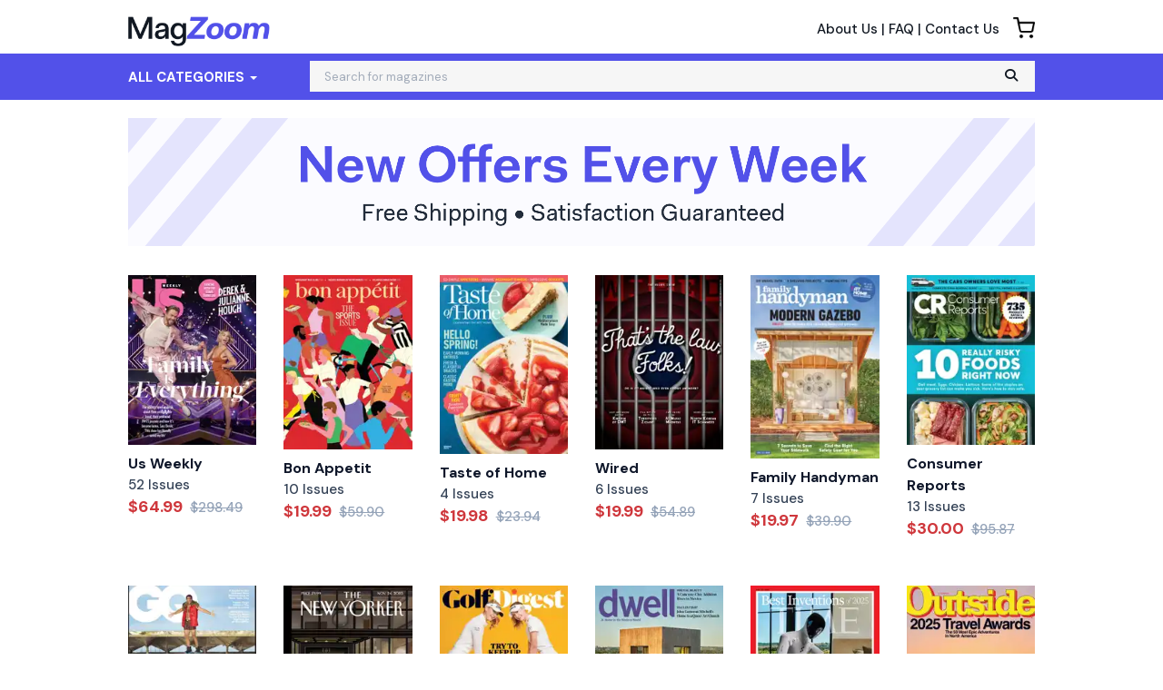

--- FILE ---
content_type: text/html; charset=UTF-8
request_url: https://www.magzoom.com/
body_size: 7290
content:
<!DOCTYPE html>
<html js-module="main" lang="en">
	<head itemscope itemtype="http://schema.org/Organization">
        <script>
            document.write('<meta name="viewport" content="width=device-width' + (Math.min(screen.height, screen.width) <= 600 ? ', initial-scale=1, viewport-fit=cover' : '') + '">');
        </script>

                                                        		<meta charset="utf-8">
		<title>Magazine Subscription Deals and Offers - MagZoom.com</title>

                            
    <meta property="og:title" content="MagZoom.com" />
    <meta property="og:type" content="website" />
    <meta property="og:url" content="https://www.magzoom.com/" />
    <meta property="og:description" content="Discover incredible offers on hundreds of Magazine Subscriptions. At MagZoom.com, you will always get the best deals." />
    <meta property="og:site_name" content="MagZoom.com" />
    <meta property="og:image" content="https://www.magzoom.com/resources/magzoom//images/logo.png" />
    <meta property="fb:app_id" content="1650152018454962" />
    <meta property="fb:page_id" content="" />

    <meta itemprop="name" content="Magazine Subscription Deals and Offers - MagZoom.com">
    <meta itemprop="description" content="Discover incredible offers on hundreds of Magazine Subscriptions. At MagZoom.com, you will always get the best deals.">
    <meta itemprop="image" content="https://www.magzoom.com/resources/magzoom//images/logo.png">

    <meta name="description" content="Discover incredible offers on hundreds of Magazine Subscriptions. At MagZoom.com, you will always get the best deals.">
    <meta name="keywords" content="magazine, subscription, deal, offer, online, coupon, discount">

    <link rel="canonical" href="https://www.magzoom.com/" />

    <script type="application/ld+json">
    {
       "@context": "http://schema.org",
       "@type": "WebSite",
       "url": "https://www.magzoom.com/",
       "potentialAction": {
         "@type": "SearchAction",
         "target": "https://www.magzoom.com/search?xSearch={search_term_string}",
         "query-input": "required name=search_term_string"
       }
    }
    </script>
                    <link rel="stylesheet" href="/resources/magzoom/build/vendor.bebceefe22aa95077e6b.css?b0778df1775aec279939" integrity="sha384-7SkTNR5Qt3S7qNP8lmo2vcFD9iWp19L5YPHiVzGIXXs+q/gjrUzdX1TvrJk4lXRv" crossorigin="anonymous"/><link rel="stylesheet" href="/resources/magzoom/build/app.95b9d413f273d17097e4.css?b0778df1775aec279939" integrity="sha384-O04BooMZxopd8glzBX9/NR4Tnu+wK+NFfewI3AcZ6VgSMCt96JlfYbJgp4en+/4J" crossorigin="anonymous"/>                <!-- Google Fonts -->
        <link
            href="//fonts.googleapis.com/css?family=Raleway:400,700,600,500,300,200"
            rel="stylesheet"
            type="text/css"
        />
        <link
            href="https://fonts.googleapis.com/css2?family=DM+Sans:ital,wght@0,400;0,500;0,700;1,400;1,500;1,700&display=swap"
            rel="stylesheet"
        />

        <script type="text/javascript">
            if (navigator.userAgent.match(/IEMobile\/10\.0/) || navigator.userAgent.match(/MSIE 10.*Touch/)) {
                var msViewportStyle = document.createElement('style')
                msViewportStyle.appendChild(
                    document.createTextNode(
                        '@-ms-viewport{width:auto !important}'
                    )
                );
                document.querySelector('head').appendChild(msViewportStyle)
            }
        </script>

            <script type="text/javascript">
    dataLayer = [{
        'jshop': 'legacy',
                'affiliate': {
            'username': '',
            'external_id': '0',
            'external_child_id': '0'
        },
        'visitor_state': 'OH',
        'page_type': 'home',
        'google_tag_params': "",
        'power_review_product': {},
        'email': '',
        'email_hashes': null,
        'rokt_enabled': 0,
        'gaPropertyId': "UA-142131131-2",
        'ga4MeasurementId': "G-KQKKD2PY73",
        'ab_test_variant': null,
            }];


    function gtag(){dataLayer.push(arguments);}
</script>
<!-- Google Tag Manager -->
<script>(function(w,d,s,l,i){w[l]=w[l]||[];w[l].push({'gtm.start':
        new Date().getTime(),event:'gtm.js'});var f=d.getElementsByTagName(s)[0],
        j=d.createElement(s),dl=l!='dataLayer'?'&l='+l:'';j.async=true;j.src=
        'https://www.googletagmanager.com/gtm.js?id='+i+dl;f.parentNode.insertBefore(j,f);
})(window,document,'script','dataLayer','GTM-PPXMJLK');</script>
<!-- End Google Tag Manager -->
<!-- blank -->
        <!-- FontAwesome -->
        <script src="https://kit.fontawesome.com/a5bec034e6.js" crossorigin="anonymous"></script>


	</head>
	<body class="responsive" js-module="responsive" data-break-point="575">
                        <!-- Google Tag Manager (noscript) -->
<noscript><iframe src="https://www.googletagmanager.com/ns.html?id=GTM-PPXMJLK"
height="0" width="0" style="display:none;visibility:hidden"></iframe></noscript>
<!-- End Google Tag Manager (noscript) -->
            <!-- override for specific sites -->                                                            <div id="fb-root" js-module="facebook" data-app-id="1650152018454962"></div>
                                                                                                        <div id="goolge-root" js-module="googleSignIn" data-client-id="517299437881.apps.googleusercontent.com"></div>
                                                        <div id="drawers" class="snap-drawers">
    <div class="snap-drawer snap-drawer-left" id="left-drawer">
    </div>
    <div class="snap-drawer snap-drawer-right" id="right-drawer">
    </div>
</div>
        <div id="viewport" js-module="responsive:fixFixed">
            <div id="outter-wrapper" class="snap-content" js-module="snapper" data-max-position="235" data-min-position="-235" data-secondary-element="#header">
                <div id="wrapper">
                        <div>
    <header id="header" class="fixed" js-module="responsive:move" data-target="#viewport">
        <div class="header-bottom bs4">
            <div class="container mb-2">
                <div class="navbar-header">
                    <a href="#" class="menu visible-xs" js-module="snapper:toggle" data-direction="left"><i class="fa fa-bars"></i></a>
                    <h1 class="logo">
    <a href="https://www.magzoom.com/">
        <img src="https://www.magzoom.com/resources/magzoom/images/logo.png" alt="MagZoom.com"/>
    </a>
</h1>
                    <div id="mobile-search-bar"></div>
                </div>
                <div class="cart-info">
                    <a href="https://www.magzoom.com/cart" class="cart-icon">
                        <img src="https://www.magzoom.com/resources/magzoom/images/cart.png" height="24px" />
                                            </a>
                </div>
                <div class="info-links text-right small1 hidden-xs">
                    <a href="https://www.magzoom.com/about-us">About Us</a> | <a href="https://www.magzoom.com/faq">FAQ</a> | <a href="https://www.magzoom.com/contact">Contact Us</a>
                </div>
            </div>
            <div class="navbar-wrapper">
                <div class="container">
                    <div class="navbar navbar-default navbar-right main-header-navbar" js-module="responsive:move" data-target="#left-drawer">
                        <nav class="collapse navbar-collapse" id="nav" role="navigation">
                            <ul class="nav navbar-nav">
                                <li class="dropdown dd1">
                                    <a href="#" class="dropdown-toggle" data-toggle="dropdown" data-hover="dropdown">All Categories <span class="caret"></span></a>
                                    <ul class="dropdown-menu mega-dropdown" role="menu">
                                        <li class="col2">
                                            <ul class="large">
                                                                                                                                                                                                                                                                    <li><a href="https://www.magzoom.com/categories/animals-54">Animals</a></li>
                                                        
                                                                                                                                                                                                                                                                                                                                <li><a href="https://www.magzoom.com/categories/automotive-1">Automotive</a></li>
                                                        
                                                                                                                                                                                                                                                                                                                                <li><a href="https://www.magzoom.com/categories/bussiness-1">Business</a></li>
                                                        
                                                                                                                                                                                                                                                                                                                                <li><a href="https://www.magzoom.com/categories/career-1">Career</a></li>
                                                        
                                                                                                                                                                                                                                                                                                                                <li><a href="https://www.magzoom.com/categories/comics-64">Comics</a></li>
                                                        
                                                                                                                                                                                                                                                                                                                                <li><a href="https://www.magzoom.com/categories/culture-1">Culture</a></li>
                                                        
                                                                                                                                                                                                                                                                                                                                <li><a href="https://www.magzoom.com/categories/earth-and-science-1">Earth &amp; Science</a></li>
                                                        
                                                                                                                                                                                                                                                                                                                                <li><a href="https://www.magzoom.com/categories/entertainment-and-celebrity-1">Entertainment &amp; Celebrity</a></li>
                                                        
                                                                                                                                                                                                                                                                        </ul><ul class="large">                                                        <li><a href="https://www.magzoom.com/categories/ethnic-2">Ethnic</a></li>
                                                        
                                                                                                                                                                                                                                                                                                                                <li><a href="https://www.magzoom.com/categories/family-209">Family</a></li>
                                                        
                                                                                                                                                                                                                                                                                                                                <li><a href="https://www.magzoom.com/categories/food-and-drinks-7">Food &amp; Drinks</a></li>
                                                        
                                                                                                                                                                                                                                                                                                                                <li><a href="https://www.magzoom.com/categories/health-and-fitness-486">Health &amp; Fitness</a></li>
                                                        
                                                                                                                                                                                                                                                                                                                                <li><a href="https://www.magzoom.com/categories/hobbies-94">Hobbies</a></li>
                                                        
                                                                                                                                                                                                                                                                                                                                <li><a href="https://www.magzoom.com/categories/home-and-garden-100">Home &amp; Garden</a></li>
                                                        
                                                                                                                                                                                                                                                                                                                                <li><a href="https://www.magzoom.com/categories/kids-and-teens-3">Kids &amp; Teens</a></li>
                                                        
                                                                                                                                                                                                                                                                                                                                <li><a href="https://www.magzoom.com/categories/learning-1">Learning</a></li>
                                                        
                                                                                                                                                                                                                                                                        </ul><ul class="large">                                                        <li><a href="https://www.magzoom.com/categories/local-64">Local</a></li>
                                                        
                                                                                                                                                                                                                                                                                                                                <li><a href="https://www.magzoom.com/categories/mens-266">Men's</a></li>
                                                        
                                                                                                                                                                                                                                                                                                                                <li><a href="https://www.magzoom.com/categories/outdoor-21">Outdoor</a></li>
                                                        
                                                                                                                                                                                                                                                                                                                                <li><a href="https://www.magzoom.com/categories/politics-and-news-1">Politics &amp; News</a></li>
                                                        
                                                                                                                                                                                                                                                                                                                                <li><a href="https://www.magzoom.com/categories/religion-31">Religion</a></li>
                                                        
                                                                                                                                                                                                                                                                                                                                <li><a href="https://www.magzoom.com/categories/sports-575">Sports</a></li>
                                                        
                                                                                                                                                                                                                                                                                                                                <li><a href="https://www.magzoom.com/categories/tecnology-1">Tecnology</a></li>
                                                        
                                                                                                                                                                                                                                                                                                                                <li><a href="https://www.magzoom.com/categories/travel-617">Travel</a></li>
                                                        
                                                                                                                                                                                                                                                                        </ul><ul class="large">                                                        <li><a href="https://www.magzoom.com/categories/womens-270">Women's</a></li>
                                                        
                                                                                                                                                                                                        </ul>
                                        </li>
                                    </ul>
                                </li>
                            </ul>
                        </nav>
                        <div js-module="responsive:move" data-target="#mobile-search-bar">
                          <span
        js-module="reactComponent"
        data-component="Components.Search"
        data-props="{&quot;siteId&quot;:&quot;mz&quot;,&quot;placeholder&quot;:&quot;Search for magazines&quot;,&quot;searchPath&quot;:&quot;\/search?xSearch=&quot;,&quot;includeGoButton&quot;:true,&quot;beta&quot;:false,&quot;inputClass&quot;:&quot;form-control&quot;,&quot;inputType&quot;:&quot;search&quot;,&quot;formClass&quot;:&quot;navbar-form navbar-left&quot;,&quot;hiddenXs&quot;:false}"></span>                        </div>
                    </div>
                </div>
            </div>
        </div>
    </header>
</div>
                                            <main id="main" role="main" class="bs4">
                            <div class="container">
                                                                
                                                                    <div class="bs4">
        <div class="row">
            <div class="col-12 mb-4">
                <img src="https://www.magzoom.com/resources/magzoom/images/home-banner.png"
                     alt="New Offers Every Week" class="img-fluid"/>
            </div>
        </div>

        <div class=" row" js-module="analytics:ecommerceImpression" data-targets="article.product" data-list="Section" data-position-offset="" data-track-clicks="false">
                                                    <article class="product col-6 col-sm-2" data-object-id="5384" data-object-name="Us Weekly" data-object-price="64.99">
    <div class="showcase" js-module="showcase">
		<div class="image-holder" style="position: relative">
            <!-- On Sale Banner -->
            
            <!-- Zinio Unlimited Banner -->
            
            <a href="https://www.magzoom.com/products/us-weekly">
                <!-- Product Image -->
                <img
                    src="https://d1xdnjsr80q008.cloudfront.net/products/extras/5384-us-weekly-cover-2025-november-17-issue.jpg?auto=format%2Ccompress&cs=strip&h=242&w=184&s=988486f658eed5b97fa48c88707c9ce7"
                    width="184"
                    height="242"
                    data-retina-src="https://d1xdnjsr80q008.cloudfront.net/products/extras/5384-us-weekly-cover-2025-november-17-issue.jpg?auto=format%2Ccompress&cs=strip&h=484&w=368&s=d01e169ea36e2f7e5fad340f1a87419a"
                    alt="Us Weekly Magazine Subscription"
                />
		    </a>
		</div>
    </div>

    <div class="inner">
        <div class="left-block">
                        <!-- Product Reviews -->
            <!-- no snippets -->
            <!-- Product Title -->
            <a class="d-block font-weight-bold font-dm-sans text-gray-900 text-md" href="https://www.magzoom.com/products/us-weekly">Us Weekly</a>
                            <!-- Issue Count -->
                                                            <div class="font-dm-sans text-gray-700">52 Issues</div>
                                                    <div class="font-dm-sans">
                                            <span class="text-lg font-weight-bold text-red-600">
                            $64.99                        </span>
                                                    <s class="ml-1 text-gray-400">$298.49</s>                                                            </div>
                    </div>
    </div>
</article>
                                                    <article class="product col-6 col-sm-2" data-object-id="5869" data-object-name="Bon Appetit" data-object-price="19.99">
    <div class="showcase" js-module="showcase">
		<div class="image-holder" style="position: relative">
            <!-- On Sale Banner -->
            
            <!-- Zinio Unlimited Banner -->
            
            <a href="https://www.magzoom.com/products/bon-appetit">
                <!-- Product Image -->
                <img
                    src="https://d1xdnjsr80q008.cloudfront.net/products/extras/5869-bon-appetit-cover-2025-september-1-issue.jpg?auto=format%2Ccompress&cs=strip&h=242&w=184&s=9072e1835c6778364f8cd110ce7d9d99"
                    width="184"
                    height="242"
                    data-retina-src="https://d1xdnjsr80q008.cloudfront.net/products/extras/5869-bon-appetit-cover-2025-september-1-issue.jpg?auto=format%2Ccompress&cs=strip&h=484&w=368&s=b2a7efae0f56c45ddf3a76af308a6648"
                    alt="Bon Appetit Magazine Subscription"
                />
		    </a>
		</div>
    </div>

    <div class="inner">
        <div class="left-block">
                        <!-- Product Reviews -->
            <!-- no snippets -->
            <!-- Product Title -->
            <a class="d-block font-weight-bold font-dm-sans text-gray-900 text-md" href="https://www.magzoom.com/products/bon-appetit">Bon Appetit</a>
                            <!-- Issue Count -->
                                                            <div class="font-dm-sans text-gray-700">10 Issues</div>
                                                    <div class="font-dm-sans">
                                            <span class="text-lg font-weight-bold text-red-600">
                            $19.99                        </span>
                                                    <s class="ml-1 text-gray-400">$59.90</s>                                                            </div>
                    </div>
    </div>
</article>
                                                    <article class="product col-6 col-sm-2" data-object-id="5313" data-object-name="Taste of Home" data-object-price="19.98">
    <div class="showcase" js-module="showcase">
		<div class="image-holder" style="position: relative">
            <!-- On Sale Banner -->
            
            <!-- Zinio Unlimited Banner -->
            
            <a href="https://www.magzoom.com/products/taste-of-home">
                <!-- Product Image -->
                <img
                    src="https://d1xdnjsr80q008.cloudfront.net/products/extras/5313-taste-of-home-cover-2025-march-25-issue.jpg?auto=format%2Ccompress&cs=strip&h=242&w=184&s=95239b61666ddda93004bcfbb6376936"
                    width="184"
                    height="242"
                    data-retina-src="https://d1xdnjsr80q008.cloudfront.net/products/extras/5313-taste-of-home-cover-2025-march-25-issue.jpg?auto=format%2Ccompress&cs=strip&h=484&w=368&s=79c87e37f3a6e0415003a57941131400"
                    alt="Taste of Home Magazine Subscription"
                />
		    </a>
		</div>
    </div>

    <div class="inner">
        <div class="left-block">
                        <!-- Product Reviews -->
            <!-- no snippets -->
            <!-- Product Title -->
            <a class="d-block font-weight-bold font-dm-sans text-gray-900 text-md" href="https://www.magzoom.com/products/taste-of-home">Taste of Home</a>
                            <!-- Issue Count -->
                                                            <div class="font-dm-sans text-gray-700">4 Issues</div>
                                                    <div class="font-dm-sans">
                                            <span class="text-lg font-weight-bold text-red-600">
                            $19.98                        </span>
                                                    <s class="ml-1 text-gray-400">$23.94</s>                                                            </div>
                    </div>
    </div>
</article>
                                                    <article class="product col-6 col-sm-2" data-object-id="5452" data-object-name="Wired" data-object-price="19.99">
    <div class="showcase" js-module="showcase">
		<div class="image-holder" style="position: relative">
            <!-- On Sale Banner -->
            
            <!-- Zinio Unlimited Banner -->
            
            <a href="https://www.magzoom.com/products/wired">
                <!-- Product Image -->
                <img
                    src="https://d1xdnjsr80q008.cloudfront.net/products/extras/5452-wired-cover-2025-july-1-issue.jpg?auto=format%2Ccompress&cs=strip&h=242&w=184&s=ff10ee2b88404af13f6194eadb57e88f"
                    width="184"
                    height="242"
                    data-retina-src="https://d1xdnjsr80q008.cloudfront.net/products/extras/5452-wired-cover-2025-july-1-issue.jpg?auto=format%2Ccompress&cs=strip&h=484&w=368&s=e10bb25258501e493a7cd45e17ce81a3"
                    alt="Wired Magazine Subscription"
                />
		    </a>
		</div>
    </div>

    <div class="inner">
        <div class="left-block">
                        <!-- Product Reviews -->
            <!-- no snippets -->
            <!-- Product Title -->
            <a class="d-block font-weight-bold font-dm-sans text-gray-900 text-md" href="https://www.magzoom.com/products/wired">Wired</a>
                            <!-- Issue Count -->
                                                            <div class="font-dm-sans text-gray-700">6 Issues</div>
                                                    <div class="font-dm-sans">
                                            <span class="text-lg font-weight-bold text-red-600">
                            $19.99                        </span>
                                                    <s class="ml-1 text-gray-400">$54.89</s>                                                            </div>
                    </div>
    </div>
</article>
                                                    <article class="product col-6 col-sm-2" data-object-id="4637" data-object-name="Family Handyman" data-object-price="19.97">
    <div class="showcase" js-module="showcase">
		<div class="image-holder" style="position: relative">
            <!-- On Sale Banner -->
            
            <!-- Zinio Unlimited Banner -->
            
            <a href="https://www.magzoom.com/products/family-handyman">
                <!-- Product Image -->
                <img
                    src="https://d1xdnjsr80q008.cloudfront.net/products/extras/4637-family-handyman-cover-2025-june-1-issue.jpg?auto=format%2Ccompress&cs=strip&h=242&w=184&s=68077d6b96526f6a2b8f7a787aec7601"
                    width="184"
                    height="242"
                    data-retina-src="https://d1xdnjsr80q008.cloudfront.net/products/extras/4637-family-handyman-cover-2025-june-1-issue.jpg?auto=format%2Ccompress&cs=strip&h=484&w=368&s=8e7c8b3f01492696df57d4af85154545"
                    alt="Family Handyman Subscription"
                />
		    </a>
		</div>
    </div>

    <div class="inner">
        <div class="left-block">
                        <!-- Product Reviews -->
            <!-- no snippets -->
            <!-- Product Title -->
            <a class="d-block font-weight-bold font-dm-sans text-gray-900 text-md" href="https://www.magzoom.com/products/family-handyman">Family Handyman</a>
                            <!-- Issue Count -->
                                                            <div class="font-dm-sans text-gray-700">7 Issues</div>
                                                    <div class="font-dm-sans">
                                            <span class="text-lg font-weight-bold text-red-600">
                            $19.97                        </span>
                                                    <s class="ml-1 text-gray-400">$39.90</s>                                                            </div>
                    </div>
    </div>
</article>
                                                    <article class="product col-6 col-sm-2" data-object-id="4501" data-object-name="Consumer Reports" data-object-price="30">
    <div class="showcase" js-module="showcase">
		<div class="image-holder" style="position: relative">
            <!-- On Sale Banner -->
            
            <!-- Zinio Unlimited Banner -->
            
            <a href="https://www.magzoom.com/products/consumer-reports">
                <!-- Product Image -->
                <img
                    src="https://d1xdnjsr80q008.cloudfront.net/products/extras/4501-consumer-reports-cover-2025-may-1-issue.jpg?auto=format%2Ccompress&cs=strip&h=242&w=184&s=c21f0439594f8ae15edada0abd920f73"
                    width="184"
                    height="242"
                    data-retina-src="https://d1xdnjsr80q008.cloudfront.net/products/extras/4501-consumer-reports-cover-2025-may-1-issue.jpg?auto=format%2Ccompress&cs=strip&h=484&w=368&s=ac95bcae9cf087621917bda8d0197fc9"
                    alt="Consumer Reports Magazine Subscription"
                />
		    </a>
		</div>
    </div>

    <div class="inner">
        <div class="left-block">
                        <!-- Product Reviews -->
            <!-- no snippets -->
            <!-- Product Title -->
            <a class="d-block font-weight-bold font-dm-sans text-gray-900 text-md" href="https://www.magzoom.com/products/consumer-reports">Consumer Reports</a>
                            <!-- Issue Count -->
                                                            <div class="font-dm-sans text-gray-700">13 Issues</div>
                                                    <div class="font-dm-sans">
                                            <span class="text-lg font-weight-bold text-red-600">
                            $30.00                        </span>
                                                    <s class="ml-1 text-gray-400">$95.87</s>                                                            </div>
                    </div>
    </div>
</article>
                                                    <article class="product col-6 col-sm-2" data-object-id="7798" data-object-name="GQ" data-object-price="19.97">
    <div class="showcase" js-module="showcase">
		<div class="image-holder" style="position: relative">
            <!-- On Sale Banner -->
            
            <!-- Zinio Unlimited Banner -->
            
            <a href="https://www.magzoom.com/products/gq">
                <!-- Product Image -->
                <img
                    src="https://d1xdnjsr80q008.cloudfront.net/products/extras/7798-gq-cover-2025-september-1-issue.jpg?auto=format%2Ccompress&cs=strip&h=242&w=184&s=3b7fac24bd993bcaba1f34bfc740df2b"
                    width="184"
                    height="242"
                    data-retina-src="https://d1xdnjsr80q008.cloudfront.net/products/extras/7798-gq-cover-2025-september-1-issue.jpg?auto=format%2Ccompress&cs=strip&h=484&w=368&s=fcb0bd2498be136dc0eff90ed1bba6d8"
                    alt="GQ Magazine Subscription"
                />
		    </a>
		</div>
    </div>

    <div class="inner">
        <div class="left-block">
                        <!-- Product Reviews -->
            <!-- no snippets -->
            <!-- Product Title -->
            <a class="d-block font-weight-bold font-dm-sans text-gray-900 text-md" href="https://www.magzoom.com/products/gq">GQ</a>
                            <!-- Issue Count -->
                                                            <div class="font-dm-sans text-gray-700">8 Issues</div>
                                                    <div class="font-dm-sans">
                                            <span class="text-lg font-weight-bold text-red-600">
                            $19.97                        </span>
                                                    <s class="ml-1 text-gray-400">$47.88</s>                                                            </div>
                    </div>
    </div>
</article>
                                                    <article class="product col-6 col-sm-2" data-object-id="8304" data-object-name="The New Yorker" data-object-price="169">
    <div class="showcase" js-module="showcase">
		<div class="image-holder" style="position: relative">
            <!-- On Sale Banner -->
            
            <!-- Zinio Unlimited Banner -->
            
            <a href="https://www.magzoom.com/products/the-new-yorker">
                <!-- Product Image -->
                <img
                    src="https://d1xdnjsr80q008.cloudfront.net/products/extras/8304-the-new-yorker-cover-2025-november-24-issue.jpg?auto=format%2Ccompress&cs=strip&h=242&w=184&s=c2fdb878e226e9b7a876bee68232a137"
                    width="184"
                    height="242"
                    data-retina-src="https://d1xdnjsr80q008.cloudfront.net/products/extras/8304-the-new-yorker-cover-2025-november-24-issue.jpg?auto=format%2Ccompress&cs=strip&h=484&w=368&s=7ec91ca30f1f4292326014696052345c"
                    alt="The New Yorker Magazine Subscription"
                />
		    </a>
		</div>
    </div>

    <div class="inner">
        <div class="left-block">
                        <!-- Product Reviews -->
            <!-- no snippets -->
            <!-- Product Title -->
            <a class="d-block font-weight-bold font-dm-sans text-gray-900 text-md" href="https://www.magzoom.com/products/the-new-yorker">The New Yorker</a>
                            <!-- Issue Count -->
                                                            <div class="font-dm-sans text-gray-700">47 Issues</div>
                                                    <div class="font-dm-sans">
                                            <span class="text-lg font-weight-bold text-red-600">
                            $169.00                        </span>
                                                    <s class="ml-1 text-gray-400">$422.53</s>                                                            </div>
                    </div>
    </div>
</article>
                                                    <article class="product col-6 col-sm-2" data-object-id="4732" data-object-name="Golf Digest" data-object-price="19.99">
    <div class="showcase" js-module="showcase">
		<div class="image-holder" style="position: relative">
            <!-- On Sale Banner -->
            
            <!-- Zinio Unlimited Banner -->
            
            <a href="https://www.magzoom.com/products/golf-digest">
                <!-- Product Image -->
                <img
                    src="https://d1xdnjsr80q008.cloudfront.net/products/extras/4732-golf-digest-cover-2020-december-1-issue.jpg?auto=format%2Ccompress&cs=strip&h=242&w=184&s=8792741737fd7c54edd28fcea064c7c2"
                    width="184"
                    height="242"
                    data-retina-src="https://d1xdnjsr80q008.cloudfront.net/products/extras/4732-golf-digest-cover-2020-december-1-issue.jpg?auto=format%2Ccompress&cs=strip&h=484&w=368&s=d54862b43d9782d2b6f0ba16a9061aaf"
                    alt="Golf Digest Magazine Subscription"
                />
		    </a>
		</div>
    </div>

    <div class="inner">
        <div class="left-block">
                        <!-- Product Reviews -->
            <!-- no snippets -->
            <!-- Product Title -->
            <a class="d-block font-weight-bold font-dm-sans text-gray-900 text-md" href="https://www.magzoom.com/products/golf-digest">Golf Digest</a>
                            <!-- Issue Count -->
                                                            <div class="font-dm-sans text-gray-700">11 Issues</div>
                                                    <div class="font-dm-sans">
                                            <span class="text-lg font-weight-bold text-red-600">
                            $19.99                        </span>
                                                    <s class="ml-1 text-gray-400">$43.89</s>                                                            </div>
                    </div>
    </div>
</article>
                                                    <article class="product col-6 col-sm-2" data-object-id="6099" data-object-name="Dwell" data-object-price="19.95">
    <div class="showcase" js-module="showcase">
		<div class="image-holder" style="position: relative">
            <!-- On Sale Banner -->
            
            <!-- Zinio Unlimited Banner -->
            
            <a href="https://www.magzoom.com/products/dwell">
                <!-- Product Image -->
                <img
                    src="https://d1xdnjsr80q008.cloudfront.net/products/extras/6099-dwell-cover-2024-january-1-issue.jpg?auto=format%2Ccompress&cs=strip&h=242&w=184&s=4142ab11a373a2f96e2464f8ee5c00e8"
                    width="184"
                    height="242"
                    data-retina-src="https://d1xdnjsr80q008.cloudfront.net/products/extras/6099-dwell-cover-2024-january-1-issue.jpg?auto=format%2Ccompress&cs=strip&h=484&w=368&s=df9257bc331d7adfe9ada2cb0d072e0d"
                    alt="Dwell Magazine Subscription"
                />
		    </a>
		</div>
    </div>

    <div class="inner">
        <div class="left-block">
                        <!-- Product Reviews -->
            <!-- no snippets -->
            <!-- Product Title -->
            <a class="d-block font-weight-bold font-dm-sans text-gray-900 text-md" href="https://www.magzoom.com/products/dwell">Dwell</a>
                            <!-- Issue Count -->
                                                            <div class="font-dm-sans text-gray-700">6 Issues</div>
                                                    <div class="font-dm-sans">
                                            <span class="text-lg font-weight-bold text-red-600">
                            $19.95                        </span>
                                                    <s class="ml-1 text-gray-400">$29.70</s>                                                            </div>
                    </div>
    </div>
</article>
                                                    <article class="product col-6 col-sm-2" data-object-id="8282" data-object-name="Time" data-object-price="30">
    <div class="showcase" js-module="showcase">
		<div class="image-holder" style="position: relative">
            <!-- On Sale Banner -->
            
            <!-- Zinio Unlimited Banner -->
            
            <a href="https://www.magzoom.com/products/time">
                <!-- Product Image -->
                <img
                    src="https://d1xdnjsr80q008.cloudfront.net/products/extras/8282-time-cover-2025-october-27-issue.jpg?auto=format%2Ccompress&cs=strip&h=242&w=184&s=b3f9b2a7ece96db10bb9d13102d82a53"
                    width="184"
                    height="242"
                    data-retina-src="https://d1xdnjsr80q008.cloudfront.net/products/extras/8282-time-cover-2025-october-27-issue.jpg?auto=format%2Ccompress&cs=strip&h=484&w=368&s=b17695e1477659fc0b3c7ea2ca920473"
                    alt="Time Magazine Subscription"
                />
		    </a>
		</div>
    </div>

    <div class="inner">
        <div class="left-block">
                        <!-- Product Reviews -->
            <!-- no snippets -->
            <!-- Product Title -->
            <a class="d-block font-weight-bold font-dm-sans text-gray-900 text-md" href="https://www.magzoom.com/products/time">Time</a>
                            <!-- Issue Count -->
                                                            <div class="font-dm-sans text-gray-700">44 Issues</div>
                                                    <div class="font-dm-sans">
                                            <span class="text-lg font-weight-bold text-red-600">
                            $30.00                        </span>
                                                    <s class="ml-1 text-gray-400">$277.20</s>                                                            </div>
                    </div>
    </div>
</article>
                                                    <article class="product col-6 col-sm-2" data-object-id="5098" data-object-name="Outside" data-object-price="24">
    <div class="showcase" js-module="showcase">
		<div class="image-holder" style="position: relative">
            <!-- On Sale Banner -->
            
            <!-- Zinio Unlimited Banner -->
            
            <a href="https://www.magzoom.com/products/outside">
                <!-- Product Image -->
                <img
                    src="https://d1xdnjsr80q008.cloudfront.net/products/extras/5098-outside-cover-2025-february-25-issue.jpg?auto=format%2Ccompress&cs=strip&h=242&w=184&s=8f2247e011bf18524ba3c6e90b344fd9"
                    width="184"
                    height="242"
                    data-retina-src="https://d1xdnjsr80q008.cloudfront.net/products/extras/5098-outside-cover-2025-february-25-issue.jpg?auto=format%2Ccompress&cs=strip&h=484&w=368&s=f5ce18662f0d45a76e83c289edab5034"
                    alt="Outside Magazine Subscription"
                />
		    </a>
		</div>
    </div>

    <div class="inner">
        <div class="left-block">
                        <!-- Product Reviews -->
            <!-- no snippets -->
            <!-- Product Title -->
            <a class="d-block font-weight-bold font-dm-sans text-gray-900 text-md" href="https://www.magzoom.com/products/outside">Outside</a>
                            <!-- Issue Count -->
                                                            <div class="font-dm-sans text-gray-700">4 Issues</div>
                                                    <div class="font-dm-sans">
                                            <span class="text-lg font-weight-bold text-red-600">
                            $24.00                        </span>
                                                    <s class="ml-1 text-gray-400">$47.94</s>                                                            </div>
                    </div>
    </div>
</article>
                                                    <article class="product col-6 col-sm-2" data-object-id="5414" data-object-name="Vogue" data-object-price="18">
    <div class="showcase" js-module="showcase">
		<div class="image-holder" style="position: relative">
            <!-- On Sale Banner -->
            
            <!-- Zinio Unlimited Banner -->
            
            <a href="https://www.magzoom.com/products/vogue">
                <!-- Product Image -->
                <img
                    src="https://d1xdnjsr80q008.cloudfront.net/products/extras/5414-vogue-cover-2025-september-1-issue.jpg?auto=format%2Ccompress&cs=strip&h=242&w=184&s=bc1fb42b2a95abe6b51b202a0bbf00c2"
                    width="184"
                    height="242"
                    data-retina-src="https://d1xdnjsr80q008.cloudfront.net/products/extras/5414-vogue-cover-2025-september-1-issue.jpg?auto=format%2Ccompress&cs=strip&h=484&w=368&s=3b7b0c844236f0f825002ada4cf1308b"
                    alt="Vogue Magazine Subscription"
                />
		    </a>
		</div>
    </div>

    <div class="inner">
        <div class="left-block">
                        <!-- Product Reviews -->
            <!-- no snippets -->
            <!-- Product Title -->
            <a class="d-block font-weight-bold font-dm-sans text-gray-900 text-md" href="https://www.magzoom.com/products/vogue">Vogue</a>
                            <!-- Issue Count -->
                                                            <div class="font-dm-sans text-gray-700">10 Issues</div>
                                                    <div class="font-dm-sans">
                                            <span class="text-lg font-weight-bold text-red-600">
                            $18.00                        </span>
                                                    <s class="ml-1 text-gray-400">$36.00</s>                                                            </div>
                    </div>
    </div>
</article>
                                                    <article class="product col-6 col-sm-2" data-object-id="50816" data-object-name="Allrecipes" data-object-price="11.99">
    <div class="showcase" js-module="showcase">
		<div class="image-holder" style="position: relative">
            <!-- On Sale Banner -->
            
            <!-- Zinio Unlimited Banner -->
            
            <a href="https://www.magzoom.com/products/allrecipes">
                <!-- Product Image -->
                <img
                    src="https://d1xdnjsr80q008.cloudfront.net/products/extras/50816-allrecipes-cover-2025-july-8-issue.jpg?auto=format%2Ccompress&cs=strip&h=242&w=184&s=02f4b23687fd62ecde86f175597b4c39"
                    width="184"
                    height="242"
                    data-retina-src="https://d1xdnjsr80q008.cloudfront.net/products/extras/50816-allrecipes-cover-2025-july-8-issue.jpg?auto=format%2Ccompress&cs=strip&h=484&w=368&s=aa662c2c64de9adbf75d3081fc799a9d"
                    alt="Allrecipes Magazine Subscription"
                />
		    </a>
		</div>
    </div>

    <div class="inner">
        <div class="left-block">
                        <!-- Product Reviews -->
            <!-- no snippets -->
            <!-- Product Title -->
            <a class="d-block font-weight-bold font-dm-sans text-gray-900 text-md" href="https://www.magzoom.com/products/allrecipes">Allrecipes</a>
                            <!-- Issue Count -->
                                                            <div class="font-dm-sans text-gray-700">5 Issues</div>
                                                    <div class="font-dm-sans">
                                            <span class="text-lg font-weight-bold text-red-600">
                            $11.99                        </span>
                                                    <s class="ml-1 text-gray-400">$29.94</s>                                                            </div>
                    </div>
    </div>
</article>
                                                    <article class="product col-6 col-sm-2" data-object-id="6060" data-object-name="Vanity Fair" data-object-price="24">
    <div class="showcase" js-module="showcase">
		<div class="image-holder" style="position: relative">
            <!-- On Sale Banner -->
            
            <!-- Zinio Unlimited Banner -->
            
            <a href="https://www.magzoom.com/products/vanity-fair">
                <!-- Product Image -->
                <img
                    src="https://d1xdnjsr80q008.cloudfront.net/products/extras/6060-vanity-fair-cover-2025-september-1-issue.jpg?auto=format%2Ccompress&cs=strip&h=242&w=184&s=d370a561c546bf0143fe51ac85607cd9"
                    width="184"
                    height="242"
                    data-retina-src="https://d1xdnjsr80q008.cloudfront.net/products/extras/6060-vanity-fair-cover-2025-september-1-issue.jpg?auto=format%2Ccompress&cs=strip&h=484&w=368&s=8f8a34f92580c829ad5036cb6d827e56"
                    alt="Vanity Fair Magazine Subscription"
                />
		    </a>
		</div>
    </div>

    <div class="inner">
        <div class="left-block">
                        <!-- Product Reviews -->
            <!-- no snippets -->
            <!-- Product Title -->
            <a class="d-block font-weight-bold font-dm-sans text-gray-900 text-md" href="https://www.magzoom.com/products/vanity-fair">Vanity Fair</a>
                            <!-- Issue Count -->
                                                            <div class="font-dm-sans text-gray-700">12 Issues</div>
                                                    <div class="font-dm-sans">
                                            <span class="text-lg font-weight-bold text-red-600">
                            $24.00                        </span>
                                                    <s class="ml-1 text-gray-400">$84.88</s>                                                            </div>
                    </div>
    </div>
</article>
                                                    <article class="product col-6 col-sm-2" data-object-id="4498" data-object-name="Conde Nast Traveler" data-object-price="19.97">
    <div class="showcase" js-module="showcase">
		<div class="image-holder" style="position: relative">
            <!-- On Sale Banner -->
            
            <!-- Zinio Unlimited Banner -->
            
            <a href="https://www.magzoom.com/products/conde-nast-traveler">
                <!-- Product Image -->
                <img
                    src="https://d1xdnjsr80q008.cloudfront.net/products/extras/4498-conde-nast-traveler-cover-2025-september-1-issue.jpg?auto=format%2Ccompress&cs=strip&h=242&w=184&s=6dc04a5d05973e0bbd80218d50eb8727"
                    width="184"
                    height="242"
                    data-retina-src="https://d1xdnjsr80q008.cloudfront.net/products/extras/4498-conde-nast-traveler-cover-2025-september-1-issue.jpg?auto=format%2Ccompress&cs=strip&h=484&w=368&s=5bb9cde45a669b1a2be9e5e2b3b50c3c"
                    alt="Conde Nast Traveler Magazine Subscription"
                />
		    </a>
		</div>
    </div>

    <div class="inner">
        <div class="left-block">
                        <!-- Product Reviews -->
            <!-- no snippets -->
            <!-- Product Title -->
            <a class="d-block font-weight-bold font-dm-sans text-gray-900 text-md" href="https://www.magzoom.com/products/conde-nast-traveler">Conde Nast Traveler</a>
                            <!-- Issue Count -->
                                                            <div class="font-dm-sans text-gray-700">8 Issues</div>
                                                    <div class="font-dm-sans">
                                            <span class="text-lg font-weight-bold text-red-600">
                            $19.97                        </span>
                                                    <s class="ml-1 text-gray-400">$47.40</s>                                                            </div>
                    </div>
    </div>
</article>
                                                    <article class="product col-6 col-sm-2" data-object-id="4620" data-object-name="Elle" data-object-price="9.95">
    <div class="showcase" js-module="showcase">
		<div class="image-holder" style="position: relative">
            <!-- On Sale Banner -->
            
            <!-- Zinio Unlimited Banner -->
            
            <a href="https://www.magzoom.com/products/elle">
                <!-- Product Image -->
                <img
                    src="https://d1xdnjsr80q008.cloudfront.net/products/extras/4620-elle-cover-2025-september-1-issue.jpg?auto=format%2Ccompress&cs=strip&h=242&w=184&s=1e05f880bf3afd0d8471799b0258acf8"
                    width="184"
                    height="242"
                    data-retina-src="https://d1xdnjsr80q008.cloudfront.net/products/extras/4620-elle-cover-2025-september-1-issue.jpg?auto=format%2Ccompress&cs=strip&h=484&w=368&s=b80db5d46661dba0667191eaeec42178"
                    alt="Elle Magazine Subscription"
                />
		    </a>
		</div>
    </div>

    <div class="inner">
        <div class="left-block">
                        <!-- Product Reviews -->
            <!-- no snippets -->
            <!-- Product Title -->
            <a class="d-block font-weight-bold font-dm-sans text-gray-900 text-md" href="https://www.magzoom.com/products/elle">Elle</a>
                            <!-- Issue Count -->
                                                            <div class="font-dm-sans text-gray-700">9 Issues</div>
                                                    <div class="font-dm-sans">
                                            <span class="text-lg font-weight-bold text-red-600">
                            $9.95                        </span>
                                                    <s class="ml-1 text-gray-400">$25.00</s>                                                            </div>
                    </div>
    </div>
</article>
                                                    <article class="product col-6 col-sm-2" data-object-id="5667" data-object-name="Elle Decor" data-object-price="14.95">
    <div class="showcase" js-module="showcase">
		<div class="image-holder" style="position: relative">
            <!-- On Sale Banner -->
            
            <!-- Zinio Unlimited Banner -->
            
            <a href="https://www.magzoom.com/products/elle-decor">
                <!-- Product Image -->
                <img
                    src="https://d1xdnjsr80q008.cloudfront.net/products/extras/5667-elle-decor-cover-2025-june-6-issue.jpg?auto=format%2Ccompress&cs=strip&h=242&w=184&s=ed4e2582328714628f0d6cf9fea31e2f"
                    width="184"
                    height="242"
                    data-retina-src="https://d1xdnjsr80q008.cloudfront.net/products/extras/5667-elle-decor-cover-2025-june-6-issue.jpg?auto=format%2Ccompress&cs=strip&h=484&w=368&s=0bb21d0b1798129ede8226b133f54e84"
                    alt="Elle Decor Magazine Subscription"
                />
		    </a>
		</div>
    </div>

    <div class="inner">
        <div class="left-block">
                        <!-- Product Reviews -->
            <!-- no snippets -->
            <!-- Product Title -->
            <a class="d-block font-weight-bold font-dm-sans text-gray-900 text-md" href="https://www.magzoom.com/products/elle-decor">Elle Decor</a>
                            <!-- Issue Count -->
                                                            <div class="font-dm-sans text-gray-700">8 Issues</div>
                                                    <div class="font-dm-sans">
                                            <span class="text-lg font-weight-bold text-red-600">
                            $14.95                        </span>
                                                    <s class="ml-1 text-gray-400">$45.00</s>                                                            </div>
                    </div>
    </div>
</article>
                    </div>
    </div>

                                </div>
                        </main>
                                    </div>

                    <footer id="footer" class="bs4">
    <div class="container-fluid">
        <div class="container py-sm-4">
            <div class="row">
                <div class="col-6 col-sm-3 pl-sm-4 list">
                    <div class="py-3"></div>
                    <h6 class="mb-3">About</h6>
                    <ul>
                        <li class="mb-2"><a href="https://www.magzoom.com/about-us">About Us</a></li>
                        <li class="mb-2"><a href="https://www.magzoom.com/faq">Frequently Asked Questions</a></li>
                        <li class="mb-2"><a href="https://www.magzoom.com/contact">Contact Us</a></li>
                    </ul>
                </div>
                <div class="col-6 col-sm-3 pl-sm-5 list">
                    <div class="py-3"></div>
                    <div class="ml-sm-5">
                        <h6 class="mb-3">Policies</h6>
                        <ul>
                            <li class="mb-2"><a href="https://www.magzoom.com/terms">Terms &amp; Conditions</a></li>
                            <li class="mb-2"><a href="https://www.magzoom.com/privacy-policy">Privacy Policy</a></li>
                        </ul>
                    </div>
                </div>
                <div class="col-12 col-sm-6 text-center">
                    <script type="text/javascript" src="https://api.resellerratings.com/assets/script/c913dbc11229f2a396be678b4d76aaf79"></script>
<div>
    <div id="minisealfooter"></div>
</div>                </div>
                <div class="col-12 small mb-4 mb-sm-0 text-center">
                    <div class="mb-3">
                        <img src="https://www.magzoom.com/resources/magzoom/images/payment-icons.png" alt="paypal visa mastercard amex discover" height="30px"/>
                    </div>

                    &copy; 2025 MagZoom.com. All rights reserved.
                </div>
            </div>
        </div>
    </div>
</footer>
            </div>
        </div>

                            <script type="text/javascript">
                window.JSAppData = {};
                window.JSAppData.pageInfo = {};
                window.JSAppData.pageInfo.current_user = {
                    "beta_user": false,
                    "id": 0                }
            </script>

            <script type="text/javascript" src="//d3ochae1kou2ub.cloudfront.net//js/all_js_235.js"></script>

                            <script src="/resources/magzoom/build/vendor.bebceefe22aa95077e6b.js?b0778df1775aec279939" integrity="sha384-P6kCa5fhwXElKaZLmsj1QYhOfJV/Cue9WiQKp7ELpaNsPz5QrpkkfeWmz/pnK7DK" crossorigin="anonymous"></script><script src="/resources/magzoom/build/app.95b9d413f273d17097e4.js?b0778df1775aec279939" integrity="sha384-a/QCT3qS+xbsQctgeDiENTUI1Id8daTGkAs4p2F2s5A+DEp0oL4q8Cbc5yjRmrXt" crossorigin="anonymous"></script>                        <script type="text/javascript">
                JSApp.initialize("https://www.magzoom.com/");
            </script>

            <script async src='https://www.google.com/recaptcha/api.js?onload=recaptchaOnloadCallback&render=explicit'></script>
            <script type="text/javascript">
                function recaptchaOnloadCallback() {
                    JSApp.triggerEvent('recaptchaLoaded');
                }
            </script>
                                                                                                                        	</body>
</html>


--- FILE ---
content_type: text/css
request_url: https://www.magzoom.com/resources/magzoom/build/app.95b9d413f273d17097e4.css?b0778df1775aec279939
body_size: 63141
content:
/*! normalize.css v3.0.1 | MIT License | git.io/normalize */html{font-family:sans-serif;-ms-text-size-adjust:100%;-webkit-text-size-adjust:100%}body{margin:0}article,aside,details,figcaption,figure,footer,header,hgroup,main,nav,section,summary{display:block}audio,canvas,progress,video{display:inline-block;vertical-align:baseline}audio:not([controls]){display:none;height:0}[hidden],template{display:none}a{background:rgba(0,0,0,0)}a:active,a:hover{outline:0}abbr[title]{border-bottom:1px dotted}b,strong{font-weight:bold}dfn{font-style:italic}h1{font-size:2em;margin:.67em 0}mark{background:#ff0;color:#000}small{font-size:80%}sub,sup{font-size:75%;line-height:0;position:relative;vertical-align:baseline}sup{top:-0.5em}sub{bottom:-0.25em}img{border:0}svg:not(:root){overflow:hidden}figure{margin:1em 40px}hr{-moz-box-sizing:content-box;box-sizing:content-box;height:0}pre{overflow:auto}code,kbd,pre,samp{font-family:monospace,monospace;font-size:1em}button,input,optgroup,select,textarea{color:inherit;font:inherit;margin:0}button{overflow:visible}button,select{text-transform:none}button,html input[type=button],input[type=reset],input[type=submit]{-webkit-appearance:button;cursor:pointer}button[disabled],html input[disabled]{cursor:default}button::-moz-focus-inner,input::-moz-focus-inner{border:0;padding:0}input{line-height:normal}input[type=checkbox],input[type=radio]{box-sizing:border-box;padding:0}input[type=number]::-webkit-inner-spin-button,input[type=number]::-webkit-outer-spin-button{height:auto}input[type=search]{-webkit-appearance:textfield;-moz-box-sizing:content-box;-webkit-box-sizing:content-box;box-sizing:content-box}input[type=search]::-webkit-search-cancel-button,input[type=search]::-webkit-search-decoration{-webkit-appearance:none}fieldset{border:1px solid silver;margin:0 2px;padding:.35em .625em .75em}legend{border:0;padding:0}textarea{overflow:auto}optgroup{font-weight:bold}table{border-collapse:collapse;border-spacing:0}td,th{padding:0}@media print{*{text-shadow:none !important;color:#000 !important;background:rgba(0,0,0,0) !important;box-shadow:none !important}a,a:visited{text-decoration:underline}a[href]:after{content:" (" attr(href) ")"}abbr[title]:after{content:" (" attr(title) ")"}a[href^="javascript:"]:after,a[href^="#"]:after{content:""}pre,blockquote{border:1px solid #999;page-break-inside:avoid}thead{display:table-header-group}tr,img{page-break-inside:avoid}img{max-width:100% !important}p,h2,h3{orphans:3;widows:3}h2,h3{page-break-after:avoid}select{background:#fff !important}.navbar{display:none}.table td,.table th{background-color:#fff !important}.btn>.caret,.dropup>.btn>.caret{border-top-color:#000 !important}.label{border:1px solid #000}.table{border-collapse:collapse !important}.table-bordered th,.table-bordered td{border:1px solid #ddd !important}}@font-face{font-family:"Glyphicons Halflings";src:url(/resources/magzoom/build/fonts/glyphicons-halflings-regular-2810d2a49be3af435f61.eot);src:url(/resources/magzoom/build/fonts/glyphicons-halflings-regular-2810d2a49be3af435f61.eot?#iefix) format("embedded-opentype"),url(/resources/magzoom/build/e3cab037268b4e02bef8.woff) format("woff"),url(/resources/magzoom/build/fonts/glyphicons-halflings-regular-b7c243015cec15850248.ttf) format("truetype"),url(/resources/magzoom/build/fonts/glyphicons-halflings-regular-864c2bdfdea09ee84833.svg#glyphicons_halflingsregular) format("svg")}.glyphicon{position:relative;top:1px;display:inline-block;font-family:"Glyphicons Halflings";font-style:normal;font-weight:normal;line-height:1;-webkit-font-smoothing:antialiased;-moz-osx-font-smoothing:grayscale}.glyphicon-asterisk:before{content:"*"}.glyphicon-plus:before{content:"+"}.glyphicon-euro:before{content:"€"}.glyphicon-minus:before{content:"−"}.glyphicon-cloud:before{content:"☁"}.glyphicon-envelope:before{content:"✉"}.glyphicon-pencil:before{content:"✏"}.glyphicon-glass:before{content:""}.glyphicon-music:before{content:""}.glyphicon-search:before{content:""}.glyphicon-heart:before{content:""}.glyphicon-star:before{content:""}.glyphicon-star-empty:before{content:""}.glyphicon-user:before{content:""}.glyphicon-film:before{content:""}.glyphicon-th-large:before{content:""}.glyphicon-th:before{content:""}.glyphicon-th-list:before{content:""}.glyphicon-ok:before{content:""}.glyphicon-remove:before{content:""}.glyphicon-zoom-in:before{content:""}.glyphicon-zoom-out:before{content:""}.glyphicon-off:before{content:""}.glyphicon-signal:before{content:""}.glyphicon-cog:before{content:""}.glyphicon-trash:before{content:""}.glyphicon-home:before{content:""}.glyphicon-file:before{content:""}.glyphicon-time:before{content:""}.glyphicon-road:before{content:""}.glyphicon-download-alt:before{content:""}.glyphicon-download:before{content:""}.glyphicon-upload:before{content:""}.glyphicon-inbox:before{content:""}.glyphicon-play-circle:before{content:""}.glyphicon-repeat:before{content:""}.glyphicon-refresh:before{content:""}.glyphicon-list-alt:before{content:""}.glyphicon-lock:before{content:""}.glyphicon-flag:before{content:""}.glyphicon-headphones:before{content:""}.glyphicon-volume-off:before{content:""}.glyphicon-volume-down:before{content:""}.glyphicon-volume-up:before{content:""}.glyphicon-qrcode:before{content:""}.glyphicon-barcode:before{content:""}.glyphicon-tag:before{content:""}.glyphicon-tags:before{content:""}.glyphicon-book:before{content:""}.glyphicon-bookmark:before{content:""}.glyphicon-print:before{content:""}.glyphicon-camera:before{content:""}.glyphicon-font:before{content:""}.glyphicon-bold:before{content:""}.glyphicon-italic:before{content:""}.glyphicon-text-height:before{content:""}.glyphicon-text-width:before{content:""}.glyphicon-align-left:before{content:""}.glyphicon-align-center:before{content:""}.glyphicon-align-right:before{content:""}.glyphicon-align-justify:before{content:""}.glyphicon-list:before{content:""}.glyphicon-indent-left:before{content:""}.glyphicon-indent-right:before{content:""}.glyphicon-facetime-video:before{content:""}.glyphicon-picture:before{content:""}.glyphicon-map-marker:before{content:""}.glyphicon-adjust:before{content:""}.glyphicon-tint:before{content:""}.glyphicon-edit:before{content:""}.glyphicon-share:before{content:""}.glyphicon-check:before{content:""}.glyphicon-move:before{content:""}.glyphicon-step-backward:before{content:""}.glyphicon-fast-backward:before{content:""}.glyphicon-backward:before{content:""}.glyphicon-play:before{content:""}.glyphicon-pause:before{content:""}.glyphicon-stop:before{content:""}.glyphicon-forward:before{content:""}.glyphicon-fast-forward:before{content:""}.glyphicon-step-forward:before{content:""}.glyphicon-eject:before{content:""}.glyphicon-chevron-left:before{content:""}.glyphicon-chevron-right:before{content:""}.glyphicon-plus-sign:before{content:""}.glyphicon-minus-sign:before{content:""}.glyphicon-remove-sign:before{content:""}.glyphicon-ok-sign:before{content:""}.glyphicon-question-sign:before{content:""}.glyphicon-info-sign:before{content:""}.glyphicon-screenshot:before{content:""}.glyphicon-remove-circle:before{content:""}.glyphicon-ok-circle:before{content:""}.glyphicon-ban-circle:before{content:""}.glyphicon-arrow-left:before{content:""}.glyphicon-arrow-right:before{content:""}.glyphicon-arrow-up:before{content:""}.glyphicon-arrow-down:before{content:""}.glyphicon-share-alt:before{content:""}.glyphicon-resize-full:before{content:""}.glyphicon-resize-small:before{content:""}.glyphicon-exclamation-sign:before{content:""}.glyphicon-gift:before{content:""}.glyphicon-leaf:before{content:""}.glyphicon-fire:before{content:""}.glyphicon-eye-open:before{content:""}.glyphicon-eye-close:before{content:""}.glyphicon-warning-sign:before{content:""}.glyphicon-plane:before{content:""}.glyphicon-calendar:before{content:""}.glyphicon-random:before{content:""}.glyphicon-comment:before{content:""}.glyphicon-magnet:before{content:""}.glyphicon-chevron-up:before{content:""}.glyphicon-chevron-down:before{content:""}.glyphicon-retweet:before{content:""}.glyphicon-shopping-cart:before{content:""}.glyphicon-folder-close:before{content:""}.glyphicon-folder-open:before{content:""}.glyphicon-resize-vertical:before{content:""}.glyphicon-resize-horizontal:before{content:""}.glyphicon-hdd:before{content:""}.glyphicon-bullhorn:before{content:""}.glyphicon-bell:before{content:""}.glyphicon-certificate:before{content:""}.glyphicon-thumbs-up:before{content:""}.glyphicon-thumbs-down:before{content:""}.glyphicon-hand-right:before{content:""}.glyphicon-hand-left:before{content:""}.glyphicon-hand-up:before{content:""}.glyphicon-hand-down:before{content:""}.glyphicon-circle-arrow-right:before{content:""}.glyphicon-circle-arrow-left:before{content:""}.glyphicon-circle-arrow-up:before{content:""}.glyphicon-circle-arrow-down:before{content:""}.glyphicon-globe:before{content:""}.glyphicon-wrench:before{content:""}.glyphicon-tasks:before{content:""}.glyphicon-filter:before{content:""}.glyphicon-briefcase:before{content:""}.glyphicon-fullscreen:before{content:""}.glyphicon-dashboard:before{content:""}.glyphicon-paperclip:before{content:""}.glyphicon-heart-empty:before{content:""}.glyphicon-link:before{content:""}.glyphicon-phone:before{content:""}.glyphicon-pushpin:before{content:""}.glyphicon-usd:before{content:""}.glyphicon-gbp:before{content:""}.glyphicon-sort:before{content:""}.glyphicon-sort-by-alphabet:before{content:""}.glyphicon-sort-by-alphabet-alt:before{content:""}.glyphicon-sort-by-order:before{content:""}.glyphicon-sort-by-order-alt:before{content:""}.glyphicon-sort-by-attributes:before{content:""}.glyphicon-sort-by-attributes-alt:before{content:""}.glyphicon-unchecked:before{content:""}.glyphicon-expand:before{content:""}.glyphicon-collapse-down:before{content:""}.glyphicon-collapse-up:before{content:""}.glyphicon-log-in:before{content:""}.glyphicon-flash:before{content:""}.glyphicon-log-out:before{content:""}.glyphicon-new-window:before{content:""}.glyphicon-record:before{content:""}.glyphicon-save:before{content:""}.glyphicon-open:before{content:""}.glyphicon-saved:before{content:""}.glyphicon-import:before{content:""}.glyphicon-export:before{content:""}.glyphicon-send:before{content:""}.glyphicon-floppy-disk:before{content:""}.glyphicon-floppy-saved:before{content:""}.glyphicon-floppy-remove:before{content:""}.glyphicon-floppy-save:before{content:""}.glyphicon-floppy-open:before{content:""}.glyphicon-credit-card:before{content:""}.glyphicon-transfer:before{content:""}.glyphicon-cutlery:before{content:""}.glyphicon-header:before{content:""}.glyphicon-compressed:before{content:""}.glyphicon-earphone:before{content:""}.glyphicon-phone-alt:before{content:""}.glyphicon-tower:before{content:""}.glyphicon-stats:before{content:""}.glyphicon-sd-video:before{content:""}.glyphicon-hd-video:before{content:""}.glyphicon-subtitles:before{content:""}.glyphicon-sound-stereo:before{content:""}.glyphicon-sound-dolby:before{content:""}.glyphicon-sound-5-1:before{content:""}.glyphicon-sound-6-1:before{content:""}.glyphicon-sound-7-1:before{content:""}.glyphicon-copyright-mark:before{content:""}.glyphicon-registration-mark:before{content:""}.glyphicon-cloud-download:before{content:""}.glyphicon-cloud-upload:before{content:""}.glyphicon-tree-conifer:before{content:""}.glyphicon-tree-deciduous:before{content:""}*{-webkit-box-sizing:border-box;-moz-box-sizing:border-box;box-sizing:border-box}*:before,*:after{-webkit-box-sizing:border-box;-moz-box-sizing:border-box;box-sizing:border-box}html{-webkit-tap-highlight-color:rgba(0,0,0,0)}body{font-family:"Raleway",Arial,Helvetica,sans-serif;font-size:15px;line-height:1.5333;color:#7a7a7a;background-color:#fff}input,button,select,textarea{font-family:inherit;font-size:inherit;line-height:inherit}a{color:#be453e;text-decoration:none}a:hover,a:focus{color:#84302b;text-decoration:underline}a:focus{outline:thin dotted;outline:5px auto -webkit-focus-ring-color;outline-offset:-2px}figure{margin:0}img{vertical-align:middle}.img-responsive{display:block;width:100% \9 ;max-width:100%;height:auto}.img-rounded{border-radius:6px}.img-thumbnail{padding:4px;line-height:1.5333;background-color:#fff;border:1px solid #ddd;border-radius:3px;-webkit-transition:all .2s ease-in-out;-o-transition:all .2s ease-in-out;transition:all .2s ease-in-out;display:inline-block;width:100% \9 ;max-width:100%;height:auto}.img-circle{border-radius:50%}hr{margin-top:22px;margin-bottom:22px;border:0;border-top:1px solid #eee}.sr-only{position:absolute;width:1px;height:1px;margin:-1px;padding:0;overflow:hidden;clip:rect(0, 0, 0, 0);border:0}.sr-only-focusable:active,.sr-only-focusable:focus{position:static;width:auto;height:auto;margin:0;overflow:visible;clip:auto}h1,h2,h3,h4,h5,h6,.h1,.h2,.h3,.h4,.h5,.h6{font-family:inherit;font-weight:500;line-height:1.1;color:inherit}h1 small,h1 .small,h2 small,h2 .small,h3 small,h3 .small,h4 small,h4 .small,h5 small,h5 .small,h6 small,h6 .small,.h1 small,.h1 .small,.h2 small,.h2 .small,.h3 small,.h3 .small,.h4 small,.h4 .small,.h5 small,.h5 .small,.h6 small,.h6 .small{font-weight:normal;line-height:1;color:#777}h1,.h1,h2,.h2,h3,.h3{margin-top:22px;margin-bottom:11px}h1 small,h1 .small,.h1 small,.h1 .small,h2 small,h2 .small,.h2 small,.h2 .small,h3 small,h3 .small,.h3 small,.h3 .small{font-size:65%}h4,.h4,h5,.h5,h6,.h6{margin-top:11px;margin-bottom:11px}h4 small,h4 .small,.h4 small,.h4 .small,h5 small,h5 .small,.h5 small,.h5 .small,h6 small,h6 .small,.h6 small,.h6 .small{font-size:75%}h1,.h1{font-size:44px}h2,.h2{font-size:34px}h3,.h3{font-size:25px}h4,.h4{font-size:15px}h5,.h5{font-size:15px}h6,.h6{font-size:13px}p{margin:0 0 11px}.lead{margin-bottom:22px;font-size:17px;font-weight:300;line-height:1.4}@media(min-width: 1px){.lead{font-size:22.5px}}small,.small{font-size:86%}cite{font-style:normal}mark,.mark{background-color:#fcf8e3;padding:.2em}.text-left{text-align:left}.text-right{text-align:right}.text-center{text-align:center}.text-justify{text-align:justify}.text-nowrap{white-space:nowrap}.text-lowercase{text-transform:lowercase}.text-uppercase{text-transform:uppercase}.text-capitalize{text-transform:capitalize}.text-muted{color:#777}.text-primary{color:#be453e}a.text-primary:hover{color:#983731}.text-success{color:#3c763d}a.text-success:hover{color:#2b542c}.text-info{color:#31708f}a.text-info:hover{color:#245269}.text-warning{color:#8a6d3b}a.text-warning:hover{color:#66512c}.text-danger{color:#be453e}a.text-danger:hover{color:#983731}.bg-primary{color:#fff}.bg-primary{background-color:#be453e}a.bg-primary:hover{background-color:#983731}.bg-success{background-color:#dff0d8}a.bg-success:hover{background-color:#c1e2b3}.bg-info{background-color:#d9edf7}a.bg-info:hover{background-color:#afd9ee}.bg-warning{background-color:#fcf8e3}a.bg-warning:hover{background-color:#f7ecb5}.bg-danger{background-color:#f8f8f8}a.bg-danger:hover{background-color:#dfdfdf}.page-header{padding-bottom:10px;margin:44px 0 22px;border-bottom:1px solid #eee}ul,ol{margin-top:0;margin-bottom:11px}ul ul,ul ol,ol ul,ol ol{margin-bottom:0}.list-unstyled,.sidenav ul,.list-inline{padding-left:0;list-style:none}.list-inline{margin-left:-5px}.list-inline>li{display:inline-block;padding-left:5px;padding-right:5px}dl{margin-top:0;margin-bottom:22px}dt,dd{line-height:1.5333}dt{font-weight:bold}dd{margin-left:0}.dl-horizontal dd:before,.dl-horizontal dd:after{content:" ";display:table}.dl-horizontal dd:after{clear:both}@media(min-width: 1px){.dl-horizontal dt{float:left;width:160px;clear:left;text-align:right;overflow:hidden;text-overflow:ellipsis;white-space:nowrap}.dl-horizontal dd{margin-left:180px}}abbr[title],abbr[data-original-title]{cursor:help;border-bottom:1px dotted #777}.initialism{font-size:90%;text-transform:uppercase}blockquote{padding:11px 22px;margin:0 0 22px;font-size:18.75px;border-left:5px solid #eee}blockquote p:last-child,blockquote ul:last-child,blockquote ol:last-child{margin-bottom:0}blockquote footer,blockquote small,blockquote .small{display:block;font-size:80%;line-height:1.5333;color:#777}blockquote footer:before,blockquote small:before,blockquote .small:before{content:"— "}.blockquote-reverse,blockquote.pull-right{padding-right:15px;padding-left:0;border-right:5px solid #eee;border-left:0;text-align:right}.blockquote-reverse footer:before,.blockquote-reverse small:before,.blockquote-reverse .small:before,blockquote.pull-right footer:before,blockquote.pull-right small:before,blockquote.pull-right .small:before{content:""}.blockquote-reverse footer:after,.blockquote-reverse small:after,.blockquote-reverse .small:after,blockquote.pull-right footer:after,blockquote.pull-right small:after,blockquote.pull-right .small:after{content:" —"}blockquote:before,blockquote:after{content:""}address{margin-bottom:22px;font-style:normal;line-height:1.5333}code,kbd,pre,samp{font-family:Menlo,Monaco,Consolas,"Courier New",monospace}code{padding:2px 4px;font-size:90%;color:#c7254e;background-color:#f9f2f4;border-radius:3px}kbd{padding:2px 4px;font-size:90%;color:#fff;background-color:#333;border-radius:3px;box-shadow:inset 0 -1px 0 rgba(0,0,0,.25)}kbd kbd{padding:0;font-size:100%;box-shadow:none}pre{display:block;padding:10.5px;margin:0 0 11px;font-size:14px;line-height:1.5333;word-break:break-all;word-wrap:break-word;color:#333;background-color:#f0f2f5;border:1px solid #ccc;border-radius:3px}pre code{padding:0;font-size:inherit;color:inherit;white-space:pre-wrap;background-color:rgba(0,0,0,0);border-radius:0}.pre-scrollable{max-height:340px;overflow-y:scroll}.container{margin-right:auto;margin-left:auto;padding-left:15px;padding-right:15px}.container:before,.container:after{content:" ";display:table}.container:after{clear:both}@media(min-width: 1px){.container{width:750px}}@media(min-width: 1px){.container{width:970px}}@media(min-width: 1px){.container{width:1028px}}@media only screen and (min-width: 1400px){.container.container-ws{width:1400px}}.container-fluid{margin-right:auto;margin-left:auto;padding-left:15px;padding-right:15px}.container-fluid:before,.container-fluid:after{content:" ";display:table}.container-fluid:after{clear:both}.row{margin-left:-15px;margin-right:-15px}.row:before,.row:after{content:" ";display:table}.row:after{clear:both}.col-xs-1,.col-sm-1,.col-md-1,.col-lg-1,.col-xs-2,.col-sm-2,.col-md-2,.col-lg-2,.col-xs-3,.col-sm-3,.col-md-3,.col-lg-3,.col-xs-4,.col-sm-4,.col-md-4,.col-lg-4,.col-xs-5,.col-sm-5,.col-md-5,.col-lg-5,.col-xs-6,.col-sm-6,.col-md-6,.col-lg-6,.col-xs-7,.col-sm-7,.col-md-7,.col-lg-7,.col-xs-8,.col-sm-8,.col-md-8,.col-lg-8,.col-xs-9,.col-sm-9,.col-md-9,.col-lg-9,.col-xs-10,.col-sm-10,.col-md-10,.col-lg-10,.col-xs-11,.col-sm-11,.col-md-11,.col-lg-11,.col-xs-12,.col-sm-12,.col-md-12,.col-lg-12{position:relative;min-height:1px;padding-left:15px;padding-right:15px}.col-xs-1,.col-xs-2,.col-xs-3,.col-xs-4,.col-xs-5,.col-xs-6,.col-xs-7,.col-xs-8,.col-xs-9,.col-xs-10,.col-xs-11,.col-xs-12{float:left}.col-xs-1{width:8.3333333333%}.col-xs-2{width:16.6666666667%}.col-xs-3{width:25%}.col-xs-4{width:33.3333333333%}.col-xs-5{width:41.6666666667%}.col-xs-6{width:50%}.col-xs-7{width:58.3333333333%}.col-xs-8{width:66.6666666667%}.col-xs-9{width:75%}.col-xs-10{width:83.3333333333%}.col-xs-11{width:91.6666666667%}.col-xs-12{width:100%}.col-xs-pull-0{right:auto}.col-xs-pull-1{right:8.3333333333%}.col-xs-pull-2{right:16.6666666667%}.col-xs-pull-3{right:25%}.col-xs-pull-4{right:33.3333333333%}.col-xs-pull-5{right:41.6666666667%}.col-xs-pull-6{right:50%}.col-xs-pull-7{right:58.3333333333%}.col-xs-pull-8{right:66.6666666667%}.col-xs-pull-9{right:75%}.col-xs-pull-10{right:83.3333333333%}.col-xs-pull-11{right:91.6666666667%}.col-xs-pull-12{right:100%}.col-xs-push-0{left:auto}.col-xs-push-1{left:8.3333333333%}.col-xs-push-2{left:16.6666666667%}.col-xs-push-3{left:25%}.col-xs-push-4{left:33.3333333333%}.col-xs-push-5{left:41.6666666667%}.col-xs-push-6{left:50%}.col-xs-push-7{left:58.3333333333%}.col-xs-push-8{left:66.6666666667%}.col-xs-push-9{left:75%}.col-xs-push-10{left:83.3333333333%}.col-xs-push-11{left:91.6666666667%}.col-xs-push-12{left:100%}.col-xs-offset-0{margin-left:0%}.col-xs-offset-1{margin-left:8.3333333333%}.col-xs-offset-2{margin-left:16.6666666667%}.col-xs-offset-3{margin-left:25%}.col-xs-offset-4{margin-left:33.3333333333%}.col-xs-offset-5{margin-left:41.6666666667%}.col-xs-offset-6{margin-left:50%}.col-xs-offset-7{margin-left:58.3333333333%}.col-xs-offset-8{margin-left:66.6666666667%}.col-xs-offset-9{margin-left:75%}.col-xs-offset-10{margin-left:83.3333333333%}.col-xs-offset-11{margin-left:91.6666666667%}.col-xs-offset-12{margin-left:100%}@media(min-width: 1px){.col-sm-1,.col-sm-2,.col-sm-3,.col-sm-4,.col-sm-5,.col-sm-6,.col-sm-7,.col-sm-8,.col-sm-9,.col-sm-10,.col-sm-11,.col-sm-12{float:left}.col-sm-1{width:8.3333333333%}.col-sm-2{width:16.6666666667%}.col-sm-3{width:25%}.col-sm-4{width:33.3333333333%}.col-sm-5{width:41.6666666667%}.col-sm-6{width:50%}.col-sm-7{width:58.3333333333%}.col-sm-8{width:66.6666666667%}.col-sm-9{width:75%}.col-sm-10{width:83.3333333333%}.col-sm-11{width:91.6666666667%}.col-sm-12{width:100%}.col-sm-pull-0{right:auto}.col-sm-pull-1{right:8.3333333333%}.col-sm-pull-2{right:16.6666666667%}.col-sm-pull-3{right:25%}.col-sm-pull-4{right:33.3333333333%}.col-sm-pull-5{right:41.6666666667%}.col-sm-pull-6{right:50%}.col-sm-pull-7{right:58.3333333333%}.col-sm-pull-8{right:66.6666666667%}.col-sm-pull-9{right:75%}.col-sm-pull-10{right:83.3333333333%}.col-sm-pull-11{right:91.6666666667%}.col-sm-pull-12{right:100%}.col-sm-push-0{left:auto}.col-sm-push-1{left:8.3333333333%}.col-sm-push-2{left:16.6666666667%}.col-sm-push-3{left:25%}.col-sm-push-4{left:33.3333333333%}.col-sm-push-5{left:41.6666666667%}.col-sm-push-6{left:50%}.col-sm-push-7{left:58.3333333333%}.col-sm-push-8{left:66.6666666667%}.col-sm-push-9{left:75%}.col-sm-push-10{left:83.3333333333%}.col-sm-push-11{left:91.6666666667%}.col-sm-push-12{left:100%}.col-sm-offset-0{margin-left:0%}.col-sm-offset-1{margin-left:8.3333333333%}.col-sm-offset-2{margin-left:16.6666666667%}.col-sm-offset-3{margin-left:25%}.col-sm-offset-4{margin-left:33.3333333333%}.col-sm-offset-5{margin-left:41.6666666667%}.col-sm-offset-6{margin-left:50%}.col-sm-offset-7{margin-left:58.3333333333%}.col-sm-offset-8{margin-left:66.6666666667%}.col-sm-offset-9{margin-left:75%}.col-sm-offset-10{margin-left:83.3333333333%}.col-sm-offset-11{margin-left:91.6666666667%}.col-sm-offset-12{margin-left:100%}}@media(min-width: 1px){.col-md-1,.col-md-2,.col-md-3,.col-md-4,.col-md-5,.col-md-6,.col-md-7,.col-md-8,.col-md-9,.col-md-10,.col-md-11,.col-md-12{float:left}.col-md-1{width:8.3333333333%}.col-md-2{width:16.6666666667%}.col-md-3{width:25%}.col-md-4{width:33.3333333333%}.col-md-5{width:41.6666666667%}.col-md-6{width:50%}.col-md-7{width:58.3333333333%}.col-md-8{width:66.6666666667%}.col-md-9{width:75%}.col-md-10{width:83.3333333333%}.col-md-11{width:91.6666666667%}.col-md-12{width:100%}.col-md-pull-0{right:auto}.col-md-pull-1{right:8.3333333333%}.col-md-pull-2{right:16.6666666667%}.col-md-pull-3{right:25%}.col-md-pull-4{right:33.3333333333%}.col-md-pull-5{right:41.6666666667%}.col-md-pull-6{right:50%}.col-md-pull-7{right:58.3333333333%}.col-md-pull-8{right:66.6666666667%}.col-md-pull-9{right:75%}.col-md-pull-10{right:83.3333333333%}.col-md-pull-11{right:91.6666666667%}.col-md-pull-12{right:100%}.col-md-push-0{left:auto}.col-md-push-1{left:8.3333333333%}.col-md-push-2{left:16.6666666667%}.col-md-push-3{left:25%}.col-md-push-4{left:33.3333333333%}.col-md-push-5{left:41.6666666667%}.col-md-push-6{left:50%}.col-md-push-7{left:58.3333333333%}.col-md-push-8{left:66.6666666667%}.col-md-push-9{left:75%}.col-md-push-10{left:83.3333333333%}.col-md-push-11{left:91.6666666667%}.col-md-push-12{left:100%}.col-md-offset-0{margin-left:0%}.col-md-offset-1{margin-left:8.3333333333%}.col-md-offset-2{margin-left:16.6666666667%}.col-md-offset-3{margin-left:25%}.col-md-offset-4{margin-left:33.3333333333%}.col-md-offset-5{margin-left:41.6666666667%}.col-md-offset-6{margin-left:50%}.col-md-offset-7{margin-left:58.3333333333%}.col-md-offset-8{margin-left:66.6666666667%}.col-md-offset-9{margin-left:75%}.col-md-offset-10{margin-left:83.3333333333%}.col-md-offset-11{margin-left:91.6666666667%}.col-md-offset-12{margin-left:100%}}@media(min-width: 1px){.col-lg-1,.col-lg-2,.col-lg-3,.col-lg-4,.col-lg-5,.col-lg-6,.col-lg-7,.col-lg-8,.col-lg-9,.col-lg-10,.col-lg-11,.col-lg-12{float:left}.col-lg-1{width:8.3333333333%}.col-lg-2{width:16.6666666667%}.col-lg-3{width:25%}.col-lg-4{width:33.3333333333%}.col-lg-5{width:41.6666666667%}.col-lg-6{width:50%}.col-lg-7{width:58.3333333333%}.col-lg-8{width:66.6666666667%}.col-lg-9{width:75%}.col-lg-10{width:83.3333333333%}.col-lg-11{width:91.6666666667%}.col-lg-12{width:100%}.col-lg-pull-0{right:auto}.col-lg-pull-1{right:8.3333333333%}.col-lg-pull-2{right:16.6666666667%}.col-lg-pull-3{right:25%}.col-lg-pull-4{right:33.3333333333%}.col-lg-pull-5{right:41.6666666667%}.col-lg-pull-6{right:50%}.col-lg-pull-7{right:58.3333333333%}.col-lg-pull-8{right:66.6666666667%}.col-lg-pull-9{right:75%}.col-lg-pull-10{right:83.3333333333%}.col-lg-pull-11{right:91.6666666667%}.col-lg-pull-12{right:100%}.col-lg-push-0{left:auto}.col-lg-push-1{left:8.3333333333%}.col-lg-push-2{left:16.6666666667%}.col-lg-push-3{left:25%}.col-lg-push-4{left:33.3333333333%}.col-lg-push-5{left:41.6666666667%}.col-lg-push-6{left:50%}.col-lg-push-7{left:58.3333333333%}.col-lg-push-8{left:66.6666666667%}.col-lg-push-9{left:75%}.col-lg-push-10{left:83.3333333333%}.col-lg-push-11{left:91.6666666667%}.col-lg-push-12{left:100%}.col-lg-offset-0{margin-left:0%}.col-lg-offset-1{margin-left:8.3333333333%}.col-lg-offset-2{margin-left:16.6666666667%}.col-lg-offset-3{margin-left:25%}.col-lg-offset-4{margin-left:33.3333333333%}.col-lg-offset-5{margin-left:41.6666666667%}.col-lg-offset-6{margin-left:50%}.col-lg-offset-7{margin-left:58.3333333333%}.col-lg-offset-8{margin-left:66.6666666667%}.col-lg-offset-9{margin-left:75%}.col-lg-offset-10{margin-left:83.3333333333%}.col-lg-offset-11{margin-left:91.6666666667%}.col-lg-offset-12{margin-left:100%}}table{background-color:rgba(0,0,0,0)}th{text-align:left}.table{width:100%;max-width:100%;margin-bottom:22px}.table>thead>tr>th,.table>thead>tr>td,.table>tbody>tr>th,.table>tbody>tr>td,.table>tfoot>tr>th,.table>tfoot>tr>td{padding:8px;line-height:1.5333;vertical-align:top;border-top:1px solid #ddd}.table>thead>tr>th{vertical-align:bottom;border-bottom:2px solid #ddd}.table>caption+thead>tr:first-child>th,.table>caption+thead>tr:first-child>td,.table>colgroup+thead>tr:first-child>th,.table>colgroup+thead>tr:first-child>td,.table>thead:first-child>tr:first-child>th,.table>thead:first-child>tr:first-child>td{border-top:0}.table>tbody+tbody{border-top:2px solid #ddd}.table .table{background-color:#fff}.table-condensed>thead>tr>th,.table-condensed>thead>tr>td,.table-condensed>tbody>tr>th,.table-condensed>tbody>tr>td,.table-condensed>tfoot>tr>th,.table-condensed>tfoot>tr>td{padding:5px}.table-bordered{border:1px solid #ddd}.table-bordered>thead>tr>th,.table-bordered>thead>tr>td,.table-bordered>tbody>tr>th,.table-bordered>tbody>tr>td,.table-bordered>tfoot>tr>th,.table-bordered>tfoot>tr>td{border:1px solid #ddd}.table-bordered>thead>tr>th,.table-bordered>thead>tr>td{border-bottom-width:2px}.table-striped>tbody>tr:nth-child(odd)>td,.table-striped>tbody>tr:nth-child(odd)>th{background-color:#f9f9f9}.table-hover>tbody>tr:hover>td,.table-hover>tbody>tr:hover>th{background-color:#f0f2f5}table col[class*=col-]{position:static;float:none;display:table-column}table td[class*=col-],table th[class*=col-]{position:static;float:none;display:table-cell}.table>thead>tr>td.active,.table>thead>tr>th.active,.table>thead>tr.active>td,.table>thead>tr.active>th,.table>tbody>tr>td.active,.table>tbody>tr>th.active,.table>tbody>tr.active>td,.table>tbody>tr.active>th,.table>tfoot>tr>td.active,.table>tfoot>tr>th.active,.table>tfoot>tr.active>td,.table>tfoot>tr.active>th{background-color:#f0f2f5}.table-hover>tbody>tr>td.active:hover,.table-hover>tbody>tr>th.active:hover,.table-hover>tbody>tr.active:hover>td,.table-hover>tbody>tr:hover>.active,.table-hover>tbody>tr.active:hover>th{background-color:#e1e5eb}.table>thead>tr>td.success,.table>thead>tr>th.success,.table>thead>tr.success>td,.table>thead>tr.success>th,.table>tbody>tr>td.success,.table>tbody>tr>th.success,.table>tbody>tr.success>td,.table>tbody>tr.success>th,.table>tfoot>tr>td.success,.table>tfoot>tr>th.success,.table>tfoot>tr.success>td,.table>tfoot>tr.success>th{background-color:#dff0d8}.table-hover>tbody>tr>td.success:hover,.table-hover>tbody>tr>th.success:hover,.table-hover>tbody>tr.success:hover>td,.table-hover>tbody>tr:hover>.success,.table-hover>tbody>tr.success:hover>th{background-color:#d0e9c6}.table>thead>tr>td.info,.table>thead>tr>th.info,.table>thead>tr.info>td,.table>thead>tr.info>th,.table>tbody>tr>td.info,.table>tbody>tr>th.info,.table>tbody>tr.info>td,.table>tbody>tr.info>th,.table>tfoot>tr>td.info,.table>tfoot>tr>th.info,.table>tfoot>tr.info>td,.table>tfoot>tr.info>th{background-color:#d9edf7}.table-hover>tbody>tr>td.info:hover,.table-hover>tbody>tr>th.info:hover,.table-hover>tbody>tr.info:hover>td,.table-hover>tbody>tr:hover>.info,.table-hover>tbody>tr.info:hover>th{background-color:#c4e3f3}.table>thead>tr>td.warning,.table>thead>tr>th.warning,.table>thead>tr.warning>td,.table>thead>tr.warning>th,.table>tbody>tr>td.warning,.table>tbody>tr>th.warning,.table>tbody>tr.warning>td,.table>tbody>tr.warning>th,.table>tfoot>tr>td.warning,.table>tfoot>tr>th.warning,.table>tfoot>tr.warning>td,.table>tfoot>tr.warning>th{background-color:#fcf8e3}.table-hover>tbody>tr>td.warning:hover,.table-hover>tbody>tr>th.warning:hover,.table-hover>tbody>tr.warning:hover>td,.table-hover>tbody>tr:hover>.warning,.table-hover>tbody>tr.warning:hover>th{background-color:#faf2cc}.table>thead>tr>td.danger,.table>thead>tr>th.danger,.table>thead>tr.danger>td,.table>thead>tr.danger>th,.table>tbody>tr>td.danger,.table>tbody>tr>th.danger,.table>tbody>tr.danger>td,.table>tbody>tr.danger>th,.table>tfoot>tr>td.danger,.table>tfoot>tr>th.danger,.table>tfoot>tr.danger>td,.table>tfoot>tr.danger>th{background-color:#f8f8f8}.table-hover>tbody>tr>td.danger:hover,.table-hover>tbody>tr>th.danger:hover,.table-hover>tbody>tr.danger:hover>td,.table-hover>tbody>tr:hover>.danger,.table-hover>tbody>tr.danger:hover>th{background-color:#ebebeb}@media screen and (max-width: 0px){.table-responsive{width:100%;margin-bottom:16.5px;overflow-y:hidden;overflow-x:auto;-ms-overflow-style:-ms-autohiding-scrollbar;border:1px solid #ddd;-webkit-overflow-scrolling:touch}.table-responsive>.table{margin-bottom:0}.table-responsive>.table>thead>tr>th,.table-responsive>.table>thead>tr>td,.table-responsive>.table>tbody>tr>th,.table-responsive>.table>tbody>tr>td,.table-responsive>.table>tfoot>tr>th,.table-responsive>.table>tfoot>tr>td{white-space:nowrap}.table-responsive>.table-bordered{border:0}.table-responsive>.table-bordered>thead>tr>th:first-child,.table-responsive>.table-bordered>thead>tr>td:first-child,.table-responsive>.table-bordered>tbody>tr>th:first-child,.table-responsive>.table-bordered>tbody>tr>td:first-child,.table-responsive>.table-bordered>tfoot>tr>th:first-child,.table-responsive>.table-bordered>tfoot>tr>td:first-child{border-left:0}.table-responsive>.table-bordered>thead>tr>th:last-child,.table-responsive>.table-bordered>thead>tr>td:last-child,.table-responsive>.table-bordered>tbody>tr>th:last-child,.table-responsive>.table-bordered>tbody>tr>td:last-child,.table-responsive>.table-bordered>tfoot>tr>th:last-child,.table-responsive>.table-bordered>tfoot>tr>td:last-child{border-right:0}.table-responsive>.table-bordered>tbody>tr:last-child>th,.table-responsive>.table-bordered>tbody>tr:last-child>td,.table-responsive>.table-bordered>tfoot>tr:last-child>th,.table-responsive>.table-bordered>tfoot>tr:last-child>td{border-bottom:0}}fieldset{padding:0;margin:0;border:0;min-width:0}legend{display:block;width:100%;padding:0;margin-bottom:22px;font-size:22.5px;line-height:inherit;color:#333;border:0;border-bottom:1px solid #e5e5e5}label{display:inline-block;max-width:100%;margin-bottom:5px;font-weight:bold}input[type=search]{-webkit-box-sizing:border-box;-moz-box-sizing:border-box;box-sizing:border-box}input[type=radio],input[type=checkbox]{margin:4px 0 0;margin-top:1px \9 ;line-height:normal}input[type=file]{display:block}input[type=range]{display:block;width:100%}select[multiple],select[size]{height:auto}input[type=file]:focus,input[type=radio]:focus,input[type=checkbox]:focus{outline:thin dotted;outline:5px auto -webkit-focus-ring-color;outline-offset:-2px}output{display:block;padding-top:7px;font-size:15px;line-height:1.5333;color:#555}.form-control{display:block;width:100%;height:36px;padding:6px 12px;font-size:15px;line-height:1.5333;color:#555;background-color:#f0f2f5;background-image:none;border:1px solid #d6d6d6;border-radius:2px;-webkit-box-shadow:inset 0 1px 1px rgba(0,0,0,.075);box-shadow:inset 0 1px 1px rgba(0,0,0,.075);-webkit-transition:border-color ease-in-out .15s,box-shadow ease-in-out .15s;-o-transition:border-color ease-in-out .15s,box-shadow ease-in-out .15s;transition:border-color ease-in-out .15s,box-shadow ease-in-out .15s}.form-control:focus{border-color:#be453e;outline:0;-webkit-box-shadow:inset 0 1px 1px rgba(0,0,0,.075),0 0 8px rgba(190,69,62,.6);box-shadow:inset 0 1px 1px rgba(0,0,0,.075),0 0 8px rgba(190,69,62,.6)}.form-control::-moz-placeholder{color:#b6b6b6;opacity:1}.form-control:-ms-input-placeholder{color:#b6b6b6}.form-control::-webkit-input-placeholder{color:#b6b6b6}.form-control[disabled],.form-control[readonly],fieldset[disabled] .form-control{cursor:not-allowed;background-color:#eee;opacity:1}textarea.form-control{height:auto}input[type=search]{-webkit-appearance:none}input[type=date],input[type=time],input[type=datetime-local],input[type=month]{line-height:36px;line-height:1.5333 \0 }input[type=date].input-sm,.input-group-sm>input[type=date].form-control,.input-group-sm>input[type=date].input-group-addon,.input-group-sm>.input-group-btn>input[type=date].btn,.form-horizontal .form-group-sm input[type=date].form-control,input[type=time].input-sm,.input-group-sm>input[type=time].form-control,.input-group-sm>input[type=time].input-group-addon,.input-group-sm>.input-group-btn>input[type=time].btn,.form-horizontal .form-group-sm input[type=time].form-control,input[type=datetime-local].input-sm,.input-group-sm>input[type=datetime-local].form-control,.input-group-sm>input[type=datetime-local].input-group-addon,.input-group-sm>.input-group-btn>input[type=datetime-local].btn,.form-horizontal .form-group-sm input[type=datetime-local].form-control,input[type=month].input-sm,.input-group-sm>input[type=month].form-control,.input-group-sm>input[type=month].input-group-addon,.input-group-sm>.input-group-btn>input[type=month].btn,.form-horizontal .form-group-sm input[type=month].form-control{line-height:31px}input[type=date].input-lg,.input-group-lg>input[type=date].form-control,.input-group-lg>input[type=date].input-group-addon,.input-group-lg>.input-group-btn>input[type=date].btn,.form-horizontal .form-group-lg input[type=date].form-control,input[type=time].input-lg,.input-group-lg>input[type=time].form-control,.input-group-lg>input[type=time].input-group-addon,.input-group-lg>.input-group-btn>input[type=time].btn,.form-horizontal .form-group-lg input[type=time].form-control,input[type=datetime-local].input-lg,.input-group-lg>input[type=datetime-local].form-control,.input-group-lg>input[type=datetime-local].input-group-addon,.input-group-lg>.input-group-btn>input[type=datetime-local].btn,.form-horizontal .form-group-lg input[type=datetime-local].form-control,input[type=month].input-lg,.input-group-lg>input[type=month].form-control,.input-group-lg>input[type=month].input-group-addon,.input-group-lg>.input-group-btn>input[type=month].btn,.form-horizontal .form-group-lg input[type=month].form-control{line-height:48px}.form-group{margin-bottom:15px}.radio,.checkbox{position:relative;display:block;min-height:22px;margin-top:10px;margin-bottom:10px}.radio label,.checkbox label{padding-left:20px;margin-bottom:0;font-weight:normal;cursor:pointer}.radio input[type=radio],.radio-inline input[type=radio],.checkbox input[type=checkbox],.checkbox-inline input[type=checkbox]{position:absolute;margin-left:-20px;margin-top:4px \9 }.radio+.radio,.checkbox+.checkbox{margin-top:-5px}.radio-inline,.checkbox-inline{display:inline-block;padding-left:20px;margin-bottom:0;vertical-align:middle;font-weight:normal;cursor:pointer}.radio-inline+.radio-inline,.checkbox-inline+.checkbox-inline{margin-top:0;margin-left:10px}input[type=radio][disabled],input[type=radio].disabled,fieldset[disabled] input[type=radio],input[type=checkbox][disabled],input[type=checkbox].disabled,fieldset[disabled] input[type=checkbox]{cursor:not-allowed}.radio-inline.disabled,fieldset[disabled] .radio-inline,.checkbox-inline.disabled,fieldset[disabled] .checkbox-inline{cursor:not-allowed}.radio.disabled label,fieldset[disabled] .radio label,.checkbox.disabled label,fieldset[disabled] .checkbox label{cursor:not-allowed}.form-control-static{padding-top:7px;padding-bottom:7px;margin-bottom:0}.form-control-static.input-lg,.input-group-lg>.form-control-static.form-control,.input-group-lg>.form-control-static.input-group-addon,.input-group-lg>.input-group-btn>.form-control-static.btn,.form-horizontal .form-group-lg .form-control-static.form-control,.form-control-static.input-sm,.input-group-sm>.form-control-static.form-control,.input-group-sm>.form-control-static.input-group-addon,.input-group-sm>.input-group-btn>.form-control-static.btn,.form-horizontal .form-group-sm .form-control-static.form-control{padding-left:0;padding-right:0}.input-sm,.input-group-sm>.form-control,.input-group-sm>.input-group-addon,.input-group-sm>.input-group-btn>.btn,.form-horizontal .form-group-sm .form-control{height:31px;padding:5px 10px;font-size:13px;line-height:1.5;border-radius:3px}select.input-sm,.input-group-sm>select.form-control,.input-group-sm>select.input-group-addon,.input-group-sm>.input-group-btn>select.btn,.form-horizontal .form-group-sm select.form-control{height:31px;line-height:31px}textarea.input-sm,.input-group-sm>textarea.form-control,.input-group-sm>textarea.input-group-addon,.input-group-sm>.input-group-btn>textarea.btn,.form-horizontal .form-group-sm textarea.form-control,select[multiple].input-sm,.input-group-sm>select[multiple].form-control,.input-group-sm>select[multiple].input-group-addon,.input-group-sm>.input-group-btn>select[multiple].btn,.form-horizontal .form-group-sm select[multiple].form-control{height:auto}.input-lg,.input-group-lg>.form-control,.input-group-lg>.input-group-addon,.input-group-lg>.input-group-btn>.btn,.form-horizontal .form-group-lg .form-control{height:48px;padding:10px 16px;font-size:19px;line-height:1.33;border-radius:6px}select.input-lg,.input-group-lg>select.form-control,.input-group-lg>select.input-group-addon,.input-group-lg>.input-group-btn>select.btn,.form-horizontal .form-group-lg select.form-control{height:48px;line-height:48px}textarea.input-lg,.input-group-lg>textarea.form-control,.input-group-lg>textarea.input-group-addon,.input-group-lg>.input-group-btn>textarea.btn,.form-horizontal .form-group-lg textarea.form-control,select[multiple].input-lg,.input-group-lg>select[multiple].form-control,.input-group-lg>select[multiple].input-group-addon,.input-group-lg>.input-group-btn>select[multiple].btn,.form-horizontal .form-group-lg select[multiple].form-control{height:auto}.has-feedback{position:relative}.has-feedback .form-control{padding-right:45px}.form-control-feedback{position:absolute;top:27px;right:0;z-index:2;display:block;width:36px;height:36px;line-height:36px;text-align:center}.input-lg+.form-control-feedback,.input-group-lg>.form-control+.form-control-feedback,.input-group-lg>.input-group-addon+.form-control-feedback,.input-group-lg>.input-group-btn>.btn+.form-control-feedback,.form-horizontal .form-group-lg .form-control+.form-control-feedback{width:48px;height:48px;line-height:48px}.input-sm+.form-control-feedback,.input-group-sm>.form-control+.form-control-feedback,.input-group-sm>.input-group-addon+.form-control-feedback,.input-group-sm>.input-group-btn>.btn+.form-control-feedback,.form-horizontal .form-group-sm .form-control+.form-control-feedback{width:31px;height:31px;line-height:31px}.has-success .help-block,.has-success .control-label,.has-success .radio,.has-success .checkbox,.has-success .radio-inline,.has-success .checkbox-inline{color:#3c763d}.has-success .form-control{border-color:#3c763d;-webkit-box-shadow:inset 0 1px 1px rgba(0,0,0,.075);box-shadow:inset 0 1px 1px rgba(0,0,0,.075)}.has-success .form-control:focus{border-color:#2b542c;-webkit-box-shadow:inset 0 1px 1px rgba(0,0,0,.075),0 0 6px #67b168;box-shadow:inset 0 1px 1px rgba(0,0,0,.075),0 0 6px #67b168}.has-success .input-group-addon{color:#3c763d;border-color:#3c763d;background-color:#dff0d8}.has-success .form-control-feedback{color:#3c763d}.has-warning .help-block,.has-warning .control-label,.has-warning .radio,.has-warning .checkbox,.has-warning .radio-inline,.has-warning .checkbox-inline{color:#8a6d3b}.has-warning .form-control{border-color:#8a6d3b;-webkit-box-shadow:inset 0 1px 1px rgba(0,0,0,.075);box-shadow:inset 0 1px 1px rgba(0,0,0,.075)}.has-warning .form-control:focus{border-color:#66512c;-webkit-box-shadow:inset 0 1px 1px rgba(0,0,0,.075),0 0 6px #c0a16b;box-shadow:inset 0 1px 1px rgba(0,0,0,.075),0 0 6px #c0a16b}.has-warning .input-group-addon{color:#8a6d3b;border-color:#8a6d3b;background-color:#fcf8e3}.has-warning .form-control-feedback{color:#8a6d3b}.has-error .help-block,.has-error .control-label,.has-error .radio,.has-error .checkbox,.has-error .radio-inline,.has-error .checkbox-inline{color:#be453e}.has-error .form-control{border-color:#be453e;-webkit-box-shadow:inset 0 1px 1px rgba(0,0,0,.075);box-shadow:inset 0 1px 1px rgba(0,0,0,.075)}.has-error .form-control:focus{border-color:#983731;-webkit-box-shadow:inset 0 1px 1px rgba(0,0,0,.075),0 0 6px #d98e89;box-shadow:inset 0 1px 1px rgba(0,0,0,.075),0 0 6px #d98e89}.has-error .input-group-addon{color:#be453e;border-color:#be453e;background-color:#f8f8f8}.has-error .form-control-feedback{color:#be453e}.has-feedback label.sr-only~.form-control-feedback{top:0}.help-block{display:block;margin-top:5px;margin-bottom:10px;color:#bababa}@media(min-width: 1px){.form-inline .form-group,.navbar-form .form-group{display:inline-block;margin-bottom:0;vertical-align:middle}.form-inline .form-control,.navbar-form .form-control{display:inline-block;width:auto;vertical-align:middle}.form-inline .input-group,.navbar-form .input-group{display:inline-table;vertical-align:middle}.form-inline .input-group .input-group-addon,.navbar-form .input-group .input-group-addon,.form-inline .input-group .input-group-btn,.navbar-form .input-group .input-group-btn,.form-inline .input-group .form-control,.navbar-form .input-group .form-control{width:auto}.form-inline .input-group>.form-control,.navbar-form .input-group>.form-control{width:100%}.form-inline .control-label,.navbar-form .control-label{margin-bottom:0;vertical-align:middle}.form-inline .radio,.navbar-form .radio,.form-inline .checkbox,.navbar-form .checkbox{display:inline-block;margin-top:0;margin-bottom:0;vertical-align:middle}.form-inline .radio label,.navbar-form .radio label,.form-inline .checkbox label,.navbar-form .checkbox label{padding-left:0}.form-inline .radio input[type=radio],.navbar-form .radio input[type=radio],.form-inline .checkbox input[type=checkbox],.navbar-form .checkbox input[type=checkbox]{position:relative;margin-left:0}.form-inline .has-feedback .form-control-feedback,.navbar-form .has-feedback .form-control-feedback{top:0}}.form-horizontal .radio,.form-horizontal .checkbox,.form-horizontal .radio-inline,.form-horizontal .checkbox-inline{margin-top:0;margin-bottom:0;padding-top:7px}.form-horizontal .radio,.form-horizontal .checkbox{min-height:29px}.form-horizontal .form-group{margin-left:-15px;margin-right:-15px}.form-horizontal .form-group:before,.form-horizontal .form-group:after{content:" ";display:table}.form-horizontal .form-group:after{clear:both}@media(min-width: 1px){.form-horizontal .control-label{text-align:right;margin-bottom:0;padding-top:7px}}.form-horizontal .has-feedback .form-control-feedback{top:0;right:15px}@media(min-width: 1px){.form-horizontal .form-group-lg .control-label{padding-top:14.3px}}@media(min-width: 1px){.form-horizontal .form-group-sm .control-label{padding-top:6px}}.btn{display:inline-block;margin-bottom:0;font-weight:normal;text-align:center;vertical-align:middle;cursor:pointer;background-image:none;border:1px solid rgba(0,0,0,0);white-space:nowrap;padding:6px 12px;font-size:15px;line-height:1.5333;border-radius:3px;-webkit-user-select:none;-moz-user-select:none;-ms-user-select:none;user-select:none}.btn:focus,.btn:active:focus,.btn.active:focus{outline:thin dotted;outline:5px auto -webkit-focus-ring-color;outline-offset:-2px}.btn:hover,.btn:focus{color:#000;text-decoration:none}.btn:active,.btn.active{outline:0;background-image:none;-webkit-box-shadow:inset 0 3px 5px rgba(0,0,0,.125);box-shadow:inset 0 3px 5px rgba(0,0,0,.125)}.btn.disabled,.btn[disabled],fieldset[disabled] .btn{cursor:not-allowed;pointer-events:none;opacity:.65;filter:alpha(opacity=65);-webkit-box-shadow:none;box-shadow:none}.btn-default{color:#000;background-color:#fff;border-color:#d5d4d4}.btn-default:hover,.btn-default:focus,.btn-default:active,.btn-default.active,.open>.btn-default.dropdown-toggle{color:#000;background-color:#e6e6e6;border-color:#b7b5b5}.btn-default:active,.btn-default.active,.open>.btn-default.dropdown-toggle{background-image:none}.btn-default.disabled,.btn-default.disabled:hover,.btn-default.disabled:focus,.btn-default.disabled:active,.btn-default.disabled.active,.btn-default[disabled],.btn-default[disabled]:hover,.btn-default[disabled]:focus,.btn-default[disabled]:active,.btn-default[disabled].active,fieldset[disabled] .btn-default,fieldset[disabled] .btn-default:hover,fieldset[disabled] .btn-default:focus,fieldset[disabled] .btn-default:active,fieldset[disabled] .btn-default.active{background-color:#fff;border-color:#d5d4d4}.btn-default .badge{color:#fff;background-color:#000}.btn-primary{color:#fff;background-color:#be453e;border-color:#be453e}.btn-primary:hover,.btn-primary:focus,.btn-primary:active,.btn-primary.active,.open>.btn-primary.dropdown-toggle{color:#fff;background-color:#983731;border-color:#90342f}.btn-primary:active,.btn-primary.active,.open>.btn-primary.dropdown-toggle{background-image:none}.btn-primary.disabled,.btn-primary.disabled:hover,.btn-primary.disabled:focus,.btn-primary.disabled:active,.btn-primary.disabled.active,.btn-primary[disabled],.btn-primary[disabled]:hover,.btn-primary[disabled]:focus,.btn-primary[disabled]:active,.btn-primary[disabled].active,fieldset[disabled] .btn-primary,fieldset[disabled] .btn-primary:hover,fieldset[disabled] .btn-primary:focus,fieldset[disabled] .btn-primary:active,fieldset[disabled] .btn-primary.active{background-color:#be453e;border-color:#be453e}.btn-primary .badge{color:#be453e;background-color:#fff}.btn-success{color:#fff;background-color:#5cb85c;border-color:#4cae4c}.btn-success:hover,.btn-success:focus,.btn-success:active,.btn-success.active,.open>.btn-success.dropdown-toggle{color:#fff;background-color:#449d44;border-color:#398439}.btn-success:active,.btn-success.active,.open>.btn-success.dropdown-toggle{background-image:none}.btn-success.disabled,.btn-success.disabled:hover,.btn-success.disabled:focus,.btn-success.disabled:active,.btn-success.disabled.active,.btn-success[disabled],.btn-success[disabled]:hover,.btn-success[disabled]:focus,.btn-success[disabled]:active,.btn-success[disabled].active,fieldset[disabled] .btn-success,fieldset[disabled] .btn-success:hover,fieldset[disabled] .btn-success:focus,fieldset[disabled] .btn-success:active,fieldset[disabled] .btn-success.active{background-color:#5cb85c;border-color:#4cae4c}.btn-success .badge{color:#5cb85c;background-color:#fff}.btn-info{color:#fff;background-color:rgba(0,0,0,0);border-color:#fff}.btn-info:hover,.btn-info:focus,.btn-info:active,.btn-info.active,.open>.btn-info.dropdown-toggle{color:#fff;background-color:rgba(0,0,0,0);border-color:#e0e0e0}.btn-info:active,.btn-info.active,.open>.btn-info.dropdown-toggle{background-image:none}.btn-info.disabled,.btn-info.disabled:hover,.btn-info.disabled:focus,.btn-info.disabled:active,.btn-info.disabled.active,.btn-info[disabled],.btn-info[disabled]:hover,.btn-info[disabled]:focus,.btn-info[disabled]:active,.btn-info[disabled].active,fieldset[disabled] .btn-info,fieldset[disabled] .btn-info:hover,fieldset[disabled] .btn-info:focus,fieldset[disabled] .btn-info:active,fieldset[disabled] .btn-info.active{background-color:rgba(0,0,0,0);border-color:#fff}.btn-info .badge{color:rgba(0,0,0,0);background-color:#fff}.btn-warning{color:#fff;background-color:#ffb539;border-color:#ffb539}.btn-warning:hover,.btn-warning:focus,.btn-warning:active,.btn-warning.active,.open>.btn-warning.dropdown-toggle{color:#fff;background-color:#ffa206;border-color:#fb9d00}.btn-warning:active,.btn-warning.active,.open>.btn-warning.dropdown-toggle{background-image:none}.btn-warning.disabled,.btn-warning.disabled:hover,.btn-warning.disabled:focus,.btn-warning.disabled:active,.btn-warning.disabled.active,.btn-warning[disabled],.btn-warning[disabled]:hover,.btn-warning[disabled]:focus,.btn-warning[disabled]:active,.btn-warning[disabled].active,fieldset[disabled] .btn-warning,fieldset[disabled] .btn-warning:hover,fieldset[disabled] .btn-warning:focus,fieldset[disabled] .btn-warning:active,fieldset[disabled] .btn-warning.active{background-color:#ffb539;border-color:#ffb539}.btn-warning .badge{color:#ffb539;background-color:#fff}.btn-danger{color:#fff;background-color:#d9534f;border-color:#d43f3a}.btn-danger:hover,.btn-danger:focus,.btn-danger:active,.btn-danger.active,.open>.btn-danger.dropdown-toggle{color:#fff;background-color:#c9302c;border-color:#ac2925}.btn-danger:active,.btn-danger.active,.open>.btn-danger.dropdown-toggle{background-image:none}.btn-danger.disabled,.btn-danger.disabled:hover,.btn-danger.disabled:focus,.btn-danger.disabled:active,.btn-danger.disabled.active,.btn-danger[disabled],.btn-danger[disabled]:hover,.btn-danger[disabled]:focus,.btn-danger[disabled]:active,.btn-danger[disabled].active,fieldset[disabled] .btn-danger,fieldset[disabled] .btn-danger:hover,fieldset[disabled] .btn-danger:focus,fieldset[disabled] .btn-danger:active,fieldset[disabled] .btn-danger.active{background-color:#d9534f;border-color:#d43f3a}.btn-danger .badge{color:#d9534f;background-color:#fff}.btn-link{color:#be453e;font-weight:normal;cursor:pointer;border-radius:0}.btn-link,.btn-link:active,.btn-link[disabled],fieldset[disabled] .btn-link{background-color:rgba(0,0,0,0);-webkit-box-shadow:none;box-shadow:none}.btn-link,.btn-link:hover,.btn-link:focus,.btn-link:active{border-color:rgba(0,0,0,0)}.btn-link:hover,.btn-link:focus{color:#84302b;text-decoration:underline;background-color:rgba(0,0,0,0)}.btn-link[disabled]:hover,.btn-link[disabled]:focus,fieldset[disabled] .btn-link:hover,fieldset[disabled] .btn-link:focus{color:#777;text-decoration:none}.btn-lg{padding:10px 16px;font-size:19px;line-height:1.33;border-radius:6px}.btn-sm{padding:5px 10px;font-size:13px;line-height:1.5;border-radius:3px}.btn-xs{padding:1px 5px;font-size:13px;line-height:1.5;border-radius:3px}.btn-block{display:block;width:100%}.btn-block+.btn-block{margin-top:5px}input[type=submit].btn-block,input[type=reset].btn-block,input[type=button].btn-block{width:100%}.fade{opacity:0;-webkit-transition:opacity .15s linear;-o-transition:opacity .15s linear;transition:opacity .15s linear}.fade.in{opacity:1}.collapse{display:none}.collapse.in{display:block}tr.collapse.in{display:table-row}tbody.collapse.in{display:table-row-group}.collapsing{position:relative;height:0;overflow:hidden;-webkit-transition:height .35s ease;-o-transition:height .35s ease;transition:height .35s ease}.caret{display:inline-block;width:0;height:0;margin-left:2px;vertical-align:middle;border-top:4px solid;border-right:4px solid rgba(0,0,0,0);border-left:4px solid rgba(0,0,0,0)}.dropdown{position:relative}.dropdown-toggle:focus{outline:0}.dropdown-menu{position:absolute;top:100%;left:0;z-index:1000;display:none;float:left;min-width:160px;padding:5px 0;margin:2px 0 0;list-style:none;font-size:15px;text-align:left;background-color:#fff;border:1px solid #ccc;border:1px solid rgba(0,0,0,.15);border-radius:3px;-webkit-box-shadow:0 6px 12px rgba(0,0,0,.175);box-shadow:0 6px 12px rgba(0,0,0,.175);background-clip:padding-box}.dropdown-menu.pull-right{right:0;left:auto}.dropdown-menu .divider{height:1px;margin:10px 0;overflow:hidden;background-color:#e5e5e5}.dropdown-menu>li>a{display:block;padding:3px 20px;clear:both;font-weight:normal;line-height:1.5333;color:#333;white-space:nowrap}.dropdown-menu>li>a:hover,.dropdown-menu>li>a:focus{text-decoration:none;color:#262626;background-color:#f0f2f5}.dropdown-menu>.active>a,.dropdown-menu>.active>a:hover,.dropdown-menu>.active>a:focus{color:#fff;text-decoration:none;outline:0;background-color:#be453e}.dropdown-menu>.disabled>a,.dropdown-menu>.disabled>a:hover,.dropdown-menu>.disabled>a:focus{color:#777}.dropdown-menu>.disabled>a:hover,.dropdown-menu>.disabled>a:focus{text-decoration:none;background-color:rgba(0,0,0,0);background-image:none;filter:progid:DXImageTransform.Microsoft.gradient(enabled = false);cursor:not-allowed}.open>.dropdown-menu{display:block}.open>a{outline:0}.dropdown-menu-right{left:auto;right:0}.dropdown-menu-left{left:0;right:auto}.dropdown-header{display:block;padding:3px 20px;font-size:13px;line-height:1.5333;color:#777;white-space:nowrap}.dropdown-backdrop{position:fixed;left:0;right:0;bottom:0;top:0;z-index:990}.pull-right>.dropdown-menu{right:0;left:auto}.dropup .caret,.navbar-fixed-bottom .dropdown .caret{border-top:0;border-bottom:4px solid;content:""}.dropup .dropdown-menu,.navbar-fixed-bottom .dropdown .dropdown-menu{top:auto;bottom:100%;margin-bottom:1px}@media(min-width: 1px){.navbar-right .dropdown-menu{right:0;left:auto}.navbar-right .dropdown-menu-left{left:0;right:auto}}.input-group{position:relative;display:table;border-collapse:separate}.input-group[class*=col-]{float:none;padding-left:0;padding-right:0}.input-group .form-control{position:relative;z-index:2;float:left;width:100%;margin-bottom:0}.input-group-addon,.input-group-btn,.input-group .form-control{display:table-cell}.input-group-addon:not(:first-child):not(:last-child),.input-group-btn:not(:first-child):not(:last-child),.input-group .form-control:not(:first-child):not(:last-child){border-radius:0}.input-group-addon,.input-group-btn{width:1%;white-space:nowrap;vertical-align:middle}.input-group-addon{padding:6px 12px;font-size:15px;font-weight:normal;line-height:1;color:#555;text-align:center;background-color:#eee;border:1px solid #d6d6d6;border-radius:3px}.input-group-addon.input-sm,.form-horizontal .form-group-sm .input-group-addon.form-control,.input-group-sm>.input-group-addon,.input-group-sm>.input-group-btn>.input-group-addon.btn{padding:5px 10px;font-size:13px;border-radius:3px}.input-group-addon.input-lg,.form-horizontal .form-group-lg .input-group-addon.form-control,.input-group-lg>.input-group-addon,.input-group-lg>.input-group-btn>.input-group-addon.btn{padding:10px 16px;font-size:19px;border-radius:6px}.input-group-addon input[type=radio],.input-group-addon input[type=checkbox]{margin-top:0}.input-group .form-control:first-child,.input-group-addon:first-child,.input-group-btn:first-child>.btn,.input-group-btn:first-child>.btn-group>.btn,.input-group-btn:first-child>.dropdown-toggle,.input-group-btn:last-child>.btn:not(:last-child):not(.dropdown-toggle),.input-group-btn:last-child>.btn-group:not(:last-child)>.btn{border-bottom-right-radius:0;border-top-right-radius:0}.input-group-addon:first-child{border-right:0}.input-group .form-control:last-child,.input-group-addon:last-child,.input-group-btn:last-child>.btn,.input-group-btn:last-child>.btn-group>.btn,.input-group-btn:last-child>.dropdown-toggle,.input-group-btn:first-child>.btn:not(:first-child),.input-group-btn:first-child>.btn-group:not(:first-child)>.btn{border-bottom-left-radius:0;border-top-left-radius:0}.input-group-addon:last-child{border-left:0}.input-group-btn{position:relative;font-size:0;white-space:nowrap}.input-group-btn>.btn{position:relative}.input-group-btn>.btn+.btn{margin-left:-1px}.input-group-btn>.btn:hover,.input-group-btn>.btn:focus,.input-group-btn>.btn:active{z-index:2}.input-group-btn:first-child>.btn,.input-group-btn:first-child>.btn-group{margin-right:-1px}.input-group-btn:last-child>.btn,.input-group-btn:last-child>.btn-group{margin-left:-1px}.nav{margin-bottom:0;padding-left:0;list-style:none}.nav:before,.nav:after{content:" ";display:table}.nav:after{clear:both}.nav>li{position:relative;display:block}.nav>li>a{position:relative;display:block;padding:10px 15px}.nav>li>a:hover,.nav>li>a:focus{text-decoration:none;background-color:#eee}.nav>li.disabled>a{color:#777}.nav>li.disabled>a:hover,.nav>li.disabled>a:focus{color:#777;text-decoration:none;background-color:rgba(0,0,0,0);cursor:not-allowed}.nav .open>a,.nav .open>a:hover,.nav .open>a:focus{background-color:#eee;border-color:#be453e}.nav .nav-divider{height:1px;margin:10px 0;overflow:hidden;background-color:#e5e5e5}.nav>li>a>img{max-width:none}.nav-tabs{border-bottom:1px solid #ddd}.nav-tabs>li{float:left;margin-bottom:-1px}.nav-tabs>li>a{margin-right:2px;line-height:1.5333;border:1px solid rgba(0,0,0,0);border-radius:3px 3px 0 0}.nav-tabs>li>a:hover{border-color:#eee #eee #ddd}.nav-tabs>li.active>a,.nav-tabs>li.active>a:hover,.nav-tabs>li.active>a:focus{color:#555;background-color:#fff;border:1px solid #ddd;border-bottom-color:rgba(0,0,0,0);cursor:default}.nav-pills>li{float:left}.nav-pills>li>a{border-radius:3px}.nav-pills>li+li{margin-left:2px}.nav-pills>li.active>a,.nav-pills>li.active>a:hover,.nav-pills>li.active>a:focus{color:#fff;background-color:#be453e}.nav-stacked>li{float:none}.nav-stacked>li+li{margin-top:2px;margin-left:0}.nav-justified,.nav-tabs.nav-justified{width:100%}.nav-justified>li,.nav-tabs.nav-justified>li{float:none}.nav-justified>li>a,.nav-tabs.nav-justified>li>a{text-align:center;margin-bottom:5px}.nav-justified>.dropdown .dropdown-menu{top:auto;left:auto}@media(min-width: 1px){.nav-justified>li,.nav-tabs.nav-justified>li{display:table-cell;width:1%}.nav-justified>li>a,.nav-tabs.nav-justified>li>a{margin-bottom:0}}.nav-tabs-justified,.nav-tabs.nav-justified{border-bottom:0}.nav-tabs-justified>li>a,.nav-tabs.nav-justified>li>a{margin-right:0;border-radius:3px}.nav-tabs-justified>.active>a,.nav-tabs.nav-justified>.active>a,.nav-tabs-justified>.active>a:hover,.nav-tabs-justified>.active>a:focus{border:1px solid #ddd}@media(min-width: 1px){.nav-tabs-justified>li>a,.nav-tabs.nav-justified>li>a{border-bottom:1px solid #ddd;border-radius:3px 3px 0 0}.nav-tabs-justified>.active>a,.nav-tabs.nav-justified>.active>a,.nav-tabs-justified>.active>a:hover,.nav-tabs-justified>.active>a:focus{border-bottom-color:#fff}}.tab-content>.tab-pane{display:none}.tab-content>.active{display:block}.nav-tabs .dropdown-menu{margin-top:-1px;border-top-right-radius:0;border-top-left-radius:0}.navbar{position:relative;min-height:50px;margin-bottom:22px;border:1px solid rgba(0,0,0,0)}.navbar:before,.navbar:after{content:" ";display:table}.navbar:after{clear:both}@media(min-width: 1px){.navbar{border-radius:26px}}.navbar-header:before,.navbar-header:after{content:" ";display:table}.navbar-header:after{clear:both}@media(min-width: 1px){.navbar-header{float:left}}.navbar-collapse{overflow-x:visible;padding-right:15px;padding-left:15px;border-top:1px solid rgba(0,0,0,0);box-shadow:inset 0 1px 0 rgba(255,255,255,.1);-webkit-overflow-scrolling:touch}.navbar-collapse:before,.navbar-collapse:after{content:" ";display:table}.navbar-collapse:after{clear:both}.navbar-collapse.in{overflow-y:auto}@media(min-width: 1px){.navbar-collapse{width:auto;border-top:0;box-shadow:none}.navbar-collapse.collapse{display:block !important;height:auto !important;padding-bottom:0;overflow:visible !important}.navbar-collapse.in{overflow-y:visible}.navbar-fixed-top .navbar-collapse,.navbar-static-top .navbar-collapse,.navbar-fixed-bottom .navbar-collapse{padding-left:0;padding-right:0}}.navbar-fixed-top .navbar-collapse,.navbar-fixed-bottom .navbar-collapse{max-height:340px}@media(max-width: 1px)and (orientation: landscape){.navbar-fixed-top .navbar-collapse,.navbar-fixed-bottom .navbar-collapse{max-height:200px}}.container>.navbar-header,.container>.navbar-collapse,.container-fluid>.navbar-header,.container-fluid>.navbar-collapse{margin-right:-15px;margin-left:-15px}@media(min-width: 1px){.container>.navbar-header,.container>.navbar-collapse,.container-fluid>.navbar-header,.container-fluid>.navbar-collapse{margin-right:0;margin-left:0}}.navbar-static-top{z-index:1000;border-width:0 0 1px}@media(min-width: 1px){.navbar-static-top{border-radius:0}}.navbar-fixed-top,.navbar-fixed-bottom{position:fixed;right:0;left:0;z-index:1030;-webkit-transform:translate3d(0, 0, 0);transform:translate3d(0, 0, 0)}@media(min-width: 1px){.navbar-fixed-top,.navbar-fixed-bottom{border-radius:0}}.navbar-fixed-top{top:0;border-width:0 0 1px}.navbar-fixed-bottom{bottom:0;margin-bottom:0;border-width:1px 0 0}.navbar-brand{float:left;padding:14px 15px;font-size:19px;line-height:22px;height:50px}.navbar-brand:hover,.navbar-brand:focus{text-decoration:none}@media(min-width: 1px){.navbar>.container .navbar-brand,.navbar>.container-fluid .navbar-brand{margin-left:-15px}}.navbar-toggle{position:relative;float:right;margin-right:15px;padding:9px 10px;margin-top:8px;margin-bottom:8px;background-color:rgba(0,0,0,0);background-image:none;border:1px solid rgba(0,0,0,0);border-radius:3px}.navbar-toggle:focus{outline:0}.navbar-toggle .icon-bar{display:block;width:22px;height:2px;border-radius:1px}.navbar-toggle .icon-bar+.icon-bar{margin-top:4px}@media(min-width: 1px){.navbar-toggle{display:none}}.navbar-nav{margin:7px -15px}.navbar-nav>li>a{padding-top:10px;padding-bottom:10px;line-height:22px}@media(max-width: 0px){.navbar-nav .open .dropdown-menu{position:static;float:none;width:auto;margin-top:0;background-color:rgba(0,0,0,0);border:0;box-shadow:none}.navbar-nav .open .dropdown-menu>li>a,.navbar-nav .open .dropdown-menu .dropdown-header{padding:5px 15px 5px 25px}.navbar-nav .open .dropdown-menu>li>a{line-height:22px}.navbar-nav .open .dropdown-menu>li>a:hover,.navbar-nav .open .dropdown-menu>li>a:focus{background-image:none}}@media(min-width: 1px){.navbar-nav{float:left;margin:0}.navbar-nav>li{float:left}.navbar-nav>li>a{padding-top:14px;padding-bottom:14px}.navbar-nav.navbar-right:last-child{margin-right:-15px}}@media(min-width: 1px){.navbar-left{float:left !important}.navbar-right{float:right !important}}.navbar-form{margin-left:-15px;margin-right:-15px;padding:10px 15px;border-top:1px solid rgba(0,0,0,0);border-bottom:1px solid rgba(0,0,0,0);-webkit-box-shadow:inset 0 1px 0 rgba(255,255,255,.1),0 1px 0 rgba(255,255,255,.1);box-shadow:inset 0 1px 0 rgba(255,255,255,.1),0 1px 0 rgba(255,255,255,.1);margin-top:7px;margin-bottom:7px}@media(max-width: 0px){.navbar-form .form-group{margin-bottom:5px}}@media(min-width: 1px){.navbar-form{width:auto;border:0;margin-left:0;margin-right:0;padding-top:0;padding-bottom:0;-webkit-box-shadow:none;box-shadow:none}.navbar-form.navbar-right:last-child{margin-right:-15px}}.navbar-nav>li>.dropdown-menu{margin-top:0;border-top-right-radius:0;border-top-left-radius:0}.navbar-fixed-bottom .navbar-nav>li>.dropdown-menu{border-bottom-right-radius:0;border-bottom-left-radius:0}.navbar-btn{margin-top:7px;margin-bottom:7px}.navbar-btn.btn-sm{margin-top:9.5px;margin-bottom:9.5px}.navbar-btn.btn-xs{margin-top:14px;margin-bottom:14px}.navbar-text{margin-top:14px;margin-bottom:14px}@media(min-width: 1px){.navbar-text{float:left;margin-left:15px;margin-right:15px}.navbar-text.navbar-right:last-child{margin-right:0}}.navbar-default{background-color:#f0f2f5;border-color:#dedede}.navbar-default .navbar-brand{color:#333}.navbar-default .navbar-brand:hover,.navbar-default .navbar-brand:focus{color:#1a1a1a;background-color:rgba(0,0,0,0)}.navbar-default .navbar-text{color:#777}.navbar-default .navbar-nav>li>a{color:#333}.navbar-default .navbar-nav>li>a:hover,.navbar-default .navbar-nav>li>a:focus{color:#333;background-color:rgba(0,0,0,0)}.navbar-default .navbar-nav>.active>a,.navbar-default .navbar-nav>.active>a:hover,.navbar-default .navbar-nav>.active>a:focus{color:#555;background-color:rgba(0,0,0,0)}.navbar-default .navbar-nav>.disabled>a,.navbar-default .navbar-nav>.disabled>a:hover,.navbar-default .navbar-nav>.disabled>a:focus{color:#ccc;background-color:rgba(0,0,0,0)}.navbar-default .navbar-toggle{border-color:#ddd}.navbar-default .navbar-toggle:hover,.navbar-default .navbar-toggle:focus{background-color:#ddd}.navbar-default .navbar-toggle .icon-bar{background-color:#888}.navbar-default .navbar-collapse,.navbar-default .navbar-form{border-color:#dedede}.navbar-default .navbar-nav>.open>a,.navbar-default .navbar-nav>.open>a:hover,.navbar-default .navbar-nav>.open>a:focus{background-color:rgba(0,0,0,0);color:#555}@media(max-width: 0px){.navbar-default .navbar-nav .open .dropdown-menu>li>a{color:#333}.navbar-default .navbar-nav .open .dropdown-menu>li>a:hover,.navbar-default .navbar-nav .open .dropdown-menu>li>a:focus{color:#333;background-color:rgba(0,0,0,0)}.navbar-default .navbar-nav .open .dropdown-menu>.active>a,.navbar-default .navbar-nav .open .dropdown-menu>.active>a:hover,.navbar-default .navbar-nav .open .dropdown-menu>.active>a:focus{color:#555;background-color:rgba(0,0,0,0)}.navbar-default .navbar-nav .open .dropdown-menu>.disabled>a,.navbar-default .navbar-nav .open .dropdown-menu>.disabled>a:hover,.navbar-default .navbar-nav .open .dropdown-menu>.disabled>a:focus{color:#ccc;background-color:rgba(0,0,0,0)}}.navbar-default .navbar-link{color:#333}.navbar-default .navbar-link:hover{color:#333}.navbar-default .btn-link{color:#333}.navbar-default .btn-link:hover,.navbar-default .btn-link:focus{color:#333}.navbar-default .btn-link[disabled]:hover,.navbar-default .btn-link[disabled]:focus,fieldset[disabled] .navbar-default .btn-link:hover,fieldset[disabled] .navbar-default .btn-link:focus{color:#ccc}.navbar-inverse{background-color:#222;border-color:#090909}.navbar-inverse .navbar-brand{color:#777}.navbar-inverse .navbar-brand:hover,.navbar-inverse .navbar-brand:focus{color:#fff;background-color:rgba(0,0,0,0)}.navbar-inverse .navbar-text{color:#777}.navbar-inverse .navbar-nav>li>a{color:#777}.navbar-inverse .navbar-nav>li>a:hover,.navbar-inverse .navbar-nav>li>a:focus{color:#fff;background-color:rgba(0,0,0,0)}.navbar-inverse .navbar-nav>.active>a,.navbar-inverse .navbar-nav>.active>a:hover,.navbar-inverse .navbar-nav>.active>a:focus{color:#fff;background-color:#090909}.navbar-inverse .navbar-nav>.disabled>a,.navbar-inverse .navbar-nav>.disabled>a:hover,.navbar-inverse .navbar-nav>.disabled>a:focus{color:#444;background-color:rgba(0,0,0,0)}.navbar-inverse .navbar-toggle{border-color:#333}.navbar-inverse .navbar-toggle:hover,.navbar-inverse .navbar-toggle:focus{background-color:#333}.navbar-inverse .navbar-toggle .icon-bar{background-color:#fff}.navbar-inverse .navbar-collapse,.navbar-inverse .navbar-form{border-color:#101010}.navbar-inverse .navbar-nav>.open>a,.navbar-inverse .navbar-nav>.open>a:hover,.navbar-inverse .navbar-nav>.open>a:focus{background-color:#090909;color:#fff}@media(max-width: 0px){.navbar-inverse .navbar-nav .open .dropdown-menu>.dropdown-header{border-color:#090909}.navbar-inverse .navbar-nav .open .dropdown-menu .divider{background-color:#090909}.navbar-inverse .navbar-nav .open .dropdown-menu>li>a{color:#777}.navbar-inverse .navbar-nav .open .dropdown-menu>li>a:hover,.navbar-inverse .navbar-nav .open .dropdown-menu>li>a:focus{color:#fff;background-color:rgba(0,0,0,0)}.navbar-inverse .navbar-nav .open .dropdown-menu>.active>a,.navbar-inverse .navbar-nav .open .dropdown-menu>.active>a:hover,.navbar-inverse .navbar-nav .open .dropdown-menu>.active>a:focus{color:#fff;background-color:#090909}.navbar-inverse .navbar-nav .open .dropdown-menu>.disabled>a,.navbar-inverse .navbar-nav .open .dropdown-menu>.disabled>a:hover,.navbar-inverse .navbar-nav .open .dropdown-menu>.disabled>a:focus{color:#444;background-color:rgba(0,0,0,0)}}.navbar-inverse .navbar-link{color:#777}.navbar-inverse .navbar-link:hover{color:#fff}.navbar-inverse .btn-link{color:#777}.navbar-inverse .btn-link:hover,.navbar-inverse .btn-link:focus{color:#fff}.navbar-inverse .btn-link[disabled]:hover,.navbar-inverse .btn-link[disabled]:focus,fieldset[disabled] .navbar-inverse .btn-link:hover,fieldset[disabled] .navbar-inverse .btn-link:focus{color:#444}.breadcrumb{padding:0px 0px;margin-bottom:22px;list-style:none;background-color:rgba(0,0,0,0);border-radius:3px}.breadcrumb>li{display:inline-block}.breadcrumb>li+li:before{content:"> ";padding:0 5px;color:#333}.breadcrumb>.active{color:#333}.pagination{display:inline-block;padding-left:0;margin:22px 0;border-radius:3px}.pagination>li{display:inline}.pagination>li>a,.pagination>li>span{position:relative;float:left;padding:6px 12px;line-height:1.5333;text-decoration:none;color:#5a5a5a;background-color:#fefefe;border:1px solid #bebebe;margin-left:-1px}.pagination>li:first-child>a,.pagination>li:first-child>span{margin-left:0;border-bottom-left-radius:3px;border-top-left-radius:3px}.pagination>li:last-child>a,.pagination>li:last-child>span{border-bottom-right-radius:3px;border-top-right-radius:3px}.pagination>li>a:hover,.pagination>li>a:focus,.pagination>li>span:hover,.pagination>li>span:focus{color:#fff;background-color:#6b6b6b;border-color:#6b6b6b}.pagination>.active>a,.pagination>.active>a:hover,.pagination>.active>a:focus,.pagination>.active>span,.pagination>.active>span:hover,.pagination>.active>span:focus{z-index:2;color:#fff;background-color:#6b6b6b;border-color:#6b6b6b;cursor:default}.pagination>.disabled>span,.pagination>.disabled>span:hover,.pagination>.disabled>span:focus,.pagination>.disabled>a,.pagination>.disabled>a:hover,.pagination>.disabled>a:focus{color:#777;background-color:#fff;border-color:#ddd;cursor:not-allowed}.pagination-lg>li>a,.pagination-lg>li>span{padding:10px 16px;font-size:19px}.pagination-lg>li:first-child>a,.pagination-lg>li:first-child>span{border-bottom-left-radius:6px;border-top-left-radius:6px}.pagination-lg>li:last-child>a,.pagination-lg>li:last-child>span{border-bottom-right-radius:6px;border-top-right-radius:6px}.pagination-sm>li>a,.pagination-sm>li>span{padding:5px 10px;font-size:13px}.pagination-sm>li:first-child>a,.pagination-sm>li:first-child>span{border-bottom-left-radius:3px;border-top-left-radius:3px}.pagination-sm>li:last-child>a,.pagination-sm>li:last-child>span{border-bottom-right-radius:3px;border-top-right-radius:3px}.alert{padding:15px;margin-bottom:22px;border:1px solid rgba(0,0,0,0);border-radius:3px}.alert h4{margin-top:0;color:inherit}.alert .alert-link{font-weight:bold}.alert>p,.alert>ul{margin-bottom:0}.alert>p+p{margin-top:5px}.alert-dismissable,.alert-dismissible{padding-right:35px}.alert-dismissable .close,.alert-dismissible .close{position:relative;top:-2px;right:-21px;color:inherit}.alert-success{background-color:#dff0d8;border-color:#d6e9c6;color:#3c763d}.alert-success hr{border-top-color:#c9e2b3}.alert-success .alert-link{color:#2b542c}.alert-info{background-color:#d9edf7;border-color:#bce8f1;color:#31708f}.alert-info hr{border-top-color:#a6e1ec}.alert-info .alert-link{color:#245269}.alert-warning{background-color:#fcf8e3;border-color:#faebcc;color:#8a6d3b}.alert-warning hr{border-top-color:#f7e1b5}.alert-warning .alert-link{color:#66512c}.alert-danger{background-color:#f8f8f8;border-color:#f8f8f8;color:#be453e}.alert-danger hr{border-top-color:#ebebeb}.alert-danger .alert-link{color:#983731}.panel{margin-bottom:22px;background-color:#fff;border:1px solid rgba(0,0,0,0);border-radius:3px;-webkit-box-shadow:0 1px 1px rgba(0,0,0,.05);box-shadow:0 1px 1px rgba(0,0,0,.05)}.panel-body{padding:15px}.panel-body:before,.panel-body:after{content:" ";display:table}.panel-body:after{clear:both}.panel-heading{font-size:22px;padding:10px 15px;border-bottom:1px solid rgba(0,0,0,0);border-top-right-radius:2px;border-top-left-radius:2px}.panel-heading>.dropdown .dropdown-toggle{color:inherit}.panel-title{margin-top:0;margin-bottom:0;font-size:17px;color:inherit}.panel-title>a{color:inherit}.panel-footer{padding:10px 15px;background-color:#f0f2f5;border-top:1px solid #ddd;border-bottom-right-radius:2px;border-bottom-left-radius:2px}.panel>.list-group{margin-bottom:0}.panel>.list-group .list-group-item{border-width:1px 0;border-radius:0}.panel>.list-group:first-child .list-group-item:first-child{border-top:0;border-top-right-radius:2px;border-top-left-radius:2px}.panel>.list-group:last-child .list-group-item:last-child{border-bottom:0;border-bottom-right-radius:2px;border-bottom-left-radius:2px}.panel-heading+.list-group .list-group-item:first-child{border-top-width:0}.list-group+.panel-footer{border-top-width:0}.panel>.table,.panel>.table-responsive>.table,.panel>.panel-collapse>.table{margin-bottom:0}.panel>.table:first-child,.panel>.table-responsive:first-child>.table:first-child{border-top-right-radius:2px;border-top-left-radius:2px}.panel>.table:first-child>thead:first-child>tr:first-child td:first-child,.panel>.table:first-child>thead:first-child>tr:first-child th:first-child,.panel>.table:first-child>tbody:first-child>tr:first-child td:first-child,.panel>.table:first-child>tbody:first-child>tr:first-child th:first-child,.panel>.table-responsive:first-child>.table:first-child>thead:first-child>tr:first-child td:first-child,.panel>.table-responsive:first-child>.table:first-child>thead:first-child>tr:first-child th:first-child,.panel>.table-responsive:first-child>.table:first-child>tbody:first-child>tr:first-child td:first-child,.panel>.table-responsive:first-child>.table:first-child>tbody:first-child>tr:first-child th:first-child{border-top-left-radius:2px}.panel>.table:first-child>thead:first-child>tr:first-child td:last-child,.panel>.table:first-child>thead:first-child>tr:first-child th:last-child,.panel>.table:first-child>tbody:first-child>tr:first-child td:last-child,.panel>.table:first-child>tbody:first-child>tr:first-child th:last-child,.panel>.table-responsive:first-child>.table:first-child>thead:first-child>tr:first-child td:last-child,.panel>.table-responsive:first-child>.table:first-child>thead:first-child>tr:first-child th:last-child,.panel>.table-responsive:first-child>.table:first-child>tbody:first-child>tr:first-child td:last-child,.panel>.table-responsive:first-child>.table:first-child>tbody:first-child>tr:first-child th:last-child{border-top-right-radius:2px}.panel>.table:last-child,.panel>.table-responsive:last-child>.table:last-child{border-bottom-right-radius:2px;border-bottom-left-radius:2px}.panel>.table:last-child>tbody:last-child>tr:last-child td:first-child,.panel>.table:last-child>tbody:last-child>tr:last-child th:first-child,.panel>.table:last-child>tfoot:last-child>tr:last-child td:first-child,.panel>.table:last-child>tfoot:last-child>tr:last-child th:first-child,.panel>.table-responsive:last-child>.table:last-child>tbody:last-child>tr:last-child td:first-child,.panel>.table-responsive:last-child>.table:last-child>tbody:last-child>tr:last-child th:first-child,.panel>.table-responsive:last-child>.table:last-child>tfoot:last-child>tr:last-child td:first-child,.panel>.table-responsive:last-child>.table:last-child>tfoot:last-child>tr:last-child th:first-child{border-bottom-left-radius:2px}.panel>.table:last-child>tbody:last-child>tr:last-child td:last-child,.panel>.table:last-child>tbody:last-child>tr:last-child th:last-child,.panel>.table:last-child>tfoot:last-child>tr:last-child td:last-child,.panel>.table:last-child>tfoot:last-child>tr:last-child th:last-child,.panel>.table-responsive:last-child>.table:last-child>tbody:last-child>tr:last-child td:last-child,.panel>.table-responsive:last-child>.table:last-child>tbody:last-child>tr:last-child th:last-child,.panel>.table-responsive:last-child>.table:last-child>tfoot:last-child>tr:last-child td:last-child,.panel>.table-responsive:last-child>.table:last-child>tfoot:last-child>tr:last-child th:last-child{border-bottom-right-radius:2px}.panel>.panel-body+.table,.panel>.panel-body+.table-responsive{border-top:1px solid #ddd}.panel>.table>tbody:first-child>tr:first-child th,.panel>.table>tbody:first-child>tr:first-child td{border-top:0}.panel>.table-bordered,.panel>.table-responsive>.table-bordered{border:0}.panel>.table-bordered>thead>tr>th:first-child,.panel>.table-bordered>thead>tr>td:first-child,.panel>.table-bordered>tbody>tr>th:first-child,.panel>.table-bordered>tbody>tr>td:first-child,.panel>.table-bordered>tfoot>tr>th:first-child,.panel>.table-bordered>tfoot>tr>td:first-child,.panel>.table-responsive>.table-bordered>thead>tr>th:first-child,.panel>.table-responsive>.table-bordered>thead>tr>td:first-child,.panel>.table-responsive>.table-bordered>tbody>tr>th:first-child,.panel>.table-responsive>.table-bordered>tbody>tr>td:first-child,.panel>.table-responsive>.table-bordered>tfoot>tr>th:first-child,.panel>.table-responsive>.table-bordered>tfoot>tr>td:first-child{border-left:0}.panel>.table-bordered>thead>tr>th:last-child,.panel>.table-bordered>thead>tr>td:last-child,.panel>.table-bordered>tbody>tr>th:last-child,.panel>.table-bordered>tbody>tr>td:last-child,.panel>.table-bordered>tfoot>tr>th:last-child,.panel>.table-bordered>tfoot>tr>td:last-child,.panel>.table-responsive>.table-bordered>thead>tr>th:last-child,.panel>.table-responsive>.table-bordered>thead>tr>td:last-child,.panel>.table-responsive>.table-bordered>tbody>tr>th:last-child,.panel>.table-responsive>.table-bordered>tbody>tr>td:last-child,.panel>.table-responsive>.table-bordered>tfoot>tr>th:last-child,.panel>.table-responsive>.table-bordered>tfoot>tr>td:last-child{border-right:0}.panel>.table-bordered>thead>tr:first-child>td,.panel>.table-bordered>thead>tr:first-child>th,.panel>.table-bordered>tbody>tr:first-child>td,.panel>.table-bordered>tbody>tr:first-child>th,.panel>.table-responsive>.table-bordered>thead>tr:first-child>td,.panel>.table-responsive>.table-bordered>thead>tr:first-child>th,.panel>.table-responsive>.table-bordered>tbody>tr:first-child>td,.panel>.table-responsive>.table-bordered>tbody>tr:first-child>th{border-bottom:0}.panel>.table-bordered>tbody>tr:last-child>td,.panel>.table-bordered>tbody>tr:last-child>th,.panel>.table-bordered>tfoot>tr:last-child>td,.panel>.table-bordered>tfoot>tr:last-child>th,.panel>.table-responsive>.table-bordered>tbody>tr:last-child>td,.panel>.table-responsive>.table-bordered>tbody>tr:last-child>th,.panel>.table-responsive>.table-bordered>tfoot>tr:last-child>td,.panel>.table-responsive>.table-bordered>tfoot>tr:last-child>th{border-bottom:0}.panel>.table-responsive{border:0;margin-bottom:0}.panel-group{margin-bottom:22px}.panel-group .panel{margin-bottom:0;border-radius:3px}.panel-group .panel+.panel{margin-top:5px}.panel-group .panel-heading{border-bottom:0}.panel-group .panel-heading+.panel-collapse>.panel-body{border-top:1px solid #ddd}.panel-group .panel-footer{border-top:0}.panel-group .panel-footer+.panel-collapse .panel-body{border-bottom:1px solid #ddd}.panel-default{border-color:#ddd}.panel-default>.panel-heading{color:#333;background-color:#f0f2f5;border-color:#ddd}.panel-default>.panel-heading+.panel-collapse>.panel-body{border-top-color:#ddd}.panel-default>.panel-heading .badge{color:#f0f2f5;background-color:#333}.panel-default>.panel-footer+.panel-collapse>.panel-body{border-bottom-color:#ddd}.panel-primary{border-color:#be453e}.panel-primary>.panel-heading{color:#fff;background-color:#be453e;border-color:#be453e}.panel-primary>.panel-heading+.panel-collapse>.panel-body{border-top-color:#be453e}.panel-primary>.panel-heading .badge{color:#be453e;background-color:#fff}.panel-primary>.panel-footer+.panel-collapse>.panel-body{border-bottom-color:#be453e}.panel-success{border-color:#d6e9c6}.panel-success>.panel-heading{color:#3c763d;background-color:#dff0d8;border-color:#d6e9c6}.panel-success>.panel-heading+.panel-collapse>.panel-body{border-top-color:#d6e9c6}.panel-success>.panel-heading .badge{color:#dff0d8;background-color:#3c763d}.panel-success>.panel-footer+.panel-collapse>.panel-body{border-bottom-color:#d6e9c6}.panel-info{border-color:#bce8f1}.panel-info>.panel-heading{color:#31708f;background-color:#d9edf7;border-color:#bce8f1}.panel-info>.panel-heading+.panel-collapse>.panel-body{border-top-color:#bce8f1}.panel-info>.panel-heading .badge{color:#d9edf7;background-color:#31708f}.panel-info>.panel-footer+.panel-collapse>.panel-body{border-bottom-color:#bce8f1}.panel-warning{border-color:#faebcc}.panel-warning>.panel-heading{color:#8a6d3b;background-color:#fcf8e3;border-color:#faebcc}.panel-warning>.panel-heading+.panel-collapse>.panel-body{border-top-color:#faebcc}.panel-warning>.panel-heading .badge{color:#fcf8e3;background-color:#8a6d3b}.panel-warning>.panel-footer+.panel-collapse>.panel-body{border-bottom-color:#faebcc}.panel-danger{border-color:#f8f8f8}.panel-danger>.panel-heading{color:#be453e;background-color:#f8f8f8;border-color:#f8f8f8}.panel-danger>.panel-heading+.panel-collapse>.panel-body{border-top-color:#f8f8f8}.panel-danger>.panel-heading .badge{color:#f8f8f8;background-color:#be453e}.panel-danger>.panel-footer+.panel-collapse>.panel-body{border-bottom-color:#f8f8f8}.embed-responsive{position:relative;display:block;height:0;padding:0;overflow:hidden}.embed-responsive .embed-responsive-item,.embed-responsive iframe,.embed-responsive embed,.embed-responsive object{position:absolute;top:0;left:0;bottom:0;height:100%;width:100%;border:0}.embed-responsive.embed-responsive-16by9{padding-bottom:56.25%}.embed-responsive.embed-responsive-4by3{padding-bottom:75%}.close{float:right;font-size:22.5px;font-weight:bold;line-height:1;color:#000;text-shadow:0 1px 0 #fff;opacity:.2;filter:alpha(opacity=20)}.close:hover,.close:focus{color:#000;text-decoration:none;cursor:pointer;opacity:.5;filter:alpha(opacity=50)}button.close{padding:0;cursor:pointer;background:rgba(0,0,0,0);border:0;-webkit-appearance:none}.modal-open{overflow:hidden}.modal{display:none;overflow:hidden;position:fixed;top:0;right:0;bottom:0;left:0;z-index:1050;-webkit-overflow-scrolling:touch;outline:0}.modal.fade .modal-dialog{-webkit-transform:translate3d(0, -25%, 0);transform:translate3d(0, -25%, 0);-webkit-transition:-webkit-transform .3s ease-out;-moz-transition:-moz-transform .3s ease-out;-o-transition:-o-transform .3s ease-out;transition:transform .3s ease-out}.modal.in .modal-dialog{-webkit-transform:translate3d(0, 0, 0);transform:translate3d(0, 0, 0)}.modal-open .modal{overflow-x:hidden;overflow-y:auto}.modal-dialog{position:relative;width:auto;margin:10px}.modal-content{position:relative;background-color:#fff;border:1px solid #999;border:1px solid rgba(0,0,0,.2);border-radius:6px;-webkit-box-shadow:0 3px 9px rgba(0,0,0,.5);box-shadow:0 3px 9px rgba(0,0,0,.5);background-clip:padding-box;outline:0}.modal-backdrop{position:fixed;top:0;right:0;bottom:0;left:0;z-index:1040;background-color:#000}.modal-backdrop.fade{opacity:0;filter:alpha(opacity=0)}.modal-backdrop.in{opacity:.5;filter:alpha(opacity=50)}.modal-header{padding:15px;border-bottom:1px solid #e5e5e5;min-height:16.5333px}.modal-header .close{margin-top:-2px}.modal-title{margin:0;line-height:1.5333}.modal-body{position:relative;padding:15px}.modal-footer{padding:15px;text-align:right;border-top:1px solid #e5e5e5}.modal-footer:before,.modal-footer:after{content:" ";display:table}.modal-footer:after{clear:both}.modal-footer .btn+.btn{margin-left:5px;margin-bottom:0}.modal-footer .btn-group .btn+.btn{margin-left:-1px}.modal-footer .btn-block+.btn-block{margin-left:0}.modal-scrollbar-measure{position:absolute;top:-9999px;width:50px;height:50px;overflow:scroll}@media(min-width: 1px){.modal-dialog{width:680px;margin:30px auto}.modal-content{-webkit-box-shadow:0 5px 15px rgba(0,0,0,.5);box-shadow:0 5px 15px rgba(0,0,0,.5)}.modal-sm{width:300px}}@media(min-width: 1px){.modal-lg{width:900px}}.tooltip{position:absolute;z-index:1070;display:block;visibility:visible;font-size:13px;line-height:1.4;opacity:0;filter:alpha(opacity=0)}.tooltip.in{opacity:.9;filter:alpha(opacity=90)}.tooltip.top{margin-top:-3px;padding:5px 0}.tooltip.right{margin-left:3px;padding:0 5px}.tooltip.bottom{margin-top:3px;padding:5px 0}.tooltip.left{margin-left:-3px;padding:0 5px}.tooltip-inner{max-width:200px;padding:3px 8px;color:#fff;text-align:center;text-decoration:none;background-color:#000;border-radius:3px}.tooltip-arrow{position:absolute;width:0;height:0;border-color:rgba(0,0,0,0);border-style:solid}.tooltip.top .tooltip-arrow{bottom:0;left:50%;margin-left:-5px;border-width:5px 5px 0;border-top-color:#000}.tooltip.top-left .tooltip-arrow{bottom:0;left:5px;border-width:5px 5px 0;border-top-color:#000}.tooltip.top-right .tooltip-arrow{bottom:0;right:5px;border-width:5px 5px 0;border-top-color:#000}.tooltip.right .tooltip-arrow{top:50%;left:0;margin-top:-5px;border-width:5px 5px 5px 0;border-right-color:#000}.tooltip.left .tooltip-arrow{top:50%;right:0;margin-top:-5px;border-width:5px 0 5px 5px;border-left-color:#000}.tooltip.bottom .tooltip-arrow{top:0;left:50%;margin-left:-5px;border-width:0 5px 5px;border-bottom-color:#000}.tooltip.bottom-left .tooltip-arrow{top:0;left:5px;border-width:0 5px 5px;border-bottom-color:#000}.tooltip.bottom-right .tooltip-arrow{top:0;right:5px;border-width:0 5px 5px;border-bottom-color:#000}.popover{position:absolute;top:0;left:0;z-index:1060;display:none;max-width:276px;padding:1px;text-align:left;background-color:#fff;background-clip:padding-box;border:1px solid #ccc;border:1px solid rgba(0,0,0,.2);border-radius:6px;-webkit-box-shadow:0 5px 10px rgba(0,0,0,.2);box-shadow:0 5px 10px rgba(0,0,0,.2);white-space:normal}.popover.top{margin-top:-10px}.popover.right{margin-left:10px}.popover.bottom{margin-top:10px}.popover.left{margin-left:-10px}.popover-title{margin:0;padding:8px 14px;font-size:15px;font-weight:normal;line-height:18px;background-color:#f7f7f7;border-bottom:1px solid #ebebeb;border-radius:5px 5px 0 0}.popover-content{padding:9px 14px}.popover>.arrow,.popover>.arrow:after{position:absolute;display:block;width:0;height:0;border-color:rgba(0,0,0,0);border-style:solid}.popover>.arrow{border-width:11px}.popover>.arrow:after{border-width:10px;content:""}.popover.top>.arrow{left:50%;margin-left:-11px;border-bottom-width:0;border-top-color:#999;border-top-color:rgba(0,0,0,.25);bottom:-11px}.popover.top>.arrow:after{content:" ";bottom:1px;margin-left:-10px;border-bottom-width:0;border-top-color:#fff}.popover.right>.arrow{top:50%;left:-11px;margin-top:-11px;border-left-width:0;border-right-color:#999;border-right-color:rgba(0,0,0,.25)}.popover.right>.arrow:after{content:" ";left:1px;bottom:-10px;border-left-width:0;border-right-color:#fff}.popover.bottom>.arrow{left:50%;margin-left:-11px;border-top-width:0;border-bottom-color:#999;border-bottom-color:rgba(0,0,0,.25);top:-11px}.popover.bottom>.arrow:after{content:" ";top:1px;margin-left:-10px;border-top-width:0;border-bottom-color:#fff}.popover.left>.arrow{top:50%;right:-11px;margin-top:-11px;border-right-width:0;border-left-color:#999;border-left-color:rgba(0,0,0,.25)}.popover.left>.arrow:after{content:" ";right:1px;border-right-width:0;border-left-color:#fff;bottom:-10px}.carousel{position:relative}.carousel-inner{position:relative;overflow:hidden;width:100%}.carousel-inner>.item{display:none;position:relative;-webkit-transition:.6s ease-in-out left;-o-transition:.6s ease-in-out left;transition:.6s ease-in-out left}.carousel-inner>.item>img,.carousel-inner>.item>a>img{display:block;width:100% \9 ;max-width:100%;height:auto;line-height:1}.carousel-inner>.active,.carousel-inner>.next,.carousel-inner>.prev{display:block}.carousel-inner>.active{left:0}.carousel-inner>.next,.carousel-inner>.prev{position:absolute;top:0;width:100%}.carousel-inner>.next{left:100%}.carousel-inner>.prev{left:-100%}.carousel-inner>.next.left,.carousel-inner>.prev.right{left:0}.carousel-inner>.active.left{left:-100%}.carousel-inner>.active.right{left:100%}.carousel-control{position:absolute;top:0;left:0;bottom:0;width:15%;opacity:.5;filter:alpha(opacity=50);font-size:20px;color:#fff;text-align:center;text-shadow:0 1px 2px rgba(0,0,0,.6)}.carousel-control.left{background-image:-webkit-linear-gradient(left, rgba(0, 0, 0, 0.5) 0%, rgba(0, 0, 0, 0.0001) 100%);background-image:-o-linear-gradient(left, rgba(0, 0, 0, 0.5) 0%, rgba(0, 0, 0, 0.0001) 100%);background-image:linear-gradient(to right, rgba(0, 0, 0, 0.5) 0%, rgba(0, 0, 0, 0.0001) 100%);background-repeat:repeat-x;filter:progid:DXImageTransform.Microsoft.gradient(startColorstr="#80000000", endColorstr="#00000000", GradientType=1)}.carousel-control.right{left:auto;right:0;background-image:-webkit-linear-gradient(left, rgba(0, 0, 0, 0.0001) 0%, rgba(0, 0, 0, 0.5) 100%);background-image:-o-linear-gradient(left, rgba(0, 0, 0, 0.0001) 0%, rgba(0, 0, 0, 0.5) 100%);background-image:linear-gradient(to right, rgba(0, 0, 0, 0.0001) 0%, rgba(0, 0, 0, 0.5) 100%);background-repeat:repeat-x;filter:progid:DXImageTransform.Microsoft.gradient(startColorstr="#00000000", endColorstr="#80000000", GradientType=1)}.carousel-control:hover,.carousel-control:focus{outline:0;color:#fff;text-decoration:none;opacity:.9;filter:alpha(opacity=90)}.carousel-control .icon-prev,.carousel-control .icon-next,.carousel-control .glyphicon-chevron-left,.carousel-control .glyphicon-chevron-right{position:absolute;top:50%;z-index:5;display:inline-block}.carousel-control .icon-prev,.carousel-control .glyphicon-chevron-left{left:50%;margin-left:-10px}.carousel-control .icon-next,.carousel-control .glyphicon-chevron-right{right:50%;margin-right:-10px}.carousel-control .icon-prev,.carousel-control .icon-next{width:20px;height:20px;margin-top:-10px;font-family:serif}.carousel-control .icon-prev:before{content:"‹"}.carousel-control .icon-next:before{content:"›"}.carousel-indicators{position:absolute;bottom:10px;left:50%;z-index:15;width:60%;margin-left:-30%;padding-left:0;list-style:none;text-align:center}.carousel-indicators li{display:inline-block;width:10px;height:10px;margin:1px;text-indent:-999px;border:1px solid #fff;border-radius:10px;cursor:pointer;background-color:#000 \9 ;background-color:rgba(0,0,0,0)}.carousel-indicators .active{margin:0;width:12px;height:12px;background-color:#fff}.carousel-caption{position:absolute;left:15%;right:15%;bottom:20px;z-index:10;padding-top:20px;padding-bottom:20px;color:#fff;text-align:center;text-shadow:0 1px 2px rgba(0,0,0,.6)}.carousel-caption .btn{text-shadow:none}@media screen and (min-width: 1px){.carousel-control .glyphicon-chevron-left,.carousel-control .glyphicon-chevron-right,.carousel-control .icon-prev,.carousel-control .icon-next{width:30px;height:30px;margin-top:-15px;font-size:30px}.carousel-control .glyphicon-chevron-left,.carousel-control .icon-prev{margin-left:-15px}.carousel-control .glyphicon-chevron-right,.carousel-control .icon-next{margin-right:-15px}.carousel-caption{left:20%;right:20%;padding-bottom:30px}.carousel-indicators{bottom:20px}}.clearfix:before,.clearfix:after{content:" ";display:table}.clearfix:after{clear:both}.center-block{display:block;margin-left:auto;margin-right:auto}.pull-right{float:right !important}.pull-left{float:left !important}.hide{display:none !important}.show{display:block !important}.invisible{visibility:hidden}.text-hide{font:0/0 a;color:rgba(0,0,0,0);text-shadow:none;background-color:rgba(0,0,0,0);border:0}.hidden{display:none !important;visibility:hidden !important}.affix{position:fixed !important;-webkit-transform:translate3d(0, 0, 0);transform:translate3d(0, 0, 0)}@-ms-viewport{width:device-width}.visible-xs,.visible-sm,.visible-md,.visible-lg{display:none !important}.visible-xs-block,.visible-xs-inline,.visible-xs-inline-block,.visible-sm-block,.visible-sm-inline,.visible-sm-inline-block,.visible-md-block,.visible-md-inline,.visible-md-inline-block,.visible-lg-block,.visible-lg-inline,.visible-lg-inline-block{display:none !important}@media(max-width: 0px){.visible-xs{display:block !important}table.visible-xs{display:table}tr.visible-xs{display:table-row !important}th.visible-xs,td.visible-xs{display:table-cell !important}}@media(max-width: 0px){.visible-xs-block{display:block !important}}@media(max-width: 0px){.visible-xs-inline{display:inline !important}}@media(max-width: 0px){.visible-xs-inline-block{display:inline-block !important}}@media(min-width: 1px)and (max-width: 0px){.visible-sm{display:block !important}table.visible-sm{display:table}tr.visible-sm{display:table-row !important}th.visible-sm,td.visible-sm{display:table-cell !important}}@media(min-width: 1px)and (max-width: 0px){.visible-sm-block{display:block !important}}@media(min-width: 1px)and (max-width: 0px){.visible-sm-inline{display:inline !important}}@media(min-width: 1px)and (max-width: 0px){.visible-sm-inline-block{display:inline-block !important}}@media(min-width: 1px)and (max-width: 0px){.visible-md{display:block !important}table.visible-md{display:table}tr.visible-md{display:table-row !important}th.visible-md,td.visible-md{display:table-cell !important}}@media(min-width: 1px)and (max-width: 0px){.visible-md-block{display:block !important}}@media(min-width: 1px)and (max-width: 0px){.visible-md-inline{display:inline !important}}@media(min-width: 1px)and (max-width: 0px){.visible-md-inline-block{display:inline-block !important}}@media(min-width: 1px){.visible-lg{display:block !important}table.visible-lg{display:table}tr.visible-lg{display:table-row !important}th.visible-lg,td.visible-lg{display:table-cell !important}}@media(min-width: 1px){.visible-lg-block{display:block !important}}@media(min-width: 1px){.visible-lg-inline{display:inline !important}}@media(min-width: 1px){.visible-lg-inline-block{display:inline-block !important}}@media(max-width: 0px){.hidden-xs{display:none !important}}@media(min-width: 1px)and (max-width: 0px){.hidden-sm{display:none !important}}@media(min-width: 1px)and (max-width: 0px){.hidden-md{display:none !important}}@media(min-width: 1px){.hidden-lg{display:none !important}}.visible-print{display:none !important}@media print{.visible-print{display:block !important}table.visible-print{display:table}tr.visible-print{display:table-row !important}th.visible-print,td.visible-print{display:table-cell !important}}.visible-print-block{display:none !important}@media print{.visible-print-block{display:block !important}}.visible-print-inline{display:none !important}@media print{.visible-print-inline{display:inline !important}}.visible-print-inline-block{display:none !important}@media print{.visible-print-inline-block{display:inline-block !important}}@media print{.hidden-print{display:none !important}}.mega-deal-form .option-list,.daily-deal .package-info,.confirm-page .table ul,.secondary-nav-wrapper .secondary-nav ul,#content .panel .panel-group,.unorder-list,.order-list,.gift-list,.shipping-info .updater,.checkout-page .quick-nav ul,.cart-list,.view-with,.social-networks,.payments,.footer-nav ul,.showcase .pagination ul,.cart-info .item-list,.mega-dropdown ul,.nav,.top-nav ul{list-style:none;margin:0;padding:0}.bonus-deal-item:after,.secondary-nav-wrapper .secondary-nav ul:after,.checkout-page .wrap:after,.checkout-page .input-row:after,.payment-info fieldset:after{content:"";display:block;clear:both}.social-networks li,.slideshow .slick-prev,.slideshow .slick-next,.showcase .caption .info,.payment-links .icon-paypal{text-indent:-9999px;overflow:hidden}.pr-stars-small{background-image:url(/resources/magzoom/build/images/stars_small-d790527c8eadf604cb04.png);width:65px}.pr-snapshot-rating .pr-stars,.pr-review-faceoff .pr-stars,.pr-modal-container .pr-stars{background-image:url(/resources/magzoom/build/images/stars-77238368e7f8a6dd6348.png);width:83px}.pr-review-rating-headline a{font-weight:normal}.prCImainform{display:none}.star-rating{display:inline-block;width:83px;height:20px;background-image:url(/resources/magzoom/build/images/stars-77238368e7f8a6dd6348.png)}.star-rating.star-rating-small{background-image:url(/resources/magzoom/build/images/stars_small-d790527c8eadf604cb04.png);width:65px;height:16px}.star-rating.star-rating-5{background-position:0px -23px}.star-rating.star-rating-10{background-position:0px -46px}.star-rating.star-rating-15{background-position:0px -69px}.star-rating.star-rating-20{background-position:0px -92px}.star-rating.star-rating-25{background-position:0px -115px}.star-rating.star-rating-30{background-position:0px -138px}.star-rating.star-rating-35{background-position:0px -161px}.star-rating.star-rating-40{background-position:0px -184px}.star-rating.star-rating-45{background-position:0px -207px}.star-rating.star-rating-50{background-position:0px -230px}#pr-reviewdisplay .loading,.product-v2 .loading{text-align:center;padding:50px 0}#pr-reviewdisplay .loading i,.product-v2 .loading i{font-size:40px}#pr-reviewdisplay.rendered .loading{display:none}/*! fancyBox v2.1.5 fancyapps.com | fancyapps.com/fancybox/#license */.fancybox-wrap,.fancybox-skin,.fancybox-outer,.fancybox-inner,.fancybox-image,.fancybox-wrap iframe,.fancybox-wrap object,.fancybox-nav,.fancybox-nav span,.fancybox-tmp{padding:0;margin:0;border:0;outline:none;vertical-align:top}.fancybox-wrap{position:absolute;top:0;left:0;z-index:100020}.fancybox-skin{position:relative;background:#f9f9f9;color:#444;text-shadow:none;-webkit-border-radius:4px;-moz-border-radius:4px;border-radius:4px}.fancybox-opened{z-index:100030}.fancybox-opened .fancybox-skin{-webkit-box-shadow:0 10px 25px rgba(0,0,0,.5);-moz-box-shadow:0 10px 25px rgba(0,0,0,.5);box-shadow:0 10px 25px rgba(0,0,0,.5)}.fancybox-outer,.fancybox-inner{position:relative}.fancybox-inner{overflow:hidden}.fancybox-type-iframe .fancybox-inner{-webkit-overflow-scrolling:touch}.fancybox-error{color:#444;font:14px/20px "Helvetica Neue",Helvetica,Arial,sans-serif;margin:0;padding:15px;white-space:nowrap}.fancybox-image,.fancybox-iframe{display:block;width:100%;height:100%}.fancybox-image{max-width:100%;max-height:100%}#fancybox-loading,.fancybox-close,.fancybox-prev span,.fancybox-next span{background-image:url(/resources/magzoom/build/images/fancybox_sprite-7b8e2ce6af56d812aac3.png)}#fancybox-loading{position:fixed;top:50%;left:50%;margin-top:-22px;margin-left:-22px;background-position:0 -108px;opacity:.8;cursor:pointer;z-index:100060}#fancybox-loading div{width:44px;height:44px;background:url(/resources/magzoom/build/images/fancybox_loading-78a563f0ad9e9a354f51.gif) center center no-repeat}.fancybox-close{position:absolute;top:-18px;right:-18px;width:36px;height:36px;cursor:pointer;z-index:100040}.fancybox-nav{position:absolute;top:0;width:40%;height:100%;cursor:pointer;text-decoration:none;background:rgba(0,0,0,0) url(/resources/magzoom/build/images/blank-e5634ce393b9b3dfb4ee.gif);-webkit-tap-highlight-color:rgba(0,0,0,0);z-index:100040}.fancybox-prev{left:0}.fancybox-next{right:0}.fancybox-nav span{position:absolute;top:50%;width:36px;height:34px;margin-top:-18px;cursor:pointer;z-index:100040;visibility:hidden}.fancybox-prev span{left:10px;background-position:0 -36px}.fancybox-next span{right:10px;background-position:0 -72px}.fancybox-nav:hover span{visibility:visible}.fancybox-tmp{position:absolute;top:-99999px;left:-99999px;visibility:hidden;max-width:99999px;max-height:99999px;overflow:visible !important}.fancybox-lock{overflow:visible !important;width:auto}.fancybox-lock body{overflow:hidden !important}.fancybox-lock-test{overflow-y:hidden !important}.fancybox-overlay{position:absolute;top:0;left:0;overflow:hidden;display:none;z-index:100010;background:url(/resources/magzoom/build/images/fancybox_overlay-f0eb344850a4f2f3dead.png)}.fancybox-overlay-fixed{position:fixed;bottom:0;right:0}.fancybox-lock .fancybox-overlay{overflow:auto;overflow-y:scroll}.fancybox-title{visibility:hidden;font:normal 13px/20px "Helvetica Neue",Helvetica,Arial,sans-serif;position:relative;text-shadow:none;z-index:100050}.fancybox-opened .fancybox-title{visibility:visible}.fancybox-title-float-wrap{position:absolute;bottom:0;right:50%;margin-bottom:-35px;z-index:100050;text-align:center}.fancybox-title-float-wrap .child{display:inline-block;margin-right:-100%;padding:2px 20px;background:rgba(0,0,0,0);background:rgba(0,0,0,.8);-webkit-border-radius:15px;-moz-border-radius:15px;border-radius:15px;text-shadow:0 1px 2px #222;color:#fff;font-weight:bold;line-height:24px;white-space:nowrap}.fancybox-title-outside-wrap{position:relative;margin-top:10px;color:#fff}.fancybox-title-inside-wrap{padding-top:10px}.fancybox-title-over-wrap{position:absolute;bottom:0;left:0;color:#fff;padding:10px;background:#000;background:rgba(0,0,0,.8)}@media only screen and (-webkit-min-device-pixel-ratio: 1.5),only screen and (min--moz-device-pixel-ratio: 1.5),only screen and (min-device-pixel-ratio: 1.5){#fancybox-loading,.fancybox-close,.fancybox-prev span,.fancybox-next span{background-image:url(/resources/magzoom/build/images/fancybox_sprite@2x-89fa20c7590c9538072a.png);background-size:44px 152px}#fancybox-loading div{background-image:url(/resources/magzoom/build/images/fancybox_loading@2x-d8f0a9727c7b19e2f0db.gif);background-size:24px 24px}}/*!
 * Datepicker for Bootstrap
 *
 * Copyright 2012 Stefan Petre
 * Improvements by Andrew Rowls
 * Licensed under the Apache License v2.0
 * http://www.apache.org/licenses/LICENSE-2.0
 *
 */.datepicker{padding:4px;border-radius:4px;direction:ltr}.datepicker-inline{width:220px}.datepicker.datepicker-rtl{direction:rtl}.datepicker.datepicker-rtl table tr td span{float:right}.datepicker-dropdown{top:0;left:0}.datepicker-dropdown:before{content:"";display:inline-block;border-left:7px solid rgba(0,0,0,0);border-right:7px solid rgba(0,0,0,0);border-bottom:7px solid #ccc;border-top:0;border-bottom-color:rgba(0,0,0,.2);position:absolute}.datepicker-dropdown:after{content:"";display:inline-block;border-left:6px solid rgba(0,0,0,0);border-right:6px solid rgba(0,0,0,0);border-bottom:6px solid #fff;border-top:0;position:absolute}.datepicker-dropdown.datepicker-orient-left:before{left:6px}.datepicker-dropdown.datepicker-orient-left:after{left:7px}.datepicker-dropdown.datepicker-orient-right:before{right:6px}.datepicker-dropdown.datepicker-orient-right:after{right:7px}.datepicker-dropdown.datepicker-orient-top:before{top:-7px}.datepicker-dropdown.datepicker-orient-top:after{top:-6px}.datepicker-dropdown.datepicker-orient-bottom:before{bottom:-7px;border-bottom:0;border-top:7px solid #999}.datepicker-dropdown.datepicker-orient-bottom:after{bottom:-6px;border-bottom:0;border-top:6px solid #fff}.datepicker>div{display:none}.datepicker.days div.datepicker-days{display:block}.datepicker.months div.datepicker-months{display:block}.datepicker.years div.datepicker-years{display:block}.datepicker table{margin:0;-webkit-touch-callout:none;-webkit-user-select:none;-khtml-user-select:none;-moz-user-select:none;-ms-user-select:none;user-select:none}.datepicker table tr td,.datepicker table tr th{text-align:center;width:30px;height:30px;border-radius:4px;border:none}.table-striped .datepicker table tr td,.table-striped .datepicker table tr th{background-color:rgba(0,0,0,0)}.datepicker table tr td.day:hover,.datepicker table tr td.day.focused{background:#eee;cursor:pointer}.datepicker table tr td.old,.datepicker table tr td.new{color:#999}.datepicker table tr td.disabled,.datepicker table tr td.disabled:hover{background:none;color:#999;cursor:default}.datepicker table tr td.today,.datepicker table tr td.today:hover,.datepicker table tr td.today.disabled,.datepicker table tr td.today.disabled:hover{color:#000;background-color:#ffdb99;border-color:#ffb733}.datepicker table tr td.today:hover,.datepicker table tr td.today:hover:hover,.datepicker table tr td.today.disabled:hover,.datepicker table tr td.today.disabled:hover:hover,.datepicker table tr td.today:focus,.datepicker table tr td.today:hover:focus,.datepicker table tr td.today.disabled:focus,.datepicker table tr td.today.disabled:hover:focus,.datepicker table tr td.today:active,.datepicker table tr td.today:hover:active,.datepicker table tr td.today.disabled:active,.datepicker table tr td.today.disabled:hover:active,.datepicker table tr td.today.active,.datepicker table tr td.today:hover.active,.datepicker table tr td.today.disabled.active,.datepicker table tr td.today.disabled:hover.active,.open .dropdown-toggle.datepicker table tr td.today,.open .dropdown-toggle.datepicker table tr td.today:hover,.open .dropdown-toggle.datepicker table tr td.today.disabled,.open .dropdown-toggle.datepicker table tr td.today.disabled:hover{color:#000;background-color:#ffcd70;border-color:#f59e00}.datepicker table tr td.today:active,.datepicker table tr td.today:hover:active,.datepicker table tr td.today.disabled:active,.datepicker table tr td.today.disabled:hover:active,.datepicker table tr td.today.active,.datepicker table tr td.today:hover.active,.datepicker table tr td.today.disabled.active,.datepicker table tr td.today.disabled:hover.active,.open .dropdown-toggle.datepicker table tr td.today,.open .dropdown-toggle.datepicker table tr td.today:hover,.open .dropdown-toggle.datepicker table tr td.today.disabled,.open .dropdown-toggle.datepicker table tr td.today.disabled:hover{background-image:none}.datepicker table tr td.today.disabled,.datepicker table tr td.today:hover.disabled,.datepicker table tr td.today.disabled.disabled,.datepicker table tr td.today.disabled:hover.disabled,.datepicker table tr td.today[disabled],.datepicker table tr td.today:hover[disabled],.datepicker table tr td.today.disabled[disabled],.datepicker table tr td.today.disabled:hover[disabled],fieldset[disabled] .datepicker table tr td.today,fieldset[disabled] .datepicker table tr td.today:hover,fieldset[disabled] .datepicker table tr td.today.disabled,fieldset[disabled] .datepicker table tr td.today.disabled:hover,.datepicker table tr td.today.disabled:hover,.datepicker table tr td.today:hover.disabled:hover,.datepicker table tr td.today.disabled.disabled:hover,.datepicker table tr td.today.disabled:hover.disabled:hover,.datepicker table tr td.today[disabled]:hover,.datepicker table tr td.today:hover[disabled]:hover,.datepicker table tr td.today.disabled[disabled]:hover,.datepicker table tr td.today.disabled:hover[disabled]:hover,fieldset[disabled] .datepicker table tr td.today:hover,fieldset[disabled] .datepicker table tr td.today:hover:hover,fieldset[disabled] .datepicker table tr td.today.disabled:hover,fieldset[disabled] .datepicker table tr td.today.disabled:hover:hover,.datepicker table tr td.today.disabled:focus,.datepicker table tr td.today:hover.disabled:focus,.datepicker table tr td.today.disabled.disabled:focus,.datepicker table tr td.today.disabled:hover.disabled:focus,.datepicker table tr td.today[disabled]:focus,.datepicker table tr td.today:hover[disabled]:focus,.datepicker table tr td.today.disabled[disabled]:focus,.datepicker table tr td.today.disabled:hover[disabled]:focus,fieldset[disabled] .datepicker table tr td.today:focus,fieldset[disabled] .datepicker table tr td.today:hover:focus,fieldset[disabled] .datepicker table tr td.today.disabled:focus,fieldset[disabled] .datepicker table tr td.today.disabled:hover:focus,.datepicker table tr td.today.disabled:active,.datepicker table tr td.today:hover.disabled:active,.datepicker table tr td.today.disabled.disabled:active,.datepicker table tr td.today.disabled:hover.disabled:active,.datepicker table tr td.today[disabled]:active,.datepicker table tr td.today:hover[disabled]:active,.datepicker table tr td.today.disabled[disabled]:active,.datepicker table tr td.today.disabled:hover[disabled]:active,fieldset[disabled] .datepicker table tr td.today:active,fieldset[disabled] .datepicker table tr td.today:hover:active,fieldset[disabled] .datepicker table tr td.today.disabled:active,fieldset[disabled] .datepicker table tr td.today.disabled:hover:active,.datepicker table tr td.today.disabled.active,.datepicker table tr td.today:hover.disabled.active,.datepicker table tr td.today.disabled.disabled.active,.datepicker table tr td.today.disabled:hover.disabled.active,.datepicker table tr td.today[disabled].active,.datepicker table tr td.today:hover[disabled].active,.datepicker table tr td.today.disabled[disabled].active,.datepicker table tr td.today.disabled:hover[disabled].active,fieldset[disabled] .datepicker table tr td.today.active,fieldset[disabled] .datepicker table tr td.today:hover.active,fieldset[disabled] .datepicker table tr td.today.disabled.active,fieldset[disabled] .datepicker table tr td.today.disabled:hover.active{background-color:#ffdb99;border-color:#ffb733}.datepicker table tr td.today:hover:hover{color:#000}.datepicker table tr td.today.active:hover{color:#fff}.datepicker table tr td.range,.datepicker table tr td.range:hover,.datepicker table tr td.range.disabled,.datepicker table tr td.range.disabled:hover{background:#eee;border-radius:0}.datepicker table tr td.range.today,.datepicker table tr td.range.today:hover,.datepicker table tr td.range.today.disabled,.datepicker table tr td.range.today.disabled:hover{color:#000;background-color:#f7ca77;border-color:#f1a417;border-radius:0}.datepicker table tr td.range.today:hover,.datepicker table tr td.range.today:hover:hover,.datepicker table tr td.range.today.disabled:hover,.datepicker table tr td.range.today.disabled:hover:hover,.datepicker table tr td.range.today:focus,.datepicker table tr td.range.today:hover:focus,.datepicker table tr td.range.today.disabled:focus,.datepicker table tr td.range.today.disabled:hover:focus,.datepicker table tr td.range.today:active,.datepicker table tr td.range.today:hover:active,.datepicker table tr td.range.today.disabled:active,.datepicker table tr td.range.today.disabled:hover:active,.datepicker table tr td.range.today.active,.datepicker table tr td.range.today:hover.active,.datepicker table tr td.range.today.disabled.active,.datepicker table tr td.range.today.disabled:hover.active,.open .dropdown-toggle.datepicker table tr td.range.today,.open .dropdown-toggle.datepicker table tr td.range.today:hover,.open .dropdown-toggle.datepicker table tr td.range.today.disabled,.open .dropdown-toggle.datepicker table tr td.range.today.disabled:hover{color:#000;background-color:#f4bb51;border-color:#bf800c}.datepicker table tr td.range.today:active,.datepicker table tr td.range.today:hover:active,.datepicker table tr td.range.today.disabled:active,.datepicker table tr td.range.today.disabled:hover:active,.datepicker table tr td.range.today.active,.datepicker table tr td.range.today:hover.active,.datepicker table tr td.range.today.disabled.active,.datepicker table tr td.range.today.disabled:hover.active,.open .dropdown-toggle.datepicker table tr td.range.today,.open .dropdown-toggle.datepicker table tr td.range.today:hover,.open .dropdown-toggle.datepicker table tr td.range.today.disabled,.open .dropdown-toggle.datepicker table tr td.range.today.disabled:hover{background-image:none}.datepicker table tr td.range.today.disabled,.datepicker table tr td.range.today:hover.disabled,.datepicker table tr td.range.today.disabled.disabled,.datepicker table tr td.range.today.disabled:hover.disabled,.datepicker table tr td.range.today[disabled],.datepicker table tr td.range.today:hover[disabled],.datepicker table tr td.range.today.disabled[disabled],.datepicker table tr td.range.today.disabled:hover[disabled],fieldset[disabled] .datepicker table tr td.range.today,fieldset[disabled] .datepicker table tr td.range.today:hover,fieldset[disabled] .datepicker table tr td.range.today.disabled,fieldset[disabled] .datepicker table tr td.range.today.disabled:hover,.datepicker table tr td.range.today.disabled:hover,.datepicker table tr td.range.today:hover.disabled:hover,.datepicker table tr td.range.today.disabled.disabled:hover,.datepicker table tr td.range.today.disabled:hover.disabled:hover,.datepicker table tr td.range.today[disabled]:hover,.datepicker table tr td.range.today:hover[disabled]:hover,.datepicker table tr td.range.today.disabled[disabled]:hover,.datepicker table tr td.range.today.disabled:hover[disabled]:hover,fieldset[disabled] .datepicker table tr td.range.today:hover,fieldset[disabled] .datepicker table tr td.range.today:hover:hover,fieldset[disabled] .datepicker table tr td.range.today.disabled:hover,fieldset[disabled] .datepicker table tr td.range.today.disabled:hover:hover,.datepicker table tr td.range.today.disabled:focus,.datepicker table tr td.range.today:hover.disabled:focus,.datepicker table tr td.range.today.disabled.disabled:focus,.datepicker table tr td.range.today.disabled:hover.disabled:focus,.datepicker table tr td.range.today[disabled]:focus,.datepicker table tr td.range.today:hover[disabled]:focus,.datepicker table tr td.range.today.disabled[disabled]:focus,.datepicker table tr td.range.today.disabled:hover[disabled]:focus,fieldset[disabled] .datepicker table tr td.range.today:focus,fieldset[disabled] .datepicker table tr td.range.today:hover:focus,fieldset[disabled] .datepicker table tr td.range.today.disabled:focus,fieldset[disabled] .datepicker table tr td.range.today.disabled:hover:focus,.datepicker table tr td.range.today.disabled:active,.datepicker table tr td.range.today:hover.disabled:active,.datepicker table tr td.range.today.disabled.disabled:active,.datepicker table tr td.range.today.disabled:hover.disabled:active,.datepicker table tr td.range.today[disabled]:active,.datepicker table tr td.range.today:hover[disabled]:active,.datepicker table tr td.range.today.disabled[disabled]:active,.datepicker table tr td.range.today.disabled:hover[disabled]:active,fieldset[disabled] .datepicker table tr td.range.today:active,fieldset[disabled] .datepicker table tr td.range.today:hover:active,fieldset[disabled] .datepicker table tr td.range.today.disabled:active,fieldset[disabled] .datepicker table tr td.range.today.disabled:hover:active,.datepicker table tr td.range.today.disabled.active,.datepicker table tr td.range.today:hover.disabled.active,.datepicker table tr td.range.today.disabled.disabled.active,.datepicker table tr td.range.today.disabled:hover.disabled.active,.datepicker table tr td.range.today[disabled].active,.datepicker table tr td.range.today:hover[disabled].active,.datepicker table tr td.range.today.disabled[disabled].active,.datepicker table tr td.range.today.disabled:hover[disabled].active,fieldset[disabled] .datepicker table tr td.range.today.active,fieldset[disabled] .datepicker table tr td.range.today:hover.active,fieldset[disabled] .datepicker table tr td.range.today.disabled.active,fieldset[disabled] .datepicker table tr td.range.today.disabled:hover.active{background-color:#f7ca77;border-color:#f1a417}.datepicker table tr td.selected,.datepicker table tr td.selected:hover,.datepicker table tr td.selected.disabled,.datepicker table tr td.selected.disabled:hover{color:#fff;background-color:#999;border-color:#555;text-shadow:0 -1px 0 rgba(0,0,0,.25)}.datepicker table tr td.selected:hover,.datepicker table tr td.selected:hover:hover,.datepicker table tr td.selected.disabled:hover,.datepicker table tr td.selected.disabled:hover:hover,.datepicker table tr td.selected:focus,.datepicker table tr td.selected:hover:focus,.datepicker table tr td.selected.disabled:focus,.datepicker table tr td.selected.disabled:hover:focus,.datepicker table tr td.selected:active,.datepicker table tr td.selected:hover:active,.datepicker table tr td.selected.disabled:active,.datepicker table tr td.selected.disabled:hover:active,.datepicker table tr td.selected.active,.datepicker table tr td.selected:hover.active,.datepicker table tr td.selected.disabled.active,.datepicker table tr td.selected.disabled:hover.active,.open .dropdown-toggle.datepicker table tr td.selected,.open .dropdown-toggle.datepicker table tr td.selected:hover,.open .dropdown-toggle.datepicker table tr td.selected.disabled,.open .dropdown-toggle.datepicker table tr td.selected.disabled:hover{color:#fff;background-color:#858585;border-color:#373737}.datepicker table tr td.selected:active,.datepicker table tr td.selected:hover:active,.datepicker table tr td.selected.disabled:active,.datepicker table tr td.selected.disabled:hover:active,.datepicker table tr td.selected.active,.datepicker table tr td.selected:hover.active,.datepicker table tr td.selected.disabled.active,.datepicker table tr td.selected.disabled:hover.active,.open .dropdown-toggle.datepicker table tr td.selected,.open .dropdown-toggle.datepicker table tr td.selected:hover,.open .dropdown-toggle.datepicker table tr td.selected.disabled,.open .dropdown-toggle.datepicker table tr td.selected.disabled:hover{background-image:none}.datepicker table tr td.selected.disabled,.datepicker table tr td.selected:hover.disabled,.datepicker table tr td.selected.disabled.disabled,.datepicker table tr td.selected.disabled:hover.disabled,.datepicker table tr td.selected[disabled],.datepicker table tr td.selected:hover[disabled],.datepicker table tr td.selected.disabled[disabled],.datepicker table tr td.selected.disabled:hover[disabled],fieldset[disabled] .datepicker table tr td.selected,fieldset[disabled] .datepicker table tr td.selected:hover,fieldset[disabled] .datepicker table tr td.selected.disabled,fieldset[disabled] .datepicker table tr td.selected.disabled:hover,.datepicker table tr td.selected.disabled:hover,.datepicker table tr td.selected:hover.disabled:hover,.datepicker table tr td.selected.disabled.disabled:hover,.datepicker table tr td.selected.disabled:hover.disabled:hover,.datepicker table tr td.selected[disabled]:hover,.datepicker table tr td.selected:hover[disabled]:hover,.datepicker table tr td.selected.disabled[disabled]:hover,.datepicker table tr td.selected.disabled:hover[disabled]:hover,fieldset[disabled] .datepicker table tr td.selected:hover,fieldset[disabled] .datepicker table tr td.selected:hover:hover,fieldset[disabled] .datepicker table tr td.selected.disabled:hover,fieldset[disabled] .datepicker table tr td.selected.disabled:hover:hover,.datepicker table tr td.selected.disabled:focus,.datepicker table tr td.selected:hover.disabled:focus,.datepicker table tr td.selected.disabled.disabled:focus,.datepicker table tr td.selected.disabled:hover.disabled:focus,.datepicker table tr td.selected[disabled]:focus,.datepicker table tr td.selected:hover[disabled]:focus,.datepicker table tr td.selected.disabled[disabled]:focus,.datepicker table tr td.selected.disabled:hover[disabled]:focus,fieldset[disabled] .datepicker table tr td.selected:focus,fieldset[disabled] .datepicker table tr td.selected:hover:focus,fieldset[disabled] .datepicker table tr td.selected.disabled:focus,fieldset[disabled] .datepicker table tr td.selected.disabled:hover:focus,.datepicker table tr td.selected.disabled:active,.datepicker table tr td.selected:hover.disabled:active,.datepicker table tr td.selected.disabled.disabled:active,.datepicker table tr td.selected.disabled:hover.disabled:active,.datepicker table tr td.selected[disabled]:active,.datepicker table tr td.selected:hover[disabled]:active,.datepicker table tr td.selected.disabled[disabled]:active,.datepicker table tr td.selected.disabled:hover[disabled]:active,fieldset[disabled] .datepicker table tr td.selected:active,fieldset[disabled] .datepicker table tr td.selected:hover:active,fieldset[disabled] .datepicker table tr td.selected.disabled:active,fieldset[disabled] .datepicker table tr td.selected.disabled:hover:active,.datepicker table tr td.selected.disabled.active,.datepicker table tr td.selected:hover.disabled.active,.datepicker table tr td.selected.disabled.disabled.active,.datepicker table tr td.selected.disabled:hover.disabled.active,.datepicker table tr td.selected[disabled].active,.datepicker table tr td.selected:hover[disabled].active,.datepicker table tr td.selected.disabled[disabled].active,.datepicker table tr td.selected.disabled:hover[disabled].active,fieldset[disabled] .datepicker table tr td.selected.active,fieldset[disabled] .datepicker table tr td.selected:hover.active,fieldset[disabled] .datepicker table tr td.selected.disabled.active,fieldset[disabled] .datepicker table tr td.selected.disabled:hover.active{background-color:#999;border-color:#555}.datepicker table tr td.active,.datepicker table tr td.active:hover,.datepicker table tr td.active.disabled,.datepicker table tr td.active.disabled:hover{color:#fff;background-color:#428bca;border-color:#357ebd;text-shadow:0 -1px 0 rgba(0,0,0,.25)}.datepicker table tr td.active:hover,.datepicker table tr td.active:hover:hover,.datepicker table tr td.active.disabled:hover,.datepicker table tr td.active.disabled:hover:hover,.datepicker table tr td.active:focus,.datepicker table tr td.active:hover:focus,.datepicker table tr td.active.disabled:focus,.datepicker table tr td.active.disabled:hover:focus,.datepicker table tr td.active:active,.datepicker table tr td.active:hover:active,.datepicker table tr td.active.disabled:active,.datepicker table tr td.active.disabled:hover:active,.datepicker table tr td.active.active,.datepicker table tr td.active:hover.active,.datepicker table tr td.active.disabled.active,.datepicker table tr td.active.disabled:hover.active,.open .dropdown-toggle.datepicker table tr td.active,.open .dropdown-toggle.datepicker table tr td.active:hover,.open .dropdown-toggle.datepicker table tr td.active.disabled,.open .dropdown-toggle.datepicker table tr td.active.disabled:hover{color:#fff;background-color:#3276b1;border-color:#285e8e}.datepicker table tr td.active:active,.datepicker table tr td.active:hover:active,.datepicker table tr td.active.disabled:active,.datepicker table tr td.active.disabled:hover:active,.datepicker table tr td.active.active,.datepicker table tr td.active:hover.active,.datepicker table tr td.active.disabled.active,.datepicker table tr td.active.disabled:hover.active,.open .dropdown-toggle.datepicker table tr td.active,.open .dropdown-toggle.datepicker table tr td.active:hover,.open .dropdown-toggle.datepicker table tr td.active.disabled,.open .dropdown-toggle.datepicker table tr td.active.disabled:hover{background-image:none}.datepicker table tr td.active.disabled,.datepicker table tr td.active:hover.disabled,.datepicker table tr td.active.disabled.disabled,.datepicker table tr td.active.disabled:hover.disabled,.datepicker table tr td.active[disabled],.datepicker table tr td.active:hover[disabled],.datepicker table tr td.active.disabled[disabled],.datepicker table tr td.active.disabled:hover[disabled],fieldset[disabled] .datepicker table tr td.active,fieldset[disabled] .datepicker table tr td.active:hover,fieldset[disabled] .datepicker table tr td.active.disabled,fieldset[disabled] .datepicker table tr td.active.disabled:hover,.datepicker table tr td.active.disabled:hover,.datepicker table tr td.active:hover.disabled:hover,.datepicker table tr td.active.disabled.disabled:hover,.datepicker table tr td.active.disabled:hover.disabled:hover,.datepicker table tr td.active[disabled]:hover,.datepicker table tr td.active:hover[disabled]:hover,.datepicker table tr td.active.disabled[disabled]:hover,.datepicker table tr td.active.disabled:hover[disabled]:hover,fieldset[disabled] .datepicker table tr td.active:hover,fieldset[disabled] .datepicker table tr td.active:hover:hover,fieldset[disabled] .datepicker table tr td.active.disabled:hover,fieldset[disabled] .datepicker table tr td.active.disabled:hover:hover,.datepicker table tr td.active.disabled:focus,.datepicker table tr td.active:hover.disabled:focus,.datepicker table tr td.active.disabled.disabled:focus,.datepicker table tr td.active.disabled:hover.disabled:focus,.datepicker table tr td.active[disabled]:focus,.datepicker table tr td.active:hover[disabled]:focus,.datepicker table tr td.active.disabled[disabled]:focus,.datepicker table tr td.active.disabled:hover[disabled]:focus,fieldset[disabled] .datepicker table tr td.active:focus,fieldset[disabled] .datepicker table tr td.active:hover:focus,fieldset[disabled] .datepicker table tr td.active.disabled:focus,fieldset[disabled] .datepicker table tr td.active.disabled:hover:focus,.datepicker table tr td.active.disabled:active,.datepicker table tr td.active:hover.disabled:active,.datepicker table tr td.active.disabled.disabled:active,.datepicker table tr td.active.disabled:hover.disabled:active,.datepicker table tr td.active[disabled]:active,.datepicker table tr td.active:hover[disabled]:active,.datepicker table tr td.active.disabled[disabled]:active,.datepicker table tr td.active.disabled:hover[disabled]:active,fieldset[disabled] .datepicker table tr td.active:active,fieldset[disabled] .datepicker table tr td.active:hover:active,fieldset[disabled] .datepicker table tr td.active.disabled:active,fieldset[disabled] .datepicker table tr td.active.disabled:hover:active,.datepicker table tr td.active.disabled.active,.datepicker table tr td.active:hover.disabled.active,.datepicker table tr td.active.disabled.disabled.active,.datepicker table tr td.active.disabled:hover.disabled.active,.datepicker table tr td.active[disabled].active,.datepicker table tr td.active:hover[disabled].active,.datepicker table tr td.active.disabled[disabled].active,.datepicker table tr td.active.disabled:hover[disabled].active,fieldset[disabled] .datepicker table tr td.active.active,fieldset[disabled] .datepicker table tr td.active:hover.active,fieldset[disabled] .datepicker table tr td.active.disabled.active,fieldset[disabled] .datepicker table tr td.active.disabled:hover.active{background-color:#428bca;border-color:#357ebd}.datepicker table tr td span{display:block;width:23%;height:54px;line-height:54px;float:left;margin:1%;cursor:pointer;border-radius:4px}.datepicker table tr td span:hover{background:#eee}.datepicker table tr td span.disabled,.datepicker table tr td span.disabled:hover{background:none;color:#999;cursor:default}.datepicker table tr td span.active,.datepicker table tr td span.active:hover,.datepicker table tr td span.active.disabled,.datepicker table tr td span.active.disabled:hover{color:#fff;background-color:#428bca;border-color:#357ebd;text-shadow:0 -1px 0 rgba(0,0,0,.25)}.datepicker table tr td span.active:hover,.datepicker table tr td span.active:hover:hover,.datepicker table tr td span.active.disabled:hover,.datepicker table tr td span.active.disabled:hover:hover,.datepicker table tr td span.active:focus,.datepicker table tr td span.active:hover:focus,.datepicker table tr td span.active.disabled:focus,.datepicker table tr td span.active.disabled:hover:focus,.datepicker table tr td span.active:active,.datepicker table tr td span.active:hover:active,.datepicker table tr td span.active.disabled:active,.datepicker table tr td span.active.disabled:hover:active,.datepicker table tr td span.active.active,.datepicker table tr td span.active:hover.active,.datepicker table tr td span.active.disabled.active,.datepicker table tr td span.active.disabled:hover.active,.open .dropdown-toggle.datepicker table tr td span.active,.open .dropdown-toggle.datepicker table tr td span.active:hover,.open .dropdown-toggle.datepicker table tr td span.active.disabled,.open .dropdown-toggle.datepicker table tr td span.active.disabled:hover{color:#fff;background-color:#3276b1;border-color:#285e8e}.datepicker table tr td span.active:active,.datepicker table tr td span.active:hover:active,.datepicker table tr td span.active.disabled:active,.datepicker table tr td span.active.disabled:hover:active,.datepicker table tr td span.active.active,.datepicker table tr td span.active:hover.active,.datepicker table tr td span.active.disabled.active,.datepicker table tr td span.active.disabled:hover.active,.open .dropdown-toggle.datepicker table tr td span.active,.open .dropdown-toggle.datepicker table tr td span.active:hover,.open .dropdown-toggle.datepicker table tr td span.active.disabled,.open .dropdown-toggle.datepicker table tr td span.active.disabled:hover{background-image:none}.datepicker table tr td span.active.disabled,.datepicker table tr td span.active:hover.disabled,.datepicker table tr td span.active.disabled.disabled,.datepicker table tr td span.active.disabled:hover.disabled,.datepicker table tr td span.active[disabled],.datepicker table tr td span.active:hover[disabled],.datepicker table tr td span.active.disabled[disabled],.datepicker table tr td span.active.disabled:hover[disabled],fieldset[disabled] .datepicker table tr td span.active,fieldset[disabled] .datepicker table tr td span.active:hover,fieldset[disabled] .datepicker table tr td span.active.disabled,fieldset[disabled] .datepicker table tr td span.active.disabled:hover,.datepicker table tr td span.active.disabled:hover,.datepicker table tr td span.active:hover.disabled:hover,.datepicker table tr td span.active.disabled.disabled:hover,.datepicker table tr td span.active.disabled:hover.disabled:hover,.datepicker table tr td span.active[disabled]:hover,.datepicker table tr td span.active:hover[disabled]:hover,.datepicker table tr td span.active.disabled[disabled]:hover,.datepicker table tr td span.active.disabled:hover[disabled]:hover,fieldset[disabled] .datepicker table tr td span.active:hover,fieldset[disabled] .datepicker table tr td span.active:hover:hover,fieldset[disabled] .datepicker table tr td span.active.disabled:hover,fieldset[disabled] .datepicker table tr td span.active.disabled:hover:hover,.datepicker table tr td span.active.disabled:focus,.datepicker table tr td span.active:hover.disabled:focus,.datepicker table tr td span.active.disabled.disabled:focus,.datepicker table tr td span.active.disabled:hover.disabled:focus,.datepicker table tr td span.active[disabled]:focus,.datepicker table tr td span.active:hover[disabled]:focus,.datepicker table tr td span.active.disabled[disabled]:focus,.datepicker table tr td span.active.disabled:hover[disabled]:focus,fieldset[disabled] .datepicker table tr td span.active:focus,fieldset[disabled] .datepicker table tr td span.active:hover:focus,fieldset[disabled] .datepicker table tr td span.active.disabled:focus,fieldset[disabled] .datepicker table tr td span.active.disabled:hover:focus,.datepicker table tr td span.active.disabled:active,.datepicker table tr td span.active:hover.disabled:active,.datepicker table tr td span.active.disabled.disabled:active,.datepicker table tr td span.active.disabled:hover.disabled:active,.datepicker table tr td span.active[disabled]:active,.datepicker table tr td span.active:hover[disabled]:active,.datepicker table tr td span.active.disabled[disabled]:active,.datepicker table tr td span.active.disabled:hover[disabled]:active,fieldset[disabled] .datepicker table tr td span.active:active,fieldset[disabled] .datepicker table tr td span.active:hover:active,fieldset[disabled] .datepicker table tr td span.active.disabled:active,fieldset[disabled] .datepicker table tr td span.active.disabled:hover:active,.datepicker table tr td span.active.disabled.active,.datepicker table tr td span.active:hover.disabled.active,.datepicker table tr td span.active.disabled.disabled.active,.datepicker table tr td span.active.disabled:hover.disabled.active,.datepicker table tr td span.active[disabled].active,.datepicker table tr td span.active:hover[disabled].active,.datepicker table tr td span.active.disabled[disabled].active,.datepicker table tr td span.active.disabled:hover[disabled].active,fieldset[disabled] .datepicker table tr td span.active.active,fieldset[disabled] .datepicker table tr td span.active:hover.active,fieldset[disabled] .datepicker table tr td span.active.disabled.active,fieldset[disabled] .datepicker table tr td span.active.disabled:hover.active{background-color:#428bca;border-color:#357ebd}.datepicker table tr td span.old,.datepicker table tr td span.new{color:#999}.datepicker th.datepicker-switch{width:145px}.datepicker thead tr:first-child th,.datepicker tfoot tr th{cursor:pointer}.datepicker thead tr:first-child th:hover,.datepicker tfoot tr th:hover{background:#eee}.datepicker .cw{font-size:10px;width:12px;padding:0 2px 0 5px;vertical-align:middle}.datepicker thead tr:first-child th.cw{cursor:default;background-color:rgba(0,0,0,0)}.input-group.date .input-group-addon i{cursor:pointer;width:16px;height:16px}.input-daterange input{text-align:center}.input-daterange input:first-child{border-radius:3px 0 0 3px}.input-daterange input:last-child{border-radius:0 3px 3px 0}.input-daterange .input-group-addon{width:auto;min-width:16px;padding:4px 5px;font-weight:normal;line-height:1.428571429;text-align:center;text-shadow:0 1px 0 #fff;vertical-align:middle;background-color:#eee;border:solid #ccc;border-width:1px 0;margin-left:-5px;margin-right:-5px}.datepicker.dropdown-menu{position:absolute;top:100%;left:0;z-index:1000;float:left;display:none;min-width:160px;list-style:none;background-color:#fff;border:1px solid #ccc;border:1px solid rgba(0,0,0,.2);border-radius:5px;-webkit-box-shadow:0 5px 10px rgba(0,0,0,.2);-moz-box-shadow:0 5px 10px rgba(0,0,0,.2);box-shadow:0 5px 10px rgba(0,0,0,.2);-webkit-background-clip:padding-box;-moz-background-clip:padding;background-clip:padding-box;*border-right-width:2px;*border-bottom-width:2px;color:#333;font-family:"Helvetica Neue",Helvetica,Arial,sans-serif;font-size:13px;line-height:1.428571429}.datepicker.dropdown-menu th,.datepicker.dropdown-menu td{padding:4px 5px}.slick-slider{position:relative;display:block;box-sizing:border-box;-webkit-user-select:none;-moz-user-select:none;-ms-user-select:none;user-select:none;-webkit-touch-callout:none;-khtml-user-select:none;-ms-touch-action:pan-y;touch-action:pan-y;-webkit-tap-highlight-color:rgba(0,0,0,0)}.slick-list{position:relative;display:block;overflow:hidden;margin:0;padding:0}.slick-list:focus{outline:none}.slick-list.dragging{cursor:pointer;cursor:hand}.slick-slider .slick-track,.slick-slider .slick-list{-webkit-transform:translate3d(0, 0, 0);-moz-transform:translate3d(0, 0, 0);-ms-transform:translate3d(0, 0, 0);-o-transform:translate3d(0, 0, 0);transform:translate3d(0, 0, 0)}.slick-track{position:relative;top:0;left:0;display:block;margin-left:auto;margin-right:auto}.slick-track:before,.slick-track:after{display:table;content:""}.slick-track:after{clear:both}.slick-loading .slick-track{visibility:hidden}.slick-slide{display:none;float:left;height:100%;min-height:1px}[dir=rtl] .slick-slide{float:right}.slick-slide img{display:block}.slick-slide.slick-loading img{display:none}.slick-slide.dragging img{pointer-events:none}.slick-initialized .slick-slide{display:block}.slick-loading .slick-slide{visibility:hidden}.slick-vertical .slick-slide{display:block;height:auto;border:1px solid rgba(0,0,0,0)}.slick-arrow.slick-hidden{display:none}@media only screen and (max-width: 575px),only screen and (max-device-width: 575px){.new-nav .responsive #add-to-cart-container{z-index:230 !important}.fixed-add-to-cart .cky-revisit-bottom-right{bottom:95px !important}.responsive #drawers{display:block}.responsive .snap-drawers{position:fixed;top:0;right:0;bottom:0;left:0;width:auto;height:auto;z-index:0}.responsive .snap-drawer{position:absolute;top:0;right:auto;bottom:0;left:auto;width:235px;height:auto;overflow-y:auto;overflow-x:hidden;-webkit-overflow-scrolling:touch;-webkit-transition:width 200ms ease;-moz-transition:width 200ms ease;-ms-transition:width 200ms ease;-o-transition:width 200ms ease;transition:width 200ms ease;padding-bottom:35px;display:none;-ms-overflow-style:none}.responsive .snap-drawer::-webkit-scrollbar{display:none}.responsive .snap-drawer-left{left:0;z-index:1}.responsive .snap-drawer-right{right:0;z-index:1}.responsive.snapjs-left .snap-drawer-left,.responsive.snapjs-right .snap-drawer-right{display:block}.responsive .snap-content,.responsive #header{-webkit-transition:all 200ms ease;-moz-transition:all 200ms ease;-ms-transition:all 200ms ease;-o-transition:all 200ms ease;transition:all 200ms ease}.responsive.snapjs-open.snapjs-transform.snapjs-left .snap-content,.responsive.snapjs-open.snapjs-transform.snapjs-left #header{-webkit-transform:translate3d(235px, 0, 0);-moz-transform:translate3d(235px, 0, 0);transform:translate3d(235px, 0, 0);left:0}.responsive.snapjs-open.snapjs-transform.snapjs-right .snap-content,.responsive.snapjs-open.snapjs-transform.snapjs-right #header{-webkit-transform:translate3d(-235px, 0, 0);-moz-transform:translate3d(-235px, 0, 0);transform:translate3d(-235px, 0, 0);left:0}.responsive.snapjs-open.snapjs-left .snap-content,.responsive.snapjs-open.snapjs-left #header{left:235px}.responsive.snapjs-open.snapjs-right .snap-content,.responsive.snapjs-open.snapjs-right #header{left:-235px}.responsive.sticky-cart-padding #footer{padding-bottom:84px !important}.responsive.with-bottom-nav #_GUARANTEE_SealSpan{bottom:53px !important}.responsive.with-bottom-nav .snap-drawer{padding-bottom:83px}.responsive.with-bottom-nav.slider-visible{overflow:hidden}.responsive.with-bottom-nav #footer{padding-bottom:54px}.responsive .no-gutters-xs{margin-left:0;margin-right:0}.responsive .small-xs{font-size:80%;font-weight:normal}.responsive .visible-xs{display:block !important}.responsive .visible-xs-inline{display:inline !important}.responsive .hidden-xs{display:none !important}.responsive .text-xs-center{text-align:center !important}.responsive .text-xs-right{text-align:right !important}.responsive .w-xs-100{width:100% !important}.responsive .popover .arrow{display:none}.responsive .googleSignInButton iframe{margin:0 auto !important}.responsive .product-v2 #add-to-cart-container button{padding-left:0 !important;padding-right:0 !important}.responsive .product-v2 .showcase .pagination{display:none}.responsive .product-v2 .showcase .mask{width:100%;margin:0}.responsive .product-v2 .pricing-pane h1{font-size:24px !important}.responsive .product-v2 .checkbox-holder>div.d-flex>div.d-flex .custom-checkbox{margin-right:20px}.responsive .product-v2 .checkbox-holder>div.d-flex>div.d-flex .custom-checkbox:last-child{margin-right:0}.responsive .product-v2 input[type=radio]+.variant{border-color:#d0d5dc;border-radius:3px;margin-bottom:.5rem}.responsive .product-v2 .variant{position:relative}.responsive .product-v2 .variant .font-weight-bold{font-weight:bold}.responsive .product-v2 .variant .badge{width:100%;border-radius:2px 2px 0 0;padding:5px 8px}.responsive #add-to-cart-container{position:fixed;bottom:0;left:0;z-index:100000;width:100%;padding:.75rem 0 .75rem 1rem;box-shadow:0 -1px 5px 0 rgba(17,24,34,.15);background-color:#fff !important}.responsive #add-to-cart-container button{min-height:50px !important;padding-left:.5rem;padding-right:.5rem;width:100% !important}.responsive #add-to-cart-container .bs4{margin-bottom:env(safe-area-inset-bottom);margin-bottom:constant(safe-area-inset-bottom)}.responsive #add-to-cart-container .row .col{display:none}.responsive #add-to-cart-container .row .col:nth-child(1),.responsive #add-to-cart-container .row .col:nth-child(2){display:block}.responsive #viewport{width:100%;max-width:100vw}.responsive .modal-dialog{width:auto !important;margin:88px 5px}.responsive #outter-wrapper{position:relative;background-color:#fff}.responsive #outter-wrapper #wrapper{padding-top:81px;min-width:0;border-left:1px solid #cbd5e1;border-right:1px solid #cbd5e1}.new-nav .responsive #outter-wrapper #wrapper{padding-top:0}.checkout-page .responsive #outter-wrapper #wrapper{box-shadow:none;-webkit-box-shadow:none;-moz-box-shadow:none;min-height:0 !important;height:auto !important;margin:auto auto !important}.responsive .container{width:100%}.responsive.search-visible #header.fixed{position:absolute}.responsive .navbar.main-header-navbar{min-width:0}.responsive #header{box-shadow:0px 1px 5px 0px rgba(53,64,80,.25)}.responsive #header.compact{background:#f0f2f5 !important}.responsive #header.fixed{position:fixed;top:0;left:0;width:100%;background-color:#fff;z-index:20;border-left:solid #ccc 1px;border-right:solid #ccc 1px}.responsive #header .navbar{display:none !important}.responsive #header .header-top{display:none}.responsive #header .header-banner{padding-bottom:0px}.responsive #header .header-bottom{padding:0;border-bottom:1.5px solid #e2e8f0}.responsive #header .header-bottom .navbar-header{float:none;height:36px}.responsive #header .header-bottom .navbar-header .navbar-toggle{display:inline-block;position:absolute;background:none;border:0;width:34px;height:30px;top:0px;padding:5px 5px;margin-top:5px;padding-left:0}.responsive #header .header-bottom .navbar-header .navbar-toggle .icon-bar{background:#bbb;width:29px;height:4px}.no-navigation .responsive #header .header-bottom .navbar-header .navbar-toggle{display:none}.responsive #header .header-bottom .navbar-header .cart-info{display:block;position:absolute;right:5px;top:3px}.responsive #header .logo{margin:0 auto;float:none;width:150px;padding:3px 0px}.responsive #header .logo img{width:100%;height:auto}.responsive #header .secure-checkout{display:none}.responsive #header #mobile-search-bar .navbar-form{width:100%;margin:8px 0 5px 0}.responsive #header #mobile-search-bar .navbar-form .form-group{width:100%;padding-right:25px}.responsive #header #mobile-search-bar .twitter-typeahead{display:block !important;width:100%}.responsive #header #mobile-search-bar .twitter-typeahead .tt-dropdown-menu{z-index:1001;width:100%;min-width:0;margin-top:9px}.responsive #header #mobile-search-bar .twitter-typeahead .product .inner h2{font-size:12px}.responsive #header .txt-norton{display:none}.responsive .sort .jcf-select:before{content:"Sort by:"}.responsive #main .secondary-page #content .bulk-order .bestsellers{display:none}.responsive #main .secondary-page #content .bulk-order .panel{margin-bottom:20px}.responsive #main .secondary-page #content .bulk-order .panel .panel-body{padding:10px 10px 0 10px}.responsive #main .secondary-page #content .panel-minimal{padding:5px 0 0 0}.responsive #main .secondary-page #content .panel-minimal ol{padding-left:20px}.responsive #main .secondary-page #content .panel-minimal .panel-body{padding:0}.responsive #main .login-box{width:100%;max-width:333px;margin-bottom:0}.responsive #main .login-box .security-code img{width:40%;height:42px}.responsive #main .login-box .security-code .form-control{width:56%;margin-left:4%}.responsive #main .login-box a.facebook{background:none;width:100%;font-size:20px;padding:12px;margin-bottom:15px;color:#fff;background-color:#435ea2;font-weight:normal;text-align:center;vertical-align:middle;font-family:inherit;border:1px solid rgba(0,0,0,0);white-space:nowrap;line-height:1.5333}.responsive #main .single_product_checkout .left_column{width:100%}.responsive #main .single_product_checkout .left_column h1,.responsive #main .single_product_checkout .left_column h2{text-align:center;margin-bottom:3px}.responsive #main .single_product_checkout .left_column h1{color:#a63931}.responsive #main .single_product_checkout .left_column h2{color:#01bb17}.responsive #main .single_product_checkout .left_column .image{width:100%;height:auto;background-image:none;margin:0}.responsive #main .single_product_checkout .left_column .image img{margin:10px 0;width:100%;height:auto;border:none}.responsive #main .single_product_checkout .left_column .image .no_auto_renewl_badge{display:none}.responsive #main .single_product_checkout .left_column .infiniteCarousel{width:100%}.responsive #main .single_product_checkout .left_column .infiniteCarousel .wrapper{width:92%;margin:0 15px 0 14px}.responsive #main .single_product_checkout .right_column{width:100%}.responsive #main .single_product_checkout .right_column .inner_left_column,.responsive #main .single_product_checkout .right_column .inner_right_column{margin:25px auto;float:none}.responsive #main .single_product_checkout .right_column .inner_right_column{width:100%}.responsive #main .single_product_checkout .right_column .inner_right_column .yellow_box{margin:0 auto}.responsive #main .single_product_checkout .right_column .inner_right_column .yellow_box .wrapper .details h1{padding:0;margin:0;line-height:13px;color:#a63931;font-size:13px;text-transform:uppercase}.responsive #main .banner-block{padding-bottom:15px}.responsive #main .banner-block .col-md-4{width:100%}.responsive #main .banner-block .col-md-8{width:100%}.responsive #main .banner-block .col-md-8 .carousel .carousel-inner .item img{height:auto !important}.responsive #main .banner-block .col-md-8 .carousel-inner .item iframe{height:170px}.responsive #main .some-products article .description{display:none}.responsive #main .some-products article h3{font-size:20px;margin-bottom:0}.responsive #main .slideshow{margin:0 -5px 20px -5px;overflow-x:scroll;-webkit-overflow-scrolling:touch}.responsive #main .slideshow .slide{padding:0 5px;width:47%}.responsive #main .slideshow .slide .image-holder img{height:auto}.responsive #main .slideshow .slide .title-link{font-size:12px;line-height:15px;margin-bottom:0}.responsive #main .slideshow .slide .price{font-size:11px;line-height:15px}.responsive #main .slideshow .slide .price del{font-size:10px;margin-left:2px}.responsive #main .carousel-indicators{bottom:-8px}.responsive #main .carousel-indicators li,.responsive #main .carousel-indicators li.active{width:18px;height:18px}.responsive #main .breadcrumb{display:none}.responsive #main .col-md-6,.responsive #main .col-sm-9,.responsive #main .col-sm-8,.responsive #main .col-sm-4,.responsive #main .col-md-5,.responsive #main .col-md-7{width:100%}.responsive #main .product-v2 .recent-issues h3,.responsive #main .product-v2 .similar-products h3{margin-bottom:-4px !important}.responsive #main .product-v2 .recent-issues h3>span,.responsive #main .product-v2 .similar-products h3>span{position:relative;top:auto}.responsive #main .product-info{margin-bottom:20px}.responsive #main .product-info .showcase{padding:0}.responsive #main .product-info .showcase .caption .text{min-height:34px}.responsive #main .product-info .showcase .caption a{font-size:14px}.responsive #main .product-info .showcase .caption a span{display:none}.responsive #main .product-info .showcase .slide .marvel-device{width:79%}.responsive #main .product-info .showcase .slide .marvel-device .screen{min-height:150px}.responsive #main .product-info .showcase .slide .marvel-device .screen img{width:100%;height:auto}.responsive #main .product-info .about-magazine h1{display:none}.responsive #main .product-info .about-magazine .social-block{margin-bottom:8px}.responsive #main .product-info .about-magazine .social-block .share-block{width:55%;margin:15px 0 0 0}.responsive #main .product-info .about-magazine .social-block .share-block>a{display:none !important}.responsive #main .product-info .about-magazine .social-block .share-block>div:nth-child(1){width:70px !important}.responsive #main .product-info .about-magazine .social-block .review .link-text{display:block}.responsive #main .product-info .add-form{padding:23px 30px 25px}.responsive #main .product-info .add-form .tabs{margin-left:-30px;margin-right:-30px}.responsive #main .product-info .add-form .radio-holder label{width:100%;padding:8px 8px}.responsive #main .product-info .add-form .checkbox-holder .two-columns{min-width:175px}.responsive #main .product-info .add-form .checkbox-holder .check{min-width:175px;margin-bottom:10px;float:none;display:inline-block}.responsive #main h1{margin:10px 0 10px;font-size:24px;line-height:30px;font-weight:400;color:#5e5e5e}.responsive #main h1 .subtitle{display:block;font-size:16px;margin-top:-3px}.responsive #main h3{font-size:20px;margin-bottom:5px}.responsive #main .divider{margin-bottom:10px}.responsive #main .article{margin-bottom:20px}.responsive #main .article.review-create{padding:0}.responsive #main .product-list{margin:0}.responsive #main .product-list.list-view .product .image-holder{width:100%;float:none;margin:0 0 20px;max-width:100%}.responsive #main .product-list.list-view .product .image-holder img{height:auto !important}.responsive #main .product-list.list-view .product .inner .left-block{width:75%}.responsive #main .product-list.list-view .product .inner .right-block{width:72px}.responsive #main .product-list.grid-view .product{width:50%;padding-bottom:15px}.responsive #main .product-list.grid-view .product .image-holder img{height:auto}.responsive #main .product-list.grid-view .product .title-link{font-size:12px;line-height:15px;margin-bottom:0}.responsive #main .product-list.grid-view .product .price{font-size:11px;line-height:15px}.responsive #main .product-list.grid-view .product .price del{font-size:10px;margin-left:2px}.responsive #main .paging-nav{padding:0}.responsive #main .paging-nav .prev{margin-right:0;padding-right:4px}.responsive #main .paging-nav .prev::before{left:10px}.responsive #main .paging-nav .next{margin-left:0;padding-left:4px}.responsive #main .paging-nav .next::after{right:10px}.responsive #main .paging-nav .pagination{margin-left:5px;margin-right:5px}.responsive #main .panel.panel-default{margin-top:5px}.responsive #main .panel .panel-heading{padding:8px 11px}.responsive #main .panel .panel-heading ul{padding-left:0;list-style-type:none}.responsive #main .panel .panel-heading ul a{color:#5c5c5c;font-weight:400}.responsive #main .panel .panel-heading h1{font-size:18px}.responsive #main .panel .panel-heading h1 .header-logo{display:none}.responsive #main .panel .panel-heading #subcategories li{padding:5px 0;border-bottom:solid #ccc 1px;padding-left:5px}.responsive #main .panel .panel-heading #subcategories li.selected a{color:#000;font-weight:600}.responsive #main .panel .panel-body{padding:8px}.responsive #main .panel .panel-body h2{font-size:17px}.responsive #main .panel .panel-body ul{padding-left:21px}.responsive #main .panel .panel-body ul.panel-group{padding:0}.responsive #main .panel .panel-body ul li.dark-text>a{font-size:15px}.responsive #main .panel .bottom-logo{max-width:50%}.responsive #main .main-heading{position:relative;overflow:visible;padding-bottom:1px;margin-bottom:60px}.responsive #main .main-heading .sort-filter{width:120px !important;padding-left:0;padding-right:0;text-align:center}.responsive #main .main-heading .sort-filter a{display:inline;padding-left:0;color:#000;cursor:pointer}.responsive #main .main-heading .view-with{width:auto;margin-left:5px}.checkout-page .responsive #main .main-heading{padding-top:0;margin-bottom:0}.checkout-page .responsive #main .main-heading h1{float:none;max-width:100%}.checkout-page .responsive #main .main-heading ul.steps{padding:20px 0 35px}.checkout-page .responsive #main .main-heading ul.steps li{width:33.33%;margin:0;float:left}.responsive #main .main-heading .block-left{width:100px;position:absolute;left:0;top:100%;padding-top:11px}.responsive #main .main-heading .block-right{width:182px;position:absolute;right:0;top:100%}.responsive #main .main-heading #subcategories{padding:0;margin-top:-10px}.responsive #main .main-heading #subcategories li{list-style:none;padding:5px 0}.responsive #main .main-heading #subcategories li a{color:#5e5e5e}.responsive #main .main-heading #subcategories li span{display:none}.responsive #main .main-heading #subcategories li.selected>a{font-weight:500;color:#000}.responsive #main .main-heading #subcategories>li ul{padding:0;border-top:solid #ccc 1px;margin-top:5px}.responsive #main .main-heading #subcategories>li ul li{border-bottom:solid #ccc 1px;padding-left:20px}.responsive #main .main-heading .parent-category #subcategories>li>a{display:none}.responsive #main .main-heading .parent-category #subcategories>li ul{margin-top:0;border-top:0}.responsive #main .main-heading .parent-category #subcategories>li ul li{padding-left:0}.responsive #main aside .summary{padding-top:10px}.checkout-page .responsive #main aside .summary table{border-bottom:0}.responsive #main .promo{padding-bottom:0}.responsive #main .promo .images{margin-bottom:10px}.responsive #main .promo .images img{width:45%}.responsive #main .promo .images img:nth-child(n+3){display:none}.responsive #main .banner{min-height:0;padding:0;margin-bottom:0;z-index:1}.responsive #main .banner.newsletter-banner img{width:100%}.responsive #main .banner .bg-stretch{position:relative}.responsive #main .banner .bg-stretch img{width:100% !important;height:auto !important;margin-left:0 !important}.responsive #main .banner .page-banner{position:relative}.responsive #main .banner .page-banner img{width:100% !important;height:auto !important;margin-left:0 !important}.responsive #main .secondary-nav-wrapper{display:none}.responsive #main .mega-sales .col-sm-6{width:100%;min-height:248px !important}.responsive #main .mega-sales .col-sm-6 .product{padding:0 0 28px 0}.responsive #main .mega-sales .col-sm-6 .product header{min-height:0}.responsive #main .mega-sales .col-sm-6 .product .img-holder{width:40%;max-width:155px;max-height:200px}.responsive #main .mega-sales .col-sm-6 .product .img-holder img{width:100%;height:auto}.responsive #main .mega-sales .col-sm-6 .product.product-type-3.wide{min-height:unset !important}.responsive #main .mega-sales .col-sm-6 .product.product-type-3.wide .img-holder{width:100%;max-width:none;max-height:none}.responsive #main .confirm-page .steps{padding:40px 0 30px}.responsive #main .confirm-page .steps li{width:33.33%;margin:0;float:left}.responsive #main .confirm-page .main-heading{margin-bottom:0}.responsive #main .confirm-page .summary{padding:0px 0 10px}.responsive #main .confirm-page .summary h2{margin:0 0 10px}.responsive #main .confirm-page .order-details .meta span.col{padding-top:5px;width:100%}.responsive #main .confirm-page .order-details .meta span.col .txt{float:right}.responsive #main .confirm-page .order-details h2{margin-bottom:5px}.responsive #main .confirm-page .order-details table.table{margin-bottom:0}.responsive #main .confirm-page .order-details table.table .col4{width:1%}.responsive #main .confirm-page .order-details table.table td{padding-left:2px}.responsive #main .confirm-page .contact-info{padding:10px 0}.checkout-page .responsive .btn{width:100%}.checkout-page .responsive .billing-info{padding-bottom:10px;max-width:100%}.checkout-page .responsive .billing-info h2{margin:0 0 15px}.checkout-page .responsive .billing-info fieldset.email-field{margin-bottom:15px;padding-bottom:10px}.checkout-page .responsive .billing-info .col{width:100%}.checkout-page .responsive .billing-info .wrap .form-control{width:100%;float:none}.checkout-page .responsive .billing-info .wrap .txt{width:100%;margin-top:5px}.checkout-page .responsive .billing-info .wrap .glyphicon{top:17px;right:-3px;left:auto}.checkout-page .responsive .shipping-info{min-height:0}.checkout-page .responsive .shipping-info .col{width:75%}.checkout-page .responsive .shipping-info .col:first-child{width:25%}.checkout-page .responsive .shipping-info .info-table .product .image-holder{width:100%;margin-bottom:5px}.checkout-page .responsive .shipping-info .info-table .product .desc{clear:both}.checkout-page .responsive .shipping-info .info-table .product .desc .title-link{display:none}.checkout-page .responsive .shipping-info .info-table .product .desc .term{margin-bottom:0;text-align:center;line-height:13px}.checkout-page .responsive .shipping-info .info-table .product .desc .check-block{display:none}.checkout-page .responsive .shipping-info .info-table .updater{font-size:12px}.checkout-page .responsive .shipping-info .info-table .updater li+li{padding-left:5px;margin-left:5px}.checkout-page .responsive .shipping-info .info-table .e-card-container{margin-top:10px;margin-left:9px}.checkout-page .responsive .signin-panel{max-width:100%}.checkout-page .responsive .signin-panel .panel-heading{padding:13px 0}.checkout-page .responsive .signin-panel .left-block{width:auto;display:block}.checkout-page .responsive .signin-panel .or{display:block;width:auto;padding:15px}.checkout-page .responsive .signin-panel .facebook{margin:0 auto;display:block}.checkout-page .responsive .signin-panel .enter-value .form-control{width:75%;margin-right:5%}.checkout-page .responsive .signin-panel .enter-value .btn{width:20%}.checkout-page .responsive .signin-panel .enter-value .alert{margin-left:0;margin-top:5px}.checkout-page .responsive .payment-form-wrapper{padding-bottom:15px}.checkout-page .responsive .payment-form-wrapper .nav-tabs{margin-bottom:15px}.checkout-page .responsive .payment-form-wrapper .nav-tabs li a{min-width:auto}.checkout-page .responsive .payment-form-wrapper .payment-form .input-wrap{padding-bottom:10px}.checkout-page .responsive .payment-form-wrapper .payment-form .input-wrap .jcf-select{width:120px !important}}@media only screen and (max-width: 575px)and (max-width: 365px),only screen and (max-device-width: 575px)and (max-width: 365px){.checkout-page .responsive .payment-form-wrapper .payment-form .input-wrap .card-type{margin-top:0;margin-left:0;clear:both}}@media only screen and (max-width: 575px),only screen and (max-device-width: 575px){.responsive .payment-info{max-width:100%;padding:0 2px}}@media only screen and (max-width: 575px),only screen and (max-device-width: 575px){.responsive .addtocart-form .cart-list{padding-top:0}.responsive .addtocart-form .cart-list>li{margin-bottom:15px}.responsive .addtocart-form .cart-list .product .image-holder{width:25%;max-width:105px;min-width:72px}.responsive .addtocart-form .cart-list .product .wrap .select-elements{width:100%}.responsive .addtocart-form .cart-list .product .wrap .select-elements .jcf-select{width:100% !important}.responsive .addtocart-form .cart-list .product .wrap .select-elements.quantity{display:none}.responsive .addtocart-form .cart-list .product .wrap .price-label{width:100%;text-align:left}.responsive .addtocart-form .cart-list .product .wrap .price-label .price{float:left}.responsive .addtocart-form .cart-list .product .wrap .price-label .price del{display:inline;vertical-align:top;font-size:16px}.responsive .addtocart-form .cart-list .product .wrap .price-label a{float:right;font-size:14px}.responsive .addtocart-form .cart-list .checkbox-holder{margin-top:0;margin-bottom:3px}.responsive .addtocart-form .offer article{min-height:150px}.responsive .addtocart-form .offer article .image-holder{position:absolute}.responsive .addtocart-form .offer article .wrap{margin-left:93px;width:auto}.responsive .addtocart-form .offer article .btn{margin:0}}@media only screen and (max-width: 575px),only screen and (max-device-width: 575px){.responsive .fancybox-skin{box-shadow:none;-webkit-box-shadow:none;-moz-box-shadow:none;background:none;padding:0px !important}.responsive .fancybox-skin .fancybox-close{top:9px;right:18px}.responsive .fancybox-skin .fancybox-inner{height:auto !important}.responsive .fancybox-skin .fancybox-inner .mega-sales{width:100%;padding:15px}.responsive .fancybox-skin .fancybox-inner .mega-sales .product{padding-right:0}.responsive .fancybox-skin .fancybox-inner .mega-sales .product .inner{margin-left:0}.responsive .fancybox-skin .fancybox-inner .mega-sales .product .img-holder{width:60%;float:none;margin:0 auto;margin-bottom:10px}.responsive .fancybox-skin .fancybox-inner .mega-sales .product .img-holder img{width:100%;height:auto}.responsive .fancybox-skin .fancybox-inner .mega-sales .product header h2{font-size:20px}.responsive .fancybox-skin .fancybox-inner .mega-sales .product header .sale{font-size:14px}.responsive .fancybox-skin .fancybox-inner .mega-sales .product header .cover-price{font-size:12px}.responsive .fancybox-skin .fancybox-inner .mega-sales .product .description{font-size:14px}.responsive .fancybox-skin .fancybox-inner .mega-sales .product .jcf-select{width:100%}.responsive .fancybox-skin .fancybox-inner .mega-sales .product .btn{width:100%}}@media only screen and (max-width: 575px),only screen and (max-device-width: 575px){.responsive .lightbox{width:100% !important;min-width:0 !important}.responsive .lightbox .title{font-size:20px;line-height:24px}.responsive .lightbox.missed-sale{width:300px !important}.responsive .lightbox.missed-sale>div>.left{width:100%;height:auto;padding-bottom:10px}.responsive .lightbox.missed-sale>div>.left h2{margin-top:30px;font-size:25px}.responsive .lightbox.missed-sale>div>.left p{margin-bottom:20px;font-size:14px}.responsive .lightbox.missed-sale>div>.right{height:auto;width:100%;padding-bottom:10px}.responsive .lightbox.missed-sale>div>.right h3{font-size:14px}.responsive .lightbox.missed-sale>div>.right .btn{font-size:12px}.responsive .lightbox.missed-sale>div>.right .form-control{font-size:12px}.responsive .lightbox.lightbox-deal .addtocart-form .product{padding:20px}.responsive .lightbox.lightbox-deal .addtocart-form .product .wrap{font-size:14px !important;padding-left:15px}.responsive .lightbox.lightbox-deal .addtocart-form .product .wrap>span{padding-left:0 !important;font-size:12px !important}.responsive .lightbox.lightbox-deal .addtocart-form .product .wrap .action-links .btn{font-size:13px}.responsive .lightbox.lightbox-deal .addtocart-form .product .wrap .action-links a{display:block;padding-left:0;margin-top:10px}.responsive .lightbox.delivery-address form{width:100%}.responsive .lightbox.delivery-address form .add-book .jcf-select{width:100% !important}.responsive .lightbox.delivery-address form .estimated-dates{white-space:normal}.responsive .lightbox.delivery-address form .input-row .col{width:100%}.responsive .lightbox.ecards .img-holder{margin-bottom:10px}.responsive .lightbox.ecards .img-holder img.ecard-select.type-select{max-width:100%;height:auto}.responsive .lightbox.ecards .gift-message .row{margin-bottom:0 !important}.responsive .lightbox.ecards .gifts{width:100%}.responsive .lightbox.ecards .gift-list{text-align:center}.responsive .lightbox.ecards .gift-list li{float:none;display:inline-block;padding:0 0 5px 0}.responsive .lightbox.ecards .btn-holder{text-align:center}.responsive .lightbox.ecards.ecards-setup{background:none !important;width:100% !important;height:auto !important}.responsive .lightbox.ecards.ecards-setup .close{display:none}.responsive .lightbox.ecards.ecards-setup>div:nth-child(2){width:100% !important;position:relative !important;left:auto !important;top:auto !important;margin-top:25px !important;margin-bottom:25px !important}.responsive .lightbox.ecards.ecards-setup>div:nth-child(2) form{padding:15px}.responsive .lightbox.ecards.ecards-setup>div:nth-child(2) form .row{margin-left:0;margin-right:0}.responsive .lightbox.ecards.ecards-setup>div:nth-child(2) form .row.short{height:auto}.responsive .lightbox.ecards.ecards-setup .form-wrapper{position:relative;left:0;top:0;width:auto}.responsive .lightbox.ecards.ecards-setup .form-wrapper form{padding:0;margin:30px}.responsive .lightbox.ecards.ecards-setup .form-wrapper form .ecard_form .buttons{margin-right:0;margin-bottom:20px}.responsive .lightbox.ecards.ecards-setup .form-wrapper form .form-group.senddate{text-align:center}.responsive .lightbox.ecards.ecards-setup .form-wrapper form .form-group.senddate input{width:120px}}@media only screen and (max-width: 575px),only screen and (max-device-width: 575px){.responsive #sidebar{display:none}}@media only screen and (max-width: 575px),only screen and (max-device-width: 575px){.responsive .sidenav{border:none;background-color:initial}.responsive .sidenav ul a:hover{background-color:initial}.responsive .sidenav .btn{background-color:#cf373c;color:#fff}.responsive .sidenav .btn:hover{background-color:#cf373c}}@media only screen and (max-width: 575px),only screen and (max-device-width: 575px){.responsive #footer{height:auto;min-width:0}.responsive #footer a.d-block{position:relative;border-bottom:solid #354050 1px}.responsive #footer a.d-block.top{border-top:solid #354050 1px}.responsive #footer a.d-block:after{content:"";font:normal normal normal 14px/1 FontAwesome;position:absolute;right:1rem;top:10px;font-size:1rem}.responsive #footer.compact .copyright{padding-top:unset}.responsive #footer.compact .payment-methods{width:100%}.responsive #footer.compact .payment-methods .payments{float:none;width:auto;text-align:center;display:inline-block;margin:0 auto;margin-bottom:10px}.responsive #footer .reseller-ratings{float:right;padding-right:10px}.checkout-page .responsive #footer{padding:0 0 10px;height:auto}.checkout-page .responsive #footer .quick-nav{margin-bottom:10px}.checkout-page .responsive #footer .copyright{padding:15px 0}}@media only screen and (max-width: 575px),only screen and (max-device-width: 575px){.responsive .sliders .slider.visible{top:0}}@media only screen and (max-width: 575px),only screen and (max-device-width: 575px){.responsive #category-slider .navbar{border-radius:0;border:0;padding:0;margin:0;width:100%}.responsive #category-slider .navbar #nav{width:100%;padding:0}.responsive #category-slider .navbar #nav.visible-xs{display:block !important}.responsive #category-slider .navbar #nav .nav{width:100%}.responsive #category-slider .navbar #nav .dropdown{width:100%;padding:0}.responsive #category-slider .navbar #nav .dropdown.open .dropdown-menu{top:0 !important}.responsive #category-slider .navbar #nav .dropdown.dd2{margin-top:1rem;border-top:solid silver 1px}.responsive #category-slider .navbar #nav .dropdown .dropdown-toggle{display:none}.responsive #category-slider .navbar #nav .dropdown .mega-dropdown{width:100%;position:relative;float:none;top:0;border:0;box-shadow:none;-webkit-box-shadow:none;-moz-box-shadow:none;margin:0;padding:0;left:0 !important}.responsive #category-slider .navbar #nav .dropdown .mega-dropdown::after{display:none}.responsive #category-slider .navbar #nav .dropdown .mega-dropdown>li{float:none;width:100%;padding:0;background-color:#f1f5f9}.responsive #category-slider .navbar #nav .dropdown .mega-dropdown>li .title{color:#0f172a;font-size:1.25rem;padding:.7rem 1rem .7rem 1rem;text-transform:none;font-weight:500;border-bottom:1.5px solid #cbd5e1;margin:0;margin-bottom:1rem;line-height:unset;background-color:#fff}.responsive #category-slider .navbar #nav .dropdown .mega-dropdown>li ul{width:100%;padding-bottom:0;border-top:1.5px solid #cbd5e1}.responsive #category-slider .navbar #nav .dropdown .mega-dropdown>li ul li{width:100%;font-size:1rem;padding:.6rem 1rem .6rem 1rem;text-transform:none;border-bottom:1.5px solid #cbd5e1;margin:0;background-color:#fff;position:relative}.responsive #category-slider .navbar #nav .dropdown .mega-dropdown>li ul li a{color:#354050}.responsive #category-slider .navbar #nav .dropdown .mega-dropdown>li ul li a:hover{background-color:unset}.responsive #category-slider .navbar #nav .dropdown .mega-dropdown>li ul li::after{content:"";color:#cbd5e1;font-family:FontAwesome;font-weight:300;position:absolute;right:23px;top:15px;font-size:1rem}.responsive #category-slider .navbar #nav .dropdown .mega-dropdown>li ul li.dropdown>a{display:none}.responsive #category-slider .navbar #nav .dropdown .mega-dropdown>li ul li.dropdown>ul{position:relative;top:auto;left:auto;display:block;border:0;-webkit-box-shadow:none;-moz-box-shadow:none;box-shadow:none;margin-top:-2px}.responsive #category-slider .navbar h2.navbar-form{display:none}}@media only screen and (max-width: 575px),only screen and (max-device-width: 575px){.responsive #drawers .navbar{border:0;background-color:#fff;padding-left:0;width:100%}.responsive #drawers .navbar #nav{padding-top:0;margin-top:3px}.responsive #drawers .navbar #nav.visible-xs{display:block !important}.responsive #drawers .navbar #nav .dropdown{padding-bottom:15px}.responsive #drawers .navbar #nav .dropdown.open .dropdown-menu{top:0 !important}.responsive #drawers .navbar #nav .dropdown .dropdown-toggle{display:none}.responsive #drawers .navbar #nav .dropdown .mega-dropdown{width:100%;position:relative;float:none;top:0;border:0;box-shadow:none;-webkit-box-shadow:none;-moz-box-shadow:none;margin:0;padding:0}.responsive #drawers .navbar #nav .dropdown .mega-dropdown::after{display:none}.responsive #drawers .navbar #nav .dropdown .mega-dropdown>li{float:none;width:100%;padding:0 10px 0 20px}.responsive #drawers .navbar #nav .dropdown .mega-dropdown>li .title{margin-left:-10px}.responsive #drawers .navbar #nav .dropdown .mega-dropdown>li ul{width:100%;padding-bottom:0}.responsive #drawers .navbar #nav .dropdown .mega-dropdown>li ul li{width:100%;margin:2px 0}.responsive #drawers .navbar #nav .dropdown .mega-dropdown>li ul li.dropdown>a{display:none}.responsive #drawers .navbar #nav .dropdown .mega-dropdown>li ul li.dropdown>ul{position:relative;top:auto;left:auto;display:block;border:0;-webkit-box-shadow:none;-moz-box-shadow:none;box-shadow:none;margin-top:-2px}.responsive #drawers .navbar .navbar-form{position:absolute;top:0;background-color:#fff;border:0;border-radius:0;border-bottom:solid #ccc 1px;height:39px;margin-top:4px;width:100%;z-index:1001}.responsive #drawers .navbar .navbar-form fieldset input[type=submit]{position:absolute;right:16px;top:11px}.responsive #drawers .navbar .navbar-form .form-group{width:195px}.responsive #drawers .navbar .navbar-form .form-group .form-control{background-color:#fff;margin-left:-3px;-webkit-box-shadow:none;-moz-box-shadow:none;box-shadow:none;font-size:14px;font-weight:600}.responsive #drawers .navbar h2.navbar-form{display:none}.responsive #drawers .cart-info{float:none;width:100%;margin:0;padding:0}.responsive #drawers .cart-info .cart-opener{display:none}.responsive #drawers .cart-info .dropdown-menu.cart-dropdown{width:100%;margin:0;padding:0;display:block;position:relative;border:0;box-shadow:none;-webkit-box-shadow:none;-moz-box-shadow:none;top:0 !important;left:0 !important}.responsive #drawers .cart-info .dropdown-menu.cart-dropdown::after{content:normal}.responsive #drawers .cart-info .dropdown-menu.cart-dropdown h3{border-bottom:solid #ccc 1px;height:47px;font-size:13px;text-align:center;color:#404040;margin:0;width:100%;line-height:15px;font-weight:700;padding-top:16px}.responsive #drawers .cart-info .dropdown-menu.cart-dropdown .item-list{margin:0 8px}.responsive #drawers .cart-info .dropdown-menu.cart-dropdown .item-list li{padding:10px 0 10px}.responsive #drawers .cart-info .dropdown-menu.cart-dropdown .item-list .info .text{font-size:12px;width:162px}.responsive #drawers .cart-info .dropdown-menu.cart-dropdown .item-list .info .text strong{font-size:14px}.responsive #drawers .cart-info .dropdown-menu.cart-dropdown .item-list .info .price{font-size:14px;float:none;clear:both;text-align:left}.responsive #drawers .cart-info .dropdown-menu.cart-dropdown .item-list .info .price strong,.responsive #drawers .cart-info .dropdown-menu.cart-dropdown .item-list .info .price del{display:inline-block}.responsive #drawers .cart-info .dropdown-menu.cart-dropdown .details-row span{display:block;float:none;text-align:center}.responsive #drawers .mega-sale-cart h1{font-size:13px;line-height:15px;font-weight:700;color:#323232;margin:-1px -1px 0;position:relative;text-align:center;border-radius:2px 2px 0 0;border-bottom:solid #ccc 1px;padding:16px 0}.responsive #drawers .mywishlist{width:100%;border:0;box-shadow:none;-webkit-box-shadow:none;-moz-box-shadow:none}.responsive #drawers .mywishlist h2{border-bottom:solid #ccc 1px;padding:16px 0}:not(.xfory-html) .responsive #drawers .mywishlist h2{background-color:#fff;color:#404040}.responsive #drawers .mywishlist .product{padding:10px 4px 4px 8px}}@media only screen and (max-width: 575px),only screen and (max-device-width: 575px){.responsive.xfory-page .mywishlist.bundle-builder-ui .product{padding:10px 10px 10px 46px !important}.responsive.xfory-page .product-list .product{width:50%}.responsive.xfory-page .product-list .product:nth-child(odd){padding-left:0}.responsive.xfory-page .product-list .product:nth-child(odd) .image-holder .btn{left:0}.responsive.xfory-page .product-list .product:nth-child(even){padding-right:0}.responsive.xfory-page .product-list .product:nth-child(even) .image-holder .btn{right:0}.responsive.xfory-page .product-list .product .image-holder img{height:auto}.responsive.xfory-page .product-list .product .image-holder .info-link{top:50%;left:50%;margin-left:-15px;margin-top:30px}.responsive.xfory-page .product-list .product .price,.responsive.xfory-page .product-list .product .term,.responsive.xfory-page .product-list .product .price del{font-size:10px}}@media only screen and (max-width: 575px),only screen and (max-device-width: 575px){.responsive .deal-counter-block .text-box{font-size:16px;margin-top:-8px;padding-bottom:4px}.responsive .deal-counter-block .counter-box{position:relative;display:block;width:100%;padding-top:0px;text-align:center}.responsive .deal-counter-block .counter-box .text-box{width:100%}.responsive .deal-counter-block .counter-box .text-box .title-text{font-size:18px;line-height:18px}.responsive .deal-counter-block .counter-box .text-box span{display:none}.responsive .deal-counter-block .counter-box .countdown-row{padding:5px;display:inline-block}.responsive .deal-counter-block .countdown-row .countdown-section{width:50px}.responsive .deal-counter-block .countdown-row .countdown-section:first-child,.responsive .deal-counter-block .countdown-row .countdown-section:nth-child(2){margin:0 15px 0 0}.responsive .deal-counter-block .countdown-row .countdown-section:first-child::after,.responsive .deal-counter-block .countdown-row .countdown-section:nth-child(2)::after{font-size:20px;line-height:32px;right:-10px}.responsive .deal-counter-block .countdown-row .countdown-amount{font-size:20px;line-height:32px;height:35px}.responsive .deal-counter-block .countdown-row .countdown-period{font-size:10px;line-height:10px}}@media only screen and (max-width: 575px),only screen and (max-device-width: 575px){.responsive .bonus-deal-block h2{font-size:24px;line-height:24px;padding-bottom:15px}.responsive .bonus-deal-block .bonus-deal-item .img-holder{width:40%;max-width:155px;max-height:200px}.responsive .bonus-deal-block .bonus-deal-item .img-holder img{width:100%;height:auto}.responsive .bonus-deal-block .bonus-deal-item .price-text{padding-left:0;padding-top:0px;display:block;width:100%;margin-bottom:3px}.responsive .bonus-deal-block .bonus-deal-item .price-text strong{font-size:13px;line-height:13px;margin-bottom:0px}.responsive .bonus-deal-block .bonus-deal-item .price-text span{font-size:12px}.responsive .bonus-deal-block .bonus-deal-item .select-wrap{width:100%}.responsive .bonus-deal-block .bonus-deal-item .options .check{margin:0 0 10px 0}.responsive .bonus-deal-block .bonus-deal-item .jcf-select{padding:6px 30px 6px 10px;margin-bottom:5px;line-height:18px}.responsive .bonus-deal-block .bonus-deal-item .jcf-select .jcf-select-text{font-size:13px}}@media only screen and (max-width: 575px),only screen and (max-device-width: 575px){.responsive .about-magazine.section-page .text span{max-height:46px}}@media only screen and (max-width: 575px),only screen and (max-device-width: 575px){.responsive #category-select .form-group{margin-left:15px}.responsive #category-select .form-group .element{width:100%}}@media only screen and (max-width: 575px),only screen and (max-device-width: 575px){.responsive .tos-right-of-submit-order{display:block;text-align:center;margin-right:0;margin-top:5px}}@media only screen and (max-width: 575px),only screen and (max-device-width: 575px){.responsive .share-this-deal .social-proof{margin:15px 15px;width:auto}}@media only screen and (max-width: 575px),only screen and (max-device-width: 575px){.responsive .deal-of-the-day-cart .details{width:auto}.responsive .deal-of-the-day-cart .details h3{font-size:16px !important}.responsive .deal-of-the-day-cart .details p strong{font-size:14px}.responsive .deal-of-the-day-cart .action-links{margin:0;padding-top:10px}.responsive .deal-of-the-day-cart .action-links .btn-primary{max-width:unset}}@media only screen and (max-width: 575px),only screen and (max-device-width: 575px){.responsive #filter_lightbox{padding-top:30px;padding-bottom:30px;margin-left:15px;margin-right:15px}}@media only screen and (max-width: 575px),only screen and (max-device-width: 575px){.responsive form.newsletter .g-recaptcha>div{margin:10px auto 0 auto}}@media only screen and (max-width: 575px),only screen and (max-device-width: 575px){.viewpoints-widget{margin:5px auto 0 auto;width:160px}}@media only screen and (min-width: 1400px){.responsive .mywishlist{width:203px}}.marvel-device{display:inline-block;position:relative;box-sizing:content-box !important}.marvel-device .screen{width:100%;position:relative;height:100%;color:#fff;z-index:2;text-align:center;display:block;-webkit-border-radius:1px;border-radius:1px;-webkit-box-shadow:0 0 0 3px #111;box-shadow:0 0 0 3px #111}.marvel-device .top-bar,.marvel-device .bottom-bar{height:3px;background:#000;width:100%;display:block}.marvel-device .middle-bar{width:3px;height:4px;top:0px;left:90px;background:#000;position:absolute}.marvel-device.iphone6{width:375px;height:667px;padding:105px 24px;background:#d9dbdc;-webkit-border-radius:56px;border-radius:56px;-webkit-box-shadow:inset 0 0 3px 0 rgba(0,0,0,.2);box-shadow:inset 0 0 3px 0 rgba(0,0,0,.2)}.marvel-device.iphone6:before{width:calc(100% - 12px);height:calc(100% - 12px);position:absolute;top:6px;content:"";left:6px;-webkit-border-radius:50px;border-radius:50px;background:#f8f8f8;z-index:1}.marvel-device.iphone6:after{width:calc(100% - 16px);height:calc(100% - 16px);position:absolute;top:8px;content:"";left:8px;-webkit-border-radius:48px;border-radius:48px;-webkit-box-shadow:inset 0 0 3px 0 rgba(0,0,0,.1),inset 0 0 6px 3px #fff;box-shadow:inset 0 0 3px 0 rgba(0,0,0,.1),inset 0 0 6px 3px #fff;z-index:2}.marvel-device.iphone6 .home{-webkit-border-radius:100%;border-radius:100%;width:68px;height:68px;position:absolute;left:50%;margin-left:-34px;bottom:22px;z-index:3;background:#303233;background:-moz-linear-gradient(-45deg, rgb(48, 50, 51) 0%, rgb(181, 183, 185) 50%, rgb(240, 242, 242) 69%, rgb(48, 50, 51) 100%);background:-webkit-gradient(linear, left top, right bottom, color-stop(0%, rgb(48, 50, 51)), color-stop(50%, rgb(181, 183, 185)), color-stop(69%, rgb(240, 242, 242)), color-stop(100%, rgb(48, 50, 51)));background:-webkit-linear-gradient(-45deg, rgb(48, 50, 51) 0%, rgb(181, 183, 185) 50%, rgb(240, 242, 242) 69%, rgb(48, 50, 51) 100%);background:-o-linear-gradient(-45deg, rgb(48, 50, 51) 0%, rgb(181, 183, 185) 50%, rgb(240, 242, 242) 69%, rgb(48, 50, 51) 100%);background:-ms-linear-gradient(-45deg, rgb(48, 50, 51) 0%, rgb(181, 183, 185) 50%, rgb(240, 242, 242) 69%, rgb(48, 50, 51) 100%);background:linear-gradient(135deg, rgb(48, 50, 51) 0%, rgb(181, 183, 185) 50%, rgb(240, 242, 242) 69%, rgb(48, 50, 51) 100%);filter:progid:DXImageTransform.Microsoft.gradient(startColorstr="#303233", endColorstr="#303233", GradientType=1)}.marvel-device.iphone6 .home:before{background:#f8f8f8;position:absolute;content:"";-webkit-border-radius:100%;border-radius:100%;width:calc(100% - 8px);height:calc(100% - 8px);top:4px;left:4px}.marvel-device.iphone6 .top-bar{height:14px;background:#bfbfc0;position:absolute;top:68px;left:0}.marvel-device.iphone6 .bottom-bar{height:14px;background:#bfbfc0;position:absolute;bottom:68px;left:0}.marvel-device.iphone6 .sleep{position:absolute;top:190px;right:-4px;width:4px;height:66px;-webkit-border-radius:0px 2px 2px 0px;border-radius:0px 2px 2px 0px;background:#d9dbdc}.marvel-device.iphone6 .volume{position:absolute;left:-4px;top:188px;z-index:0;height:66px;width:4px;-webkit-border-radius:2px 0px 0px 2px;border-radius:2px 0px 0px 2px;background:#d9dbdc}.marvel-device.iphone6 .volume:before{position:absolute;left:2px;top:-78px;height:40px;width:2px;-webkit-border-radius:2px 0px 0px 2px;border-radius:2px 0px 0px 2px;background:inherit;content:"";display:block}.marvel-device.iphone6 .volume:after{position:absolute;left:0px;top:82px;height:66px;width:4px;-webkit-border-radius:2px 0px 0px 2px;border-radius:2px 0px 0px 2px;background:inherit;content:"";display:block}.marvel-device.iphone6 .camera{background:#3c3d3d;width:12px;height:12px;position:absolute;top:24px;left:50%;margin-left:-6px;-webkit-border-radius:100%;border-radius:100%;z-index:3}.marvel-device.iphone6 .sensor{background:#3c3d3d;width:16px;height:16px;position:absolute;top:49px;left:134px;z-index:3;-webkit-border-radius:100%;border-radius:100%}.marvel-device.iphone6 .speaker{background:#292728;width:70px;height:6px;position:absolute;top:54px;left:50%;margin-left:-35px;-webkit-border-radius:6px;border-radius:6px;z-index:3}.marvel-device.iphone6.gold{background:#f9e7d3}.marvel-device.iphone6.gold .top-bar,.marvel-device.iphone6.gold .bottom-bar{background:#fff}.marvel-device.iphone6.gold .sleep,.marvel-device.iphone6.gold .volume{background:#f9e7d3}.marvel-device.iphone6.gold .home{background:#cebba9;background:-moz-linear-gradient(-45deg, rgb(206, 187, 169) 0%, rgb(249, 231, 211) 50%, rgb(206, 187, 169) 100%);background:-webkit-gradient(linear, left top, right bottom, color-stop(0%, rgb(206, 187, 169)), color-stop(50%, rgb(249, 231, 211)), color-stop(100%, rgb(206, 187, 169)));background:-webkit-linear-gradient(-45deg, rgb(206, 187, 169) 0%, rgb(249, 231, 211) 50%, rgb(206, 187, 169) 100%);background:-o-linear-gradient(-45deg, rgb(206, 187, 169) 0%, rgb(249, 231, 211) 50%, rgb(206, 187, 169) 100%);background:-ms-linear-gradient(-45deg, rgb(206, 187, 169) 0%, rgb(249, 231, 211) 50%, rgb(206, 187, 169) 100%);background:linear-gradient(135deg, rgb(206, 187, 169) 0%, rgb(249, 231, 211) 50%, rgb(206, 187, 169) 100%);filter:progid:DXImageTransform.Microsoft.gradient(startColorstr="#cebba9", endColorstr="#cebba9", GradientType=1)}.marvel-device.iphone6.black{background:#464646;-webkit-box-shadow:inset 0 0 3px 0 rgba(0,0,0,.7);box-shadow:inset 0 0 3px 0 rgba(0,0,0,.7)}.marvel-device.iphone6.black:before{background:#080808}.marvel-device.iphone6.black:after{-webkit-box-shadow:inset 0 0 3px 0 rgba(0,0,0,.1),inset 0 0 6px 3px #212121;box-shadow:inset 0 0 3px 0 rgba(0,0,0,.1),inset 0 0 6px 3px #212121}.marvel-device.iphone6.black .top-bar,.marvel-device.iphone6.black .bottom-bar{background:#212121}.marvel-device.iphone6.black .volume,.marvel-device.iphone6.black .sleep{background:#464646}.marvel-device.iphone6.black .camera{background:#080808}.marvel-device.iphone6.black .home{background:#080808;background:-moz-linear-gradient(-45deg, rgb(8, 8, 8) 0%, rgb(70, 70, 70) 50%, rgb(8, 8, 8) 100%);background:-webkit-gradient(linear, left top, right bottom, color-stop(0%, rgb(8, 8, 8)), color-stop(50%, rgb(70, 70, 70)), color-stop(100%, rgb(8, 8, 8)));background:-webkit-linear-gradient(-45deg, rgb(8, 8, 8) 0%, rgb(70, 70, 70) 50%, rgb(8, 8, 8) 100%);background:-o-linear-gradient(-45deg, rgb(8, 8, 8) 0%, rgb(70, 70, 70) 50%, rgb(8, 8, 8) 100%);background:-ms-linear-gradient(-45deg, rgb(8, 8, 8) 0%, rgb(70, 70, 70) 50%, rgb(8, 8, 8) 100%);background:linear-gradient(135deg, rgb(8, 8, 8) 0%, rgb(70, 70, 70) 50%, rgb(8, 8, 8) 100%);filter:progid:DXImageTransform.Microsoft.gradient(startColorstr="#080808", endColorstr="#080808", GradientType=1)}.marvel-device.iphone6.black .home:before{background:#080808}.marvel-device.iphone6.landscape{padding:24px 105px;height:375px;width:667px}.marvel-device.iphone6.landscape .sleep{top:100%;-webkit-border-radius:0px 0px 2px 2px;border-radius:0px 0px 2px 2px;right:190px;height:4px;width:66px}.marvel-device.iphone6.landscape .volume{width:66px;height:4px;top:-4px;left:calc(100% - 188px - 66px);-webkit-border-radius:2px 2px 0px 0px;border-radius:2px 2px 0px 0px}.marvel-device.iphone6.landscape .volume:before{width:40px;height:2px;top:2px;right:-78px;left:auto;-webkit-border-radius:2px 2px 0px 0px;border-radius:2px 2px 0px 0px}.marvel-device.iphone6.landscape .volume:after{left:-82px;width:66px;height:4px;top:0;-webkit-border-radius:2px 2px 0px 0px;border-radius:2px 2px 0px 0px}.marvel-device.iphone6.landscape .top-bar{width:14px;height:100%;left:calc(100% - 68px - 14px);top:0}.marvel-device.iphone6.landscape .bottom-bar{width:14px;height:100%;left:68px;top:0}.marvel-device.iphone6.landscape .home{top:50%;margin-top:-34px;margin-left:0;left:22px}.marvel-device.iphone6.landscape .sensor{top:134px;left:calc(100% - 49px - 16px)}.marvel-device.iphone6.landscape .speaker{height:70px;width:6px;left:calc(100% - 54px - 6px);top:50%;margin-left:0px;margin-top:-35px}.marvel-device.iphone6.landscape .camera{left:calc(100% - 32px);top:50%;margin-left:0px;margin-top:-5px}.marvel-device.iphone6plus{width:414px;height:736px;padding:112px 26px;background:#d9dbdc;-webkit-border-radius:56px;border-radius:56px;-webkit-box-shadow:inset 0 0 3px 0 rgba(0,0,0,.2);box-shadow:inset 0 0 3px 0 rgba(0,0,0,.2)}.marvel-device.iphone6plus:before{width:calc(100% - 12px);height:calc(100% - 12px);position:absolute;top:6px;content:"";left:6px;-webkit-border-radius:50px;border-radius:50px;background:#f8f8f8;z-index:1}.marvel-device.iphone6plus:after{width:calc(100% - 16px);height:calc(100% - 16px);position:absolute;top:8px;content:"";left:8px;-webkit-border-radius:48px;border-radius:48px;-webkit-box-shadow:inset 0 0 3px 0 rgba(0,0,0,.1),inset 0 0 6px 3px #fff;box-shadow:inset 0 0 3px 0 rgba(0,0,0,.1),inset 0 0 6px 3px #fff;z-index:2}.marvel-device.iphone6plus .home{-webkit-border-radius:100%;border-radius:100%;width:68px;height:68px;position:absolute;left:50%;margin-left:-34px;bottom:24px;z-index:3;background:#303233;background:-moz-linear-gradient(-45deg, rgb(48, 50, 51) 0%, rgb(181, 183, 185) 50%, rgb(240, 242, 242) 69%, rgb(48, 50, 51) 100%);background:-webkit-gradient(linear, left top, right bottom, color-stop(0%, rgb(48, 50, 51)), color-stop(50%, rgb(181, 183, 185)), color-stop(69%, rgb(240, 242, 242)), color-stop(100%, rgb(48, 50, 51)));background:-webkit-linear-gradient(-45deg, rgb(48, 50, 51) 0%, rgb(181, 183, 185) 50%, rgb(240, 242, 242) 69%, rgb(48, 50, 51) 100%);background:-o-linear-gradient(-45deg, rgb(48, 50, 51) 0%, rgb(181, 183, 185) 50%, rgb(240, 242, 242) 69%, rgb(48, 50, 51) 100%);background:-ms-linear-gradient(-45deg, rgb(48, 50, 51) 0%, rgb(181, 183, 185) 50%, rgb(240, 242, 242) 69%, rgb(48, 50, 51) 100%);background:linear-gradient(135deg, rgb(48, 50, 51) 0%, rgb(181, 183, 185) 50%, rgb(240, 242, 242) 69%, rgb(48, 50, 51) 100%);filter:progid:DXImageTransform.Microsoft.gradient(startColorstr="#303233", endColorstr="#303233", GradientType=1)}.marvel-device.iphone6plus .home:before{background:#f8f8f8;position:absolute;content:"";-webkit-border-radius:100%;border-radius:100%;width:calc(100% - 8px);height:calc(100% - 8px);top:4px;left:4px}.marvel-device.iphone6plus .top-bar{height:14px;background:#bfbfc0;position:absolute;top:68px;left:0}.marvel-device.iphone6plus .bottom-bar{height:14px;background:#bfbfc0;position:absolute;bottom:68px;left:0}.marvel-device.iphone6plus .sleep{position:absolute;top:190px;right:-4px;width:4px;height:66px;-webkit-border-radius:0px 2px 2px 0px;border-radius:0px 2px 2px 0px;background:#d9dbdc}.marvel-device.iphone6plus .volume{position:absolute;left:-4px;top:188px;z-index:0;height:66px;width:4px;-webkit-border-radius:2px 0px 0px 2px;border-radius:2px 0px 0px 2px;background:#d9dbdc}.marvel-device.iphone6plus .volume:before{position:absolute;left:2px;top:-78px;height:40px;width:2px;-webkit-border-radius:2px 0px 0px 2px;border-radius:2px 0px 0px 2px;background:inherit;content:"";display:block}.marvel-device.iphone6plus .volume:after{position:absolute;left:0px;top:82px;height:66px;width:4px;-webkit-border-radius:2px 0px 0px 2px;border-radius:2px 0px 0px 2px;background:inherit;content:"";display:block}.marvel-device.iphone6plus .camera{background:#3c3d3d;width:12px;height:12px;position:absolute;top:29px;left:50%;margin-left:-6px;-webkit-border-radius:100%;border-radius:100%;z-index:3}.marvel-device.iphone6plus .sensor{background:#3c3d3d;width:16px;height:16px;position:absolute;top:54px;left:154px;z-index:3;-webkit-border-radius:100%;border-radius:100%}.marvel-device.iphone6plus .speaker{background:#292728;width:70px;height:6px;position:absolute;top:59px;left:50%;margin-left:-35px;-webkit-border-radius:6px;border-radius:6px;z-index:3}.marvel-device.iphone6plus.gold{background:#f9e7d3}.marvel-device.iphone6plus.gold .top-bar,.marvel-device.iphone6plus.gold .bottom-bar{background:#fff}.marvel-device.iphone6plus.gold .sleep,.marvel-device.iphone6plus.gold .volume{background:#f9e7d3}.marvel-device.iphone6plus.gold .home{background:#cebba9;background:-moz-linear-gradient(-45deg, rgb(206, 187, 169) 0%, rgb(249, 231, 211) 50%, rgb(206, 187, 169) 100%);background:-webkit-gradient(linear, left top, right bottom, color-stop(0%, rgb(206, 187, 169)), color-stop(50%, rgb(249, 231, 211)), color-stop(100%, rgb(206, 187, 169)));background:-webkit-linear-gradient(-45deg, rgb(206, 187, 169) 0%, rgb(249, 231, 211) 50%, rgb(206, 187, 169) 100%);background:-o-linear-gradient(-45deg, rgb(206, 187, 169) 0%, rgb(249, 231, 211) 50%, rgb(206, 187, 169) 100%);background:-ms-linear-gradient(-45deg, rgb(206, 187, 169) 0%, rgb(249, 231, 211) 50%, rgb(206, 187, 169) 100%);background:linear-gradient(135deg, rgb(206, 187, 169) 0%, rgb(249, 231, 211) 50%, rgb(206, 187, 169) 100%);filter:progid:DXImageTransform.Microsoft.gradient(startColorstr="#cebba9", endColorstr="#cebba9", GradientType=1)}.marvel-device.iphone6plus.black{background:#464646;-webkit-box-shadow:inset 0 0 3px 0 rgba(0,0,0,.7);box-shadow:inset 0 0 3px 0 rgba(0,0,0,.7)}.marvel-device.iphone6plus.black:before{background:#080808}.marvel-device.iphone6plus.black:after{-webkit-box-shadow:inset 0 0 3px 0 rgba(0,0,0,.1),inset 0 0 6px 3px #212121;box-shadow:inset 0 0 3px 0 rgba(0,0,0,.1),inset 0 0 6px 3px #212121}.marvel-device.iphone6plus.black .top-bar,.marvel-device.iphone6plus.black .bottom-bar{background:#212121}.marvel-device.iphone6plus.black .volume,.marvel-device.iphone6plus.black .sleep{background:#464646}.marvel-device.iphone6plus.black .camera{background:#080808}.marvel-device.iphone6plus.black .home{background:#080808;background:-moz-linear-gradient(-45deg, rgb(8, 8, 8) 0%, rgb(70, 70, 70) 50%, rgb(8, 8, 8) 100%);background:-webkit-gradient(linear, left top, right bottom, color-stop(0%, rgb(8, 8, 8)), color-stop(50%, rgb(70, 70, 70)), color-stop(100%, rgb(8, 8, 8)));background:-webkit-linear-gradient(-45deg, rgb(8, 8, 8) 0%, rgb(70, 70, 70) 50%, rgb(8, 8, 8) 100%);background:-o-linear-gradient(-45deg, rgb(8, 8, 8) 0%, rgb(70, 70, 70) 50%, rgb(8, 8, 8) 100%);background:-ms-linear-gradient(-45deg, rgb(8, 8, 8) 0%, rgb(70, 70, 70) 50%, rgb(8, 8, 8) 100%);background:linear-gradient(135deg, rgb(8, 8, 8) 0%, rgb(70, 70, 70) 50%, rgb(8, 8, 8) 100%);filter:progid:DXImageTransform.Microsoft.gradient(startColorstr="#080808", endColorstr="#080808", GradientType=1)}.marvel-device.iphone6plus.black .home:before{background:#080808}.marvel-device.iphone6plus.landscape{padding:26px 112px;height:414px;width:736px}.marvel-device.iphone6plus.landscape .sleep{top:100%;-webkit-border-radius:0px 0px 2px 2px;border-radius:0px 0px 2px 2px;right:190px;height:4px;width:66px}.marvel-device.iphone6plus.landscape .volume{width:66px;height:4px;top:-4px;left:calc(100% - 188px - 66px);-webkit-border-radius:2px 2px 0px 0px;border-radius:2px 2px 0px 0px}.marvel-device.iphone6plus.landscape .volume:before{width:40px;height:2px;top:2px;right:-78px;left:auto;-webkit-border-radius:2px 2px 0px 0px;border-radius:2px 2px 0px 0px}.marvel-device.iphone6plus.landscape .volume:after{left:-82px;width:66px;height:4px;top:0;-webkit-border-radius:2px 2px 0px 0px;border-radius:2px 2px 0px 0px}.marvel-device.iphone6plus.landscape .top-bar{width:14px;height:100%;left:calc(100% - 68px - 14px);top:0}.marvel-device.iphone6plus.landscape .bottom-bar{width:14px;height:100%;left:68px;top:0}.marvel-device.iphone6plus.landscape .home{top:50%;margin-top:-34px;margin-left:0;left:24px}.marvel-device.iphone6plus.landscape .sensor{top:154px;left:calc(100% - 54px - 16px)}.marvel-device.iphone6plus.landscape .speaker{height:70px;width:6px;left:calc(100% - 59px - 6px);top:50%;margin-left:0px;margin-top:-35px}.marvel-device.iphone6plus.landscape .camera{left:calc(100% - 29px);top:50%;margin-left:0px;margin-top:-5px}.marvel-device.iphone5s,.marvel-device.iphone5c{padding:105px 22px;background:#2c2b2c;width:320px;height:568px;-webkit-border-radius:50px;border-radius:50px}.marvel-device.iphone5s:before,.marvel-device.iphone5c:before{width:calc(100% - 8px);height:calc(100% - 8px);position:absolute;top:4px;content:"";left:4px;-webkit-border-radius:46px;border-radius:46px;background:#1e1e1e;z-index:1}.marvel-device.iphone5s .sleep,.marvel-device.iphone5c .sleep{position:absolute;top:-4px;right:60px;width:60px;height:4px;-webkit-border-radius:2px 2px 0px 0px;border-radius:2px 2px 0px 0px;background:#282727}.marvel-device.iphone5s .volume,.marvel-device.iphone5c .volume{position:absolute;left:-4px;top:180px;z-index:0;height:27px;width:4px;-webkit-border-radius:2px 0px 0px 2px;border-radius:2px 0px 0px 2px;background:#282727}.marvel-device.iphone5s .volume:before,.marvel-device.iphone5c .volume:before{position:absolute;left:0px;top:-75px;height:35px;width:4px;-webkit-border-radius:2px 0px 0px 2px;border-radius:2px 0px 0px 2px;background:inherit;content:"";display:block}.marvel-device.iphone5s .volume:after,.marvel-device.iphone5c .volume:after{position:absolute;left:0px;bottom:-64px;height:27px;width:4px;-webkit-border-radius:2px 0px 0px 2px;border-radius:2px 0px 0px 2px;background:inherit;content:"";display:block}.marvel-device.iphone5s .camera,.marvel-device.iphone5c .camera{background:#3c3d3d;width:10px;height:10px;position:absolute;top:32px;left:50%;margin-left:-5px;-moz-border-radius:5px;-webkit-border-radius:5px;border-radius:5px;z-index:3}.marvel-device.iphone5s .sensor,.marvel-device.iphone5c .sensor{background:#3c3d3d;width:10px;height:10px;position:absolute;top:60px;left:160px;z-index:3;margin-left:-32px;-moz-border-radius:5px;-webkit-border-radius:5px;border-radius:5px}.marvel-device.iphone5s .speaker,.marvel-device.iphone5c .speaker{background:#292728;width:64px;height:10px;position:absolute;top:60px;left:50%;margin-left:-32px;-moz-border-radius:5px;-webkit-border-radius:5px;border-radius:5px;z-index:3}.marvel-device.iphone5s.landscape,.marvel-device.iphone5c.landscape{padding:22px 105px;height:320px;width:568px}.marvel-device.iphone5s.landscape .sleep,.marvel-device.iphone5c.landscape .sleep{right:-4px;top:calc(100% - 120px);height:60px;width:4px;-webkit-border-radius:0px 2px 2px 0px;border-radius:0px 2px 2px 0px}.marvel-device.iphone5s.landscape .volume,.marvel-device.iphone5c.landscape .volume{width:27px;height:4px;top:-4px;left:calc(100% - 180px);-webkit-border-radius:2px 2px 0px 0px;border-radius:2px 2px 0px 0px}.marvel-device.iphone5s.landscape .volume:before,.marvel-device.iphone5c.landscape .volume:before{width:35px;height:4px;top:0px;right:-75px;left:auto;-webkit-border-radius:2px 2px 0px 0px;border-radius:2px 2px 0px 0px}.marvel-device.iphone5s.landscape .volume:after,.marvel-device.iphone5c.landscape .volume:after{bottom:0px;left:-64px;z-index:999;height:4px;width:27px;-webkit-border-radius:2px 2px 0px 0px;border-radius:2px 2px 0px 0px}.marvel-device.iphone5s.landscape .sensor,.marvel-device.iphone5c.landscape .sensor{top:160px;left:calc(100% - 60px);margin-left:0px;margin-top:-32px}.marvel-device.iphone5s.landscape .speaker,.marvel-device.iphone5c.landscape .speaker{height:64px;width:10px;left:calc(100% - 60px);top:50%;margin-left:0px;margin-top:-32px}.marvel-device.iphone5s.landscape .camera,.marvel-device.iphone5c.landscape .camera{left:calc(100% - 32px);top:50%;margin-left:0px;margin-top:-5px}.marvel-device.iphone5s .home{-moz-border-radius:36px;-webkit-border-radius:36px;border-radius:36px;width:68px;-webkit-box-shadow:inset 0 0 0 4px #2c2b2c;box-shadow:inset 0 0 0 4px #2c2b2c;height:68px;position:absolute;left:50%;margin-left:-34px;bottom:19px;z-index:3}.marvel-device.iphone5s .top-bar{top:70px;position:absolute;left:0}.marvel-device.iphone5s .bottom-bar{bottom:70px;position:absolute;left:0}.marvel-device.iphone5s.landscape .home{left:19px;bottom:50%;margin-bottom:-34px;margin-left:0px}.marvel-device.iphone5s.landscape .top-bar{left:70px;top:0px;width:3px;height:100%}.marvel-device.iphone5s.landscape .bottom-bar{right:70px;left:auto;bottom:0px;width:3px;height:100%}.marvel-device.iphone5s.silver{background:#bcbcbc}.marvel-device.iphone5s.silver:before{background:#fcfcfc}.marvel-device.iphone5s.silver .volume,.marvel-device.iphone5s.silver .sleep{background:#d6d6d6}.marvel-device.iphone5s.silver .top-bar,.marvel-device.iphone5s.silver .bottom-bar{background:#eaebec}.marvel-device.iphone5s.silver .home{-webkit-box-shadow:inset 0 0 0 4px #bcbcbc;box-shadow:inset 0 0 0 4px #bcbcbc}.marvel-device.iphone5s.gold{background:#f9e7d3}.marvel-device.iphone5s.gold:before{background:#fcfcfc}.marvel-device.iphone5s.gold .volume,.marvel-device.iphone5s.gold .sleep{background:#f9e7d3}.marvel-device.iphone5s.gold .top-bar,.marvel-device.iphone5s.gold .bottom-bar{background:#fff}.marvel-device.iphone5s.gold .home{-webkit-box-shadow:inset 0 0 0 4px #f9e7d3;box-shadow:inset 0 0 0 4px #f9e7d3}.marvel-device.iphone5c{background:#fff;-webkit-box-shadow:0 1px 2px 0 rgba(0,0,0,.2);box-shadow:0 1px 2px 0 rgba(0,0,0,.2)}.marvel-device.iphone5c .top-bar,.marvel-device.iphone5c .bottom-bar{display:none}.marvel-device.iphone5c .home{background:#242324;-moz-border-radius:36px;-webkit-border-radius:36px;border-radius:36px;width:68px;height:68px;z-index:3;position:absolute;left:50%;margin-left:-34px;bottom:19px}.marvel-device.iphone5c .home:after{width:20px;height:20px;border:1px solid rgba(255,255,255,.1);-moz-border-radius:4px;-webkit-border-radius:4px;border-radius:4px;position:absolute;display:block;content:"";top:50%;left:50%;margin-top:-11px;margin-left:-11px}.marvel-device.iphone5c.landscape .home{left:19px;bottom:50%;margin-bottom:-34px;margin-left:0px}.marvel-device.iphone5c .volume,.marvel-device.iphone5c .sleep{background:#ddd}.marvel-device.iphone5c.red{background:#f96b6c}.marvel-device.iphone5c.red .volume,.marvel-device.iphone5c.red .sleep{background:#ed5758}.marvel-device.iphone5c.yellow{background:#f2dc60}.marvel-device.iphone5c.yellow .volume,.marvel-device.iphone5c.yellow .sleep{background:#e5ce4c}.marvel-device.iphone5c.green{background:#97e563}.marvel-device.iphone5c.green .volume,.marvel-device.iphone5c.green .sleep{background:#85d94d}.marvel-device.iphone5c.blue{background:#33a2db}.marvel-device.iphone5c.blue .volume,.marvel-device.iphone5c.blue .sleep{background:#2694cd}.marvel-device.iphone4s{padding:129px 27px;width:320px;height:480px;background:#686868;-webkit-border-radius:54px;border-radius:54px}.marvel-device.iphone4s:before{content:"";width:calc(100% - 8px);height:calc(100% - 8px);position:absolute;top:4px;left:4px;z-index:1;-webkit-border-radius:50px;border-radius:50px;background:#1e1e1e}.marvel-device.iphone4s .top-bar{top:60px;position:absolute;left:0}.marvel-device.iphone4s .bottom-bar{bottom:90px;position:absolute;left:0}.marvel-device.iphone4s .camera{background:#3c3d3d;width:10px;height:10px;position:absolute;top:72px;left:134px;z-index:3;margin-left:-5px;-webkit-border-radius:100%;border-radius:100%}.marvel-device.iphone4s .speaker{background:#292728;width:64px;height:10px;position:absolute;top:72px;left:50%;z-index:3;margin-left:-32px;-webkit-border-radius:5px;border-radius:5px}.marvel-device.iphone4s .sensor{background:#292728;width:40px;height:10px;position:absolute;top:36px;left:50%;z-index:3;margin-left:-20px;-webkit-border-radius:5px;border-radius:5px}.marvel-device.iphone4s .home{background:#242324;-webkit-border-radius:100%;border-radius:100%;width:72px;height:72px;z-index:3;position:absolute;left:50%;margin-left:-36px;bottom:30px}.marvel-device.iphone4s .home:after{width:20px;height:20px;border:1px solid rgba(255,255,255,.1);-webkit-border-radius:4px;border-radius:4px;position:absolute;display:block;content:"";top:50%;left:50%;margin-top:-11px;margin-left:-11px}.marvel-device.iphone4s .sleep{position:absolute;top:-4px;right:60px;width:60px;height:4px;-webkit-border-radius:2px 2px 0px 0px;border-radius:2px 2px 0px 0px;background:#4d4d4d}.marvel-device.iphone4s .volume{position:absolute;left:-4px;top:160px;height:27px;width:4px;-webkit-border-radius:2px 0px 0px 2px;border-radius:2px 0px 0px 2px;background:#4d4d4d}.marvel-device.iphone4s .volume:before{position:absolute;left:0px;top:-70px;height:35px;width:4px;-webkit-border-radius:2px 0px 0px 2px;border-radius:2px 0px 0px 2px;background:inherit;content:"";display:block}.marvel-device.iphone4s .volume:after{position:absolute;left:0px;bottom:-64px;height:27px;width:4px;-webkit-border-radius:2px 0px 0px 2px;border-radius:2px 0px 0px 2px;background:inherit;content:"";display:block}.marvel-device.iphone4s.landscape{padding:27px 129px;height:320px;width:480px}.marvel-device.iphone4s.landscape .bottom-bar{left:90px;bottom:0px;height:100%;width:3px}.marvel-device.iphone4s.landscape .top-bar{left:calc(100% - 60px);top:0px;height:100%;width:3px}.marvel-device.iphone4s.landscape .camera{top:134px;left:calc(100% - 72px);margin-left:0}.marvel-device.iphone4s.landscape .speaker{top:50%;margin-left:0;margin-top:-32px;left:calc(100% - 72px);width:10px;height:64px}.marvel-device.iphone4s.landscape .sensor{height:40px;width:10px;left:calc(100% - 36px);top:50%;margin-left:0;margin-top:-20px}.marvel-device.iphone4s.landscape .home{left:30px;bottom:50%;margin-left:0;margin-bottom:-36px}.marvel-device.iphone4s.landscape .sleep{height:60px;width:4px;right:-4px;top:calc(100% - 120px);-webkit-border-radius:0px 2px 2px 0px;border-radius:0px 2px 2px 0px}.marvel-device.iphone4s.landscape .volume{top:-4px;left:calc(100% - 187px);height:4px;width:27px;-webkit-border-radius:2px 2px 0px 0px;border-radius:2px 2px 0px 0px}.marvel-device.iphone4s.landscape .volume:before{right:-70px;left:auto;top:0px;width:35px;height:4px;-webkit-border-radius:2px 2px 0px 0px;border-radius:2px 2px 0px 0px}.marvel-device.iphone4s.landscape .volume:after{width:27px;height:4px;bottom:0px;left:-64px;-webkit-border-radius:2px 2px 0px 0px;border-radius:2px 2px 0px 0px}.marvel-device.iphone4s.silver{background:#bcbcbc}.marvel-device.iphone4s.silver:before{background:#fcfcfc}.marvel-device.iphone4s.silver .home{background:#fcfcfc;-webkit-box-shadow:inset 0 0 0 1px #bcbcbc;box-shadow:inset 0 0 0 1px #bcbcbc}.marvel-device.iphone4s.silver .home:after{border:1px solid rgba(0,0,0,.2)}.marvel-device.iphone4s.silver .volume,.marvel-device.iphone4s.silver .sleep{background:#d6d6d6}.marvel-device.nexus5{padding:50px 15px 50px 15px;width:320px;height:568px;background:#1e1e1e;-webkit-border-radius:20px;border-radius:20px}.marvel-device.nexus5:before{-webkit-border-radius:600px/50px;border-radius:600px/50px;background:inherit;content:"";top:0;position:absolute;height:103.1%;width:calc(100% - 26px);top:50%;left:50%;-moz-transform:translateX(-50%) translateY(-50%);-webkit-transform:translateX(-50%) translateY(-50%);-o-transform:translateX(-50%) translateY(-50%);-ms-transform:translateX(-50%) translateY(-50%);transform:translateX(-50%) translateY(-50%)}.marvel-device.nexus5 .top-bar{width:calc(100% - 8px);height:calc(100% - 6px);position:absolute;top:3px;left:4px;-webkit-border-radius:20px;border-radius:20px;background:#181818}.marvel-device.nexus5 .top-bar:before{-webkit-border-radius:600px/50px;border-radius:600px/50px;background:inherit;content:"";top:0;position:absolute;height:103%;width:calc(100% - 26px);top:50%;left:50%;-moz-transform:translateX(-50%) translateY(-50%);-webkit-transform:translateX(-50%) translateY(-50%);-o-transform:translateX(-50%) translateY(-50%);-ms-transform:translateX(-50%) translateY(-50%);transform:translateX(-50%) translateY(-50%)}.marvel-device.nexus5 .bottom-bar{display:none}.marvel-device.nexus5 .sleep{width:3px;position:absolute;left:-3px;top:110px;height:100px;background:inherit;-webkit-border-radius:2px 0px 0px 2px;border-radius:2px 0px 0px 2px}.marvel-device.nexus5 .volume{width:3px;position:absolute;right:-3px;top:70px;height:45px;background:inherit;-webkit-border-radius:0px 2px 2px 0px;border-radius:0px 2px 2px 0px}.marvel-device.nexus5 .camera{background:#3c3d3d;width:10px;height:10px;position:absolute;top:18px;left:50%;z-index:3;margin-left:-5px;-webkit-border-radius:100%;border-radius:100%}.marvel-device.nexus5 .camera:before{background:#3c3d3d;width:6px;height:6px;content:"";display:block;position:absolute;top:2px;left:-100px;z-index:3;-webkit-border-radius:100%;border-radius:100%}.marvel-device.nexus5.landscape{padding:15px 50px 15px 50px;height:320px;width:568px}.marvel-device.nexus5.landscape:before{width:103.1%;height:calc(100% - 26px);-webkit-border-radius:50px/600px;border-radius:50px/600px}.marvel-device.nexus5.landscape .top-bar{left:3px;top:4px;height:calc(100% - 8px);width:calc(100% - 6px)}.marvel-device.nexus5.landscape .top-bar:before{width:103%;height:calc(100% - 26px);-webkit-border-radius:50px/600px;border-radius:50px/600px}.marvel-device.nexus5.landscape .sleep{height:3px;width:100px;left:calc(100% - 210px);top:-3px;-webkit-border-radius:2px 2px 0px 0px;border-radius:2px 2px 0px 0px}.marvel-device.nexus5.landscape .volume{height:3px;width:45px;right:70px;top:100%;-webkit-border-radius:0px 0px 2px 2px;border-radius:0px 0px 2px 2px}.marvel-device.nexus5.landscape .camera{top:50%;left:calc(100% - 18px);margin-left:0;margin-top:-5px}.marvel-device.nexus5.landscape .camera:before{top:-100px;left:2px}.marvel-device.s5{padding:60px 18px;-webkit-border-radius:42px;border-radius:42px;width:320px;height:568px;background:#bcbcbc}.marvel-device.s5:before,.marvel-device.s5:after{width:calc(100% - 52px);content:"";display:block;height:26px;background:inherit;position:absolute;-webkit-border-radius:500px/40px;border-radius:500px/40px;left:50%;-moz-transform:translateX(-50%);-webkit-transform:translateX(-50%);-o-transform:translateX(-50%);-ms-transform:translateX(-50%);transform:translateX(-50%)}.marvel-device.s5:before{top:-7px}.marvel-device.s5:after{bottom:-7px}.marvel-device.s5 .bottom-bar{display:none}.marvel-device.s5 .top-bar{-webkit-border-radius:37px;border-radius:37px;width:calc(100% - 10px);height:calc(100% - 10px);top:5px;left:5px;background:radial-gradient(rgba(0, 0, 0, 0.02) 20%, transparent 60%) 0 0,radial-gradient(rgba(0, 0, 0, 0.02) 20%, transparent 60%) 3px 3px;background-color:#fff;background-size:4px 4px;background-position:center;z-index:2;position:absolute}.marvel-device.s5 .top-bar:before,.marvel-device.s5 .top-bar:after{width:calc(100% - 48px);content:"";display:block;height:26px;background:inherit;position:absolute;-webkit-border-radius:500px/40px;border-radius:500px/40px;left:50%;-moz-transform:translateX(-50%);-webkit-transform:translateX(-50%);-o-transform:translateX(-50%);-ms-transform:translateX(-50%);transform:translateX(-50%)}.marvel-device.s5 .top-bar:before{top:-7px}.marvel-device.s5 .top-bar:after{bottom:-7px}.marvel-device.s5 .sleep{width:3px;position:absolute;left:-3px;top:100px;height:100px;background:#cecece;-webkit-border-radius:2px 0px 0px 2px;border-radius:2px 0px 0px 2px}.marvel-device.s5 .speaker{width:68px;height:8px;position:absolute;top:20px;display:block;z-index:3;left:50%;margin-left:-34px;background-color:#bcbcbc;background-position:top left;-webkit-border-radius:4px;border-radius:4px}.marvel-device.s5 .sensor{display:block;position:absolute;top:20px;right:110px;background:#3c3d3d;-moz-border-radius:100%;-webkit-border-radius:100%;border-radius:100%;width:8px;height:8px;z-index:3}.marvel-device.s5 .sensor:after{display:block;content:"";position:absolute;top:0px;right:12px;background:#3c3d3d;-moz-border-radius:100%;-webkit-border-radius:100%;border-radius:100%;width:8px;height:8px;z-index:3}.marvel-device.s5 .camera{display:block;position:absolute;top:24px;right:42px;background:#000;-moz-border-radius:100%;-webkit-border-radius:100%;border-radius:100%;width:10px;height:10px;z-index:3}.marvel-device.s5 .camera:before{width:4px;height:4px;background:#3c3d3d;-moz-border-radius:100%;-webkit-border-radius:100%;border-radius:100%;position:absolute;content:"";top:50%;left:50%;margin-top:-2px;margin-left:-2px}.marvel-device.s5 .home{position:absolute;z-index:3;bottom:17px;left:50%;width:70px;height:20px;background:#fff;-webkit-border-radius:18px;border-radius:18px;display:block;margin-left:-35px;border:2px solid #000}.marvel-device.s5.landscape{padding:18px 60px;height:320px;width:568px}.marvel-device.s5.landscape:before,.marvel-device.s5.landscape:after{height:calc(100% - 52px);width:26px;-webkit-border-radius:40px/500px;border-radius:40px/500px;-moz-transform:translateY(-50%);-webkit-transform:translateY(-50%);-o-transform:translateY(-50%);-ms-transform:translateY(-50%);transform:translateY(-50%)}.marvel-device.s5.landscape:before{top:50%;left:-7px}.marvel-device.s5.landscape:after{top:50%;left:auto;right:-7px}.marvel-device.s5.landscape .top-bar:before,.marvel-device.s5.landscape .top-bar:after{width:26px;height:calc(100% - 48px);-webkit-border-radius:40px/500px;border-radius:40px/500px;-moz-transform:translateY(-50%);-webkit-transform:translateY(-50%);-o-transform:translateY(-50%);-ms-transform:translateY(-50%);transform:translateY(-50%)}.marvel-device.s5.landscape .top-bar:before{right:-7px;top:50%;left:auto}.marvel-device.s5.landscape .top-bar:after{left:-7px;top:50%;right:auto}.marvel-device.s5.landscape .sleep{height:3px;width:100px;left:calc(100% - 200px);top:-3px;-webkit-border-radius:2px 2px 0px 0px;border-radius:2px 2px 0px 0px}.marvel-device.s5.landscape .speaker{height:68px;width:8px;left:calc(100% - 20px);top:50%;margin-left:0;margin-top:-34px}.marvel-device.s5.landscape .sensor{right:20px;top:calc(100% - 110px)}.marvel-device.s5.landscape .sensor:after{left:-12px;right:0px}.marvel-device.s5.landscape .camera{top:calc(100% - 42px);right:24px}.marvel-device.s5.landscape .home{width:20px;height:70px;bottom:50%;margin-bottom:-35px;margin-left:0;left:17px}.marvel-device.s5.black{background:#1e1e1e}.marvel-device.s5.black .speaker{background:#000}.marvel-device.s5.black .sleep{background:#1e1e1e}.marvel-device.s5.black .top-bar{background:radial-gradient(rgba(0, 0, 0, 0.05) 20%, transparent 60%) 0 0,radial-gradient(rgba(0, 0, 0, 0.05) 20%, transparent 60%) 3px 3px;background-color:#2c2b2c;background-size:4px 4px}.marvel-device.s5.black .home{background:#2c2b2c}.marvel-device.lumia920{padding:80px 35px 125px 35px;background:#fd0;width:320px;height:533px;-moz-border-radius:40px/3px;-webkit-border-radius:40px/3px;border-radius:40px/3px}.marvel-device.lumia920 .bottom-bar{display:none}.marvel-device.lumia920 .top-bar{width:calc(100% - 24px);height:calc(100% - 32px);position:absolute;top:16px;left:12px;-moz-border-radius:24px;-webkit-border-radius:24px;border-radius:24px;background:#000;z-index:1}.marvel-device.lumia920 .top-bar:before{background:#1e1e1e;display:block;content:"";width:calc(100% - 4px);height:calc(100% - 4px);top:2px;left:2px;position:absolute;-moz-border-radius:22px;-webkit-border-radius:22px;border-radius:22px}.marvel-device.lumia920 .volume{width:3px;position:absolute;top:130px;height:100px;background:#1e1e1e;right:-3px;-webkit-border-radius:0px 2px 2px 0px;border-radius:0px 2px 2px 0px}.marvel-device.lumia920 .volume:before{width:3px;position:absolute;top:190px;content:"";display:block;height:50px;background:inherit;right:0px;-webkit-border-radius:0px 2px 2px 0px;border-radius:0px 2px 2px 0px}.marvel-device.lumia920 .volume:after{width:3px;position:absolute;top:460px;content:"";display:block;height:50px;background:inherit;right:0px;-webkit-border-radius:0px 2px 2px 0px;border-radius:0px 2px 2px 0px}.marvel-device.lumia920 .camera{background:#3c3d3d;width:10px;height:10px;position:absolute;top:34px;right:130px;z-index:5;-moz-border-radius:5px;-webkit-border-radius:5px;border-radius:5px}.marvel-device.lumia920 .speaker{background:#292728;width:64px;height:10px;position:absolute;top:38px;left:50%;margin-left:-32px;-moz-border-radius:5px;-webkit-border-radius:5px;border-radius:5px;z-index:3}.marvel-device.lumia920.landscape{padding:35px 80px 35px 125px;height:320px;width:568px;-moz-border-radius:2px/100px;-webkit-border-radius:2px/100px;border-radius:2px/100px}.marvel-device.lumia920.landscape .top-bar{height:calc(100% - 24px);width:calc(100% - 32px);left:16px;top:12px}.marvel-device.lumia920.landscape .volume{height:3px;right:130px;width:100px;top:100%;-webkit-border-radius:0px 0px 2px 2px;border-radius:0px 0px 2px 2px}.marvel-device.lumia920.landscape .volume:before{height:3px;right:190px;top:0px;width:50px;-webkit-border-radius:0px 0px 2px 2px;border-radius:0px 0px 2px 2px}.marvel-device.lumia920.landscape .volume:after{height:3px;right:430px;top:0px;width:50px;-webkit-border-radius:0px 0px 2px 2px;border-radius:0px 0px 2px 2px}.marvel-device.lumia920.landscape .camera{right:30px;top:calc(100% - 140px)}.marvel-device.lumia920.landscape .speaker{width:10px;height:64px;top:50%;margin-left:0;margin-top:-32px;left:calc(100% - 48px)}.marvel-device.lumia920.black{background:#000}.marvel-device.lumia920.white{background:#fff;-webkit-box-shadow:0 1px 2px 0 rgba(0,0,0,.2);box-shadow:0 1px 2px 0 rgba(0,0,0,.2)}.marvel-device.lumia920.blue{background:#00acdd}.marvel-device.lumia920.red{background:#cc3e32}.marvel-device.htc-one{padding:72px 25px 100px 25px;width:320px;height:568px;background:#bebebe;-webkit-border-radius:34px;border-radius:34px}.marvel-device.htc-one:before{content:"";display:block;width:calc(100% - 4px);height:calc(100% - 4px);position:absolute;top:2px;left:2px;background:#adadad;-webkit-border-radius:32px;border-radius:32px}.marvel-device.htc-one:after{content:"";display:block;width:calc(100% - 8px);height:calc(100% - 8px);position:absolute;top:4px;left:4px;background:#eee;-webkit-border-radius:30px;border-radius:30px}.marvel-device.htc-one .top-bar{width:calc(100% - 4px);height:635px;position:absolute;background:#424242;top:50px;z-index:1;left:2px}.marvel-device.htc-one .top-bar:before{content:"";position:absolute;width:calc(100% - 4px);height:100%;position:absolute;background:#000;top:0px;z-index:1;left:2px}.marvel-device.htc-one .bottom-bar{display:none}.marvel-device.htc-one .speaker{height:16px;width:216px;display:block;position:absolute;top:22px;z-index:2;left:50%;margin-left:-108px;background:radial-gradient(#343434 25%, transparent 50%) 0 0,radial-gradient(#343434 25%, transparent 50%) 4px 4px;background-size:4px 4px;background-position:top left}.marvel-device.htc-one .speaker:after{content:"";height:16px;width:216px;display:block;position:absolute;top:676px;z-index:2;left:50%;margin-left:-108px;background:inherit}.marvel-device.htc-one .camera{display:block;position:absolute;top:18px;right:38px;background:#3c3d3d;-moz-border-radius:100%;-webkit-border-radius:100%;border-radius:100%;width:24px;height:24px;z-index:3}.marvel-device.htc-one .camera:before{width:8px;height:8px;background:#000;-moz-border-radius:100%;-webkit-border-radius:100%;border-radius:100%;position:absolute;content:"";top:50%;left:50%;margin-top:-4px;margin-left:-4px}.marvel-device.htc-one .sensor{display:block;position:absolute;top:29px;left:60px;background:#3c3d3d;-moz-border-radius:100%;-webkit-border-radius:100%;border-radius:100%;width:8px;height:8px;z-index:3}.marvel-device.htc-one .sensor:after{display:block;content:"";position:absolute;top:0px;right:12px;background:#3c3d3d;-moz-border-radius:100%;-webkit-border-radius:100%;border-radius:100%;width:8px;height:8px;z-index:3}.marvel-device.htc-one.landscape{padding:25px 72px 25px 100px;height:320px;width:568px}.marvel-device.htc-one.landscape .top-bar{height:calc(100% - 4px);width:635px;left:calc(100% - 685px);top:2px}.marvel-device.htc-one.landscape .speaker{width:16px;height:216px;left:calc(100% - 38px);top:50%;margin-left:0px;margin-top:-108px}.marvel-device.htc-one.landscape .speaker:after{width:16px;height:216px;left:calc(100% - 692px);top:50%;margin-left:0;margin-top:-108px}.marvel-device.htc-one.landscape .camera{right:18px;top:calc(100% - 38px)}.marvel-device.htc-one.landscape .sensor{left:calc(100% - 29px);top:60px}.marvel-device.htc-one.landscape .sensor :after{right:0;top:-12px}.marvel-device.ipad-small{margin-bottom:9px;width:auto;padding:11px 11px 33px 11px;background:#242324;height:182px;-webkit-border-radius:15px;border-radius:15px}.marvel-device.ipad-small img{height:180px !important}.marvel-device.ipad-small:before{width:calc(100% - 8px);height:calc(100% - 8px);position:absolute;content:"";display:block;top:4px;left:4px;-webkit-border-radius:11px;border-radius:11px;background:#1e1e1e}.marvel-device.ipad-small .marvel-device{height:182px}.marvel-device.ipad-small .top-bar,.marvel-device.ipad-small .bottom-bar{display:none}.marvel-device.ipad-small .screen img{width:149px}.marvel-device.ipad-small .home{background:#242324;-webkit-border-radius:36px;border-radius:36px;width:20px;height:20px;position:absolute;left:50%;margin-left:-10px;bottom:8px}.marvel-device.ipad-small .home:after{width:10px;height:10px;margin-top:-5px;margin-left:-5px;border:1px solid rgba(255,255,255,.1);-webkit-border-radius:4px;border-radius:4px;position:absolute;display:block;content:"";top:50%;left:50%}.marvel-device.ipad-small.landscape{height:576px;width:768px;padding:25px 90px}.marvel-device.ipad-small.landscape .camera{left:calc(100% - 44px);top:50%;margin-left:0;margin-top:-5px}.marvel-device.ipad-small.landscape .home{top:50%;left:22px;margin-left:0;margin-top:-25px}.marvel-device.ipad-small.silver{background:#bcbcbc}.marvel-device.ipad-small.silver:before{background:#fcfcfc}.marvel-device.ipad-small.silver .home{background:#fcfcfc;-webkit-box-shadow:inset 0 0 0 1px #bcbcbc;box-shadow:inset 0 0 0 1px #bcbcbc}.marvel-device.ipad-small.silver .home:after{border:1px solid rgba(0,0,0,.2)}.marvel-device.ipad{width:auto;height:auto;padding:50px 25px 60px 25px;background:#242324;-webkit-border-radius:44px;border-radius:44px}.marvel-device.ipad:before{width:calc(100% - 8px);height:calc(100% - 8px);position:absolute;content:"";display:block;top:4px;left:4px;-webkit-border-radius:40px;border-radius:40px;background:#1e1e1e}.marvel-device.ipad .camera{background:#3c3d3d;width:10px;height:10px;position:absolute;top:44px;left:50%;margin-left:-5px;-webkit-border-radius:100%;border-radius:100%}.marvel-device.ipad .top-bar,.marvel-device.ipad .bottom-bar{display:none}.marvel-device.ipad .home{background:#242324;-webkit-border-radius:36px;border-radius:36px;width:40px;height:40px;position:absolute;left:50%;margin-left:-20px;bottom:11px}.marvel-device.ipad .home:after{width:15px;height:15px;margin-top:-8px;margin-left:-8px;border:1px solid rgba(255,255,255,.1);-webkit-border-radius:4px;border-radius:4px;position:absolute;display:block;content:"";top:50%;left:50%}.marvel-device.ipad.landscape{height:576px;width:768px;padding:25px 90px}.marvel-device.ipad.landscape .camera{left:calc(100% - 44px);top:50%;margin-left:0;margin-top:-5px}.marvel-device.ipad.landscape .home{top:50%;left:22px;margin-left:0;margin-top:-25px}.marvel-device.ipad.silver{background:#bcbcbc}.marvel-device.ipad.silver:before{background:#fcfcfc}.marvel-device.ipad.silver .home{background:#fcfcfc;-webkit-box-shadow:inset 0 0 0 1px #bcbcbc;box-shadow:inset 0 0 0 1px #bcbcbc}.marvel-device.ipad.silver .home:after{border:1px solid rgba(0,0,0,.2)}.marvel-device.macbook{width:960px;height:600px;padding:44px 44px 76px;margin:0 auto;background:#bebebe;-webkit-border-radius:34px;border-radius:34px}.marvel-device.macbook:before{width:calc(100% - 8px);height:calc(100% - 8px);position:absolute;content:"";display:block;top:4px;left:4px;-webkit-border-radius:30px;border-radius:30px;background:#1e1e1e}.marvel-device.macbook .top-bar{width:calc(100% + 140px);height:40px;position:absolute;content:"";display:block;top:680px;left:-70px;border-bottom-left-radius:90px 18px;border-bottom-right-radius:90px 18px;background:#bebebe;-webkit-box-shadow:inset 0px -4px 13px 3px rgba(34,34,34,.6);-moz-box-shadow:inset 0px -4px 13px 3px rgba(34,34,34,.6);box-shadow:inset 0px -4px 13px 3px rgba(34,34,34,.6)}.marvel-device.macbook .top-bar:before{width:100%;height:24px;content:"";display:block;top:0;left:0;background:#f0f0f0;border-bottom:2px solid #aaa;-webkit-border-radius:5px;border-radius:5px;position:relative}.marvel-device.macbook .top-bar:after{width:16%;height:14px;content:"";display:block;top:0;background:#ddd;position:absolute;margin-left:auto;margin-right:auto;left:0;right:0;-webkit-border-radius:0 0 20px 20px;border-radius:0 0 20px 20px;-webkit-box-shadow:inset 0px -3px 10px #999;-moz-box-shadow:inset 0px -3px 10px #999;box-shadow:inset 0px -3px 10px #999}.marvel-device.macbook .bottom-bar{background:rgba(0,0,0,0);width:calc(100% + 140px);height:26px;position:absolute;content:"";display:block;top:680px;left:-70px}.marvel-device.macbook .bottom-bar:before,.marvel-device.macbook .bottom-bar:after{height:calc(100% - 2px);width:80px;content:"";display:block;top:0;position:absolute}.marvel-device.macbook .bottom-bar:before{left:0;background:#f0f0f0;background:-moz-linear-gradient(left, #747474 0%, #c3c3c3 5%, #ebebeb 14%, #979797 41%, #f0f0f0 80%, #f0f0f0 100%, #f0f0f0 100%);background:-webkit-gradient(linear, left top, right top, color-stop(0%, #747474), color-stop(5%, #c3c3c3), color-stop(14%, #ebebeb), color-stop(41%, #979797), color-stop(80%, #f0f0f0), color-stop(100%, #f0f0f0), color-stop(100%, #f0f0f0));background:-webkit-linear-gradient(left, #747474 0%, #c3c3c3 5%, #ebebeb 14%, #979797 41%, #f0f0f0 80%, #f0f0f0 100%, #f0f0f0 100%);background:-o-linear-gradient(left, #747474 0%, #c3c3c3 5%, #ebebeb 14%, #979797 41%, #f0f0f0 80%, #f0f0f0 100%, #f0f0f0 100%);background:-ms-linear-gradient(left, #747474 0%, #c3c3c3 5%, #ebebeb 14%, #979797 41%, #f0f0f0 80%, #f0f0f0 100%, #f0f0f0 100%);background:linear-gradient(to right, #747474 0%, #c3c3c3 5%, #ebebeb 14%, #979797 41%, #f0f0f0 80%, #f0f0f0 100%, #f0f0f0 100%);filter:progid:DXImageTransform.Microsoft.gradient(startColorstr="#747474", endColorstr="#f0f0f0", GradientType=1)}.marvel-device.macbook .bottom-bar:after{right:0;background:#f0f0f0;background:-moz-linear-gradient(left, #f0f0f0 0%, #f0f0f0 0%, #f0f0f0 20%, #979797 59%, #ebebeb 86%, #c3c3c3 95%, #747474 100%);background:-webkit-gradient(linear, left top, right top, color-stop(0%, #f0f0f0), color-stop(0%, #f0f0f0), color-stop(20%, #f0f0f0), color-stop(59%, #979797), color-stop(86%, #ebebeb), color-stop(95%, #c3c3c3), color-stop(100%, #747474));background:-webkit-linear-gradient(left, #f0f0f0 0%, #f0f0f0 0%, #f0f0f0 20%, #979797 59%, #ebebeb 86%, #c3c3c3 95%, #747474 100%);background:-o-linear-gradient(left, #f0f0f0 0%, #f0f0f0 0%, #f0f0f0 20%, #979797 59%, #ebebeb 86%, #c3c3c3 95%, #747474 100%);background:-ms-linear-gradient(left, #f0f0f0 0%, #f0f0f0 0%, #f0f0f0 20%, #979797 59%, #ebebeb 86%, #c3c3c3 95%, #747474 100%);background:linear-gradient(to right, #f0f0f0 0%, #f0f0f0 0%, #f0f0f0 20%, #979797 59%, #ebebeb 86%, #c3c3c3 95%, #747474 100%);filter:progid:DXImageTransform.Microsoft.gradient(startColorstr="#f0f0f0", endColorstr="#747474", GradientType=1)}.marvel-device.macbook .camera{background:#3c3d3d;width:10px;height:10px;position:absolute;top:20px;left:50%;margin-left:-5px;-webkit-border-radius:100%;border-radius:100%}.marvel-device.macbook .home{display:none}@font-face{font-family:"icomoon";src:url(/resources/magzoom/build/fonts/icomoon-3c89b7c9c64abbbbec60.eot);src:url(/resources/magzoom/build/fonts/icomoon-3c89b7c9c64abbbbec60.eot?#iefix) format("embedded-opentype"),url(/resources/magzoom/build/fonts/icomoon-6a368829f0b9866638b2.svg) format("svg"),url(/resources/magzoom/build/22788186a6576f956cb8.woff) format("woff"),url(/resources/magzoom/build/fonts/icomoon-2106fdf5cc93b779fdb9.ttf) format("truetype");font-weight:normal;font-style:normal}@-webkit-viewport{width:device-width}@-moz-viewport{width:device-width}@-ms-viewport{width:device-width}@-o-viewport{width:device-width}@viewport{width:device-width}html{height:100%}body{min-width:320px;-webkit-text-size-adjust:100%;-ms-text-size-adjust:none;height:100%;font-weight:500}.clear{clear:both}input[type=text],input[type=password],input[type=file],input[type=submit],input[type=search],input[type=email],textarea{-webkit-appearance:none;-webkit-border-radius:0;border-radius:0}form,fieldset{border-style:none;margin:0;padding:0}input,textarea,select{font:100% Helvetica,Arial,sans-serif;outline:none;vertical-align:middle}q{quotes:none}q:before,q:after{content:""}.form-control{box-shadow:none}img{vertical-align:top;border:none}a:hover,a:focus{text-decoration:none;outline:none}#viewport,#outter-wrapper{height:100%;min-height:100%}#wrapper{width:100%;min-width:1028px;max-width:100vw;min-height:calc(100vh - 377px);background-color:#fff}.checkout-page #wrapper{min-height:calc(100vh - 135px)}#drawers{display:none}#header .container{position:relative}#header .continue{float:left;font-size:11px;line-height:15px;margin-top:26px;color:#a7a7a7}#header .continue:hover,#header .continue:active,#header .continue:focus{color:#676767;outline:0;text-decoration:none}.header-top{background:#000;padding:12px 0 5px}.header-top .info-text{overflow:hidden;text-transform:uppercase;color:#fff;font-size:13px;line-height:14px}@media only screen and (max-width: 0px){.header-top .info-text{text-align:center;clear:both}}.header-top .info-text em{color:#e7756f;font-style:normal}.header-top .info-text p{margin:0}.top-nav{float:right;padding:0 0;max-width:50%}@media only screen and (max-width: 0px){.top-nav{float:none;text-align:center;max-width:none}}.top-nav ul{display:inline-block;vertical-align:top;overflow:hidden}.top-nav ul.login-nav{margin:0 0 0 25px}.top-nav ul.login-nav li{padding:0}.top-nav ul.login-nav li:before{content:"|";display:inline-block;vertical-align:top;margin:3px 7px 0;line-height:11px;overflow:hidden;color:#fff}.top-nav ul.login-nav li:first-child:before{display:none}.top-nav li{float:left;padding:0 10px;font-size:12px;line-height:16px}@media only screen and (max-width: 0px){.top-nav li{float:none;display:inline-block;vertical-align:top}}.top-nav li a{color:#fff;display:inline-block;vertical-align:top}.top-nav li a:hover,.top-nav li a:active,.top-nav li a:focus{color:#bfbfbf;outline:0;text-decoration:none}.header-bottom{padding:18px 0 20px}.header-banner{padding-bottom:20px}@media only screen and (max-width: 0px){.navbar-header{float:none;margin:0 0 10px}}@media only screen and (max-width: 0px){.navbar-header{padding:0 15px}}.navbar-toggle{border-color:#dedede;background:#f0f2f5;margin-right:3px}.navbar-toggle .icon-bar{background:#000}.logo{float:left;width:239px}@media only screen and (max-width: 0px){.logo{width:225px;height:auto}}.logo a{display:block}.logo img{max-width:100%;height:auto}.logo span{display:block}.navbar{margin:4px 0 0 0;padding:7px;min-height:0}@media only screen and (max-width: 0px){.navbar{float:none !important;clear:both}}.navbar.main-header-navbar{min-width:700px}.bs4 .navbar{display:block}.bs4 .navbar .dropdown-toggle::after{display:none}@media only screen and (min-width: 1400px){.bs4 .navbar.main-header-navbar{min-width:1000px}.bs4 .navbar.main-header-navbar .navbar-form .form-group{width:485px !important}}.bs4 .navbar .navbar-nav{display:block}.bs4 .navbar .navbar-nav>li{padding:0 22px 0 10px}.bs4 .navbar .navbar-nav>li>.dropdown-menu{padding:22px 7px;font-size:15px}#nav{float:left;padding:7px 5px 6px}#nav.visible-xs{display:none !important}@media only screen and (max-width: 0px){#nav{float:none;padding:0;border:none}}@media only screen and (max-width: 0px){.nav{padding:10px 0}}.nav li{padding:0 29px 0 10px;text-transform:uppercase}@media only screen and (max-width: 0px){.nav li{padding-right:20px}}.nav li a{display:block;padding:0 !important}@media only screen and (max-width: 0px){.nav li a{display:inline-block;vertical-align:top}}.mega-dropdown{border-radius:5px !important;display:block;width:723px;-moz-box-shadow:0 1px 5px -4px rgba(0,0,0,.76);-webkit-box-shadow:0 1px 5px -4px rgba(0,0,0,.76);box-shadow:0 1px 5px -4px rgba(0,0,0,.76);padding:22px 7px;top:-9999px}.mega-dropdown.small{width:210px}.mega-dropdown:after{content:"";position:absolute;top:-13px;left:86px;width:26px;height:13px;background:url(/resources/magzoom/build/images/sprite-d6ec407a823c5767a683.png) no-repeat -80px -47px;z-index:2}@media only screen and (max-width: 0px){.mega-dropdown:after{display:none}}@media only screen and (max-width: 0px){.mega-dropdown{width:100%;overflow:hidden;padding:15px 0}}.mega-dropdown .title{text-transform:uppercase;color:#cf373c;font-weight:700;font-size:14px;line-height:16px;display:block;margin:0 5px 4px}.mega-dropdown>li{float:left;width:158px;padding:0 15px;border-left:1px solid #e1e1e1;white-space:nowrap}.mega-dropdown>li:first-child{border-left:none}@media only screen and (max-width: 0px){.mega-dropdown>li{padding:0 10px !important;margin-bottom:20px;border:none;float:none;width:100% !important}}@media only screen and (max-width: 0px){.mega-dropdown>li a{display:block}}.mega-dropdown>li.col2{width:710px;padding:0 10px 0 20px}.mega-dropdown>li.col2 ul{float:left;width:46%;padding:0 0 22px}.mega-dropdown>li.col2 ul.large{width:25%}@media only screen and (max-width: 0px){.mega-dropdown>li.col2 ul.large{width:48% !important}}@media only screen and (max-width: 0px){.mega-dropdown>li.col2 ul{float:none;width:100% !important;padding:0 !important}}.mega-dropdown>li.col1{width:172px}.mega-dropdown ul li{float:none;padding:0;font-weight:500;text-transform:none}.mega-dropdown ul li a{padding:1px 5px !important;border-radius:3px;color:#7f7e7e}.mega-dropdown ul li a:hover{color:#fff;background:#565656}.open>.dropdown-menu{top:100% !important}.navbar-right .mega-dropdown{right:auto !important;left:-12px !important}.navbar-default .navbar-nav>li>a{color:#333}.navbar-default .navbar-nav>li>a:hover,.navbar-default .navbar-nav>li>a:active,.navbar-default .navbar-nav>li>a:focus{color:#737373;outline:0;text-decoration:none}.navbar-nav{margin-right:-7px}@media only screen and (max-width: 0px){.navbar-nav{margin:0}}.navbar-nav>li>.dropdown-menu{margin-top:17px}.sliders .slider{border-left:solid #ccc 1px;border-right:solid #ccc 1px;position:fixed;display:none;width:100%;top:1000px;left:0;z-index:19;overflow-y:scroll;-webkit-overflow-scrolling:touch;border-radius:0;background-color:#f0f2f5;overflow-x:hidden;padding-top:67px;transition:all 200ms ease 0s;bottom:53px}#header .navbar-form,#drawers .navbar-form{float:left;background:#fff;border-radius:18px;padding:5px 12px 5px 10px;margin:0;border:1px solid #d1d1d1;padding-right:24px;position:relative}#header .navbar-form fieldset.ajax-search,#drawers .navbar-form fieldset.ajax-search{overflow:visible}#header .navbar-form .form-group,#drawers .navbar-form .form-group{float:left;width:185px;margin-right:23px;padding:2px 5px 0}@media only screen and (max-width: 0px){#header .navbar-form .form-group,#drawers .navbar-form .form-group{width:168px;margin-bottom:4px;padding-top:3px}}#header .navbar-form .form-control,#drawers .navbar-form .form-control{border:none;background:rgba(0,0,0,0);padding:0;box-shadow:none !important;height:20px;color:#333;font:13px/20px "Raleway",Arial,Helvetica,sans-serif;width:100%;display:block}#header .navbar-form input[type=submit],#header .navbar-form button[type=submit],#drawers .navbar-form input[type=submit],#drawers .navbar-form button[type=submit]{position:absolute;padding:0;margin:0;border:none;top:0;right:0;background-color:#cf373c;border-radius:0;border-top-right-radius:18px;border-bottom-right-radius:18px;height:100%;width:45px}#header .navbar-form input[type=submit]:hover,#header .navbar-form button[type=submit]:hover,#drawers .navbar-form input[type=submit]:hover,#drawers .navbar-form button[type=submit]:hover{background-color:#983731;border-color:#90342f}#header .navbar-form input[type=submit]:before,#header .navbar-form button[type=submit]:before,#drawers .navbar-form input[type=submit]:before,#drawers .navbar-form button[type=submit]:before{font:normal normal normal 14px/1 FontAwesome;content:"";position:absolute;top:9px;right:18px;color:#fff}#header .navbar-form.mega-sales-search .form-group,#drawers .navbar-form.mega-sales-search .form-group{width:350px}.cart-info{float:right;padding:6px 18px 0}.navbar-header .cart-info{display:none}.cart-info .cart-opener{display:block;background:url(/resources/magzoom/build/images/sprite-d6ec407a823c5767a683.png) no-repeat -37px -93px;width:23px;height:22px}.cart-info .cart-opener span{position:relative;right:-16px;bottom:5px;display:block;background:#cf373c;min-height:16px;width:16px;border-radius:50px;text-align:center;line-height:16px;color:#fff;font-size:11px}.cart-info .cart-opener span.empty{display:none}.cart-info .cart-dropdown{border-radius:5px !important;display:block;width:425px;-moz-box-shadow:0 1px 5px -4px rgba(0,0,0,.76);-webkit-box-shadow:0 1px 5px -4px rgba(0,0,0,.76);box-shadow:0 1px 5px -4px rgba(0,0,0,.76);padding:0px 22px 22px 22px;top:-9999px;margin-top:4px}.cart-info .cart-dropdown.small{width:210px}.cart-info .cart-dropdown:after{content:"";position:absolute;top:-13px;left:374px;width:26px;height:13px;background:url(/resources/magzoom/build/images/sprite-d6ec407a823c5767a683.png) no-repeat -80px -47px;z-index:2}@media only screen and (max-width: 0px){.cart-info .cart-dropdown:after{display:none}}@media only screen and (max-width: 0px){.cart-info .cart-dropdown{width:100%;overflow:hidden;padding:15px 0}}.cart-info .item-list li{padding:15px 0 18px;border-bottom:1px solid #eaeaea;overflow:hidden}.cart-info .item-list.empty li{border-bottom:none;padding:25px 0 0 0;text-align:center}.cart-info .item-list .image-holder{float:left;width:55px;margin:6px 10px 0 0}@media only screen and (max-width: 0px){.cart-info .item-list .image-holder{width:70px}}.cart-info .item-list .image-holder img{width:100%;height:auto}.cart-info .item-list .image-holder a{display:block}.cart-info .item-list .details{overflow:hidden}.cart-info .item-list .info{overflow:hidden;margin:0 0 0;color:#7f7e7e}.cart-info .item-list .info .text{float:left;width:255px;padding:0 10px 0 0}@media only screen and (max-width: 0px){.cart-info .item-list .info .text{width:100%;padding:0}}.cart-info .item-list .info .text strong{display:block;margin:0 0 5px;font-weight:500;font-size:16px;line-height:21px;color:#333}.cart-info .item-list .info .text strong a{color:#333}.cart-info .item-list .info .text strong a:hover,.cart-info .item-list .info .text strong a:active,.cart-info .item-list .info .text strong a:focus{color:#737373;outline:0;text-decoration:none}.cart-info .item-list .info .text span{display:block;line-height:16px;margin:0 0 4px}.cart-info .item-list .info .text span.issue{font:14px/16px Helvetica,Arial,sans-serif}.cart-info .item-list .info .price{overflow:hidden;font:16px/18px Helvetica,Arial,sans-serif;color:#b8b8b8;padding:3px 0 0;text-align:right}@media only screen and (max-width: 0px){.cart-info .item-list .info .price{clear:both}}.cart-info .item-list .info .price strong{display:block;font-weight:700;color:#cf373c;margin:0 0 4px}.cart-info .item-list .info .price del{display:block}.cart-info .item-list .remove{display:inline-block;vertical-align:top;clear:both;color:#7f7e7e;text-decoration:underline;font-size:11px;line-height:12px;margin:0 5px}.cart-info .item-list .remove:hover,.cart-info .item-list .remove:active,.cart-info .item-list .remove:focus{color:#3f3f3f;outline:0;text-decoration:none}.cart-info .item-list .remove .removing{display:none}.cart-info .item-list .remove.removing .removing{display:inline}.cart-info .item-list .remove.removing .remove-link{display:none}.cart-info .details-row{padding:15px 0;overflow:hidden;font:15px/20px Helvetica,Arial,sans-serif;color:#333}.cart-info .details-row .sub-total{float:right;font-size:18px}@media only screen and (max-width: 0px){.cart-info .details-row .sub-total{float:none;display:block;text-align:center}}.cart-info .details-row .text{display:block;overflow:hidden;padding:2px 10px 0 0;text-transform:uppercase}@media only screen and (max-width: 0px){.cart-info .details-row .text{clear:both;text-align:center;padding:5px 0 0}}.cart-info .action-links{text-align:center}.cart-info .action-links .btn{padding:10px 15px;font:700 18px/20px "Raleway",Arial,Helvetica,sans-serif;vertical-align:top}.payment-links{padding:25px 0 6px;overflow:hidden;text-align:center}.payment-links .icon-paypal{display:inline-block;vertical-align:top;background:url(/resources/magzoom/build/images/sprite-d6ec407a823c5767a683.png) no-repeat 0 -155px;width:149px;height:45px;border:0px}.payment-links .icon-paypal:hover{opacity:.8;filter:alpha(opacity=80)}.payment-links span.or{display:inline-block;vertical-align:top;font:700 13px/16px Helvetica,Arial,sans-serif;padding:15px 10px 0 8px;text-transform:uppercase}@media only screen and (max-width: 0px){.payment-links span.or{clear:both;display:block;padding:10px 0}}.payment-links .btn{padding:8px 10px;vertical-align:top;width:163px;text-transform:uppercase;font-weight:700;font-size:12px}.payment-links button.gpay-card-info-container{display:block;width:100%}.breadcrumb{background:#fff !important;padding:0 !important;margin-bottom:.75rem}.new-nav .breadcrumb{margin-top:20px}.breadcrumb a{color:#79879a !important}.breadcrumb a:hover{color:#354050 !important}.breadcrumb a:active{color:#222c3a !important}.breadcrumb li.active{color:#111822 !important;font-weight:bold !important}.breadcrumb li.active:before{font-weight:normal !important}.breadcrumb li:before{color:#a2abb9 !important;padding:0px 2px 0px 5px !important}.share-this-deal a{color:#79879a !important}.share-this-deal a:hover{color:#354050 !important}.share-this-deal a:active{color:#222c3a !important}.product-info{margin-bottom:29px}.product-v2,.mega-sale-v2{color:#334155}.product-v2,.product-v2 .btn,.mega-sale-v2,.mega-sale-v2 .btn{font-family:"DM Sans",-apple-system,BlinkMacSystemFont,"Segoe UI","Helvetica Neue",Arial,sans-serif,"Apple Color Emoji","Segoe UI Emoji","Segoe UI Symbol",sans-serif !important;font-weight:normal}.product-v2 .btn,.mega-sale-v2 .btn{border-radius:1000px !important}.product-v2 .btn-link,.mega-sale-v2 .btn-link{padding:0 !important;color:#cf373c !important}.product-v2 .btn-primary,.mega-sale-v2 .btn-primary{background:#cf373c !important;border-color:#cf373c !important;box-shadow:0 3px 7px 0 rgba(207,55,60,.6) !important}.product-v2 .btn-primary:hover,.mega-sale-v2 .btn-primary:hover{box-shadow:0 5px 9px 0 rgba(207,55,60,.6) !important}.product-v2 .btn-primary:active,.mega-sale-v2 .btn-primary:active{box-shadow:none !important}.product-v2 button.gpay-card-info-container,.mega-sale-v2 button.gpay-card-info-container{min-width:auto;min-height:auto;height:38px;width:100%;display:block;box-shadow:0 3px 7px 0 rgba(17,24,35,.6) !important}.product-v2 .slick-slide>div>div:first-child,.mega-sale-v2 .slick-slide>div>div:first-child{padding-right:.5rem}.product-v2 .slick-slide>div>div:nth-child(2),.mega-sale-v2 .slick-slide>div>div:nth-child(2){padding-left:.5rem}@media(max-width: 600px){.product-v2 .slick-slide>div>div:first-child,.mega-sale-v2 .slick-slide>div>div:first-child{padding-right:0}.product-v2 .slick-slide>div>div:nth-child(2),.mega-sale-v2 .slick-slide>div>div:nth-child(2){padding-left:0}}.product-v2 .showcase,.mega-sale-v2 .showcase{display:flex;flex-direction:row-reverse}.product-v2 .showcase .mask,.mega-sale-v2 .showcase .mask{margin:0 0 0 5%}.product-v2 .showcase .pagination ul,.mega-sale-v2 .showcase .pagination ul{width:100%}@media only screen and (min-width: 1400px){.product-v2 .showcase .mask,.mega-sale-v2 .showcase .mask{margin:0 0 0 3%;width:82%}.product-v2 .showcase .pagination,.mega-sale-v2 .showcase .pagination{width:15%}.product-v2 .showcase .pagination ul li,.mega-sale-v2 .showcase .pagination ul li{margin:0 0 14px}}.mega-sale-cart .payment-links button.gpay-card-info-container{min-width:auto}.mega-sale-v2 h1{color:#111822 !important;font-size:1.2rem !important;font-weight:500 !important}.mega-sale-v2 .express-cart h1{margin:0 0 23px}.mega-sale-v2 .express-cart .mywishlist{-webkit-box-shadow:none;box-shadow:none;border-radius:5px}.mega-sale-v2 .express-cart .mywishlist .loading{background-color:#f0f2f5;margin:10px;border-radius:5px}.product-v2{font-size:1rem}.product-v2 .btn{font-size:18px !important;font-weight:500 !important;max-width:380px}.product-v2 .btn-link{font-size:14px !important}.product-v2 .pricing-pane h1{text-align:center;font-size:30px !important}@media only screen and (min-width: 1400px){.product-v2 .pricing-pane h1{font-size:35px !important}}@media only screen and (min-width: 1400px){.product-v2 .pricing-pane{padding-left:65px}}.product-v2 .pricing-pane .price-info .saving{color:#79879a;font-size:16px}.product-v2 .pricing-pane .price-info .price{font-weight:bold;font-size:35px;line-height:35px}.product-v2 .pricing-pane .price-info .price del{text-decoration:line-through;display:inline-block;position:relative;font-size:30px;color:#79879a;font-weight:normal}.product-v2 .pricing-pane .price-info .price>span{color:#cf373c}.product-v2 .pricing-pane .price-info .you-save{color:#16a34a;font-size:18px;font-weight:500}.product-v2 label{display:block}.product-v2 label input[type=radio]{display:none}.product-v2 label input[type=radio]:checked+.variant{border-color:#111822;border-radius:3px}.product-v2 label input[type=radio]:checked+.variant .fa-dot-circle-o{display:inline}.product-v2 label input[type=radio]:checked+.variant .fa-circle-o{display:none}.product-v2 label input[type=radio]:disabled+.variant{color:#d0d5dc !important;cursor:not-allowed}.product-v2 label input[type=radio]:disabled+.variant .fa-circle-o{color:#f0f2f5}.product-v2 label input[type=radio]:disabled+.variant .fa-circle-o:before{content:""}.product-v2 label .variant{background:#fff;border-style:solid !important;border-width:2px;border-color:#fff #fff #f0f2f5 #fff;cursor:pointer;border-radius:0}@media only screen and (min-width: 1400px){.product-v2 label .variant{font-size:1.1rem}}.product-v2 label .variant .badge{border-radius:10px;padding:3px 8px;font-weight:normal;letter-spacing:1px}.product-v2 label .variant .badge.badge-danger{background-color:#cf373c}.product-v2 label .variant .variant-wrapper{padding:.7rem}.product-v2 label .variant .variant-wrapper .fa-dot-circle-o{display:none}.product-v2 label .variant .variant-wrapper .price{font-size:22px}.product-v2 label .variant .variant-wrapper .price del{line-height:29px;vertical-align:middle;font-size:12px}.product-v2 .btn-apple{box-shadow:0 3px 7px 0 rgba(17,24,35,.6) !important}.product-v2 .btn-apple:hover{box-shadow:0 5px 9px 0 rgba(17,24,35,.6) !important}.product-v2 .btn-apple:active{box-shadow:none !important}.product-v2 .__component_tabs{box-shadow:inset 0px -3px 0px 0px #d0d5dc;margin-bottom:30px}.product-v2 .__component_tabs li{width:auto;display:inline-block}.product-v2 .__component_tabs li.active a,.product-v2 .__component_tabs li.active a:focus,.product-v2 .__component_tabs li.active a:hover{background-color:#fcf3f3;color:#cf373c;border-bottom:3px solid #cf373c !important}.product-v2 .__component_tabs li a{background:none;font-size:20px;color:#79879a;padding:10px 20px 6px 20px !important;margin-right:8px;min-width:0}.product-v2 .__component_tabs li a:hover{background:none;color:#334155;border-bottom:3px solid #94a3b8 !important}.product-v2 .tab-panel{display:none;color:#111822}.product-v2 .recent-issues,.product-v2 .similar-products{position:relative}.product-v2 .recent-issues h3,.product-v2 .similar-products h3{background-color:#fcf3f3;color:#cf373c;font-size:18px;border-bottom:3px solid #cf373c;display:inline-block;padding:10px 20px 6px 20px;margin-bottom:-3px;font-weight:normal}.product-v2 .recent-issues h3>span,.product-v2 .similar-products h3>span{position:absolute;right:0;top:3px}.product-v2 .recent-issues h3>span a,.product-v2 .similar-products h3>span a{font-size:14px;color:#cf373c}.product-v2 .recent-issues h3>span a:hover,.product-v2 .similar-products h3>span a:hover{text-decoration:underline}.product-v2 .recent-issues .divider,.product-v2 .similar-products .divider{height:3px;background:#d0d5dc}.product-v2 #add-to-cart-container .col-md-12{display:inline-block}.product-v2 .tabs{font-size:18px}.product-v2 .tabs .toggle-button{padding:10px;background:rgba(0,0,0,0);color:#79879a !important;border-top:4px solid #d0d5dc;font-weight:500;text-align:center}.product-v2 .tabs .toggle-button.selected{border-top:4px solid #cf373c;color:#cf373c !important;background-color:#fcf3f3;cursor:default}.product-v2 .checkbox-holder .check .new-subscription-only{display:none}.product-v2 .checkbox-holder .check.new-only{cursor:default}.product-v2 .checkbox-holder .check.new-only .new-subscription-only{display:inline}.product-v2 .checkbox-holder .check.new-only .renew-subscription{display:none}.product-v2 .checkbox-holder .custom-checkbox{margin-right:5rem}.product-v2 .checkbox-holder .custom-checkbox:last-child{margin-right:0}.product-v2 .checkbox-holder.bundle .custom-checkbox{margin-right:0}.product-v2 .custom-control-label::before{position:absolute;top:.25rem;left:0;display:block;width:1rem;height:1rem;pointer-events:none;content:"";-webkit-user-select:none;-moz-user-select:none;-ms-user-select:none;user-select:none;background-color:#fff;border-radius:.25rem;border:2px solid #111822;transition:background-color .15s ease-in-out,border-color .15s ease-in-out,box-shadow .15s ease-in-out}.product-v2 .custom-checkbox .custom-control-input:checked~.custom-control-label::after{background-image:url("data:image/svg+xml,%3csvg xmlns=%27http://www.w3.org/2000/svg%27 width=%278%27 height=%278%27 viewBox=%270 0 8 8%27%3e%3cpath fill=%27%23fff%27 d=%27M6.564.75l-3.59 3.612-1.538-1.55L0 4.26l2.974 2.99L8 2.193z%27/%3e%3c/svg%3e")}.product-v2 .custom-control-label::after{position:absolute;top:.25rem;left:0;display:block;width:1rem;height:1rem;content:"";background:50%/50% 50% no-repeat}.product-v2 .custom-control-label,.product-v2 .custom-control-label-no-checkbox{font-weight:500;user-select:none !important}.product-v2 .custom-control-label.custom-control-label,.product-v2 .custom-control-label-no-checkbox.custom-control-label{cursor:pointer;border-bottom:1px dashed #cf373c}.product-v2 .custom-control-label::before{border:2px solid #111822}.product-v2 .custom-checkbox-invert .custom-control-label::before{border:2px solid #fff}.product-v2 .custom-checkbox-invert .custom-control-label::before{background-color:#111822}.product-v2 .custom-control-input:focus~.custom-control-label::before{border-color:rgba(233,55,64,.5) !important;box-shadow:0px 0px 0px 3px rgba(233,55,64,.25)}.product-v2 .custom-control-input:checked~.custom-control-label::before,.product-v2 .custom-control-input:not(:disabled):active~.custom-control-label::before{background:#cf373c;border-color:#cf373c;box-shadow:0px 0px 0px 3px rgba(233,55,64,.25)}.product-v2 .panel-group .panel{margin-top:0 !important;border:0;box-shadow:none !important}.product-v2 .panel-group .panel .panel-heading{background-color:rgba(0,0,0,0);border-radius:0;border-left:0;border-right:0;border-top:solid #e2e8f0 2px;padding:0 !important}.product-v2 .panel-group .panel .panel-heading h4{margin-bottom:0;font-size:20px}.product-v2 .panel-group .panel .panel-heading a{color:#111822;text-decoration:none;padding:15px 15px 15px 0 !important}.product-v2 .panel-group .panel .panel-heading a i.far,.product-v2 .panel-group .panel .panel-heading a i.fa{font-weight:900}.product-v2 .panel-group .panel .panel-heading a .caret{float:right;border:none;width:auto;height:auto;font-family:"Font Awesome 5 Pro";font-weight:500;font-size:16px;line-height:24px;color:#64748b}.product-v2 .panel-group .panel .panel-heading a .caret::before{content:""}.product-v2 .panel-group .panel .panel-heading a.collapsed .caret::before{content:""}.product-v2 .panel-group .panel:last-child .panel-heading{border-bottom:solid #e2e8f0 2px}.product-v2 .panel-group .panel .panel-body{padding:20px 0 !important;border-top:solid #e2e8f0 2px}.product-v2 .zinio-unlimited .btn{font-size:14px !important;padding:.35rem 1.15rem !important}.product-v2 .zinio-unlimited .btn-zinio{background:#5869e4 !important;color:#fff !important}.product-v2 .magzter-gold .btn{font-size:14px !important;padding:.35rem 1.15rem !important}.product-v2 .magzter-gold .btn-magzter-gold{background:#facc15 !important;color:#111822 !important}.showcase{overflow:hidden;padding:8px 0 0}.showcase .mask{float:left;position:relative;overflow:hidden;width:80%;margin:0 5% 0 0}.showcase .mask.full-width{width:100%}@media only screen and (max-width: 0px){.showcase .mask{width:100%}}.showcase .mask .slideset{width:100%;float:left}.showcase .slide{position:relative;float:left;width:100%}.showcase .slide .marvel-device img{width:337px;height:439px}.showcase .slide img{width:100%;height:auto}.showcase .caption{position:absolute;left:0;right:0;bottom:0;background:#000;background:rgba(0,0,0,.86);padding:14px 15px}.showcase .caption .info{float:right;padding:0;width:20px;height:20px;margin:10px 0 0;background:url(/resources/magzoom/build/images/sprite-d6ec407a823c5767a683.png) no-repeat -44px -123px}.showcase .caption .info:hover{opacity:.8;filter:alpha(opacity=80)}.showcase .caption .text{overflow:hidden}.showcase .caption .text a{display:inline-block;vertical-align:top;padding-left:41px;position:relative;font-size:20px;line-height:20px;color:#f17770}.showcase .caption .text a:hover,.showcase .caption .text a:active,.showcase .caption .text a:focus{color:#fce5e4;outline:0;text-decoration:none}@media only screen and (max-width: 0px){.showcase .caption .text a{font-size:14px}}.showcase .caption .text a:before{content:"";position:absolute;top:0;left:0;width:34px;height:34px;background:url(/resources/magzoom/build/images/sprite-d6ec407a823c5767a683.png) no-repeat 0 -114px}.showcase .caption .text a span{display:block;color:#fff;font-size:13px}@media only screen and (max-width: 0px){.showcase .caption .text a span{font-size:10px}}.showcase .pagination{float:left;width:15%;margin:0}@media only screen and (max-width: 0px){.showcase .pagination{width:auto;float:none;margin:0 -5px;padding:10px 0;overflow:hidden;display:block}}@media only screen and (max-width: 0px){.showcase .pagination ul{display:table;width:100%}}.showcase .pagination ul li{margin:0 0 9px}@media only screen and (max-width: 0px){.showcase .pagination ul li{margin-bottom:13px}}@media only screen and (max-width: 0px){.showcase .pagination ul li{display:table-cell;padding:0 5px}}.showcase .pagination ul li a{display:block;border:1px solid #8f979d}.showcase .pagination ul li img{width:100%;height:auto}.dai-contents{max-width:600px;padding:15px}.about-magazine{line-height:23px}.about-magazine h1{font-weight:300;margin:0 0 7px;font-size:28px}@media only screen and (max-width: 0px){.about-magazine h1{font-size:24px}}.deal-of-the-day.with-reviews .about-magazine h1{margin-bottom:0}.about-magazine h1 .subtitle{display:block;font-size:16px;margin-top:5px}.about-magazine .link-holder{text-align:center;margin:-6px 0 0}.about-magazine .more{font-size:13px;display:inline-block;vertical-align:top;color:#64748b}.about-magazine .more:hover{color:#334155}.about-magazine .more:active{color:#0f172a}.about-magazine .text{margin:0 0 14px}.about-magazine .text>span{display:block;position:relative;max-height:53px;overflow-y:hidden}.about-magazine .text>span:after{content:"";box-shadow:0 -27px 13px -10px #fff inset;left:0;right:0;height:20px;bottom:0;position:absolute;z-index:1}.about-magazine.section-page{margin-bottom:-15px}.about-magazine.section-page .link-holder{position:relative;z-index:1;margin:-10px 0 0}.about-magazine.section-page .link-holder .more .less{display:none}.about-magazine.section-page .text span{max-height:90px}.about-magazine.section-page.expanded .link-holder{margin-top:-4px}.about-magazine.section-page.expanded .link-holder .more .less{display:inline}.about-magazine.section-page.expanded .link-holder .more .more{display:none}.about-magazine.section-page.expanded .text span{max-height:none}.about-magazine.section-page.expanded .text span:after{content:none}.about-magazine p{margin:0}.about-magazine .social-block{margin:0 0 3px;overflow:hidden}.about-magazine .reviews-block{padding:4px 0 0 2px;overflow:hidden;text-align:left;font-weight:500}.about-magazine .reviews-block .review{display:block;color:#5c5c5c;font-weight:500}.about-magazine .reviews-block .review span{display:inline-block;vertical-align:top}.about-magazine .reviews-block .review span a{color:#5c5c5c}.about-magazine .reviews-block .review span a:hover,.about-magazine .reviews-block .review span a:active,.about-magazine .reviews-block .review span a:focus{color:#9c9c9c;outline:0;text-decoration:none}.about-magazine .reviews-block .link-text{font-size:14px;display:block}.about-magazine .reviews-block .link-text a{color:#5c5c5c}.about-magazine .reviews-block .link-text a:hover,.about-magazine .reviews-block .link-text a:active,.about-magazine .reviews-block .link-text a:focus{color:#9c9c9c;outline:0;text-decoration:none}.deal-of-the-day.with-reviews .about-magazine .reviews-block{text-align:left;padding-top:0}.about-magazine .share-block{float:right;margin:0 2.5%;margin-top:4px;width:45.5%;text-align:right}.about-magazine .share-block a{margin-right:5px}.about-magazine .share-block .facebook{border:none;overflow:hidden;width:85px;height:21px;float:right}.about-magazine .share-block .facebook.no-count{width:54px}.about-magazine .share-block>div{float:right !important}.about-magazine .share-block img{max-width:100%;height:auto}.about-magazine .jcf-select .jcf-select-text{white-space:normal}.about-magazine .genome-attributes{margin-top:10px;list-style:none;padding:0;font-size:12px}.about-magazine .genome-attributes li{float:left;width:50%}.genome-attributes{margin-top:30px;list-style:none;padding:0;font-size:15px}.genome-attributes li{float:none}.genome-attributes li span{font-weight:bold}.has-new-description .new-description{display:none}.has-new-description.active .new-description{display:block}.has-new-description.active .old-description{display:none}.add-form{text-align:center;padding:24px 20px 25px;border:1px solid #ddd;-moz-border-radius:6px;-webkit-border-radius:6px;border-radius:6px;-moz-background-clip:padding;-webkit-background-clip:padding-box;background-clip:padding-box;-moz-box-shadow:0 1px 3px rgba(0,0,0,.23);-webkit-box-shadow:0 1px 3px rgba(0,0,0,.23);box-shadow:0 1px 3px rgba(0,0,0,.23)}@media only screen and (max-width: 0px){.add-form{padding:20px}}.add-form .tabs{margin-top:-23px;margin-left:-20px;margin-right:-20px;padding-left:1px;margin-bottom:20px;border-top-left-radius:6px;border:0}.add-form .tabs .tab{color:#5c5c5c;font-size:18px;padding:.75rem;border-top:0;border-right:solid #ddd 1px;border-bottom:solid #ddd 1px;text-decoration:none}.add-form .tabs .tab:nth-child(1){border-left:0;border-top-left-radius:6px}.add-form .tabs .tab:last-child{border-right:0;border-top-right-radius:6px}.add-form .tabs .tab.active{font-weight:bold;background-color:#fff;border-bottom:solid #fff 1px}.add-form .tabs .tab:hover{text-decoration:none}.add-form .price-info{margin:0 0 18px;font:15px/20px Helvetica,Arial,sans-serif}.add-form .price-info .price{display:block;font-size:26px;line-height:30px;color:#cf373c;font-weight:400;margin:0 0 4px}.add-form .price-info .price del{font-weight:100}.add-form .price-info .price .sale{color:#cf373c}.add-form .price-info .issue{display:block;font-size:18px;line-height:20px;color:#a8a8a8;margin:0 0 5px}.add-form .price-info .saving{display:block;color:#333}.add-form .radio-holder{margin-bottom:10px;margin-left:-5px;margin-right:-5px}.add-form .radio-holder .single-term{margin-left:95px}.add-form .radio-holder label{display:inline-block;border:solid #e0e0e0 1px;cursor:pointer;font:15px/20px "Helvetica Neue",Helvetica,Arial,sans-serif;position:relative;overflow:hidden;color:#5c5c5c;border-radius:1px;height:70px;text-align:center;margin:5px 5px;width:205px;padding:8px 5px 8px 5px}.add-form .radio-holder label .price{font-weight:400;color:#5c5c5c;font-size:18px;letter-spacing:.5px}.add-form .radio-holder label .price .issue-price{font-size:14px;letter-spacing:.3px}.add-form .radio-holder label input[type=radio]{position:absolute;top:-100px}.add-form .radio-holder label>div{line-height:25px}.add-form .radio-holder label.checked{color:#fff;border:2px solid #cf373c;background-color:#fef8f6}.add-form .radio-holder label.checked>div{font-weight:600;color:#000}.add-form .radio-holder label.single-issue{width:250px}.add-form .radio-holder label.single-issue div{display:table-cell;width:234px;height:49px;text-align:center;vertical-align:middle}.add-form .radio-holder h2{margin-top:0px;margin-bottom:3px;font-family:Helvetica,Arial,sans-serif}.add-form .checkbox-holder{overflow:hidden;margin:0 0 6px}.add-form .checkbox-holder.instant-access .check{padding:0;width:38%}.add-form .checkbox-holder.instant-access .check:first-child{width:36%}.add-form .checkbox-holder.instant-access .check:last-child{width:26%}.add-form .checkbox-holder.instant-access .check em{font-size:11px}.add-form .checkbox-holder.instant-access .check span{color:#cf373c;font-size:11px;font-weight:bold}.add-form .checkbox-holder .check{padding:0 0 0 17px;float:left;width:46%;text-align:left}.add-form .checkbox-holder .check:first-child{width:54%}@media only screen and (max-width: 0px){.add-form .checkbox-holder .check{float:none;width:100% !important;margin:0 0 10px}}.add-form .checkbox-holder .check input[type=checkbox]{float:left;margin:3px 8px 0 0}.add-form .checkbox-holder .check .gift-popover{font-size:13px}.add-form .checkbox-holder .check label{overflow:hidden;font-size:13px;line-height:16px;color:#5c5c5c;padding:1px 5px;font-weight:500;margin:0;display:block}.add-form .checkbox-holder .check label.single{padding:1px 0px}.add-form .checkbox-holder .check label em{font-style:normal;border-bottom:dashed #e7756f 1px}.add-form .checkbox-holder .check .new-subscription-only{display:none}.add-form .checkbox-holder .check.new-only .new-subscription-only{display:inline}.add-form .checkbox-holder .check.new-only .renew-subscription{display:none}.add-form .checkbox-holder .two-columns{width:50%;float:left}.add-form .checkbox-holder .two-columns .check{width:100%;margin-bottom:10px}.add-form .checkbox-holder .two-columns .check .name{font-weight:bold}.add-form [type=submit]{width:100%;border-radius:3px;color:#fff;font:700 18px/20px "Raleway",Arial,Helvetica,sans-serif;min-height:60px;white-space:normal}.add-form [type=submit].adding{display:none}.add-form.adding input[type=submit].add{display:none}.add-form.adding input[type=submit].adding{display:inline}.add-form .info{display:block;color:#ababab;text-transform:uppercase;font:13px/18px "Helvetica Neue",Helvetica,Arial,sans-serif;padding:4px 0 0;letter-spacing:1px}.add-form .not-available{color:#cf373c;margin:30px 0 40px 0}.check label.ico-gift{padding-left:24px !important;position:relative}.check label.ico-gift:before{content:"";position:absolute;top:0;left:3px;width:17px;height:18px;background:url(/resources/magzoom/build/images/sprite-d6ec407a823c5767a683.png) no-repeat -88px -96px}.check label.ico-bolt{padding-left:17px !important;position:relative}.check label.ico-bolt:before{content:"";position:absolute;top:2px;left:3px;width:17px;height:18px;background:url(/resources/magzoom/build/fonts/bolt-b4efb67841f41768fd83.svg) no-repeat;background-size:auto 16px}h3,.h3{color:#333;margin:0 0 10px}.divider{height:1px;background:#ececec;width:100%;clear:both;overflow:hidden;margin-bottom:25px}.slideshow{margin:0 -14px 61px -15px;position:relative;white-space:nowrap;overflow:hidden}.slideshow.slick-initialized{overflow:visible}.slideshow .slide{white-space:normal;display:inline-block;vertical-align:top;width:254px;padding:0 17px}@media only screen and (max-width: 0px){.slideshow .slide{text-align:center}}.slideshow .image-holder{margin:0 0 11px;border-style:solid;border-width:1px 1px 1px 1px;border-color:#d9d9d9}@media only screen and (max-width: 0px){.slideshow .image-holder{max-width:320px;margin:0 auto 12px}}.slideshow .image-holder img{width:100%;height:293px}@media only screen and (min-width: 1400px){.bs4 .slideshow .image-holder img,.container-ws .slideshow .image-holder img{height:413px}}.slideshow .image-holder a{display:block}.slideshow .title-link{display:block;margin:0 0 10px;font-size:17px;line-height:20px;font-weight:400}@media only screen and (max-width: 0px){.slideshow .title-link{max-width:320px;margin:0 auto}}.slideshow .title-link a{color:#333}.slideshow .title-link a:hover,.slideshow .title-link a:active,.slideshow .title-link a:focus{color:#737373;outline:0;text-decoration:none}.slideshow .price{display:block;font:700 18px/22px Helvetica,Arial,sans-serif;color:#cf373c}@media only screen and (max-width: 0px){.slideshow .price{max-width:320px;margin:0 auto}}.slideshow .price del{color:#a8a8a8;font-size:13px;font-weight:400;display:inline-block;vertical-align:middle;margin-left:8px}.slideshow .slick-prev,.slideshow .slick-next{display:inline-block;position:absolute;top:140px;left:-34px;z-index:6;width:34px;height:40px;background:#fff url(/resources/magzoom/build/images/sprite-d6ec407a823c5767a683.png) no-repeat -64px 4px;border:none}.slideshow .slick-prev:hover,.slideshow .slick-next:hover{background-color:#f0f2f5}.slideshow .slick-prev.slick-next,.slideshow .slick-next.slick-next{right:-36px;left:auto;background-position:-93px 3px}@media only screen and (max-width: 1090px){.slideshow .slick-prev{z-index:99;left:0}.slideshow .slick-next.slick-next{z-index:99;right:-2px}}.article{overflow:hidden;margin:0 0 40px;color:#5c5c5c}.article h3{margin:0 0 13px}.article .divider{margin-bottom:20px}.article p{margin:0 0 22px}.article.review-create{padding-left:150px}#footer{min-width:1028px;height:376px}#footer .txt-norton .reseller-ratings{padding-top:15px}#footer .container-fluid:first-child{min-height:342px}.footer-top{padding-bottom:8px}.compact .footer-top{padding-bottom:unset}.footer-nav{padding:5px 0 20px}.footer-nav li{font-size:13px;line-height:19px;position:relative;padding:0 0 0 7px}.footer-nav li:before{content:"";position:absolute;top:8px;left:0;width:3px;height:3px;background:url(/resources/magzoom/build/images/sprite-d6ec407a823c5767a683.png) no-repeat;background-position:-114px -131px}.footer-nav li a{color:#c1c1c1}.footer-nav li a:hover,.footer-nav li a:active,.footer-nav li a:focus{color:#818181;outline:0;text-decoration:none}.payments{overflow:hidden;margin:0 40px 24px 0}@media only screen and (max-width: 0px){.payments{margin-right:0}}.payments li{float:left;margin:0 4px 3px 0;width:45px;height:29px}.payments li span{width:100%;height:100%;display:inline-block;background:url(/resources/magzoom/build/images/sprite-d6ec407a823c5767a683.png)}.payments li span.visa{background-position:-130px -89px}.payments li span.master-card{background-position:-130px 0}.payments li span.amex{background-position:-130px -119px}.payments li span.paypal{background-position:-130px -29px}.payments li span.discover{background-position:-130px -59px}.secured-icon{display:inline-block;vertical-align:top;margin:0 0 0 10px;clear:both;width:93px;height:52px;background:url(/resources/magzoom/build/images/sprite-d6ec407a823c5767a683.png);background-position:-157px -148px}@media only screen and (max-width: 0px){.secured-icon{margin-left:0}}.social-networks{overflow:hidden;padding:0 30px 20px 12px}@media only screen and (max-width: 0px){.social-networks{padding-left:0;margin-left:-5px}}.social-networks li{float:left;margin:0 5px 5px;width:28px;height:28px}.social-networks li a{display:block;height:100%;background:url(/resources/magzoom/build/images/sprite-d6ec407a823c5767a683.png) no-repeat -9999px -9999px}.social-networks li a.twitter{background-position:0 0}.social-networks li a.facebook{background-position:-34px 0}.social-networks li a.gplus{background-position:0 -33px}.social-networks li a.pinterest{background-position:-34px -33px}.social-networks li a:hover{opacity:.8;filter:alpha(opacity=80)}.copyright{display:block;text-align:center;padding:30px 22px 0 0;border-top:1px solid #494949;color:#fff;font:12px/14px Helvetica,Arial,sans-serif}.compact .copyright{padding:unset}.copyright a{color:#fff}.copyright a:hover,.copyright a:active,.copyright a:focus{color:#bfbfbf;outline:0;text-decoration:none}.new-nav .banner-block{padding:20px 0 34px}.banner-block{padding:9px 0 34px}.carousel{border:1px solid #cfcfcf;max-height:342px;border-radius:5px;overflow:hidden}@media only screen and (max-width: 0px){.carousel{margin-bottom:20px}}.carousel.no-border{border:0}.carousel .carousel-inner .item img{height:340px !important}.carousel .carousel-inner .item iframe{width:100%;height:340px}.carousel .carousel-caption{text-shadow:none;font-size:23px;font-weight:600;color:#fff;line-height:28px;left:13%;right:13%;bottom:auto;top:79px}.carousel h2{font:bold 41px/43px Helvetica,Arial,sans-serif;color:#fcf690;margin:0 0 10px;text-transform:uppercase;letter-spacing:3px}.carousel p{margin-bottom:29px}.carousel .btn{border-width:2px;min-width:208px;font-size:16px;text-transform:uppercase;font-weight:700;padding:16px 12px;max-width:120px;white-space:normal}.carousel img{width:100%;height:auto}@media only screen and (max-width: 0px){.carousel .carousel-caption{top:10%;font-size:14px}.carousel h2{font-size:28px;line-height:28px;margin-bottom:4px}.carousel p{margin-bottom:10px}}@media only screen and (max-width: 0px){.carousel .carousel-caption{font-size:12px;line-height:17px;top:10%}.carousel h2{font-size:14px;line-height:17px;margin-bottom:0}.carousel .btn{font-size:12px;padding:3px 7px}.carousel p{margin-bottom:5px}}.carousel-indicators{bottom:6px}@media only screen and (max-width: 0px){.carousel-indicators{bottom:-4px}}.carousel-indicators li{width:12px;height:12px;margin:0 2px;background:#e6dfe4;border-color:#e6dfe4}.carousel-indicators li.active,.carousel-indicators li:hover{background:#cf373c;border-color:#cf373c}.advert{border:1px solid #e0e0e0;border-radius:6px;text-transform:uppercase;font-weight:700;text-align:center;padding:2px}.advert h2{font-size:16px;line-height:18px;color:#494949;margin:0;font-weight:700}.advert .caption{display:block;font-size:15px;line-height:19px;color:#cf373c}.advert img{max-width:100%}.advert a{display:block;padding:9px 0 7px}.newsletter{border:1px solid #e0e0e0;border-radius:5px;overflow:hidden;font-size:13px;line-height:18px;color:#7a7a7a;font-weight:500;margin-top:13px}.newsletter h2{margin:0;padding:10px 10px 10px;background:#f6f6f6;text-transform:uppercase;color:#333;font-weight:500;font-size:18px;line-height:20px;border-bottom:1px solid #e0e0e0;text-align:center}.newsletter .input-group{width:100%}.newsletter .inner-body{padding:17px 16px 19px;text-align:center}.newsletter .form-control{background:#fff;border-color:#d6d6d6;border-width:1px 0 1px 1px;border-radius:2px 0 0 2px;width:70%;height:38px;font-size:14px;color:#acacac}.newsletter .btn{width:30%;border-radius:0 2px 2px 0;padding:7px 12px 9px;font-size:13px;font-weight:500;font-family:"Raleway"}.newsletter p{margin-bottom:17px}#main{padding-bottom:20px;position:relative}.some-products article{padding-bottom:15px}.some-products article h3{margin-bottom:15px}.some-products article strong{color:#595959}.some-products .sildeshow{margin-bottom:45px}#sidebar{padding-top:15px}#sidebar.express-cart{padding-top:15px}#sidebar .title{font-size:16px;line-height:20px;font-weight:500;color:#171717;text-transform:uppercase;display:block;margin-bottom:15px}.sidenav .panel-heading{position:relative;display:block;text-transform:uppercase;font-size:15px;line-height:18px;font-weight:bold}.sidenav .panel-heading.collapsed:before{display:block}.sidenav .panel-heading:before{-webkit-transform:rotate(90deg);-ms-transform:rotate(90deg);-o-transform:rotate(90deg);transform:rotate(90deg);display:none}.sidenav .panel-body{padding:0}.sidenav ul a{display:block;padding:6px 1rem;color:#334155}.sidenav ul a span{float:right}.sidenav ul a:hover{background:#f8fafc;color:#0f172a}.sidenav ul li.selected>a{font-weight:500;color:#333}.sidenav ul li ul{margin-left:20px}.sidenav .bottom{padding:11px 13px;text-align:right;font-size:13px;text-transform:uppercase;font-weight:700;color:#3d3d3d;border-top:1px solid #d6d6d6}.sidenav .bottom a{color:#3d3d3d}.sidenav .bottom a:hover{color:#bbbab7}.sidenav .bottom .caret{-webkit-transform:rotate(-90deg);-ms-transform:rotate(-90deg);-o-transform:rotate(-90deg);transform:rotate(-90deg);border-width:6px 5px 0;margin-top:-2px}.main-heading{overflow:hidden}.main-heading h1{font-size:30px;line-height:32px;font-weight:300;color:#171717;text-transform:capitalize;margin:11px 0 0}.main-heading .block-right{float:right;width:304px}@media only screen and (max-width: 0px){.main-heading .block-right{float:none;overflow:hidden}}.main-heading .jcf-select{float:right;width:243px !important;height:40px;font-size:12px;line-height:15px;font-weight:500;text-transform:uppercase;padding:11px 29px 8px 15px;background:#fff;margin-bottom:0}.main-heading .jcf-select:before{content:attr(title);position:absolute;left:16px;top:13px;font-weight:700}.main-heading .jcf-select .jcf-select-text{font-size:12px;padding-left:57px}.main-heading .jcf-select .jcf-select-opener{border-top-width:6px;margin-top:-2px}#filter_lightbox .main-heading .jcf-select{width:100% !important;margin-bottom:20px}@media only screen and (max-width: 0px){.main-heading .block-right{width:290px;padding-bottom:20px}.main-heading .view-with{width:56px}.main-heading .jcf-select{width:232px !important}}.view-with{float:left;width:61px;padding-top:13px}.view-with li{float:left;margin-right:9px}.view-with li a{width:16px;height:16px;display:block;font:0/0 a;color:rgba(0,0,0,0);text-shadow:none;background-color:rgba(0,0,0,0);border:0;background:url(/resources/magzoom/build/images/sprite-d6ec407a823c5767a683.png) no-repeat;background-position:-191px 0px}.view-with li.active a,.view-with li a:hover{background-position:-191px -91px}.view-with li.list a{background-position:-216px 0;width:19px}.view-with li.list.active a,.view-with li.list a:hover{background-position:-216px -91px}.reviews-block .review a{color:#5c5c5c}.reviews-block .review a:hover,.reviews-block .review a:active,.reviews-block .review a:focus{color:#9c9c9c;outline:0;text-decoration:none}.reviews-block .review .count{font:15px Helvetica,Arial,sans-serif;vertical-align:top;position:relative;top:1px}.product-list .reviews-block .review a,.mega-sales .reviews-block .review a{color:#5c5c5c}.fancybox-inner .product-list .reviews-block .review a,.fancybox-inner .mega-sales .reviews-block .review a{font-size:16px}.mega-sales .reviews-block{margin-top:-4px;margin-bottom:2px}.product-list{letter-spacing:-4px;margin:0 -8px}@media only screen and (max-width: 0px){.product-list{text-align:center}}.product-list .product .image-holder img{height:225px}.product-list .inner .description,.product-list .inner .availablity,.product-list .inner .download{display:none}.product-list .nothing-found{letter-spacing:0}.product-list .product .price del{color:#b8b8b8}.product-list.list-view .product{display:block;width:auto;overflow:hidden;font-size:15px;line-height:23px;font-weight:500;padding:0 0 17px}@media only screen and (max-width: 0px){.product-list.list-view .product{text-align:left;font-size:12px;line-height:17px}}@media only screen and (max-width: 0px){.product-list.list-view .product{padding-bottom:30px}}.product-list.list-view .product+.product{border-top:2px solid #f1f5f9;padding:14px 0}@media only screen and (max-width: 0px){.product-list.list-view .product+.product{padding:30px 0}}.product-list.list-view .product .image-holder{float:left;width:115px;margin:0 14px 0 0}@media only screen and (max-width: 0px){.product-list.list-view .product .image-holder{width:100%;float:none;margin:0 0 20px;max-width:100%}.product-list.list-view .product .image-holder img{width:100%}}.product-list.list-view .product .image-holder img{height:auto}.product-list.list-view .product .inner{overflow:hidden}.product-list.list-view .product .inner .description,.product-list.list-view .product .inner .availablity{display:block}.product-list.list-view .product .inner .download{display:inline}.product-list.list-view .product .left-block{float:left;width:82%}@media only screen and (max-width: 0px){.product-list.list-view .product .left-block{width:77%}}@media only screen and (max-width: 0px){.product-list.list-view .product .left-block{width:75%}}.product-list.list-view .product .right-block{float:right;width:72px;padding-top:9px}.product-list.list-view .product .right-block .price{text-align:right}.product-list.list-view .product .title-link{font-size:26px;line-height:28px;font-weight:500;text-transform:capitalize;margin-bottom:1px}@media only screen and (max-width: 0px){.product-list.list-view .product .title-link{max-width:100%;font-size:16px;line-height:19px}}.product-list.list-view .product .title-link a{color:#333}.product-list.list-view .product .title-link a:hover{text-decoration:underline}.product-list.list-view .product p,.product-list.list-view .product .description{margin-bottom:19px;max-width:530px}@media only screen and (max-width: 0px){.product-list.list-view .product p,.product-list.list-view .product .description{margin-bottom:10px}}.product-list.list-view .product .availablity{font:13px/15px Helvetica,Arial,sans-serif;display:block;margin-bottom:9px;color:#5c5c5c}.product-list.list-view .product .availablity strong{color:#292929}.product-list.list-view .product .download{display:inline-block;vertical-align:top;padding-left:26px;color:#5c5c5c;position:relative;margin-left:4px;font:bold 13px/18px Helvetica,Arial,sans-serif}.product-list.list-view .product .download:hover{color:#bbbab7}.product-list.list-view .product .download:after{content:"";position:absolute;left:0;top:-3px;background:url(/resources/magzoom/build/images/sprite-d6ec407a823c5767a683.png) no-repeat -345px -53px;width:21px;height:21px}.product-list.list-view .product .price del{font-size:16px;color:#b8b8b8;font-weight:normal;margin-left:0;text-decoration:none;position:relative;padding:0 6px}.product-list.list-view .product .price del:after{content:"";position:absolute;left:0;right:0;height:1px;bottom:11px;background:#b8b8b8}.product-list.grid-view.search-results .product{width:202px}.product-list.grid-view.search-results .product .image-holder img{height:240px}.image-holder.digital{border-color:#fff !important}.product{display:inline-block;vertical-align:top;width:254px;padding:0 8px 41px;letter-spacing:0;width:189px;text-align:left}@media only screen and (max-width: 0px){.product{width:182px}}@media only screen and (max-width: 0px){.product{text-align:center}}@media only screen and (max-width: 0px){.product{width:293px}}.product .showcase.digital .image-holder{border-color:#fff}.product .image-holder{margin:0 0 9px}@media only screen and (max-width: 0px){.product .image-holder{max-width:320px;margin:0 auto 12px}}.product .image-holder img{width:100%;height:auto;aspect-ratio:23/30;object-fit:contain}.product .image-holder a{display:block}.product .title-link{display:block;margin:0 0 9px;font-size:13px;line-height:14px;font-weight:400}@media only screen and (max-width: 0px){.product .title-link{max-width:320px;margin:0 auto}}.product .title-link a{color:#333}.product .title-link a:hover,.product .title-link a:active,.product .title-link a:focus{color:#737373;outline:0;text-decoration:none}.product .price{display:block;font:700 14px/15px Helvetica,Arial,sans-serif;color:#cf373c}@media only screen and (max-width: 0px){.product .price{max-width:320px;margin:0 auto}}.product .price del{color:#a8a8a8;font-size:10px;font-weight:400;display:inline-block;vertical-align:middle;margin-left:8px;text-transform:capitalize;color:#61696d}.price .issues{color:#333;font-weight:normal}.list-view .price .issues{display:none}.addtocart-form h1{font-size:26px;line-height:36px;margin:0;padding:0 0 10px;border-bottom:1px solid #ebebeb}.addtocart-form .col-sm-8{border-right:1px solid #ebebeb}.addtocart-form .product{width:100%;padding:0}.addtocart-form .product .image-holder{float:left;margin-right:8px;width:16%}@media only screen and (max-width: 0px){.addtocart-form .product .image-holder{width:24.3%}}.addtocart-form .product .price{font:bold 16px/18px Helvetica,Arial,sans-serif;color:#cf373c}.addtocart-form .product .price del{font-size:15px;color:#b8b8b8;display:block;margin:0 0 12px;font-weight:normal}.addtocart-form .product .remove{font-size:12px;line-height:12px;color:#000;text-decoration:underline}.addtocart-form .product .remove:hover{text-decoration:none}.addtocart-form .title-link{font-size:20px;line-height:16px;text-transform:capitalize;margin:0 0 5px;color:#353535;font-weight:500}.addtocart-form .title-link small{text-transform:none}.addtocart-form .price-label{float:right;width:15%;text-align:right;margin-top:5px}@media only screen and (max-width: 0px){.addtocart-form .price-label{width:17%}}@media only screen and (max-width: 0px){.addtocart-form .price-label{width:100%;text-align:left}}.cart-list{padding:29px 0 17px;max-width:610px}@media only screen and (max-width: 0px){.cart-list{max-width:100%}}.cart-list li{margin-bottom:20px}.cart-list .wrap{overflow:hidden}.cart-list .inner-wrap{overflow:hidden}.cart-list .select-elements{float:left;width:88%;padding-top:6px}.cart-list .select-elements.extrafields{width:50%}.cart-list .select-elements.quantity{width:35%}.cart-list .select-elements.quantity .jcf-select{width:140px !important}.cart-list .select-elements.package .title-link{clear:both;color:#353535;font-weight:500}.cart-list .select-elements div{font-size:13px}@media only screen and (max-width: 0px){.cart-list .select-elements{width:80%}}@media only screen and (max-width: 0px){.cart-list .select-elements{width:100%}.cart-list .select-elements .jcf-select{width:100% !important}}.cart-list .term-bubble{background:#fff752;float:left;width:178px;text-align:center;color:#333;font-weight:bold;padding:5px;border:solid #a4a4a4 1px}.cart-list .jcf-select{background:#fff;border-color:#d9d9d9;height:32px;width:178px !important;padding:9px 36px 3px 12px;margin:0 49px 8px 0;float:left}@media only screen and (max-width: 0px){.cart-list .jcf-select{margin-right:33px}}.cart-list .jcf-select .jcf-select-text{font-size:14px;line-height:15px}.cart-list .jcf-select.jcf-select-have-title{position:relative;padding-left:70px}.cart-list .jcf-select.jcf-select-have-title .jcf-select-text{padding-left:4px}.cart-list .jcf-select.jcf-select-have-title:before{content:attr(title);position:absolute;left:11px;top:6px;font-size:14px;font-weight:600}.cart-list .checkbox-holder{float:left;margin-top:5px}.cart-list .checkbox-holder label{margin-left:3px;font-size:13px;color:#5c5c5c;font-weight:normal}.cart-list .checkbox-holder label em{font-style:normal;border-bottom:dashed #e7756f 1px}.offer{max-width:604px}.shipping-info .offer{margin-top:40px}.shipping-info .offer .panel-heading h2{font-size:18px}@media only screen and (max-width: 0px){.offer{max-width:100%}}.offer .panel-heading{padding:12px 15px 9px;background:#eff8f2}.offer .panel-heading.blackfriday{background:#000}.offer .panel-heading.blackfriday h2{color:#fff}.offer .panel-heading h2,.offer h2{font-size:22px;font-weight:400;text-transform:capitalize;color:#353535;margin:0;text-align:center}.offer .note{display:block;padding:9px 10px 7px;font-size:13px;font-style:italic;color:#9b9b9b;text-align:center;border-bottom:1px solid #e7e7e7}.offer .product{padding:15px 9px 9px !important;display:block;width:100%}.offer .product .image-holder{width:88px;margin:0 5px 0 0}.offer .product .wrap{overflow:hidden;float:left;width:59%}@media only screen and (max-width: 0px){.offer .product .wrap{width:48%}}@media only screen and (max-width: 0px){.offer .product .wrap{width:65%}}.offer .btn{float:right;margin:63px 13px 0 0;width:131px !important;padding:9px 12px 8px !important;font-size:14px !important;text-transform:uppercase;white-space:normal}@media only screen and (max-width: 0px){.offer .btn{width:124px}}@media only screen and (max-width: 0px){.offer .btn{width:117px}}@media only screen and (max-width: 0px){.offer .btn{margin:0}}.offer .price-label{float:none}.offer .title-link{margin-bottom:0;text-align:left}.offer .desc{font-size:13px;margin-bottom:10px;display:block;min-height:40px;text-align:left}.payment-info{padding:24px 2px;max-width:289px}@media only screen and (max-width: 0px){.payment-info{max-width:100%}}.payment-info h3{font:17px/16px Helvetica,Arial,sans-serif;text-transform:capitalize;margin:0 0 9px;color:#333}.payment-info fieldset{margin-bottom:6px}.payment-info .form-control{float:left;width:73%;border-color:#dedede;background:#fff;height:25px;padding:3px 12px;font-size:11px;outline:none}.payment-info .btn{float:right;width:22%;font-size:11px;border-color:#dedede;color:#8a8a8a;padding:3px 6px}.payment-info .alert{font-size:11px;line-height:13px;margin-bottom:14px}.payment-info table{width:100%;font:14px/22px Helvetica,Arial,sans-serif;color:#7c7c7c;border-bottom:1px solid #e9e9e9;margin-bottom:12px}.payment-info table tbody{border-bottom:1px solid #e9e9e9}.payment-info table tr.offercode td{padding-left:20px;text-transform:uppercase;font-size:11px}.payment-info table td{text-align:right;height:20px}.payment-info table td:first-child{text-align:left}.payment-info table tfoot{font-size:16px;line-height:18px;color:#333;font-weight:bold}.payment-info table tfoot td{height:37px}.payment-info .payment-links{padding:0 4px 15px 0}.payment-info .payment-links .btn{display:block;width:100%;font-size:12px;line-height:16px;text-transform:uppercase;color:#fff;min-height:42px;float:none}.payment-info .payment-links .btn.checkout{font-size:14px}.payment-info .payment-links span.or{display:block;font-size:11px;padding:13px 10px 13px 8px}.payment-info .login-trigger{float:none;display:inline-block;margin:3px}.alert{padding:5px 9px 6px;text-align:center;background:#f8f8f8;border-color:#f8f8f8}.alert.alert-success{color:#4da46c}.checkout-page #header{padding:15px 0px;background:#f0f2f5;border-bottom:1px solid #dedede}.checkout-page .logo{width:165px}.checkout-page .main-heading{padding:20px 0 15px}.checkout-page .main-heading h1{font-size:33px;line-height:35px;margin:0;float:left;max-width:200px}@media only screen and (max-width: 0px){.checkout-page .main-heading h1{float:none;max-width:100%}}.checkout-page .main-heading h1.full-width{max-width:100%}.checkout-page #footer{height:135px;background:#f0f2f5;border-top:1px solid #dedede;overflow:hidden;font:12px/15px Helvetica,Arial,sans-serif}.checkout-page #footer a{color:#a7a7a7}.checkout-page #footer a:hover,.checkout-page #footer a:active,.checkout-page #footer a:focus{color:#676767;outline:0;text-decoration:none}.checkout-page .copyright{border-top:None;color:#a7a7a7;text-align:left}.checkout-page .copyright p{margin-bottom:4px}.checkout-page .quick-nav ul{overflow:hidden}.checkout-page .quick-nav li{float:left}.checkout-page .quick-nav li+li:before{content:"|";padding:0 7px;color:#a7a7a7}.checkout-page .form-group{margin-bottom:0}.checkout-page .form-group.has-error .form-control{border-color:#cf373c}.checkout-page .form-group.has-error .jcf-select{background-position:0 -88px}.checkout-page .form-group.has-error .jcf-select:before,.checkout-page .form-group.has-error .jcf-select:after{background-position:0 -119px}.checkout-page .form-group.has-error .jcf-select:after{background-position:0 -148px}.checkout-page .form-control{border-color:#ddd;background:#fff;height:28px;padding:1px 12px;padding-right:25px}.checkout-page .col-sm-8{position:relative}.checkout-page .label{display:block;font-size:10px;line-height:15px;color:#979797}.checkout-page label{font-weight:400;margin-bottom:4px;font-size:13px;color:#7d7d7d}.checkout-page label span{color:#d64444;font-size:19px;line-height:10px;display:inline-block;vertical-align:top;line-height:16px}.checkout-page .input-row{padding-bottom:10px}.checkout-page .input-row.row1 .col{float:left}.checkout-page .input-row .help-block{font-size:11px;color:#969696}.checkout-page .wrap .txt{font-size:11px;line-height:15px;color:#969696;display:block;overflow:hidden;max-width:269px;height:30px}@media only screen and (max-width: 0px){.checkout-page .wrap .txt{overflow:visible}}.checkout-page .email-field{padding-bottom:27px;margin-bottom:38px;border-bottom:1px solid #e7e7e7}.checkout-page .col{float:right;width:249px;padding-bottom:11px}.checkout-page .col:first-child{float:left;width:257px}.checkout-page .col.col1{width:193px;margin-right:24px}.checkout-page .col.col2{width:205px;margin-right:17px}.checkout-page .col.col3{width:133px}@media only screen and (max-width: 0px){.checkout-page .col{width:50%}.checkout-page .col:first-child{width:50%;padding-right:10px}.checkout-page .col.col1,.checkout-page .col.col2,.checkout-page .col.col3{width:50%;margin:0;float:left}}@media only screen and (max-width: 0px){.checkout-page .col{width:100% !important}.checkout-page .col:first-child{padding-right:0;padding-bottom:10px}}.checkout-page .form-birthday .jcf-select{width:100px !important;float:left;margin-right:10px}.checkout-page .jcf-select{border:none;background:url(/resources/magzoom/build/images/bg-select-4fba81b19b4d69deb29f.png) repeat-x;height:27px;padding:4px 38px 2px 15px;width:202px !important;margin-bottom:5px}.checkout-page .jcf-select:before,.checkout-page .jcf-select:after{content:"";background:url(/resources/magzoom/build/images/bg-select-4fba81b19b4d69deb29f.png) no-repeat 0 -31px;width:6px;height:27px;position:absolute;left:0;top:0}.checkout-page .jcf-select:after{width:20px;left:auto;right:0;background-position:0 -60px}@media only screen and (max-width: 0px){.checkout-page .jcf-select{width:100% !important}}.checkout-page .jcf-select .jcf-select-opener{border:none;width:17px;top:0;right:0;bottom:0}.checkout-page .jcf-select .jcf-select-text{color:#9c9c9c}.checkout-page .btn{width:261px;font-size:16px;padding:9px 12px}.checkout-page .btn.ecard{width:100px;padding:8px}.checkout-page h2{font-size:19px;line-height:20px;font-weight:400;margin:0 0 14px;text-transform:capitalize;color:#333}.checkout-page #shipping_options{margin-bottom:20px}.checkout-page #shipping_options .fa{margin-right:3px}.checkout-page #shipping_options .fa.fa-dot-circle-o{display:none}.checkout-page #shipping_options .fa.fa-spinner{display:none}.checkout-page #shipping_options .fa.fa-circle-o{display:inline}.checkout-page #shipping_options input{display:none}.checkout-page #shipping_options label{display:block;border:solid #e7e7e7 2px;border-radius:3px;margin-bottom:8px;padding:10px 15px;cursor:pointer;color:#323232;font-size:14px;font-family:"DM Sans",-apple-system,BlinkMacSystemFont,"Segoe UI","Helvetica Neue",Arial,sans-serif,"Apple Color Emoji","Segoe UI Emoji","Segoe UI Symbol",sans-serif !important}.checkout-page #shipping_options input:checked+label{border-color:#323232}.checkout-page #shipping_options input:checked+label .fa-dot-circle-o{display:inline}.checkout-page #shipping_options input:checked+label .fa-circle-o{display:none}.checkout-page #shipping_options input.loading:checked+label .fa-dot-circle-o{display:none}.checkout-page #shipping_options input.loading:checked+label .fa-spinner{display:inline-block}.steps{overflow:hidden;padding-top:20px;color:#000;margin-bottom:30px;width:100%;max-width:572px;font-size:16px}.steps .number{font-family:Arial,sans-serif}.steps a{font-size:16px;color:#000}.steps .step{width:31.8%;display:inline-block;text-align:center;padding:5px 15px;margin-right:1%;box-sizing:border-box;border-bottom:5px solid #f0f2f5;font-size:16px !important}.steps .step i{margin:0px 10px;color:#bbb}.steps .step.active{font-weight:700;border-bottom-color:#cf373c}.steps .step.step-completed{font-weight:700;border-bottom-color:#cf373c}.steps .step.step-completed i{color:#000}.steps .step:last-child{margin-right:0}.summary{padding:18px 0 10px}.summary h2{font-size:19px;line-height:22px;font-weight:500;color:#454e54;margin:0 0 17px}.checkout-page .summary h2{padding:26px 0 15px;font-weight:700}.summary .product{width:auto;display:block;padding:0 0 14px;clear:both}.summary .product .image-holder{width:89px;float:left;margin-right:10px}.summary .product .price{font-size:17px;line-height:19px;color:#bf4842}@media only screen and (max-width: 0px){.summary .product .price{max-width:100%}}.summary .product .price del{font-size:15px;margin:0;color:#b8b8b8}.summary .wrap{overflow:hidden}@media only screen and (max-width: 0px){.summary .wrap{text-align:left}}.summary .title-link{font-size:17px;line-height:17px;color:#333;text-transform:capitalize;margin:0 0 8px}.summary .desc{display:block;font:12px/15px Helvetica,Arial,sans-serif;color:#7b7b7b;margin-bottom:12px}.summary .remove{float:right;clear:both;color:#7f7e7e;text-decoration:underline;font-size:10px;line-height:12px;margin:24px 0 0}.summary .remove:hover,.summary .remove:active,.summary .remove:focus{color:#3f3f3f;outline:0;text-decoration:none}.summary table{width:100%;font:14px/16px Helvetica,Arial,sans-serif;color:#7c7c7c;border-bottom:1px solid #e9e9e9;margin-bottom:12px}@media only screen and (max-width: 0px){.summary table{border-bottom:none}}.summary table tbody{border-bottom:1px solid #e9e9e9}.summary table td{text-align:right;height:24px;word-break:break-all}.summary table td:first-child{text-align:left}.summary table td .black{color:#434343}.summary table tr.offercode td{padding-left:20px;text-transform:uppercase;font-size:11px}.summary table tfoot{font-size:19px;line-height:18px;color:#333;font-weight:bold}.summary table tfoot td{height:43px}.discountlock-panel{margin-top:-15px}.discountlock-panel .panel-body p{font-size:12px;font-weight:bold}.discountlock-panel .panel-body .checkboxes{list-style:none;padding-left:0px}.discountlock-panel .panel-body .checkboxes li{min-height:28px}.discountlock-panel .panel-body .checkboxes li label{color:#000;width:100%;padding-left:25px;margin-top:-20px;float:left}.signin-panel,.discountlock-panel{border-bottom:1px solid #e7e7e7;max-width:572px}@media only screen and (max-width: 0px){.signin-panel,.discountlock-panel{max-width:100%}}.signin-panel.add,.discountlock-panel.add{margin-bottom:16px}.signin-panel.add .panel-heading a,.discountlock-panel.add .panel-heading a{text-decoration:none}.signin-panel.add .panel-heading a .action-link,.discountlock-panel.add .panel-heading a .action-link{float:right;font-size:12px;color:#737373;text-transform:none;margin-left:10px}.signin-panel.add .panel-heading a .action-link b,.discountlock-panel.add .panel-heading a .action-link b{font-weight:400;display:none}.signin-panel.add .panel-heading a.collapsed .action-link span,.discountlock-panel.add .panel-heading a.collapsed .action-link span{display:none}.signin-panel.add .panel-heading a.collapsed .action-link b,.discountlock-panel.add .panel-heading a.collapsed .action-link b{display:block}.signin-panel.add .panel-body,.discountlock-panel.add .panel-body{padding:0 0 18px}.signin-panel .panel-heading,.discountlock-panel .panel-heading{padding:20px 0}.signin-panel h2,.discountlock-panel h2{font-size:19px;line-height:20px;margin:0}.signin-panel h2 span,.discountlock-panel h2 span{font-size:12px;padding-left:18px;color:#707070}.signin-panel h2 a,.discountlock-panel h2 a{color:#333;text-decoration:underline}.signin-panel h2 a:hover,.discountlock-panel h2 a:hover{text-decoration:none}.signin-panel .panel-body,.discountlock-panel .panel-body{padding:4px 0 35px}.signin-panel .left-block,.discountlock-panel .left-block{display:inline-block;vertical-align:middle;width:202px}@media only screen and (max-width: 0px){.signin-panel .left-block,.discountlock-panel .left-block{display:block;width:auto;padding-bottom:20px}}.signin-panel .or,.discountlock-panel .or{display:inline-block;vertical-align:middle;width:26%;text-align:center}@media only screen and (max-width: 0px){.signin-panel .or,.discountlock-panel .or{width:7%}}@media only screen and (max-width: 0px){.signin-panel .or,.discountlock-panel .or{display:block;width:auto;padding-bottom:20px}}.signin-panel .facebook,.discountlock-panel .facebook{width:204px;height:42px;font:0/0 a;color:rgba(0,0,0,0);text-shadow:none;background-color:rgba(0,0,0,0);border:0;display:inline-block;vertical-align:middle;background:url(/resources/magzoom/build/images/sprite-d6ec407a823c5767a683.png) no-repeat;background-position:-246px -90px}@media only screen and (max-width: 0px){.signin-panel .facebook,.discountlock-panel .facebook{margin:0 auto;display:block}}.signin-panel .form-control,.discountlock-panel .form-control{height:37px;margin-bottom:6px;line-height:30px}.signin-panel .forgot,.discountlock-panel .forgot{font-size:9px;line-height:9px;margin-bottom:9px;float:left;color:#454e54}.signin-panel .forgot:hover,.signin-panel .forgot:active,.signin-panel .forgot:focus,.discountlock-panel .forgot:hover,.discountlock-panel .forgot:active,.discountlock-panel .forgot:focus{color:#0c0d0e;outline:0;text-decoration:none}.signin-panel .btn,.discountlock-panel .btn{display:block;width:100%;padding:6px 12px}.billing-info{max-width:572px;padding-bottom:30px}@media only screen and (max-width: 0px){.billing-info{max-width:100%}}.billing-info fieldset{padding-bottom:10px}.billing-info h2{font-size:19px}.billing-info .wrap .form-control{float:left;width:257px;margin-right:10px}@media only screen and (max-width: 0px){.billing-info .wrap .form-control{width:100%;margin:0 0 10px}}.billing-info .wrap .glyphicon{left:224px;top:17px}.enter-value{padding-bottom:10px}.enter-value label{font:bold 13px/15px Helvetica,Arial,sans-serif;color:#888;margin-bottom:9px}.enter-value .btn{float:left;width:73px;border-color:#dcdcdc;border-width:1px;color:#8a8a8a;font-size:12px;text-transform:capitalize;padding:5px 9px}.enter-value .form-control{height:30px;width:245px;margin:0 14px 0 0;float:left}@media only screen and (max-width: 0px){.enter-value .form-control{width:196px}}.enter-value .alert{font:11px/15px Helvetica,Arial,sans-serif;color:#cf373c;float:left;position:relative;padding:7px 0 3px 19px;margin-left:10px;background:0;border:0;margin-bottom:0;width:230px;text-align:left}@media only screen and (max-width: 0px){.enter-value .alert{width:100%}}.enter-value .alert:before{content:"";position:absolute;background:url(/resources/magzoom/build/images/sprite-d6ec407a823c5767a683.png) no-repeat -314px -24px;width:19px;height:22px;left:0;top:0}.enter-value .alert.alert-success{color:#4da46c}.enter-value .alert.alert-success:before{background-position:-345px -29px}.payment-form-wrapper{padding-bottom:40px;margin-top:11px}.payment-form-wrapper .cashback-agreement{margin-bottom:15px}.payment-form-wrapper .checkout3-submit{float:left;margin-bottom:20px}.payment-form-wrapper .payment-form{color:#333}.payment-form-wrapper .payment-form .col{width:214px !important}.payment-form-wrapper .payment-form .form-control{width:214px;float:left;margin-right:10px}.payment-form-wrapper .payment-form .security .form-control{width:109px}.payment-form-wrapper .payment-form .security .col{width:109px !important}.payment-form-wrapper .payment-form .card-support{font:0/0 a;color:rgba(0,0,0,0);text-shadow:none;background-color:rgba(0,0,0,0);border:0;background:url(/resources/magzoom/build/images/sprite-d6ec407a823c5767a683.png) no-repeat -191px -29px;width:105px;height:17px;float:left;margin-top:26px;margin-left:10px}.payment-form-wrapper .payment-form .card-support.code-no{background-position:-314px -1px;width:36px;height:23px;margin-top:23px;margin-left:10px}.payment-form-wrapper .payment-form .card-support.btn-checkout{background-position:-191px -52px;width:149px;height:35px;margin:0 0 0 35px}.payment-form-wrapper .payment-form .input-wrap{padding-bottom:14px}.payment-form-wrapper .payment-form .jcf-select{float:left;margin-right:10px;width:152px !important}@media only screen and (max-width: 0px){.payment-form-wrapper .payment-form .jcf-select{margin-bottom:15px}}.payment-form-wrapper .payment-form select{float:left;margin-right:10px}.payment-form-wrapper .payment-form .form-group.has-error select{border-color:#bf453e}.payment-form-wrapper .payment-form .btn{margin-top:41px}.payment-form-wrapper .billing-info{padding-bottom:0}.payment-form-wrapper .billing-info fieldset{padding-bottom:15px}.payment-form-wrapper #tab-android-pay a{padding:4px 9px !important}.nav-tabs{border-bottom:none;font-size:12px;margin-bottom:34px}.nav-tabs>li{padding:0 !important;margin-bottom:0}.nav-tabs>li>a{border:1px solid #d0d0d0;border-left:0;border-radius:0;color:#4a4a4a;padding:6px 9px !important;margin-right:0;text-transform:capitalize;min-width:104px;text-align:center;display:block}.nav-tabs>li>a:hover{background:#9a9a9a;border-color:#9a9a9a;color:#fff}.nav-tabs>li.ico-lock>a:before{content:"";background:url(/resources/magzoom/build/images/sprite-d6ec407a823c5767a683.png) no-repeat -296px -1px;width:10px;height:14px;display:inline-block;vertical-align:top;margin:2px 6px 0 0}.nav-tabs>li.ico-lock>a:hover:before{background-position:-276px -1px}.nav-tabs>li.ico-lock.active a:before,.nav-tabs>li.ico-lock.active a:hover:before,.nav-tabs>li.ico-lock.active a:focus:before{background-position:-276px -1px}.nav-tabs>li:first-child>a{border-left:1px solid #d0d0d0}.nav-tabs>li.active a,.nav-tabs>li.active a:hover,.nav-tabs>li.active a:focus{background:#9a9a9a;border-color:#9a9a9a;color:#fff}.payment-form .nav-tabs.nav>li{padding:0 !important}@media only screen and (max-width: 0px){.payment-form .nav-tabs.nav>li{padding-right:0}}.shipping-info{color:#323232;max-width:575px;min-height:600px}@media only screen and (max-width: 0px){.shipping-info{max-width:100%}}@media only screen and (max-width: 0px){.shipping-info{min-height:20px}}.shipping-info .info-table{overflow:hidden;border-bottom:1px solid #e7e7e7;margin-bottom:15px}.shipping-info .info-table.header{border-bottom:0;margin-bottom:0;padding-bottom:0}.shipping-info .info-table .e-card-container a.btn{width:auto;font-size:12px;padding:8px;padding-top:4px;padding-bottom:4px;font-weight:normal;background-color:#f4f4f4;border-color:#b7b5b5;color:#323232 !important;text-decoration:none !important}.shipping-info .info-table .e-card-container a.btn span{color:#323232;font-size:12px;vertical-align:baseline}.shipping-info .col{width:43%}.shipping-info .col:first-child{width:57%}.shipping-info .title{display:block;background:#f4f4f4;padding:3px 10px 4px;text-transform:capitalize}.shipping-info .product{width:100%;padding:0;display:block}.shipping-info .product .inner-wrap{padding-top:4px}.shipping-info .product .title-link{margin-bottom:0}.shipping-info .product .image-holder{float:left;width:76px;margin-right:7px}.shipping-info .product .desc{overflow:hidden}@media only screen and (max-width: 0px){.shipping-info .product .desc{text-align:left}}.shipping-info .product .term{font-size:10px;display:block;margin-bottom:23px;color:#a4a4a4}.shipping-info .product label{font-size:12px;line-height:14px}@media only screen and (max-width: 0px){.shipping-info .product label{max-width:77%}}.shipping-info .product label a{color:#2e37a4;text-decoration:underline}.shipping-info .product label a:hover,.shipping-info .product label a:active,.shipping-info .product label a:focus{color:#121640;outline:0;text-decoration:none}.shipping-info .jcf-checkbox{width:14px;height:14px;background-image:url(/resources/magzoom/build/images/sprite-d6ec407a823c5767a683.png);background-position:-356px -2px;margin:5px 7px 0 6px}.shipping-info .jcf-checkbox.jcf-checked{background-position:-375px -2px}.shipping-info address{padding-left:10px;line-height:18px;margin-bottom:10px}.shipping-info .updater{overflow:hidden;padding-left:9px;font-size:11px}.shipping-info .updater li{float:left;position:relative}@media only screen and (max-width: 0px){.shipping-info .updater li{padding:0 6px 5px 0}}.shipping-info .updater li+li{padding-left:10px;margin-left:10px}@media only screen and (max-width: 0px){.shipping-info .updater li+li{padding-left:6px;margin-left:6px}}@media only screen and (max-width: 0px){.shipping-info .updater li+li{padding:0 6px 5px 0;margin:0}}.shipping-info .updater li+li:before{content:"";position:absolute;width:1px;height:24px;left:0;top:1px;background-color:#b8b8b8}@media only screen and (max-width: 0px){.shipping-info .updater li+li:before{display:none}}.shipping-info .updater a{color:#2e37a4;text-decoration:underline;font-size:14px}.shipping-info .updater a:hover,.shipping-info .updater a:active,.shipping-info .updater a:focus{color:#121640;outline:0;text-decoration:none}.shipping-info .btn-holder{text-align:right;padding:0}@media only screen and (max-width: 0px){.shipping-info .btn-holder{text-align:center}}.modal-dialog{width:680px;margin:88px auto}@media only screen and (max-width: 0px){.modal-dialog{width:auto;margin:38px auto}}.modal-content{border:7px solid rgba(0,0,0,.3);border-radius:2px;background-color:#fff;-webkit-box-shadow:-4px 3px 13px rgba(0,0,0,.75);box-shadow:-4px 3px 13px rgba(0,0,0,.75)}.modal-content .modal-header{border:none;text-align:center;padding:25px 15px}.modal-content .modal-header h2{font-size:24px;line-height:27px;font-weight:600;margin:0}.modal-content h3{font-size:16px;line-height:20px;font-weight:400;margin-bottom:21px}.modal-content h3 strong{font-size:22px;font-weight:600;padding-right:20px}.modal-content .close{font-size:16.5px}.modal-content .input-row{padding-right:33px}@media only screen and (max-width: 0px){.modal-content .input-row{padding-right:0}}.modal-content .btn-holder{text-align:right;padding-top:16px}.modal-content .btn-holder label{margin:0 10px 0 0;font-size:14px;font-weight:700;vertical-align:middle;max-width:260px}.modal-content .btn{font-size:15px;padding:6px 12px;width:144px}.modal-content .btn.auto-width{width:auto}.modal-content .jcf-checkbox{width:14px;height:14px;background-image:url(/resources/magzoom/build/images/sprite-d6ec407a823c5767a683.png);background-position:-356px -2px;margin:0 3px 0 0;float:none;display:inline-block;vertical-align:middle}.modal-content .jcf-checkbox.jcf-checked{background-position:-375px -2px}.modal-body{padding:1px 30px 30px}.modal-gift .modal-dialog{width:810px}@media only screen and (max-width: 0px){.modal-gift .modal-dialog{width:687px}}@media only screen and (max-width: 0px){.modal-gift .modal-dialog{width:auto}}.modal-gift .modal-body{padding:16px 58px 48px}@media only screen and (max-width: 0px){.modal-gift .modal-body{padding:16px 15px 48px}}.modal-gift .btn-holder{padding-top:0}.modal-gift.recipents .modal-content:after{position:absolute;width:373px;height:308px;left:-10px;top:-18px;content:""}@media only screen and (max-width: 0px){.modal-gift.recipents .modal-content:after{background-size:120px auto}}.modal-gift.recipents .modal-body{padding:61px 37px 35px 190px;z-index:10}@media only screen and (max-width: 0px){.modal-gift.recipents .modal-body{padding:29px 37px 46px 68px}}@media only screen and (max-width: 0px){.modal-gift.recipents .modal-body{padding:29px 19px 83px}}.modal-gift.recipents h3{font-size:36px;line-height:39px;text-transform:uppercase;font-weight:300;color:#323232;margin:0 0 13px}@media only screen and (max-width: 0px){.modal-gift.recipents h3{font-size:19px}}.modal-gift.recipents .check-block{position:absolute;left:17px;bottom:11px;max-height:44px;overflow:hidden}.modal-gift.recipents .check-block label{max-width:300px;vertical-align:top}.modal-gift.recipents .check-block .jcf-checkbox{vertical-align:top;margin-top:4px}.modal-gift.recipents .btn-holder{padding-top:9px;padding-bottom:10px}.modal-gift.recipents .btn-holder a{text-transform:capitalize;font-weight:600;margin-right:25px;max-width:149px;display:inline-block;vertical-align:middle;color:#212121}.modal-gift.recipents .btn-holder a:hover,.modal-gift.recipents .btn-holder a:active,.modal-gift.recipents .btn-holder a:focus{color:#616161;outline:0;text-decoration:none}.modal-gift textarea.form-control{min-height:107px;width:100% !important}.gift-list{margin:0 -13px 19px;overflow:hidden}.gift-list li{float:left;padding:0 13px 20px}.gift-list .img-holder{margin-bottom:4px}.gift-list .check-wrap{text-align:center}.gift-list label{font-size:13px;line-height:18px;font-weight:600;margin-bottom:0;color:#212121;vertical-align:middle}.modal-advert .modal-dialog{width:702px}@media only screen and (max-width: 0px){.modal-advert .modal-dialog{width:auto}}.modal-advert .modal-header{padding:15px}.modal-advert .modal-body{padding:16px 50px 5px;font-size:15px;line-height:19px;font-weight:400;color:#2b2b2b}@media only screen and (max-width: 0px){.modal-advert .modal-body{padding:16px 15px 5px}}.modal-advert h3{font-size:16px;font-weight:700;margin-bottom:6px}.modal-form .label{color:#7d7d7d}.unorder-list,.order-list{padding:0 0 31px 11px}.unorder-list li,.order-list li{padding-left:10px;margin-bottom:9px;position:relative}.unorder-list li:before,.order-list li:before{content:"•";position:absolute;left:0;top:0;font-weight:600}.order-list{counter-reset:item}.order-list li{padding-left:15px}.order-list li:before{content:counters(item, ".", decimal) ". ";counter-increment:item}.modal#myModal-login .modal-dialog{width:582px}@media only screen and (max-width: 0px){.modal#myModal-login .modal-dialog{width:auto}}.modal .login-box{max-width:100%;margin-top:0;margin-bottom:0;border-color:rgba(0,0,0,.3)}.modal .login-box form{padding:55px 68px 35px}@media only screen and (max-width: 0px){.modal .login-box form{padding:34px 15px}}.modal .login-box .bottom{border-top:1px solid #d2d2d2;padding:21px 23px 18px;font-size:15px;line-height:16px;font-weight:400}.modal .login-box .bottom a{color:#616161;max-width:200px;display:inline-block;text-decoration:underline}.modal .login-box .bottom a:hover{text-decoration:none}.modal .login-box .close{font-size:15px;line-height:16px;font-weight:400;opacity:1;filter:alpha(opacity=100)}.modal-ads .modal-dialog{width:582px}@media only screen and (max-width: 0px){.modal-ads .modal-dialog{width:auto}}.modal-ads .modal-content .modal-header{border-bottom:1px solid #d2d2d2;padding:24px 15px 18px}.modal-ads .modal-content .modal-header h2{font-size:37px;line-height:42px;color:#353535;font-weight:400}@media only screen and (max-width: 0px){.modal-ads .modal-content .modal-header h2{font-size:20px;line-height:24px}}.modal-ads .modal-body{padding:38px 31px 35px 42px;overflow:hidden}@media only screen and (max-width: 0px){.modal-ads .modal-body{padding:33px 10px 32px}}.modal-ads h3{font-size:26px;line-height:28px;font-weight:500;color:#353535;letter-spacing:-1px;margin-bottom:2px}@media only screen and (max-width: 0px){.modal-ads h3{font-size:15px;line-height:18px}}.modal-ads h3 span{color:#bf4842;font-family:Helvetica,Arial,sans-serif}.modal-ads .off{display:block;font-size:23px;line-height:25px;color:#7b7b7b;font-weight:500;margin:0 0 2px 4px}@media only screen and (max-width: 0px){.modal-ads .off{font-size:15px;line-height:18px}}.modal-ads .btn-holder{text-align:left;padding-left:5px}.modal-ads .btn-holder a.no{color:#7b7b7b;max-width:90px;display:inline-block;vertical-align:middle}.modal-ads .btn-holder a.no:hover,.modal-ads .btn-holder a.no:active,.modal-ads .btn-holder a.no:focus{color:#bbb;outline:0;text-decoration:none}.modal-ads .btn{width:185px;padding:12px;margin-right:15px}@media only screen and (max-width: 0px){.modal-ads .btn{width:auto;white-space:normal;line-height:16px}}.modal-ads .img-holder{border:1px solid #dfdfdf;margin-right:12px;float:left}.modal-ads .description{overflow:hidden}.modal-ads footer{border-top:1px solid #d2d2d2;font-size:19px;line-height:29px;font-weight:500;color:#7b7b7b;padding:17px 20px 15px;text-transform:uppercase;text-align:center}.modal-ads footer .title{display:inline-block;vertical-align:middle;margin-right:6px}.time-display{display:inline-block;vertical-align:middle;text-align:center;line-height:18px;margin-left:6px}.time-display span{display:inline-block;vertical-align:middle;border-radius:3px;background-color:#4e4e4e;padding:3px 7px;color:#fff;margin-right:1px;font-family:Helvetica,Arial,sans-serif;font-size:16px}.secondary-page #content .dark-text{color:#5c5c5c}.secondary-page #content .panel-heading h1{margin:0}.secondary-page #content .panel-heading h1 .help{vertical-align:middle;font-size:65%}.secondary-page #content .panel-heading div.header-logo{float:right;position:relative;top:-20px}.secondary-page #content .panel-heading div.header-logo img{height:62px;width:62px}.secondary-page #content .panel-body .customer-details #current-product-list{margin-bottom:10px}.secondary-page #content .panel-body .customer-details #current-product-list span.remove{padding-left:25px}.secondary-page #content .panel-body .customer-details .search .twitter-typeahead .tt-hint{display:none}.secondary-page #content .panel-body .customer-details .search .empty-message{font-size:11px}.secondary-page #content .panel-body .customer-details .search label{margin-bottom:0}.secondary-page #content .panel-body .customer-details .search input#search{background-color:#fff;border:1px solid #ddd;height:28px;padding:1px 10px;min-width:230px}.secondary-page #content .bulk-order h1,.secondary-page #content .bulk-order h2,.secondary-page #content .bulk-order h3{color:#000}.secondary-page #content .bulk-order .banner{position:relative;text-align:center;width:100%;padding:0;margin:0;min-height:130px;cursor:pointer}.secondary-page #content .bulk-order .banner h1{position:absolute;top:34%;width:100%;font-size:30px;font-weight:bold}.secondary-page #content .bulk-order .sub-banner{color:#a23933;font-size:12px;font-weight:bold;margin-top:8px;display:block}.secondary-page #content .bulk-order h2{font-size:20px}.secondary-page #content .bulk-order span.bold{color:#a23933;font-weight:bold}.secondary-page #content .bulk-order span.required{color:#cf373c}.secondary-page #content .bulk-order .bestsellers{margin-top:20px}.secondary-page #content .bulk-order .bestsellers h2,.secondary-page #content .bulk-order .bestsellers h3{text-align:center;font-size:20px}.secondary-page #content .bulk-order .bestsellers ul{margin:0 50px 0 50px}.secondary-page #content .bulk-order .bestsellers ul li{letter-spacing:0px;list-style:none;width:20%;margin-right:5%;float:left;margin-bottom:20px;min-height:280px}.secondary-page #content .bulk-order .bestsellers ul li img{width:100%;height:230px}.secondary-page #content .bulk-order .bestsellers ul li strong{display:inline-block;text-align:center;width:100%}.secondary-page #content .bulk-order .panel{max-width:400px;margin:0 auto;margin-top:35px}.secondary-page #content .bulk-order .panel .panel-heading{text-align:center;font-size:25px}.secondary-page #content .bulk-order .panel .buttons{text-align:center}.secondary-page #content .bulk-order .panel-body{padding:40px 10px 0 10px}.secondary-page #content .bulk-order .panel-body div{color:#cf373c}.secondary-page #content .bulk-order .panel-body textarea{height:120px}.secondary-page #content .adult-verify{padding:20px}.secondary-page #content .adult-verify ul{padding-top:5px}.secondary-page #content .adult-verify form{text-align:center}.secondary-page #content .adult-verify form label{vertical-align:middle;margin-top:-5px}.secondary-page #content .adult-verify .jcf-select{display:inline-block;width:100px}.secondary-page #main{padding-top:20px}.secondary-page .sidenav{border:1px solid #d9d9d9;border-radius:4px;background-color:#fff;padding:11px 11px 19px;-webkit-box-shadow:0 1px 0 rgba(0,0,0,.21);box-shadow:0 1px 0 rgba(0,0,0,.21)}@media only screen and (max-width: 0px){.secondary-page .sidenav{padding:7px 7px 14px}}.secondary-page .sidenav .panel-heading{color:#333;font-weight:bold;background-color:#f0f2f5;border:1px solid #dedede;margin:-12px -12px 0 -12px;padding:14px 10px;text-align:center;font-size:15px;line-height:18px}.secondary-page .sidenav ul{font-size:16px;line-height:17px;padding-bottom:0px}.secondary-page .sidenav ul a{border-radius:2px;color:#4c4c4c;padding:9px 10px 8px}.secondary-page .sidenav ul a:hover{background:#cf373c;color:#fff}.secondary-page .sidenav .btn{background:#fff;display:block;border-color:#d17c77;color:#cf373c;text-transform:uppercase;margin:0 8px;font-size:13px;line-height:24px;white-space:normal;margin-top:20px}@media only screen and (max-width: 0px){.secondary-page .sidenav .btn{line-height:18px}}.secondary-page .sidenav .btn:hover{background:#d17c77;color:#fff}.secondary-page .btn-wrap{text-align:center;padding-bottom:20px}#content h1{font-size:26px;line-height:30px;font-weight:400;color:#5e5e5e;margin:10px 0 19px}#content .panel{color:#878787;font-size:14px;line-height:26px;margin-bottom:-1px;font-weight:400}#content .panel>.panel-heading{padding:19px 19px}#content .panel h1{margin-bottom:0;font-size:22px;line-height:24px;color:#333;font-weight:500}#content .panel h2{font-size:18px;line-height:22px;font-weight:400px;margin:0 0 10px;color:#323232}#content .panel p{margin-bottom:24px}#content .panel>.panel-body{padding:21px 31px 5px}@media only screen and (max-width: 0px){#content .panel>.panel-body{padding:21px 19px 5px}}#content .panel .panel-group{padding-bottom:3px}#content .panel .panel-group .panel{-webkit-box-shadow:none;box-shadow:none;margin-bottom:14px}#content .panel .panel-group .panel>a{color:#333;font-size:18px;font-weight:500;display:inline-block;vertical-align:top;position:relative}#content .panel .panel-group .panel>a:hover{text-decoration:underline}@media only screen and (max-width: 0px){#content .panel .panel-group .panel>a{font-size:14px;line-height:17px}}#content .panel .panel-group .panel>a .caret{border-width:6px 5px 0;border-top-color:#989898}#content .panel .panel-group .panel>a.collapsed .caret{border-width:5px 0 5px 6px;border-style:solid;border-color:rgba(0,0,0,0) rgba(0,0,0,0) rgba(0,0,0,0) #989898}#content .panel .panel-group .panel-body{padding:6px 0 2px}#content .panel .panel-group p{margin-bottom:2px}#content .panel .img-wrap{margin-bottom:37px}#content .panel img{max-width:100%;height:auto}#content .panel .text-center{margin-bottom:25px}#content .panel .btn{min-width:172px}#content .panel .panel-body .fine-print{margin-top:20px;font-size:12px;line-height:15px}#content .top{padding:20px 15px 2px;text-align:center;text-transform:uppercase}#content .top a{color:#878787}#content .top a:hover,#content .top a:active,#content .top a:focus{color:#c7c7c7;outline:0;text-decoration:none}.mega-sales .product .help,.xfory-page .product .help{width:15px;height:15px;background:url(/resources/magzoom/build/images/sprite-d6ec407a823c5767a683.png) no-repeat;background-position:-401px -50px;display:inline-block;vertical-align:middle;font:0/0 a;color:rgba(0,0,0,0);text-shadow:none;background-color:rgba(0,0,0,0);border:0;margin-left:3px}.mega-sales .product .help:hover,.xfory-page .product .help:hover{opacity:.8;filter:alpha(opacity=80)}.mega-sales{letter-spacing:-4px}.fancybox-inner .mega-sales{display:block;padding:40px;width:800px}@media only screen and (max-width: 0px){.mega-sales{text-align:center}}.mega-sales h1{margin:0 0 19px !important}.mega-sales .col-sm-6{display:inline-block;vertical-align:top;letter-spacing:0;float:none;width:49.9%;min-height:264px !important}@media only screen and (max-width: 0px){.mega-sales .col-sm-6{width:270px}}.mega-sales .product{width:auto;padding:0 0px 22px 0;font-size:11px;line-height:13px;color:#475569;display:block}@media only screen and (max-width: 0px){.mega-sales .product{padding-right:0}}.fancybox-inner .mega-sales .product{padding-bottom:0}.fancybox-inner .mega-sales .product .inner{margin-left:240px}.mega-sales .product .img-holder{float:left;margin:0 11px 10px 0;position:relative}@media only screen and (max-width: 0px){.mega-sales .product .img-holder{float:none;margin-right:0}.mega-sales .product .img-holder img{width:100%;height:auto}}.fancybox-inner .mega-sales .product .img-holder{margin-right:20px;margin-bottom:0}.fancybox-inner .mega-sales .product .img-holder a{cursor:default}.mega-sales .product .img-holder img{width:180px;height:232px}.mega-sales .product .img-holder img.lb-img{display:none}.fancybox-inner .mega-sales .product .img-holder img{width:220px;height:300px}.fancybox-inner .mega-sales .product .img-holder img.lb-img{display:block}.fancybox-inner .mega-sales .product .inner .more-info{display:none}.mega-sales .product header{font-family:Helvetica,Arial,sans-serif;padding-bottom:4px;min-height:82px}.fancybox-inner .mega-sales .product header{min-height:0;margin-bottom:10px}.mega-sales .product form{margin-top:10px}.mega-sales .product h2{font-size:18px;font-weight:600;color:#323232;margin:0 0 6px;line-height:18px}.mega-sales .product h2 a{color:#323232}.mega-sales .product h2 a:hover{color:#636360}.fancybox-inner .mega-sales .product h2{font-size:26px;line-height:26px}.mega-sales .product .sale{color:#cf373c;font-size:13px;display:block;font-weight:bold;margin-bottom:3px;margin-top:10px;font-family:"Arial",Helvetica,sans-serif}.fancybox-inner .mega-sales .product .sale{font-size:16px}.mega-sales .product .cover-price{display:block;color:#64748b;font-size:12px}.fancybox-inner .mega-sales .product .cover-price{font-size:14px}.mega-sales .product .digital{margin-top:7px;display:block}.mega-sales .product .popup .sale{font-size:17px;margin-bottom:0}.mega-sales .product .popup .cover-price{font-size:14px;font-weight:bold;margin-bottom:8px}.mega-sales .product .popup h2{font-size:24px;line-height:18px;margin-bottom:14px}.mega-sales .product .popup .img-holder{margin-right:23px;float:left}@media only screen and (max-width: 0px){.mega-sales .product .popup .img-holder{width:101px;float:none}}.mega-sales .product .review{display:none}.fancybox-inner .mega-sales .product .review{display:block}.mega-sales .product .description{display:none;font-size:16px;line-height:16px}.fancybox-inner .mega-sales .product .description{display:block;line-height:18px}.mega-sales .product .about-magazine{display:none}.fancybox-inner .mega-sales .product .about-magazine{display:block}.mega-sales .product form .field-title{margin:11px 0 0 0;font-weight:bold;clear:both}.mega-sales .product.product-type-3{min-height:145px !important}.mega-sales .product.product-type-3 .img-holder{position:relative}.mega-sales .product.product-type-3 .img-holder img{height:auto}.mega-sales .product.product-type-3 .toggle-icon{position:absolute;top:8px;right:8px;padding:5px 7px;background-color:rgba(0,0,0,.3);font-size:14px;color:#fff;cursor:pointer;border-radius:5px}.mega-sales .product.product-type-3 form{margin-top:0}.mega-sales .product.product-type-3 form .btn.wide{margin-top:4px}.mega-sales .product.product-type-3.wide,.fancybox-wrap .mega-sales .product.product-type-3{min-height:392px !important}.mega-sales .product.product-type-3.wide .product-wrapper header,.fancybox-wrap .mega-sales .product.product-type-3 .product-wrapper header{min-height:79px}.mega-sales .product.product-type-3.wide .product-wrapper .img-holder,.fancybox-wrap .mega-sales .product.product-type-3 .product-wrapper .img-holder{width:100%;float:none}.mega-sales .product.product-type-3.wide .product-wrapper .img-holder img,.fancybox-wrap .mega-sales .product.product-type-3 .product-wrapper .img-holder img{width:100%}.mega-sales .product.product-type-3.wide .product-wrapper .img-holder.flipper,.fancybox-wrap .mega-sales .product.product-type-3 .product-wrapper .img-holder.flipper{transition:transform .6s;transform-style:preserve-3d;position:relative}.mega-sales .product.product-type-3.wide .product-wrapper .img-holder.flipper.flip,.fancybox-wrap .mega-sales .product.product-type-3 .product-wrapper .img-holder.flipper.flip{transform:rotateY(180deg)}.mega-sales .product.product-type-3.wide .product-wrapper .img-holder.flipper .front,.mega-sales .product.product-type-3.wide .product-wrapper .img-holder.flipper .back,.fancybox-wrap .mega-sales .product.product-type-3 .product-wrapper .img-holder.flipper .front,.fancybox-wrap .mega-sales .product.product-type-3 .product-wrapper .img-holder.flipper .back{backface-visibility:hidden;-webkit-backface-visibility:hidden}.mega-sales .product.product-type-3.wide .product-wrapper .img-holder.flipper .back,.fancybox-wrap .mega-sales .product.product-type-3 .product-wrapper .img-holder.flipper .back{position:absolute;top:0;left:0;transform:rotateY(180deg)}.mega-sales .btn{min-width:114px;white-space:normal}.mega-sales .btn.wide{margin-top:19px;width:100%}.fancybox-inner .mega-sales .btn.wide{width:auto}.mega-sales .jcf-select{padding:5px 35px 8px 11px;background:#fff;margin-bottom:3px}.mega-sales .jcf-select .jcf-select-text{font:700 13px/18px "Raleway",Arial,Helvetica,sans-serif}.mega-sales .jcf-select .jcf-select-opener{border-width:4px 3px 0}.fancybox-inner .mega-sales .jcf-select{width:200px;float:left;margin-right:15px}.mega-sales .odd .popup{right:auto;left:20px}@media only screen and (max-width: 0px){.mega-sales .odd .popup{left:-11px}}.mega-sales .popup.left{left:auto !important;right:0}.mega-sale-dynamic-display .section_wrapper{display:none}.mega-sale-dynamic-display .loading{text-align:center}.mega-sale-dynamic-display .loading.infinity-scroll{height:200px;margin-top:150px}.mega-sale-dynamic-display2 .mega-sales .product{min-height:238px}.banner{position:relative;font-size:16px;line-height:22px;color:#fff;font-weight:400;text-transform:uppercase;text-align:center;min-height:141px;padding:19px 10px 21px;margin:8px 0 15px}@media only screen and (max-width: 0px){.banner{font-size:13px;padding-top:30px}}.banner span{display:block}.banner span.subtitle{text-transform:capitalize}.banner h1{font-size:51px;line-height:58px;color:#ffa976;margin:0;font-weight:200}@media only screen and (max-width: 0px){.banner h1{font-size:28px;line-height:38px}}.banner h1 strong{color:#ff6a61;font-weight:700}.bg-stretch{position:absolute;left:0;right:0;bottom:0;top:0}.page-banner{position:absolute;left:0;right:0;bottom:0;top:0}.secondary-nav-wrapper{margin:0 0 17px;min-height:54px}.secondary-nav-wrapper .secondary-nav{font-size:15px;line-height:18px;font-weight:600;text-transform:capitalize;background-color:#f0f0f0;padding:0;border-radius:0}.secondary-nav-wrapper .secondary-nav .navbar-collapse{padding:0}.secondary-nav-wrapper .secondary-nav .navbar-collapse>.nav{padding:15px 15px 10px 15px;text-align:center;border-radius:0}.secondary-nav-wrapper .secondary-nav .navbar-header{margin:0}@media only screen and (max-width: 0px){.secondary-nav-wrapper .secondary-nav{font-size:12px;line-height:16px}}.secondary-nav-wrapper .secondary-nav li{padding:0;display:inline-block;margin-bottom:5px}@media only screen and (max-width: 0px){.secondary-nav-wrapper .secondary-nav li{float:none}}.secondary-nav-wrapper .secondary-nav li a{display:block;padding:5px 10px !important;color:#333;font-weight:normal;text-align:center;text-transform:none;border-radius:5px}@media only screen and (max-width: 0px){.secondary-nav-wrapper .secondary-nav li a{padding:11px 8px}}@media only screen and (max-width: 0px){.secondary-nav-wrapper .secondary-nav li a{border-right:none}}.secondary-nav-wrapper .secondary-nav li.active>a,.secondary-nav-wrapper .secondary-nav li a:hover{background:#ab362f;color:#fff}.secondary-nav-wrapper .secondary-nav .dropdown li{display:block;float:none}.secondary-nav-wrapper .secondary-nav .dropdown li a{border:none;text-align:left;border-radius:0px}@media only screen and (max-width: 0px){.secondary-nav-wrapper .secondary-nav .dropdown li a{text-align:center}}.secondary-nav-wrapper .secondary-nav .dropdown-menu{left:auto;right:0}@media only screen and (max-width: 0px){.secondary-nav-wrapper .secondary-nav .dropdown-menu{position:static;float:none;width:auto;border:none;background:none;-webkit-box-shadow:none;box-shadow:none}}.secondary-nav-wrapper .secondary-nav .dropdown-menu li a{padding:10px 20px !important}.secondary-nav-wrapper .secondary-nav.affix{top:-4px;z-index:10;-webkit-box-shadow:0 0 8px rgba(46,46,46,.55);box-shadow:0 0 8px rgba(46,46,46,.55);width:995px}.mega-sale-v2 .secondary-nav-wrapper .secondary-nav.affix{width:100%;left:0}.mega-sale-v2 .secondary-nav-wrapper{-webkit-box-shadow:0 0 8px rgba(46,46,46,.55);box-shadow:0 0 8px rgba(46,46,46,.55)}.mega-sale-v2 .secondary-nav-wrapper .secondary-nav{margin-top:0;background-color:#fff}.mega-sale-v2 .secondary-nav-wrapper .secondary-nav li{margin-right:10px}.mega-sale-v2 .secondary-nav-wrapper .secondary-nav li:last-child{margin-right:0}.mega-sale-v2 .secondary-nav-wrapper .secondary-nav li>a i{margin-right:5px}.mega-sale-v2 .secondary-nav-wrapper .secondary-nav li.active>a,.mega-sale-v2 .secondary-nav-wrapper .secondary-nav li:hover>a{background-color:#cf373c}.mywishlist{width:224px;border:1px solid #d6d6d6;border-radius:2px;background-color:#fff;margin:0 0 0;margin-bottom:20px;-webkit-box-shadow:0 0 8px rgba(46,46,46,.55);box-shadow:0 0 8px rgba(46,46,46,.55)}.mywishlist:last-child{margin-bottom:0}.mywishlist h2{font-size:13px;line-height:15px;font-weight:700;color:#fff;margin:-1px -1px 0;position:relative;padding:17px 10px 16px;text-align:center;background:#4f4f4f;border-radius:2px 2px 0 0}.mywishlist .loading{padding:16px;font-size:14px;text-align:center}.mywishlist .product{width:auto;display:block;position:relative;font:12px/15px Helvetica,Arial,sans-serif;color:#a7a7a7;padding:10px 8px 4px;border-bottom:1px solid #d6d6d6;overflow:hidden}@media only screen and (max-width: 0px){.mywishlist .product{text-align:left}}.mywishlist .product .img-holder{float:left;margin:0 10px 0 0;min-height:68px}.mywishlist .product .img-holder img{width:50px;height:auto;max-height:68px}.mywishlist .product .inner{overflow:hidden;padding-right:26px}.mywishlist .product h3{font:600 13px/15px "DM Sans",Arial,sans-serif;margin:0;text-transform:capitalize;color:#353535}.mywishlist .product h3 a{color:#353535}.mywishlist .product h3 a:hover{color:#636360}.mywishlist .product .sale{color:#cf373c;display:block;font-weight:bold;margin-bottom:9px}.mywishlist .product label{font-size:12px;font-weight:normal;max-width:100px}.mywishlist .product .check-block{white-space:nowrap}.mywishlist .jcf-checkbox{width:14px;height:14px;background-image:url(/resources/magzoom/build/images/sprite-d6ec407a823c5767a683.png);background-position:-356px -2px;margin:0 3px 0 0;float:none;display:inline-block;vertical-align:middle}.mywishlist .jcf-checkbox.jcf-checked{background-position:-375px -2px}.mywishlist .delete{width:20px;height:20px;border-radius:10px;position:absolute;background-color:#f8e1e2;color:#8c8c8c;text-align:center;padding:3px 2px 3px 3px;font:11px/14px "Raleway";top:31px;right:10px}.mywishlist .delete:hover{opacity:.7;filter:alpha(opacity=70)}.xfory-page .mywishlist .delete:hover{opacity:1;filter:alpha(opacity=100)}.mywishlist .delete i{top:0;left:0;right:0;bottom:0}.mywishlist .delete img{display:none}.mywishlist .delete.removing{background:none;border:0}.mywishlist .delete.removing i{display:none}.mywishlist .delete.removing img{display:inline}.mywishlist .payment-info.coupon-box{border-bottom:1px solid #d6d6d6;padding:20px;font:12px/15px Helvetica,Arial,sans-serif;color:#929292}.mywishlist .payment-info.coupon-box .alert{margin-bottom:0;display:block}.mywishlist .payment-info.coupon-box table,.mywishlist .payment-info.coupon-box tbody{border:0;margin-bottom:0}.mywishlist .payment-info.coupon-box .delete-coupon img{display:none}.mywishlist .payment-info.coupon-box .delete-coupon.removing img{display:inline}.mywishlist .payment-info.coupon-box .delete-coupon.removing span{display:none}.mywishlist .payment-links{text-align:center;padding:17px 20px;color:#404040;text-transform:none;font:12px/15px Helvetica,Arial,sans-serif}.mywishlist .payment-links .total{font-size:19px;font-weight:normal;display:block;margin-bottom:27px;color:#404040;text-transform:none}.mywishlist .payment-links span.or{display:block;color:#777;font-size:12px;padding:0;margin-bottom:11px}.mywishlist .payment-links b{display:block;margin-bottom:7px;text-transform:uppercase}.mywishlist .payment-links .btn{text-transform:none;margin-bottom:12px;display:block;width:100%;font-size:15px}.mywishlist.affix{top:80px;z-index:9}.share-this-deal{text-align:center;width:227px}.share-this-deal iframe.facebook{width:90px;height:20px;margin-left:24px}.share-this-deal .reseller-ratings{margin-top:5px;display:inline-block}.header-bottom .share-this-deal{float:right;width:300px;padding-right:2px;text-align:right}.header-bottom .share-this-deal iframe.facebook{border:none;overflow:hidden;margin-top:22px;margin-right:20px}.popup{bottom:79%;right:-127%;position:absolute;display:none;width:702px;border:7px solid #bfbfbf;border:7px solid rgba(0,0,0,.3);border-radius:2px;background-color:#fff;z-index:222;overflow:hidden;padding:41px 43px 31px;font-size:14px;line-height:21px;color:#2b2b2b;text-align:left;-webkit-box-shadow:-4px 3px 13px rgba(0,0,0,.75);box-shadow:-4px 3px 13px rgba(0,0,0,.75)}@media only screen and (max-width: 0px){.popup{right:-109%}}@media only screen and (max-width: 0px){.popup{width:283px;left:0;padding:41px 19px 31px;bottom:60px}}.popup h2{font-size:24px;line-height:26px}.popup p{margin-bottom:19px}.popup .jcf-select{width:46% !important;float:left;margin-right:12px}@media only screen and (max-width: 0px){.popup .jcf-select{width:100% !important}}.popup .close{width:26px;height:26px;background:#aaa;border-radius:50%;text-align:center;color:#fff;opacity:1;right:15px;top:15px;position:absolute}.popup .close:hover{opacity:.7;filter:alpha(opacity=70)}.paging-nav{text-align:center;padding:20px 0 17px;font-size:12px}.paging-nav .pagination{vertical-align:middle;margin-right:17px;margin-left:17px}.paging-nav .pagination>li>a{padding:9px 15px;background:#fefefe url([data-uri]);background:-moz-linear-gradient(top, #fefefe 0%, #efefef 100%);background:-webkit-gradient(linear, left top, left bottom, color-stop(0%, #fefefe), color-stop(100%, #efefef));background:-webkit-linear-gradient(top, #fefefe 0%, #efefef 100%);background:-o-linear-gradient(top, #fefefe 0%, #efefef 100%);background:-ms-linear-gradient(top, #fefefe 0%, #efefef 100%);background:linear-gradient(to bottom, #fefefe 0%, #efefef 100%)}.paging-nav .pagination>li>a:hover{background:#6b6b6b}.paging-nav .pagination>li>span{padding:9px 15px}.paging-nav .pagination>li.hellip span:hover{color:inherit;background-color:inherit;border:1px solid #bebebe;cursor:inherit}.paging-nav .btn{border-color:#bebebe;color:#5a5a5a;font-size:12px;padding:9px 28px 9px 15px;margin-left:17px;position:relative;background:#fefefe url([data-uri]);background:-moz-linear-gradient(top, #fefefe 0%, #efefef 100%);background:-webkit-gradient(linear, left top, left bottom, color-stop(0%, #fefefe), color-stop(100%, #efefef));background:-webkit-linear-gradient(top, #fefefe 0%, #efefef 100%);background:-o-linear-gradient(top, #fefefe 0%, #efefef 100%);background:-ms-linear-gradient(top, #fefefe 0%, #efefef 100%);background:linear-gradient(to bottom, #fefefe 0%, #efefef 100%)}.paging-nav .btn.next:after{content:"";position:absolute;right:8px;top:14px;background:url(/resources/magzoom/build/images/sprite-d6ec407a823c5767a683.png) no-repeat -374px -59px;width:14px;height:8px}.paging-nav .btn.next:hover{background:#6b6b6b;border-color:#6b6b6b;color:#fff}.paging-nav .btn.next:hover:after{background-position:-374px -70px}.paging-nav .btn.prev{margin-left:0px;margin-right:17px;padding:9px 15px 9px 28px}.paging-nav .btn.prev:before{content:"";position:absolute;left:8px;top:14px;background:url(/resources/magzoom/build/images/sprite-d6ec407a823c5767a683.png) no-repeat -374px -50px;width:14px;height:8px}.paging-nav .btn.prev:hover{background:#6b6b6b;border-color:#6b6b6b;color:#fff}.paging-nav .btn.prev:hover:before{background-position:-374px -39px}.xfory-page .product-list .product .digital{font-size:12px;display:block}.xfory-page .product-list .product .reviews-block .review .count{font-size:13px;line-height:19px}.xfory-tablet .xfory-page .product-list .product{padding-bottom:60px;position:relative}.xfory-page .product-list .product .image-holder{position:relative}.xfory-tablet .xfory-page .product-list .product .image-holder{position:initial}.xfory-tablet .xfory-page .product-list .product .image-holder:after{background:rgba(0,0,0,.55)}.xfory-page .product-list .product .image-holder img{height:225px}.xfory-page .product-list .product .btn{width:100%}.xfory-page .product-list .product .info-link{float:right;background:#aaa;border-radius:50%;font-family:Georgia,"Times New Roman",Times,serif;font-style:italic;text-align:center;color:#fff;z-index:2;width:15px;height:15px;line-height:15px;font-size:10px;cursor:pointer}.xfory-page .product-list .product .details-wrap{min-height:96px}.xfory-page .product-list .product .title-link,.xfory-page .product-list .product .term,.xfory-page .product-list .product .price{display:block;font-size:13px;line-height:14px;font-weight:400;color:#7a7a7a}.xfory-page .product-list .product .title-link.term,.xfory-page .product-list .product .title-link.price,.xfory-page .product-list .product .term.term,.xfory-page .product-list .product .term.price,.xfory-page .product-list .product .price.term,.xfory-page .product-list .product .price.price{margin-bottom:2px}.xfory-page .product-list .product .title-link.term del,.xfory-page .product-list .product .title-link.price del,.xfory-page .product-list .product .term.term del,.xfory-page .product-list .product .term.price del,.xfory-page .product-list .product .price.term del,.xfory-page .product-list .product .price.price del{color:#7a7a7a;margin-left:0;font-size:14px}.xfory-page .product-list .product .title-link.term.with-digital-access,.xfory-page .product-list .product .title-link.price.with-digital-access,.xfory-page .product-list .product .term.term.with-digital-access,.xfory-page .product-list .product .term.price.with-digital-access,.xfory-page .product-list .product .price.term.with-digital-access,.xfory-page .product-list .product .price.price.with-digital-access{padding-left:20px;position:relative}.xfory-page .product-list .product .title-link.term.with-digital-access:before,.xfory-page .product-list .product .title-link.price.with-digital-access:before,.xfory-page .product-list .product .term.term.with-digital-access:before,.xfory-page .product-list .product .term.price.with-digital-access:before,.xfory-page .product-list .product .price.term.with-digital-access:before,.xfory-page .product-list .product .price.price.with-digital-access:before{content:"";position:absolute;top:2px;left:0;width:14px;height:11px;background:url(/resources/magzoom/build/images/sprite-d6ec407a823c5767a683.png) no-repeat -190px -121px}.xfory-page .mywishlist.added form{display:none}.xfory-page .mywishlist.added .create-new-bundle{display:block}.xfory-page .mywishlist.added .create-new-bundle .text-success{color:#38935f !important}.xfory-page .mywishlist .create-new-bundle{display:none}.xfory-page .mywishlist .holder{counter-reset:item}.xfory-page .mywishlist .holder .product{position:relative;padding:10px 10px 10px 46px}.xfory-page .mywishlist .holder .product .inner{padding-right:0}.xfory-page .mywishlist .holder .product:before{content:counters(item, ".", decimal) "";counter-increment:item;position:absolute;width:28px;height:28px;background:#aaa;font:bold 15px/28px Helvetica,Arial,sans-serif;text-align:center;border-radius:50%;left:9px;top:50%;margin-top:-14px;color:#fff}.xfory-page .mywishlist .holder .product .switcher-container{height:68px;overflow:hidden}.xfory-page .mywishlist .holder .product .switcher-container .has-product{height:68px;display:none}.xfory-page .mywishlist .holder .product .switcher-container .has-product .check-block{margin-top:5px}.xfory-page .mywishlist .holder .product .switcher-container .empty{height:68px;line-height:68px;font-size:14px}.xfory-page .mywishlist .holder .product .switcher-container .delete{width:28px;height:28px;border-radius:50%;position:absolute;background-color:#cf373c;color:#fff;text-align:center;padding:7px 2px 3px 2px;font:12px/14px "Raleway";top:30px;left:9px;font-weight:bold;display:none}.xfory-page .mywishlist .holder .product.active:before{background:#446194}.xfory-page .mywishlist .holder .product.active:hover .delete,.xfory-tablet .xfory-page .mywishlist .holder .product.active .delete{display:block}.xfory-page .mywishlist .holder .product.active .has-product{display:block}.xfory-page .mywishlist .term-selector{padding:15px 15px 0 15px}.xfory-page .mywishlist .term-selector p{font-weight:bold}.xfory-page .mywishlist .term-selector p,.xfory-page .mywishlist .term-selector p .jcf-select{margin-bottom:0}.xfory-page .mywishlist .payment-links .btn{font-size:14px;font-weight:normal}.xfory-page .mywishlist .payment-links .btn.checkout-button.disabled+.quick-pay-options{display:none}.xfory-page .mywishlist .payment-links em{font-style:normal}.xfory-page .mywishlist.compact .holder .product .switcher-container{height:auto;max-height:68px}.xfory-page .mywishlist.compact .holder .product .switcher-container .empty{height:inherit;line-height:inherit}.xfory-page .mywishlist.compact .holder .product.active .switcher-container{height:68px}.login-box{width:333px;padding:10px;margin:0 auto;margin-bottom:40px}.lightbox .login-box{margin:0 20px 20px 20px}.login-box .input-wrap{padding-bottom:10px}.login-box .input-wrap p{margin:0;text-align:right}.login-box h1{text-align:center;font-size:26px;color:#353535;font-weight:400}.login-box p{font-size:14px;text-align:center;margin-top:20px}.lightbox .login-box p{margin-top:0}.login-box a{color:#4377b2}.login-box .label label{font-weight:400;margin-bottom:4px;font-size:16px;color:#7d7d7d}.login-box .label span{color:#d64444;font-size:19px;line-height:10px;display:inline-block;vertical-align:top;line-height:16px}.login-box .security-code img{float:left}.login-box .security-code .form-control{float:left;width:183px;margin-left:10px;margin-bottom:0px}.login-box .form-group .glyphicon{right:3px;top:4px}.login-box .form-control{background:#fff;border-color:#d8d8d8;font-size:14px;height:42px;line-height:30px;margin-bottom:9px}.login-box .btn{display:block;width:100%;font-size:20px;padding:12px;margin-bottom:15px}.login-box .or{display:block;font:13px/15px Helvetica,Arial,sans-serif;margin-bottom:15px;text-align:center}.login-box .facebook{width:313px;height:57px;font:0/0 a;color:rgba(0,0,0,0);text-shadow:none;background-color:rgba(0,0,0,0);border:0;display:inline-block;vertical-align:middle;background:url(/resources/magzoom/build/images/sprite-d6ec407a823c5767a683.png) no-repeat;background-position:0 -259px}@media only screen and (max-width: 0px){.login-box .facebook{margin:0 auto;display:block}}.login-box .facebook.signup{background-position:0 -202px}.login-box.gift-certificate .input-wrap textarea{min-height:75px;padding-right:15px}.login-box.gift-certificate .input-wrap #gift-other-value{display:none}.confirm-page .slickdeals-widget{padding-bottom:15px}.confirm-page .steps{text-align:center;padding:53px 0 33px}.confirm-page .main-heading{border-bottom:1px solid #ebebeb;padding-bottom:15px}.confirm-page #content{color:#323232;border-right:1px solid #f0f2f5}.confirm-page #content h2{padding-bottom:16px;border-bottom:1px solid #ebebeb}.confirm-page h1{font-size:32px;color:#323232;text-transform:none}@media only screen and (max-width: 0px){.confirm-page h1{font-size:24px}}.confirm-page h2{font-size:19px;line-height:20px;color:#454e54;margin:0 0 29px;font-weight:500;text-transform:normal}.confirm-page .table{font:14px/23px Helvetica,Arial,sans-serif;color:#323232;table-layout:fixed}.confirm-page .table .col1{width:42%}.confirm-page .table .col2{width:34%}.confirm-page .table .col3{width:14%}.confirm-page .table .col4{width:10%}@media only screen and (max-width: 0px){.confirm-page .table .col1{width:37%}.confirm-page .table .col4{width:15%}}@media only screen and (max-width: 0px){.confirm-page .table{font-size:10px;line-height:17px}}@media only screen and (max-width: 0px){.confirm-page .table .col3{display:none}}.confirm-page .table tr.thead>th{border-bottom:none;background:#f4f4f4;font-weight:normal;padding:4px 10px}.confirm-page .table>tbody>tr td{border-top:none;padding:8px 0 8px 12px}.confirm-page .table>tbody>tr.pack-child td{padding-left:40px}.confirm-page .table>tbody>tr.pack ul{margin-bottom:0}.confirm-page .table ul{margin-bottom:38px}.confirm-page .table .delivery-date{font-size:12px;line-height:17px}.confirm-page .table .delivery-date .title{display:block}.confirm-page .table .delivery-date span{display:block;margin-bottom:12px}.confirm-page .table a{text-decoration:underline;color:#15c}.confirm-page .table a:hover,.confirm-page .table a:active,.confirm-page .table a:focus{color:#072456;outline:0;text-decoration:none}.confirm-page .table address{margin-bottom:0px}.confirm-page .table .product-data.pack-child ul{margin-bottom:0px}.confirm-page .contact-info{font:12px/19px Helvetica,Arial,sans-serif;color:#333;padding-bottom:63px}.confirm-page .contact-info p{margin-bottom:0}.confirm-page .contact-info a{text-decoration:underline;color:#15c}.confirm-page .contact-info a:hover,.confirm-page .contact-info a:active,.confirm-page .contact-info a:focus{color:#6a9cf3;outline:0;text-decoration:none}.confirm-page .contact-info .mail{text-decoration:none;color:#333}.confirm-page .contact-info .mail:hover,.confirm-page .contact-info .mail:active,.confirm-page .contact-info .mail:focus{color:#737373;outline:0;text-decoration:none}.confirm-page .summary table{margin-bottom:27px}.confirm-page .summary .title{display:block;font:700 16px/18px "Raleway";color:#323232;margin-bottom:12px}.confirm-page .summary address{font-family:Helvetica,Arial,sans-serif;color:#323232;padding-bottom:24px;margin-bottom:26px;border-bottom:1px solid #dedede}.confirm-page .summary address strong{font-weight:400}.confirm-page .summary .payment-d{color:#323232;font-family:Helvetica,Arial,sans-serif}.confirm-page .summary .red{color:#cf373c}.order-details{padding:22px 0 12px}.order-details .meta{overflow:hidden;margin-bottom:14px;font:16px/18px Helvetica,Arial,sans-serif}@media only screen and (max-width: 0px){.order-details .meta{font-size:9px}}.order-details .meta .col{width:50%;float:left}.order-details .meta .title{float:left;text-transform:uppercase;font-family:"Raleway";font-weight:600;padding-right:10px;max-width:153px}.order-details .meta .txt{overflow:hidden;display:block}.order-details .product-name{font-weight:700;font-size:16px;display:block;margin-bottom:9px}.order-details img.discount-lock{width:100px;margin-top:5px}.order-details address{line-height:23px}@media only screen and (max-width: 0px){.order-details address{line-height:17px}}.order-details .renewal-review-banner{white-space:nowrap}.order-details .renewal-review-banner .left-side{width:74%}.order-details .renewal-review-banner .right-side{width:26%}.tracking-form{padding-bottom:40px;margin-bottom:44px;border-bottom:1px solid #ebebeb}.tracking-form .label{display:block;font-size:10px;line-height:15px;color:#333}.tracking-form .label span{color:#d64444;font-size:19px;line-height:10px;display:inline-block;vertical-align:top;line-height:16px}.tracking-form label{font-weight:400;margin-bottom:4px;font-size:13px}.tracking-form fieldset{max-width:258px;padding-bottom:9px}@media only screen and (max-width: 0px){.tracking-form fieldset{max-width:100%}}.tracking-form .form-control{height:28px;margin-bottom:12px;background:#fff;padding:1px 12px}.tracking-form .btn{width:261px;padding:5px 12px}@media only screen and (max-width: 0px){.tracking-form .btn{width:100%}}.jcf-checkbox{float:left;position:relative;overflow:hidden;cursor:default;margin:0 3px 0 0;height:20px;width:20px;background:url(/resources/magzoom/build/images/sprite-d6ec407a823c5767a683.png) no-repeat 0 -67px}.jcf-checkbox.jcf-checked{background-position:-40px -67px}.jcf-checkbox input[type=checkbox]{position:absolute;width:100%;height:100%;border:0;margin:0;left:0;top:0}.jcf-select{display:block;margin:0 0 26px;width:100%;padding:15px 38px 11px 15px;border:1px solid #d6d6d6;-moz-border-radius:2px;-webkit-border-radius:2px;border-radius:2px;-moz-background-clip:padding;-webkit-background-clip:padding-box;background-clip:padding-box;background:#f0f2f5;color:#333;position:relative}.jcf-select select{z-index:1;left:0;top:0}.jcf-select .jcf-select-text{text-overflow:ellipsis;overflow:hidden;cursor:default;display:block;font:15px/18px Helvetica,Arial,sans-serif;text-align:left;white-space:nowrap}.jcf-select .jcf-select-opener{position:absolute;text-align:center;width:0;height:0;border-style:solid;border-width:8px 6px 0 6px;border-color:#989898 rgba(0,0,0,0) rgba(0,0,0,0);bottom:0;right:14px;top:50%;margin:-4px 0 0}body>.jcf-select-drop{position:absolute;margin:-1px 0 0;z-index:101000}body>.jcf-select-drop.jcf-drop-flipped{margin:1px 0 0}.jcf-select .jcf-select-drop{position:absolute;margin-top:0px;z-index:101000;top:100%;left:-1px;right:-1px}.jcf-select .jcf-select-drop .jcf-drop-flipped{bottom:100%;top:auto}.jcf-select-drop .jcf-select-drop-content{border:1px solid #d6d6d6}.jcf-list{display:inline-block;vertical-align:top;position:relative;background:#fff;line-height:14px;font-size:12px;width:100%}.jcf-list .jcf-list-content{vertical-align:top;display:inline-block;overflow:auto;width:100%}.jcf-list ul{list-style:none;padding:0;margin:0}.jcf-list ul li{overflow:hidden;display:block}.jcf-list .jcf-overflow{overflow:auto}.jcf-list .jcf-option{overflow:hidden;cursor:default;display:block;padding:9px;color:#656565;height:1%}.jcf-list .jcf-disabled{background:#fff !important;color:#aaa !important}.jcf-select-drop .jcf-hover,.jcf-list-box .jcf-selected{background:#e6e6e6;color:#000}.fancybox-overlay .tooltip{z-index:9000}.fancybox-skin{background:#fff;padding:7px !important}.fancybox-skin .fancybox-outer{background-color:#fff}.fancybox-skin .fancybox-close{background:none !important;width:15px;height:15px;top:15px;right:26px;color:#64748b}.fancybox-skin .fancybox-close:hover{color:#334155}.fancybox-skin .fancybox-close:hover:before{color:#334155}.fancybox-skin .fancybox-close:before{color:#64748b;font-size:24px;font-weight:lighter;font-family:"Font Awesome 5 Pro";content:""}.fancybox-skin .panel-heading{background:#f1f5f9;border-color:#fff;font-weight:bold;border-radius:8px}.fancybox-skin .panel.panel-default{border-color:#fff !important}@media only screen and (min-width: 601px)and (min-device-width: 601px){.fancybox-wrap.transparent.show-close .fancybox-close{display:block;top:28px}.fancybox-wrap.transparent .fancybox-skin{box-shadow:none;-webkit-box-shadow:none;-moz-box-shadow:none;background:none}.fancybox-wrap.transparent .fancybox-outer{background:none}.fancybox-wrap.transparent .fancybox-close{display:none}.fancybox-wrap .pr-review-engine{width:700px !important}}.pac-container,.datepicker{z-index:100040 !important}.fancybox-contents-wrapper{display:none}.lightbox .title{color:#404040;border-bottom:solid #d2d2d2 1px;font:28px/32px "Raleway",Arial,Helvetica,sans-serif;padding-top:18px;padding-bottom:15px;text-align:center}.lightbox .contents{padding:10px}.lightbox .subtitle{font-size:15px;text-align:center;margin-top:10px}.lightbox .btn-holder{text-align:right}.lightbox .btn-holder label{margin:0 10px 0 0;font-size:14px;font-weight:700;vertical-align:middle}.lightbox .btn-holder .btn{font-size:15px;padding:6px 12px;width:144px;margin-left:5px}.lightbox.ecards form{padding:10px 20px 10px 20px;margin:0 auto}.lightbox.ecards form .row{margin-bottom:5px}.lightbox.ecards form .form-group.senddate label{font-weight:normal !important;margin-left:13px}.lightbox.ecards form .form-group.senddate input{display:inline-block;width:160px;float:right;cursor:default !important}.lightbox.ecards form .form-group .glyphicon{top:-4px}.lightbox.ecards.ecards-setup{width:599px;height:414px}.lightbox.ecards.ecards-setup .form-wrapper{position:absolute;left:114px;top:130px;width:370px}.lightbox.ecards.ecards-setup .form-wrapper .ecard_form{margin-top:20px}.lightbox.ecards.ecards-setup .form-wrapper .ecard_form .buttons{float:right;margin-right:-15px}.lightbox.ecards.ecards-setup .form-wrapper .ecard_form .buttons .btn{margin-left:10px}.lightbox.ecards.ecards-setup .form-wrapper form{padding-left:50px;padding-right:40px}.lightbox.ecards.ecards-setup .form-wrapper form label{font-weight:bold;color:#000}.lightbox.ecards.ecards-setup .form-wrapper form textarea{width:100%;height:50px}.lightbox.ecards.ecards-setup .form-wrapper form input[type=text],.lightbox.ecards.ecards-setup .form-wrapper form input[type=email]{height:25px}.lightbox.ecards.ecards-setup .form-wrapper form .row.short{height:20px}.lightbox.ecards.ecards-setup .form-wrapper .close{position:absolute;opacity:1}.lightbox.delivery-address{width:650px}.lightbox.delivery-address form{width:572px;margin:0 auto}.lightbox.delivery-address form .estimated-dates{margin-top:5px;white-space:nowrap}.lightbox.delivery-address form #giftDeliveryDate{cursor:text}.lightbox.delivery-address .add-book{border-bottom:1px solid #e7e7e7;overflow:hidden;padding:0 0 19px;margin-bottom:18px}.lightbox.delivery-address .add-book .add-book-title{float:left;font-size:13px;font-weight:700;text-transform:capitalize;padding:6px 26px 0 3px}.lightbox.delivery-address .add-book .jcf-select{float:left;width:78.8% !important;background:#fff;border:1px solid #d6d6d6;height:33px;padding:7px 38px 2px 11px}.lightbox.delivery-address .add-book .jcf-select:before,.lightbox.delivery-address .add-book .jcf-select:after{display:none}@media only screen and (max-width: 0px){.lightbox.delivery-address .add-book .jcf-select{width:100% !important}}.lightbox.delivery-address .add-book .jcf-select .jcf-select-opener{border-width:4px 3px 0;border-color:#989898 rgba(0,0,0,0) rgba(0,0,0,0);border-style:solid;width:0;top:17px;right:13px}.lightbox.delivery-address .add-book .jcf-select .jcf-select-text{font-size:14px}.lightbox.lightbox-deal{min-width:650px}.lightbox.lightbox-deal .addtocart-form .product{padding:30px;paddingbottom:25px}.lightbox.lightbox-deal .addtocart-form .product .image-holder{width:20%;margin-right:15px}.lightbox.lightbox-deal .addtocart-form .product .wrap{margin-left:20%;font-size:18px;font-weight:600}.lightbox.lightbox-deal .addtocart-form .product .wrap em{font-style:normal}.lightbox.lightbox-deal .addtocart-form .product .wrap span{color:#7b7b7b;font-weight:500}.lightbox.lightbox-deal .addtocart-form .product .wrap .action-links{margin-top:20px}.lightbox.lightbox-deal .addtocart-form .product .wrap .action-links a{color:#4f4f4f;font-size:13px;padding-left:10px}.lightbox.lightbox-deal .addtocart-form .product .wrap ul{color:#7b7b7b;font-weight:500;font-size:16px}.lightbox.lightbox-deal .addtocart-form .product .wrap ul li{list-style:none}.lightbox.lightbox-deal .addtocart-form .countdown{clear:both;border-top:solid #d2d2d2 1px;padding:15px;text-align:center;text-transform:uppercase}.lightbox.cvv{width:450px}.lightbox.forgot-password{width:450px}.lightbox.forgot-password form{width:80%;margin:15px auto}.lightbox.forgot-password form .btn{width:150px;margin:10px auto;display:block}.lightbox.cobranded{width:450px;height:330px;text-align:center;font-family:"Proxima Nova","Open Sans","Gill Sans MT","Gill Sans",Corbel,Arial,sans-serif}.lightbox.cobranded .contents{padding:15px 30px 15px 30px;text-indent:0}.lightbox.cobranded .dream-team{width:243px}.lightbox.cobranded .cobrand-logo{width:350px}.lightbox.cobranded .btn{padding-left:20px}.lightbox.cobranded .button-triangle-white{display:inline-block;border-left:solid 1px;padding-left:15px;margin-left:15px}.lightbox.cobranded .button-triangle-white .tanga-triangle{width:10px;padding-top:5px}.lightbox.cobranded hr{width:35px;border-top:solid #e5e5e5 1px;border-left:none;border-bottom:none;border-right:none}.lightbox.missed-sale{width:600px;height:265px}.lightbox.missed-sale .form-control{background-color:#fff}.lightbox.missed-sale .row{margin:0}.lightbox.missed-sale .row .glyphicon{top:2px}.lightbox.missed-sale .btn{width:100%}.lightbox.missed-sale .not-active-wrapper>.left{float:left;width:300px;height:265px;background-color:#4e6493;color:#fff;text-align:center}.lightbox.missed-sale .not-active-wrapper>.left h2{font-size:36px;margin-top:85px;font-weight:bold}.lightbox.missed-sale .not-active-wrapper>.left p{color:#fff;font-weight:bold;margin:0 5px}.lightbox.missed-sale .not-active-wrapper>.right{background-color:#f7f7f5;width:300px;height:265px;float:left;padding-left:25px;padding-right:25px}.lightbox.missed-sale .not-active-wrapper>.right h3{font-weight:bold;font-size:17px;margin-top:10px;margin-bottom:0px;line-height:40px}.lightbox.missed-sale .not-active-wrapper>.right p{font-size:13px;margin:0 0 10px}.lightbox.product-description{max-width:700px;padding:25px}.form-group .glyphicon{top:17px;right:-3px;display:none}.form-group.has-error .glyphicon,.form-group.has-success .glyphicon{display:block}.hidden{position:absolute;left:-9999px;top:auto;width:1px;height:1px;overflow:hidden}.gototop{position:absolute;width:45px;height:45px;right:36px;bottom:20px;background:#ccc url(/resources/magzoom/build/images/sprite-d6ec407a823c5767a683.png) no-repeat;background-position:-399px 0;border-radius:4px;font:0/0 a;color:rgba(0,0,0,0);text-shadow:none;background-color:rgba(0,0,0,0);border:0}.gototop:hover{opacity:.7;filter:alpha(opacity=70)}.affix-bottom{position:relative}.twitter-typeahead{width:100%;display:inline !important}.twitter-typeahead .tt-dropdown-menu{position:absolute;top:100%;left:0;z-index:1000;display:none;float:left;min-width:340px;margin:2px 0 0;list-style:none;font-size:14px;text-align:left;background-color:#fff;border:1px solid #ccc;border:1px solid rgba(0,0,0,.15);border-radius:4px;-webkit-box-shadow:0 6px 12px rgba(0,0,0,.175);box-shadow:0 6px 12px rgba(0,0,0,.175);background-clip:padding-box;width:100%;padding:10px}.twitter-typeahead p.empty-message{display:block;color:#333;font-size:11px;padding:0;margin:0}.twitter-typeahead .product{width:100%;padding:5px}.twitter-typeahead .product:first-child{margin-top:0}.twitter-typeahead .product .img-holder{float:left;margin:0 11px 0px 0;position:relative;min-height:68px}.twitter-typeahead .product .img-holder img{width:50px;height:auto;max-height:68px}.twitter-typeahead .product .inner h2{font-size:16px;font-weight:600;color:#323232;margin:0 0 6px;line-height:18px}.twitter-typeahead .product .inner .sale{color:#cf373c;font-size:12px;line-height:13px;display:block;font-weight:bold;margin-bottom:3px}.twitter-typeahead .product .inner .cover-price{display:block;color:#8d8d8d;font-size:11px;line-height:12px}.twitter-typeahead .product .inner .digital{color:#475569;font-size:11px;line-height:12px}.twitter-typeahead .product .inner .digital a{display:none}.twitter-typeahead .tt-suggestion{border:solid #fff 1px;cursor:pointer}.twitter-typeahead .tt-suggestion.tt-cursor{background-color:#f0f2f5;border:solid #dedede 1px}.xfory-page .countdown{text-align:center;color:#333;font-weight:bold;margin-bottom:5px;font-family:Helvetica,Arial,sans-serif}.breadcrumb-holder{margin:0 0 17px;overflow:hidden}.breadcrumb-holder .social-share{float:right;width:239px}.breadcrumb-holder .social-share .title{font:400 14px/16px Helvetica,Arial,sans-serif;text-transform:uppercase;color:#555;float:left;padding:7px 0;width:130px}.breadcrumb-holder .social-share .social-networks{font-size:0;line-height:0;letter-spacing:-4px;width:104px;padding:0;text-align:right}.breadcrumb-holder .social-share .social-networks li{float:none;display:inline-block;vertical-align:top;margin:0 0 0 2px;letter-spacing:0;width:auto;height:auto}.breadcrumb-holder .social-share .social-networks li a{width:31px;height:31px;background-position:-319px -284px}.breadcrumb-holder .social-share .social-networks li.tumblr a{background-position:-354px -284px}.breadcrumb-holder .social-share .social-networks li.pinterest a{background-position:-386px -284px}.breadcrumb-holder .social-share .social-networks li.google-plus a{background-position:-420px -284px}@media only screen and (max-width: 0px){.breadcrumb-holder .social-share{display:none}}.deal-counter-block{overflow:hidden;margin:0 0 30px}.deal-counter-block .main-title,.deal-counter-block .text-box{background-color:#111822;text-align:center}.deal-counter-block .main-title{font-size:39px;font-family:"Raleway",Helvetica,Arial,sans-serif;color:#fff;font-weight:bold;text-transform:uppercase}.deal-counter-block .main-title>div{display:inline-block;margin-top:-22px}.deal-counter-block .main-title>div em{font-style:normal;display:block;font-size:18px;border-bottom:solid #354050 2px;margin-top:-10px;padding-top:-22px;position:relative;height:14px}.deal-counter-block .main-title>div em span{display:inline-block;top:-14px;background:#111822;padding:0 10px;font-weight:500;letter-spacing:2px}.deal-counter-block .text-box{font-style:italic;color:#39cbbb;font-size:28px;font-weight:500}.deal-counter-block .counter-box>div{border:solid #111822 2px;height:100%}.deal-counter-block .counter-box>div>em{display:block;font-style:normal;text-transform:uppercase;color:#111822;font-weight:700;font-size:14px;padding-top:3px}.deal-counter-block .counter-box>div .counter{font-family:"DM Sans",Helvetica,Arial,sans-serif}.deal-counter-block .countdown-row{margin-top:-4px;margin-bottom:-4px;display:inline-block;overflow:hidden;font-family:Helvetica,Arial,sans-serif}.deal-counter-block .countdown-row #pauseButton{display:none !important}.deal-counter-block .countdown-row .countdown-section{float:left;font-size:0;line-height:0;width:80px;text-align:center}.deal-counter-block .countdown-row .countdown-section:first-child,.deal-counter-block .countdown-row .countdown-section:nth-child(2){margin:0 10px 0 0;position:relative}.deal-counter-block .countdown-row .countdown-section:first-child:after,.deal-counter-block .countdown-row .countdown-section:nth-child(2):after{content:":";position:absolute;top:0;right:-6px;color:#cf373c;font-size:40px;line-height:52px;font-weight:bold}.deal-counter-block .countdown-row .countdown-amount{display:block;letter-spacing:0;font-size:40px;line-height:52px;color:#cf373c;font-weight:bold;height:50px;text-align:center;border-radius:4px;margin:0;padding-top:0}.deal-counter-block .countdown-row .countdown-period{display:block;font-size:12px;line-height:16px;text-transform:uppercase;color:#cf373c;letter-spacing:0;font-weight:bold;text-align:center;padding:0}.daily-deal{margin-bottom:41px}.daily-deal .showcase{margin:0 -10px 0 0}.daily-deal .showcase .mask{width:81%;margin:0 5.2% 0 0}.daily-deal .showcase .pagination{width:13.8%}.daily-deal .showcase .pagination ul li{margin:0 0 21px}.daily-deal .about-magazine{padding:0 6px 0 8px}.daily-deal .about-magazine h1{font-size:34px;margin:0 0 15px}.daily-deal .about-magazine .text{margin:0 0 24px}.daily-deal .package-info{overflow:hidden;margin:0 -5px 5px}.daily-deal .package-info li{float:left;width:164px;background:#fff;border:1px solid #e9e9e9;border-radius:2px;overflow:hidden;margin:0 5px 10px;font-family:Helvetica,Arial,sans-serif;color:#000;font-weight:bold;padding:4px}.daily-deal .package-info li span{display:block}.daily-deal .package-info li .year-count{color:#5f5f5f}.daily-deal .package-info li.active{background:#939393;color:#fff}.daily-deal .package-info li.active .year-count{color:#fff}@media only screen and (max-width: 0px){.daily-deal .showcase{margin:0 0 20px}.daily-deal .package-info li{width:150px}}@media only screen and (max-width: 0px){.daily-deal .package-info li{width:164px}}@media only screen and (max-width: 0px){.daily-deal .showcase{margin:0 0 15px}.daily-deal .showcase .mask{margin:0 0 15px;width:100%}.daily-deal .showcase .pagination{width:100%;margin:0}.daily-deal .showcase .pagination li{width:25%}.daily-deal .about-magazine h1{font-size:30px}.daily-deal .package-info{margin:0}.daily-deal .package-info li{width:100%;margin:0 0 10px}}.bonus-deal-block h2{font-size:32px;line-height:38px;color:#333;font-weight:700;margin:0 0 8px;position:relative;padding:0 0 27px}.bonus-deal-block h2:after{content:"";position:absolute;bottom:0;left:0;right:0;height:4px;background:url(/resources/magzoom/build/images/dott-line-35c595866c93e340871d.png)}@media only screen and (max-width: 0px){.bonus-deal-block h2{font-size:26px;line-height:30px;padding:0 0 10px;margin:0 0 10px}}.jcf-select-deal .jcf-option{font:700 18px/20px "Raleway",Helvetica,Arial,sans-serif;padding:10px 16px}.bonus-deal-item{position:relative;padding:0 0 17px;margin:0 0 10px}.bonus-deal-item:before{content:"";position:absolute;bottom:0;left:0;right:0;height:4px;background:url(/resources/magzoom/build/images/dott-line-35c595866c93e340871d.png)}.bonus-deal-item .img-holder{float:left;margin:4px 0 0;width:158px}.bonus-deal-item .img-holder.border img{border:1px solid #cacaca}.bonus-deal-item h3{margin:0 0 11px;font-size:22px;line-height:26px;color:#323232}.with-reviews .bonus-deal-item h3{margin:0 0 3px}.bonus-deal-item .select-wrap{float:left;width:225px}.bonus-deal-item .select-wrap .check{padding:0;text-align:left}.bonus-deal-item .select-wrap .check input[type=checkbox]{float:left;margin:3px 8px 0 0}.bonus-deal-item .options{clear:both;padding-top:6px}.bonus-deal-item .options .check{float:left;width:160px}.bonus-deal-item .options .check label{overflow:hidden;font-size:13px;line-height:20px;color:#5c5c5c;font-weight:500;margin:0;display:block}.bonus-deal-item .options .check label.single{padding:1px 0px}.bonus-deal-item .options .check label em{font-style:normal;border-bottom:dashed #e7756f 1px}.bonus-deal-item .options .check .new-subscription-only{display:none}.bonus-deal-item .options .check.new-only .new-subscription-only{display:inline}.bonus-deal-item .options .check.new-only .renew-subscription{display:none}.bonus-deal-item .jcf-select{padding:11px 38px 11px 15px;margin:0 0 10px;background:#fff !important;border:1px solid #354050 !important;cursor:pointer}.bonus-deal-item .jcf-select .jcf-select-text{color:#354050;font:600 16px "DM Sans",Helvetica,Arial,sans-serif !important}.bonus-deal-item .jcf-select .jcf-select-opener{border-width:6px 4px 0;right:19px}.bonus-deal-item .price-text{overflow:hidden;font:14px/16px Helvetica,Arial,sans-serif;padding:4px 0 0 25px}.bonus-deal-item .price-text .price{display:block;font-weight:bold;font-size:22px;color:#cf373c;margin:0 0 6px;line-height:26px}@media only screen and (max-width: 0px){.bonus-deal-item .select-wrap{width:205px}}@media only screen and (max-width: 0px){.bonus-deal-item .img-holder{float:none;margin:0 auto 15px}.bonus-deal-item .img-holder img{width:100%}.bonus-deal-item .detail-description{padding:0;text-align:center}.bonus-deal-item p{margin:0 0 15px}.bonus-deal-item .select-wrap{float:none;margin:0 auto 15px}.bonus-deal-item .select-wrap .jcf-select{margin:0}.bonus-deal-item .price-text{padding:0;margin:0 0 15px}.bonus-deal-item .btn-primary{position:static;max-width:none}}.mega-deal-form{padding:11px 0 36px}.mega-deal-form h3{color:#333;font-weight:700;margin:0 0 33px}.mega-deal-form h3 span{text-transform:uppercase;color:#cf373c;font-size:32px}.mega-deal-form .option-list label{font-weight:500;position:relative;padding:0 0 0 30px;margin-bottom:15px}.mega-deal-form .option-list li{font-size:17px;line-height:20px;color:#979797}.mega-deal-form .option-list .title{color:#171717;font-weight:500}.mega-deal-form .option-list .price{font:700 18px/20px Helvetica,Arial,sans-serif;color:#cf373c}.mega-deal-form .option-list .jcf-checkbox{background-position:-340px -145px;position:absolute;top:0;left:0}.mega-deal-form .option-list .jcf-checkbox.jcf-checked{background-position:-340px -166px}.mega-deal-form .price-cart{position:relative;font:400 17px/19px "Lato",Helvetica,Arial,sans-serif;text-align:center;color:#333}.mega-deal-form .price-cart:before{content:"";position:absolute;top:10px;left:-100px;width:121px;height:32px}.mega-deal-form .price-cart .title{display:block;text-transform:uppercase;font-weight:400;padding:14px 0 6px}.mega-deal-form .price-cart span{display:block;margin:0 0 16px}.mega-deal-form .price-cart .price{color:#cf373c;font-size:30px;line-height:32px;display:block;font-weight:700;margin:0 0 3px}.mega-deal-form .price-cart .btn-primary{font:700 18px/20px "Raleway",Helvetica,Arial,sans-serif;padding:20px;white-space:normal;width:100%}@media only screen and (max-width: 0px){.mega-deal-form .price-cart:before{display:none}}@media only screen and (max-width: 0px){.mega-deal-form{padding:10px 0 15px}.mega-deal-form h3{font-size:24px;line-height:30px;margin:0 0 20px}.mega-deal-form h3 span{font-size:28px}.mega-deal-form .price-cart:before{display:none}.mega-deal-form .price-cart .btn-primary{font-size:16px;line-height:20px;padding:15px 30px}}#category-select{margin-top:10px;margin-bottom:15px}#category-select h3{font-size:16px;line-height:22px;margin:0 0 10px;color:#323232;text-align:center}#category-select .form-group{margin-left:40px}#category-select .form-group .element{width:32%;display:inline-block}.affiliate-deals .table-list-title{text-align:center}.ecard-view .ecard-view-contents{margin-top:35px}.ecard-view .ecard-view-contents .ecard-letterhead{width:540px;height:135px;margin-bottom:40px;background-image:url(/resources/magzoom/build/images/ecard_letter_box-0447c5a12e711fd50483.png)}.ecard-view .ecard-view-contents .ecard-letterhead .letterhead-text{padding:20px 85px 0 41px}.ecard-view .ecard-view-contents .ecard-letterhead .letterhead-text .element{height:29px;display:block;font-size:12px}.ecard-view .ecard-view-contents .ecard-letterhead .letterhead-text .element .title{display:inline-block;width:50px;font-weight:bold}.ecard-view .ecard-view-contents .product{display:block;width:100%}.ecard-view .ecard-view-contents .product .details{display:inline-block;width:400px;padding-left:20px;padding-top:15px}.ecard-view .ecard-view-contents .product .details .term-type{font-weight:bold;font-size:12px;color:#000;line-height:20px}.ecard-view .ecard-view-contents .product .details .estimated{margin-top:10px;font-size:13px;margin-bottom:5px;font-weight:bold}.ecard-view .ecard-view-contents .product .details .more{margin-top:10px}.ecard-view .ecard-view-contents .product .details .note,.ecard-view .ecard-view-contents .product .details .more{font-size:13px}.ecard-view .ecard-view-contents .product .details .note a,.ecard-view .ecard-view-contents .product .details .more a{color:#365f97}.ecard-view .ecard-view-contents .product .details h3{font-size:20px;color:#e12222}.ecard-view .ecard-view-contents .product .thumbnail{float:left;padding:0 5px}.ecard-view .ecard-view-contents .product .thumbnail img{width:200px}.bootbox-body{color:#000;text-align:center;margin-top:30px}.social-proof{display:none;width:240px;margin:0 auto;margin-top:15px;font-size:14px}.social-proof img{width:50px;float:left;margin-right:10px}.social-proof div{padding-top:4px}#sidebar .social-proof{width:auto}.tos-right-of-submit-order{font-size:11px;padding-bottom:10px}.currency-notes{text-align:center;text-decoration:underline}.deal-of-the-day-cart{background-color:#f0f2f5;margin:0;padding:10px;border-radius:5px;margin-bottom:20px;height:auto}.deal-of-the-day-cart.animation-complete{-webkit-animation:swing 400ms ease;animation:swing 400ms ease;-webkit-animation-iteration-count:1;animation-iteration-count:1}.deal-of-the-day-cart .image-holder{float:left;margin:4px 12px}.deal-of-the-day-cart .details{float:left;width:auto;margin-top:5px}.deal-of-the-day-cart .details h3{color:#3f7600;font-size:16px;font-weight:bold;margin:0 0 5px 0}.deal-of-the-day-cart .details p{font-size:12px;line-height:15px;margin-bottom:0}.deal-of-the-day-cart .details p strong{font-size:15px}.deal-of-the-day-cart .totals{float:none;text-align:center}.deal-of-the-day-cart .totals p{font-size:15px;color:#000;margin:0}.deal-of-the-day-cart .totals p a{color:#000}.deal-of-the-day-cart .totals p em{color:#cf373c;font-weight:bold;font-family:Arial,Helvetica,"Nimbus Sans L",sans-serif}.deal-of-the-day-cart .action-links{width:100%;margin:18px 0 16px 0;float:none}.deal-of-the-day-cart .action-links .btn-paypal-wrapper{width:100%}.deal-of-the-day-cart .action-links .btn-paypal-wrapper .w-100.mt-2{margin-top:0 !important}.deal-of-the-day-cart .action-links .btn-primary{font-weight:700;padding:9px 27px;white-space:normal;max-width:160px;border-radius:3px;margin-top:1px;width:100%}.zinio-unlimited-category-search .zu-search-input-container{display:flex;overflow:hidden;border:2px solid #d0d5dc}.zinio-unlimited-category-search .zu-search-input-container:hover{border-color:#a2abb9}.zinio-unlimited-category-search .zu-search-input-container:focus-within{border-color:#5869e4}.zinio-unlimited-category-search .zu-search-input-container:focus-within .zu-search-icon{color:#5869e4}.zinio-unlimited-category-search .zu-search-input-container .zu-search-icon{color:#a2abb9;display:inline-flex}.zinio-unlimited-category-search .zu-search-input-container .zu-search-input{border:0;flex-grow:1;color:#0f172a !important}.zinio-unlimited-category-search .zu-search-input-container .zu-search-input::placeholder,.zinio-unlimited-category-search .zu-search-input-container .zu-search-input::-moz-placeholder,.zinio-unlimited-category-search .zu-search-input-container .zu-search-input::-webkit-input-placeholder{color:#79879a !important}.zinio-unlimited-category-search .clear-search{color:#5869e4}.zinio-unlimited-category-search .clear-search:hover,.zinio-unlimited-category-search .clear-search:active{color:#0f0066}.zinio-unlimited-bottom-bar{position:fixed;left:0;right:0;width:100%;z-index:50;background:#fff;bottom:53px}@media(min-width: 576px){.zinio-unlimited-bottom-bar{bottom:0}}.zinio-unlimited-bottom-bar .container{max-width:1028px !important}.giftcard-address-different{background-color:#fcf8e3;border:1px solid #fbeed5;color:#c09853;clear:both;margin-bottom:10px}.viewpoints-widget{margin-top:10px}.ryp-order-text{display:none !important}@-webkit-keyframes swing{15%{-webkit-transform:translateX(10px);transform:translateX(10px)}30%{-webkit-transform:translateX(-10px);transform:translateX(-10px)}50%{-webkit-transform:translateX(6px);transform:translateX(6px)}65%{-webkit-transform:translateX(-6px);transform:translateX(-6px)}80%{-webkit-transform:translateX(4px);transform:translateX(4px)}100%{-webkit-transform:translateX(0);transform:translateX(0)}}@keyframes swing{15%{-webkit-transform:translateX(10px);transform:translateX(10px)}30%{-webkit-transform:translateX(-10px);transform:translateX(-10px)}50%{-webkit-transform:translateX(6px);transform:translateX(6px)}65%{-webkit-transform:translateX(-6px);transform:translateX(-6px)}80%{-webkit-transform:translateX(4px);transform:translateX(4px)}100%{-webkit-transform:translateX(0);transform:translateX(0)}}.lightbox.ecards{max-width:750px}.lightbox.ecards .img-holder label{margin:0;font-size:initial;border:3px solid rgba(0,0,0,0)}.lightbox.ecards .img-holder label:hover{border:3px solid #bf4842}.lightbox.ecards .gift-message{margin:10px 13px 0;margin-bottom:-10px}.lightbox.ecards .gift-message div.choice{padding:0 13px}.lightbox.ecards .gift-message .row{margin-bottom:24px !important}.lightbox.ecards .gift-list{margin:10px 13px 0}.lightbox.ecards .gift-list div.choice{padding:0 13px 0}.lightbox.ecards .gift-list .row.first{margin-bottom:24px !important}.lightbox.ecards .gift-list{margin-bottom:25px}.lightbox.ecards .form-radio{display:none}.lightbox.ecards .active{border:1px solid #000}.lightbox.ecards .check-wrap{text-align:center}.lightbox.ecards .card-container{margin-top:5px}.lightbox.ecards .card-label{font-size:17px}.lightbox.ecards .check-wrap label>span{padding:10px;color:#000;font-weight:bold}.lightbox.ecards .check-wrap label>span span{color:#000;font-weight:bold;font-family:sans-serif}.lightbox.ecards label{cursor:pointer}.lightbox.ecards .gift-message{margin:10px 13px 0;margin-bottom:-10px}.lightbox.ecards .gift-message div.choice{padding:0 13px 0}.lightbox.ecards .gift-message .row{margin-bottom:24px !important}.lightbox.ecards img.ecard-select{pointer-events:none}.ecard-panel h1{font-size:52px !important;color:#000;margin-top:0}.ecard-panel h2{font-size:46px !important;color:#000;margin-top:0}.ecard-panel h3{font-size:40px !important;color:#000;margin-top:0}.ecard-panel h4{font-size:34px !important;color:#000;margin-top:0}.ecard-panel p{font-size:24px !important;max-width:85%;margin-left:auto;margin-right:auto;margin-bottom:20px}.ecard-panel img{margin-bottom:10px}.ecard-panel.main.mobile{padding:20px 20px 0px 20px;border-top:5px solid #be453e}.ecard-panel.main.mobile h2{margin-bottom:20px !important;color:#000 !important}.ecard-panel.main.mobile img{margin-bottom:0 !important}.ecard-panel.main{padding:40px 40px 0px 40px;border-top:5px solid #be453e}.ecard-panel.main img{margin-bottom:0 !important}.ecard-panel.large{padding:60px 20px}.ecard-panel.medium{padding:40px 20px}.ecard-panel.small{padding:20px}.ecard__cta{font-size:26px}.landing-page__text-red{color:#be453e !important}.landing-page__bg-gray{background:#f6f6f6}#sidebar .filter .panel-body{max-height:200px;overflow-y:scroll}#sidebar .filter .panel-body::-webkit-scrollbar{-webkit-appearance:none;width:7px}#sidebar .filter .panel-body::-webkit-scrollbar-thumb{border-radius:4px;background-color:rgba(0,0,0,.5);box-shadow:0 0 1px rgba(255,255,255,.5);-webkit-box-shadow:0 0 1px rgba(255,255,255,.5)}#sidebar .filter.filter-category_id .panel-body{max-height:400px}#sidebar .filter.filter-price_range .panel-body{max-height:none}#sidebar .filter.filter-min_rating .panel-body{max-height:none}.filter.filter-min_rating .panel-body{max-height:none}.filter.filter-min_rating .panel-body .review span{float:none !important}.filter.filter-min_rating .panel-body .review .star-rating{vertical-align:middle;margin-top:-4px;margin-bottom:-2px}.drop-shadow{box-shadow:5px 5px 15px rgba(0,0,0,.4)}.drop-shadow-light{box-shadow:0 2px 15px 0 rgba(0,0,0,.2)}
.__component_contact_us_button>a{border:solid #d0d5dc 1px;background-color:#f0f2f5;border-radius:5px;padding:1.25rem;width:100%}.__component_contact_us_button>a:hover{text-decoration:none;background-color:#fff}.__component_contact_us_button>a>i{font-size:42px}
.captcha .security-code{position:relative}.captcha .security-code img{float:left;margin-right:5px}.captcha .security-code .form-control{margin-top:2px;float:left;width:160px}.captcha .security-code .glyphicon{top:3px;left:248px}.grecaptcha-badge{display:none !important}
.__component_modal .fancybox-wrap{width:calc(100% - 30px);height:auto;position:absolute;top:50%;left:50%;transform:translate(-50%, -50%);opacity:1;overflow:visible}@media only screen and (max-width: 575px),only screen and (max-device-width: 575px){.__component_modal .fancybox-wrap{top:15px;left:15px;transform:none}.__component_modal .fancybox-wrap .fancybox-skin{margin-bottom:15px}}
.__component_tabs{margin:0;border:0}.__component_tabs li a{background:#ddd;border:0 !important;border-radius:0 !important}.__component_tabs li.active a{background:#9a9a9a;color:#fff}
.__component_faq{padding:10px}.__component_faq .panel{-webkit-box-shadow:none;box-shadow:none;border:0}.__component_faq .panel .panel-heading{background-color:rgba(0,0,0,0);padding:5px !important}.__component_faq .panel .panel-heading h4{font-size:18px}.__component_faq .panel .panel-body{border:0 !important}
.__component_search .algolia-autocomplete{display:inline !important;width:100%}.__component_search .algolia-autocomplete .algolia-autocomplete .aa-hint{width:100%;min-height:30px;text-indent:10px}.__component_search .algolia-autocomplete .aa-hint{color:#999}.__component_search .algolia-autocomplete .aa-dropdown-menu{width:245px;margin-left:-15px;margin-top:8px;background-color:#fff;border:1px solid #999}.__component_search .algolia-autocomplete .aa-dropdown-menu .aa-suggestion{cursor:pointer;padding:5px 4px}.__component_search .algolia-autocomplete .aa-dropdown-menu .aa-suggestion.aa-cursor{background:#f8f8f8}.__component_search .algolia-autocomplete .aa-dropdown-menu .aa-suggestion em{font-weight:bold;font-style:normal}.__component_search .algolia-autocomplete .category{text-align:left;background:#efefef;padding:10px 5px;font-weight:bold}@media only screen and (max-width: 575px),only screen and (max-device-width: 575px){.__component_search .algolia-autocomplete{display:block !important}.__component_search .algolia-autocomplete .aa-dropdown-menu{width:100%;margin:5px 0 0 0}}
.__component_emags_library .product{text-align:center}@media only screen and (max-width: 575px),only screen and (max-device-width: 575px){.responsive .__component_emags_library .product{width:50%}.responsive .__component_emags_library .product img{height:200px}}
.__component_sms_digital_library .product{text-align:center}@media only screen and (max-width: 575px),only screen and (max-device-width: 575px){.responsive .__component_sms_digital_library .product{width:50%}.responsive .__component_sms_digital_library .product img{height:200px}}
.__component_sms_digital_library_unlock{width:100%;max-width:360px}.__component_sms_digital_library_unlock h3{font-size:20px}
#cto_cookies_header_message{margin-bottom:53px;padding-bottom:env(safe-area-inset-bottom);padding-bottom:constant(safe-area-inset-bottom)}.__component_bottom_navbar .mobile-nav{position:fixed;bottom:0;z-index:99999;display:block;width:100%;background:#fff;padding-bottom:env(safe-area-inset-bottom);padding-bottom:constant(safe-area-inset-bottom);box-shadow:0px 1px 5px 0px rgba(53,64,80,.25)}.__component_bottom_navbar .mobile-nav a{text-decoration:none !important;cursor:pointer !important;color:gray;font-size:10px;float:left;width:20%;display:inline-block;text-align:center;margin:0 !important;padding:8px 8px 5px 8px;position:relative}.__component_bottom_navbar .mobile-nav a:active{color:#354050}.__component_bottom_navbar .mobile-nav a:active span i{color:#354050}.__component_bottom_navbar .mobile-nav a.active{background:dimgray;color:#fff}.__component_bottom_navbar .mobile-nav a.active span i{color:#fff}.__component_bottom_navbar .mobile-nav a i{font-size:23px;margin:0 auto;margin-bottom:2px}.__component_bottom_navbar .mobile-nav a .cart-count{font-size:12px;position:absolute;width:18px;height:18px;right:-15px;top:-14px;border-radius:50%;font-family:Arial}.__component_bottom_navbar .mobile-nav-container{width:100%;bottom:53px;left:0;max-width:100%}.__component_bottom_navbar .mobile-nav-container .mobile-nav-wrapper{border-bottom:1px solid silver}.__component_bottom_navbar .mobile-nav-container .mobile-nav-wrapper .mobile-nav-item{text-decoration:none;border-top:1px solid silver;position:relative;cursor:pointer;background-color:#fff}.__component_bottom_navbar .mobile-nav-container .mobile-nav-wrapper .mobile-nav-item.col-6:nth-child(odd){border-right:1px solid silver}.__component_bottom_navbar .mobile-nav-container .mobile-nav-wrapper .mobile-nav-item .fa-angle-right{font-size:20px;color:gray}.__component_bottom_navbar .mobile-nav-container .mobile-nav-wrapper .mobile-nav-item i{color:dimgray}.__component_bottom_navbar .mobile-nav-container .mobile-nav-header{top:0;background:#fff;z-index:1050;box-sizing:border-box;border-top:1px solid silver;border-bottom:1px solid silver}.__component_bottom_navbar .mobile-overflow{position:fixed;background:rgba(0,0,0,.75);height:100%;width:100%;left:0;top:0;right:0;bottom:0;z-index:19}.__component_bottom_navbar .mobile-overflow.search{z-index:19}
.__component_enhanced_refund .product-list{padding-left:30px}.__component_enhanced_refund .product-list div.product{padding-bottom:20px}.__component_enhanced_refund .product-list div.product label{cursor:pointer}.__component_enhanced_refund .product-list div.product label.disabled{cursor:not-allowed}.__component_enhanced_refund .product-list div.product label .showcase{overflow:visible}.__component_enhanced_refund .product-list div.product label .showcase .image-holder{position:relative}.__component_enhanced_refund .product-list div.product label .showcase .image-holder img{height:225px}.__component_enhanced_refund .product-list div.product label .showcase .image-holder i.fa{position:absolute;font-size:30px;top:-10px;right:-10px;background-color:#fff;width:27px;height:27px;border-radius:100%;color:#efefef;opacity:50%}.__component_enhanced_refund .product-list div.product.checked i.fa{color:#4778e3 !important}
.mega-sale .product{position:relative}@media only screen and (max-width: 575px),only screen and (max-device-width: 575px){.mega-sale .product .product-wrapper{position:relative}}#after-product-just-added .mega-sale-gift-lightbox{position:relative}#after-product-just-added .mega-sale-gift-lightbox .background-overlay{display:none}#after-product-just-added .mega-sale-gift-lightbox .wrapper{position:relative;padding:0}#after-product-just-added .mega-sale-gift-lightbox .wrapper .popup-window{padding:10px}#after-product-just-added .mega-sale-gift-lightbox .wrapper .popup-window .popup-content img{display:none}#after-product-just-added .mega-sale-gift-lightbox .wrapper .popup-window .popup-content .main-content{padding-left:0}#after-product-just-added .mega-sale-gift-lightbox .wrapper .popup-window .popup-content .main-content h4{display:none}#after-product-just-added .mega-sale-gift-lightbox .wrapper .popup-window .popup-content .footer-content{min-height:36px}#after-product-just-added .mega-sale-gift-lightbox .wrapper .popup-window .popup-content .footer-content button{margin-right:10px;margin-top:0}#after-product-just-added .mega-sale-gift-lightbox .wrapper .popup-window .popup-content .footer-content br{display:none}#after-product-just-added .mega-sale-gift-lightbox .wrapper .popup-window .popup-content .footer-content .loading{padding:6px 0 0 0;font-size:20px}.mega-sale-gift-lightbox .background-overlay,.mega-sale-gift-lightbox .wrapper{position:absolute;top:0;left:0;width:100%;height:100%}.mega-sale-gift-lightbox .background-overlay.background-overlay,.mega-sale-gift-lightbox .wrapper.background-overlay{background:#000;opacity:.6}.mega-sale-gift-lightbox .wrapper{padding:20px}@media only screen and (max-width: 575px),only screen and (max-device-width: 575px){.mega-sale-gift-lightbox .wrapper{padding:10px}}.mega-sale-gift-lightbox .wrapper .popup-window{background-color:#fff;border:solid #fff 1px;border-radius:2px;padding:20px;height:100%}.mega-sale-gift-lightbox .wrapper .popup-window .popup-content,.mega-sale-gift-lightbox .wrapper .popup-window .popup-content a{color:#000}.mega-sale-gift-lightbox .wrapper .popup-window .popup-content img{float:left}.mega-sale-gift-lightbox .wrapper .popup-window .popup-content .main-content{padding-left:90px}.mega-sale-gift-lightbox .wrapper .popup-window .popup-content .main-content h4{font-weight:bold}.mega-sale-gift-lightbox .wrapper .popup-window .popup-content .footer-content{clear:both;text-align:center;min-height:59px}.mega-sale-gift-lightbox .wrapper .popup-window .popup-content .footer-content,.mega-sale-gift-lightbox .wrapper .popup-window .popup-content .footer-content a{color:#7a7a7a}.mega-sale-gift-lightbox .wrapper .popup-window .popup-content .footer-content .btn{margin-top:10px;margin-bottom:5px}.mega-sale-gift-lightbox .wrapper .popup-window .popup-content .footer-content .loading{padding:18px 0 0 0;font-size:20px}
.__component_verified_address_selector .addressBox{border:solid #ddd 1px;border-radius:5px;padding:10px}.__component_verified_address_selector .addressBox:first-child{border-bottom:0;border-bottom-left-radius:0;border-bottom-right-radius:0}.__component_verified_address_selector .addressBox:nth-child(2){border-top-left-radius:0;border-top-right-radius:0}.__component_verified_address_selector .addressBox label input{float:left}.__component_verified_address_selector .addressBox label div{display:inline-block;margin-left:10px}.__component_verified_address_selector .addressBox label div span{color:#7d7d7d;font-size:14px;line-height:unset;display:inline;vertical-align:unset}.__component_verified_address_selector .addressBox label div span.highlight{display:inline-block;color:#be453e;border:solid #be453e 1px}.__component_verified_address_selector .addressBox label p{margin:0}.__component_verified_address_selector .addressBox label p button{margin-top:10px;margin-left:20px;font-size:12px;display:inline-block;width:auto !important;padding:5px 8px}.__component_verified_address_selector .btn{margin-top:25px}
.__component_pay_with_credit_card #ccNumber_hf,.__component_pay_with_credit_card #ccCVV_hf{width:214px;float:left;margin-right:10px;background:#fff;height:28px;padding:1px 12px;padding-right:25px;display:block;font-size:15px;line-height:1.5333;color:#555;border:1px solid #d6d6d6}.__component_pay_with_credit_card .has-error #ccNumber_hf,.__component_pay_with_credit_card .has-error #ccCVV_hf{border-color:#be453e}.__component_pay_with_credit_card #ccCVV_hf{width:109px}.__component_pay_with_credit_card #ccExpiryMonth_hf,.__component_pay_with_credit_card #ccExpiryYear_hf{float:left;width:152px;height:30px;padding:2px 2px;margin-right:10px;border:solid #d6d6d6 1px !important}
.__component_edit_credit_card #ccNumber_hf,.__component_edit_credit_card #ccCVV_hf,.__component_edit_credit_card #ccExpiryMonth_hf,.__component_edit_credit_card #ccExpiryYear_hf{width:100%;height:38px;border:1px solid rgba(17,24,34,.15);border-radius:.25rem;transition:border-color ease-in-out .15s,box-shadow ease-in-out .15s}.__component_edit_credit_card #ccNumber_hf,.__component_edit_credit_card #ccCVV_hf{padding:.5rem .75rem}.__component_edit_credit_card .has-error #ccNumber_hf,.__component_edit_credit_card .has-error #ccCVV_hf{border-color:#be453e}.__component_edit_credit_card #ccExpiryMonth_hf,.__component_edit_credit_card #ccExpiryYear_hf{padding:2px 2px;margin-right:10px}
.ReactFlagsSelect-module_selectOptions__3LNBJ.ReactFlagsSelect-module_fullWidthOptions__1XeR6{background:#111822}.ReactFlagsSelect-module_selectOptions__3LNBJ{border:1px solid #475569 !important}.ReactFlagsSelect-module_selectOption__3pcgW:hover,.ReactFlagsSelect-module_selectOption__3pcgW:focus{background:#334155 !important}
.paypal-payment-form .hidden-without-payload{display:none}.paypal-payment-form.payload-added .hidden-without-payload{display:block}.paypal-button .xcomponent-outlet,.paypal-button .xcomponent-outlet iframe{min-height:42px !important}
body{color:#111822}body .btn-primary,body .btn-primary.disabled{background-color:#5251e9 !important;border-color:#5251e9 !important}body .btn-primary:hover,body .btn-primary:focus,body .btn-primary:active,body .btn-primary.disabled:hover,body .btn-primary.disabled:focus,body .btn-primary.disabled:active{background-color:#5251e9 !important;border-color:#5251e9 !important}body .bs4 a,body a{color:#5251e9}body .bs4 a:hover,body a:hover{color:#3b3ab4}#wrapper{background-color:rgba(0,0,0,0) !important;min-height:calc(100vh - 305px)}.compact-layout #wrapper{min-height:calc(100vh - 140px)}#wrapper #header{background-color:#fff}.checkout-page #wrapper #header{padding-bottom:0}#wrapper #header .__component_search{width:80%}#wrapper #header .__component_search fieldset button::before{color:#111822 !important}#wrapper #header .header-bottom{margin-bottom:0}#wrapper #header .header-bottom div.small{font-size:65%;margin-bottom:.5rem;text-transform:uppercase}#wrapper #header .header-bottom div.small,#wrapper #header .header-bottom div.small a{color:#111822}#wrapper #header .info-links{float:right;margin-top:3px}#wrapper #header .info-links a{color:#111822}#wrapper #header .logo{margin:0;line-height:0}#wrapper #header .logo img{width:auto;height:33px}#wrapper #header .cart-info{padding-top:0;padding-right:0;padding-left:15px}#wrapper #header .cart-info a{color:#111822;font-size:16px}#wrapper #header .cart-info a i{font-size:25px;margin-right:5px}#wrapper #header .cart-info .cart-icon{position:relative;display:inline-block;margin-top:0px}#wrapper #header .cart-info .cart-icon span{position:absolute;right:-13px;top:-8px;display:block;background:#5251e9;min-height:14px;width:14px;border-radius:50px;text-align:center;line-height:14px;color:#fff;font-size:9px;padding-left:1px}#wrapper #header .navbar-wrapper{background-color:#5251e9}#wrapper #header .navbar.main-header-navbar{width:100%;border-radius:0;background-color:rgba(0,0,0,0);border:0;margin:0;padding-left:0;padding-right:0}#wrapper #header .navbar.main-header-navbar #nav{padding-left:0}#wrapper #header .navbar.main-header-navbar #nav .navbar-nav li{padding-left:0}#wrapper #header .navbar.main-header-navbar #nav .navbar-nav li.col2{padding-right:0;width:auto}#wrapper #header .navbar.main-header-navbar #nav .navbar-nav li.col2 ul{width:100%;padding:0}#wrapper #header .navbar.main-header-navbar #nav .navbar-nav li.col2 ul.large{width:200px}#wrapper #header .navbar.main-header-navbar #nav .navbar-nav li>a{color:#fff;font-weight:bold}#wrapper #header .navbar.main-header-navbar #nav .navbar-nav li li>a{color:#5251e9;padding:3px !important;font-weight:normal}#wrapper #header .navbar.main-header-navbar #nav .navbar-nav li li>a:hover{background-color:#f0f2f5}#wrapper #header .navbar.main-header-navbar #nav .navbar-nav li .dropdown-menu{margin-top:13px;margin-left:11px;border-radius:0 !important;border-top:0;padding:10px;width:825px !important;min-width:auto !important}#wrapper #header .navbar.main-header-navbar #nav .navbar-nav li .dropdown-menu::after{content:none}#header .navbar-form,#drawers .navbar-form{background-color:#f6f6f6;border-color:#f6f6f6}#footer{background-color:#f6f6f6;color:#111822;height:305px}.compact-layout #footer{height:140px}@media only screen and (max-width: 575px),only screen and (max-device-width: 575px){#footer .list{text-align:left}}#footer ul{padding:0}#footer ul li{list-style:none;margin-right:15px;float:none}#footer h6{font-weight:600}#footer a{color:#5251e9 !important}#footer a,#footer .small{font-weight:100 !important}#footer #minisealfooter{display:inline-block}#footer .container-fluid:first-child{min-height:unset}#main .btn-primary{background-color:#5251e9 !important;border-color:#5251e9 !important;box-shadow:0 3px 7px 0 #5251e9 !important}#main .btn-primary:hover{box-shadow:0 5px 9px 0 rgba(82,81,233,.6) !important}.checkout-page #main .e-card-container{display:none}#main .product-v2 .__component_tabs li.active a{background-color:#f6f6f6 !important;color:#5251e9;border-bottom-color:#5251e9 !important}#main .product-v2 #feature-icons i.fa{color:#5251e9 !important}#main .product-v2 #feature-icons>div>:nth-child(1){display:none !important}#main .product-v2 .checkbox-holder .custom-control-label.custom-control-label,#main .product-v2 .checkbox-holder .custom-control-label-no-checkbox.custom-control-label{border-bottom-color:#5251e9 !important}#main .product-v2 .checkbox-holder .custom-control-input:focus~.custom-control-label::before{border-color:rgba(83,67,226,.5) !important;box-shadow:0px 0px 0px 3px rgba(83,67,226,.25)}#main .product-v2 .checkbox-holder .custom-control-input:checked~.custom-control-label::before,#main .product-v2 .checkbox-holder .custom-control-input:not(:disabled):active~.custom-control-label::before{background:#5251e9 !important;border-color:#5251e9 !important;box-shadow:0 0 0 3px rgba(83,67,226,.25)}#main .product-v2 .__component_product_type_toggle button{color:#5251e9 !important;border-color:#5251e9 !important;background-color:#f6f6f6 !important}.checkout-page #main .steps .step.active,.checkout-page #main .steps .step.step-completed{border-bottom-color:#5251e9 !important}@media only screen and (max-width: 575px),only screen and (max-device-width: 575px){.compact-layout .responsive #header .navbar-header .logo{margin:0}.responsive #wrapper{padding-top:110px !important}.responsive .__component_search fieldset button::before{color:#111822 !important}.responsive #drawers .snap-drawer{background-color:#fff}.responsive #drawers .navbar #nav .dropdown .dropdown-toggle{display:block;color:#111822;margin-left:11px;margin-bottom:5px}.responsive #drawers .navbar #nav .dropdown .dropdown-toggle .caret{display:none}.responsive #header{box-shadow:none;padding-top:10px}.responsive #header .navbar-header .logo{margin:0 0 0 30px;line-height:0}.responsive #header .navbar-header .logo img{width:auto;height:27px}.responsive #header .navbar-header .menu{float:left;font-size:22px}.responsive #header .cart-info{position:absolute;top:0;right:0;padding-top:2px}.responsive #header .cart-info a{color:#111822;font-size:18px}.responsive #footer{text-align:center}.responsive #footer li{width:100%;margin-right:0}}
.__component_search{float:right !important;width:35%;border-radius:0px !important}.__component_search fieldset .form-group{width:295px !important}.__component_search fieldset button{border-top-right-radius:5px !important;border-bottom-right-radius:5px !important;background-color:rgba(0,0,0,0) !important}.__component_search fieldset button::before{color:#1691ff !important;right:17px}.__component_search .algolia-autocomplete{display:inline !important;width:100%}.__component_search .algolia-autocomplete .algolia-autocomplete .aa-hint{width:100%;min-height:30px;text-indent:10px}.__component_search .algolia-autocomplete .aa-hint{color:#999}.__component_search .algolia-autocomplete .aa-dropdown-menu{width:350px;margin-left:-16px;margin-top:6px;background-color:#fff;border:1px solid rgba(0,0,0,.15);box-shadow:0 1px 5px -4px rgba(0,0,0,.76);padding:10px;color:#1691ff}.__component_search .algolia-autocomplete .aa-dropdown-menu .aa-suggestion{cursor:pointer;padding:5px 4px}.__component_search .algolia-autocomplete .aa-dropdown-menu .aa-suggestion.aa-cursor{background:#f8f8f8}.__component_search .algolia-autocomplete .aa-dropdown-menu .aa-suggestion em{font-weight:bold;font-style:normal}.__component_search .algolia-autocomplete .category{text-align:left;background:#efefef;padding:10px 5px;font-weight:bold}@media only screen and (max-width: 575px),only screen and (max-device-width: 575px){.__component_search .algolia-autocomplete{display:block !important}.__component_search .algolia-autocomplete .aa-dropdown-menu{width:100%;margin:5px 0 0 0}}


--- FILE ---
content_type: application/javascript; charset=UTF-8
request_url: https://api.resellerratings.com/assets/script/c913dbc11229f2a396be678b4d76aaf79
body_size: 150971
content:

window.__RRRQConfig={"rr_url":"https:\/\/www.resellerratings.com\/","API":{"endpoints":[{"id":"rr-api","url":"https:\/\/api.resellerratings.com","auth":{"type":"jwt","path":"\/v1\/token\/anonymous"}}]},"EventTracker":{"url":"https:\/\/et.resellerratings.com"},"AWPart":{"hash":"c913dbc11229f2a396be678b4d76aaf79","seller_id":864474,"enterprise_mode":false,"widgets":[{"dom_id":"minisealfooter","rating":"stars","title":"logo","id":411,"formfactor":"mini","sellerRatingsWidgetMinimum":30,"event_tracker":{"id":"864474:411:AdvancedWidgets"}}]}};
/*! Built 2025-05-09T15:50:08.158Z / License information can be found in aw-inject.js.LICENSE.txt */
(()=>{var e={"../../node_modules/batch-processor/src/batch-processor.js":(e,t,n)=>{"use strict";var r=n("../../node_modules/batch-processor/src/utils.js");function o(){var e={},t=0,n=0,r=0;return{add:function(o,i){i||(i=o,o=0),o>n?n=o:o<r&&(r=o),e[o]||(e[o]=[]),e[o].push(i),t++},process:function(){for(var t=r;t<=n;t++)for(var o=e[t],i=0;i<o.length;i++){(0,o[i])()}},size:function(){return t}}}e.exports=function(e){var t=(e=e||{}).reporter,n=r.getOption(e,"async",!0),i=r.getOption(e,"auto",!0);i&&!n&&(t&&t.warn("Invalid options combination. auto=true and async=false is invalid. Setting async=true."),n=!0);var a,s=o(),c=!1;function u(){for(c=!0;s.size();){var e=s;s=o(),e.process()}c=!1}function l(){var e;e=u,a=setTimeout(e,0)}return{add:function(e,t){!c&&i&&n&&0===s.size()&&l(),s.add(e,t)},force:function(e){c||(void 0===e&&(e=n),a&&(clearTimeout(a),a=null),e?l():u())}}}},"../../node_modules/batch-processor/src/utils.js":e=>{"use strict";(e.exports={}).getOption=function(e,t,n){var r=e[t];if(null==r&&void 0!==n)return n;return r}},"../../node_modules/call-bind/callBound.js":(e,t,n)=>{"use strict";var r=n("../../node_modules/get-intrinsic/index.js"),o=n("../../node_modules/call-bind/index.js"),i=o(r("String.prototype.indexOf"));e.exports=function(e,t){var n=r(e,!!t);return"function"==typeof n&&i(e,".prototype.")>-1?o(n):n}},"../../node_modules/call-bind/index.js":(e,t,n)=>{"use strict";var r=n("../../node_modules/function-bind/index.js"),o=n("../../node_modules/get-intrinsic/index.js"),i=o("%Function.prototype.apply%"),a=o("%Function.prototype.call%"),s=o("%Reflect.apply%",!0)||r.call(a,i),c=o("%Object.getOwnPropertyDescriptor%",!0),u=o("%Object.defineProperty%",!0),l=o("%Math.max%");if(u)try{u({},"a",{value:1})}catch(e){u=null}e.exports=function(e){var t=s(r,a,arguments);c&&u&&(c(t,"length").configurable&&u(t,"length",{value:1+l(0,e.length-(arguments.length-1))}));return t};var f=function(){return s(r,i,arguments)};u?u(e.exports,"apply",{value:f}):e.exports.apply=f},"../../node_modules/classnames/index.js":(e,t)=>{var n;!function(){"use strict";var r={}.hasOwnProperty;function o(){for(var e=[],t=0;t<arguments.length;t++){var n=arguments[t];if(n){var i=typeof n;if("string"===i||"number"===i)e.push(n);else if(Array.isArray(n)){if(n.length){var a=o.apply(null,n);a&&e.push(a)}}else if("object"===i){if(n.toString!==Object.prototype.toString&&!n.toString.toString().includes("[native code]")){e.push(n.toString());continue}for(var s in n)r.call(n,s)&&n[s]&&e.push(s)}}}return e.join(" ")}e.exports?(o.default=o,e.exports=o):void 0===(n=function(){return o}.apply(t,[]))||(e.exports=n)}()},"../../node_modules/component-emitter/index.js":e=>{function t(e){if(e)return function(e){for(var n in t.prototype)e[n]=t.prototype[n];return e}(e)}e.exports=t,t.prototype.on=t.prototype.addEventListener=function(e,t){return this._callbacks=this._callbacks||{},(this._callbacks["$"+e]=this._callbacks["$"+e]||[]).push(t),this},t.prototype.once=function(e,t){function n(){this.off(e,n),t.apply(this,arguments)}return n.fn=t,this.on(e,n),this},t.prototype.off=t.prototype.removeListener=t.prototype.removeAllListeners=t.prototype.removeEventListener=function(e,t){if(this._callbacks=this._callbacks||{},0==arguments.length)return this._callbacks={},this;var n,r=this._callbacks["$"+e];if(!r)return this;if(1==arguments.length)return delete this._callbacks["$"+e],this;for(var o=0;o<r.length;o++)if((n=r[o])===t||n.fn===t){r.splice(o,1);break}return 0===r.length&&delete this._callbacks["$"+e],this},t.prototype.emit=function(e){this._callbacks=this._callbacks||{};for(var t=new Array(arguments.length-1),n=this._callbacks["$"+e],r=1;r<arguments.length;r++)t[r-1]=arguments[r];if(n){r=0;for(var o=(n=n.slice(0)).length;r<o;++r)n[r].apply(this,t)}return this},t.prototype.listeners=function(e){return this._callbacks=this._callbacks||{},this._callbacks["$"+e]||[]},t.prototype.hasListeners=function(e){return!!this.listeners(e).length}},"../../node_modules/create-react-class/factory.js":(e,t,n)=>{"use strict";var r=n("../../node_modules/object-assign/index.js"),o={};var i=function(e){};function a(e,t,n,r,o,a,s,c){if(i(t),!e){var u;if(void 0===t)u=new Error("Minified exception occurred; use the non-minified dev environment for the full error message and additional helpful warnings.");else{var l=[n,r,o,a,s,c],f=0;(u=new Error(t.replace(/%s/g,(function(){return l[f++]})))).name="Invariant Violation"}throw u.framesToPop=1,u}}var s="mixins";e.exports=function(e,t,n){var i=[],c={mixins:"DEFINE_MANY",statics:"DEFINE_MANY",propTypes:"DEFINE_MANY",contextTypes:"DEFINE_MANY",childContextTypes:"DEFINE_MANY",getDefaultProps:"DEFINE_MANY_MERGED",getInitialState:"DEFINE_MANY_MERGED",getChildContext:"DEFINE_MANY_MERGED",render:"DEFINE_ONCE",componentWillMount:"DEFINE_MANY",componentDidMount:"DEFINE_MANY",componentWillReceiveProps:"DEFINE_MANY",shouldComponentUpdate:"DEFINE_ONCE",componentWillUpdate:"DEFINE_MANY",componentDidUpdate:"DEFINE_MANY",componentWillUnmount:"DEFINE_MANY",UNSAFE_componentWillMount:"DEFINE_MANY",UNSAFE_componentWillReceiveProps:"DEFINE_MANY",UNSAFE_componentWillUpdate:"DEFINE_MANY",updateComponent:"OVERRIDE_BASE"},u={getDerivedStateFromProps:"DEFINE_MANY_MERGED"},l={displayName:function(e,t){e.displayName=t},mixins:function(e,t){if(t)for(var n=0;n<t.length;n++)d(e,t[n])},childContextTypes:function(e,t){e.childContextTypes=r({},e.childContextTypes,t)},contextTypes:function(e,t){e.contextTypes=r({},e.contextTypes,t)},getDefaultProps:function(e,t){e.getDefaultProps?e.getDefaultProps=m(e.getDefaultProps,t):e.getDefaultProps=t},propTypes:function(e,t){e.propTypes=r({},e.propTypes,t)},statics:function(e,t){!function(e,t){if(!t)return;for(var n in t){var r=t[n];if(t.hasOwnProperty(n)){if(a(!(n in l),'ReactClass: You are attempting to define a reserved property, `%s`, that shouldn\'t be on the "statics" key. Define it as an instance property instead; it will still be accessible on the constructor.',n),n in e)return a("DEFINE_MANY_MERGED"===(u.hasOwnProperty(n)?u[n]:null),"ReactClass: You are attempting to define `%s` on your component more than once. This conflict may be due to a mixin.",n),void(e[n]=m(e[n],r));e[n]=r}}}(e,t)},autobind:function(){}};function f(e,t){var n=c.hasOwnProperty(t)?c[t]:null;Q.hasOwnProperty(t)&&a("OVERRIDE_BASE"===n,"ReactClassInterface: You are attempting to override `%s` from your class specification. Ensure that your method names do not overlap with React methods.",t),e&&a("DEFINE_MANY"===n||"DEFINE_MANY_MERGED"===n,"ReactClassInterface: You are attempting to define `%s` on your component more than once. This conflict may be due to a mixin.",t)}function d(e,n){if(n){a("function"!=typeof n,"ReactClass: You're attempting to use a component class or function as a mixin. Instead, just use a regular object."),a(!t(n),"ReactClass: You're attempting to use a component as a mixin. Instead, just use a regular object.");var r=e.prototype,o=r.__reactAutoBindPairs;for(var i in n.hasOwnProperty(s)&&l.mixins(e,n.mixins),n)if(n.hasOwnProperty(i)&&i!==s){var u=n[i],d=r.hasOwnProperty(i);if(f(d,i),l.hasOwnProperty(i))l[i](e,u);else{var p=c.hasOwnProperty(i);if("function"==typeof u&&!p&&!d&&!1!==n.autobind)o.push(i,u),r[i]=u;else if(d){var y=c[i];a(p&&("DEFINE_MANY_MERGED"===y||"DEFINE_MANY"===y),"ReactClass: Unexpected spec policy %s for key %s when mixing in component specs.",y,i),"DEFINE_MANY_MERGED"===y?r[i]=m(r[i],u):"DEFINE_MANY"===y&&(r[i]=h(r[i],u))}else r[i]=u}}}else;}function p(e,t){for(var n in a(e&&t&&"object"==typeof e&&"object"==typeof t,"mergeIntoWithNoDuplicateKeys(): Cannot merge non-objects."),t)t.hasOwnProperty(n)&&(a(void 0===e[n],"mergeIntoWithNoDuplicateKeys(): Tried to merge two objects with the same key: `%s`. This conflict may be due to a mixin; in particular, this may be caused by two getInitialState() or getDefaultProps() methods returning objects with clashing keys.",n),e[n]=t[n]);return e}function m(e,t){return function(){var n=e.apply(this,arguments),r=t.apply(this,arguments);if(null==n)return r;if(null==r)return n;var o={};return p(o,n),p(o,r),o}}function h(e,t){return function(){e.apply(this,arguments),t.apply(this,arguments)}}function y(e,t){return t.bind(e)}var v={componentDidMount:function(){this.__isMounted=!0}},b={componentWillUnmount:function(){this.__isMounted=!1}},Q={replaceState:function(e,t){this.updater.enqueueReplaceState(this,e,t)},isMounted:function(){return!!this.__isMounted}},P=function(){};return r(P.prototype,e.prototype,Q),function(e){var t=function(e,r,i){this.__reactAutoBindPairs.length&&function(e){for(var t=e.__reactAutoBindPairs,n=0;n<t.length;n+=2){var r=t[n],o=t[n+1];e[r]=y(e,o)}}(this),this.props=e,this.context=r,this.refs=o,this.updater=i||n,this.state=null;var s=this.getInitialState?this.getInitialState():null;a("object"==typeof s&&!Array.isArray(s),"%s.getInitialState(): must return an object or null",t.displayName||"ReactCompositeComponent"),this.state=s};for(var r in t.prototype=new P,t.prototype.constructor=t,t.prototype.__reactAutoBindPairs=[],i.forEach(d.bind(null,t)),d(t,v),d(t,e),d(t,b),t.getDefaultProps&&(t.defaultProps=t.getDefaultProps()),a(t.prototype.render,"createClass(...): Class specification must implement a `render` method."),c)t.prototype[r]||(t.prototype[r]=null);return t}}},"../../node_modules/deep-freeze/index.js":e=>{e.exports=function e(t){return Object.freeze(t),Object.getOwnPropertyNames(t).forEach((function(n){!t.hasOwnProperty(n)||null===t[n]||"object"!=typeof t[n]&&"function"!=typeof t[n]||Object.isFrozen(t[n])||e(t[n])})),t}},"../../node_modules/element-resize-detector/src/browser-detector.js":e=>{"use strict";var t=e.exports={};t.isIE=function(e){return(-1!==(t=navigator.userAgent.toLowerCase()).indexOf("msie")||-1!==t.indexOf("trident")||-1!==t.indexOf(" edge/"))&&(!e||e===function(){var e=3,t=document.createElement("div"),n=t.getElementsByTagName("i");do{t.innerHTML="\x3c!--[if gt IE "+ ++e+"]><i></i><![endif]--\x3e"}while(n[0]);return e>4?e:undefined}());var t},t.isLegacyOpera=function(){return!!window.opera}},"../../node_modules/element-resize-detector/src/collection-utils.js":e=>{"use strict";(e.exports={}).forEach=function(e,t){for(var n=0;n<e.length;n++){var r=t(e[n]);if(r)return r}}},"../../node_modules/element-resize-detector/src/detection-strategy/object.js":(e,t,n)=>{"use strict";var r=n("../../node_modules/element-resize-detector/src/browser-detector.js");e.exports=function(e){var t=(e=e||{}).reporter,n=e.batchProcessor,o=e.stateHandler.getState;if(!t)throw new Error("Missing required dependency: reporter.");function i(t){var n=e.important?" !important; ":"; ";return(t.join(n)+n).trim()}function a(e){return o(e).object}return{makeDetectable:function(e,a,s){s||(s=a,a=e,e=null),(e=e||{}).debug,r.isIE(8)?s(a):function(a,s){var c=i(["display: block","position: absolute","top: 0","left: 0","width: 100%","height: 100%","border: none","padding: 0","margin: 0","opacity: 0","z-index: -1000","pointer-events: none"]),u=!1,l=window.getComputedStyle(a),f=a.offsetWidth,d=a.offsetHeight;function p(){function n(){if("static"===l.position){a.style.setProperty("position","relative",e.important?"important":"");var n=function(t,n,r,o){var i=r[o];"auto"!==i&&"0"!==function(e){return e.replace(/[^-\d\.]/g,"")}(i)&&(t.warn("An element that is positioned static has style."+o+"="+i+" which is ignored due to the static positioning. The element will need to be positioned relative, so the style."+o+" will be set to 0. Element: ",n),n.style.setProperty(o,"0",e.important?"important":""))};n(t,a,l,"top"),n(t,a,l,"right"),n(t,a,l,"bottom"),n(t,a,l,"left")}}""!==l.position&&(n(),u=!0);var i=document.createElement("object");i.style.cssText=c,i.tabIndex=-1,i.type="text/html",i.setAttribute("aria-hidden","true"),i.onload=function(){u||n(),function e(t,n){if(!t.contentDocument){var r=o(t);return r.checkForObjectDocumentTimeoutId&&window.clearTimeout(r.checkForObjectDocumentTimeoutId),void(r.checkForObjectDocumentTimeoutId=setTimeout((function(){r.checkForObjectDocumentTimeoutId=0,e(t,n)}),100))}n(t.contentDocument)}(this,(function(e){s(a)}))},r.isIE()||(i.data="about:blank"),o(a)&&(a.appendChild(i),o(a).object=i,r.isIE()&&(i.data="about:blank"))}o(a).startSize={width:f,height:d},n?n.add(p):p()}(a,s)},addListener:function(e,t){function n(){t(e)}if(r.isIE(8))o(e).object={proxy:n},e.attachEvent("onresize",n);else{var i=a(e);if(!i)throw new Error("Element is not detectable by this strategy.");i.contentDocument.defaultView.addEventListener("resize",n)}},uninstall:function(e){if(o(e)){var t=a(e);t&&(r.isIE(8)?e.detachEvent("onresize",t.proxy):e.removeChild(t),o(e).checkForObjectDocumentTimeoutId&&window.clearTimeout(o(e).checkForObjectDocumentTimeoutId),delete o(e).object)}}}}},"../../node_modules/element-resize-detector/src/detection-strategy/scroll.js":(e,t,n)=>{"use strict";var r=n("../../node_modules/element-resize-detector/src/collection-utils.js").forEach;e.exports=function(e){var t=(e=e||{}).reporter,n=e.batchProcessor,o=e.stateHandler.getState,i=(e.stateHandler.hasState,e.idHandler);if(!n)throw new Error("Missing required dependency: batchProcessor");if(!t)throw new Error("Missing required dependency: reporter.");var a=function(){var e=500,t=500,n=document.createElement("div");n.style.cssText=l(["position: absolute","width: 1000px","height: 1000px","visibility: hidden","margin: 0","padding: 0"]);var r=document.createElement("div");r.style.cssText=l(["position: absolute","width: 500px","height: 500px","overflow: scroll","visibility: none","top: -1500px","left: -1500px","visibility: hidden","margin: 0","padding: 0"]),r.appendChild(n),document.body.insertBefore(r,document.body.firstChild);var o=e-r.clientWidth,i=t-r.clientHeight;return document.body.removeChild(r),{width:o,height:i}}(),s="erd_scroll_detection_scrollbar_style",c="erd_scroll_detection_container";function u(e){!function(e,t,n){function r(n,r){r=r||function(t){e.head.appendChild(t)};var o=e.createElement("style");return o.innerHTML=n,o.id=t,r(o),o}if(!e.getElementById(t)){var o=n+"_animation",i=n+"_animation_active",a="/* Created by the element-resize-detector library. */\n";a+="."+n+" > div::-webkit-scrollbar { "+l(["display: none"])+" }\n\n",a+="."+i+" { "+l(["-webkit-animation-duration: 0.1s","animation-duration: 0.1s","-webkit-animation-name: "+o,"animation-name: "+o])+" }\n",a+="@-webkit-keyframes "+o+" { 0% { opacity: 1; } 50% { opacity: 0; } 100% { opacity: 1; } }\n",r(a+="@keyframes "+o+" { 0% { opacity: 1; } 50% { opacity: 0; } 100% { opacity: 1; } }")}}(e,s,c)}function l(t){var n=e.important?" !important; ":"; ";return(t.join(n)+n).trim()}function f(e,n,r){if(e.addEventListener)e.addEventListener(n,r);else{if(!e.attachEvent)return t.error("[scroll] Don't know how to add event listeners.");e.attachEvent("on"+n,r)}}function d(e,n,r){if(e.removeEventListener)e.removeEventListener(n,r);else{if(!e.detachEvent)return t.error("[scroll] Don't know how to remove event listeners.");e.detachEvent("on"+n,r)}}function p(e){return o(e).container.childNodes[0].childNodes[0].childNodes[0]}function m(e){return o(e).container.childNodes[0].childNodes[0].childNodes[1]}return u(window.document),{makeDetectable:function(e,s,u){function d(){if(e.debug){var n=Array.prototype.slice.call(arguments);if(n.unshift(i.get(s),"Scroll: "),t.log.apply)t.log.apply(null,n);else for(var r=0;r<n.length;r++)t.log(n[r])}}function h(e){var t=o(e).container.childNodes[0],n=window.getComputedStyle(t);return!n.width||-1===n.width.indexOf("px")}function y(){var e=window.getComputedStyle(s),t={};return t.position=e.position,t.width=s.offsetWidth,t.height=s.offsetHeight,t.top=e.top,t.right=e.right,t.bottom=e.bottom,t.left=e.left,t.widthCSS=e.width,t.heightCSS=e.height,t}function v(){if(d("storeStyle invoked."),o(s)){var e=y();o(s).style=e}else d("Aborting because element has been uninstalled")}function b(e,t,n){o(e).lastWidth=t,o(e).lastHeight=n}function Q(){return 2*a.width+1}function P(){return 2*a.height+1}function _(e){return e+10+Q()}function j(e){return e+10+P()}function F(e,t,n){var r=p(e),o=m(e),i=_(t),a=j(n),s=function(e){return 2*e+Q()}(t),c=function(e){return 2*e+P()}(n);r.scrollLeft=i,r.scrollTop=a,o.scrollLeft=s,o.scrollTop=c}function g(){var e=o(s).container;if(!e){(e=document.createElement("div")).className=c,e.style.cssText=l(["visibility: hidden","display: inline","width: 0px","height: 0px","z-index: -1","overflow: hidden","margin: 0","padding: 0"]),o(s).container=e,function(e){e.className+=" "+c+"_animation_active"}(e),s.appendChild(e);var t=function(){o(s).onRendered&&o(s).onRendered()};f(e,"animationstart",t),o(s).onAnimationStart=t}return e}function T(){if(d("Injecting elements"),o(s)){!function(){var n=o(s).style;if("static"===n.position){s.style.setProperty("position","relative",e.important?"important":"");var r=function(e,t,n,r){var o=n[r];"auto"!==o&&"0"!==function(e){return e.replace(/[^-\d\.]/g,"")}(o)&&(e.warn("An element that is positioned static has style."+r+"="+o+" which is ignored due to the static positioning. The element will need to be positioned relative, so the style."+r+" will be set to 0. Element: ",t),t.style[r]=0)};r(t,s,n,"top"),r(t,s,n,"right"),r(t,s,n,"bottom"),r(t,s,n,"left")}}();var n=o(s).container;n||(n=g());var r,i,u,p,m=a.width,h=a.height,y=l(["position: absolute","flex: none","overflow: hidden","z-index: -1","visibility: hidden","width: 100%","height: 100%","left: 0px","top: 0px"]),v=l(["position: absolute","flex: none","overflow: hidden","z-index: -1","visibility: hidden"].concat(["left: "+(r=(r=-(1+m))?r+"px":"0"),"top: "+(i=(i=-(1+h))?i+"px":"0"),"right: "+(p=(p=-m)?p+"px":"0"),"bottom: "+(u=(u=-h)?u+"px":"0")])),b=l(["position: absolute","flex: none","overflow: scroll","z-index: -1","visibility: hidden","width: 100%","height: 100%"]),Q=l(["position: absolute","flex: none","overflow: scroll","z-index: -1","visibility: hidden","width: 100%","height: 100%"]),P=l(["position: absolute","left: 0","top: 0"]),_=l(["position: absolute","width: 200%","height: 200%"]),j=document.createElement("div"),F=document.createElement("div"),T=document.createElement("div"),C=document.createElement("div"),G=document.createElement("div"),B=document.createElement("div");j.dir="ltr",j.style.cssText=y,j.className=c,F.className=c,F.style.cssText=v,T.style.cssText=b,C.style.cssText=P,G.style.cssText=Q,B.style.cssText=_,T.appendChild(C),G.appendChild(B),F.appendChild(T),F.appendChild(G),j.appendChild(F),n.appendChild(j),f(T,"scroll",E),f(G,"scroll",x),o(s).onExpandScroll=E,o(s).onShrinkScroll=x}else d("Aborting because element has been uninstalled");function E(){var e=o(s);e&&e.onExpand?e.onExpand():d("Aborting expand scroll handler: element has been uninstalled")}function x(){var e=o(s);e&&e.onShrink?e.onShrink():d("Aborting shrink scroll handler: element has been uninstalled")}}function C(){function a(t,n,r){var o=function(e){return p(e).childNodes[0]}(t),i=_(n),a=j(r);o.style.setProperty("width",i+"px",e.important?"important":""),o.style.setProperty("height",a+"px",e.important?"important":"")}function c(r){var c=s.offsetWidth,l=s.offsetHeight,f=c!==o(s).lastWidth||l!==o(s).lastHeight;d("Storing current size",c,l),b(s,c,l),n.add(0,(function(){if(f)if(o(s))if(u()){if(e.debug){var n=s.offsetWidth,r=s.offsetHeight;n===c&&r===l||t.warn(i.get(s),"Scroll: Size changed before updating detector elements.")}a(s,c,l)}else d("Aborting because element container has not been initialized");else d("Aborting because element has been uninstalled")})),n.add(1,(function(){o(s)?u()?F(s,c,l):d("Aborting because element container has not been initialized"):d("Aborting because element has been uninstalled")})),f&&r&&n.add(2,(function(){o(s)?u()?r():d("Aborting because element container has not been initialized"):d("Aborting because element has been uninstalled")}))}function u(){return!!o(s).container}function l(){d("notifyListenersIfNeeded invoked");var e=o(s);return void 0===o(s).lastNotifiedWidth&&e.lastWidth===e.startSize.width&&e.lastHeight===e.startSize.height?d("Not notifying: Size is the same as the start size, and there has been no notification yet."):e.lastWidth===e.lastNotifiedWidth&&e.lastHeight===e.lastNotifiedHeight?d("Not notifying: Size already notified"):(d("Current size not notified, notifying..."),e.lastNotifiedWidth=e.lastWidth,e.lastNotifiedHeight=e.lastHeight,void r(o(s).listeners,(function(e){e(s)})))}function f(){d("Scroll detected."),h(s)?d("Scroll event fired while unrendered. Ignoring..."):c(l)}if(d("registerListenersAndPositionElements invoked."),o(s)){o(s).onRendered=function(){if(d("startanimation triggered."),h(s))d("Ignoring since element is still unrendered...");else{d("Element rendered.");var e=p(s),t=m(s);0!==e.scrollLeft&&0!==e.scrollTop&&0!==t.scrollLeft&&0!==t.scrollTop||(d("Scrollbars out of sync. Updating detector elements..."),c(l))}},o(s).onExpand=f,o(s).onShrink=f;var y=o(s).style;a(s,y.width,y.height)}else d("Aborting because element has been uninstalled")}function G(){if(d("finalizeDomMutation invoked."),o(s)){var e=o(s).style;b(s,e.width,e.height),F(s,e.width,e.height)}else d("Aborting because element has been uninstalled")}function B(){u(s)}function E(){var e;d("Installing..."),o(s).listeners=[],e=y(),o(s).startSize={width:e.width,height:e.height},d("Element start size",o(s).startSize),n.add(0,v),n.add(1,T),n.add(2,C),n.add(3,G),n.add(4,B)}u||(u=s,s=e,e=null),e=e||{},d("Making detectable..."),!function(e){return!function(e){var t=e.getRootNode&&e.getRootNode().contains(e);return e===e.ownerDocument.body||e.ownerDocument.body.contains(e)||t}(e)||null===window.getComputedStyle(e)}(s)?E():(d("Element is detached"),g(),d("Waiting until element is attached..."),o(s).onRendered=function(){d("Element is now attached"),E()})},addListener:function(e,t){if(!o(e).listeners.push)throw new Error("Cannot add listener to an element that is not detectable.");o(e).listeners.push(t)},uninstall:function(e){var t=o(e);t&&(t.onExpandScroll&&d(p(e),"scroll",t.onExpandScroll),t.onShrinkScroll&&d(m(e),"scroll",t.onShrinkScroll),t.onAnimationStart&&d(t.container,"animationstart",t.onAnimationStart),t.container&&e.removeChild(t.container))},initDocument:u}}},"../../node_modules/element-resize-detector/src/element-resize-detector.js":(e,t,n)=>{"use strict";var r=n("../../node_modules/element-resize-detector/src/collection-utils.js").forEach,o=n("../../node_modules/element-resize-detector/src/element-utils.js"),i=n("../../node_modules/element-resize-detector/src/listener-handler.js"),a=n("../../node_modules/element-resize-detector/src/id-generator.js"),s=n("../../node_modules/element-resize-detector/src/id-handler.js"),c=n("../../node_modules/element-resize-detector/src/reporter.js"),u=n("../../node_modules/element-resize-detector/src/browser-detector.js"),l=n("../../node_modules/batch-processor/src/batch-processor.js"),f=n("../../node_modules/element-resize-detector/src/state-handler.js"),d=n("../../node_modules/element-resize-detector/src/detection-strategy/object.js"),p=n("../../node_modules/element-resize-detector/src/detection-strategy/scroll.js");function m(e){return Array.isArray(e)||void 0!==e.length}function h(e){if(Array.isArray(e))return e;var t=[];return r(e,(function(e){t.push(e)})),t}function y(e){return e&&1===e.nodeType}function v(e,t,n){var r=e[t];return null==r&&void 0!==n?n:r}e.exports=function(e){var t;if((e=e||{}).idHandler)t={get:function(t){return e.idHandler.get(t,!0)},set:e.idHandler.set};else{var n=a(),b=s({idGenerator:n,stateHandler:f});t=b}var Q=e.reporter;Q||(Q=c(!1===Q));var P=v(e,"batchProcessor",l({reporter:Q})),_={};_.callOnAdd=!!v(e,"callOnAdd",!0),_.debug=!!v(e,"debug",!1);var j,F=i(t),g=o({stateHandler:f}),T=v(e,"strategy","object"),C=v(e,"important",!1),G={reporter:Q,batchProcessor:P,stateHandler:f,idHandler:t,important:C};if("scroll"===T&&(u.isLegacyOpera()?(Q.warn("Scroll strategy is not supported on legacy Opera. Changing to object strategy."),T="object"):u.isIE(9)&&(Q.warn("Scroll strategy is not supported on IE9. Changing to object strategy."),T="object")),"scroll"===T)j=p(G);else{if("object"!==T)throw new Error("Invalid strategy name: "+T);j=d(G)}var B={};return{listenTo:function(e,n,o){function i(e){var t=F.get(e);r(t,(function(t){t(e)}))}function a(e,t,n){F.add(t,n),e&&n(t)}if(o||(o=n,n=e,e={}),!n)throw new Error("At least one element required.");if(!o)throw new Error("Listener required.");if(y(n))n=[n];else{if(!m(n))return Q.error("Invalid arguments. Must be a DOM element or a collection of DOM elements.");n=h(n)}var s=0,c=v(e,"callOnAdd",_.callOnAdd),u=v(e,"onReady",(function(){})),l=v(e,"debug",_.debug);r(n,(function(e){f.getState(e)||(f.initState(e),t.set(e));var d=t.get(e);if(l&&Q.log("Attaching listener to element",d,e),!g.isDetectable(e))return l&&Q.log(d,"Not detectable."),g.isBusy(e)?(l&&Q.log(d,"System busy making it detectable"),a(c,e,o),B[d]=B[d]||[],void B[d].push((function(){++s===n.length&&u()}))):(l&&Q.log(d,"Making detectable..."),g.markBusy(e,!0),j.makeDetectable({debug:l,important:C},e,(function(e){if(l&&Q.log(d,"onElementDetectable"),f.getState(e)){g.markAsDetectable(e),g.markBusy(e,!1),j.addListener(e,i),a(c,e,o);var t=f.getState(e);if(t&&t.startSize){var p=e.offsetWidth,m=e.offsetHeight;t.startSize.width===p&&t.startSize.height===m||i(e)}B[d]&&r(B[d],(function(e){e()}))}else l&&Q.log(d,"Element uninstalled before being detectable.");delete B[d],++s===n.length&&u()})));l&&Q.log(d,"Already detecable, adding listener."),a(c,e,o),s++})),s===n.length&&u()},removeListener:F.removeListener,removeAllListeners:F.removeAllListeners,uninstall:function(e){if(!e)return Q.error("At least one element is required.");if(y(e))e=[e];else{if(!m(e))return Q.error("Invalid arguments. Must be a DOM element or a collection of DOM elements.");e=h(e)}r(e,(function(e){F.removeAllListeners(e),j.uninstall(e),f.cleanState(e)}))},initDocument:function(e){j.initDocument&&j.initDocument(e)}}}},"../../node_modules/element-resize-detector/src/element-utils.js":e=>{"use strict";e.exports=function(e){var t=e.stateHandler.getState;return{isDetectable:function(e){var n=t(e);return n&&!!n.isDetectable},markAsDetectable:function(e){t(e).isDetectable=!0},isBusy:function(e){return!!t(e).busy},markBusy:function(e,n){t(e).busy=!!n}}}},"../../node_modules/element-resize-detector/src/id-generator.js":e=>{"use strict";e.exports=function(){var e=1;return{generate:function(){return e++}}}},"../../node_modules/element-resize-detector/src/id-handler.js":e=>{"use strict";e.exports=function(e){var t=e.idGenerator,n=e.stateHandler.getState;return{get:function(e){var t=n(e);return t&&void 0!==t.id?t.id:null},set:function(e){var r=n(e);if(!r)throw new Error("setId required the element to have a resize detection state.");var o=t.generate();return r.id=o,o}}}},"../../node_modules/element-resize-detector/src/listener-handler.js":e=>{"use strict";e.exports=function(e){var t={};function n(n){var r=e.get(n);return void 0===r?[]:t[r]||[]}return{get:n,add:function(n,r){var o=e.get(n);t[o]||(t[o]=[]),t[o].push(r)},removeListener:function(e,t){for(var r=n(e),o=0,i=r.length;o<i;++o)if(r[o]===t){r.splice(o,1);break}},removeAllListeners:function(e){var t=n(e);t&&(t.length=0)}}}},"../../node_modules/element-resize-detector/src/reporter.js":e=>{"use strict";e.exports=function(e){function t(){}var n={log:t,warn:t,error:t};if(!e&&window.console){var r=function(e,t){e[t]=function(){var e=console[t];if(e.apply)e.apply(console,arguments);else for(var n=0;n<arguments.length;n++)e(arguments[n])}};r(n,"log"),r(n,"warn"),r(n,"error")}return n}},"../../node_modules/element-resize-detector/src/state-handler.js":e=>{"use strict";var t="_erd";function n(e){return e[t]}e.exports={initState:function(e){return e[t]={},n(e)},getState:n,cleanState:function(e){delete e[t]}}},"../../node_modules/fast-safe-stringify/index.js":e=>{e.exports=a,a.default=a,a.stable=l,a.stableStringify=l;var t="[...]",n="[Circular]",r=[],o=[];function i(){return{depthLimit:Number.MAX_SAFE_INTEGER,edgesLimit:Number.MAX_SAFE_INTEGER}}function a(e,t,n,a){var s;void 0===a&&(a=i()),c(e,"",0,[],void 0,0,a);try{s=0===o.length?JSON.stringify(e,t,n):JSON.stringify(e,d(t),n)}catch(e){return JSON.stringify("[unable to serialize, circular reference is too complex to analyze]")}finally{for(;0!==r.length;){var u=r.pop();4===u.length?Object.defineProperty(u[0],u[1],u[3]):u[0][u[1]]=u[2]}}return s}function s(e,t,n,i){var a=Object.getOwnPropertyDescriptor(i,n);void 0!==a.get?a.configurable?(Object.defineProperty(i,n,{value:e}),r.push([i,n,t,a])):o.push([t,n,e]):(i[n]=e,r.push([i,n,t]))}function c(e,r,o,i,a,u,l){var f;if(u+=1,"object"==typeof e&&null!==e){for(f=0;f<i.length;f++)if(i[f]===e)return void s(n,e,r,a);if(void 0!==l.depthLimit&&u>l.depthLimit)return void s(t,e,r,a);if(void 0!==l.edgesLimit&&o+1>l.edgesLimit)return void s(t,e,r,a);if(i.push(e),Array.isArray(e))for(f=0;f<e.length;f++)c(e[f],f,f,i,e,u,l);else{var d=Object.keys(e);for(f=0;f<d.length;f++){var p=d[f];c(e[p],p,f,i,e,u,l)}}i.pop()}}function u(e,t){return e<t?-1:e>t?1:0}function l(e,t,n,a){void 0===a&&(a=i());var s,c=f(e,"",0,[],void 0,0,a)||e;try{s=0===o.length?JSON.stringify(c,t,n):JSON.stringify(c,d(t),n)}catch(e){return JSON.stringify("[unable to serialize, circular reference is too complex to analyze]")}finally{for(;0!==r.length;){var u=r.pop();4===u.length?Object.defineProperty(u[0],u[1],u[3]):u[0][u[1]]=u[2]}}return s}function f(e,o,i,a,c,l,d){var p;if(l+=1,"object"==typeof e&&null!==e){for(p=0;p<a.length;p++)if(a[p]===e)return void s(n,e,o,c);try{if("function"==typeof e.toJSON)return}catch(e){return}if(void 0!==d.depthLimit&&l>d.depthLimit)return void s(t,e,o,c);if(void 0!==d.edgesLimit&&i+1>d.edgesLimit)return void s(t,e,o,c);if(a.push(e),Array.isArray(e))for(p=0;p<e.length;p++)f(e[p],p,p,a,e,l,d);else{var m={},h=Object.keys(e).sort(u);for(p=0;p<h.length;p++){var y=h[p];f(e[y],y,p,a,e,l,d),m[y]=e[y]}if(void 0===c)return m;r.push([c,o,e]),c[o]=m}a.pop()}}function d(e){return e=void 0!==e?e:function(e,t){return t},function(t,n){if(o.length>0)for(var r=0;r<o.length;r++){var i=o[r];if(i[1]===t&&i[0]===n){n=i[2],o.splice(r,1);break}}return e.call(this,t,n)}}},"../../node_modules/fbjs/lib/EventListener.js":(e,t,n)=>{"use strict";var r=n("../../node_modules/fbjs/lib/emptyFunction.js"),o={listen:function(e,t,n){return e.addEventListener?(e.addEventListener(t,n,!1),{remove:function(){e.removeEventListener(t,n,!1)}}):e.attachEvent?(e.attachEvent("on"+t,n),{remove:function(){e.detachEvent("on"+t,n)}}):void 0},capture:function(e,t,n){return e.addEventListener?(e.addEventListener(t,n,!0),{remove:function(){e.removeEventListener(t,n,!0)}}):{remove:r}},registerDefault:function(){}};e.exports=o},"../../node_modules/fbjs/lib/ExecutionEnvironment.js":e=>{"use strict";var t=!("undefined"==typeof window||!window.document||!window.document.createElement),n={canUseDOM:t,canUseWorkers:"undefined"!=typeof Worker,canUseEventListeners:t&&!(!window.addEventListener&&!window.attachEvent),canUseViewport:t&&!!window.screen,isInWorker:!t};e.exports=n},"../../node_modules/fbjs/lib/camelize.js":e=>{"use strict";var t=/-(.)/g;e.exports=function(e){return e.replace(t,(function(e,t){return t.toUpperCase()}))}},"../../node_modules/fbjs/lib/camelizeStyleName.js":(e,t,n)=>{"use strict";var r=n("../../node_modules/fbjs/lib/camelize.js"),o=/^-ms-/;e.exports=function(e){return r(e.replace(o,"ms-"))}},"../../node_modules/fbjs/lib/containsNode.js":(e,t,n)=>{"use strict";var r=n("../../node_modules/fbjs/lib/isTextNode.js");e.exports=function e(t,n){return!(!t||!n)&&(t===n||!r(t)&&(r(n)?e(t,n.parentNode):"contains"in t?t.contains(n):!!t.compareDocumentPosition&&!!(16&t.compareDocumentPosition(n))))}},"../../node_modules/fbjs/lib/createArrayFromMixed.js":(e,t,n)=>{"use strict";var r=n("../../node_modules/fbjs/lib/invariant.js");e.exports=function(e){return function(e){return!!e&&("object"==typeof e||"function"==typeof e)&&"length"in e&&!("setInterval"in e)&&"number"!=typeof e.nodeType&&(Array.isArray(e)||"callee"in e||"item"in e)}(e)?Array.isArray(e)?e.slice():function(e){var t=e.length;if((Array.isArray(e)||"object"!=typeof e&&"function"!=typeof e)&&r(!1),"number"!=typeof t&&r(!1),0===t||t-1 in e||r(!1),"function"==typeof e.callee&&r(!1),e.hasOwnProperty)try{return Array.prototype.slice.call(e)}catch(e){}for(var n=Array(t),o=0;o<t;o++)n[o]=e[o];return n}(e):[e]}},"../../node_modules/fbjs/lib/createNodesFromMarkup.js":(e,t,n)=>{"use strict";var r=n("../../node_modules/fbjs/lib/ExecutionEnvironment.js"),o=n("../../node_modules/fbjs/lib/createArrayFromMixed.js"),i=n("../../node_modules/fbjs/lib/getMarkupWrap.js"),a=n("../../node_modules/fbjs/lib/invariant.js"),s=r.canUseDOM?document.createElement("div"):null,c=/^\s*<(\w+)/;e.exports=function(e,t){var n=s;s||a(!1);var r=function(e){var t=e.match(c);return t&&t[1].toLowerCase()}(e),u=r&&i(r);if(u){n.innerHTML=u[1]+e+u[2];for(var l=u[0];l--;)n=n.lastChild}else n.innerHTML=e;var f=n.getElementsByTagName("script");f.length&&(t||a(!1),o(f).forEach(t));for(var d=Array.from(n.childNodes);n.lastChild;)n.removeChild(n.lastChild);return d}},"../../node_modules/fbjs/lib/emptyFunction.js":e=>{"use strict";function t(e){return function(){return e}}var n=function(){};n.thatReturns=t,n.thatReturnsFalse=t(!1),n.thatReturnsTrue=t(!0),n.thatReturnsNull=t(null),n.thatReturnsThis=function(){return this},n.thatReturnsArgument=function(e){return e},e.exports=n},"../../node_modules/fbjs/lib/emptyObject.js":e=>{"use strict";e.exports={}},"../../node_modules/fbjs/lib/focusNode.js":e=>{"use strict";e.exports=function(e){try{e.focus()}catch(e){}}},"../../node_modules/fbjs/lib/getActiveElement.js":e=>{"use strict";e.exports=function(e){if(void 0===(e=e||("undefined"!=typeof document?document:void 0)))return null;try{return e.activeElement||e.body}catch(t){return e.body}}},"../../node_modules/fbjs/lib/getMarkupWrap.js":(e,t,n)=>{"use strict";var r=n("../../node_modules/fbjs/lib/ExecutionEnvironment.js"),o=n("../../node_modules/fbjs/lib/invariant.js"),i=r.canUseDOM?document.createElement("div"):null,a={},s=[1,'<select multiple="true">',"</select>"],c=[1,"<table>","</table>"],u=[3,"<table><tbody><tr>","</tr></tbody></table>"],l=[1,'<svg xmlns="http://www.w3.org/2000/svg">',"</svg>"],f={"*":[1,"?<div>","</div>"],area:[1,"<map>","</map>"],col:[2,"<table><tbody></tbody><colgroup>","</colgroup></table>"],legend:[1,"<fieldset>","</fieldset>"],param:[1,"<object>","</object>"],tr:[2,"<table><tbody>","</tbody></table>"],optgroup:s,option:s,caption:c,colgroup:c,tbody:c,tfoot:c,thead:c,td:u,th:u};["circle","clipPath","defs","ellipse","g","image","line","linearGradient","mask","path","pattern","polygon","polyline","radialGradient","rect","stop","text","tspan"].forEach((function(e){f[e]=l,a[e]=!0})),e.exports=function(e){return i||o(!1),f.hasOwnProperty(e)||(e="*"),a.hasOwnProperty(e)||(i.innerHTML="*"===e?"<link />":"<"+e+"></"+e+">",a[e]=!i.firstChild),a[e]?f[e]:null}},"../../node_modules/fbjs/lib/getUnboundedScrollPosition.js":e=>{"use strict";e.exports=function(e){return e.Window&&e instanceof e.Window?{x:e.pageXOffset||e.document.documentElement.scrollLeft,y:e.pageYOffset||e.document.documentElement.scrollTop}:{x:e.scrollLeft,y:e.scrollTop}}},"../../node_modules/fbjs/lib/hyphenate.js":e=>{"use strict";var t=/([A-Z])/g;e.exports=function(e){return e.replace(t,"-$1").toLowerCase()}},"../../node_modules/fbjs/lib/hyphenateStyleName.js":(e,t,n)=>{"use strict";var r=n("../../node_modules/fbjs/lib/hyphenate.js"),o=/^ms-/;e.exports=function(e){return r(e).replace(o,"-ms-")}},"../../node_modules/fbjs/lib/invariant.js":e=>{"use strict";var t=function(e){};e.exports=function(e,n,r,o,i,a,s,c){if(t(n),!e){var u;if(void 0===n)u=new Error("Minified exception occurred; use the non-minified dev environment for the full error message and additional helpful warnings.");else{var l=[r,o,i,a,s,c],f=0;(u=new Error(n.replace(/%s/g,(function(){return l[f++]})))).name="Invariant Violation"}throw u.framesToPop=1,u}}},"../../node_modules/fbjs/lib/isNode.js":e=>{"use strict";e.exports=function(e){var t=(e?e.ownerDocument||e:document).defaultView||window;return!(!e||!("function"==typeof t.Node?e instanceof t.Node:"object"==typeof e&&"number"==typeof e.nodeType&&"string"==typeof e.nodeName))}},"../../node_modules/fbjs/lib/isTextNode.js":(e,t,n)=>{"use strict";var r=n("../../node_modules/fbjs/lib/isNode.js");e.exports=function(e){return r(e)&&3==e.nodeType}},"../../node_modules/fbjs/lib/memoizeStringOnly.js":e=>{"use strict";e.exports=function(e){var t={};return function(n){return t.hasOwnProperty(n)||(t[n]=e.call(this,n)),t[n]}}},"../../node_modules/fbjs/lib/shallowEqual.js":e=>{"use strict";var t=Object.prototype.hasOwnProperty;function n(e,t){return e===t?0!==e||0!==t||1/e==1/t:e!=e&&t!=t}e.exports=function(e,r){if(n(e,r))return!0;if("object"!=typeof e||null===e||"object"!=typeof r||null===r)return!1;var o=Object.keys(e),i=Object.keys(r);if(o.length!==i.length)return!1;for(var a=0;a<o.length;a++)if(!t.call(r,o[a])||!n(e[o[a]],r[o[a]]))return!1;return!0}},"../../node_modules/fbjs/lib/warning.js":(e,t,n)=>{"use strict";var r=n("../../node_modules/fbjs/lib/emptyFunction.js");e.exports=r},"../../node_modules/function-bind/implementation.js":e=>{"use strict";var t="Function.prototype.bind called on incompatible ",n=Array.prototype.slice,r=Object.prototype.toString,o="[object Function]";e.exports=function(e){var i=this;if("function"!=typeof i||r.call(i)!==o)throw new TypeError(t+i);for(var a,s=n.call(arguments,1),c=Math.max(0,i.length-s.length),u=[],l=0;l<c;l++)u.push("$"+l);if(a=Function("binder","return function ("+u.join(",")+"){ return binder.apply(this,arguments); }")((function(){if(this instanceof a){var t=i.apply(this,s.concat(n.call(arguments)));return Object(t)===t?t:this}return i.apply(e,s.concat(n.call(arguments)))})),i.prototype){var f=function(){};f.prototype=i.prototype,a.prototype=new f,f.prototype=null}return a}},"../../node_modules/function-bind/index.js":(e,t,n)=>{"use strict";var r=n("../../node_modules/function-bind/implementation.js");e.exports=Function.prototype.bind||r},"../../node_modules/get-intrinsic/index.js":(e,t,n)=>{"use strict";var r,o=SyntaxError,i=Function,a=TypeError,s=function(e){try{return i('"use strict"; return ('+e+").constructor;")()}catch(e){}},c=Object.getOwnPropertyDescriptor;if(c)try{c({},"")}catch(e){c=null}var u=function(){throw new a},l=c?function(){try{return u}catch(e){try{return c(arguments,"callee").get}catch(e){return u}}}():u,f=n("../../node_modules/has-symbols/index.js")(),d=Object.getPrototypeOf||function(e){return e.__proto__},p={},m="undefined"==typeof Uint8Array?r:d(Uint8Array),h={"%AggregateError%":"undefined"==typeof AggregateError?r:AggregateError,"%Array%":Array,"%ArrayBuffer%":"undefined"==typeof ArrayBuffer?r:ArrayBuffer,"%ArrayIteratorPrototype%":f?d([][Symbol.iterator]()):r,"%AsyncFromSyncIteratorPrototype%":r,"%AsyncFunction%":p,"%AsyncGenerator%":p,"%AsyncGeneratorFunction%":p,"%AsyncIteratorPrototype%":p,"%Atomics%":"undefined"==typeof Atomics?r:Atomics,"%BigInt%":"undefined"==typeof BigInt?r:BigInt,"%BigInt64Array%":"undefined"==typeof BigInt64Array?r:BigInt64Array,"%BigUint64Array%":"undefined"==typeof BigUint64Array?r:BigUint64Array,"%Boolean%":Boolean,"%DataView%":"undefined"==typeof DataView?r:DataView,"%Date%":Date,"%decodeURI%":decodeURI,"%decodeURIComponent%":decodeURIComponent,"%encodeURI%":encodeURI,"%encodeURIComponent%":encodeURIComponent,"%Error%":Error,"%eval%":eval,"%EvalError%":EvalError,"%Float32Array%":"undefined"==typeof Float32Array?r:Float32Array,"%Float64Array%":"undefined"==typeof Float64Array?r:Float64Array,"%FinalizationRegistry%":"undefined"==typeof FinalizationRegistry?r:FinalizationRegistry,"%Function%":i,"%GeneratorFunction%":p,"%Int8Array%":"undefined"==typeof Int8Array?r:Int8Array,"%Int16Array%":"undefined"==typeof Int16Array?r:Int16Array,"%Int32Array%":"undefined"==typeof Int32Array?r:Int32Array,"%isFinite%":isFinite,"%isNaN%":isNaN,"%IteratorPrototype%":f?d(d([][Symbol.iterator]())):r,"%JSON%":"object"==typeof JSON?JSON:r,"%Map%":"undefined"==typeof Map?r:Map,"%MapIteratorPrototype%":"undefined"!=typeof Map&&f?d((new Map)[Symbol.iterator]()):r,"%Math%":Math,"%Number%":Number,"%Object%":Object,"%parseFloat%":parseFloat,"%parseInt%":parseInt,"%Promise%":"undefined"==typeof Promise?r:Promise,"%Proxy%":"undefined"==typeof Proxy?r:Proxy,"%RangeError%":RangeError,"%ReferenceError%":ReferenceError,"%Reflect%":"undefined"==typeof Reflect?r:Reflect,"%RegExp%":RegExp,"%Set%":"undefined"==typeof Set?r:Set,"%SetIteratorPrototype%":"undefined"!=typeof Set&&f?d((new Set)[Symbol.iterator]()):r,"%SharedArrayBuffer%":"undefined"==typeof SharedArrayBuffer?r:SharedArrayBuffer,"%String%":String,"%StringIteratorPrototype%":f?d(""[Symbol.iterator]()):r,"%Symbol%":f?Symbol:r,"%SyntaxError%":o,"%ThrowTypeError%":l,"%TypedArray%":m,"%TypeError%":a,"%Uint8Array%":"undefined"==typeof Uint8Array?r:Uint8Array,"%Uint8ClampedArray%":"undefined"==typeof Uint8ClampedArray?r:Uint8ClampedArray,"%Uint16Array%":"undefined"==typeof Uint16Array?r:Uint16Array,"%Uint32Array%":"undefined"==typeof Uint32Array?r:Uint32Array,"%URIError%":URIError,"%WeakMap%":"undefined"==typeof WeakMap?r:WeakMap,"%WeakRef%":"undefined"==typeof WeakRef?r:WeakRef,"%WeakSet%":"undefined"==typeof WeakSet?r:WeakSet};try{null.error}catch(e){var y=d(d(e));h["%Error.prototype%"]=y}var v=function e(t){var n;if("%AsyncFunction%"===t)n=s("async function () {}");else if("%GeneratorFunction%"===t)n=s("function* () {}");else if("%AsyncGeneratorFunction%"===t)n=s("async function* () {}");else if("%AsyncGenerator%"===t){var r=e("%AsyncGeneratorFunction%");r&&(n=r.prototype)}else if("%AsyncIteratorPrototype%"===t){var o=e("%AsyncGenerator%");o&&(n=d(o.prototype))}return h[t]=n,n},b={"%ArrayBufferPrototype%":["ArrayBuffer","prototype"],"%ArrayPrototype%":["Array","prototype"],"%ArrayProto_entries%":["Array","prototype","entries"],"%ArrayProto_forEach%":["Array","prototype","forEach"],"%ArrayProto_keys%":["Array","prototype","keys"],"%ArrayProto_values%":["Array","prototype","values"],"%AsyncFunctionPrototype%":["AsyncFunction","prototype"],"%AsyncGenerator%":["AsyncGeneratorFunction","prototype"],"%AsyncGeneratorPrototype%":["AsyncGeneratorFunction","prototype","prototype"],"%BooleanPrototype%":["Boolean","prototype"],"%DataViewPrototype%":["DataView","prototype"],"%DatePrototype%":["Date","prototype"],"%ErrorPrototype%":["Error","prototype"],"%EvalErrorPrototype%":["EvalError","prototype"],"%Float32ArrayPrototype%":["Float32Array","prototype"],"%Float64ArrayPrototype%":["Float64Array","prototype"],"%FunctionPrototype%":["Function","prototype"],"%Generator%":["GeneratorFunction","prototype"],"%GeneratorPrototype%":["GeneratorFunction","prototype","prototype"],"%Int8ArrayPrototype%":["Int8Array","prototype"],"%Int16ArrayPrototype%":["Int16Array","prototype"],"%Int32ArrayPrototype%":["Int32Array","prototype"],"%JSONParse%":["JSON","parse"],"%JSONStringify%":["JSON","stringify"],"%MapPrototype%":["Map","prototype"],"%NumberPrototype%":["Number","prototype"],"%ObjectPrototype%":["Object","prototype"],"%ObjProto_toString%":["Object","prototype","toString"],"%ObjProto_valueOf%":["Object","prototype","valueOf"],"%PromisePrototype%":["Promise","prototype"],"%PromiseProto_then%":["Promise","prototype","then"],"%Promise_all%":["Promise","all"],"%Promise_reject%":["Promise","reject"],"%Promise_resolve%":["Promise","resolve"],"%RangeErrorPrototype%":["RangeError","prototype"],"%ReferenceErrorPrototype%":["ReferenceError","prototype"],"%RegExpPrototype%":["RegExp","prototype"],"%SetPrototype%":["Set","prototype"],"%SharedArrayBufferPrototype%":["SharedArrayBuffer","prototype"],"%StringPrototype%":["String","prototype"],"%SymbolPrototype%":["Symbol","prototype"],"%SyntaxErrorPrototype%":["SyntaxError","prototype"],"%TypedArrayPrototype%":["TypedArray","prototype"],"%TypeErrorPrototype%":["TypeError","prototype"],"%Uint8ArrayPrototype%":["Uint8Array","prototype"],"%Uint8ClampedArrayPrototype%":["Uint8ClampedArray","prototype"],"%Uint16ArrayPrototype%":["Uint16Array","prototype"],"%Uint32ArrayPrototype%":["Uint32Array","prototype"],"%URIErrorPrototype%":["URIError","prototype"],"%WeakMapPrototype%":["WeakMap","prototype"],"%WeakSetPrototype%":["WeakSet","prototype"]},Q=n("../../node_modules/function-bind/index.js"),P=n("../../node_modules/has/src/index.js"),_=Q.call(Function.call,Array.prototype.concat),j=Q.call(Function.apply,Array.prototype.splice),F=Q.call(Function.call,String.prototype.replace),g=Q.call(Function.call,String.prototype.slice),T=Q.call(Function.call,RegExp.prototype.exec),C=/[^%.[\]]+|\[(?:(-?\d+(?:\.\d+)?)|(["'])((?:(?!\2)[^\\]|\\.)*?)\2)\]|(?=(?:\.|\[\])(?:\.|\[\]|%$))/g,G=/\\(\\)?/g,B=function(e){var t=g(e,0,1),n=g(e,-1);if("%"===t&&"%"!==n)throw new o("invalid intrinsic syntax, expected closing `%`");if("%"===n&&"%"!==t)throw new o("invalid intrinsic syntax, expected opening `%`");var r=[];return F(e,C,(function(e,t,n,o){r[r.length]=n?F(o,G,"$1"):t||e})),r},E=function(e,t){var n,r=e;if(P(b,r)&&(r="%"+(n=b[r])[0]+"%"),P(h,r)){var i=h[r];if(i===p&&(i=v(r)),void 0===i&&!t)throw new a("intrinsic "+e+" exists, but is not available. Please file an issue!");return{alias:n,name:r,value:i}}throw new o("intrinsic "+e+" does not exist!")};e.exports=function(e,t){if("string"!=typeof e||0===e.length)throw new a("intrinsic name must be a non-empty string");if(arguments.length>1&&"boolean"!=typeof t)throw new a('"allowMissing" argument must be a boolean');if(null===T(/^%?[^%]*%?$/,e))throw new o("`%` may not be present anywhere but at the beginning and end of the intrinsic name");var n=B(e),r=n.length>0?n[0]:"",i=E("%"+r+"%",t),s=i.name,u=i.value,l=!1,f=i.alias;f&&(r=f[0],j(n,_([0,1],f)));for(var d=1,p=!0;d<n.length;d+=1){var m=n[d],y=g(m,0,1),v=g(m,-1);if(('"'===y||"'"===y||"`"===y||'"'===v||"'"===v||"`"===v)&&y!==v)throw new o("property names with quotes must have matching quotes");if("constructor"!==m&&p||(l=!0),P(h,s="%"+(r+="."+m)+"%"))u=h[s];else if(null!=u){if(!(m in u)){if(!t)throw new a("base intrinsic for "+e+" exists, but the property is not available.");return}if(c&&d+1>=n.length){var b=c(u,m);u=(p=!!b)&&"get"in b&&!("originalValue"in b.get)?b.get:u[m]}else p=P(u,m),u=u[m];p&&!l&&(h[s]=u)}}return u}},"../../node_modules/has-symbols/index.js":(e,t,n)=>{"use strict";var r="undefined"!=typeof Symbol&&Symbol,o=n("../../node_modules/has-symbols/shams.js");e.exports=function(){return"function"==typeof r&&("function"==typeof Symbol&&("symbol"==typeof r("foo")&&("symbol"==typeof Symbol("bar")&&o())))}},"../../node_modules/has-symbols/shams.js":e=>{"use strict";e.exports=function(){if("function"!=typeof Symbol||"function"!=typeof Object.getOwnPropertySymbols)return!1;if("symbol"==typeof Symbol.iterator)return!0;var e={},t=Symbol("test"),n=Object(t);if("string"==typeof t)return!1;if("[object Symbol]"!==Object.prototype.toString.call(t))return!1;if("[object Symbol]"!==Object.prototype.toString.call(n))return!1;for(t in e[t]=42,e)return!1;if("function"==typeof Object.keys&&0!==Object.keys(e).length)return!1;if("function"==typeof Object.getOwnPropertyNames&&0!==Object.getOwnPropertyNames(e).length)return!1;var r=Object.getOwnPropertySymbols(e);if(1!==r.length||r[0]!==t)return!1;if(!Object.prototype.propertyIsEnumerable.call(e,t))return!1;if("function"==typeof Object.getOwnPropertyDescriptor){var o=Object.getOwnPropertyDescriptor(e,t);if(42!==o.value||!0!==o.enumerable)return!1}return!0}},"../../node_modules/has/src/index.js":(e,t,n)=>{"use strict";var r=n("../../node_modules/function-bind/index.js");e.exports=r.call(Function.call,Object.prototype.hasOwnProperty)},"../../node_modules/hoist-non-react-statics/dist/hoist-non-react-statics.cjs.js":(e,t,n)=>{"use strict";var r=n("../../node_modules/react-is/index.js"),o={childContextTypes:!0,contextType:!0,contextTypes:!0,defaultProps:!0,displayName:!0,getDefaultProps:!0,getDerivedStateFromError:!0,getDerivedStateFromProps:!0,mixins:!0,propTypes:!0,type:!0},i={name:!0,length:!0,prototype:!0,caller:!0,callee:!0,arguments:!0,arity:!0},a={$$typeof:!0,compare:!0,defaultProps:!0,displayName:!0,propTypes:!0,type:!0},s={};function c(e){return r.isMemo(e)?a:s[e.$$typeof]||o}s[r.ForwardRef]={$$typeof:!0,render:!0,defaultProps:!0,displayName:!0,propTypes:!0},s[r.Memo]=a;var u=Object.defineProperty,l=Object.getOwnPropertyNames,f=Object.getOwnPropertySymbols,d=Object.getOwnPropertyDescriptor,p=Object.getPrototypeOf,m=Object.prototype;e.exports=function e(t,n,r){if("string"!=typeof n){if(m){var o=p(n);o&&o!==m&&e(t,o,r)}var a=l(n);f&&(a=a.concat(f(n)));for(var s=c(t),h=c(n),y=0;y<a.length;++y){var v=a[y];if(!(i[v]||r&&r[v]||h&&h[v]||s&&s[v])){var b=d(n,v);try{u(t,v,b)}catch(e){}}}}return t}},"../../node_modules/invariant/browser.js":e=>{"use strict";e.exports=function(e,t,n,r,o,i,a,s){if(!e){var c;if(void 0===t)c=new Error("Minified exception occurred; use the non-minified dev environment for the full error message and additional helpful warnings.");else{var u=[n,r,o,i,a,s],l=0;(c=new Error(t.replace(/%s/g,(function(){return u[l++]})))).name="Invariant Violation"}throw c.framesToPop=1,c}}},"../../node_modules/lodash/lodash.js":function(e,t,n){var r;e=n.nmd(e),function(){var o,i=200,a="Unsupported core-js use. Try https://npms.io/search?q=ponyfill.",s="Expected a function",c="Invalid `variable` option passed into `_.template`",u="__lodash_hash_undefined__",l=500,f="__lodash_placeholder__",d=1,p=2,m=4,h=1,y=2,v=1,b=2,Q=4,P=8,_=16,j=32,F=64,g=128,T=256,C=512,G=30,B="...",E=800,x=16,K=1,A=2,L=1/0,H=9007199254740991,w=17976931348623157e292,q=NaN,S=4294967295,O=S-1,D=S>>>1,z=[["ary",g],["bind",v],["bindKey",b],["curry",P],["curryRight",_],["flip",C],["partial",j],["partialRight",F],["rearg",T]],N="[object Arguments]",U="[object Array]",W="[object AsyncFunction]",k="[object Boolean]",Y="[object Date]",R="[object DOMException]",I="[object Error]",X="[object Function]",J="[object GeneratorFunction]",M="[object Map]",V="[object Number]",Z="[object Null]",$="[object Object]",ee="[object Promise]",te="[object Proxy]",ne="[object RegExp]",re="[object Set]",oe="[object String]",ie="[object Symbol]",ae="[object Undefined]",se="[object WeakMap]",ce="[object WeakSet]",ue="[object ArrayBuffer]",le="[object DataView]",fe="[object Float32Array]",de="[object Float64Array]",pe="[object Int8Array]",me="[object Int16Array]",he="[object Int32Array]",ye="[object Uint8Array]",ve="[object Uint8ClampedArray]",be="[object Uint16Array]",Qe="[object Uint32Array]",Pe=/\b__p \+= '';/g,_e=/\b(__p \+=) '' \+/g,je=/(__e\(.*?\)|\b__t\)) \+\n'';/g,Fe=/&(?:amp|lt|gt|quot|#39);/g,ge=/[&<>"']/g,Te=RegExp(Fe.source),Ce=RegExp(ge.source),Ge=/<%-([\s\S]+?)%>/g,Be=/<%([\s\S]+?)%>/g,Ee=/<%=([\s\S]+?)%>/g,xe=/\.|\[(?:[^[\]]*|(["'])(?:(?!\1)[^\\]|\\.)*?\1)\]/,Ke=/^\w*$/,Ae=/[^.[\]]+|\[(?:(-?\d+(?:\.\d+)?)|(["'])((?:(?!\2)[^\\]|\\.)*?)\2)\]|(?=(?:\.|\[\])(?:\.|\[\]|$))/g,Le=/[\\^$.*+?()[\]{}|]/g,He=RegExp(Le.source),we=/^\s+/,qe=/\s/,Se=/\{(?:\n\/\* \[wrapped with .+\] \*\/)?\n?/,Oe=/\{\n\/\* \[wrapped with (.+)\] \*/,De=/,? & /,ze=/[^\x00-\x2f\x3a-\x40\x5b-\x60\x7b-\x7f]+/g,Ne=/[()=,{}\[\]\/\s]/,Ue=/\\(\\)?/g,We=/\$\{([^\\}]*(?:\\.[^\\}]*)*)\}/g,ke=/\w*$/,Ye=/^[-+]0x[0-9a-f]+$/i,Re=/^0b[01]+$/i,Ie=/^\[object .+?Constructor\]$/,Xe=/^0o[0-7]+$/i,Je=/^(?:0|[1-9]\d*)$/,Me=/[\xc0-\xd6\xd8-\xf6\xf8-\xff\u0100-\u017f]/g,Ve=/($^)/,Ze=/['\n\r\u2028\u2029\\]/g,$e="\\ud800-\\udfff",et="\\u0300-\\u036f\\ufe20-\\ufe2f\\u20d0-\\u20ff",tt="\\u2700-\\u27bf",nt="a-z\\xdf-\\xf6\\xf8-\\xff",rt="A-Z\\xc0-\\xd6\\xd8-\\xde",ot="\\ufe0e\\ufe0f",it="\\xac\\xb1\\xd7\\xf7\\x00-\\x2f\\x3a-\\x40\\x5b-\\x60\\x7b-\\xbf\\u2000-\\u206f \\t\\x0b\\f\\xa0\\ufeff\\n\\r\\u2028\\u2029\\u1680\\u180e\\u2000\\u2001\\u2002\\u2003\\u2004\\u2005\\u2006\\u2007\\u2008\\u2009\\u200a\\u202f\\u205f\\u3000",at="['’]",st="["+$e+"]",ct="["+it+"]",ut="["+et+"]",lt="\\d+",ft="["+tt+"]",dt="["+nt+"]",pt="[^"+$e+it+lt+tt+nt+rt+"]",mt="\\ud83c[\\udffb-\\udfff]",ht="[^"+$e+"]",yt="(?:\\ud83c[\\udde6-\\uddff]){2}",vt="[\\ud800-\\udbff][\\udc00-\\udfff]",bt="["+rt+"]",Qt="\\u200d",Pt="(?:"+dt+"|"+pt+")",_t="(?:"+bt+"|"+pt+")",jt="(?:['’](?:d|ll|m|re|s|t|ve))?",Ft="(?:['’](?:D|LL|M|RE|S|T|VE))?",gt="(?:"+ut+"|"+mt+")"+"?",Tt="["+ot+"]?",Ct=Tt+gt+("(?:"+Qt+"(?:"+[ht,yt,vt].join("|")+")"+Tt+gt+")*"),Gt="(?:"+[ft,yt,vt].join("|")+")"+Ct,Bt="(?:"+[ht+ut+"?",ut,yt,vt,st].join("|")+")",Et=RegExp(at,"g"),xt=RegExp(ut,"g"),Kt=RegExp(mt+"(?="+mt+")|"+Bt+Ct,"g"),At=RegExp([bt+"?"+dt+"+"+jt+"(?="+[ct,bt,"$"].join("|")+")",_t+"+"+Ft+"(?="+[ct,bt+Pt,"$"].join("|")+")",bt+"?"+Pt+"+"+jt,bt+"+"+Ft,"\\d*(?:1ST|2ND|3RD|(?![123])\\dTH)(?=\\b|[a-z_])","\\d*(?:1st|2nd|3rd|(?![123])\\dth)(?=\\b|[A-Z_])",lt,Gt].join("|"),"g"),Lt=RegExp("["+Qt+$e+et+ot+"]"),Ht=/[a-z][A-Z]|[A-Z]{2}[a-z]|[0-9][a-zA-Z]|[a-zA-Z][0-9]|[^a-zA-Z0-9 ]/,wt=["Array","Buffer","DataView","Date","Error","Float32Array","Float64Array","Function","Int8Array","Int16Array","Int32Array","Map","Math","Object","Promise","RegExp","Set","String","Symbol","TypeError","Uint8Array","Uint8ClampedArray","Uint16Array","Uint32Array","WeakMap","_","clearTimeout","isFinite","parseInt","setTimeout"],qt=-1,St={};St[fe]=St[de]=St[pe]=St[me]=St[he]=St[ye]=St[ve]=St[be]=St[Qe]=!0,St[N]=St[U]=St[ue]=St[k]=St[le]=St[Y]=St[I]=St[X]=St[M]=St[V]=St[$]=St[ne]=St[re]=St[oe]=St[se]=!1;var Ot={};Ot[N]=Ot[U]=Ot[ue]=Ot[le]=Ot[k]=Ot[Y]=Ot[fe]=Ot[de]=Ot[pe]=Ot[me]=Ot[he]=Ot[M]=Ot[V]=Ot[$]=Ot[ne]=Ot[re]=Ot[oe]=Ot[ie]=Ot[ye]=Ot[ve]=Ot[be]=Ot[Qe]=!0,Ot[I]=Ot[X]=Ot[se]=!1;var Dt={"\\":"\\","'":"'","\n":"n","\r":"r","\u2028":"u2028","\u2029":"u2029"},zt=parseFloat,Nt=parseInt,Ut="object"==typeof n.g&&n.g&&n.g.Object===Object&&n.g,Wt="object"==typeof self&&self&&self.Object===Object&&self,kt=Ut||Wt||Function("return this")(),Yt=t&&!t.nodeType&&t,Rt=Yt&&e&&!e.nodeType&&e,It=Rt&&Rt.exports===Yt,Xt=It&&Ut.process,Jt=function(){try{var e=Rt&&Rt.require&&Rt.require("util").types;return e||Xt&&Xt.binding&&Xt.binding("util")}catch(e){}}(),Mt=Jt&&Jt.isArrayBuffer,Vt=Jt&&Jt.isDate,Zt=Jt&&Jt.isMap,$t=Jt&&Jt.isRegExp,en=Jt&&Jt.isSet,tn=Jt&&Jt.isTypedArray;function nn(e,t,n){switch(n.length){case 0:return e.call(t);case 1:return e.call(t,n[0]);case 2:return e.call(t,n[0],n[1]);case 3:return e.call(t,n[0],n[1],n[2])}return e.apply(t,n)}function rn(e,t,n,r){for(var o=-1,i=null==e?0:e.length;++o<i;){var a=e[o];t(r,a,n(a),e)}return r}function on(e,t){for(var n=-1,r=null==e?0:e.length;++n<r&&!1!==t(e[n],n,e););return e}function an(e,t){for(var n=null==e?0:e.length;n--&&!1!==t(e[n],n,e););return e}function sn(e,t){for(var n=-1,r=null==e?0:e.length;++n<r;)if(!t(e[n],n,e))return!1;return!0}function cn(e,t){for(var n=-1,r=null==e?0:e.length,o=0,i=[];++n<r;){var a=e[n];t(a,n,e)&&(i[o++]=a)}return i}function un(e,t){return!!(null==e?0:e.length)&&Qn(e,t,0)>-1}function ln(e,t,n){for(var r=-1,o=null==e?0:e.length;++r<o;)if(n(t,e[r]))return!0;return!1}function fn(e,t){for(var n=-1,r=null==e?0:e.length,o=Array(r);++n<r;)o[n]=t(e[n],n,e);return o}function dn(e,t){for(var n=-1,r=t.length,o=e.length;++n<r;)e[o+n]=t[n];return e}function pn(e,t,n,r){var o=-1,i=null==e?0:e.length;for(r&&i&&(n=e[++o]);++o<i;)n=t(n,e[o],o,e);return n}function mn(e,t,n,r){var o=null==e?0:e.length;for(r&&o&&(n=e[--o]);o--;)n=t(n,e[o],o,e);return n}function hn(e,t){for(var n=-1,r=null==e?0:e.length;++n<r;)if(t(e[n],n,e))return!0;return!1}var yn=Fn("length");function vn(e,t,n){var r;return n(e,(function(e,n,o){if(t(e,n,o))return r=n,!1})),r}function bn(e,t,n,r){for(var o=e.length,i=n+(r?1:-1);r?i--:++i<o;)if(t(e[i],i,e))return i;return-1}function Qn(e,t,n){return t==t?function(e,t,n){var r=n-1,o=e.length;for(;++r<o;)if(e[r]===t)return r;return-1}(e,t,n):bn(e,_n,n)}function Pn(e,t,n,r){for(var o=n-1,i=e.length;++o<i;)if(r(e[o],t))return o;return-1}function _n(e){return e!=e}function jn(e,t){var n=null==e?0:e.length;return n?Cn(e,t)/n:q}function Fn(e){return function(t){return null==t?o:t[e]}}function gn(e){return function(t){return null==e?o:e[t]}}function Tn(e,t,n,r,o){return o(e,(function(e,o,i){n=r?(r=!1,e):t(n,e,o,i)})),n}function Cn(e,t){for(var n,r=-1,i=e.length;++r<i;){var a=t(e[r]);a!==o&&(n=n===o?a:n+a)}return n}function Gn(e,t){for(var n=-1,r=Array(e);++n<e;)r[n]=t(n);return r}function Bn(e){return e?e.slice(0,Yn(e)+1).replace(we,""):e}function En(e){return function(t){return e(t)}}function xn(e,t){return fn(t,(function(t){return e[t]}))}function Kn(e,t){return e.has(t)}function An(e,t){for(var n=-1,r=e.length;++n<r&&Qn(t,e[n],0)>-1;);return n}function Ln(e,t){for(var n=e.length;n--&&Qn(t,e[n],0)>-1;);return n}var Hn=gn({À:"A",Á:"A",Â:"A",Ã:"A",Ä:"A",Å:"A",à:"a",á:"a",â:"a",ã:"a",ä:"a",å:"a",Ç:"C",ç:"c",Ð:"D",ð:"d",È:"E",É:"E",Ê:"E",Ë:"E",è:"e",é:"e",ê:"e",ë:"e",Ì:"I",Í:"I",Î:"I",Ï:"I",ì:"i",í:"i",î:"i",ï:"i",Ñ:"N",ñ:"n",Ò:"O",Ó:"O",Ô:"O",Õ:"O",Ö:"O",Ø:"O",ò:"o",ó:"o",ô:"o",õ:"o",ö:"o",ø:"o",Ù:"U",Ú:"U",Û:"U",Ü:"U",ù:"u",ú:"u",û:"u",ü:"u",Ý:"Y",ý:"y",ÿ:"y",Æ:"Ae",æ:"ae",Þ:"Th",þ:"th",ß:"ss",Ā:"A",Ă:"A",Ą:"A",ā:"a",ă:"a",ą:"a",Ć:"C",Ĉ:"C",Ċ:"C",Č:"C",ć:"c",ĉ:"c",ċ:"c",č:"c",Ď:"D",Đ:"D",ď:"d",đ:"d",Ē:"E",Ĕ:"E",Ė:"E",Ę:"E",Ě:"E",ē:"e",ĕ:"e",ė:"e",ę:"e",ě:"e",Ĝ:"G",Ğ:"G",Ġ:"G",Ģ:"G",ĝ:"g",ğ:"g",ġ:"g",ģ:"g",Ĥ:"H",Ħ:"H",ĥ:"h",ħ:"h",Ĩ:"I",Ī:"I",Ĭ:"I",Į:"I",İ:"I",ĩ:"i",ī:"i",ĭ:"i",į:"i",ı:"i",Ĵ:"J",ĵ:"j",Ķ:"K",ķ:"k",ĸ:"k",Ĺ:"L",Ļ:"L",Ľ:"L",Ŀ:"L",Ł:"L",ĺ:"l",ļ:"l",ľ:"l",ŀ:"l",ł:"l",Ń:"N",Ņ:"N",Ň:"N",Ŋ:"N",ń:"n",ņ:"n",ň:"n",ŋ:"n",Ō:"O",Ŏ:"O",Ő:"O",ō:"o",ŏ:"o",ő:"o",Ŕ:"R",Ŗ:"R",Ř:"R",ŕ:"r",ŗ:"r",ř:"r",Ś:"S",Ŝ:"S",Ş:"S",Š:"S",ś:"s",ŝ:"s",ş:"s",š:"s",Ţ:"T",Ť:"T",Ŧ:"T",ţ:"t",ť:"t",ŧ:"t",Ũ:"U",Ū:"U",Ŭ:"U",Ů:"U",Ű:"U",Ų:"U",ũ:"u",ū:"u",ŭ:"u",ů:"u",ű:"u",ų:"u",Ŵ:"W",ŵ:"w",Ŷ:"Y",ŷ:"y",Ÿ:"Y",Ź:"Z",Ż:"Z",Ž:"Z",ź:"z",ż:"z",ž:"z",Ĳ:"IJ",ĳ:"ij",Œ:"Oe",œ:"oe",ŉ:"'n",ſ:"s"}),wn=gn({"&":"&amp;","<":"&lt;",">":"&gt;",'"':"&quot;","'":"&#39;"});function qn(e){return"\\"+Dt[e]}function Sn(e){return Lt.test(e)}function On(e){var t=-1,n=Array(e.size);return e.forEach((function(e,r){n[++t]=[r,e]})),n}function Dn(e,t){return function(n){return e(t(n))}}function zn(e,t){for(var n=-1,r=e.length,o=0,i=[];++n<r;){var a=e[n];a!==t&&a!==f||(e[n]=f,i[o++]=n)}return i}function Nn(e){var t=-1,n=Array(e.size);return e.forEach((function(e){n[++t]=e})),n}function Un(e){var t=-1,n=Array(e.size);return e.forEach((function(e){n[++t]=[e,e]})),n}function Wn(e){return Sn(e)?function(e){var t=Kt.lastIndex=0;for(;Kt.test(e);)++t;return t}(e):yn(e)}function kn(e){return Sn(e)?function(e){return e.match(Kt)||[]}(e):function(e){return e.split("")}(e)}function Yn(e){for(var t=e.length;t--&&qe.test(e.charAt(t)););return t}var Rn=gn({"&amp;":"&","&lt;":"<","&gt;":">","&quot;":'"',"&#39;":"'"});var In=function e(t){var n,r=(t=null==t?kt:In.defaults(kt.Object(),t,In.pick(kt,wt))).Array,qe=t.Date,$e=t.Error,et=t.Function,tt=t.Math,nt=t.Object,rt=t.RegExp,ot=t.String,it=t.TypeError,at=r.prototype,st=et.prototype,ct=nt.prototype,ut=t["__core-js_shared__"],lt=st.toString,ft=ct.hasOwnProperty,dt=0,pt=(n=/[^.]+$/.exec(ut&&ut.keys&&ut.keys.IE_PROTO||""))?"Symbol(src)_1."+n:"",mt=ct.toString,ht=lt.call(nt),yt=kt._,vt=rt("^"+lt.call(ft).replace(Le,"\\$&").replace(/hasOwnProperty|(function).*?(?=\\\()| for .+?(?=\\\])/g,"$1.*?")+"$"),bt=It?t.Buffer:o,Qt=t.Symbol,Pt=t.Uint8Array,_t=bt?bt.allocUnsafe:o,jt=Dn(nt.getPrototypeOf,nt),Ft=nt.create,gt=ct.propertyIsEnumerable,Tt=at.splice,Ct=Qt?Qt.isConcatSpreadable:o,Gt=Qt?Qt.iterator:o,Bt=Qt?Qt.toStringTag:o,Kt=function(){try{var e=Ui(nt,"defineProperty");return e({},"",{}),e}catch(e){}}(),Lt=t.clearTimeout!==kt.clearTimeout&&t.clearTimeout,Dt=qe&&qe.now!==kt.Date.now&&qe.now,Ut=t.setTimeout!==kt.setTimeout&&t.setTimeout,Wt=tt.ceil,Yt=tt.floor,Rt=nt.getOwnPropertySymbols,Xt=bt?bt.isBuffer:o,Jt=t.isFinite,yn=at.join,gn=Dn(nt.keys,nt),Xn=tt.max,Jn=tt.min,Mn=qe.now,Vn=t.parseInt,Zn=tt.random,$n=at.reverse,er=Ui(t,"DataView"),tr=Ui(t,"Map"),nr=Ui(t,"Promise"),rr=Ui(t,"Set"),or=Ui(t,"WeakMap"),ir=Ui(nt,"create"),ar=or&&new or,sr={},cr=ma(er),ur=ma(tr),lr=ma(nr),fr=ma(rr),dr=ma(or),pr=Qt?Qt.prototype:o,mr=pr?pr.valueOf:o,hr=pr?pr.toString:o;function yr(e){if(Ks(e)&&!Ps(e)&&!(e instanceof Pr)){if(e instanceof Qr)return e;if(ft.call(e,"__wrapped__"))return ha(e)}return new Qr(e)}var vr=function(){function e(){}return function(t){if(!xs(t))return{};if(Ft)return Ft(t);e.prototype=t;var n=new e;return e.prototype=o,n}}();function br(){}function Qr(e,t){this.__wrapped__=e,this.__actions__=[],this.__chain__=!!t,this.__index__=0,this.__values__=o}function Pr(e){this.__wrapped__=e,this.__actions__=[],this.__dir__=1,this.__filtered__=!1,this.__iteratees__=[],this.__takeCount__=S,this.__views__=[]}function _r(e){var t=-1,n=null==e?0:e.length;for(this.clear();++t<n;){var r=e[t];this.set(r[0],r[1])}}function jr(e){var t=-1,n=null==e?0:e.length;for(this.clear();++t<n;){var r=e[t];this.set(r[0],r[1])}}function Fr(e){var t=-1,n=null==e?0:e.length;for(this.clear();++t<n;){var r=e[t];this.set(r[0],r[1])}}function gr(e){var t=-1,n=null==e?0:e.length;for(this.__data__=new Fr;++t<n;)this.add(e[t])}function Tr(e){var t=this.__data__=new jr(e);this.size=t.size}function Cr(e,t){var n=Ps(e),r=!n&&Qs(e),o=!n&&!r&&gs(e),i=!n&&!r&&!o&&Ds(e),a=n||r||o||i,s=a?Gn(e.length,ot):[],c=s.length;for(var u in e)!t&&!ft.call(e,u)||a&&("length"==u||o&&("offset"==u||"parent"==u)||i&&("buffer"==u||"byteLength"==u||"byteOffset"==u)||Ji(u,c))||s.push(u);return s}function Gr(e){var t=e.length;return t?e[To(0,t-1)]:o}function Br(e,t){return fa(ai(e),Sr(t,0,e.length))}function Er(e){return fa(ai(e))}function xr(e,t,n){(n!==o&&!ys(e[t],n)||n===o&&!(t in e))&&wr(e,t,n)}function Kr(e,t,n){var r=e[t];ft.call(e,t)&&ys(r,n)&&(n!==o||t in e)||wr(e,t,n)}function Ar(e,t){for(var n=e.length;n--;)if(ys(e[n][0],t))return n;return-1}function Lr(e,t,n,r){return Ur(e,(function(e,o,i){t(r,e,n(e),i)})),r}function Hr(e,t){return e&&si(t,sc(t),e)}function wr(e,t,n){"__proto__"==t&&Kt?Kt(e,t,{configurable:!0,enumerable:!0,value:n,writable:!0}):e[t]=n}function qr(e,t){for(var n=-1,i=t.length,a=r(i),s=null==e;++n<i;)a[n]=s?o:nc(e,t[n]);return a}function Sr(e,t,n){return e==e&&(n!==o&&(e=e<=n?e:n),t!==o&&(e=e>=t?e:t)),e}function Or(e,t,n,r,i,a){var s,c=t&d,u=t&p,l=t&m;if(n&&(s=i?n(e,r,i,a):n(e)),s!==o)return s;if(!xs(e))return e;var f=Ps(e);if(f){if(s=function(e){var t=e.length,n=new e.constructor(t);t&&"string"==typeof e[0]&&ft.call(e,"index")&&(n.index=e.index,n.input=e.input);return n}(e),!c)return ai(e,s)}else{var h=Yi(e),y=h==X||h==J;if(gs(e))return ei(e,c);if(h==$||h==N||y&&!i){if(s=u||y?{}:Ii(e),!c)return u?function(e,t){return si(e,ki(e),t)}(e,function(e,t){return e&&si(t,cc(t),e)}(s,e)):function(e,t){return si(e,Wi(e),t)}(e,Hr(s,e))}else{if(!Ot[h])return i?e:{};s=function(e,t,n){var r=e.constructor;switch(t){case ue:return ti(e);case k:case Y:return new r(+e);case le:return function(e,t){var n=t?ti(e.buffer):e.buffer;return new e.constructor(n,e.byteOffset,e.byteLength)}(e,n);case fe:case de:case pe:case me:case he:case ye:case ve:case be:case Qe:return ni(e,n);case M:return new r;case V:case oe:return new r(e);case ne:return function(e){var t=new e.constructor(e.source,ke.exec(e));return t.lastIndex=e.lastIndex,t}(e);case re:return new r;case ie:return o=e,mr?nt(mr.call(o)):{}}var o}(e,h,c)}}a||(a=new Tr);var v=a.get(e);if(v)return v;a.set(e,s),qs(e)?e.forEach((function(r){s.add(Or(r,t,n,r,e,a))})):As(e)&&e.forEach((function(r,o){s.set(o,Or(r,t,n,o,e,a))}));var b=f?o:(l?u?wi:Hi:u?cc:sc)(e);return on(b||e,(function(r,o){b&&(r=e[o=r]),Kr(s,o,Or(r,t,n,o,e,a))})),s}function Dr(e,t,n){var r=n.length;if(null==e)return!r;for(e=nt(e);r--;){var i=n[r],a=t[i],s=e[i];if(s===o&&!(i in e)||!a(s))return!1}return!0}function zr(e,t,n){if("function"!=typeof e)throw new it(s);return sa((function(){e.apply(o,n)}),t)}function Nr(e,t,n,r){var o=-1,a=un,s=!0,c=e.length,u=[],l=t.length;if(!c)return u;n&&(t=fn(t,En(n))),r?(a=ln,s=!1):t.length>=i&&(a=Kn,s=!1,t=new gr(t));e:for(;++o<c;){var f=e[o],d=null==n?f:n(f);if(f=r||0!==f?f:0,s&&d==d){for(var p=l;p--;)if(t[p]===d)continue e;u.push(f)}else a(t,d,r)||u.push(f)}return u}yr.templateSettings={escape:Ge,evaluate:Be,interpolate:Ee,variable:"",imports:{_:yr}},yr.prototype=br.prototype,yr.prototype.constructor=yr,Qr.prototype=vr(br.prototype),Qr.prototype.constructor=Qr,Pr.prototype=vr(br.prototype),Pr.prototype.constructor=Pr,_r.prototype.clear=function(){this.__data__=ir?ir(null):{},this.size=0},_r.prototype.delete=function(e){var t=this.has(e)&&delete this.__data__[e];return this.size-=t?1:0,t},_r.prototype.get=function(e){var t=this.__data__;if(ir){var n=t[e];return n===u?o:n}return ft.call(t,e)?t[e]:o},_r.prototype.has=function(e){var t=this.__data__;return ir?t[e]!==o:ft.call(t,e)},_r.prototype.set=function(e,t){var n=this.__data__;return this.size+=this.has(e)?0:1,n[e]=ir&&t===o?u:t,this},jr.prototype.clear=function(){this.__data__=[],this.size=0},jr.prototype.delete=function(e){var t=this.__data__,n=Ar(t,e);return!(n<0)&&(n==t.length-1?t.pop():Tt.call(t,n,1),--this.size,!0)},jr.prototype.get=function(e){var t=this.__data__,n=Ar(t,e);return n<0?o:t[n][1]},jr.prototype.has=function(e){return Ar(this.__data__,e)>-1},jr.prototype.set=function(e,t){var n=this.__data__,r=Ar(n,e);return r<0?(++this.size,n.push([e,t])):n[r][1]=t,this},Fr.prototype.clear=function(){this.size=0,this.__data__={hash:new _r,map:new(tr||jr),string:new _r}},Fr.prototype.delete=function(e){var t=zi(this,e).delete(e);return this.size-=t?1:0,t},Fr.prototype.get=function(e){return zi(this,e).get(e)},Fr.prototype.has=function(e){return zi(this,e).has(e)},Fr.prototype.set=function(e,t){var n=zi(this,e),r=n.size;return n.set(e,t),this.size+=n.size==r?0:1,this},gr.prototype.add=gr.prototype.push=function(e){return this.__data__.set(e,u),this},gr.prototype.has=function(e){return this.__data__.has(e)},Tr.prototype.clear=function(){this.__data__=new jr,this.size=0},Tr.prototype.delete=function(e){var t=this.__data__,n=t.delete(e);return this.size=t.size,n},Tr.prototype.get=function(e){return this.__data__.get(e)},Tr.prototype.has=function(e){return this.__data__.has(e)},Tr.prototype.set=function(e,t){var n=this.__data__;if(n instanceof jr){var r=n.__data__;if(!tr||r.length<i-1)return r.push([e,t]),this.size=++n.size,this;n=this.__data__=new Fr(r)}return n.set(e,t),this.size=n.size,this};var Ur=li(Mr),Wr=li(Vr,!0);function kr(e,t){var n=!0;return Ur(e,(function(e,r,o){return n=!!t(e,r,o)})),n}function Yr(e,t,n){for(var r=-1,i=e.length;++r<i;){var a=e[r],s=t(a);if(null!=s&&(c===o?s==s&&!Os(s):n(s,c)))var c=s,u=a}return u}function Rr(e,t){var n=[];return Ur(e,(function(e,r,o){t(e,r,o)&&n.push(e)})),n}function Ir(e,t,n,r,o){var i=-1,a=e.length;for(n||(n=Xi),o||(o=[]);++i<a;){var s=e[i];t>0&&n(s)?t>1?Ir(s,t-1,n,r,o):dn(o,s):r||(o[o.length]=s)}return o}var Xr=fi(),Jr=fi(!0);function Mr(e,t){return e&&Xr(e,t,sc)}function Vr(e,t){return e&&Jr(e,t,sc)}function Zr(e,t){return cn(t,(function(t){return Gs(e[t])}))}function $r(e,t){for(var n=0,r=(t=Mo(t,e)).length;null!=e&&n<r;)e=e[pa(t[n++])];return n&&n==r?e:o}function eo(e,t,n){var r=t(e);return Ps(e)?r:dn(r,n(e))}function to(e){return null==e?e===o?ae:Z:Bt&&Bt in nt(e)?function(e){var t=ft.call(e,Bt),n=e[Bt];try{e[Bt]=o;var r=!0}catch(e){}var i=mt.call(e);r&&(t?e[Bt]=n:delete e[Bt]);return i}(e):function(e){return mt.call(e)}(e)}function no(e,t){return e>t}function ro(e,t){return null!=e&&ft.call(e,t)}function oo(e,t){return null!=e&&t in nt(e)}function io(e,t,n){for(var i=n?ln:un,a=e[0].length,s=e.length,c=s,u=r(s),l=1/0,f=[];c--;){var d=e[c];c&&t&&(d=fn(d,En(t))),l=Jn(d.length,l),u[c]=!n&&(t||a>=120&&d.length>=120)?new gr(c&&d):o}d=e[0];var p=-1,m=u[0];e:for(;++p<a&&f.length<l;){var h=d[p],y=t?t(h):h;if(h=n||0!==h?h:0,!(m?Kn(m,y):i(f,y,n))){for(c=s;--c;){var v=u[c];if(!(v?Kn(v,y):i(e[c],y,n)))continue e}m&&m.push(y),f.push(h)}}return f}function ao(e,t,n){var r=null==(e=oa(e,t=Mo(t,e)))?e:e[pa(Ca(t))];return null==r?o:nn(r,e,n)}function so(e){return Ks(e)&&to(e)==N}function co(e,t,n,r,i){return e===t||(null==e||null==t||!Ks(e)&&!Ks(t)?e!=e&&t!=t:function(e,t,n,r,i,a){var s=Ps(e),c=Ps(t),u=s?U:Yi(e),l=c?U:Yi(t),f=(u=u==N?$:u)==$,d=(l=l==N?$:l)==$,p=u==l;if(p&&gs(e)){if(!gs(t))return!1;s=!0,f=!1}if(p&&!f)return a||(a=new Tr),s||Ds(e)?Ai(e,t,n,r,i,a):function(e,t,n,r,o,i,a){switch(n){case le:if(e.byteLength!=t.byteLength||e.byteOffset!=t.byteOffset)return!1;e=e.buffer,t=t.buffer;case ue:return!(e.byteLength!=t.byteLength||!i(new Pt(e),new Pt(t)));case k:case Y:case V:return ys(+e,+t);case I:return e.name==t.name&&e.message==t.message;case ne:case oe:return e==t+"";case M:var s=On;case re:var c=r&h;if(s||(s=Nn),e.size!=t.size&&!c)return!1;var u=a.get(e);if(u)return u==t;r|=y,a.set(e,t);var l=Ai(s(e),s(t),r,o,i,a);return a.delete(e),l;case ie:if(mr)return mr.call(e)==mr.call(t)}return!1}(e,t,u,n,r,i,a);if(!(n&h)){var m=f&&ft.call(e,"__wrapped__"),v=d&&ft.call(t,"__wrapped__");if(m||v){var b=m?e.value():e,Q=v?t.value():t;return a||(a=new Tr),i(b,Q,n,r,a)}}if(!p)return!1;return a||(a=new Tr),function(e,t,n,r,i,a){var s=n&h,c=Hi(e),u=c.length,l=Hi(t),f=l.length;if(u!=f&&!s)return!1;var d=u;for(;d--;){var p=c[d];if(!(s?p in t:ft.call(t,p)))return!1}var m=a.get(e),y=a.get(t);if(m&&y)return m==t&&y==e;var v=!0;a.set(e,t),a.set(t,e);var b=s;for(;++d<u;){var Q=e[p=c[d]],P=t[p];if(r)var _=s?r(P,Q,p,t,e,a):r(Q,P,p,e,t,a);if(!(_===o?Q===P||i(Q,P,n,r,a):_)){v=!1;break}b||(b="constructor"==p)}if(v&&!b){var j=e.constructor,F=t.constructor;j==F||!("constructor"in e)||!("constructor"in t)||"function"==typeof j&&j instanceof j&&"function"==typeof F&&F instanceof F||(v=!1)}return a.delete(e),a.delete(t),v}(e,t,n,r,i,a)}(e,t,n,r,co,i))}function uo(e,t,n,r){var i=n.length,a=i,s=!r;if(null==e)return!a;for(e=nt(e);i--;){var c=n[i];if(s&&c[2]?c[1]!==e[c[0]]:!(c[0]in e))return!1}for(;++i<a;){var u=(c=n[i])[0],l=e[u],f=c[1];if(s&&c[2]){if(l===o&&!(u in e))return!1}else{var d=new Tr;if(r)var p=r(l,f,u,e,t,d);if(!(p===o?co(f,l,h|y,r,d):p))return!1}}return!0}function lo(e){return!(!xs(e)||(t=e,pt&&pt in t))&&(Gs(e)?vt:Ie).test(ma(e));var t}function fo(e){return"function"==typeof e?e:null==e?Lc:"object"==typeof e?Ps(e)?bo(e[0],e[1]):vo(e):Uc(e)}function po(e){if(!ea(e))return gn(e);var t=[];for(var n in nt(e))ft.call(e,n)&&"constructor"!=n&&t.push(n);return t}function mo(e){if(!xs(e))return function(e){var t=[];if(null!=e)for(var n in nt(e))t.push(n);return t}(e);var t=ea(e),n=[];for(var r in e)("constructor"!=r||!t&&ft.call(e,r))&&n.push(r);return n}function ho(e,t){return e<t}function yo(e,t){var n=-1,o=js(e)?r(e.length):[];return Ur(e,(function(e,r,i){o[++n]=t(e,r,i)})),o}function vo(e){var t=Ni(e);return 1==t.length&&t[0][2]?na(t[0][0],t[0][1]):function(n){return n===e||uo(n,e,t)}}function bo(e,t){return Vi(e)&&ta(t)?na(pa(e),t):function(n){var r=nc(n,e);return r===o&&r===t?rc(n,e):co(t,r,h|y)}}function Qo(e,t,n,r,i){e!==t&&Xr(t,(function(a,s){if(i||(i=new Tr),xs(a))!function(e,t,n,r,i,a,s){var c=ia(e,n),u=ia(t,n),l=s.get(u);if(l)return void xr(e,n,l);var f=a?a(c,u,n+"",e,t,s):o,d=f===o;if(d){var p=Ps(u),m=!p&&gs(u),h=!p&&!m&&Ds(u);f=u,p||m||h?Ps(c)?f=c:Fs(c)?f=ai(c):m?(d=!1,f=ei(u,!0)):h?(d=!1,f=ni(u,!0)):f=[]:Hs(u)||Qs(u)?(f=c,Qs(c)?f=Is(c):xs(c)&&!Gs(c)||(f=Ii(u))):d=!1}d&&(s.set(u,f),i(f,u,r,a,s),s.delete(u));xr(e,n,f)}(e,t,s,n,Qo,r,i);else{var c=r?r(ia(e,s),a,s+"",e,t,i):o;c===o&&(c=a),xr(e,s,c)}}),cc)}function Po(e,t){var n=e.length;if(n)return Ji(t+=t<0?n:0,n)?e[t]:o}function _o(e,t,n){t=t.length?fn(t,(function(e){return Ps(e)?function(t){return $r(t,1===e.length?e[0]:e)}:e})):[Lc];var r=-1;t=fn(t,En(Di()));var o=yo(e,(function(e,n,o){var i=fn(t,(function(t){return t(e)}));return{criteria:i,index:++r,value:e}}));return function(e,t){var n=e.length;for(e.sort(t);n--;)e[n]=e[n].value;return e}(o,(function(e,t){return function(e,t,n){var r=-1,o=e.criteria,i=t.criteria,a=o.length,s=n.length;for(;++r<a;){var c=ri(o[r],i[r]);if(c)return r>=s?c:c*("desc"==n[r]?-1:1)}return e.index-t.index}(e,t,n)}))}function jo(e,t,n){for(var r=-1,o=t.length,i={};++r<o;){var a=t[r],s=$r(e,a);n(s,a)&&xo(i,Mo(a,e),s)}return i}function Fo(e,t,n,r){var o=r?Pn:Qn,i=-1,a=t.length,s=e;for(e===t&&(t=ai(t)),n&&(s=fn(e,En(n)));++i<a;)for(var c=0,u=t[i],l=n?n(u):u;(c=o(s,l,c,r))>-1;)s!==e&&Tt.call(s,c,1),Tt.call(e,c,1);return e}function go(e,t){for(var n=e?t.length:0,r=n-1;n--;){var o=t[n];if(n==r||o!==i){var i=o;Ji(o)?Tt.call(e,o,1):Uo(e,o)}}return e}function To(e,t){return e+Yt(Zn()*(t-e+1))}function Co(e,t){var n="";if(!e||t<1||t>H)return n;do{t%2&&(n+=e),(t=Yt(t/2))&&(e+=e)}while(t);return n}function Go(e,t){return ca(ra(e,t,Lc),e+"")}function Bo(e){return Gr(yc(e))}function Eo(e,t){var n=yc(e);return fa(n,Sr(t,0,n.length))}function xo(e,t,n,r){if(!xs(e))return e;for(var i=-1,a=(t=Mo(t,e)).length,s=a-1,c=e;null!=c&&++i<a;){var u=pa(t[i]),l=n;if("__proto__"===u||"constructor"===u||"prototype"===u)return e;if(i!=s){var f=c[u];(l=r?r(f,u,c):o)===o&&(l=xs(f)?f:Ji(t[i+1])?[]:{})}Kr(c,u,l),c=c[u]}return e}var Ko=ar?function(e,t){return ar.set(e,t),e}:Lc,Ao=Kt?function(e,t){return Kt(e,"toString",{configurable:!0,enumerable:!1,value:xc(t),writable:!0})}:Lc;function Lo(e){return fa(yc(e))}function Ho(e,t,n){var o=-1,i=e.length;t<0&&(t=-t>i?0:i+t),(n=n>i?i:n)<0&&(n+=i),i=t>n?0:n-t>>>0,t>>>=0;for(var a=r(i);++o<i;)a[o]=e[o+t];return a}function wo(e,t){var n;return Ur(e,(function(e,r,o){return!(n=t(e,r,o))})),!!n}function qo(e,t,n){var r=0,o=null==e?r:e.length;if("number"==typeof t&&t==t&&o<=D){for(;r<o;){var i=r+o>>>1,a=e[i];null!==a&&!Os(a)&&(n?a<=t:a<t)?r=i+1:o=i}return o}return So(e,t,Lc,n)}function So(e,t,n,r){var i=0,a=null==e?0:e.length;if(0===a)return 0;for(var s=(t=n(t))!=t,c=null===t,u=Os(t),l=t===o;i<a;){var f=Yt((i+a)/2),d=n(e[f]),p=d!==o,m=null===d,h=d==d,y=Os(d);if(s)var v=r||h;else v=l?h&&(r||p):c?h&&p&&(r||!m):u?h&&p&&!m&&(r||!y):!m&&!y&&(r?d<=t:d<t);v?i=f+1:a=f}return Jn(a,O)}function Oo(e,t){for(var n=-1,r=e.length,o=0,i=[];++n<r;){var a=e[n],s=t?t(a):a;if(!n||!ys(s,c)){var c=s;i[o++]=0===a?0:a}}return i}function Do(e){return"number"==typeof e?e:Os(e)?q:+e}function zo(e){if("string"==typeof e)return e;if(Ps(e))return fn(e,zo)+"";if(Os(e))return hr?hr.call(e):"";var t=e+"";return"0"==t&&1/e==-L?"-0":t}function No(e,t,n){var r=-1,o=un,a=e.length,s=!0,c=[],u=c;if(n)s=!1,o=ln;else if(a>=i){var l=t?null:Ci(e);if(l)return Nn(l);s=!1,o=Kn,u=new gr}else u=t?[]:c;e:for(;++r<a;){var f=e[r],d=t?t(f):f;if(f=n||0!==f?f:0,s&&d==d){for(var p=u.length;p--;)if(u[p]===d)continue e;t&&u.push(d),c.push(f)}else o(u,d,n)||(u!==c&&u.push(d),c.push(f))}return c}function Uo(e,t){return null==(e=oa(e,t=Mo(t,e)))||delete e[pa(Ca(t))]}function Wo(e,t,n,r){return xo(e,t,n($r(e,t)),r)}function ko(e,t,n,r){for(var o=e.length,i=r?o:-1;(r?i--:++i<o)&&t(e[i],i,e););return n?Ho(e,r?0:i,r?i+1:o):Ho(e,r?i+1:0,r?o:i)}function Yo(e,t){var n=e;return n instanceof Pr&&(n=n.value()),pn(t,(function(e,t){return t.func.apply(t.thisArg,dn([e],t.args))}),n)}function Ro(e,t,n){var o=e.length;if(o<2)return o?No(e[0]):[];for(var i=-1,a=r(o);++i<o;)for(var s=e[i],c=-1;++c<o;)c!=i&&(a[i]=Nr(a[i]||s,e[c],t,n));return No(Ir(a,1),t,n)}function Io(e,t,n){for(var r=-1,i=e.length,a=t.length,s={};++r<i;){var c=r<a?t[r]:o;n(s,e[r],c)}return s}function Xo(e){return Fs(e)?e:[]}function Jo(e){return"function"==typeof e?e:Lc}function Mo(e,t){return Ps(e)?e:Vi(e,t)?[e]:da(Xs(e))}var Vo=Go;function Zo(e,t,n){var r=e.length;return n=n===o?r:n,!t&&n>=r?e:Ho(e,t,n)}var $o=Lt||function(e){return kt.clearTimeout(e)};function ei(e,t){if(t)return e.slice();var n=e.length,r=_t?_t(n):new e.constructor(n);return e.copy(r),r}function ti(e){var t=new e.constructor(e.byteLength);return new Pt(t).set(new Pt(e)),t}function ni(e,t){var n=t?ti(e.buffer):e.buffer;return new e.constructor(n,e.byteOffset,e.length)}function ri(e,t){if(e!==t){var n=e!==o,r=null===e,i=e==e,a=Os(e),s=t!==o,c=null===t,u=t==t,l=Os(t);if(!c&&!l&&!a&&e>t||a&&s&&u&&!c&&!l||r&&s&&u||!n&&u||!i)return 1;if(!r&&!a&&!l&&e<t||l&&n&&i&&!r&&!a||c&&n&&i||!s&&i||!u)return-1}return 0}function oi(e,t,n,o){for(var i=-1,a=e.length,s=n.length,c=-1,u=t.length,l=Xn(a-s,0),f=r(u+l),d=!o;++c<u;)f[c]=t[c];for(;++i<s;)(d||i<a)&&(f[n[i]]=e[i]);for(;l--;)f[c++]=e[i++];return f}function ii(e,t,n,o){for(var i=-1,a=e.length,s=-1,c=n.length,u=-1,l=t.length,f=Xn(a-c,0),d=r(f+l),p=!o;++i<f;)d[i]=e[i];for(var m=i;++u<l;)d[m+u]=t[u];for(;++s<c;)(p||i<a)&&(d[m+n[s]]=e[i++]);return d}function ai(e,t){var n=-1,o=e.length;for(t||(t=r(o));++n<o;)t[n]=e[n];return t}function si(e,t,n,r){var i=!n;n||(n={});for(var a=-1,s=t.length;++a<s;){var c=t[a],u=r?r(n[c],e[c],c,n,e):o;u===o&&(u=e[c]),i?wr(n,c,u):Kr(n,c,u)}return n}function ci(e,t){return function(n,r){var o=Ps(n)?rn:Lr,i=t?t():{};return o(n,e,Di(r,2),i)}}function ui(e){return Go((function(t,n){var r=-1,i=n.length,a=i>1?n[i-1]:o,s=i>2?n[2]:o;for(a=e.length>3&&"function"==typeof a?(i--,a):o,s&&Mi(n[0],n[1],s)&&(a=i<3?o:a,i=1),t=nt(t);++r<i;){var c=n[r];c&&e(t,c,r,a)}return t}))}function li(e,t){return function(n,r){if(null==n)return n;if(!js(n))return e(n,r);for(var o=n.length,i=t?o:-1,a=nt(n);(t?i--:++i<o)&&!1!==r(a[i],i,a););return n}}function fi(e){return function(t,n,r){for(var o=-1,i=nt(t),a=r(t),s=a.length;s--;){var c=a[e?s:++o];if(!1===n(i[c],c,i))break}return t}}function di(e){return function(t){var n=Sn(t=Xs(t))?kn(t):o,r=n?n[0]:t.charAt(0),i=n?Zo(n,1).join(""):t.slice(1);return r[e]()+i}}function pi(e){return function(t){return pn(Gc(Qc(t).replace(Et,"")),e,"")}}function mi(e){return function(){var t=arguments;switch(t.length){case 0:return new e;case 1:return new e(t[0]);case 2:return new e(t[0],t[1]);case 3:return new e(t[0],t[1],t[2]);case 4:return new e(t[0],t[1],t[2],t[3]);case 5:return new e(t[0],t[1],t[2],t[3],t[4]);case 6:return new e(t[0],t[1],t[2],t[3],t[4],t[5]);case 7:return new e(t[0],t[1],t[2],t[3],t[4],t[5],t[6])}var n=vr(e.prototype),r=e.apply(n,t);return xs(r)?r:n}}function hi(e){return function(t,n,r){var i=nt(t);if(!js(t)){var a=Di(n,3);t=sc(t),n=function(e){return a(i[e],e,i)}}var s=e(t,n,r);return s>-1?i[a?t[s]:s]:o}}function yi(e){return Li((function(t){var n=t.length,r=n,i=Qr.prototype.thru;for(e&&t.reverse();r--;){var a=t[r];if("function"!=typeof a)throw new it(s);if(i&&!c&&"wrapper"==Si(a))var c=new Qr([],!0)}for(r=c?r:n;++r<n;){var u=Si(a=t[r]),l="wrapper"==u?qi(a):o;c=l&&Zi(l[0])&&l[1]==(g|P|j|T)&&!l[4].length&&1==l[9]?c[Si(l[0])].apply(c,l[3]):1==a.length&&Zi(a)?c[u]():c.thru(a)}return function(){var e=arguments,r=e[0];if(c&&1==e.length&&Ps(r))return c.plant(r).value();for(var o=0,i=n?t[o].apply(this,e):r;++o<n;)i=t[o].call(this,i);return i}}))}function vi(e,t,n,i,a,s,c,u,l,f){var d=t&g,p=t&v,m=t&b,h=t&(P|_),y=t&C,Q=m?o:mi(e);return function v(){for(var b=arguments.length,P=r(b),_=b;_--;)P[_]=arguments[_];if(h)var j=Oi(v),F=function(e,t){for(var n=e.length,r=0;n--;)e[n]===t&&++r;return r}(P,j);if(i&&(P=oi(P,i,a,h)),s&&(P=ii(P,s,c,h)),b-=F,h&&b<f){var g=zn(P,j);return gi(e,t,vi,v.placeholder,n,P,g,u,l,f-b)}var T=p?n:this,C=m?T[e]:e;return b=P.length,u?P=function(e,t){var n=e.length,r=Jn(t.length,n),i=ai(e);for(;r--;){var a=t[r];e[r]=Ji(a,n)?i[a]:o}return e}(P,u):y&&b>1&&P.reverse(),d&&l<b&&(P.length=l),this&&this!==kt&&this instanceof v&&(C=Q||mi(C)),C.apply(T,P)}}function bi(e,t){return function(n,r){return function(e,t,n,r){return Mr(e,(function(e,o,i){t(r,n(e),o,i)})),r}(n,e,t(r),{})}}function Qi(e,t){return function(n,r){var i;if(n===o&&r===o)return t;if(n!==o&&(i=n),r!==o){if(i===o)return r;"string"==typeof n||"string"==typeof r?(n=zo(n),r=zo(r)):(n=Do(n),r=Do(r)),i=e(n,r)}return i}}function Pi(e){return Li((function(t){return t=fn(t,En(Di())),Go((function(n){var r=this;return e(t,(function(e){return nn(e,r,n)}))}))}))}function _i(e,t){var n=(t=t===o?" ":zo(t)).length;if(n<2)return n?Co(t,e):t;var r=Co(t,Wt(e/Wn(t)));return Sn(t)?Zo(kn(r),0,e).join(""):r.slice(0,e)}function ji(e){return function(t,n,i){return i&&"number"!=typeof i&&Mi(t,n,i)&&(n=i=o),t=Ws(t),n===o?(n=t,t=0):n=Ws(n),function(e,t,n,o){for(var i=-1,a=Xn(Wt((t-e)/(n||1)),0),s=r(a);a--;)s[o?a:++i]=e,e+=n;return s}(t,n,i=i===o?t<n?1:-1:Ws(i),e)}}function Fi(e){return function(t,n){return"string"==typeof t&&"string"==typeof n||(t=Rs(t),n=Rs(n)),e(t,n)}}function gi(e,t,n,r,i,a,s,c,u,l){var f=t&P;t|=f?j:F,(t&=~(f?F:j))&Q||(t&=~(v|b));var d=[e,t,i,f?a:o,f?s:o,f?o:a,f?o:s,c,u,l],p=n.apply(o,d);return Zi(e)&&aa(p,d),p.placeholder=r,ua(p,e,t)}function Ti(e){var t=tt[e];return function(e,n){if(e=Rs(e),(n=null==n?0:Jn(ks(n),292))&&Jt(e)){var r=(Xs(e)+"e").split("e");return+((r=(Xs(t(r[0]+"e"+(+r[1]+n)))+"e").split("e"))[0]+"e"+(+r[1]-n))}return t(e)}}var Ci=rr&&1/Nn(new rr([,-0]))[1]==L?function(e){return new rr(e)}:Oc;function Gi(e){return function(t){var n=Yi(t);return n==M?On(t):n==re?Un(t):function(e,t){return fn(t,(function(t){return[t,e[t]]}))}(t,e(t))}}function Bi(e,t,n,i,a,c,u,l){var d=t&b;if(!d&&"function"!=typeof e)throw new it(s);var p=i?i.length:0;if(p||(t&=~(j|F),i=a=o),u=u===o?u:Xn(ks(u),0),l=l===o?l:ks(l),p-=a?a.length:0,t&F){var m=i,h=a;i=a=o}var y=d?o:qi(e),C=[e,t,n,i,a,m,h,c,u,l];if(y&&function(e,t){var n=e[1],r=t[1],o=n|r,i=o<(v|b|g),a=r==g&&n==P||r==g&&n==T&&e[7].length<=t[8]||r==(g|T)&&t[7].length<=t[8]&&n==P;if(!i&&!a)return e;r&v&&(e[2]=t[2],o|=n&v?0:Q);var s=t[3];if(s){var c=e[3];e[3]=c?oi(c,s,t[4]):s,e[4]=c?zn(e[3],f):t[4]}(s=t[5])&&(c=e[5],e[5]=c?ii(c,s,t[6]):s,e[6]=c?zn(e[5],f):t[6]);(s=t[7])&&(e[7]=s);r&g&&(e[8]=null==e[8]?t[8]:Jn(e[8],t[8]));null==e[9]&&(e[9]=t[9]);e[0]=t[0],e[1]=o}(C,y),e=C[0],t=C[1],n=C[2],i=C[3],a=C[4],!(l=C[9]=C[9]===o?d?0:e.length:Xn(C[9]-p,0))&&t&(P|_)&&(t&=~(P|_)),t&&t!=v)G=t==P||t==_?function(e,t,n){var i=mi(e);return function a(){for(var s=arguments.length,c=r(s),u=s,l=Oi(a);u--;)c[u]=arguments[u];var f=s<3&&c[0]!==l&&c[s-1]!==l?[]:zn(c,l);return(s-=f.length)<n?gi(e,t,vi,a.placeholder,o,c,f,o,o,n-s):nn(this&&this!==kt&&this instanceof a?i:e,this,c)}}(e,t,l):t!=j&&t!=(v|j)||a.length?vi.apply(o,C):function(e,t,n,o){var i=t&v,a=mi(e);return function t(){for(var s=-1,c=arguments.length,u=-1,l=o.length,f=r(l+c),d=this&&this!==kt&&this instanceof t?a:e;++u<l;)f[u]=o[u];for(;c--;)f[u++]=arguments[++s];return nn(d,i?n:this,f)}}(e,t,n,i);else var G=function(e,t,n){var r=t&v,o=mi(e);return function t(){return(this&&this!==kt&&this instanceof t?o:e).apply(r?n:this,arguments)}}(e,t,n);return ua((y?Ko:aa)(G,C),e,t)}function Ei(e,t,n,r){return e===o||ys(e,ct[n])&&!ft.call(r,n)?t:e}function xi(e,t,n,r,i,a){return xs(e)&&xs(t)&&(a.set(t,e),Qo(e,t,o,xi,a),a.delete(t)),e}function Ki(e){return Hs(e)?o:e}function Ai(e,t,n,r,i,a){var s=n&h,c=e.length,u=t.length;if(c!=u&&!(s&&u>c))return!1;var l=a.get(e),f=a.get(t);if(l&&f)return l==t&&f==e;var d=-1,p=!0,m=n&y?new gr:o;for(a.set(e,t),a.set(t,e);++d<c;){var v=e[d],b=t[d];if(r)var Q=s?r(b,v,d,t,e,a):r(v,b,d,e,t,a);if(Q!==o){if(Q)continue;p=!1;break}if(m){if(!hn(t,(function(e,t){if(!Kn(m,t)&&(v===e||i(v,e,n,r,a)))return m.push(t)}))){p=!1;break}}else if(v!==b&&!i(v,b,n,r,a)){p=!1;break}}return a.delete(e),a.delete(t),p}function Li(e){return ca(ra(e,o,_a),e+"")}function Hi(e){return eo(e,sc,Wi)}function wi(e){return eo(e,cc,ki)}var qi=ar?function(e){return ar.get(e)}:Oc;function Si(e){for(var t=e.name+"",n=sr[t],r=ft.call(sr,t)?n.length:0;r--;){var o=n[r],i=o.func;if(null==i||i==e)return o.name}return t}function Oi(e){return(ft.call(yr,"placeholder")?yr:e).placeholder}function Di(){var e=yr.iteratee||Hc;return e=e===Hc?fo:e,arguments.length?e(arguments[0],arguments[1]):e}function zi(e,t){var n,r,o=e.__data__;return("string"==(r=typeof(n=t))||"number"==r||"symbol"==r||"boolean"==r?"__proto__"!==n:null===n)?o["string"==typeof t?"string":"hash"]:o.map}function Ni(e){for(var t=sc(e),n=t.length;n--;){var r=t[n],o=e[r];t[n]=[r,o,ta(o)]}return t}function Ui(e,t){var n=function(e,t){return null==e?o:e[t]}(e,t);return lo(n)?n:o}var Wi=Rt?function(e){return null==e?[]:(e=nt(e),cn(Rt(e),(function(t){return gt.call(e,t)})))}:Yc,ki=Rt?function(e){for(var t=[];e;)dn(t,Wi(e)),e=jt(e);return t}:Yc,Yi=to;function Ri(e,t,n){for(var r=-1,o=(t=Mo(t,e)).length,i=!1;++r<o;){var a=pa(t[r]);if(!(i=null!=e&&n(e,a)))break;e=e[a]}return i||++r!=o?i:!!(o=null==e?0:e.length)&&Es(o)&&Ji(a,o)&&(Ps(e)||Qs(e))}function Ii(e){return"function"!=typeof e.constructor||ea(e)?{}:vr(jt(e))}function Xi(e){return Ps(e)||Qs(e)||!!(Ct&&e&&e[Ct])}function Ji(e,t){var n=typeof e;return!!(t=null==t?H:t)&&("number"==n||"symbol"!=n&&Je.test(e))&&e>-1&&e%1==0&&e<t}function Mi(e,t,n){if(!xs(n))return!1;var r=typeof t;return!!("number"==r?js(n)&&Ji(t,n.length):"string"==r&&t in n)&&ys(n[t],e)}function Vi(e,t){if(Ps(e))return!1;var n=typeof e;return!("number"!=n&&"symbol"!=n&&"boolean"!=n&&null!=e&&!Os(e))||(Ke.test(e)||!xe.test(e)||null!=t&&e in nt(t))}function Zi(e){var t=Si(e),n=yr[t];if("function"!=typeof n||!(t in Pr.prototype))return!1;if(e===n)return!0;var r=qi(n);return!!r&&e===r[0]}(er&&Yi(new er(new ArrayBuffer(1)))!=le||tr&&Yi(new tr)!=M||nr&&Yi(nr.resolve())!=ee||rr&&Yi(new rr)!=re||or&&Yi(new or)!=se)&&(Yi=function(e){var t=to(e),n=t==$?e.constructor:o,r=n?ma(n):"";if(r)switch(r){case cr:return le;case ur:return M;case lr:return ee;case fr:return re;case dr:return se}return t});var $i=ut?Gs:Rc;function ea(e){var t=e&&e.constructor;return e===("function"==typeof t&&t.prototype||ct)}function ta(e){return e==e&&!xs(e)}function na(e,t){return function(n){return null!=n&&(n[e]===t&&(t!==o||e in nt(n)))}}function ra(e,t,n){return t=Xn(t===o?e.length-1:t,0),function(){for(var o=arguments,i=-1,a=Xn(o.length-t,0),s=r(a);++i<a;)s[i]=o[t+i];i=-1;for(var c=r(t+1);++i<t;)c[i]=o[i];return c[t]=n(s),nn(e,this,c)}}function oa(e,t){return t.length<2?e:$r(e,Ho(t,0,-1))}function ia(e,t){if(("constructor"!==t||"function"!=typeof e[t])&&"__proto__"!=t)return e[t]}var aa=la(Ko),sa=Ut||function(e,t){return kt.setTimeout(e,t)},ca=la(Ao);function ua(e,t,n){var r=t+"";return ca(e,function(e,t){var n=t.length;if(!n)return e;var r=n-1;return t[r]=(n>1?"& ":"")+t[r],t=t.join(n>2?", ":" "),e.replace(Se,"{\n/* [wrapped with "+t+"] */\n")}(r,function(e,t){return on(z,(function(n){var r="_."+n[0];t&n[1]&&!un(e,r)&&e.push(r)})),e.sort()}(function(e){var t=e.match(Oe);return t?t[1].split(De):[]}(r),n)))}function la(e){var t=0,n=0;return function(){var r=Mn(),i=x-(r-n);if(n=r,i>0){if(++t>=E)return arguments[0]}else t=0;return e.apply(o,arguments)}}function fa(e,t){var n=-1,r=e.length,i=r-1;for(t=t===o?r:t;++n<t;){var a=To(n,i),s=e[a];e[a]=e[n],e[n]=s}return e.length=t,e}var da=function(e){var t=ls(e,(function(e){return n.size===l&&n.clear(),e})),n=t.cache;return t}((function(e){var t=[];return 46===e.charCodeAt(0)&&t.push(""),e.replace(Ae,(function(e,n,r,o){t.push(r?o.replace(Ue,"$1"):n||e)})),t}));function pa(e){if("string"==typeof e||Os(e))return e;var t=e+"";return"0"==t&&1/e==-L?"-0":t}function ma(e){if(null!=e){try{return lt.call(e)}catch(e){}try{return e+""}catch(e){}}return""}function ha(e){if(e instanceof Pr)return e.clone();var t=new Qr(e.__wrapped__,e.__chain__);return t.__actions__=ai(e.__actions__),t.__index__=e.__index__,t.__values__=e.__values__,t}var ya=Go((function(e,t){return Fs(e)?Nr(e,Ir(t,1,Fs,!0)):[]})),va=Go((function(e,t){var n=Ca(t);return Fs(n)&&(n=o),Fs(e)?Nr(e,Ir(t,1,Fs,!0),Di(n,2)):[]})),ba=Go((function(e,t){var n=Ca(t);return Fs(n)&&(n=o),Fs(e)?Nr(e,Ir(t,1,Fs,!0),o,n):[]}));function Qa(e,t,n){var r=null==e?0:e.length;if(!r)return-1;var o=null==n?0:ks(n);return o<0&&(o=Xn(r+o,0)),bn(e,Di(t,3),o)}function Pa(e,t,n){var r=null==e?0:e.length;if(!r)return-1;var i=r-1;return n!==o&&(i=ks(n),i=n<0?Xn(r+i,0):Jn(i,r-1)),bn(e,Di(t,3),i,!0)}function _a(e){return(null==e?0:e.length)?Ir(e,1):[]}function ja(e){return e&&e.length?e[0]:o}var Fa=Go((function(e){var t=fn(e,Xo);return t.length&&t[0]===e[0]?io(t):[]})),ga=Go((function(e){var t=Ca(e),n=fn(e,Xo);return t===Ca(n)?t=o:n.pop(),n.length&&n[0]===e[0]?io(n,Di(t,2)):[]})),Ta=Go((function(e){var t=Ca(e),n=fn(e,Xo);return(t="function"==typeof t?t:o)&&n.pop(),n.length&&n[0]===e[0]?io(n,o,t):[]}));function Ca(e){var t=null==e?0:e.length;return t?e[t-1]:o}var Ga=Go(Ba);function Ba(e,t){return e&&e.length&&t&&t.length?Fo(e,t):e}var Ea=Li((function(e,t){var n=null==e?0:e.length,r=qr(e,t);return go(e,fn(t,(function(e){return Ji(e,n)?+e:e})).sort(ri)),r}));function xa(e){return null==e?e:$n.call(e)}var Ka=Go((function(e){return No(Ir(e,1,Fs,!0))})),Aa=Go((function(e){var t=Ca(e);return Fs(t)&&(t=o),No(Ir(e,1,Fs,!0),Di(t,2))})),La=Go((function(e){var t=Ca(e);return t="function"==typeof t?t:o,No(Ir(e,1,Fs,!0),o,t)}));function Ha(e){if(!e||!e.length)return[];var t=0;return e=cn(e,(function(e){if(Fs(e))return t=Xn(e.length,t),!0})),Gn(t,(function(t){return fn(e,Fn(t))}))}function wa(e,t){if(!e||!e.length)return[];var n=Ha(e);return null==t?n:fn(n,(function(e){return nn(t,o,e)}))}var qa=Go((function(e,t){return Fs(e)?Nr(e,t):[]})),Sa=Go((function(e){return Ro(cn(e,Fs))})),Oa=Go((function(e){var t=Ca(e);return Fs(t)&&(t=o),Ro(cn(e,Fs),Di(t,2))})),Da=Go((function(e){var t=Ca(e);return t="function"==typeof t?t:o,Ro(cn(e,Fs),o,t)})),za=Go(Ha);var Na=Go((function(e){var t=e.length,n=t>1?e[t-1]:o;return n="function"==typeof n?(e.pop(),n):o,wa(e,n)}));function Ua(e){var t=yr(e);return t.__chain__=!0,t}function Wa(e,t){return t(e)}var ka=Li((function(e){var t=e.length,n=t?e[0]:0,r=this.__wrapped__,i=function(t){return qr(t,e)};return!(t>1||this.__actions__.length)&&r instanceof Pr&&Ji(n)?((r=r.slice(n,+n+(t?1:0))).__actions__.push({func:Wa,args:[i],thisArg:o}),new Qr(r,this.__chain__).thru((function(e){return t&&!e.length&&e.push(o),e}))):this.thru(i)}));var Ya=ci((function(e,t,n){ft.call(e,n)?++e[n]:wr(e,n,1)}));var Ra=hi(Qa),Ia=hi(Pa);function Xa(e,t){return(Ps(e)?on:Ur)(e,Di(t,3))}function Ja(e,t){return(Ps(e)?an:Wr)(e,Di(t,3))}var Ma=ci((function(e,t,n){ft.call(e,n)?e[n].push(t):wr(e,n,[t])}));var Va=Go((function(e,t,n){var o=-1,i="function"==typeof t,a=js(e)?r(e.length):[];return Ur(e,(function(e){a[++o]=i?nn(t,e,n):ao(e,t,n)})),a})),Za=ci((function(e,t,n){wr(e,n,t)}));function $a(e,t){return(Ps(e)?fn:yo)(e,Di(t,3))}var es=ci((function(e,t,n){e[n?0:1].push(t)}),(function(){return[[],[]]}));var ts=Go((function(e,t){if(null==e)return[];var n=t.length;return n>1&&Mi(e,t[0],t[1])?t=[]:n>2&&Mi(t[0],t[1],t[2])&&(t=[t[0]]),_o(e,Ir(t,1),[])})),ns=Dt||function(){return kt.Date.now()};function rs(e,t,n){return t=n?o:t,t=e&&null==t?e.length:t,Bi(e,g,o,o,o,o,t)}function os(e,t){var n;if("function"!=typeof t)throw new it(s);return e=ks(e),function(){return--e>0&&(n=t.apply(this,arguments)),e<=1&&(t=o),n}}var is=Go((function(e,t,n){var r=v;if(n.length){var o=zn(n,Oi(is));r|=j}return Bi(e,r,t,n,o)})),as=Go((function(e,t,n){var r=v|b;if(n.length){var o=zn(n,Oi(as));r|=j}return Bi(t,r,e,n,o)}));function ss(e,t,n){var r,i,a,c,u,l,f=0,d=!1,p=!1,m=!0;if("function"!=typeof e)throw new it(s);function h(t){var n=r,a=i;return r=i=o,f=t,c=e.apply(a,n)}function y(e){var n=e-l;return l===o||n>=t||n<0||p&&e-f>=a}function v(){var e=ns();if(y(e))return b(e);u=sa(v,function(e){var n=t-(e-l);return p?Jn(n,a-(e-f)):n}(e))}function b(e){return u=o,m&&r?h(e):(r=i=o,c)}function Q(){var e=ns(),n=y(e);if(r=arguments,i=this,l=e,n){if(u===o)return function(e){return f=e,u=sa(v,t),d?h(e):c}(l);if(p)return $o(u),u=sa(v,t),h(l)}return u===o&&(u=sa(v,t)),c}return t=Rs(t)||0,xs(n)&&(d=!!n.leading,a=(p="maxWait"in n)?Xn(Rs(n.maxWait)||0,t):a,m="trailing"in n?!!n.trailing:m),Q.cancel=function(){u!==o&&$o(u),f=0,r=l=i=u=o},Q.flush=function(){return u===o?c:b(ns())},Q}var cs=Go((function(e,t){return zr(e,1,t)})),us=Go((function(e,t,n){return zr(e,Rs(t)||0,n)}));function ls(e,t){if("function"!=typeof e||null!=t&&"function"!=typeof t)throw new it(s);var n=function(){var r=arguments,o=t?t.apply(this,r):r[0],i=n.cache;if(i.has(o))return i.get(o);var a=e.apply(this,r);return n.cache=i.set(o,a)||i,a};return n.cache=new(ls.Cache||Fr),n}function fs(e){if("function"!=typeof e)throw new it(s);return function(){var t=arguments;switch(t.length){case 0:return!e.call(this);case 1:return!e.call(this,t[0]);case 2:return!e.call(this,t[0],t[1]);case 3:return!e.call(this,t[0],t[1],t[2])}return!e.apply(this,t)}}ls.Cache=Fr;var ds=Vo((function(e,t){var n=(t=1==t.length&&Ps(t[0])?fn(t[0],En(Di())):fn(Ir(t,1),En(Di()))).length;return Go((function(r){for(var o=-1,i=Jn(r.length,n);++o<i;)r[o]=t[o].call(this,r[o]);return nn(e,this,r)}))})),ps=Go((function(e,t){var n=zn(t,Oi(ps));return Bi(e,j,o,t,n)})),ms=Go((function(e,t){var n=zn(t,Oi(ms));return Bi(e,F,o,t,n)})),hs=Li((function(e,t){return Bi(e,T,o,o,o,t)}));function ys(e,t){return e===t||e!=e&&t!=t}var vs=Fi(no),bs=Fi((function(e,t){return e>=t})),Qs=so(function(){return arguments}())?so:function(e){return Ks(e)&&ft.call(e,"callee")&&!gt.call(e,"callee")},Ps=r.isArray,_s=Mt?En(Mt):function(e){return Ks(e)&&to(e)==ue};function js(e){return null!=e&&Es(e.length)&&!Gs(e)}function Fs(e){return Ks(e)&&js(e)}var gs=Xt||Rc,Ts=Vt?En(Vt):function(e){return Ks(e)&&to(e)==Y};function Cs(e){if(!Ks(e))return!1;var t=to(e);return t==I||t==R||"string"==typeof e.message&&"string"==typeof e.name&&!Hs(e)}function Gs(e){if(!xs(e))return!1;var t=to(e);return t==X||t==J||t==W||t==te}function Bs(e){return"number"==typeof e&&e==ks(e)}function Es(e){return"number"==typeof e&&e>-1&&e%1==0&&e<=H}function xs(e){var t=typeof e;return null!=e&&("object"==t||"function"==t)}function Ks(e){return null!=e&&"object"==typeof e}var As=Zt?En(Zt):function(e){return Ks(e)&&Yi(e)==M};function Ls(e){return"number"==typeof e||Ks(e)&&to(e)==V}function Hs(e){if(!Ks(e)||to(e)!=$)return!1;var t=jt(e);if(null===t)return!0;var n=ft.call(t,"constructor")&&t.constructor;return"function"==typeof n&&n instanceof n&&lt.call(n)==ht}var ws=$t?En($t):function(e){return Ks(e)&&to(e)==ne};var qs=en?En(en):function(e){return Ks(e)&&Yi(e)==re};function Ss(e){return"string"==typeof e||!Ps(e)&&Ks(e)&&to(e)==oe}function Os(e){return"symbol"==typeof e||Ks(e)&&to(e)==ie}var Ds=tn?En(tn):function(e){return Ks(e)&&Es(e.length)&&!!St[to(e)]};var zs=Fi(ho),Ns=Fi((function(e,t){return e<=t}));function Us(e){if(!e)return[];if(js(e))return Ss(e)?kn(e):ai(e);if(Gt&&e[Gt])return function(e){for(var t,n=[];!(t=e.next()).done;)n.push(t.value);return n}(e[Gt]());var t=Yi(e);return(t==M?On:t==re?Nn:yc)(e)}function Ws(e){return e?(e=Rs(e))===L||e===-L?(e<0?-1:1)*w:e==e?e:0:0===e?e:0}function ks(e){var t=Ws(e),n=t%1;return t==t?n?t-n:t:0}function Ys(e){return e?Sr(ks(e),0,S):0}function Rs(e){if("number"==typeof e)return e;if(Os(e))return q;if(xs(e)){var t="function"==typeof e.valueOf?e.valueOf():e;e=xs(t)?t+"":t}if("string"!=typeof e)return 0===e?e:+e;e=Bn(e);var n=Re.test(e);return n||Xe.test(e)?Nt(e.slice(2),n?2:8):Ye.test(e)?q:+e}function Is(e){return si(e,cc(e))}function Xs(e){return null==e?"":zo(e)}var Js=ui((function(e,t){if(ea(t)||js(t))si(t,sc(t),e);else for(var n in t)ft.call(t,n)&&Kr(e,n,t[n])})),Ms=ui((function(e,t){si(t,cc(t),e)})),Vs=ui((function(e,t,n,r){si(t,cc(t),e,r)})),Zs=ui((function(e,t,n,r){si(t,sc(t),e,r)})),$s=Li(qr);var ec=Go((function(e,t){e=nt(e);var n=-1,r=t.length,i=r>2?t[2]:o;for(i&&Mi(t[0],t[1],i)&&(r=1);++n<r;)for(var a=t[n],s=cc(a),c=-1,u=s.length;++c<u;){var l=s[c],f=e[l];(f===o||ys(f,ct[l])&&!ft.call(e,l))&&(e[l]=a[l])}return e})),tc=Go((function(e){return e.push(o,xi),nn(lc,o,e)}));function nc(e,t,n){var r=null==e?o:$r(e,t);return r===o?n:r}function rc(e,t){return null!=e&&Ri(e,t,oo)}var oc=bi((function(e,t,n){null!=t&&"function"!=typeof t.toString&&(t=mt.call(t)),e[t]=n}),xc(Lc)),ic=bi((function(e,t,n){null!=t&&"function"!=typeof t.toString&&(t=mt.call(t)),ft.call(e,t)?e[t].push(n):e[t]=[n]}),Di),ac=Go(ao);function sc(e){return js(e)?Cr(e):po(e)}function cc(e){return js(e)?Cr(e,!0):mo(e)}var uc=ui((function(e,t,n){Qo(e,t,n)})),lc=ui((function(e,t,n,r){Qo(e,t,n,r)})),fc=Li((function(e,t){var n={};if(null==e)return n;var r=!1;t=fn(t,(function(t){return t=Mo(t,e),r||(r=t.length>1),t})),si(e,wi(e),n),r&&(n=Or(n,d|p|m,Ki));for(var o=t.length;o--;)Uo(n,t[o]);return n}));var dc=Li((function(e,t){return null==e?{}:function(e,t){return jo(e,t,(function(t,n){return rc(e,n)}))}(e,t)}));function pc(e,t){if(null==e)return{};var n=fn(wi(e),(function(e){return[e]}));return t=Di(t),jo(e,n,(function(e,n){return t(e,n[0])}))}var mc=Gi(sc),hc=Gi(cc);function yc(e){return null==e?[]:xn(e,sc(e))}var vc=pi((function(e,t,n){return t=t.toLowerCase(),e+(n?bc(t):t)}));function bc(e){return Cc(Xs(e).toLowerCase())}function Qc(e){return(e=Xs(e))&&e.replace(Me,Hn).replace(xt,"")}var Pc=pi((function(e,t,n){return e+(n?"-":"")+t.toLowerCase()})),_c=pi((function(e,t,n){return e+(n?" ":"")+t.toLowerCase()})),jc=di("toLowerCase");var Fc=pi((function(e,t,n){return e+(n?"_":"")+t.toLowerCase()}));var gc=pi((function(e,t,n){return e+(n?" ":"")+Cc(t)}));var Tc=pi((function(e,t,n){return e+(n?" ":"")+t.toUpperCase()})),Cc=di("toUpperCase");function Gc(e,t,n){return e=Xs(e),(t=n?o:t)===o?function(e){return Ht.test(e)}(e)?function(e){return e.match(At)||[]}(e):function(e){return e.match(ze)||[]}(e):e.match(t)||[]}var Bc=Go((function(e,t){try{return nn(e,o,t)}catch(e){return Cs(e)?e:new $e(e)}})),Ec=Li((function(e,t){return on(t,(function(t){t=pa(t),wr(e,t,is(e[t],e))})),e}));function xc(e){return function(){return e}}var Kc=yi(),Ac=yi(!0);function Lc(e){return e}function Hc(e){return fo("function"==typeof e?e:Or(e,d))}var wc=Go((function(e,t){return function(n){return ao(n,e,t)}})),qc=Go((function(e,t){return function(n){return ao(e,n,t)}}));function Sc(e,t,n){var r=sc(t),o=Zr(t,r);null!=n||xs(t)&&(o.length||!r.length)||(n=t,t=e,e=this,o=Zr(t,sc(t)));var i=!(xs(n)&&"chain"in n&&!n.chain),a=Gs(e);return on(o,(function(n){var r=t[n];e[n]=r,a&&(e.prototype[n]=function(){var t=this.__chain__;if(i||t){var n=e(this.__wrapped__);return(n.__actions__=ai(this.__actions__)).push({func:r,args:arguments,thisArg:e}),n.__chain__=t,n}return r.apply(e,dn([this.value()],arguments))})})),e}function Oc(){}var Dc=Pi(fn),zc=Pi(sn),Nc=Pi(hn);function Uc(e){return Vi(e)?Fn(pa(e)):function(e){return function(t){return $r(t,e)}}(e)}var Wc=ji(),kc=ji(!0);function Yc(){return[]}function Rc(){return!1}var Ic=Qi((function(e,t){return e+t}),0),Xc=Ti("ceil"),Jc=Qi((function(e,t){return e/t}),1),Mc=Ti("floor");var Vc,Zc=Qi((function(e,t){return e*t}),1),$c=Ti("round"),eu=Qi((function(e,t){return e-t}),0);return yr.after=function(e,t){if("function"!=typeof t)throw new it(s);return e=ks(e),function(){if(--e<1)return t.apply(this,arguments)}},yr.ary=rs,yr.assign=Js,yr.assignIn=Ms,yr.assignInWith=Vs,yr.assignWith=Zs,yr.at=$s,yr.before=os,yr.bind=is,yr.bindAll=Ec,yr.bindKey=as,yr.castArray=function(){if(!arguments.length)return[];var e=arguments[0];return Ps(e)?e:[e]},yr.chain=Ua,yr.chunk=function(e,t,n){t=(n?Mi(e,t,n):t===o)?1:Xn(ks(t),0);var i=null==e?0:e.length;if(!i||t<1)return[];for(var a=0,s=0,c=r(Wt(i/t));a<i;)c[s++]=Ho(e,a,a+=t);return c},yr.compact=function(e){for(var t=-1,n=null==e?0:e.length,r=0,o=[];++t<n;){var i=e[t];i&&(o[r++]=i)}return o},yr.concat=function(){var e=arguments.length;if(!e)return[];for(var t=r(e-1),n=arguments[0],o=e;o--;)t[o-1]=arguments[o];return dn(Ps(n)?ai(n):[n],Ir(t,1))},yr.cond=function(e){var t=null==e?0:e.length,n=Di();return e=t?fn(e,(function(e){if("function"!=typeof e[1])throw new it(s);return[n(e[0]),e[1]]})):[],Go((function(n){for(var r=-1;++r<t;){var o=e[r];if(nn(o[0],this,n))return nn(o[1],this,n)}}))},yr.conforms=function(e){return function(e){var t=sc(e);return function(n){return Dr(n,e,t)}}(Or(e,d))},yr.constant=xc,yr.countBy=Ya,yr.create=function(e,t){var n=vr(e);return null==t?n:Hr(n,t)},yr.curry=function e(t,n,r){var i=Bi(t,P,o,o,o,o,o,n=r?o:n);return i.placeholder=e.placeholder,i},yr.curryRight=function e(t,n,r){var i=Bi(t,_,o,o,o,o,o,n=r?o:n);return i.placeholder=e.placeholder,i},yr.debounce=ss,yr.defaults=ec,yr.defaultsDeep=tc,yr.defer=cs,yr.delay=us,yr.difference=ya,yr.differenceBy=va,yr.differenceWith=ba,yr.drop=function(e,t,n){var r=null==e?0:e.length;return r?Ho(e,(t=n||t===o?1:ks(t))<0?0:t,r):[]},yr.dropRight=function(e,t,n){var r=null==e?0:e.length;return r?Ho(e,0,(t=r-(t=n||t===o?1:ks(t)))<0?0:t):[]},yr.dropRightWhile=function(e,t){return e&&e.length?ko(e,Di(t,3),!0,!0):[]},yr.dropWhile=function(e,t){return e&&e.length?ko(e,Di(t,3),!0):[]},yr.fill=function(e,t,n,r){var i=null==e?0:e.length;return i?(n&&"number"!=typeof n&&Mi(e,t,n)&&(n=0,r=i),function(e,t,n,r){var i=e.length;for((n=ks(n))<0&&(n=-n>i?0:i+n),(r=r===o||r>i?i:ks(r))<0&&(r+=i),r=n>r?0:Ys(r);n<r;)e[n++]=t;return e}(e,t,n,r)):[]},yr.filter=function(e,t){return(Ps(e)?cn:Rr)(e,Di(t,3))},yr.flatMap=function(e,t){return Ir($a(e,t),1)},yr.flatMapDeep=function(e,t){return Ir($a(e,t),L)},yr.flatMapDepth=function(e,t,n){return n=n===o?1:ks(n),Ir($a(e,t),n)},yr.flatten=_a,yr.flattenDeep=function(e){return(null==e?0:e.length)?Ir(e,L):[]},yr.flattenDepth=function(e,t){return(null==e?0:e.length)?Ir(e,t=t===o?1:ks(t)):[]},yr.flip=function(e){return Bi(e,C)},yr.flow=Kc,yr.flowRight=Ac,yr.fromPairs=function(e){for(var t=-1,n=null==e?0:e.length,r={};++t<n;){var o=e[t];r[o[0]]=o[1]}return r},yr.functions=function(e){return null==e?[]:Zr(e,sc(e))},yr.functionsIn=function(e){return null==e?[]:Zr(e,cc(e))},yr.groupBy=Ma,yr.initial=function(e){return(null==e?0:e.length)?Ho(e,0,-1):[]},yr.intersection=Fa,yr.intersectionBy=ga,yr.intersectionWith=Ta,yr.invert=oc,yr.invertBy=ic,yr.invokeMap=Va,yr.iteratee=Hc,yr.keyBy=Za,yr.keys=sc,yr.keysIn=cc,yr.map=$a,yr.mapKeys=function(e,t){var n={};return t=Di(t,3),Mr(e,(function(e,r,o){wr(n,t(e,r,o),e)})),n},yr.mapValues=function(e,t){var n={};return t=Di(t,3),Mr(e,(function(e,r,o){wr(n,r,t(e,r,o))})),n},yr.matches=function(e){return vo(Or(e,d))},yr.matchesProperty=function(e,t){return bo(e,Or(t,d))},yr.memoize=ls,yr.merge=uc,yr.mergeWith=lc,yr.method=wc,yr.methodOf=qc,yr.mixin=Sc,yr.negate=fs,yr.nthArg=function(e){return e=ks(e),Go((function(t){return Po(t,e)}))},yr.omit=fc,yr.omitBy=function(e,t){return pc(e,fs(Di(t)))},yr.once=function(e){return os(2,e)},yr.orderBy=function(e,t,n,r){return null==e?[]:(Ps(t)||(t=null==t?[]:[t]),Ps(n=r?o:n)||(n=null==n?[]:[n]),_o(e,t,n))},yr.over=Dc,yr.overArgs=ds,yr.overEvery=zc,yr.overSome=Nc,yr.partial=ps,yr.partialRight=ms,yr.partition=es,yr.pick=dc,yr.pickBy=pc,yr.property=Uc,yr.propertyOf=function(e){return function(t){return null==e?o:$r(e,t)}},yr.pull=Ga,yr.pullAll=Ba,yr.pullAllBy=function(e,t,n){return e&&e.length&&t&&t.length?Fo(e,t,Di(n,2)):e},yr.pullAllWith=function(e,t,n){return e&&e.length&&t&&t.length?Fo(e,t,o,n):e},yr.pullAt=Ea,yr.range=Wc,yr.rangeRight=kc,yr.rearg=hs,yr.reject=function(e,t){return(Ps(e)?cn:Rr)(e,fs(Di(t,3)))},yr.remove=function(e,t){var n=[];if(!e||!e.length)return n;var r=-1,o=[],i=e.length;for(t=Di(t,3);++r<i;){var a=e[r];t(a,r,e)&&(n.push(a),o.push(r))}return go(e,o),n},yr.rest=function(e,t){if("function"!=typeof e)throw new it(s);return Go(e,t=t===o?t:ks(t))},yr.reverse=xa,yr.sampleSize=function(e,t,n){return t=(n?Mi(e,t,n):t===o)?1:ks(t),(Ps(e)?Br:Eo)(e,t)},yr.set=function(e,t,n){return null==e?e:xo(e,t,n)},yr.setWith=function(e,t,n,r){return r="function"==typeof r?r:o,null==e?e:xo(e,t,n,r)},yr.shuffle=function(e){return(Ps(e)?Er:Lo)(e)},yr.slice=function(e,t,n){var r=null==e?0:e.length;return r?(n&&"number"!=typeof n&&Mi(e,t,n)?(t=0,n=r):(t=null==t?0:ks(t),n=n===o?r:ks(n)),Ho(e,t,n)):[]},yr.sortBy=ts,yr.sortedUniq=function(e){return e&&e.length?Oo(e):[]},yr.sortedUniqBy=function(e,t){return e&&e.length?Oo(e,Di(t,2)):[]},yr.split=function(e,t,n){return n&&"number"!=typeof n&&Mi(e,t,n)&&(t=n=o),(n=n===o?S:n>>>0)?(e=Xs(e))&&("string"==typeof t||null!=t&&!ws(t))&&!(t=zo(t))&&Sn(e)?Zo(kn(e),0,n):e.split(t,n):[]},yr.spread=function(e,t){if("function"!=typeof e)throw new it(s);return t=null==t?0:Xn(ks(t),0),Go((function(n){var r=n[t],o=Zo(n,0,t);return r&&dn(o,r),nn(e,this,o)}))},yr.tail=function(e){var t=null==e?0:e.length;return t?Ho(e,1,t):[]},yr.take=function(e,t,n){return e&&e.length?Ho(e,0,(t=n||t===o?1:ks(t))<0?0:t):[]},yr.takeRight=function(e,t,n){var r=null==e?0:e.length;return r?Ho(e,(t=r-(t=n||t===o?1:ks(t)))<0?0:t,r):[]},yr.takeRightWhile=function(e,t){return e&&e.length?ko(e,Di(t,3),!1,!0):[]},yr.takeWhile=function(e,t){return e&&e.length?ko(e,Di(t,3)):[]},yr.tap=function(e,t){return t(e),e},yr.throttle=function(e,t,n){var r=!0,o=!0;if("function"!=typeof e)throw new it(s);return xs(n)&&(r="leading"in n?!!n.leading:r,o="trailing"in n?!!n.trailing:o),ss(e,t,{leading:r,maxWait:t,trailing:o})},yr.thru=Wa,yr.toArray=Us,yr.toPairs=mc,yr.toPairsIn=hc,yr.toPath=function(e){return Ps(e)?fn(e,pa):Os(e)?[e]:ai(da(Xs(e)))},yr.toPlainObject=Is,yr.transform=function(e,t,n){var r=Ps(e),o=r||gs(e)||Ds(e);if(t=Di(t,4),null==n){var i=e&&e.constructor;n=o?r?new i:[]:xs(e)&&Gs(i)?vr(jt(e)):{}}return(o?on:Mr)(e,(function(e,r,o){return t(n,e,r,o)})),n},yr.unary=function(e){return rs(e,1)},yr.union=Ka,yr.unionBy=Aa,yr.unionWith=La,yr.uniq=function(e){return e&&e.length?No(e):[]},yr.uniqBy=function(e,t){return e&&e.length?No(e,Di(t,2)):[]},yr.uniqWith=function(e,t){return t="function"==typeof t?t:o,e&&e.length?No(e,o,t):[]},yr.unset=function(e,t){return null==e||Uo(e,t)},yr.unzip=Ha,yr.unzipWith=wa,yr.update=function(e,t,n){return null==e?e:Wo(e,t,Jo(n))},yr.updateWith=function(e,t,n,r){return r="function"==typeof r?r:o,null==e?e:Wo(e,t,Jo(n),r)},yr.values=yc,yr.valuesIn=function(e){return null==e?[]:xn(e,cc(e))},yr.without=qa,yr.words=Gc,yr.wrap=function(e,t){return ps(Jo(t),e)},yr.xor=Sa,yr.xorBy=Oa,yr.xorWith=Da,yr.zip=za,yr.zipObject=function(e,t){return Io(e||[],t||[],Kr)},yr.zipObjectDeep=function(e,t){return Io(e||[],t||[],xo)},yr.zipWith=Na,yr.entries=mc,yr.entriesIn=hc,yr.extend=Ms,yr.extendWith=Vs,Sc(yr,yr),yr.add=Ic,yr.attempt=Bc,yr.camelCase=vc,yr.capitalize=bc,yr.ceil=Xc,yr.clamp=function(e,t,n){return n===o&&(n=t,t=o),n!==o&&(n=(n=Rs(n))==n?n:0),t!==o&&(t=(t=Rs(t))==t?t:0),Sr(Rs(e),t,n)},yr.clone=function(e){return Or(e,m)},yr.cloneDeep=function(e){return Or(e,d|m)},yr.cloneDeepWith=function(e,t){return Or(e,d|m,t="function"==typeof t?t:o)},yr.cloneWith=function(e,t){return Or(e,m,t="function"==typeof t?t:o)},yr.conformsTo=function(e,t){return null==t||Dr(e,t,sc(t))},yr.deburr=Qc,yr.defaultTo=function(e,t){return null==e||e!=e?t:e},yr.divide=Jc,yr.endsWith=function(e,t,n){e=Xs(e),t=zo(t);var r=e.length,i=n=n===o?r:Sr(ks(n),0,r);return(n-=t.length)>=0&&e.slice(n,i)==t},yr.eq=ys,yr.escape=function(e){return(e=Xs(e))&&Ce.test(e)?e.replace(ge,wn):e},yr.escapeRegExp=function(e){return(e=Xs(e))&&He.test(e)?e.replace(Le,"\\$&"):e},yr.every=function(e,t,n){var r=Ps(e)?sn:kr;return n&&Mi(e,t,n)&&(t=o),r(e,Di(t,3))},yr.find=Ra,yr.findIndex=Qa,yr.findKey=function(e,t){return vn(e,Di(t,3),Mr)},yr.findLast=Ia,yr.findLastIndex=Pa,yr.findLastKey=function(e,t){return vn(e,Di(t,3),Vr)},yr.floor=Mc,yr.forEach=Xa,yr.forEachRight=Ja,yr.forIn=function(e,t){return null==e?e:Xr(e,Di(t,3),cc)},yr.forInRight=function(e,t){return null==e?e:Jr(e,Di(t,3),cc)},yr.forOwn=function(e,t){return e&&Mr(e,Di(t,3))},yr.forOwnRight=function(e,t){return e&&Vr(e,Di(t,3))},yr.get=nc,yr.gt=vs,yr.gte=bs,yr.has=function(e,t){return null!=e&&Ri(e,t,ro)},yr.hasIn=rc,yr.head=ja,yr.identity=Lc,yr.includes=function(e,t,n,r){e=js(e)?e:yc(e),n=n&&!r?ks(n):0;var o=e.length;return n<0&&(n=Xn(o+n,0)),Ss(e)?n<=o&&e.indexOf(t,n)>-1:!!o&&Qn(e,t,n)>-1},yr.indexOf=function(e,t,n){var r=null==e?0:e.length;if(!r)return-1;var o=null==n?0:ks(n);return o<0&&(o=Xn(r+o,0)),Qn(e,t,o)},yr.inRange=function(e,t,n){return t=Ws(t),n===o?(n=t,t=0):n=Ws(n),function(e,t,n){return e>=Jn(t,n)&&e<Xn(t,n)}(e=Rs(e),t,n)},yr.invoke=ac,yr.isArguments=Qs,yr.isArray=Ps,yr.isArrayBuffer=_s,yr.isArrayLike=js,yr.isArrayLikeObject=Fs,yr.isBoolean=function(e){return!0===e||!1===e||Ks(e)&&to(e)==k},yr.isBuffer=gs,yr.isDate=Ts,yr.isElement=function(e){return Ks(e)&&1===e.nodeType&&!Hs(e)},yr.isEmpty=function(e){if(null==e)return!0;if(js(e)&&(Ps(e)||"string"==typeof e||"function"==typeof e.splice||gs(e)||Ds(e)||Qs(e)))return!e.length;var t=Yi(e);if(t==M||t==re)return!e.size;if(ea(e))return!po(e).length;for(var n in e)if(ft.call(e,n))return!1;return!0},yr.isEqual=function(e,t){return co(e,t)},yr.isEqualWith=function(e,t,n){var r=(n="function"==typeof n?n:o)?n(e,t):o;return r===o?co(e,t,o,n):!!r},yr.isError=Cs,yr.isFinite=function(e){return"number"==typeof e&&Jt(e)},yr.isFunction=Gs,yr.isInteger=Bs,yr.isLength=Es,yr.isMap=As,yr.isMatch=function(e,t){return e===t||uo(e,t,Ni(t))},yr.isMatchWith=function(e,t,n){return n="function"==typeof n?n:o,uo(e,t,Ni(t),n)},yr.isNaN=function(e){return Ls(e)&&e!=+e},yr.isNative=function(e){if($i(e))throw new $e(a);return lo(e)},yr.isNil=function(e){return null==e},yr.isNull=function(e){return null===e},yr.isNumber=Ls,yr.isObject=xs,yr.isObjectLike=Ks,yr.isPlainObject=Hs,yr.isRegExp=ws,yr.isSafeInteger=function(e){return Bs(e)&&e>=-H&&e<=H},yr.isSet=qs,yr.isString=Ss,yr.isSymbol=Os,yr.isTypedArray=Ds,yr.isUndefined=function(e){return e===o},yr.isWeakMap=function(e){return Ks(e)&&Yi(e)==se},yr.isWeakSet=function(e){return Ks(e)&&to(e)==ce},yr.join=function(e,t){return null==e?"":yn.call(e,t)},yr.kebabCase=Pc,yr.last=Ca,yr.lastIndexOf=function(e,t,n){var r=null==e?0:e.length;if(!r)return-1;var i=r;return n!==o&&(i=(i=ks(n))<0?Xn(r+i,0):Jn(i,r-1)),t==t?function(e,t,n){for(var r=n+1;r--;)if(e[r]===t)return r;return r}(e,t,i):bn(e,_n,i,!0)},yr.lowerCase=_c,yr.lowerFirst=jc,yr.lt=zs,yr.lte=Ns,yr.max=function(e){return e&&e.length?Yr(e,Lc,no):o},yr.maxBy=function(e,t){return e&&e.length?Yr(e,Di(t,2),no):o},yr.mean=function(e){return jn(e,Lc)},yr.meanBy=function(e,t){return jn(e,Di(t,2))},yr.min=function(e){return e&&e.length?Yr(e,Lc,ho):o},yr.minBy=function(e,t){return e&&e.length?Yr(e,Di(t,2),ho):o},yr.stubArray=Yc,yr.stubFalse=Rc,yr.stubObject=function(){return{}},yr.stubString=function(){return""},yr.stubTrue=function(){return!0},yr.multiply=Zc,yr.nth=function(e,t){return e&&e.length?Po(e,ks(t)):o},yr.noConflict=function(){return kt._===this&&(kt._=yt),this},yr.noop=Oc,yr.now=ns,yr.pad=function(e,t,n){e=Xs(e);var r=(t=ks(t))?Wn(e):0;if(!t||r>=t)return e;var o=(t-r)/2;return _i(Yt(o),n)+e+_i(Wt(o),n)},yr.padEnd=function(e,t,n){e=Xs(e);var r=(t=ks(t))?Wn(e):0;return t&&r<t?e+_i(t-r,n):e},yr.padStart=function(e,t,n){e=Xs(e);var r=(t=ks(t))?Wn(e):0;return t&&r<t?_i(t-r,n)+e:e},yr.parseInt=function(e,t,n){return n||null==t?t=0:t&&(t=+t),Vn(Xs(e).replace(we,""),t||0)},yr.random=function(e,t,n){if(n&&"boolean"!=typeof n&&Mi(e,t,n)&&(t=n=o),n===o&&("boolean"==typeof t?(n=t,t=o):"boolean"==typeof e&&(n=e,e=o)),e===o&&t===o?(e=0,t=1):(e=Ws(e),t===o?(t=e,e=0):t=Ws(t)),e>t){var r=e;e=t,t=r}if(n||e%1||t%1){var i=Zn();return Jn(e+i*(t-e+zt("1e-"+((i+"").length-1))),t)}return To(e,t)},yr.reduce=function(e,t,n){var r=Ps(e)?pn:Tn,o=arguments.length<3;return r(e,Di(t,4),n,o,Ur)},yr.reduceRight=function(e,t,n){var r=Ps(e)?mn:Tn,o=arguments.length<3;return r(e,Di(t,4),n,o,Wr)},yr.repeat=function(e,t,n){return t=(n?Mi(e,t,n):t===o)?1:ks(t),Co(Xs(e),t)},yr.replace=function(){var e=arguments,t=Xs(e[0]);return e.length<3?t:t.replace(e[1],e[2])},yr.result=function(e,t,n){var r=-1,i=(t=Mo(t,e)).length;for(i||(i=1,e=o);++r<i;){var a=null==e?o:e[pa(t[r])];a===o&&(r=i,a=n),e=Gs(a)?a.call(e):a}return e},yr.round=$c,yr.runInContext=e,yr.sample=function(e){return(Ps(e)?Gr:Bo)(e)},yr.size=function(e){if(null==e)return 0;if(js(e))return Ss(e)?Wn(e):e.length;var t=Yi(e);return t==M||t==re?e.size:po(e).length},yr.snakeCase=Fc,yr.some=function(e,t,n){var r=Ps(e)?hn:wo;return n&&Mi(e,t,n)&&(t=o),r(e,Di(t,3))},yr.sortedIndex=function(e,t){return qo(e,t)},yr.sortedIndexBy=function(e,t,n){return So(e,t,Di(n,2))},yr.sortedIndexOf=function(e,t){var n=null==e?0:e.length;if(n){var r=qo(e,t);if(r<n&&ys(e[r],t))return r}return-1},yr.sortedLastIndex=function(e,t){return qo(e,t,!0)},yr.sortedLastIndexBy=function(e,t,n){return So(e,t,Di(n,2),!0)},yr.sortedLastIndexOf=function(e,t){if(null==e?0:e.length){var n=qo(e,t,!0)-1;if(ys(e[n],t))return n}return-1},yr.startCase=gc,yr.startsWith=function(e,t,n){return e=Xs(e),n=null==n?0:Sr(ks(n),0,e.length),t=zo(t),e.slice(n,n+t.length)==t},yr.subtract=eu,yr.sum=function(e){return e&&e.length?Cn(e,Lc):0},yr.sumBy=function(e,t){return e&&e.length?Cn(e,Di(t,2)):0},yr.template=function(e,t,n){var r=yr.templateSettings;n&&Mi(e,t,n)&&(t=o),e=Xs(e),t=Vs({},t,r,Ei);var i,a,s=Vs({},t.imports,r.imports,Ei),u=sc(s),l=xn(s,u),f=0,d=t.interpolate||Ve,p="__p += '",m=rt((t.escape||Ve).source+"|"+d.source+"|"+(d===Ee?We:Ve).source+"|"+(t.evaluate||Ve).source+"|$","g"),h="//# sourceURL="+(ft.call(t,"sourceURL")?(t.sourceURL+"").replace(/\s/g," "):"lodash.templateSources["+ ++qt+"]")+"\n";e.replace(m,(function(t,n,r,o,s,c){return r||(r=o),p+=e.slice(f,c).replace(Ze,qn),n&&(i=!0,p+="' +\n__e("+n+") +\n'"),s&&(a=!0,p+="';\n"+s+";\n__p += '"),r&&(p+="' +\n((__t = ("+r+")) == null ? '' : __t) +\n'"),f=c+t.length,t})),p+="';\n";var y=ft.call(t,"variable")&&t.variable;if(y){if(Ne.test(y))throw new $e(c)}else p="with (obj) {\n"+p+"\n}\n";p=(a?p.replace(Pe,""):p).replace(_e,"$1").replace(je,"$1;"),p="function("+(y||"obj")+") {\n"+(y?"":"obj || (obj = {});\n")+"var __t, __p = ''"+(i?", __e = _.escape":"")+(a?", __j = Array.prototype.join;\nfunction print() { __p += __j.call(arguments, '') }\n":";\n")+p+"return __p\n}";var v=Bc((function(){return et(u,h+"return "+p).apply(o,l)}));if(v.source=p,Cs(v))throw v;return v},yr.times=function(e,t){if((e=ks(e))<1||e>H)return[];var n=S,r=Jn(e,S);t=Di(t),e-=S;for(var o=Gn(r,t);++n<e;)t(n);return o},yr.toFinite=Ws,yr.toInteger=ks,yr.toLength=Ys,yr.toLower=function(e){return Xs(e).toLowerCase()},yr.toNumber=Rs,yr.toSafeInteger=function(e){return e?Sr(ks(e),-H,H):0===e?e:0},yr.toString=Xs,yr.toUpper=function(e){return Xs(e).toUpperCase()},yr.trim=function(e,t,n){if((e=Xs(e))&&(n||t===o))return Bn(e);if(!e||!(t=zo(t)))return e;var r=kn(e),i=kn(t);return Zo(r,An(r,i),Ln(r,i)+1).join("")},yr.trimEnd=function(e,t,n){if((e=Xs(e))&&(n||t===o))return e.slice(0,Yn(e)+1);if(!e||!(t=zo(t)))return e;var r=kn(e);return Zo(r,0,Ln(r,kn(t))+1).join("")},yr.trimStart=function(e,t,n){if((e=Xs(e))&&(n||t===o))return e.replace(we,"");if(!e||!(t=zo(t)))return e;var r=kn(e);return Zo(r,An(r,kn(t))).join("")},yr.truncate=function(e,t){var n=G,r=B;if(xs(t)){var i="separator"in t?t.separator:i;n="length"in t?ks(t.length):n,r="omission"in t?zo(t.omission):r}var a=(e=Xs(e)).length;if(Sn(e)){var s=kn(e);a=s.length}if(n>=a)return e;var c=n-Wn(r);if(c<1)return r;var u=s?Zo(s,0,c).join(""):e.slice(0,c);if(i===o)return u+r;if(s&&(c+=u.length-c),ws(i)){if(e.slice(c).search(i)){var l,f=u;for(i.global||(i=rt(i.source,Xs(ke.exec(i))+"g")),i.lastIndex=0;l=i.exec(f);)var d=l.index;u=u.slice(0,d===o?c:d)}}else if(e.indexOf(zo(i),c)!=c){var p=u.lastIndexOf(i);p>-1&&(u=u.slice(0,p))}return u+r},yr.unescape=function(e){return(e=Xs(e))&&Te.test(e)?e.replace(Fe,Rn):e},yr.uniqueId=function(e){var t=++dt;return Xs(e)+t},yr.upperCase=Tc,yr.upperFirst=Cc,yr.each=Xa,yr.eachRight=Ja,yr.first=ja,Sc(yr,(Vc={},Mr(yr,(function(e,t){ft.call(yr.prototype,t)||(Vc[t]=e)})),Vc),{chain:!1}),yr.VERSION="4.17.21",on(["bind","bindKey","curry","curryRight","partial","partialRight"],(function(e){yr[e].placeholder=yr})),on(["drop","take"],(function(e,t){Pr.prototype[e]=function(n){n=n===o?1:Xn(ks(n),0);var r=this.__filtered__&&!t?new Pr(this):this.clone();return r.__filtered__?r.__takeCount__=Jn(n,r.__takeCount__):r.__views__.push({size:Jn(n,S),type:e+(r.__dir__<0?"Right":"")}),r},Pr.prototype[e+"Right"]=function(t){return this.reverse()[e](t).reverse()}})),on(["filter","map","takeWhile"],(function(e,t){var n=t+1,r=n==K||3==n;Pr.prototype[e]=function(e){var t=this.clone();return t.__iteratees__.push({iteratee:Di(e,3),type:n}),t.__filtered__=t.__filtered__||r,t}})),on(["head","last"],(function(e,t){var n="take"+(t?"Right":"");Pr.prototype[e]=function(){return this[n](1).value()[0]}})),on(["initial","tail"],(function(e,t){var n="drop"+(t?"":"Right");Pr.prototype[e]=function(){return this.__filtered__?new Pr(this):this[n](1)}})),Pr.prototype.compact=function(){return this.filter(Lc)},Pr.prototype.find=function(e){return this.filter(e).head()},Pr.prototype.findLast=function(e){return this.reverse().find(e)},Pr.prototype.invokeMap=Go((function(e,t){return"function"==typeof e?new Pr(this):this.map((function(n){return ao(n,e,t)}))})),Pr.prototype.reject=function(e){return this.filter(fs(Di(e)))},Pr.prototype.slice=function(e,t){e=ks(e);var n=this;return n.__filtered__&&(e>0||t<0)?new Pr(n):(e<0?n=n.takeRight(-e):e&&(n=n.drop(e)),t!==o&&(n=(t=ks(t))<0?n.dropRight(-t):n.take(t-e)),n)},Pr.prototype.takeRightWhile=function(e){return this.reverse().takeWhile(e).reverse()},Pr.prototype.toArray=function(){return this.take(S)},Mr(Pr.prototype,(function(e,t){var n=/^(?:filter|find|map|reject)|While$/.test(t),r=/^(?:head|last)$/.test(t),i=yr[r?"take"+("last"==t?"Right":""):t],a=r||/^find/.test(t);i&&(yr.prototype[t]=function(){var t=this.__wrapped__,s=r?[1]:arguments,c=t instanceof Pr,u=s[0],l=c||Ps(t),f=function(e){var t=i.apply(yr,dn([e],s));return r&&d?t[0]:t};l&&n&&"function"==typeof u&&1!=u.length&&(c=l=!1);var d=this.__chain__,p=!!this.__actions__.length,m=a&&!d,h=c&&!p;if(!a&&l){t=h?t:new Pr(this);var y=e.apply(t,s);return y.__actions__.push({func:Wa,args:[f],thisArg:o}),new Qr(y,d)}return m&&h?e.apply(this,s):(y=this.thru(f),m?r?y.value()[0]:y.value():y)})})),on(["pop","push","shift","sort","splice","unshift"],(function(e){var t=at[e],n=/^(?:push|sort|unshift)$/.test(e)?"tap":"thru",r=/^(?:pop|shift)$/.test(e);yr.prototype[e]=function(){var e=arguments;if(r&&!this.__chain__){var o=this.value();return t.apply(Ps(o)?o:[],e)}return this[n]((function(n){return t.apply(Ps(n)?n:[],e)}))}})),Mr(Pr.prototype,(function(e,t){var n=yr[t];if(n){var r=n.name+"";ft.call(sr,r)||(sr[r]=[]),sr[r].push({name:t,func:n})}})),sr[vi(o,b).name]=[{name:"wrapper",func:o}],Pr.prototype.clone=function(){var e=new Pr(this.__wrapped__);return e.__actions__=ai(this.__actions__),e.__dir__=this.__dir__,e.__filtered__=this.__filtered__,e.__iteratees__=ai(this.__iteratees__),e.__takeCount__=this.__takeCount__,e.__views__=ai(this.__views__),e},Pr.prototype.reverse=function(){if(this.__filtered__){var e=new Pr(this);e.__dir__=-1,e.__filtered__=!0}else(e=this.clone()).__dir__*=-1;return e},Pr.prototype.value=function(){var e=this.__wrapped__.value(),t=this.__dir__,n=Ps(e),r=t<0,o=n?e.length:0,i=function(e,t,n){var r=-1,o=n.length;for(;++r<o;){var i=n[r],a=i.size;switch(i.type){case"drop":e+=a;break;case"dropRight":t-=a;break;case"take":t=Jn(t,e+a);break;case"takeRight":e=Xn(e,t-a)}}return{start:e,end:t}}(0,o,this.__views__),a=i.start,s=i.end,c=s-a,u=r?s:a-1,l=this.__iteratees__,f=l.length,d=0,p=Jn(c,this.__takeCount__);if(!n||!r&&o==c&&p==c)return Yo(e,this.__actions__);var m=[];e:for(;c--&&d<p;){for(var h=-1,y=e[u+=t];++h<f;){var v=l[h],b=v.iteratee,Q=v.type,P=b(y);if(Q==A)y=P;else if(!P){if(Q==K)continue e;break e}}m[d++]=y}return m},yr.prototype.at=ka,yr.prototype.chain=function(){return Ua(this)},yr.prototype.commit=function(){return new Qr(this.value(),this.__chain__)},yr.prototype.next=function(){this.__values__===o&&(this.__values__=Us(this.value()));var e=this.__index__>=this.__values__.length;return{done:e,value:e?o:this.__values__[this.__index__++]}},yr.prototype.plant=function(e){for(var t,n=this;n instanceof br;){var r=ha(n);r.__index__=0,r.__values__=o,t?i.__wrapped__=r:t=r;var i=r;n=n.__wrapped__}return i.__wrapped__=e,t},yr.prototype.reverse=function(){var e=this.__wrapped__;if(e instanceof Pr){var t=e;return this.__actions__.length&&(t=new Pr(this)),(t=t.reverse()).__actions__.push({func:Wa,args:[xa],thisArg:o}),new Qr(t,this.__chain__)}return this.thru(xa)},yr.prototype.toJSON=yr.prototype.valueOf=yr.prototype.value=function(){return Yo(this.__wrapped__,this.__actions__)},yr.prototype.first=yr.prototype.head,Gt&&(yr.prototype[Gt]=function(){return this}),yr}();kt._=In,(r=function(){return In}.call(t,n,t,e))===o||(e.exports=r)}.call(this)},"../../node_modules/object-assign/index.js":e=>{"use strict";var t=Object.getOwnPropertySymbols,n=Object.prototype.hasOwnProperty,r=Object.prototype.propertyIsEnumerable;e.exports=function(){try{if(!Object.assign)return!1;var e=new String("abc");if(e[5]="de","5"===Object.getOwnPropertyNames(e)[0])return!1;for(var t={},n=0;n<10;n++)t["_"+String.fromCharCode(n)]=n;if("0123456789"!==Object.getOwnPropertyNames(t).map((function(e){return t[e]})).join(""))return!1;var r={};return"abcdefghijklmnopqrst".split("").forEach((function(e){r[e]=e})),"abcdefghijklmnopqrst"===Object.keys(Object.assign({},r)).join("")}catch(e){return!1}}()?Object.assign:function(e,o){for(var i,a,s=function(e){if(null==e)throw new TypeError("Object.assign cannot be called with null or undefined");return Object(e)}(e),c=1;c<arguments.length;c++){for(var u in i=Object(arguments[c]))n.call(i,u)&&(s[u]=i[u]);if(t){a=t(i);for(var l=0;l<a.length;l++)r.call(i,a[l])&&(s[a[l]]=i[a[l]])}}return s}},"../../node_modules/object-inspect/index.js":(e,t,n)=>{var r="function"==typeof Map&&Map.prototype,o=Object.getOwnPropertyDescriptor&&r?Object.getOwnPropertyDescriptor(Map.prototype,"size"):null,i=r&&o&&"function"==typeof o.get?o.get:null,a=r&&Map.prototype.forEach,s="function"==typeof Set&&Set.prototype,c=Object.getOwnPropertyDescriptor&&s?Object.getOwnPropertyDescriptor(Set.prototype,"size"):null,u=s&&c&&"function"==typeof c.get?c.get:null,l=s&&Set.prototype.forEach,f="function"==typeof WeakMap&&WeakMap.prototype?WeakMap.prototype.has:null,d="function"==typeof WeakSet&&WeakSet.prototype?WeakSet.prototype.has:null,p="function"==typeof WeakRef&&WeakRef.prototype?WeakRef.prototype.deref:null,m=Boolean.prototype.valueOf,h=Object.prototype.toString,y=Function.prototype.toString,v=String.prototype.match,b=String.prototype.slice,Q=String.prototype.replace,P=String.prototype.toUpperCase,_=String.prototype.toLowerCase,j=RegExp.prototype.test,F=Array.prototype.concat,g=Array.prototype.join,T=Array.prototype.slice,C=Math.floor,G="function"==typeof BigInt?BigInt.prototype.valueOf:null,B=Object.getOwnPropertySymbols,E="function"==typeof Symbol&&"symbol"==typeof Symbol.iterator?Symbol.prototype.toString:null,x="function"==typeof Symbol&&"object"==typeof Symbol.iterator,K="function"==typeof Symbol&&Symbol.toStringTag&&(typeof Symbol.toStringTag===x||"symbol")?Symbol.toStringTag:null,A=Object.prototype.propertyIsEnumerable,L=("function"==typeof Reflect?Reflect.getPrototypeOf:Object.getPrototypeOf)||([].__proto__===Array.prototype?function(e){return e.__proto__}:null);function H(e,t){if(e===1/0||e===-1/0||e!=e||e&&e>-1e3&&e<1e3||j.call(/e/,t))return t;var n=/[0-9](?=(?:[0-9]{3})+(?![0-9]))/g;if("number"==typeof e){var r=e<0?-C(-e):C(e);if(r!==e){var o=String(r),i=b.call(t,o.length+1);return Q.call(o,n,"$&_")+"."+Q.call(Q.call(i,/([0-9]{3})/g,"$&_"),/_$/,"")}}return Q.call(t,n,"$&_")}var w=n("?c95a"),q=w.custom,S=U(q)?q:null;function O(e,t,n){var r="double"===(n.quoteStyle||t)?'"':"'";return r+e+r}function D(e){return Q.call(String(e),/"/g,"&quot;")}function z(e){return!("[object Array]"!==Y(e)||K&&"object"==typeof e&&K in e)}function N(e){return!("[object RegExp]"!==Y(e)||K&&"object"==typeof e&&K in e)}function U(e){if(x)return e&&"object"==typeof e&&e instanceof Symbol;if("symbol"==typeof e)return!0;if(!e||"object"!=typeof e||!E)return!1;try{return E.call(e),!0}catch(e){}return!1}e.exports=function e(t,n,r,o){var s=n||{};if(k(s,"quoteStyle")&&"single"!==s.quoteStyle&&"double"!==s.quoteStyle)throw new TypeError('option "quoteStyle" must be "single" or "double"');if(k(s,"maxStringLength")&&("number"==typeof s.maxStringLength?s.maxStringLength<0&&s.maxStringLength!==1/0:null!==s.maxStringLength))throw new TypeError('option "maxStringLength", if provided, must be a positive integer, Infinity, or `null`');var c=!k(s,"customInspect")||s.customInspect;if("boolean"!=typeof c&&"symbol"!==c)throw new TypeError("option \"customInspect\", if provided, must be `true`, `false`, or `'symbol'`");if(k(s,"indent")&&null!==s.indent&&"\t"!==s.indent&&!(parseInt(s.indent,10)===s.indent&&s.indent>0))throw new TypeError('option "indent" must be "\\t", an integer > 0, or `null`');if(k(s,"numericSeparator")&&"boolean"!=typeof s.numericSeparator)throw new TypeError('option "numericSeparator", if provided, must be `true` or `false`');var h=s.numericSeparator;if(void 0===t)return"undefined";if(null===t)return"null";if("boolean"==typeof t)return t?"true":"false";if("string"==typeof t)return I(t,s);if("number"==typeof t){if(0===t)return 1/0/t>0?"0":"-0";var P=String(t);return h?H(t,P):P}if("bigint"==typeof t){var j=String(t)+"n";return h?H(t,j):j}var C=void 0===s.depth?5:s.depth;if(void 0===r&&(r=0),r>=C&&C>0&&"object"==typeof t)return z(t)?"[Array]":"[Object]";var B=function(e,t){var n;if("\t"===e.indent)n="\t";else{if(!("number"==typeof e.indent&&e.indent>0))return null;n=g.call(Array(e.indent+1)," ")}return{base:n,prev:g.call(Array(t+1),n)}}(s,r);if(void 0===o)o=[];else if(R(o,t)>=0)return"[Circular]";function q(t,n,i){if(n&&(o=T.call(o)).push(n),i){var a={depth:s.depth};return k(s,"quoteStyle")&&(a.quoteStyle=s.quoteStyle),e(t,a,r+1,o)}return e(t,s,r+1,o)}if("function"==typeof t&&!N(t)){var W=function(e){if(e.name)return e.name;var t=v.call(y.call(e),/^function\s*([\w$]+)/);if(t)return t[1];return null}(t),X=$(t,q);return"[Function"+(W?": "+W:" (anonymous)")+"]"+(X.length>0?" { "+g.call(X,", ")+" }":"")}if(U(t)){var ee=x?Q.call(String(t),/^(Symbol\(.*\))_[^)]*$/,"$1"):E.call(t);return"object"!=typeof t||x?ee:J(ee)}if(function(e){if(!e||"object"!=typeof e)return!1;if("undefined"!=typeof HTMLElement&&e instanceof HTMLElement)return!0;return"string"==typeof e.nodeName&&"function"==typeof e.getAttribute}(t)){for(var te="<"+_.call(String(t.nodeName)),ne=t.attributes||[],re=0;re<ne.length;re++)te+=" "+ne[re].name+"="+O(D(ne[re].value),"double",s);return te+=">",t.childNodes&&t.childNodes.length&&(te+="..."),te+="</"+_.call(String(t.nodeName))+">"}if(z(t)){if(0===t.length)return"[]";var oe=$(t,q);return B&&!function(e){for(var t=0;t<e.length;t++)if(R(e[t],"\n")>=0)return!1;return!0}(oe)?"["+Z(oe,B)+"]":"[ "+g.call(oe,", ")+" ]"}if(function(e){return!("[object Error]"!==Y(e)||K&&"object"==typeof e&&K in e)}(t)){var ie=$(t,q);return"cause"in Error.prototype||!("cause"in t)||A.call(t,"cause")?0===ie.length?"["+String(t)+"]":"{ ["+String(t)+"] "+g.call(ie,", ")+" }":"{ ["+String(t)+"] "+g.call(F.call("[cause]: "+q(t.cause),ie),", ")+" }"}if("object"==typeof t&&c){if(S&&"function"==typeof t[S]&&w)return w(t,{depth:C-r});if("symbol"!==c&&"function"==typeof t.inspect)return t.inspect()}if(function(e){if(!i||!e||"object"!=typeof e)return!1;try{i.call(e);try{u.call(e)}catch(e){return!0}return e instanceof Map}catch(e){}return!1}(t)){var ae=[];return a&&a.call(t,(function(e,n){ae.push(q(n,t,!0)+" => "+q(e,t))})),V("Map",i.call(t),ae,B)}if(function(e){if(!u||!e||"object"!=typeof e)return!1;try{u.call(e);try{i.call(e)}catch(e){return!0}return e instanceof Set}catch(e){}return!1}(t)){var se=[];return l&&l.call(t,(function(e){se.push(q(e,t))})),V("Set",u.call(t),se,B)}if(function(e){if(!f||!e||"object"!=typeof e)return!1;try{f.call(e,f);try{d.call(e,d)}catch(e){return!0}return e instanceof WeakMap}catch(e){}return!1}(t))return M("WeakMap");if(function(e){if(!d||!e||"object"!=typeof e)return!1;try{d.call(e,d);try{f.call(e,f)}catch(e){return!0}return e instanceof WeakSet}catch(e){}return!1}(t))return M("WeakSet");if(function(e){if(!p||!e||"object"!=typeof e)return!1;try{return p.call(e),!0}catch(e){}return!1}(t))return M("WeakRef");if(function(e){return!("[object Number]"!==Y(e)||K&&"object"==typeof e&&K in e)}(t))return J(q(Number(t)));if(function(e){if(!e||"object"!=typeof e||!G)return!1;try{return G.call(e),!0}catch(e){}return!1}(t))return J(q(G.call(t)));if(function(e){return!("[object Boolean]"!==Y(e)||K&&"object"==typeof e&&K in e)}(t))return J(m.call(t));if(function(e){return!("[object String]"!==Y(e)||K&&"object"==typeof e&&K in e)}(t))return J(q(String(t)));if(!function(e){return!("[object Date]"!==Y(e)||K&&"object"==typeof e&&K in e)}(t)&&!N(t)){var ce=$(t,q),ue=L?L(t)===Object.prototype:t instanceof Object||t.constructor===Object,le=t instanceof Object?"":"null prototype",fe=!ue&&K&&Object(t)===t&&K in t?b.call(Y(t),8,-1):le?"Object":"",de=(ue||"function"!=typeof t.constructor?"":t.constructor.name?t.constructor.name+" ":"")+(fe||le?"["+g.call(F.call([],fe||[],le||[]),": ")+"] ":"");return 0===ce.length?de+"{}":B?de+"{"+Z(ce,B)+"}":de+"{ "+g.call(ce,", ")+" }"}return String(t)};var W=Object.prototype.hasOwnProperty||function(e){return e in this};function k(e,t){return W.call(e,t)}function Y(e){return h.call(e)}function R(e,t){if(e.indexOf)return e.indexOf(t);for(var n=0,r=e.length;n<r;n++)if(e[n]===t)return n;return-1}function I(e,t){if(e.length>t.maxStringLength){var n=e.length-t.maxStringLength,r="... "+n+" more character"+(n>1?"s":"");return I(b.call(e,0,t.maxStringLength),t)+r}return O(Q.call(Q.call(e,/(['\\])/g,"\\$1"),/[\x00-\x1f]/g,X),"single",t)}function X(e){var t=e.charCodeAt(0),n={8:"b",9:"t",10:"n",12:"f",13:"r"}[t];return n?"\\"+n:"\\x"+(t<16?"0":"")+P.call(t.toString(16))}function J(e){return"Object("+e+")"}function M(e){return e+" { ? }"}function V(e,t,n,r){return e+" ("+t+") {"+(r?Z(n,r):g.call(n,", "))+"}"}function Z(e,t){if(0===e.length)return"";var n="\n"+t.prev+t.base;return n+g.call(e,","+n)+"\n"+t.prev}function $(e,t){var n=z(e),r=[];if(n){r.length=e.length;for(var o=0;o<e.length;o++)r[o]=k(e,o)?t(e[o],e):""}var i,a="function"==typeof B?B(e):[];if(x){i={};for(var s=0;s<a.length;s++)i["$"+a[s]]=a[s]}for(var c in e)k(e,c)&&(n&&String(Number(c))===c&&c<e.length||x&&i["$"+c]instanceof Symbol||(j.call(/[^\w$]/,c)?r.push(t(c,e)+": "+t(e[c],e)):r.push(c+": "+t(e[c],e))));if("function"==typeof B)for(var u=0;u<a.length;u++)A.call(e,a[u])&&r.push("["+t(a[u])+"]: "+t(e[a[u]],e));return r}},"../../node_modules/prop-types/checkPropTypes.js":e=>{"use strict";function t(e,t,n,r,o){}t.resetWarningCache=function(){0},e.exports=t},"../../node_modules/prop-types/factory.js":(e,t,n)=>{"use strict";var r=n("../../node_modules/prop-types/factoryWithTypeCheckers.js");e.exports=function(e){return r(e,!1)}},"../../node_modules/prop-types/factoryWithThrowingShims.js":(e,t,n)=>{"use strict";var r=n("../../node_modules/prop-types/lib/ReactPropTypesSecret.js");function o(){}function i(){}i.resetWarningCache=o,e.exports=function(){function e(e,t,n,o,i,a){if(a!==r){var s=new Error("Calling PropTypes validators directly is not supported by the `prop-types` package. Use PropTypes.checkPropTypes() to call them. Read more at http://fb.me/use-check-prop-types");throw s.name="Invariant Violation",s}}function t(){return e}e.isRequired=e;var n={array:e,bigint:e,bool:e,func:e,number:e,object:e,string:e,symbol:e,any:e,arrayOf:t,element:e,elementType:e,instanceOf:t,node:e,objectOf:t,oneOf:t,oneOfType:t,shape:t,exact:t,checkPropTypes:i,resetWarningCache:o};return n.PropTypes=n,n}},"../../node_modules/prop-types/factoryWithTypeCheckers.js":(e,t,n)=>{"use strict";var r=n("../../node_modules/react-is/index.js"),o=n("../../node_modules/object-assign/index.js"),i=n("../../node_modules/prop-types/lib/ReactPropTypesSecret.js"),a=n("../../node_modules/prop-types/lib/has.js"),s=n("../../node_modules/prop-types/checkPropTypes.js"),c=function(){};function u(){return null}e.exports=function(e,t){var n="function"==typeof Symbol&&Symbol.iterator,l="@@iterator";var f="<<anonymous>>",d={array:y("array"),bigint:y("bigint"),bool:y("boolean"),func:y("function"),number:y("number"),object:y("object"),string:y("string"),symbol:y("symbol"),any:h(u),arrayOf:function(e){return h((function(t,n,r,o,a){if("function"!=typeof e)return new m("Property `"+a+"` of component `"+r+"` has invalid PropType notation inside arrayOf.");var s=t[n];if(!Array.isArray(s))return new m("Invalid "+o+" `"+a+"` of type `"+Q(s)+"` supplied to `"+r+"`, expected an array.");for(var c=0;c<s.length;c++){var u=e(s,c,r,o,a+"["+c+"]",i);if(u instanceof Error)return u}return null}))},element:h((function(t,n,r,o,i){var a=t[n];return e(a)?null:new m("Invalid "+o+" `"+i+"` of type `"+Q(a)+"` supplied to `"+r+"`, expected a single ReactElement.")})),elementType:h((function(e,t,n,o,i){var a=e[t];return r.isValidElementType(a)?null:new m("Invalid "+o+" `"+i+"` of type `"+Q(a)+"` supplied to `"+n+"`, expected a single ReactElement type.")})),instanceOf:function(e){return h((function(t,n,r,o,i){if(!(t[n]instanceof e)){var a=e.name||f;return new m("Invalid "+o+" `"+i+"` of type `"+(((s=t[n]).constructor&&s.constructor.name?s.constructor.name:f)+"` supplied to `")+r+"`, expected instance of `"+a+"`.")}var s;return null}))},node:h((function(e,t,n,r,o){return b(e[t])?null:new m("Invalid "+r+" `"+o+"` supplied to `"+n+"`, expected a ReactNode.")})),objectOf:function(e){return h((function(t,n,r,o,s){if("function"!=typeof e)return new m("Property `"+s+"` of component `"+r+"` has invalid PropType notation inside objectOf.");var c=t[n],u=Q(c);if("object"!==u)return new m("Invalid "+o+" `"+s+"` of type `"+u+"` supplied to `"+r+"`, expected an object.");for(var l in c)if(a(c,l)){var f=e(c,l,r,o,s+"."+l,i);if(f instanceof Error)return f}return null}))},oneOf:function(e){if(!Array.isArray(e))return u;return h((function(t,n,r,o,i){for(var a=t[n],s=0;s<e.length;s++)if(p(a,e[s]))return null;var c=JSON.stringify(e,(function(e,t){return"symbol"===P(t)?String(t):t}));return new m("Invalid "+o+" `"+i+"` of value `"+String(a)+"` supplied to `"+r+"`, expected one of "+c+".")}))},oneOfType:function(e){if(!Array.isArray(e))return u;for(var t=0;t<e.length;t++){var n=e[t];if("function"!=typeof n)return c("Invalid argument supplied to oneOfType. Expected an array of check functions, but received "+_(n)+" at index "+t+"."),u}return h((function(t,n,r,o,s){for(var c=[],u=0;u<e.length;u++){var l=(0,e[u])(t,n,r,o,s,i);if(null==l)return null;l.data&&a(l.data,"expectedType")&&c.push(l.data.expectedType)}return new m("Invalid "+o+" `"+s+"` supplied to `"+r+"`"+(c.length>0?", expected one of type ["+c.join(", ")+"]":"")+".")}))},shape:function(e){return h((function(t,n,r,o,a){var s=t[n],c=Q(s);if("object"!==c)return new m("Invalid "+o+" `"+a+"` of type `"+c+"` supplied to `"+r+"`, expected `object`.");for(var u in e){var l=e[u];if("function"!=typeof l)return v(r,o,a,u,P(l));var f=l(s,u,r,o,a+"."+u,i);if(f)return f}return null}))},exact:function(e){return h((function(t,n,r,s,c){var u=t[n],l=Q(u);if("object"!==l)return new m("Invalid "+s+" `"+c+"` of type `"+l+"` supplied to `"+r+"`, expected `object`.");var f=o({},t[n],e);for(var d in f){var p=e[d];if(a(e,d)&&"function"!=typeof p)return v(r,s,c,d,P(p));if(!p)return new m("Invalid "+s+" `"+c+"` key `"+d+"` supplied to `"+r+"`.\nBad object: "+JSON.stringify(t[n],null,"  ")+"\nValid keys: "+JSON.stringify(Object.keys(e),null,"  "));var h=p(u,d,r,s,c+"."+d,i);if(h)return h}return null}))}};function p(e,t){return e===t?0!==e||1/e==1/t:e!=e&&t!=t}function m(e,t){this.message=e,this.data=t&&"object"==typeof t?t:{},this.stack=""}function h(e){function n(n,r,o,a,s,c,u){if((a=a||f,c=c||o,u!==i)&&t){var l=new Error("Calling PropTypes validators directly is not supported by the `prop-types` package. Use `PropTypes.checkPropTypes()` to call them. Read more at http://fb.me/use-check-prop-types");throw l.name="Invariant Violation",l}return null==r[o]?n?null===r[o]?new m("The "+s+" `"+c+"` is marked as required in `"+a+"`, but its value is `null`."):new m("The "+s+" `"+c+"` is marked as required in `"+a+"`, but its value is `undefined`."):null:e(r,o,a,s,c)}var r=n.bind(null,!1);return r.isRequired=n.bind(null,!0),r}function y(e){return h((function(t,n,r,o,i,a){var s=t[n];return Q(s)!==e?new m("Invalid "+o+" `"+i+"` of type `"+P(s)+"` supplied to `"+r+"`, expected `"+e+"`.",{expectedType:e}):null}))}function v(e,t,n,r,o){return new m((e||"React class")+": "+t+" type `"+n+"."+r+"` is invalid; it must be a function, usually from the `prop-types` package, but received `"+o+"`.")}function b(t){switch(typeof t){case"number":case"string":case"undefined":return!0;case"boolean":return!t;case"object":if(Array.isArray(t))return t.every(b);if(null===t||e(t))return!0;var r=function(e){var t=e&&(n&&e[n]||e[l]);if("function"==typeof t)return t}(t);if(!r)return!1;var o,i=r.call(t);if(r!==t.entries){for(;!(o=i.next()).done;)if(!b(o.value))return!1}else for(;!(o=i.next()).done;){var a=o.value;if(a&&!b(a[1]))return!1}return!0;default:return!1}}function Q(e){var t=typeof e;return Array.isArray(e)?"array":e instanceof RegExp?"object":function(e,t){return"symbol"===e||!!t&&("Symbol"===t["@@toStringTag"]||"function"==typeof Symbol&&t instanceof Symbol)}(t,e)?"symbol":t}function P(e){if(null==e)return""+e;var t=Q(e);if("object"===t){if(e instanceof Date)return"date";if(e instanceof RegExp)return"regexp"}return t}function _(e){var t=P(e);switch(t){case"array":case"object":return"an "+t;case"boolean":case"date":case"regexp":return"a "+t;default:return t}}return m.prototype=Error.prototype,d.checkPropTypes=s,d.resetWarningCache=s.resetWarningCache,d.PropTypes=d,d}},"../../node_modules/prop-types/index.js":(e,t,n)=>{e.exports=n("../../node_modules/prop-types/factoryWithThrowingShims.js")()},"../../node_modules/prop-types/lib/ReactPropTypesSecret.js":e=>{"use strict";e.exports="SECRET_DO_NOT_PASS_THIS_OR_YOU_WILL_BE_FIRED"},"../../node_modules/prop-types/lib/has.js":e=>{e.exports=Function.call.bind(Object.prototype.hasOwnProperty)},"../../node_modules/qs/lib/formats.js":e=>{"use strict";var t=String.prototype.replace,n=/%20/g,r="RFC1738",o="RFC3986";e.exports={default:o,formatters:{RFC1738:function(e){return t.call(e,n,"+")},RFC3986:function(e){return String(e)}},RFC1738:r,RFC3986:o}},"../../node_modules/qs/lib/index.js":(e,t,n)=>{"use strict";var r=n("../../node_modules/qs/lib/stringify.js"),o=n("../../node_modules/qs/lib/parse.js"),i=n("../../node_modules/qs/lib/formats.js");e.exports={formats:i,parse:o,stringify:r}},"../../node_modules/qs/lib/parse.js":(e,t,n)=>{"use strict";var r=n("../../node_modules/qs/lib/utils.js"),o=Object.prototype.hasOwnProperty,i=Array.isArray,a={allowDots:!1,allowPrototypes:!1,allowSparse:!1,arrayLimit:20,charset:"utf-8",charsetSentinel:!1,comma:!1,decoder:r.decode,delimiter:"&",depth:5,ignoreQueryPrefix:!1,interpretNumericEntities:!1,parameterLimit:1e3,parseArrays:!0,plainObjects:!1,strictNullHandling:!1},s=function(e){return e.replace(/&#(\d+);/g,(function(e,t){return String.fromCharCode(parseInt(t,10))}))},c=function(e,t){return e&&"string"==typeof e&&t.comma&&e.indexOf(",")>-1?e.split(","):e},u=function(e,t,n,r){if(e){var i=n.allowDots?e.replace(/\.([^.[]+)/g,"[$1]"):e,a=/(\[[^[\]]*])/g,s=n.depth>0&&/(\[[^[\]]*])/.exec(i),u=s?i.slice(0,s.index):i,l=[];if(u){if(!n.plainObjects&&o.call(Object.prototype,u)&&!n.allowPrototypes)return;l.push(u)}for(var f=0;n.depth>0&&null!==(s=a.exec(i))&&f<n.depth;){if(f+=1,!n.plainObjects&&o.call(Object.prototype,s[1].slice(1,-1))&&!n.allowPrototypes)return;l.push(s[1])}return s&&l.push("["+i.slice(s.index)+"]"),function(e,t,n,r){for(var o=r?t:c(t,n),i=e.length-1;i>=0;--i){var a,s=e[i];if("[]"===s&&n.parseArrays)a=[].concat(o);else{a=n.plainObjects?Object.create(null):{};var u="["===s.charAt(0)&&"]"===s.charAt(s.length-1)?s.slice(1,-1):s,l=parseInt(u,10);n.parseArrays||""!==u?!isNaN(l)&&s!==u&&String(l)===u&&l>=0&&n.parseArrays&&l<=n.arrayLimit?(a=[])[l]=o:"__proto__"!==u&&(a[u]=o):a={0:o}}o=a}return o}(l,t,n,r)}};e.exports=function(e,t){var n=function(e){if(!e)return a;if(null!==e.decoder&&void 0!==e.decoder&&"function"!=typeof e.decoder)throw new TypeError("Decoder has to be a function.");if(void 0!==e.charset&&"utf-8"!==e.charset&&"iso-8859-1"!==e.charset)throw new TypeError("The charset option must be either utf-8, iso-8859-1, or undefined");var t=void 0===e.charset?a.charset:e.charset;return{allowDots:void 0===e.allowDots?a.allowDots:!!e.allowDots,allowPrototypes:"boolean"==typeof e.allowPrototypes?e.allowPrototypes:a.allowPrototypes,allowSparse:"boolean"==typeof e.allowSparse?e.allowSparse:a.allowSparse,arrayLimit:"number"==typeof e.arrayLimit?e.arrayLimit:a.arrayLimit,charset:t,charsetSentinel:"boolean"==typeof e.charsetSentinel?e.charsetSentinel:a.charsetSentinel,comma:"boolean"==typeof e.comma?e.comma:a.comma,decoder:"function"==typeof e.decoder?e.decoder:a.decoder,delimiter:"string"==typeof e.delimiter||r.isRegExp(e.delimiter)?e.delimiter:a.delimiter,depth:"number"==typeof e.depth||!1===e.depth?+e.depth:a.depth,ignoreQueryPrefix:!0===e.ignoreQueryPrefix,interpretNumericEntities:"boolean"==typeof e.interpretNumericEntities?e.interpretNumericEntities:a.interpretNumericEntities,parameterLimit:"number"==typeof e.parameterLimit?e.parameterLimit:a.parameterLimit,parseArrays:!1!==e.parseArrays,plainObjects:"boolean"==typeof e.plainObjects?e.plainObjects:a.plainObjects,strictNullHandling:"boolean"==typeof e.strictNullHandling?e.strictNullHandling:a.strictNullHandling}}(t);if(""===e||null==e)return n.plainObjects?Object.create(null):{};for(var l="string"==typeof e?function(e,t){var n,u={},l=t.ignoreQueryPrefix?e.replace(/^\?/,""):e,f=t.parameterLimit===1/0?void 0:t.parameterLimit,d=l.split(t.delimiter,f),p=-1,m=t.charset;if(t.charsetSentinel)for(n=0;n<d.length;++n)0===d[n].indexOf("utf8=")&&("utf8=%E2%9C%93"===d[n]?m="utf-8":"utf8=%26%2310003%3B"===d[n]&&(m="iso-8859-1"),p=n,n=d.length);for(n=0;n<d.length;++n)if(n!==p){var h,y,v=d[n],b=v.indexOf("]="),Q=-1===b?v.indexOf("="):b+1;-1===Q?(h=t.decoder(v,a.decoder,m,"key"),y=t.strictNullHandling?null:""):(h=t.decoder(v.slice(0,Q),a.decoder,m,"key"),y=r.maybeMap(c(v.slice(Q+1),t),(function(e){return t.decoder(e,a.decoder,m,"value")}))),y&&t.interpretNumericEntities&&"iso-8859-1"===m&&(y=s(y)),v.indexOf("[]=")>-1&&(y=i(y)?[y]:y),o.call(u,h)?u[h]=r.combine(u[h],y):u[h]=y}return u}(e,n):e,f=n.plainObjects?Object.create(null):{},d=Object.keys(l),p=0;p<d.length;++p){var m=d[p],h=u(m,l[m],n,"string"==typeof e);f=r.merge(f,h,n)}return!0===n.allowSparse?f:r.compact(f)}},"../../node_modules/qs/lib/stringify.js":(e,t,n)=>{"use strict";var r=n("../../node_modules/side-channel/index.js"),o=n("../../node_modules/qs/lib/utils.js"),i=n("../../node_modules/qs/lib/formats.js"),a=Object.prototype.hasOwnProperty,s={brackets:function(e){return e+"[]"},comma:"comma",indices:function(e,t){return e+"["+t+"]"},repeat:function(e){return e}},c=Array.isArray,u=String.prototype.split,l=Array.prototype.push,f=function(e,t){l.apply(e,c(t)?t:[t])},d=Date.prototype.toISOString,p=i.default,m={addQueryPrefix:!1,allowDots:!1,charset:"utf-8",charsetSentinel:!1,delimiter:"&",encode:!0,encoder:o.encode,encodeValuesOnly:!1,format:p,formatter:i.formatters[p],indices:!1,serializeDate:function(e){return d.call(e)},skipNulls:!1,strictNullHandling:!1},h={},y=function e(t,n,i,a,s,l,d,p,y,v,b,Q,P,_,j,F){for(var g,T=t,C=F,G=0,B=!1;void 0!==(C=C.get(h))&&!B;){var E=C.get(t);if(G+=1,void 0!==E){if(E===G)throw new RangeError("Cyclic object value");B=!0}void 0===C.get(h)&&(G=0)}if("function"==typeof p?T=p(n,T):T instanceof Date?T=b(T):"comma"===i&&c(T)&&(T=o.maybeMap(T,(function(e){return e instanceof Date?b(e):e}))),null===T){if(s)return d&&!_?d(n,m.encoder,j,"key",Q):n;T=""}if("string"==typeof(g=T)||"number"==typeof g||"boolean"==typeof g||"symbol"==typeof g||"bigint"==typeof g||o.isBuffer(T)){if(d){var x=_?n:d(n,m.encoder,j,"key",Q);if("comma"===i&&_){for(var K=u.call(String(T),","),A="",L=0;L<K.length;++L)A+=(0===L?"":",")+P(d(K[L],m.encoder,j,"value",Q));return[P(x)+(a&&c(T)&&1===K.length?"[]":"")+"="+A]}return[P(x)+"="+P(d(T,m.encoder,j,"value",Q))]}return[P(n)+"="+P(String(T))]}var H,w=[];if(void 0===T)return w;if("comma"===i&&c(T))H=[{value:T.length>0?T.join(",")||null:void 0}];else if(c(p))H=p;else{var q=Object.keys(T);H=y?q.sort(y):q}for(var S=a&&c(T)&&1===T.length?n+"[]":n,O=0;O<H.length;++O){var D=H[O],z="object"==typeof D&&void 0!==D.value?D.value:T[D];if(!l||null!==z){var N=c(T)?"function"==typeof i?i(S,D):S:S+(v?"."+D:"["+D+"]");F.set(t,G);var U=r();U.set(h,F),f(w,e(z,N,i,a,s,l,d,p,y,v,b,Q,P,_,j,U))}}return w};e.exports=function(e,t){var n,o=e,u=function(e){if(!e)return m;if(null!==e.encoder&&void 0!==e.encoder&&"function"!=typeof e.encoder)throw new TypeError("Encoder has to be a function.");var t=e.charset||m.charset;if(void 0!==e.charset&&"utf-8"!==e.charset&&"iso-8859-1"!==e.charset)throw new TypeError("The charset option must be either utf-8, iso-8859-1, or undefined");var n=i.default;if(void 0!==e.format){if(!a.call(i.formatters,e.format))throw new TypeError("Unknown format option provided.");n=e.format}var r=i.formatters[n],o=m.filter;return("function"==typeof e.filter||c(e.filter))&&(o=e.filter),{addQueryPrefix:"boolean"==typeof e.addQueryPrefix?e.addQueryPrefix:m.addQueryPrefix,allowDots:void 0===e.allowDots?m.allowDots:!!e.allowDots,charset:t,charsetSentinel:"boolean"==typeof e.charsetSentinel?e.charsetSentinel:m.charsetSentinel,delimiter:void 0===e.delimiter?m.delimiter:e.delimiter,encode:"boolean"==typeof e.encode?e.encode:m.encode,encoder:"function"==typeof e.encoder?e.encoder:m.encoder,encodeValuesOnly:"boolean"==typeof e.encodeValuesOnly?e.encodeValuesOnly:m.encodeValuesOnly,filter:o,format:n,formatter:r,serializeDate:"function"==typeof e.serializeDate?e.serializeDate:m.serializeDate,skipNulls:"boolean"==typeof e.skipNulls?e.skipNulls:m.skipNulls,sort:"function"==typeof e.sort?e.sort:null,strictNullHandling:"boolean"==typeof e.strictNullHandling?e.strictNullHandling:m.strictNullHandling}}(t);"function"==typeof u.filter?o=(0,u.filter)("",o):c(u.filter)&&(n=u.filter);var l,d=[];if("object"!=typeof o||null===o)return"";l=t&&t.arrayFormat in s?t.arrayFormat:t&&"indices"in t?t.indices?"indices":"repeat":"indices";var p=s[l];if(t&&"commaRoundTrip"in t&&"boolean"!=typeof t.commaRoundTrip)throw new TypeError("`commaRoundTrip` must be a boolean, or absent");var h="comma"===p&&t&&t.commaRoundTrip;n||(n=Object.keys(o)),u.sort&&n.sort(u.sort);for(var v=r(),b=0;b<n.length;++b){var Q=n[b];u.skipNulls&&null===o[Q]||f(d,y(o[Q],Q,p,h,u.strictNullHandling,u.skipNulls,u.encode?u.encoder:null,u.filter,u.sort,u.allowDots,u.serializeDate,u.format,u.formatter,u.encodeValuesOnly,u.charset,v))}var P=d.join(u.delimiter),_=!0===u.addQueryPrefix?"?":"";return u.charsetSentinel&&("iso-8859-1"===u.charset?_+="utf8=%26%2310003%3B&":_+="utf8=%E2%9C%93&"),P.length>0?_+P:""}},"../../node_modules/qs/lib/utils.js":(e,t,n)=>{"use strict";var r=n("../../node_modules/qs/lib/formats.js"),o=Object.prototype.hasOwnProperty,i=Array.isArray,a=function(){for(var e=[],t=0;t<256;++t)e.push("%"+((t<16?"0":"")+t.toString(16)).toUpperCase());return e}(),s=function(e,t){for(var n=t&&t.plainObjects?Object.create(null):{},r=0;r<e.length;++r)void 0!==e[r]&&(n[r]=e[r]);return n};e.exports={arrayToObject:s,assign:function(e,t){return Object.keys(t).reduce((function(e,n){return e[n]=t[n],e}),e)},combine:function(e,t){return[].concat(e,t)},compact:function(e){for(var t=[{obj:{o:e},prop:"o"}],n=[],r=0;r<t.length;++r)for(var o=t[r],a=o.obj[o.prop],s=Object.keys(a),c=0;c<s.length;++c){var u=s[c],l=a[u];"object"==typeof l&&null!==l&&-1===n.indexOf(l)&&(t.push({obj:a,prop:u}),n.push(l))}return function(e){for(;e.length>1;){var t=e.pop(),n=t.obj[t.prop];if(i(n)){for(var r=[],o=0;o<n.length;++o)void 0!==n[o]&&r.push(n[o]);t.obj[t.prop]=r}}}(t),e},decode:function(e,t,n){var r=e.replace(/\+/g," ");if("iso-8859-1"===n)return r.replace(/%[0-9a-f]{2}/gi,unescape);try{return decodeURIComponent(r)}catch(e){return r}},encode:function(e,t,n,o,i){if(0===e.length)return e;var s=e;if("symbol"==typeof e?s=Symbol.prototype.toString.call(e):"string"!=typeof e&&(s=String(e)),"iso-8859-1"===n)return escape(s).replace(/%u[0-9a-f]{4}/gi,(function(e){return"%26%23"+parseInt(e.slice(2),16)+"%3B"}));for(var c="",u=0;u<s.length;++u){var l=s.charCodeAt(u);45===l||46===l||95===l||126===l||l>=48&&l<=57||l>=65&&l<=90||l>=97&&l<=122||i===r.RFC1738&&(40===l||41===l)?c+=s.charAt(u):l<128?c+=a[l]:l<2048?c+=a[192|l>>6]+a[128|63&l]:l<55296||l>=57344?c+=a[224|l>>12]+a[128|l>>6&63]+a[128|63&l]:(u+=1,l=65536+((1023&l)<<10|1023&s.charCodeAt(u)),c+=a[240|l>>18]+a[128|l>>12&63]+a[128|l>>6&63]+a[128|63&l])}return c},isBuffer:function(e){return!(!e||"object"!=typeof e)&&!!(e.constructor&&e.constructor.isBuffer&&e.constructor.isBuffer(e))},isRegExp:function(e){return"[object RegExp]"===Object.prototype.toString.call(e)},maybeMap:function(e,t){if(i(e)){for(var n=[],r=0;r<e.length;r+=1)n.push(t(e[r]));return n}return t(e)},merge:function e(t,n,r){if(!n)return t;if("object"!=typeof n){if(i(t))t.push(n);else{if(!t||"object"!=typeof t)return[t,n];(r&&(r.plainObjects||r.allowPrototypes)||!o.call(Object.prototype,n))&&(t[n]=!0)}return t}if(!t||"object"!=typeof t)return[t].concat(n);var a=t;return i(t)&&!i(n)&&(a=s(t,r)),i(t)&&i(n)?(n.forEach((function(n,i){if(o.call(t,i)){var a=t[i];a&&"object"==typeof a&&n&&"object"==typeof n?t[i]=e(a,n,r):t.push(n)}else t[i]=n})),t):Object.keys(n).reduce((function(t,i){var a=n[i];return o.call(t,i)?t[i]=e(t[i],a,r):t[i]=a,t}),a)}}},"../../node_modules/react-dom/index.js":(e,t,n)=>{"use strict";e.exports=n("../../node_modules/react-dom/lib/ReactDOM.js")},"../../node_modules/react-dom/lib/ARIADOMPropertyConfig.js":e=>{"use strict";e.exports={Properties:{"aria-current":0,"aria-details":0,"aria-disabled":0,"aria-hidden":0,"aria-invalid":0,"aria-keyshortcuts":0,"aria-label":0,"aria-roledescription":0,"aria-autocomplete":0,"aria-checked":0,"aria-expanded":0,"aria-haspopup":0,"aria-level":0,"aria-modal":0,"aria-multiline":0,"aria-multiselectable":0,"aria-orientation":0,"aria-placeholder":0,"aria-pressed":0,"aria-readonly":0,"aria-required":0,"aria-selected":0,"aria-sort":0,"aria-valuemax":0,"aria-valuemin":0,"aria-valuenow":0,"aria-valuetext":0,"aria-atomic":0,"aria-busy":0,"aria-live":0,"aria-relevant":0,"aria-dropeffect":0,"aria-grabbed":0,"aria-activedescendant":0,"aria-colcount":0,"aria-colindex":0,"aria-colspan":0,"aria-controls":0,"aria-describedby":0,"aria-errormessage":0,"aria-flowto":0,"aria-labelledby":0,"aria-owns":0,"aria-posinset":0,"aria-rowcount":0,"aria-rowindex":0,"aria-rowspan":0,"aria-setsize":0},DOMAttributeNames:{},DOMPropertyNames:{}}},"../../node_modules/react-dom/lib/AutoFocusUtils.js":(e,t,n)=>{"use strict";var r=n("../../node_modules/react-dom/lib/ReactDOMComponentTree.js"),o=n("../../node_modules/fbjs/lib/focusNode.js"),i={focusDOMComponent:function(){o(r.getNodeFromInstance(this))}};e.exports=i},"../../node_modules/react-dom/lib/BeforeInputEventPlugin.js":(e,t,n)=>{"use strict";var r=n("../../node_modules/react-dom/lib/EventPropagators.js"),o=n("../../node_modules/fbjs/lib/ExecutionEnvironment.js"),i=n("../../node_modules/react-dom/lib/FallbackCompositionState.js"),a=n("../../node_modules/react-dom/lib/SyntheticCompositionEvent.js"),s=n("../../node_modules/react-dom/lib/SyntheticInputEvent.js"),c=[9,13,27,32],u=229,l=o.canUseDOM&&"CompositionEvent"in window,f=null;o.canUseDOM&&"documentMode"in document&&(f=document.documentMode);var d,p=o.canUseDOM&&"TextEvent"in window&&!f&&!("object"==typeof(d=window.opera)&&"function"==typeof d.version&&parseInt(d.version(),10)<=12),m=o.canUseDOM&&(!l||f&&f>8&&f<=11);var h=32,y=String.fromCharCode(h),v={beforeInput:{phasedRegistrationNames:{bubbled:"onBeforeInput",captured:"onBeforeInputCapture"},dependencies:["topCompositionEnd","topKeyPress","topTextInput","topPaste"]},compositionEnd:{phasedRegistrationNames:{bubbled:"onCompositionEnd",captured:"onCompositionEndCapture"},dependencies:["topBlur","topCompositionEnd","topKeyDown","topKeyPress","topKeyUp","topMouseDown"]},compositionStart:{phasedRegistrationNames:{bubbled:"onCompositionStart",captured:"onCompositionStartCapture"},dependencies:["topBlur","topCompositionStart","topKeyDown","topKeyPress","topKeyUp","topMouseDown"]},compositionUpdate:{phasedRegistrationNames:{bubbled:"onCompositionUpdate",captured:"onCompositionUpdateCapture"},dependencies:["topBlur","topCompositionUpdate","topKeyDown","topKeyPress","topKeyUp","topMouseDown"]}},b=!1;function Q(e,t){switch(e){case"topKeyUp":return-1!==c.indexOf(t.keyCode);case"topKeyDown":return t.keyCode!==u;case"topKeyPress":case"topMouseDown":case"topBlur":return!0;default:return!1}}function P(e){var t=e.detail;return"object"==typeof t&&"data"in t?t.data:null}var _=null;function j(e,t,n,o){var s,c;if(l?s=function(e){switch(e){case"topCompositionStart":return v.compositionStart;case"topCompositionEnd":return v.compositionEnd;case"topCompositionUpdate":return v.compositionUpdate}}(e):_?Q(e,n)&&(s=v.compositionEnd):function(e,t){return"topKeyDown"===e&&t.keyCode===u}(e,n)&&(s=v.compositionStart),!s)return null;m&&(_||s!==v.compositionStart?s===v.compositionEnd&&_&&(c=_.getData()):_=i.getPooled(o));var f=a.getPooled(s,t,n,o);if(c)f.data=c;else{var d=P(n);null!==d&&(f.data=d)}return r.accumulateTwoPhaseDispatches(f),f}function F(e,t,n,o){var a;if(a=p?function(e,t){switch(e){case"topCompositionEnd":return P(t);case"topKeyPress":return t.which!==h?null:(b=!0,y);case"topTextInput":var n=t.data;return n===y&&b?null:n;default:return null}}(e,n):function(e,t){if(_){if("topCompositionEnd"===e||!l&&Q(e,t)){var n=_.getData();return i.release(_),_=null,n}return null}switch(e){case"topPaste":default:return null;case"topKeyPress":return t.which&&!function(e){return(e.ctrlKey||e.altKey||e.metaKey)&&!(e.ctrlKey&&e.altKey)}(t)?String.fromCharCode(t.which):null;case"topCompositionEnd":return m?null:t.data}}(e,n),!a)return null;var c=s.getPooled(v.beforeInput,t,n,o);return c.data=a,r.accumulateTwoPhaseDispatches(c),c}var g={eventTypes:v,extractEvents:function(e,t,n,r){return[j(e,t,n,r),F(e,t,n,r)]}};e.exports=g},"../../node_modules/react-dom/lib/CSSProperty.js":e=>{"use strict";var t={animationIterationCount:!0,borderImageOutset:!0,borderImageSlice:!0,borderImageWidth:!0,boxFlex:!0,boxFlexGroup:!0,boxOrdinalGroup:!0,columnCount:!0,columns:!0,flex:!0,flexGrow:!0,flexPositive:!0,flexShrink:!0,flexNegative:!0,flexOrder:!0,gridRow:!0,gridRowEnd:!0,gridRowSpan:!0,gridRowStart:!0,gridColumn:!0,gridColumnEnd:!0,gridColumnSpan:!0,gridColumnStart:!0,fontWeight:!0,lineClamp:!0,lineHeight:!0,opacity:!0,order:!0,orphans:!0,tabSize:!0,widows:!0,zIndex:!0,zoom:!0,fillOpacity:!0,floodOpacity:!0,stopOpacity:!0,strokeDasharray:!0,strokeDashoffset:!0,strokeMiterlimit:!0,strokeOpacity:!0,strokeWidth:!0};var n=["Webkit","ms","Moz","O"];Object.keys(t).forEach((function(e){n.forEach((function(n){t[function(e,t){return e+t.charAt(0).toUpperCase()+t.substring(1)}(n,e)]=t[e]}))}));var r={isUnitlessNumber:t,shorthandPropertyExpansions:{background:{backgroundAttachment:!0,backgroundColor:!0,backgroundImage:!0,backgroundPositionX:!0,backgroundPositionY:!0,backgroundRepeat:!0},backgroundPosition:{backgroundPositionX:!0,backgroundPositionY:!0},border:{borderWidth:!0,borderStyle:!0,borderColor:!0},borderBottom:{borderBottomWidth:!0,borderBottomStyle:!0,borderBottomColor:!0},borderLeft:{borderLeftWidth:!0,borderLeftStyle:!0,borderLeftColor:!0},borderRight:{borderRightWidth:!0,borderRightStyle:!0,borderRightColor:!0},borderTop:{borderTopWidth:!0,borderTopStyle:!0,borderTopColor:!0},font:{fontStyle:!0,fontVariant:!0,fontWeight:!0,fontSize:!0,lineHeight:!0,fontFamily:!0},outline:{outlineWidth:!0,outlineStyle:!0,outlineColor:!0}}};e.exports=r},"../../node_modules/react-dom/lib/CSSPropertyOperations.js":(e,t,n)=>{"use strict";var r=n("../../node_modules/react-dom/lib/CSSProperty.js"),o=n("../../node_modules/fbjs/lib/ExecutionEnvironment.js"),i=(n("../../node_modules/react-dom/lib/ReactInstrumentation.js"),n("../../node_modules/fbjs/lib/camelizeStyleName.js"),n("../../node_modules/react-dom/lib/dangerousStyleValue.js")),a=n("../../node_modules/fbjs/lib/hyphenateStyleName.js"),s=n("../../node_modules/fbjs/lib/memoizeStringOnly.js"),c=(n("../../node_modules/fbjs/lib/warning.js"),s((function(e){return a(e)}))),u=!1,l="cssFloat";if(o.canUseDOM){var f=document.createElement("div").style;try{f.font=""}catch(e){u=!0}void 0===document.documentElement.style.cssFloat&&(l="styleFloat")}var d={createMarkupForStyles:function(e,t){var n="";for(var r in e)if(e.hasOwnProperty(r)){var o=0===r.indexOf("--"),a=e[r];0,null!=a&&(n+=c(r)+":",n+=i(r,a,t,o)+";")}return n||null},setValueForStyles:function(e,t,n){var o=e.style;for(var a in t)if(t.hasOwnProperty(a)){var s=0===a.indexOf("--");0;var c=i(a,t[a],n,s);if("float"!==a&&"cssFloat"!==a||(a=l),s)o.setProperty(a,c);else if(c)o[a]=c;else{var f=u&&r.shorthandPropertyExpansions[a];if(f)for(var d in f)o[d]="";else o[a]=""}}}};e.exports=d},"../../node_modules/react-dom/lib/CallbackQueue.js":(e,t,n)=>{"use strict";var r=n("../../node_modules/react-dom/lib/reactProdInvariant.js");var o=n("../../node_modules/react-dom/lib/PooledClass.js"),i=(n("../../node_modules/fbjs/lib/invariant.js"),function(){function e(t){!function(e,t){if(!(e instanceof t))throw new TypeError("Cannot call a class as a function")}(this,e),this._callbacks=null,this._contexts=null,this._arg=t}return e.prototype.enqueue=function(e,t){this._callbacks=this._callbacks||[],this._callbacks.push(e),this._contexts=this._contexts||[],this._contexts.push(t)},e.prototype.notifyAll=function(){var e=this._callbacks,t=this._contexts,n=this._arg;if(e&&t){e.length!==t.length&&r("24"),this._callbacks=null,this._contexts=null;for(var o=0;o<e.length;o++)e[o].call(t[o],n);e.length=0,t.length=0}},e.prototype.checkpoint=function(){return this._callbacks?this._callbacks.length:0},e.prototype.rollback=function(e){this._callbacks&&this._contexts&&(this._callbacks.length=e,this._contexts.length=e)},e.prototype.reset=function(){this._callbacks=null,this._contexts=null},e.prototype.destructor=function(){this.reset()},e}());e.exports=o.addPoolingTo(i)},"../../node_modules/react-dom/lib/ChangeEventPlugin.js":(e,t,n)=>{"use strict";var r=n("../../node_modules/react-dom/lib/EventPluginHub.js"),o=n("../../node_modules/react-dom/lib/EventPropagators.js"),i=n("../../node_modules/fbjs/lib/ExecutionEnvironment.js"),a=n("../../node_modules/react-dom/lib/ReactDOMComponentTree.js"),s=n("../../node_modules/react-dom/lib/ReactUpdates.js"),c=n("../../node_modules/react-dom/lib/SyntheticEvent.js"),u=n("../../node_modules/react-dom/lib/inputValueTracking.js"),l=n("../../node_modules/react-dom/lib/getEventTarget.js"),f=n("../../node_modules/react-dom/lib/isEventSupported.js"),d=n("../../node_modules/react-dom/lib/isTextInputElement.js"),p={change:{phasedRegistrationNames:{bubbled:"onChange",captured:"onChangeCapture"},dependencies:["topBlur","topChange","topClick","topFocus","topInput","topKeyDown","topKeyUp","topSelectionChange"]}};function m(e,t,n){var r=c.getPooled(p.change,e,t,n);return r.type="change",o.accumulateTwoPhaseDispatches(r),r}var h=null,y=null;var v=!1;function b(e){var t=m(y,e,l(e));s.batchedUpdates(Q,t)}function Q(e){r.enqueueEvents(e),r.processEventQueue(!1)}function P(){h&&(h.detachEvent("onchange",b),h=null,y=null)}function _(e,t){var n=u.updateValueIfChanged(e),r=!0===t.simulated&&K._allowSimulatedPassThrough;if(n||r)return e}function j(e,t){if("topChange"===e)return t}function F(e,t,n){"topFocus"===e?(P(),function(e,t){y=t,(h=e).attachEvent("onchange",b)}(t,n)):"topBlur"===e&&P()}i.canUseDOM&&(v=f("change")&&(!document.documentMode||document.documentMode>8));var g=!1;function T(){h&&(h.detachEvent("onpropertychange",C),h=null,y=null)}function C(e){"value"===e.propertyName&&_(y,e)&&b(e)}function G(e,t,n){"topFocus"===e?(T(),function(e,t){y=t,(h=e).attachEvent("onpropertychange",C)}(t,n)):"topBlur"===e&&T()}function B(e,t,n){if("topSelectionChange"===e||"topKeyUp"===e||"topKeyDown"===e)return _(y,n)}function E(e,t,n){if("topClick"===e)return _(t,n)}function x(e,t,n){if("topInput"===e||"topChange"===e)return _(t,n)}i.canUseDOM&&(g=f("input")&&(!document.documentMode||document.documentMode>9));var K={eventTypes:p,_allowSimulatedPassThrough:!0,_isInputEventSupported:g,extractEvents:function(e,t,n,r){var o,i,s,c,u=t?a.getNodeFromInstance(t):window;if("select"===(c=(s=u).nodeName&&s.nodeName.toLowerCase())||"input"===c&&"file"===s.type?v?o=j:i=F:d(u)?g?o=x:(o=B,i=G):function(e){var t=e.nodeName;return t&&"input"===t.toLowerCase()&&("checkbox"===e.type||"radio"===e.type)}(u)&&(o=E),o){var l=o(e,t,n);if(l)return m(l,n,r)}i&&i(e,u,t),"topBlur"===e&&function(e,t){if(null!=e){var n=e._wrapperState||t._wrapperState;if(n&&n.controlled&&"number"===t.type){var r=""+t.value;t.getAttribute("value")!==r&&t.setAttribute("value",r)}}}(t,u)}};e.exports=K},"../../node_modules/react-dom/lib/DOMChildrenOperations.js":(e,t,n)=>{"use strict";var r=n("../../node_modules/react-dom/lib/DOMLazyTree.js"),o=n("../../node_modules/react-dom/lib/Danger.js"),i=(n("../../node_modules/react-dom/lib/ReactDOMComponentTree.js"),n("../../node_modules/react-dom/lib/ReactInstrumentation.js"),n("../../node_modules/react-dom/lib/createMicrosoftUnsafeLocalFunction.js")),a=n("../../node_modules/react-dom/lib/setInnerHTML.js"),s=n("../../node_modules/react-dom/lib/setTextContent.js");function c(e,t){return Array.isArray(t)&&(t=t[1]),t?t.nextSibling:e.firstChild}var u=i((function(e,t,n){e.insertBefore(t,n)}));function l(e,t,n){r.insertTreeBefore(e,t,n)}function f(e,t,n){Array.isArray(t)?function(e,t,n,r){var o=t;for(;;){var i=o.nextSibling;if(u(e,o,r),o===n)break;o=i}}(e,t[0],t[1],n):u(e,t,n)}function d(e,t){if(Array.isArray(t)){var n=t[1];p(e,t=t[0],n),e.removeChild(n)}e.removeChild(t)}function p(e,t,n){for(;;){var r=t.nextSibling;if(r===n)break;e.removeChild(r)}}var m={dangerouslyReplaceNodeWithMarkup:o.dangerouslyReplaceNodeWithMarkup,replaceDelimitedText:function(e,t,n){var r=e.parentNode,o=e.nextSibling;o===t?n&&u(r,document.createTextNode(n),o):n?(s(o,n),p(r,o,t)):p(r,e,t)},processUpdates:function(e,t){for(var n=0;n<t.length;n++){var r=t[n];switch(r.type){case"INSERT_MARKUP":l(e,r.content,c(e,r.afterNode));break;case"MOVE_EXISTING":f(e,r.fromNode,c(e,r.afterNode));break;case"SET_MARKUP":a(e,r.content);break;case"TEXT_CONTENT":s(e,r.content);break;case"REMOVE_NODE":d(e,r.fromNode)}}}};e.exports=m},"../../node_modules/react-dom/lib/DOMLazyTree.js":(e,t,n)=>{"use strict";var r=n("../../node_modules/react-dom/lib/DOMNamespaces.js"),o=n("../../node_modules/react-dom/lib/setInnerHTML.js"),i=n("../../node_modules/react-dom/lib/createMicrosoftUnsafeLocalFunction.js"),a=n("../../node_modules/react-dom/lib/setTextContent.js"),s="undefined"!=typeof document&&"number"==typeof document.documentMode||"undefined"!=typeof navigator&&"string"==typeof navigator.userAgent&&/\bEdge\/\d/.test(navigator.userAgent);function c(e){if(s){var t=e.node,n=e.children;if(n.length)for(var r=0;r<n.length;r++)u(t,n[r],null);else null!=e.html?o(t,e.html):null!=e.text&&a(t,e.text)}}var u=i((function(e,t,n){11===t.node.nodeType||1===t.node.nodeType&&"object"===t.node.nodeName.toLowerCase()&&(null==t.node.namespaceURI||t.node.namespaceURI===r.html)?(c(t),e.insertBefore(t.node,n)):(e.insertBefore(t.node,n),c(t))}));function l(){return this.node.nodeName}function f(e){return{node:e,children:[],html:null,text:null,toString:l}}f.insertTreeBefore=u,f.replaceChildWithTree=function(e,t){e.parentNode.replaceChild(t.node,e),c(t)},f.queueChild=function(e,t){s?e.children.push(t):e.node.appendChild(t.node)},f.queueHTML=function(e,t){s?e.html=t:o(e.node,t)},f.queueText=function(e,t){s?e.text=t:a(e.node,t)},e.exports=f},"../../node_modules/react-dom/lib/DOMNamespaces.js":e=>{"use strict";e.exports={html:"http://www.w3.org/1999/xhtml",mathml:"http://www.w3.org/1998/Math/MathML",svg:"http://www.w3.org/2000/svg"}},"../../node_modules/react-dom/lib/DOMProperty.js":(e,t,n)=>{"use strict";var r=n("../../node_modules/react-dom/lib/reactProdInvariant.js");n("../../node_modules/fbjs/lib/invariant.js");function o(e,t){return(e&t)===t}var i={MUST_USE_PROPERTY:1,HAS_BOOLEAN_VALUE:4,HAS_NUMERIC_VALUE:8,HAS_POSITIVE_NUMERIC_VALUE:24,HAS_OVERLOADED_BOOLEAN_VALUE:32,injectDOMPropertyConfig:function(e){var t=i,n=e.Properties||{},a=e.DOMAttributeNamespaces||{},c=e.DOMAttributeNames||{},u=e.DOMPropertyNames||{},l=e.DOMMutationMethods||{};for(var f in e.isCustomAttribute&&s._isCustomAttributeFunctions.push(e.isCustomAttribute),n){s.properties.hasOwnProperty(f)&&r("48",f);var d=f.toLowerCase(),p=n[f],m={attributeName:d,attributeNamespace:null,propertyName:f,mutationMethod:null,mustUseProperty:o(p,t.MUST_USE_PROPERTY),hasBooleanValue:o(p,t.HAS_BOOLEAN_VALUE),hasNumericValue:o(p,t.HAS_NUMERIC_VALUE),hasPositiveNumericValue:o(p,t.HAS_POSITIVE_NUMERIC_VALUE),hasOverloadedBooleanValue:o(p,t.HAS_OVERLOADED_BOOLEAN_VALUE)};if(m.hasBooleanValue+m.hasNumericValue+m.hasOverloadedBooleanValue<=1||r("50",f),c.hasOwnProperty(f)){var h=c[f];m.attributeName=h}a.hasOwnProperty(f)&&(m.attributeNamespace=a[f]),u.hasOwnProperty(f)&&(m.propertyName=u[f]),l.hasOwnProperty(f)&&(m.mutationMethod=l[f]),s.properties[f]=m}}},a=":A-Z_a-z\\u00C0-\\u00D6\\u00D8-\\u00F6\\u00F8-\\u02FF\\u0370-\\u037D\\u037F-\\u1FFF\\u200C-\\u200D\\u2070-\\u218F\\u2C00-\\u2FEF\\u3001-\\uD7FF\\uF900-\\uFDCF\\uFDF0-\\uFFFD",s={ID_ATTRIBUTE_NAME:"data-reactid",ROOT_ATTRIBUTE_NAME:"data-reactroot",ATTRIBUTE_NAME_START_CHAR:a,ATTRIBUTE_NAME_CHAR:a+"\\-.0-9\\u00B7\\u0300-\\u036F\\u203F-\\u2040",properties:{},getPossibleStandardName:null,_isCustomAttributeFunctions:[],isCustomAttribute:function(e){for(var t=0;t<s._isCustomAttributeFunctions.length;t++){if((0,s._isCustomAttributeFunctions[t])(e))return!0}return!1},injection:i};e.exports=s},"../../node_modules/react-dom/lib/DOMPropertyOperations.js":(e,t,n)=>{"use strict";var r=n("../../node_modules/react-dom/lib/DOMProperty.js"),o=(n("../../node_modules/react-dom/lib/ReactDOMComponentTree.js"),n("../../node_modules/react-dom/lib/ReactInstrumentation.js"),n("../../node_modules/react-dom/lib/quoteAttributeValueForBrowser.js")),i=(n("../../node_modules/fbjs/lib/warning.js"),new RegExp("^["+r.ATTRIBUTE_NAME_START_CHAR+"]["+r.ATTRIBUTE_NAME_CHAR+"]*$")),a={},s={};function c(e){return!!s.hasOwnProperty(e)||!a.hasOwnProperty(e)&&(i.test(e)?(s[e]=!0,!0):(a[e]=!0,!1))}function u(e,t){return null==t||e.hasBooleanValue&&!t||e.hasNumericValue&&isNaN(t)||e.hasPositiveNumericValue&&t<1||e.hasOverloadedBooleanValue&&!1===t}var l={createMarkupForID:function(e){return r.ID_ATTRIBUTE_NAME+"="+o(e)},setAttributeForID:function(e,t){e.setAttribute(r.ID_ATTRIBUTE_NAME,t)},createMarkupForRoot:function(){return r.ROOT_ATTRIBUTE_NAME+'=""'},setAttributeForRoot:function(e){e.setAttribute(r.ROOT_ATTRIBUTE_NAME,"")},createMarkupForProperty:function(e,t){var n=r.properties.hasOwnProperty(e)?r.properties[e]:null;if(n){if(u(n,t))return"";var i=n.attributeName;return n.hasBooleanValue||n.hasOverloadedBooleanValue&&!0===t?i+'=""':i+"="+o(t)}return r.isCustomAttribute(e)?null==t?"":e+"="+o(t):null},createMarkupForCustomAttribute:function(e,t){return c(e)&&null!=t?e+"="+o(t):""},setValueForProperty:function(e,t,n){var o=r.properties.hasOwnProperty(t)?r.properties[t]:null;if(o){var i=o.mutationMethod;if(i)i(e,n);else{if(u(o,n))return void this.deleteValueForProperty(e,t);if(o.mustUseProperty)e[o.propertyName]=n;else{var a=o.attributeName,s=o.attributeNamespace;s?e.setAttributeNS(s,a,""+n):o.hasBooleanValue||o.hasOverloadedBooleanValue&&!0===n?e.setAttribute(a,""):e.setAttribute(a,""+n)}}}else if(r.isCustomAttribute(t))return void l.setValueForAttribute(e,t,n)},setValueForAttribute:function(e,t,n){c(t)&&(null==n?e.removeAttribute(t):e.setAttribute(t,""+n))},deleteValueForAttribute:function(e,t){e.removeAttribute(t)},deleteValueForProperty:function(e,t){var n=r.properties.hasOwnProperty(t)?r.properties[t]:null;if(n){var o=n.mutationMethod;if(o)o(e,void 0);else if(n.mustUseProperty){var i=n.propertyName;n.hasBooleanValue?e[i]=!1:e[i]=""}else e.removeAttribute(n.attributeName)}else r.isCustomAttribute(t)&&e.removeAttribute(t)}};e.exports=l},"../../node_modules/react-dom/lib/Danger.js":(e,t,n)=>{"use strict";var r=n("../../node_modules/react-dom/lib/reactProdInvariant.js"),o=n("../../node_modules/react-dom/lib/DOMLazyTree.js"),i=n("../../node_modules/fbjs/lib/ExecutionEnvironment.js"),a=n("../../node_modules/fbjs/lib/createNodesFromMarkup.js"),s=n("../../node_modules/fbjs/lib/emptyFunction.js"),c=(n("../../node_modules/fbjs/lib/invariant.js"),{dangerouslyReplaceNodeWithMarkup:function(e,t){if(i.canUseDOM||r("56"),t||r("57"),"HTML"===e.nodeName&&r("58"),"string"==typeof t){var n=a(t,s)[0];e.parentNode.replaceChild(n,e)}else o.replaceChildWithTree(e,t)}});e.exports=c},"../../node_modules/react-dom/lib/DefaultEventPluginOrder.js":e=>{"use strict";e.exports=["ResponderEventPlugin","SimpleEventPlugin","TapEventPlugin","EnterLeaveEventPlugin","ChangeEventPlugin","SelectEventPlugin","BeforeInputEventPlugin"]},"../../node_modules/react-dom/lib/EnterLeaveEventPlugin.js":(e,t,n)=>{"use strict";var r=n("../../node_modules/react-dom/lib/EventPropagators.js"),o=n("../../node_modules/react-dom/lib/ReactDOMComponentTree.js"),i=n("../../node_modules/react-dom/lib/SyntheticMouseEvent.js"),a={mouseEnter:{registrationName:"onMouseEnter",dependencies:["topMouseOut","topMouseOver"]},mouseLeave:{registrationName:"onMouseLeave",dependencies:["topMouseOut","topMouseOver"]}},s={eventTypes:a,extractEvents:function(e,t,n,s){if("topMouseOver"===e&&(n.relatedTarget||n.fromElement))return null;if("topMouseOut"!==e&&"topMouseOver"!==e)return null;var c,u,l;if(s.window===s)c=s;else{var f=s.ownerDocument;c=f?f.defaultView||f.parentWindow:window}if("topMouseOut"===e){u=t;var d=n.relatedTarget||n.toElement;l=d?o.getClosestInstanceFromNode(d):null}else u=null,l=t;if(u===l)return null;var p=null==u?c:o.getNodeFromInstance(u),m=null==l?c:o.getNodeFromInstance(l),h=i.getPooled(a.mouseLeave,u,n,s);h.type="mouseleave",h.target=p,h.relatedTarget=m;var y=i.getPooled(a.mouseEnter,l,n,s);return y.type="mouseenter",y.target=m,y.relatedTarget=p,r.accumulateEnterLeaveDispatches(h,y,u,l),[h,y]}};e.exports=s},"../../node_modules/react-dom/lib/EventPluginHub.js":(e,t,n)=>{"use strict";var r=n("../../node_modules/react-dom/lib/reactProdInvariant.js"),o=n("../../node_modules/react-dom/lib/EventPluginRegistry.js"),i=n("../../node_modules/react-dom/lib/EventPluginUtils.js"),a=n("../../node_modules/react-dom/lib/ReactErrorUtils.js"),s=n("../../node_modules/react-dom/lib/accumulateInto.js"),c=n("../../node_modules/react-dom/lib/forEachAccumulated.js"),u=(n("../../node_modules/fbjs/lib/invariant.js"),{}),l=null,f=function(e,t){e&&(i.executeDispatchesInOrder(e,t),e.isPersistent()||e.constructor.release(e))},d=function(e){return f(e,!0)},p=function(e){return f(e,!1)},m=function(e){return"."+e._rootNodeID};var h={injection:{injectEventPluginOrder:o.injectEventPluginOrder,injectEventPluginsByName:o.injectEventPluginsByName},putListener:function(e,t,n){"function"!=typeof n&&r("94",t,typeof n);var i=m(e);(u[t]||(u[t]={}))[i]=n;var a=o.registrationNameModules[t];a&&a.didPutListener&&a.didPutListener(e,t,n)},getListener:function(e,t){var n=u[t];if(function(e,t,n){switch(e){case"onClick":case"onClickCapture":case"onDoubleClick":case"onDoubleClickCapture":case"onMouseDown":case"onMouseDownCapture":case"onMouseMove":case"onMouseMoveCapture":case"onMouseUp":case"onMouseUpCapture":return!(!n.disabled||(r=t,"button"!==r&&"input"!==r&&"select"!==r&&"textarea"!==r));default:return!1}var r}(t,e._currentElement.type,e._currentElement.props))return null;var r=m(e);return n&&n[r]},deleteListener:function(e,t){var n=o.registrationNameModules[t];n&&n.willDeleteListener&&n.willDeleteListener(e,t);var r=u[t];r&&delete r[m(e)]},deleteAllListeners:function(e){var t=m(e);for(var n in u)if(u.hasOwnProperty(n)&&u[n][t]){var r=o.registrationNameModules[n];r&&r.willDeleteListener&&r.willDeleteListener(e,n),delete u[n][t]}},extractEvents:function(e,t,n,r){for(var i,a=o.plugins,c=0;c<a.length;c++){var u=a[c];if(u){var l=u.extractEvents(e,t,n,r);l&&(i=s(i,l))}}return i},enqueueEvents:function(e){e&&(l=s(l,e))},processEventQueue:function(e){var t=l;l=null,c(t,e?d:p),l&&r("95"),a.rethrowCaughtError()},__purge:function(){u={}},__getListenerBank:function(){return u}};e.exports=h},"../../node_modules/react-dom/lib/EventPluginRegistry.js":(e,t,n)=>{"use strict";var r=n("../../node_modules/react-dom/lib/reactProdInvariant.js"),o=(n("../../node_modules/fbjs/lib/invariant.js"),null),i={};function a(){if(o)for(var e in i){var t=i[e],n=o.indexOf(e);if(n>-1||r("96",e),!u.plugins[n]){t.extractEvents||r("97",e),u.plugins[n]=t;var a=t.eventTypes;for(var c in a)s(a[c],t,c)||r("98",c,e)}}}function s(e,t,n){u.eventNameDispatchConfigs.hasOwnProperty(n)&&r("99",n),u.eventNameDispatchConfigs[n]=e;var o=e.phasedRegistrationNames;if(o){for(var i in o){if(o.hasOwnProperty(i))c(o[i],t,n)}return!0}return!!e.registrationName&&(c(e.registrationName,t,n),!0)}function c(e,t,n){u.registrationNameModules[e]&&r("100",e),u.registrationNameModules[e]=t,u.registrationNameDependencies[e]=t.eventTypes[n].dependencies}var u={plugins:[],eventNameDispatchConfigs:{},registrationNameModules:{},registrationNameDependencies:{},possibleRegistrationNames:null,injectEventPluginOrder:function(e){o&&r("101"),o=Array.prototype.slice.call(e),a()},injectEventPluginsByName:function(e){var t=!1;for(var n in e)if(e.hasOwnProperty(n)){var o=e[n];i.hasOwnProperty(n)&&i[n]===o||(i[n]&&r("102",n),i[n]=o,t=!0)}t&&a()},getPluginModuleForEvent:function(e){var t=e.dispatchConfig;if(t.registrationName)return u.registrationNameModules[t.registrationName]||null;if(void 0!==t.phasedRegistrationNames){var n=t.phasedRegistrationNames;for(var r in n)if(n.hasOwnProperty(r)){var o=u.registrationNameModules[n[r]];if(o)return o}}return null},_resetEventPlugins:function(){for(var e in o=null,i)i.hasOwnProperty(e)&&delete i[e];u.plugins.length=0;var t=u.eventNameDispatchConfigs;for(var n in t)t.hasOwnProperty(n)&&delete t[n];var r=u.registrationNameModules;for(var a in r)r.hasOwnProperty(a)&&delete r[a]}};e.exports=u},"../../node_modules/react-dom/lib/EventPluginUtils.js":(e,t,n)=>{"use strict";var r,o,i=n("../../node_modules/react-dom/lib/reactProdInvariant.js"),a=n("../../node_modules/react-dom/lib/ReactErrorUtils.js");n("../../node_modules/fbjs/lib/invariant.js"),n("../../node_modules/fbjs/lib/warning.js");function s(e,t,n,r){var o=e.type||"unknown-event";e.currentTarget=c.getNodeFromInstance(r),t?a.invokeGuardedCallbackWithCatch(o,n,e):a.invokeGuardedCallback(o,n,e),e.currentTarget=null}var c={isEndish:function(e){return"topMouseUp"===e||"topTouchEnd"===e||"topTouchCancel"===e},isMoveish:function(e){return"topMouseMove"===e||"topTouchMove"===e},isStartish:function(e){return"topMouseDown"===e||"topTouchStart"===e},executeDirectDispatch:function(e){var t=e._dispatchListeners,n=e._dispatchInstances;Array.isArray(t)&&i("103"),e.currentTarget=t?c.getNodeFromInstance(n):null;var r=t?t(e):null;return e.currentTarget=null,e._dispatchListeners=null,e._dispatchInstances=null,r},executeDispatchesInOrder:function(e,t){var n=e._dispatchListeners,r=e._dispatchInstances;if(Array.isArray(n))for(var o=0;o<n.length&&!e.isPropagationStopped();o++)s(e,t,n[o],r[o]);else n&&s(e,t,n,r);e._dispatchListeners=null,e._dispatchInstances=null},executeDispatchesInOrderStopAtTrue:function(e){var t=function(e){var t=e._dispatchListeners,n=e._dispatchInstances;if(Array.isArray(t)){for(var r=0;r<t.length&&!e.isPropagationStopped();r++)if(t[r](e,n[r]))return n[r]}else if(t&&t(e,n))return n;return null}(e);return e._dispatchInstances=null,e._dispatchListeners=null,t},hasDispatches:function(e){return!!e._dispatchListeners},getInstanceFromNode:function(e){return r.getInstanceFromNode(e)},getNodeFromInstance:function(e){return r.getNodeFromInstance(e)},isAncestor:function(e,t){return o.isAncestor(e,t)},getLowestCommonAncestor:function(e,t){return o.getLowestCommonAncestor(e,t)},getParentInstance:function(e){return o.getParentInstance(e)},traverseTwoPhase:function(e,t,n){return o.traverseTwoPhase(e,t,n)},traverseEnterLeave:function(e,t,n,r,i){return o.traverseEnterLeave(e,t,n,r,i)},injection:{injectComponentTree:function(e){r=e},injectTreeTraversal:function(e){o=e}}};e.exports=c},"../../node_modules/react-dom/lib/EventPropagators.js":(e,t,n)=>{"use strict";var r=n("../../node_modules/react-dom/lib/EventPluginHub.js"),o=n("../../node_modules/react-dom/lib/EventPluginUtils.js"),i=n("../../node_modules/react-dom/lib/accumulateInto.js"),a=n("../../node_modules/react-dom/lib/forEachAccumulated.js"),s=(n("../../node_modules/fbjs/lib/warning.js"),r.getListener);function c(e,t,n){var r=function(e,t,n){var r=t.dispatchConfig.phasedRegistrationNames[n];return s(e,r)}(e,n,t);r&&(n._dispatchListeners=i(n._dispatchListeners,r),n._dispatchInstances=i(n._dispatchInstances,e))}function u(e){e&&e.dispatchConfig.phasedRegistrationNames&&o.traverseTwoPhase(e._targetInst,c,e)}function l(e){if(e&&e.dispatchConfig.phasedRegistrationNames){var t=e._targetInst,n=t?o.getParentInstance(t):null;o.traverseTwoPhase(n,c,e)}}function f(e,t,n){if(n&&n.dispatchConfig.registrationName){var r=n.dispatchConfig.registrationName,o=s(e,r);o&&(n._dispatchListeners=i(n._dispatchListeners,o),n._dispatchInstances=i(n._dispatchInstances,e))}}function d(e){e&&e.dispatchConfig.registrationName&&f(e._targetInst,0,e)}var p={accumulateTwoPhaseDispatches:function(e){a(e,u)},accumulateTwoPhaseDispatchesSkipTarget:function(e){a(e,l)},accumulateDirectDispatches:function(e){a(e,d)},accumulateEnterLeaveDispatches:function(e,t,n,r){o.traverseEnterLeave(n,r,f,e,t)}};e.exports=p},"../../node_modules/react-dom/lib/FallbackCompositionState.js":(e,t,n)=>{"use strict";var r=n("../../node_modules/object-assign/index.js"),o=n("../../node_modules/react-dom/lib/PooledClass.js"),i=n("../../node_modules/react-dom/lib/getTextContentAccessor.js");function a(e){this._root=e,this._startText=this.getText(),this._fallbackText=null}r(a.prototype,{destructor:function(){this._root=null,this._startText=null,this._fallbackText=null},getText:function(){return"value"in this._root?this._root.value:this._root[i()]},getData:function(){if(this._fallbackText)return this._fallbackText;var e,t,n=this._startText,r=n.length,o=this.getText(),i=o.length;for(e=0;e<r&&n[e]===o[e];e++);var a=r-e;for(t=1;t<=a&&n[r-t]===o[i-t];t++);var s=t>1?1-t:void 0;return this._fallbackText=o.slice(e,s),this._fallbackText}}),o.addPoolingTo(a),e.exports=a},"../../node_modules/react-dom/lib/HTMLDOMPropertyConfig.js":(e,t,n)=>{"use strict";var r=n("../../node_modules/react-dom/lib/DOMProperty.js"),o=r.injection.MUST_USE_PROPERTY,i=r.injection.HAS_BOOLEAN_VALUE,a=r.injection.HAS_NUMERIC_VALUE,s=r.injection.HAS_POSITIVE_NUMERIC_VALUE,c=r.injection.HAS_OVERLOADED_BOOLEAN_VALUE,u={isCustomAttribute:RegExp.prototype.test.bind(new RegExp("^(data|aria)-["+r.ATTRIBUTE_NAME_CHAR+"]*$")),Properties:{accept:0,acceptCharset:0,accessKey:0,action:0,allowFullScreen:i,allowTransparency:0,alt:0,as:0,async:i,autoComplete:0,autoPlay:i,capture:i,cellPadding:0,cellSpacing:0,charSet:0,challenge:0,checked:o|i,cite:0,classID:0,className:0,cols:s,colSpan:0,content:0,contentEditable:0,contextMenu:0,controls:i,controlsList:0,coords:0,crossOrigin:0,data:0,dateTime:0,default:i,defer:i,dir:0,disabled:i,download:c,draggable:0,encType:0,form:0,formAction:0,formEncType:0,formMethod:0,formNoValidate:i,formTarget:0,frameBorder:0,headers:0,height:0,hidden:i,high:0,href:0,hrefLang:0,htmlFor:0,httpEquiv:0,icon:0,id:0,inputMode:0,integrity:0,is:0,keyParams:0,keyType:0,kind:0,label:0,lang:0,list:0,loop:i,low:0,manifest:0,marginHeight:0,marginWidth:0,max:0,maxLength:0,media:0,mediaGroup:0,method:0,min:0,minLength:0,multiple:o|i,muted:o|i,name:0,nonce:0,noValidate:i,open:i,optimum:0,pattern:0,placeholder:0,playsInline:i,poster:0,preload:0,profile:0,radioGroup:0,readOnly:i,referrerPolicy:0,rel:0,required:i,reversed:i,role:0,rows:s,rowSpan:a,sandbox:0,scope:0,scoped:i,scrolling:0,seamless:i,selected:o|i,shape:0,size:s,sizes:0,span:s,spellCheck:0,src:0,srcDoc:0,srcLang:0,srcSet:0,start:a,step:0,style:0,summary:0,tabIndex:0,target:0,title:0,type:0,useMap:0,value:0,width:0,wmode:0,wrap:0,about:0,datatype:0,inlist:0,prefix:0,property:0,resource:0,typeof:0,vocab:0,autoCapitalize:0,autoCorrect:0,autoSave:0,color:0,itemProp:0,itemScope:i,itemType:0,itemID:0,itemRef:0,results:0,security:0,unselectable:0},DOMAttributeNames:{acceptCharset:"accept-charset",className:"class",htmlFor:"for",httpEquiv:"http-equiv"},DOMPropertyNames:{},DOMMutationMethods:{value:function(e,t){if(null==t)return e.removeAttribute("value");("number"!==e.type||!1===e.hasAttribute("value")||e.validity&&!e.validity.badInput&&e.ownerDocument.activeElement!==e)&&e.setAttribute("value",""+t)}}};e.exports=u},"../../node_modules/react-dom/lib/KeyEscapeUtils.js":e=>{"use strict";var t={escape:function(e){var t={"=":"=0",":":"=2"};return"$"+(""+e).replace(/[=:]/g,(function(e){return t[e]}))},unescape:function(e){var t={"=0":"=","=2":":"};return(""+("."===e[0]&&"$"===e[1]?e.substring(2):e.substring(1))).replace(/(=0|=2)/g,(function(e){return t[e]}))}};e.exports=t},"../../node_modules/react-dom/lib/LinkedValueUtils.js":(e,t,n)=>{"use strict";var r=n("../../node_modules/react-dom/lib/reactProdInvariant.js"),o=n("../../node_modules/react-dom/lib/ReactPropTypesSecret.js"),i=n("../../node_modules/prop-types/factory.js")(n("../../node_modules/react/lib/React.js").isValidElement),a=(n("../../node_modules/fbjs/lib/invariant.js"),n("../../node_modules/fbjs/lib/warning.js"),{button:!0,checkbox:!0,image:!0,hidden:!0,radio:!0,reset:!0,submit:!0});function s(e){null!=e.checkedLink&&null!=e.valueLink&&r("87")}function c(e){s(e),(null!=e.value||null!=e.onChange)&&r("88")}function u(e){s(e),(null!=e.checked||null!=e.onChange)&&r("89")}var l={value:function(e,t,n){return!e[t]||a[e.type]||e.onChange||e.readOnly||e.disabled?null:new Error("You provided a `value` prop to a form field without an `onChange` handler. This will render a read-only field. If the field should be mutable use `defaultValue`. Otherwise, set either `onChange` or `readOnly`.")},checked:function(e,t,n){return!e[t]||e.onChange||e.readOnly||e.disabled?null:new Error("You provided a `checked` prop to a form field without an `onChange` handler. This will render a read-only field. If the field should be mutable use `defaultChecked`. Otherwise, set either `onChange` or `readOnly`.")},onChange:i.func},f={};function d(e){if(e){var t=e.getName();if(t)return" Check the render method of `"+t+"`."}return""}var p={checkPropTypes:function(e,t,n){for(var r in l){if(l.hasOwnProperty(r))var i=l[r](t,r,e,"prop",null,o);if(i instanceof Error&&!(i.message in f)){f[i.message]=!0;d(n)}}},getValue:function(e){return e.valueLink?(c(e),e.valueLink.value):e.value},getChecked:function(e){return e.checkedLink?(u(e),e.checkedLink.value):e.checked},executeOnChange:function(e,t){return e.valueLink?(c(e),e.valueLink.requestChange(t.target.value)):e.checkedLink?(u(e),e.checkedLink.requestChange(t.target.checked)):e.onChange?e.onChange.call(void 0,t):void 0}};e.exports=p},"../../node_modules/react-dom/lib/PooledClass.js":(e,t,n)=>{"use strict";var r=n("../../node_modules/react-dom/lib/reactProdInvariant.js"),o=(n("../../node_modules/fbjs/lib/invariant.js"),function(e){var t=this;if(t.instancePool.length){var n=t.instancePool.pop();return t.call(n,e),n}return new t(e)}),i=function(e){var t=this;e instanceof t||r("25"),e.destructor(),t.instancePool.length<t.poolSize&&t.instancePool.push(e)},a=o,s={addPoolingTo:function(e,t){var n=e;return n.instancePool=[],n.getPooled=t||a,n.poolSize||(n.poolSize=10),n.release=i,n},oneArgumentPooler:o,twoArgumentPooler:function(e,t){var n=this;if(n.instancePool.length){var r=n.instancePool.pop();return n.call(r,e,t),r}return new n(e,t)},threeArgumentPooler:function(e,t,n){var r=this;if(r.instancePool.length){var o=r.instancePool.pop();return r.call(o,e,t,n),o}return new r(e,t,n)},fourArgumentPooler:function(e,t,n,r){var o=this;if(o.instancePool.length){var i=o.instancePool.pop();return o.call(i,e,t,n,r),i}return new o(e,t,n,r)}};e.exports=s},"../../node_modules/react-dom/lib/ReactBrowserEventEmitter.js":(e,t,n)=>{"use strict";var r,o=n("../../node_modules/object-assign/index.js"),i=n("../../node_modules/react-dom/lib/EventPluginRegistry.js"),a=n("../../node_modules/react-dom/lib/ReactEventEmitterMixin.js"),s=n("../../node_modules/react-dom/lib/ViewportMetrics.js"),c=n("../../node_modules/react-dom/lib/getVendorPrefixedEventName.js"),u=n("../../node_modules/react-dom/lib/isEventSupported.js"),l={},f=!1,d=0,p={topAbort:"abort",topAnimationEnd:c("animationend")||"animationend",topAnimationIteration:c("animationiteration")||"animationiteration",topAnimationStart:c("animationstart")||"animationstart",topBlur:"blur",topCanPlay:"canplay",topCanPlayThrough:"canplaythrough",topChange:"change",topClick:"click",topCompositionEnd:"compositionend",topCompositionStart:"compositionstart",topCompositionUpdate:"compositionupdate",topContextMenu:"contextmenu",topCopy:"copy",topCut:"cut",topDoubleClick:"dblclick",topDrag:"drag",topDragEnd:"dragend",topDragEnter:"dragenter",topDragExit:"dragexit",topDragLeave:"dragleave",topDragOver:"dragover",topDragStart:"dragstart",topDrop:"drop",topDurationChange:"durationchange",topEmptied:"emptied",topEncrypted:"encrypted",topEnded:"ended",topError:"error",topFocus:"focus",topInput:"input",topKeyDown:"keydown",topKeyPress:"keypress",topKeyUp:"keyup",topLoadedData:"loadeddata",topLoadedMetadata:"loadedmetadata",topLoadStart:"loadstart",topMouseDown:"mousedown",topMouseMove:"mousemove",topMouseOut:"mouseout",topMouseOver:"mouseover",topMouseUp:"mouseup",topPaste:"paste",topPause:"pause",topPlay:"play",topPlaying:"playing",topProgress:"progress",topRateChange:"ratechange",topScroll:"scroll",topSeeked:"seeked",topSeeking:"seeking",topSelectionChange:"selectionchange",topStalled:"stalled",topSuspend:"suspend",topTextInput:"textInput",topTimeUpdate:"timeupdate",topTouchCancel:"touchcancel",topTouchEnd:"touchend",topTouchMove:"touchmove",topTouchStart:"touchstart",topTransitionEnd:c("transitionend")||"transitionend",topVolumeChange:"volumechange",topWaiting:"waiting",topWheel:"wheel"},m="_reactListenersID"+String(Math.random()).slice(2);var h=o({},a,{ReactEventListener:null,injection:{injectReactEventListener:function(e){e.setHandleTopLevel(h.handleTopLevel),h.ReactEventListener=e}},setEnabled:function(e){h.ReactEventListener&&h.ReactEventListener.setEnabled(e)},isEnabled:function(){return!(!h.ReactEventListener||!h.ReactEventListener.isEnabled())},listenTo:function(e,t){for(var n=t,r=function(e){return Object.prototype.hasOwnProperty.call(e,m)||(e[m]=d++,l[e[m]]={}),l[e[m]]}(n),o=i.registrationNameDependencies[e],a=0;a<o.length;a++){var s=o[a];r.hasOwnProperty(s)&&r[s]||("topWheel"===s?u("wheel")?h.ReactEventListener.trapBubbledEvent("topWheel","wheel",n):u("mousewheel")?h.ReactEventListener.trapBubbledEvent("topWheel","mousewheel",n):h.ReactEventListener.trapBubbledEvent("topWheel","DOMMouseScroll",n):"topScroll"===s?u("scroll",!0)?h.ReactEventListener.trapCapturedEvent("topScroll","scroll",n):h.ReactEventListener.trapBubbledEvent("topScroll","scroll",h.ReactEventListener.WINDOW_HANDLE):"topFocus"===s||"topBlur"===s?(u("focus",!0)?(h.ReactEventListener.trapCapturedEvent("topFocus","focus",n),h.ReactEventListener.trapCapturedEvent("topBlur","blur",n)):u("focusin")&&(h.ReactEventListener.trapBubbledEvent("topFocus","focusin",n),h.ReactEventListener.trapBubbledEvent("topBlur","focusout",n)),r.topBlur=!0,r.topFocus=!0):p.hasOwnProperty(s)&&h.ReactEventListener.trapBubbledEvent(s,p[s],n),r[s]=!0)}},trapBubbledEvent:function(e,t,n){return h.ReactEventListener.trapBubbledEvent(e,t,n)},trapCapturedEvent:function(e,t,n){return h.ReactEventListener.trapCapturedEvent(e,t,n)},supportsEventPageXY:function(){if(!document.createEvent)return!1;var e=document.createEvent("MouseEvent");return null!=e&&"pageX"in e},ensureScrollValueMonitoring:function(){if(void 0===r&&(r=h.supportsEventPageXY()),!r&&!f){var e=s.refreshScrollValues;h.ReactEventListener.monitorScrollValue(e),f=!0}}});e.exports=h},"../../node_modules/react-dom/lib/ReactChildReconciler.js":(e,t,n)=>{"use strict";var r=n("../../node_modules/react-dom/lib/ReactReconciler.js"),o=n("../../node_modules/react-dom/lib/instantiateReactComponent.js"),i=(n("../../node_modules/react-dom/lib/KeyEscapeUtils.js"),n("../../node_modules/react-dom/lib/shouldUpdateReactComponent.js")),a=n("../../node_modules/react-dom/lib/traverseAllChildren.js");n("../../node_modules/fbjs/lib/warning.js");function s(e,t,n,r){var i=void 0===e[n];null!=t&&i&&(e[n]=o(t,!0))}"undefined"!=typeof process&&process.env;var c={instantiateChildren:function(e,t,n,r){if(null==e)return null;var o={};return a(e,s,o),o},updateChildren:function(e,t,n,a,s,c,u,l,f){if(t||e){var d,p;for(d in t)if(t.hasOwnProperty(d)){var m=(p=e&&e[d])&&p._currentElement,h=t[d];if(null!=p&&i(m,h))r.receiveComponent(p,h,s,l),t[d]=p;else{p&&(a[d]=r.getHostNode(p),r.unmountComponent(p,!1));var y=o(h,!0);t[d]=y;var v=r.mountComponent(y,s,c,u,l,f);n.push(v)}}for(d in e)!e.hasOwnProperty(d)||t&&t.hasOwnProperty(d)||(p=e[d],a[d]=r.getHostNode(p),r.unmountComponent(p,!1))}},unmountChildren:function(e,t){for(var n in e)if(e.hasOwnProperty(n)){var o=e[n];r.unmountComponent(o,t)}}};e.exports=c},"../../node_modules/react-dom/lib/ReactComponentBrowserEnvironment.js":(e,t,n)=>{"use strict";var r=n("../../node_modules/react-dom/lib/DOMChildrenOperations.js"),o={processChildrenUpdates:n("../../node_modules/react-dom/lib/ReactDOMIDOperations.js").dangerouslyProcessChildrenUpdates,replaceNodeWithMarkup:r.dangerouslyReplaceNodeWithMarkup};e.exports=o},"../../node_modules/react-dom/lib/ReactComponentEnvironment.js":(e,t,n)=>{"use strict";var r=n("../../node_modules/react-dom/lib/reactProdInvariant.js"),o=(n("../../node_modules/fbjs/lib/invariant.js"),!1),i={replaceNodeWithMarkup:null,processChildrenUpdates:null,injection:{injectEnvironment:function(e){o&&r("104"),i.replaceNodeWithMarkup=e.replaceNodeWithMarkup,i.processChildrenUpdates=e.processChildrenUpdates,o=!0}}};e.exports=i},"../../node_modules/react-dom/lib/ReactCompositeComponent.js":(e,t,n)=>{"use strict";var r=n("../../node_modules/react-dom/lib/reactProdInvariant.js"),o=n("../../node_modules/object-assign/index.js"),i=n("../../node_modules/react/lib/React.js"),a=n("../../node_modules/react-dom/lib/ReactComponentEnvironment.js"),s=n("../../node_modules/react/lib/ReactCurrentOwner.js"),c=n("../../node_modules/react-dom/lib/ReactErrorUtils.js"),u=n("../../node_modules/react-dom/lib/ReactInstanceMap.js"),l=(n("../../node_modules/react-dom/lib/ReactInstrumentation.js"),n("../../node_modules/react-dom/lib/ReactNodeTypes.js")),f=n("../../node_modules/react-dom/lib/ReactReconciler.js"),d=n("../../node_modules/fbjs/lib/emptyObject.js"),p=(n("../../node_modules/fbjs/lib/invariant.js"),n("../../node_modules/fbjs/lib/shallowEqual.js")),m=n("../../node_modules/react-dom/lib/shouldUpdateReactComponent.js"),h=(n("../../node_modules/fbjs/lib/warning.js"),0),y=1,v=2;function b(e){}function Q(e,t){0}b.prototype.render=function(){var e=u.get(this)._currentElement.type,t=e(this.props,this.context,this.updater);return Q(e,t),t};var P=1,_={construct:function(e){this._currentElement=e,this._rootNodeID=0,this._compositeType=null,this._instance=null,this._hostParent=null,this._hostContainerInfo=null,this._updateBatchNumber=null,this._pendingElement=null,this._pendingStateQueue=null,this._pendingReplaceState=!1,this._pendingForceUpdate=!1,this._renderedNodeType=null,this._renderedComponent=null,this._context=null,this._mountOrder=0,this._topLevelWrapper=null,this._pendingCallbacks=null,this._calledComponentWillUnmount=!1},mountComponent:function(e,t,n,o){this._context=o,this._mountOrder=P++,this._hostParent=t,this._hostContainerInfo=n;var a,s=this._currentElement.props,c=this._processContext(o),l=this._currentElement.type,f=e.getUpdateQueue(),p=function(e){return!(!e.prototype||!e.prototype.isReactComponent)}(l),m=this._constructComponent(p,s,c,f);p||null!=m&&null!=m.render?!function(e){return!(!e.prototype||!e.prototype.isPureReactComponent)}(l)?this._compositeType=h:this._compositeType=y:(a=m,Q(),null===m||!1===m||i.isValidElement(m)||r("105",l.displayName||l.name||"Component"),m=new b(l),this._compositeType=v),m.props=s,m.context=c,m.refs=d,m.updater=f,this._instance=m,u.set(m,this);var _,j=m.state;return void 0===j&&(m.state=j=null),("object"!=typeof j||Array.isArray(j))&&r("106",this.getName()||"ReactCompositeComponent"),this._pendingStateQueue=null,this._pendingReplaceState=!1,this._pendingForceUpdate=!1,_=m.unstable_handleError?this.performInitialMountWithErrorHandling(a,t,n,e,o):this.performInitialMount(a,t,n,e,o),m.componentDidMount&&e.getReactMountReady().enqueue(m.componentDidMount,m),_},_constructComponent:function(e,t,n,r){return this._constructComponentWithoutOwner(e,t,n,r)},_constructComponentWithoutOwner:function(e,t,n,r){var o=this._currentElement.type;return e?new o(t,n,r):o(t,n,r)},performInitialMountWithErrorHandling:function(e,t,n,r,o){var i,a=r.checkpoint();try{i=this.performInitialMount(e,t,n,r,o)}catch(s){r.rollback(a),this._instance.unstable_handleError(s),this._pendingStateQueue&&(this._instance.state=this._processPendingState(this._instance.props,this._instance.context)),a=r.checkpoint(),this._renderedComponent.unmountComponent(!0),r.rollback(a),i=this.performInitialMount(e,t,n,r,o)}return i},performInitialMount:function(e,t,n,r,o){var i=this._instance;i.componentWillMount&&(i.componentWillMount(),this._pendingStateQueue&&(i.state=this._processPendingState(i.props,i.context))),void 0===e&&(e=this._renderValidatedComponent());var a=l.getType(e);this._renderedNodeType=a;var s=this._instantiateReactComponent(e,a!==l.EMPTY);return this._renderedComponent=s,f.mountComponent(s,r,t,n,this._processChildContext(o),0)},getHostNode:function(){return f.getHostNode(this._renderedComponent)},unmountComponent:function(e){if(this._renderedComponent){var t=this._instance;if(t.componentWillUnmount&&!t._calledComponentWillUnmount)if(t._calledComponentWillUnmount=!0,e){var n=this.getName()+".componentWillUnmount()";c.invokeGuardedCallback(n,t.componentWillUnmount.bind(t))}else t.componentWillUnmount();this._renderedComponent&&(f.unmountComponent(this._renderedComponent,e),this._renderedNodeType=null,this._renderedComponent=null,this._instance=null),this._pendingStateQueue=null,this._pendingReplaceState=!1,this._pendingForceUpdate=!1,this._pendingCallbacks=null,this._pendingElement=null,this._context=null,this._rootNodeID=0,this._topLevelWrapper=null,u.remove(t)}},_maskContext:function(e){var t=this._currentElement.type.contextTypes;if(!t)return d;var n={};for(var r in t)n[r]=e[r];return n},_processContext:function(e){return this._maskContext(e)},_processChildContext:function(e){var t,n=this._currentElement.type,i=this._instance;if(i.getChildContext&&(t=i.getChildContext()),t){for(var a in"object"!=typeof n.childContextTypes&&r("107",this.getName()||"ReactCompositeComponent"),t)a in n.childContextTypes||r("108",this.getName()||"ReactCompositeComponent",a);return o({},e,t)}return e},_checkContextTypes:function(e,t,n){0},receiveComponent:function(e,t,n){var r=this._currentElement,o=this._context;this._pendingElement=null,this.updateComponent(t,r,e,o,n)},performUpdateIfNecessary:function(e){null!=this._pendingElement?f.receiveComponent(this,this._pendingElement,e,this._context):null!==this._pendingStateQueue||this._pendingForceUpdate?this.updateComponent(e,this._currentElement,this._currentElement,this._context,this._context):this._updateBatchNumber=null},updateComponent:function(e,t,n,o,i){var a=this._instance;null==a&&r("136",this.getName()||"ReactCompositeComponent");var s,c=!1;this._context===i?s=a.context:(s=this._processContext(i),c=!0);var u=t.props,l=n.props;t!==n&&(c=!0),c&&a.componentWillReceiveProps&&a.componentWillReceiveProps(l,s);var f=this._processPendingState(l,s),d=!0;this._pendingForceUpdate||(a.shouldComponentUpdate?d=a.shouldComponentUpdate(l,f,s):this._compositeType===y&&(d=!p(u,l)||!p(a.state,f))),this._updateBatchNumber=null,d?(this._pendingForceUpdate=!1,this._performComponentUpdate(n,l,f,s,e,i)):(this._currentElement=n,this._context=i,a.props=l,a.state=f,a.context=s)},_processPendingState:function(e,t){var n=this._instance,r=this._pendingStateQueue,i=this._pendingReplaceState;if(this._pendingReplaceState=!1,this._pendingStateQueue=null,!r)return n.state;if(i&&1===r.length)return r[0];for(var a=o({},i?r[0]:n.state),s=i?1:0;s<r.length;s++){var c=r[s];o(a,"function"==typeof c?c.call(n,a,e,t):c)}return a},_performComponentUpdate:function(e,t,n,r,o,i){var a,s,c,u=this._instance,l=Boolean(u.componentDidUpdate);l&&(a=u.props,s=u.state,c=u.context),u.componentWillUpdate&&u.componentWillUpdate(t,n,r),this._currentElement=e,this._context=i,u.props=t,u.state=n,u.context=r,this._updateRenderedComponent(o,i),l&&o.getReactMountReady().enqueue(u.componentDidUpdate.bind(u,a,s,c),u)},_updateRenderedComponent:function(e,t){var n=this._renderedComponent,r=n._currentElement,o=this._renderValidatedComponent();if(m(r,o))f.receiveComponent(n,o,e,this._processChildContext(t));else{var i=f.getHostNode(n);f.unmountComponent(n,!1);var a=l.getType(o);this._renderedNodeType=a;var s=this._instantiateReactComponent(o,a!==l.EMPTY);this._renderedComponent=s;var c=f.mountComponent(s,e,this._hostParent,this._hostContainerInfo,this._processChildContext(t),0);this._replaceNodeWithMarkup(i,c,n)}},_replaceNodeWithMarkup:function(e,t,n){a.replaceNodeWithMarkup(e,t,n)},_renderValidatedComponentWithoutOwnerOrContext:function(){return this._instance.render()},_renderValidatedComponent:function(){var e;if(this._compositeType!==v){s.current=this;try{e=this._renderValidatedComponentWithoutOwnerOrContext()}finally{s.current=null}}else e=this._renderValidatedComponentWithoutOwnerOrContext();return null===e||!1===e||i.isValidElement(e)||r("109",this.getName()||"ReactCompositeComponent"),e},attachRef:function(e,t){var n=this.getPublicInstance();null==n&&r("110");var o=t.getPublicInstance();(n.refs===d?n.refs={}:n.refs)[e]=o},detachRef:function(e){delete this.getPublicInstance().refs[e]},getName:function(){var e=this._currentElement.type,t=this._instance&&this._instance.constructor;return e.displayName||t&&t.displayName||e.name||t&&t.name||null},getPublicInstance:function(){var e=this._instance;return this._compositeType===v?null:e},_instantiateReactComponent:null};e.exports=_},"../../node_modules/react-dom/lib/ReactDOM.js":(e,t,n)=>{"use strict";var r=n("../../node_modules/react-dom/lib/ReactDOMComponentTree.js"),o=n("../../node_modules/react-dom/lib/ReactDefaultInjection.js"),i=n("../../node_modules/react-dom/lib/ReactMount.js"),a=n("../../node_modules/react-dom/lib/ReactReconciler.js"),s=n("../../node_modules/react-dom/lib/ReactUpdates.js"),c=n("../../node_modules/react-dom/lib/ReactVersion.js"),u=n("../../node_modules/react-dom/lib/findDOMNode.js"),l=n("../../node_modules/react-dom/lib/getHostComponentFromComposite.js"),f=n("../../node_modules/react-dom/lib/renderSubtreeIntoContainer.js");n("../../node_modules/fbjs/lib/warning.js");o.inject();var d={findDOMNode:u,render:i.render,unmountComponentAtNode:i.unmountComponentAtNode,version:c,unstable_batchedUpdates:s.batchedUpdates,unstable_renderSubtreeIntoContainer:f};"undefined"!=typeof __REACT_DEVTOOLS_GLOBAL_HOOK__&&"function"==typeof __REACT_DEVTOOLS_GLOBAL_HOOK__.inject&&__REACT_DEVTOOLS_GLOBAL_HOOK__.inject({ComponentTree:{getClosestInstanceFromNode:r.getClosestInstanceFromNode,getNodeFromInstance:function(e){return e._renderedComponent&&(e=l(e)),e?r.getNodeFromInstance(e):null}},Mount:i,Reconciler:a}),e.exports=d},"../../node_modules/react-dom/lib/ReactDOMComponent.js":(e,t,n)=>{"use strict";var r=n("../../node_modules/react-dom/lib/reactProdInvariant.js"),o=n("../../node_modules/object-assign/index.js"),i=n("../../node_modules/react-dom/lib/AutoFocusUtils.js"),a=n("../../node_modules/react-dom/lib/CSSPropertyOperations.js"),s=n("../../node_modules/react-dom/lib/DOMLazyTree.js"),c=n("../../node_modules/react-dom/lib/DOMNamespaces.js"),u=n("../../node_modules/react-dom/lib/DOMProperty.js"),l=n("../../node_modules/react-dom/lib/DOMPropertyOperations.js"),f=n("../../node_modules/react-dom/lib/EventPluginHub.js"),d=n("../../node_modules/react-dom/lib/EventPluginRegistry.js"),p=n("../../node_modules/react-dom/lib/ReactBrowserEventEmitter.js"),m=n("../../node_modules/react-dom/lib/ReactDOMComponentFlags.js"),h=n("../../node_modules/react-dom/lib/ReactDOMComponentTree.js"),y=n("../../node_modules/react-dom/lib/ReactDOMInput.js"),v=n("../../node_modules/react-dom/lib/ReactDOMOption.js"),b=n("../../node_modules/react-dom/lib/ReactDOMSelect.js"),Q=n("../../node_modules/react-dom/lib/ReactDOMTextarea.js"),P=(n("../../node_modules/react-dom/lib/ReactInstrumentation.js"),n("../../node_modules/react-dom/lib/ReactMultiChild.js")),_=n("../../node_modules/react-dom/lib/ReactServerRenderingTransaction.js"),j=(n("../../node_modules/fbjs/lib/emptyFunction.js"),n("../../node_modules/react-dom/lib/escapeTextContentForBrowser.js")),F=(n("../../node_modules/fbjs/lib/invariant.js"),n("../../node_modules/react-dom/lib/isEventSupported.js"),n("../../node_modules/fbjs/lib/shallowEqual.js"),n("../../node_modules/react-dom/lib/inputValueTracking.js")),g=(n("../../node_modules/react-dom/lib/validateDOMNesting.js"),n("../../node_modules/fbjs/lib/warning.js"),m),T=f.deleteListener,C=h.getNodeFromInstance,G=p.listenTo,B=d.registrationNameModules,E={string:!0,number:!0},x="style",K="__html",A={children:null,dangerouslySetInnerHTML:null,suppressContentEditableWarning:null},L=11;function H(e,t){t&&(R[e._tag]&&(null!=t.children||null!=t.dangerouslySetInnerHTML)&&r("137",e._tag,e._currentElement._owner?" Check the render method of "+e._currentElement._owner.getName()+".":""),null!=t.dangerouslySetInnerHTML&&(null!=t.children&&r("60"),"object"==typeof t.dangerouslySetInnerHTML&&K in t.dangerouslySetInnerHTML||r("61")),null!=t.style&&"object"!=typeof t.style&&r("62",function(e){if(e){var t=e._currentElement._owner||null;if(t){var n=t.getName();if(n)return" This DOM node was rendered by `"+n+"`."}}return""}(e)))}function w(e,t,n,r){if(!(r instanceof _)){0;var o=e._hostContainerInfo,i=o._node&&o._node.nodeType===L?o._node:o._ownerDocument;G(t,i),r.getReactMountReady().enqueue(q,{inst:e,registrationName:t,listener:n})}}function q(){var e=this;f.putListener(e.inst,e.registrationName,e.listener)}function S(){y.postMountWrapper(this)}function O(){Q.postMountWrapper(this)}function D(){v.postMountWrapper(this)}var z={topAbort:"abort",topCanPlay:"canplay",topCanPlayThrough:"canplaythrough",topDurationChange:"durationchange",topEmptied:"emptied",topEncrypted:"encrypted",topEnded:"ended",topError:"error",topLoadedData:"loadeddata",topLoadedMetadata:"loadedmetadata",topLoadStart:"loadstart",topPause:"pause",topPlay:"play",topPlaying:"playing",topProgress:"progress",topRateChange:"ratechange",topSeeked:"seeked",topSeeking:"seeking",topStalled:"stalled",topSuspend:"suspend",topTimeUpdate:"timeupdate",topVolumeChange:"volumechange",topWaiting:"waiting"};function N(){F.track(this)}function U(){var e=this;e._rootNodeID||r("63");var t=C(e);switch(t||r("64"),e._tag){case"iframe":case"object":e._wrapperState.listeners=[p.trapBubbledEvent("topLoad","load",t)];break;case"video":case"audio":for(var n in e._wrapperState.listeners=[],z)z.hasOwnProperty(n)&&e._wrapperState.listeners.push(p.trapBubbledEvent(n,z[n],t));break;case"source":e._wrapperState.listeners=[p.trapBubbledEvent("topError","error",t)];break;case"img":e._wrapperState.listeners=[p.trapBubbledEvent("topError","error",t),p.trapBubbledEvent("topLoad","load",t)];break;case"form":e._wrapperState.listeners=[p.trapBubbledEvent("topReset","reset",t),p.trapBubbledEvent("topSubmit","submit",t)];break;case"input":case"select":case"textarea":e._wrapperState.listeners=[p.trapBubbledEvent("topInvalid","invalid",t)]}}function W(){b.postUpdateWrapper(this)}var k={area:!0,base:!0,br:!0,col:!0,embed:!0,hr:!0,img:!0,input:!0,keygen:!0,link:!0,meta:!0,param:!0,source:!0,track:!0,wbr:!0},Y={listing:!0,pre:!0,textarea:!0},R=o({menuitem:!0},k),I=/^[a-zA-Z][a-zA-Z:_\.\-\d]*$/,X={},J={}.hasOwnProperty;function M(e,t){return e.indexOf("-")>=0||null!=t.is}var V=1;function Z(e){var t=e.type;!function(e){J.call(X,e)||(I.test(e)||r("65",e),X[e]=!0)}(t),this._currentElement=e,this._tag=t.toLowerCase(),this._namespaceURI=null,this._renderedChildren=null,this._previousStyle=null,this._previousStyleCopy=null,this._hostNode=null,this._hostParent=null,this._rootNodeID=0,this._domID=0,this._hostContainerInfo=null,this._wrapperState=null,this._topLevelWrapper=null,this._flags=0}Z.displayName="ReactDOMComponent",Z.Mixin={mountComponent:function(e,t,n,r){this._rootNodeID=V++,this._domID=n._idCounter++,this._hostParent=t,this._hostContainerInfo=n;var o,a,u,f=this._currentElement.props;switch(this._tag){case"audio":case"form":case"iframe":case"img":case"link":case"object":case"source":case"video":this._wrapperState={listeners:null},e.getReactMountReady().enqueue(U,this);break;case"input":y.mountWrapper(this,f,t),f=y.getHostProps(this,f),e.getReactMountReady().enqueue(N,this),e.getReactMountReady().enqueue(U,this);break;case"option":v.mountWrapper(this,f,t),f=v.getHostProps(this,f);break;case"select":b.mountWrapper(this,f,t),f=b.getHostProps(this,f),e.getReactMountReady().enqueue(U,this);break;case"textarea":Q.mountWrapper(this,f,t),f=Q.getHostProps(this,f),e.getReactMountReady().enqueue(N,this),e.getReactMountReady().enqueue(U,this)}if(H(this,f),null!=t?(o=t._namespaceURI,a=t._tag):n._tag&&(o=n._namespaceURI,a=n._tag),(null==o||o===c.svg&&"foreignobject"===a)&&(o=c.html),o===c.html&&("svg"===this._tag?o=c.svg:"math"===this._tag&&(o=c.mathml)),this._namespaceURI=o,e.useCreateElement){var d,p=n._ownerDocument;if(o===c.html)if("script"===this._tag){var m=p.createElement("div"),P=this._currentElement.type;m.innerHTML="<"+P+"></"+P+">",d=m.removeChild(m.firstChild)}else d=f.is?p.createElement(this._currentElement.type,f.is):p.createElement(this._currentElement.type);else d=p.createElementNS(o,this._currentElement.type);h.precacheNode(this,d),this._flags|=g.hasCachedChildNodes,this._hostParent||l.setAttributeForRoot(d),this._updateDOMProperties(null,f,e);var _=s(d);this._createInitialChildren(e,f,r,_),u=_}else{var j=this._createOpenTagMarkupAndPutListeners(e,f),F=this._createContentMarkup(e,f,r);u=!F&&k[this._tag]?j+"/>":j+">"+F+"</"+this._currentElement.type+">"}switch(this._tag){case"input":e.getReactMountReady().enqueue(S,this),f.autoFocus&&e.getReactMountReady().enqueue(i.focusDOMComponent,this);break;case"textarea":e.getReactMountReady().enqueue(O,this),f.autoFocus&&e.getReactMountReady().enqueue(i.focusDOMComponent,this);break;case"select":case"button":f.autoFocus&&e.getReactMountReady().enqueue(i.focusDOMComponent,this);break;case"option":e.getReactMountReady().enqueue(D,this)}return u},_createOpenTagMarkupAndPutListeners:function(e,t){var n="<"+this._currentElement.type;for(var r in t)if(t.hasOwnProperty(r)){var i=t[r];if(null!=i)if(B.hasOwnProperty(r))i&&w(this,r,i,e);else{r===x&&(i&&(i=this._previousStyleCopy=o({},t.style)),i=a.createMarkupForStyles(i,this));var s=null;null!=this._tag&&M(this._tag,t)?A.hasOwnProperty(r)||(s=l.createMarkupForCustomAttribute(r,i)):s=l.createMarkupForProperty(r,i),s&&(n+=" "+s)}}return e.renderToStaticMarkup?n:(this._hostParent||(n+=" "+l.createMarkupForRoot()),n+=" "+l.createMarkupForID(this._domID))},_createContentMarkup:function(e,t,n){var r="",o=t.dangerouslySetInnerHTML;if(null!=o)null!=o.__html&&(r=o.__html);else{var i=E[typeof t.children]?t.children:null,a=null!=i?null:t.children;if(null!=i)r=j(i);else if(null!=a){r=this.mountChildren(a,e,n).join("")}}return Y[this._tag]&&"\n"===r.charAt(0)?"\n"+r:r},_createInitialChildren:function(e,t,n,r){var o=t.dangerouslySetInnerHTML;if(null!=o)null!=o.__html&&s.queueHTML(r,o.__html);else{var i=E[typeof t.children]?t.children:null,a=null!=i?null:t.children;if(null!=i)""!==i&&s.queueText(r,i);else if(null!=a)for(var c=this.mountChildren(a,e,n),u=0;u<c.length;u++)s.queueChild(r,c[u])}},receiveComponent:function(e,t,n){var r=this._currentElement;this._currentElement=e,this.updateComponent(t,r,e,n)},updateComponent:function(e,t,n,r){var o=t.props,i=this._currentElement.props;switch(this._tag){case"input":o=y.getHostProps(this,o),i=y.getHostProps(this,i);break;case"option":o=v.getHostProps(this,o),i=v.getHostProps(this,i);break;case"select":o=b.getHostProps(this,o),i=b.getHostProps(this,i);break;case"textarea":o=Q.getHostProps(this,o),i=Q.getHostProps(this,i)}switch(H(this,i),this._updateDOMProperties(o,i,e),this._updateDOMChildren(o,i,e,r),this._tag){case"input":y.updateWrapper(this),F.updateValueIfChanged(this);break;case"textarea":Q.updateWrapper(this);break;case"select":e.getReactMountReady().enqueue(W,this)}},_updateDOMProperties:function(e,t,n){var r,i,s;for(r in e)if(!t.hasOwnProperty(r)&&e.hasOwnProperty(r)&&null!=e[r])if(r===x){var c=this._previousStyleCopy;for(i in c)c.hasOwnProperty(i)&&((s=s||{})[i]="");this._previousStyleCopy=null}else B.hasOwnProperty(r)?e[r]&&T(this,r):M(this._tag,e)?A.hasOwnProperty(r)||l.deleteValueForAttribute(C(this),r):(u.properties[r]||u.isCustomAttribute(r))&&l.deleteValueForProperty(C(this),r);for(r in t){var f=t[r],d=r===x?this._previousStyleCopy:null!=e?e[r]:void 0;if(t.hasOwnProperty(r)&&f!==d&&(null!=f||null!=d))if(r===x)if(f?f=this._previousStyleCopy=o({},f):this._previousStyleCopy=null,d){for(i in d)!d.hasOwnProperty(i)||f&&f.hasOwnProperty(i)||((s=s||{})[i]="");for(i in f)f.hasOwnProperty(i)&&d[i]!==f[i]&&((s=s||{})[i]=f[i])}else s=f;else if(B.hasOwnProperty(r))f?w(this,r,f,n):d&&T(this,r);else if(M(this._tag,t))A.hasOwnProperty(r)||l.setValueForAttribute(C(this),r,f);else if(u.properties[r]||u.isCustomAttribute(r)){var p=C(this);null!=f?l.setValueForProperty(p,r,f):l.deleteValueForProperty(p,r)}}s&&a.setValueForStyles(C(this),s,this)},_updateDOMChildren:function(e,t,n,r){var o=E[typeof e.children]?e.children:null,i=E[typeof t.children]?t.children:null,a=e.dangerouslySetInnerHTML&&e.dangerouslySetInnerHTML.__html,s=t.dangerouslySetInnerHTML&&t.dangerouslySetInnerHTML.__html,c=null!=o?null:e.children,u=null!=i?null:t.children,l=null!=o||null!=a,f=null!=i||null!=s;null!=c&&null==u?this.updateChildren(null,n,r):l&&!f&&this.updateTextContent(""),null!=i?o!==i&&this.updateTextContent(""+i):null!=s?a!==s&&this.updateMarkup(""+s):null!=u&&this.updateChildren(u,n,r)},getHostNode:function(){return C(this)},unmountComponent:function(e){switch(this._tag){case"audio":case"form":case"iframe":case"img":case"link":case"object":case"source":case"video":var t=this._wrapperState.listeners;if(t)for(var n=0;n<t.length;n++)t[n].remove();break;case"input":case"textarea":F.stopTracking(this);break;case"html":case"head":case"body":r("66",this._tag)}this.unmountChildren(e),h.uncacheNode(this),f.deleteAllListeners(this),this._rootNodeID=0,this._domID=0,this._wrapperState=null},getPublicInstance:function(){return C(this)}},o(Z.prototype,Z.Mixin,P.Mixin),e.exports=Z},"../../node_modules/react-dom/lib/ReactDOMComponentFlags.js":e=>{"use strict";e.exports={hasCachedChildNodes:1}},"../../node_modules/react-dom/lib/ReactDOMComponentTree.js":(e,t,n)=>{"use strict";var r=n("../../node_modules/react-dom/lib/reactProdInvariant.js"),o=n("../../node_modules/react-dom/lib/DOMProperty.js"),i=n("../../node_modules/react-dom/lib/ReactDOMComponentFlags.js"),a=(n("../../node_modules/fbjs/lib/invariant.js"),o.ID_ATTRIBUTE_NAME),s=i,c="__reactInternalInstance$"+Math.random().toString(36).slice(2);function u(e,t){return 1===e.nodeType&&e.getAttribute(a)===String(t)||8===e.nodeType&&e.nodeValue===" react-text: "+t+" "||8===e.nodeType&&e.nodeValue===" react-empty: "+t+" "}function l(e){for(var t;t=e._renderedComponent;)e=t;return e}function f(e,t){var n=l(e);n._hostNode=t,t[c]=n}function d(e,t){if(!(e._flags&s.hasCachedChildNodes)){var n=e._renderedChildren,o=t.firstChild;e:for(var i in n)if(n.hasOwnProperty(i)){var a=n[i],c=l(a)._domID;if(0!==c){for(;null!==o;o=o.nextSibling)if(u(o,c)){f(a,o);continue e}r("32",c)}}e._flags|=s.hasCachedChildNodes}}function p(e){if(e[c])return e[c];for(var t,n,r=[];!e[c];){if(r.push(e),!e.parentNode)return null;e=e.parentNode}for(;e&&(n=e[c]);e=r.pop())t=n,r.length&&d(n,e);return t}var m={getClosestInstanceFromNode:p,getInstanceFromNode:function(e){var t=p(e);return null!=t&&t._hostNode===e?t:null},getNodeFromInstance:function(e){if(void 0===e._hostNode&&r("33"),e._hostNode)return e._hostNode;for(var t=[];!e._hostNode;)t.push(e),e._hostParent||r("34"),e=e._hostParent;for(;t.length;e=t.pop())d(e,e._hostNode);return e._hostNode},precacheChildNodes:d,precacheNode:f,uncacheNode:function(e){var t=e._hostNode;t&&(delete t[c],e._hostNode=null)}};e.exports=m},"../../node_modules/react-dom/lib/ReactDOMContainerInfo.js":(e,t,n)=>{"use strict";n("../../node_modules/react-dom/lib/validateDOMNesting.js");var r=9;e.exports=function(e,t){return{_topLevelWrapper:e,_idCounter:1,_ownerDocument:t?t.nodeType===r?t:t.ownerDocument:null,_node:t,_tag:t?t.nodeName.toLowerCase():null,_namespaceURI:t?t.namespaceURI:null}}},"../../node_modules/react-dom/lib/ReactDOMEmptyComponent.js":(e,t,n)=>{"use strict";var r=n("../../node_modules/object-assign/index.js"),o=n("../../node_modules/react-dom/lib/DOMLazyTree.js"),i=n("../../node_modules/react-dom/lib/ReactDOMComponentTree.js"),a=function(e){this._currentElement=null,this._hostNode=null,this._hostParent=null,this._hostContainerInfo=null,this._domID=0};r(a.prototype,{mountComponent:function(e,t,n,r){var a=n._idCounter++;this._domID=a,this._hostParent=t,this._hostContainerInfo=n;var s=" react-empty: "+this._domID+" ";if(e.useCreateElement){var c=n._ownerDocument.createComment(s);return i.precacheNode(this,c),o(c)}return e.renderToStaticMarkup?"":"\x3c!--"+s+"--\x3e"},receiveComponent:function(){},getHostNode:function(){return i.getNodeFromInstance(this)},unmountComponent:function(){i.uncacheNode(this)}}),e.exports=a},"../../node_modules/react-dom/lib/ReactDOMFeatureFlags.js":e=>{"use strict";e.exports={useCreateElement:!0,useFiber:!1}},"../../node_modules/react-dom/lib/ReactDOMIDOperations.js":(e,t,n)=>{"use strict";var r=n("../../node_modules/react-dom/lib/DOMChildrenOperations.js"),o=n("../../node_modules/react-dom/lib/ReactDOMComponentTree.js"),i={dangerouslyProcessChildrenUpdates:function(e,t){var n=o.getNodeFromInstance(e);r.processUpdates(n,t)}};e.exports=i},"../../node_modules/react-dom/lib/ReactDOMInput.js":(e,t,n)=>{"use strict";var r=n("../../node_modules/react-dom/lib/reactProdInvariant.js"),o=n("../../node_modules/object-assign/index.js"),i=n("../../node_modules/react-dom/lib/DOMPropertyOperations.js"),a=n("../../node_modules/react-dom/lib/LinkedValueUtils.js"),s=n("../../node_modules/react-dom/lib/ReactDOMComponentTree.js"),c=n("../../node_modules/react-dom/lib/ReactUpdates.js");n("../../node_modules/fbjs/lib/invariant.js"),n("../../node_modules/fbjs/lib/warning.js");function u(){this._rootNodeID&&f.updateWrapper(this)}function l(e){return"checkbox"===e.type||"radio"===e.type?null!=e.checked:null!=e.value}var f={getHostProps:function(e,t){var n=a.getValue(t),r=a.getChecked(t);return o({type:void 0,step:void 0,min:void 0,max:void 0},t,{defaultChecked:void 0,defaultValue:void 0,value:null!=n?n:e._wrapperState.initialValue,checked:null!=r?r:e._wrapperState.initialChecked,onChange:e._wrapperState.onChange})},mountWrapper:function(e,t){var n=t.defaultValue;e._wrapperState={initialChecked:null!=t.checked?t.checked:t.defaultChecked,initialValue:null!=t.value?t.value:n,listeners:null,onChange:d.bind(e),controlled:l(t)}},updateWrapper:function(e){var t=e._currentElement.props,n=t.checked;null!=n&&i.setValueForProperty(s.getNodeFromInstance(e),"checked",n||!1);var r=s.getNodeFromInstance(e),o=a.getValue(t);if(null!=o)if(0===o&&""===r.value)r.value="0";else if("number"===t.type){var c=parseFloat(r.value,10)||0;(o!=c||o==c&&r.value!=o)&&(r.value=""+o)}else r.value!==""+o&&(r.value=""+o);else null==t.value&&null!=t.defaultValue&&r.defaultValue!==""+t.defaultValue&&(r.defaultValue=""+t.defaultValue),null==t.checked&&null!=t.defaultChecked&&(r.defaultChecked=!!t.defaultChecked)},postMountWrapper:function(e){var t=e._currentElement.props,n=s.getNodeFromInstance(e);switch(t.type){case"submit":case"reset":break;case"color":case"date":case"datetime":case"datetime-local":case"month":case"time":case"week":n.value="",n.value=n.defaultValue;break;default:n.value=n.value}var r=n.name;""!==r&&(n.name=""),n.defaultChecked=!n.defaultChecked,n.defaultChecked=!n.defaultChecked,""!==r&&(n.name=r)}};function d(e){var t=this._currentElement.props,n=a.executeOnChange(t,e);c.asap(u,this);var o=t.name;if("radio"===t.type&&null!=o){for(var i=s.getNodeFromInstance(this),l=i;l.parentNode;)l=l.parentNode;for(var f=l.querySelectorAll("input[name="+JSON.stringify(""+o)+'][type="radio"]'),d=0;d<f.length;d++){var p=f[d];if(p!==i&&p.form===i.form){var m=s.getInstanceFromNode(p);m||r("90"),c.asap(u,m)}}}return n}e.exports=f},"../../node_modules/react-dom/lib/ReactDOMOption.js":(e,t,n)=>{"use strict";var r=n("../../node_modules/object-assign/index.js"),o=n("../../node_modules/react/lib/React.js"),i=n("../../node_modules/react-dom/lib/ReactDOMComponentTree.js"),a=n("../../node_modules/react-dom/lib/ReactDOMSelect.js"),s=(n("../../node_modules/fbjs/lib/warning.js"),!1);function c(e){var t="";return o.Children.forEach(e,(function(e){null!=e&&("string"==typeof e||"number"==typeof e?t+=e:s||(s=!0))})),t}var u={mountWrapper:function(e,t,n){var r=null;if(null!=n){var o=n;"optgroup"===o._tag&&(o=o._hostParent),null!=o&&"select"===o._tag&&(r=a.getSelectValueContext(o))}var i,s=null;if(null!=r)if(i=null!=t.value?t.value+"":c(t.children),s=!1,Array.isArray(r)){for(var u=0;u<r.length;u++)if(""+r[u]===i){s=!0;break}}else s=""+r===i;e._wrapperState={selected:s}},postMountWrapper:function(e){var t=e._currentElement.props;null!=t.value&&i.getNodeFromInstance(e).setAttribute("value",t.value)},getHostProps:function(e,t){var n=r({selected:void 0,children:void 0},t);null!=e._wrapperState.selected&&(n.selected=e._wrapperState.selected);var o=c(t.children);return o&&(n.children=o),n}};e.exports=u},"../../node_modules/react-dom/lib/ReactDOMSelect.js":(e,t,n)=>{"use strict";var r=n("../../node_modules/object-assign/index.js"),o=n("../../node_modules/react-dom/lib/LinkedValueUtils.js"),i=n("../../node_modules/react-dom/lib/ReactDOMComponentTree.js"),a=n("../../node_modules/react-dom/lib/ReactUpdates.js"),s=(n("../../node_modules/fbjs/lib/warning.js"),!1);function c(){if(this._rootNodeID&&this._wrapperState.pendingUpdate){this._wrapperState.pendingUpdate=!1;var e=this._currentElement.props,t=o.getValue(e);null!=t&&u(this,Boolean(e.multiple),t)}}function u(e,t,n){var r,o,a=i.getNodeFromInstance(e).options;if(t){for(r={},o=0;o<n.length;o++)r[""+n[o]]=!0;for(o=0;o<a.length;o++){var s=r.hasOwnProperty(a[o].value);a[o].selected!==s&&(a[o].selected=s)}}else{for(r=""+n,o=0;o<a.length;o++)if(a[o].value===r)return void(a[o].selected=!0);a.length&&(a[0].selected=!0)}}var l={getHostProps:function(e,t){return r({},t,{onChange:e._wrapperState.onChange,value:void 0})},mountWrapper:function(e,t){var n=o.getValue(t);e._wrapperState={pendingUpdate:!1,initialValue:null!=n?n:t.defaultValue,listeners:null,onChange:f.bind(e),wasMultiple:Boolean(t.multiple)},void 0===t.value||void 0===t.defaultValue||s||(s=!0)},getSelectValueContext:function(e){return e._wrapperState.initialValue},postUpdateWrapper:function(e){var t=e._currentElement.props;e._wrapperState.initialValue=void 0;var n=e._wrapperState.wasMultiple;e._wrapperState.wasMultiple=Boolean(t.multiple);var r=o.getValue(t);null!=r?(e._wrapperState.pendingUpdate=!1,u(e,Boolean(t.multiple),r)):n!==Boolean(t.multiple)&&(null!=t.defaultValue?u(e,Boolean(t.multiple),t.defaultValue):u(e,Boolean(t.multiple),t.multiple?[]:""))}};function f(e){var t=this._currentElement.props,n=o.executeOnChange(t,e);return this._rootNodeID&&(this._wrapperState.pendingUpdate=!0),a.asap(c,this),n}e.exports=l},"../../node_modules/react-dom/lib/ReactDOMSelection.js":(e,t,n)=>{"use strict";var r=n("../../node_modules/fbjs/lib/ExecutionEnvironment.js"),o=n("../../node_modules/react-dom/lib/getNodeForCharacterOffset.js"),i=n("../../node_modules/react-dom/lib/getTextContentAccessor.js");function a(e,t,n,r){return e===n&&t===r}var s=r.canUseDOM&&"selection"in document&&!("getSelection"in window),c={getOffsets:s?function(e){var t=document.selection.createRange(),n=t.text.length,r=t.duplicate();r.moveToElementText(e),r.setEndPoint("EndToStart",t);var o=r.text.length;return{start:o,end:o+n}}:function(e){var t=window.getSelection&&window.getSelection();if(!t||0===t.rangeCount)return null;var n=t.anchorNode,r=t.anchorOffset,o=t.focusNode,i=t.focusOffset,s=t.getRangeAt(0);try{s.startContainer.nodeType,s.endContainer.nodeType}catch(e){return null}var c=a(t.anchorNode,t.anchorOffset,t.focusNode,t.focusOffset)?0:s.toString().length,u=s.cloneRange();u.selectNodeContents(e),u.setEnd(s.startContainer,s.startOffset);var l=a(u.startContainer,u.startOffset,u.endContainer,u.endOffset)?0:u.toString().length,f=l+c,d=document.createRange();d.setStart(n,r),d.setEnd(o,i);var p=d.collapsed;return{start:p?f:l,end:p?l:f}},setOffsets:s?function(e,t){var n,r,o=document.selection.createRange().duplicate();void 0===t.end?r=n=t.start:t.start>t.end?(n=t.end,r=t.start):(n=t.start,r=t.end),o.moveToElementText(e),o.moveStart("character",n),o.setEndPoint("EndToStart",o),o.moveEnd("character",r-n),o.select()}:function(e,t){if(window.getSelection){var n=window.getSelection(),r=e[i()].length,a=Math.min(t.start,r),s=void 0===t.end?a:Math.min(t.end,r);if(!n.extend&&a>s){var c=s;s=a,a=c}var u=o(e,a),l=o(e,s);if(u&&l){var f=document.createRange();f.setStart(u.node,u.offset),n.removeAllRanges(),a>s?(n.addRange(f),n.extend(l.node,l.offset)):(f.setEnd(l.node,l.offset),n.addRange(f))}}}};e.exports=c},"../../node_modules/react-dom/lib/ReactDOMTextComponent.js":(e,t,n)=>{"use strict";var r=n("../../node_modules/react-dom/lib/reactProdInvariant.js"),o=n("../../node_modules/object-assign/index.js"),i=n("../../node_modules/react-dom/lib/DOMChildrenOperations.js"),a=n("../../node_modules/react-dom/lib/DOMLazyTree.js"),s=n("../../node_modules/react-dom/lib/ReactDOMComponentTree.js"),c=n("../../node_modules/react-dom/lib/escapeTextContentForBrowser.js"),u=(n("../../node_modules/fbjs/lib/invariant.js"),n("../../node_modules/react-dom/lib/validateDOMNesting.js"),function(e){this._currentElement=e,this._stringText=""+e,this._hostNode=null,this._hostParent=null,this._domID=0,this._mountIndex=0,this._closingComment=null,this._commentNodes=null});o(u.prototype,{mountComponent:function(e,t,n,r){var o=n._idCounter++,i=" react-text: "+o+" ",u=" /react-text ";if(this._domID=o,this._hostParent=t,e.useCreateElement){var l=n._ownerDocument,f=l.createComment(i),d=l.createComment(u),p=a(l.createDocumentFragment());return a.queueChild(p,a(f)),this._stringText&&a.queueChild(p,a(l.createTextNode(this._stringText))),a.queueChild(p,a(d)),s.precacheNode(this,f),this._closingComment=d,p}var m=c(this._stringText);return e.renderToStaticMarkup?m:"\x3c!--"+i+"--\x3e"+m+"\x3c!--"+u+"--\x3e"},receiveComponent:function(e,t){if(e!==this._currentElement){this._currentElement=e;var n=""+e;if(n!==this._stringText){this._stringText=n;var r=this.getHostNode();i.replaceDelimitedText(r[0],r[1],n)}}},getHostNode:function(){var e=this._commentNodes;if(e)return e;if(!this._closingComment)for(var t=s.getNodeFromInstance(this).nextSibling;;){if(null==t&&r("67",this._domID),8===t.nodeType&&" /react-text "===t.nodeValue){this._closingComment=t;break}t=t.nextSibling}return e=[this._hostNode,this._closingComment],this._commentNodes=e,e},unmountComponent:function(){this._closingComment=null,this._commentNodes=null,s.uncacheNode(this)}}),e.exports=u},"../../node_modules/react-dom/lib/ReactDOMTextarea.js":(e,t,n)=>{"use strict";var r=n("../../node_modules/react-dom/lib/reactProdInvariant.js"),o=n("../../node_modules/object-assign/index.js"),i=n("../../node_modules/react-dom/lib/LinkedValueUtils.js"),a=n("../../node_modules/react-dom/lib/ReactDOMComponentTree.js"),s=n("../../node_modules/react-dom/lib/ReactUpdates.js");n("../../node_modules/fbjs/lib/invariant.js"),n("../../node_modules/fbjs/lib/warning.js");function c(){this._rootNodeID&&u.updateWrapper(this)}var u={getHostProps:function(e,t){return null!=t.dangerouslySetInnerHTML&&r("91"),o({},t,{value:void 0,defaultValue:void 0,children:""+e._wrapperState.initialValue,onChange:e._wrapperState.onChange})},mountWrapper:function(e,t){var n=i.getValue(t),o=n;if(null==n){var a=t.defaultValue,s=t.children;null!=s&&(null!=a&&r("92"),Array.isArray(s)&&(s.length<=1||r("93"),s=s[0]),a=""+s),null==a&&(a=""),o=a}e._wrapperState={initialValue:""+o,listeners:null,onChange:l.bind(e)}},updateWrapper:function(e){var t=e._currentElement.props,n=a.getNodeFromInstance(e),r=i.getValue(t);if(null!=r){var o=""+r;o!==n.value&&(n.value=o),null==t.defaultValue&&(n.defaultValue=o)}null!=t.defaultValue&&(n.defaultValue=t.defaultValue)},postMountWrapper:function(e){var t=a.getNodeFromInstance(e),n=t.textContent;n===e._wrapperState.initialValue&&(t.value=n)}};function l(e){var t=this._currentElement.props,n=i.executeOnChange(t,e);return s.asap(c,this),n}e.exports=u},"../../node_modules/react-dom/lib/ReactDOMTreeTraversal.js":(e,t,n)=>{"use strict";var r=n("../../node_modules/react-dom/lib/reactProdInvariant.js");n("../../node_modules/fbjs/lib/invariant.js");function o(e,t){"_hostNode"in e||r("33"),"_hostNode"in t||r("33");for(var n=0,o=e;o;o=o._hostParent)n++;for(var i=0,a=t;a;a=a._hostParent)i++;for(;n-i>0;)e=e._hostParent,n--;for(;i-n>0;)t=t._hostParent,i--;for(var s=n;s--;){if(e===t)return e;e=e._hostParent,t=t._hostParent}return null}e.exports={isAncestor:function(e,t){"_hostNode"in e||r("35"),"_hostNode"in t||r("35");for(;t;){if(t===e)return!0;t=t._hostParent}return!1},getLowestCommonAncestor:o,getParentInstance:function(e){return"_hostNode"in e||r("36"),e._hostParent},traverseTwoPhase:function(e,t,n){for(var r,o=[];e;)o.push(e),e=e._hostParent;for(r=o.length;r-- >0;)t(o[r],"captured",n);for(r=0;r<o.length;r++)t(o[r],"bubbled",n)},traverseEnterLeave:function(e,t,n,r,i){for(var a=e&&t?o(e,t):null,s=[];e&&e!==a;)s.push(e),e=e._hostParent;for(var c,u=[];t&&t!==a;)u.push(t),t=t._hostParent;for(c=0;c<s.length;c++)n(s[c],"bubbled",r);for(c=u.length;c-- >0;)n(u[c],"captured",i)}}},"../../node_modules/react-dom/lib/ReactDefaultBatchingStrategy.js":(e,t,n)=>{"use strict";var r=n("../../node_modules/object-assign/index.js"),o=n("../../node_modules/react-dom/lib/ReactUpdates.js"),i=n("../../node_modules/react-dom/lib/Transaction.js"),a=n("../../node_modules/fbjs/lib/emptyFunction.js"),s={initialize:a,close:function(){f.isBatchingUpdates=!1}},c=[{initialize:a,close:o.flushBatchedUpdates.bind(o)},s];function u(){this.reinitializeTransaction()}r(u.prototype,i,{getTransactionWrappers:function(){return c}});var l=new u,f={isBatchingUpdates:!1,batchedUpdates:function(e,t,n,r,o,i){var a=f.isBatchingUpdates;return f.isBatchingUpdates=!0,a?e(t,n,r,o,i):l.perform(e,null,t,n,r,o,i)}};e.exports=f},"../../node_modules/react-dom/lib/ReactDefaultInjection.js":(e,t,n)=>{"use strict";var r=n("../../node_modules/react-dom/lib/ARIADOMPropertyConfig.js"),o=n("../../node_modules/react-dom/lib/BeforeInputEventPlugin.js"),i=n("../../node_modules/react-dom/lib/ChangeEventPlugin.js"),a=n("../../node_modules/react-dom/lib/DefaultEventPluginOrder.js"),s=n("../../node_modules/react-dom/lib/EnterLeaveEventPlugin.js"),c=n("../../node_modules/react-dom/lib/HTMLDOMPropertyConfig.js"),u=n("../../node_modules/react-dom/lib/ReactComponentBrowserEnvironment.js"),l=n("../../node_modules/react-dom/lib/ReactDOMComponent.js"),f=n("../../node_modules/react-dom/lib/ReactDOMComponentTree.js"),d=n("../../node_modules/react-dom/lib/ReactDOMEmptyComponent.js"),p=n("../../node_modules/react-dom/lib/ReactDOMTreeTraversal.js"),m=n("../../node_modules/react-dom/lib/ReactDOMTextComponent.js"),h=n("../../node_modules/react-dom/lib/ReactDefaultBatchingStrategy.js"),y=n("../../node_modules/react-dom/lib/ReactEventListener.js"),v=n("../../node_modules/react-dom/lib/ReactInjection.js"),b=n("../../node_modules/react-dom/lib/ReactReconcileTransaction.js"),Q=n("../../node_modules/react-dom/lib/SVGDOMPropertyConfig.js"),P=n("../../node_modules/react-dom/lib/SelectEventPlugin.js"),_=n("../../node_modules/react-dom/lib/SimpleEventPlugin.js"),j=!1;e.exports={inject:function(){j||(j=!0,v.EventEmitter.injectReactEventListener(y),v.EventPluginHub.injectEventPluginOrder(a),v.EventPluginUtils.injectComponentTree(f),v.EventPluginUtils.injectTreeTraversal(p),v.EventPluginHub.injectEventPluginsByName({SimpleEventPlugin:_,EnterLeaveEventPlugin:s,ChangeEventPlugin:i,SelectEventPlugin:P,BeforeInputEventPlugin:o}),v.HostComponent.injectGenericComponentClass(l),v.HostComponent.injectTextComponentClass(m),v.DOMProperty.injectDOMPropertyConfig(r),v.DOMProperty.injectDOMPropertyConfig(c),v.DOMProperty.injectDOMPropertyConfig(Q),v.EmptyComponent.injectEmptyComponentFactory((function(e){return new d(e)})),v.Updates.injectReconcileTransaction(b),v.Updates.injectBatchingStrategy(h),v.Component.injectEnvironment(u))}}},"../../node_modules/react-dom/lib/ReactElementSymbol.js":e=>{"use strict";var t="function"==typeof Symbol&&Symbol.for&&Symbol.for("react.element")||60103;e.exports=t},"../../node_modules/react-dom/lib/ReactEmptyComponent.js":e=>{"use strict";var t,n={injectEmptyComponentFactory:function(e){t=e}},r={create:function(e){return t(e)}};r.injection=n,e.exports=r},"../../node_modules/react-dom/lib/ReactErrorUtils.js":e=>{"use strict";var t=null;function n(e,n,r){try{n(r)}catch(e){null===t&&(t=e)}}var r={invokeGuardedCallback:n,invokeGuardedCallbackWithCatch:n,rethrowCaughtError:function(){if(t){var e=t;throw t=null,e}}};e.exports=r},"../../node_modules/react-dom/lib/ReactEventEmitterMixin.js":(e,t,n)=>{"use strict";var r=n("../../node_modules/react-dom/lib/EventPluginHub.js");var o={handleTopLevel:function(e,t,n,o){!function(e){r.enqueueEvents(e),r.processEventQueue(!1)}(r.extractEvents(e,t,n,o))}};e.exports=o},"../../node_modules/react-dom/lib/ReactEventListener.js":(e,t,n)=>{"use strict";var r=n("../../node_modules/object-assign/index.js"),o=n("../../node_modules/fbjs/lib/EventListener.js"),i=n("../../node_modules/fbjs/lib/ExecutionEnvironment.js"),a=n("../../node_modules/react-dom/lib/PooledClass.js"),s=n("../../node_modules/react-dom/lib/ReactDOMComponentTree.js"),c=n("../../node_modules/react-dom/lib/ReactUpdates.js"),u=n("../../node_modules/react-dom/lib/getEventTarget.js"),l=n("../../node_modules/fbjs/lib/getUnboundedScrollPosition.js");function f(e){for(;e._hostParent;)e=e._hostParent;var t=s.getNodeFromInstance(e).parentNode;return s.getClosestInstanceFromNode(t)}function d(e,t){this.topLevelType=e,this.nativeEvent=t,this.ancestors=[]}function p(e){var t=u(e.nativeEvent),n=s.getClosestInstanceFromNode(t),r=n;do{e.ancestors.push(r),r=r&&f(r)}while(r);for(var o=0;o<e.ancestors.length;o++)n=e.ancestors[o],h._handleTopLevel(e.topLevelType,n,e.nativeEvent,u(e.nativeEvent))}function m(e){e(l(window))}r(d.prototype,{destructor:function(){this.topLevelType=null,this.nativeEvent=null,this.ancestors.length=0}}),a.addPoolingTo(d,a.twoArgumentPooler);var h={_enabled:!0,_handleTopLevel:null,WINDOW_HANDLE:i.canUseDOM?window:null,setHandleTopLevel:function(e){h._handleTopLevel=e},setEnabled:function(e){h._enabled=!!e},isEnabled:function(){return h._enabled},trapBubbledEvent:function(e,t,n){return n?o.listen(n,t,h.dispatchEvent.bind(null,e)):null},trapCapturedEvent:function(e,t,n){return n?o.capture(n,t,h.dispatchEvent.bind(null,e)):null},monitorScrollValue:function(e){var t=m.bind(null,e);o.listen(window,"scroll",t)},dispatchEvent:function(e,t){if(h._enabled){var n=d.getPooled(e,t);try{c.batchedUpdates(p,n)}finally{d.release(n)}}}};e.exports=h},"../../node_modules/react-dom/lib/ReactFeatureFlags.js":e=>{"use strict";e.exports={logTopLevelRenders:!1}},"../../node_modules/react-dom/lib/ReactHostComponent.js":(e,t,n)=>{"use strict";var r=n("../../node_modules/react-dom/lib/reactProdInvariant.js"),o=(n("../../node_modules/fbjs/lib/invariant.js"),null),i=null;var a={createInternalComponent:function(e){return o||r("111",e.type),new o(e)},createInstanceForText:function(e){return new i(e)},isTextComponent:function(e){return e instanceof i},injection:{injectGenericComponentClass:function(e){o=e},injectTextComponentClass:function(e){i=e}}};e.exports=a},"../../node_modules/react-dom/lib/ReactInjection.js":(e,t,n)=>{"use strict";var r=n("../../node_modules/react-dom/lib/DOMProperty.js"),o=n("../../node_modules/react-dom/lib/EventPluginHub.js"),i=n("../../node_modules/react-dom/lib/EventPluginUtils.js"),a=n("../../node_modules/react-dom/lib/ReactComponentEnvironment.js"),s=n("../../node_modules/react-dom/lib/ReactEmptyComponent.js"),c=n("../../node_modules/react-dom/lib/ReactBrowserEventEmitter.js"),u=n("../../node_modules/react-dom/lib/ReactHostComponent.js"),l=n("../../node_modules/react-dom/lib/ReactUpdates.js"),f={Component:a.injection,DOMProperty:r.injection,EmptyComponent:s.injection,EventPluginHub:o.injection,EventPluginUtils:i.injection,EventEmitter:c.injection,HostComponent:u.injection,Updates:l.injection};e.exports=f},"../../node_modules/react-dom/lib/ReactInputSelection.js":(e,t,n)=>{"use strict";var r=n("../../node_modules/react-dom/lib/ReactDOMSelection.js"),o=n("../../node_modules/fbjs/lib/containsNode.js"),i=n("../../node_modules/fbjs/lib/focusNode.js"),a=n("../../node_modules/fbjs/lib/getActiveElement.js");var s={hasSelectionCapabilities:function(e){var t=e&&e.nodeName&&e.nodeName.toLowerCase();return t&&("input"===t&&"text"===e.type||"textarea"===t||"true"===e.contentEditable)},getSelectionInformation:function(){var e=a();return{focusedElem:e,selectionRange:s.hasSelectionCapabilities(e)?s.getSelection(e):null}},restoreSelection:function(e){var t,n=a(),r=e.focusedElem,c=e.selectionRange;n!==r&&(t=r,o(document.documentElement,t))&&(s.hasSelectionCapabilities(r)&&s.setSelection(r,c),i(r))},getSelection:function(e){var t;if("selectionStart"in e)t={start:e.selectionStart,end:e.selectionEnd};else if(document.selection&&e.nodeName&&"input"===e.nodeName.toLowerCase()){var n=document.selection.createRange();n.parentElement()===e&&(t={start:-n.moveStart("character",-e.value.length),end:-n.moveEnd("character",-e.value.length)})}else t=r.getOffsets(e);return t||{start:0,end:0}},setSelection:function(e,t){var n=t.start,o=t.end;if(void 0===o&&(o=n),"selectionStart"in e)e.selectionStart=n,e.selectionEnd=Math.min(o,e.value.length);else if(document.selection&&e.nodeName&&"input"===e.nodeName.toLowerCase()){var i=e.createTextRange();i.collapse(!0),i.moveStart("character",n),i.moveEnd("character",o-n),i.select()}else r.setOffsets(e,t)}};e.exports=s},"../../node_modules/react-dom/lib/ReactInstanceMap.js":e=>{"use strict";var t={remove:function(e){e._reactInternalInstance=void 0},get:function(e){return e._reactInternalInstance},has:function(e){return void 0!==e._reactInternalInstance},set:function(e,t){e._reactInternalInstance=t}};e.exports=t},"../../node_modules/react-dom/lib/ReactInstrumentation.js":e=>{"use strict";e.exports={debugTool:null}},"../../node_modules/react-dom/lib/ReactMarkupChecksum.js":(e,t,n)=>{"use strict";var r=n("../../node_modules/react-dom/lib/adler32.js"),o=/\/?>/,i=/^<\!\-\-/,a={CHECKSUM_ATTR_NAME:"data-react-checksum",addChecksumToMarkup:function(e){var t=r(e);return i.test(e)?e:e.replace(o," "+a.CHECKSUM_ATTR_NAME+'="'+t+'"$&')},canReuseMarkup:function(e,t){var n=t.getAttribute(a.CHECKSUM_ATTR_NAME);return n=n&&parseInt(n,10),r(e)===n}};e.exports=a},"../../node_modules/react-dom/lib/ReactMount.js":(e,t,n)=>{"use strict";var r=n("../../node_modules/react-dom/lib/reactProdInvariant.js"),o=n("../../node_modules/react-dom/lib/DOMLazyTree.js"),i=n("../../node_modules/react-dom/lib/DOMProperty.js"),a=n("../../node_modules/react/lib/React.js"),s=n("../../node_modules/react-dom/lib/ReactBrowserEventEmitter.js"),c=(n("../../node_modules/react/lib/ReactCurrentOwner.js"),n("../../node_modules/react-dom/lib/ReactDOMComponentTree.js")),u=n("../../node_modules/react-dom/lib/ReactDOMContainerInfo.js"),l=n("../../node_modules/react-dom/lib/ReactDOMFeatureFlags.js"),f=n("../../node_modules/react-dom/lib/ReactFeatureFlags.js"),d=n("../../node_modules/react-dom/lib/ReactInstanceMap.js"),p=(n("../../node_modules/react-dom/lib/ReactInstrumentation.js"),n("../../node_modules/react-dom/lib/ReactMarkupChecksum.js")),m=n("../../node_modules/react-dom/lib/ReactReconciler.js"),h=n("../../node_modules/react-dom/lib/ReactUpdateQueue.js"),y=n("../../node_modules/react-dom/lib/ReactUpdates.js"),v=n("../../node_modules/fbjs/lib/emptyObject.js"),b=n("../../node_modules/react-dom/lib/instantiateReactComponent.js"),Q=(n("../../node_modules/fbjs/lib/invariant.js"),n("../../node_modules/react-dom/lib/setInnerHTML.js")),P=n("../../node_modules/react-dom/lib/shouldUpdateReactComponent.js"),_=(n("../../node_modules/fbjs/lib/warning.js"),i.ID_ATTRIBUTE_NAME),j=i.ROOT_ATTRIBUTE_NAME,F=1,g=9,T=11,C={};function G(e){return e?e.nodeType===g?e.documentElement:e.firstChild:null}function B(e,t,n,r,o){var i;if(f.logTopLevelRenders){var a=e._currentElement.props.child.type;i="React mount: "+("string"==typeof a?a:a.displayName||a.name),console.time(i)}var s=m.mountComponent(e,n,null,u(e,t),o,0);i&&console.timeEnd(i),e._renderedComponent._topLevelWrapper=e,q._mountImageIntoNode(s,t,e,r,n)}function E(e,t,n,r){var o=y.ReactReconcileTransaction.getPooled(!n&&l.useCreateElement);o.perform(B,null,e,t,o,n,r),y.ReactReconcileTransaction.release(o)}function x(e,t,n){for(0,m.unmountComponent(e,n),t.nodeType===g&&(t=t.documentElement);t.lastChild;)t.removeChild(t.lastChild)}function K(e){var t=G(e);if(t){var n=c.getInstanceFromNode(t);return!(!n||!n._hostParent)}}function A(e){return!(!e||e.nodeType!==F&&e.nodeType!==g&&e.nodeType!==T)}function L(e){var t=function(e){var t=G(e),n=t&&c.getInstanceFromNode(t);return n&&!n._hostParent?n:null}(e);return t?t._hostContainerInfo._topLevelWrapper:null}var H=1,w=function(){this.rootID=H++};w.prototype.isReactComponent={},w.prototype.render=function(){return this.props.child},w.isReactTopLevelWrapper=!0;var q={TopLevelWrapper:w,_instancesByReactRootID:C,scrollMonitor:function(e,t){t()},_updateRootComponent:function(e,t,n,r,o){return q.scrollMonitor(r,(function(){h.enqueueElementInternal(e,t,n),o&&h.enqueueCallbackInternal(e,o)})),e},_renderNewRootComponent:function(e,t,n,o){A(t)||r("37"),s.ensureScrollValueMonitoring();var i=b(e,!1);y.batchedUpdates(E,i,t,n,o);var a=i._instance.rootID;return C[a]=i,i},renderSubtreeIntoContainer:function(e,t,n,o){return null!=e&&d.has(e)||r("38"),q._renderSubtreeIntoContainer(e,t,n,o)},_renderSubtreeIntoContainer:function(e,t,n,o){h.validateCallback(o,"ReactDOM.render"),a.isValidElement(t)||r("39","string"==typeof t?" Instead of passing a string like 'div', pass React.createElement('div') or <div />.":"function"==typeof t?" Instead of passing a class like Foo, pass React.createElement(Foo) or <Foo />.":null!=t&&void 0!==t.props?" This may be caused by unintentionally loading two independent copies of React.":"");var i,s=a.createElement(w,{child:t});if(e){var c=d.get(e);i=c._processChildContext(c._context)}else i=v;var u=L(n);if(u){var l=u._currentElement.props.child;if(P(l,t)){var f=u._renderedComponent.getPublicInstance(),p=o&&function(){o.call(f)};return q._updateRootComponent(u,s,i,n,p),f}q.unmountComponentAtNode(n)}var m,y=G(n),b=y&&!(!(m=y).getAttribute||!m.getAttribute(_)),Q=K(n),j=b&&!u&&!Q,F=q._renderNewRootComponent(s,n,j,i)._renderedComponent.getPublicInstance();return o&&o.call(F),F},render:function(e,t,n){return q._renderSubtreeIntoContainer(null,e,t,n)},unmountComponentAtNode:function(e){A(e)||r("40");var t=L(e);if(!t){K(e),1===e.nodeType&&e.hasAttribute(j);return!1}return delete C[t._instance.rootID],y.batchedUpdates(x,t,e,!1),!0},_mountImageIntoNode:function(e,t,n,i,a){if(A(t)||r("41"),i){var s=G(t);if(p.canReuseMarkup(e,s))return void c.precacheNode(n,s);var u=s.getAttribute(p.CHECKSUM_ATTR_NAME);s.removeAttribute(p.CHECKSUM_ATTR_NAME);var l=s.outerHTML;s.setAttribute(p.CHECKSUM_ATTR_NAME,u);var f=e,d=function(e,t){for(var n=Math.min(e.length,t.length),r=0;r<n;r++)if(e.charAt(r)!==t.charAt(r))return r;return e.length===t.length?-1:n}(f,l),m=" (client) "+f.substring(d-20,d+20)+"\n (server) "+l.substring(d-20,d+20);t.nodeType===g&&r("42",m)}if(t.nodeType===g&&r("43"),a.useCreateElement){for(;t.lastChild;)t.removeChild(t.lastChild);o.insertTreeBefore(t,e,null)}else Q(t,e),c.precacheNode(n,t.firstChild)}};e.exports=q},"../../node_modules/react-dom/lib/ReactMultiChild.js":(e,t,n)=>{"use strict";var r=n("../../node_modules/react-dom/lib/reactProdInvariant.js"),o=n("../../node_modules/react-dom/lib/ReactComponentEnvironment.js"),i=(n("../../node_modules/react-dom/lib/ReactInstanceMap.js"),n("../../node_modules/react-dom/lib/ReactInstrumentation.js"),n("../../node_modules/react/lib/ReactCurrentOwner.js"),n("../../node_modules/react-dom/lib/ReactReconciler.js")),a=n("../../node_modules/react-dom/lib/ReactChildReconciler.js"),s=(n("../../node_modules/fbjs/lib/emptyFunction.js"),n("../../node_modules/react-dom/lib/flattenChildren.js"));n("../../node_modules/fbjs/lib/invariant.js");function c(e,t){return t&&(e=e||[]).push(t),e}function u(e,t){o.processChildrenUpdates(e,t)}var l={Mixin:{_reconcilerInstantiateChildren:function(e,t,n){return a.instantiateChildren(e,t,n)},_reconcilerUpdateChildren:function(e,t,n,r,o,i){var c;return c=s(t,0),a.updateChildren(e,c,n,r,o,this,this._hostContainerInfo,i,0),c},mountChildren:function(e,t,n){var r=this._reconcilerInstantiateChildren(e,t,n);this._renderedChildren=r;var o=[],a=0;for(var s in r)if(r.hasOwnProperty(s)){var c=r[s];0;var u=i.mountComponent(c,t,this,this._hostContainerInfo,n,0);c._mountIndex=a++,o.push(u)}return o},updateTextContent:function(e){var t,n=this._renderedChildren;for(var o in a.unmountChildren(n,!1),n)n.hasOwnProperty(o)&&r("118");u(this,[(t=e,{type:"TEXT_CONTENT",content:t,fromIndex:null,fromNode:null,toIndex:null,afterNode:null})])},updateMarkup:function(e){var t,n=this._renderedChildren;for(var o in a.unmountChildren(n,!1),n)n.hasOwnProperty(o)&&r("118");u(this,[(t=e,{type:"SET_MARKUP",content:t,fromIndex:null,fromNode:null,toIndex:null,afterNode:null})])},updateChildren:function(e,t,n){this._updateChildren(e,t,n)},_updateChildren:function(e,t,n){var r=this._renderedChildren,o={},a=[],s=this._reconcilerUpdateChildren(r,e,a,o,t,n);if(s||r){var l,f=null,d=0,p=0,m=0,h=null;for(l in s)if(s.hasOwnProperty(l)){var y=r&&r[l],v=s[l];y===v?(f=c(f,this.moveChild(y,h,d,p)),p=Math.max(y._mountIndex,p),y._mountIndex=d):(y&&(p=Math.max(y._mountIndex,p)),f=c(f,this._mountChildAtIndex(v,a[m],h,d,t,n)),m++),d++,h=i.getHostNode(v)}for(l in o)o.hasOwnProperty(l)&&(f=c(f,this._unmountChild(r[l],o[l])));f&&u(this,f),this._renderedChildren=s}},unmountChildren:function(e){var t=this._renderedChildren;a.unmountChildren(t,e),this._renderedChildren=null},moveChild:function(e,t,n,r){if(e._mountIndex<r)return function(e,t,n){return{type:"MOVE_EXISTING",content:null,fromIndex:e._mountIndex,fromNode:i.getHostNode(e),toIndex:n,afterNode:t}}(e,t,n)},createChild:function(e,t,n){return function(e,t,n){return{type:"INSERT_MARKUP",content:e,fromIndex:null,fromNode:null,toIndex:n,afterNode:t}}(n,t,e._mountIndex)},removeChild:function(e,t){return function(e,t){return{type:"REMOVE_NODE",content:null,fromIndex:e._mountIndex,fromNode:t,toIndex:null,afterNode:null}}(e,t)},_mountChildAtIndex:function(e,t,n,r,o,i){return e._mountIndex=r,this.createChild(e,n,t)},_unmountChild:function(e,t){var n=this.removeChild(e,t);return e._mountIndex=null,n}}};e.exports=l},"../../node_modules/react-dom/lib/ReactNodeTypes.js":(e,t,n)=>{"use strict";var r=n("../../node_modules/react-dom/lib/reactProdInvariant.js"),o=n("../../node_modules/react/lib/React.js"),i=(n("../../node_modules/fbjs/lib/invariant.js"),{HOST:0,COMPOSITE:1,EMPTY:2,getType:function(e){return null===e||!1===e?i.EMPTY:o.isValidElement(e)?"function"==typeof e.type?i.COMPOSITE:i.HOST:void r("26",e)}});e.exports=i},"../../node_modules/react-dom/lib/ReactOwner.js":(e,t,n)=>{"use strict";var r=n("../../node_modules/react-dom/lib/reactProdInvariant.js");n("../../node_modules/fbjs/lib/invariant.js");function o(e){return!(!e||"function"!=typeof e.attachRef||"function"!=typeof e.detachRef)}var i={addComponentAsRefTo:function(e,t,n){o(n)||r("119"),n.attachRef(t,e)},removeComponentAsRefFrom:function(e,t,n){o(n)||r("120");var i=n.getPublicInstance();i&&i.refs[t]===e.getPublicInstance()&&n.detachRef(t)}};e.exports=i},"../../node_modules/react-dom/lib/ReactPropTypesSecret.js":e=>{"use strict";e.exports="SECRET_DO_NOT_PASS_THIS_OR_YOU_WILL_BE_FIRED"},"../../node_modules/react-dom/lib/ReactReconcileTransaction.js":(e,t,n)=>{"use strict";var r=n("../../node_modules/object-assign/index.js"),o=n("../../node_modules/react-dom/lib/CallbackQueue.js"),i=n("../../node_modules/react-dom/lib/PooledClass.js"),a=n("../../node_modules/react-dom/lib/ReactBrowserEventEmitter.js"),s=n("../../node_modules/react-dom/lib/ReactInputSelection.js"),c=(n("../../node_modules/react-dom/lib/ReactInstrumentation.js"),n("../../node_modules/react-dom/lib/Transaction.js")),u=n("../../node_modules/react-dom/lib/ReactUpdateQueue.js"),l=[{initialize:s.getSelectionInformation,close:s.restoreSelection},{initialize:function(){var e=a.isEnabled();return a.setEnabled(!1),e},close:function(e){a.setEnabled(e)}},{initialize:function(){this.reactMountReady.reset()},close:function(){this.reactMountReady.notifyAll()}}];function f(e){this.reinitializeTransaction(),this.renderToStaticMarkup=!1,this.reactMountReady=o.getPooled(null),this.useCreateElement=e}var d={getTransactionWrappers:function(){return l},getReactMountReady:function(){return this.reactMountReady},getUpdateQueue:function(){return u},checkpoint:function(){return this.reactMountReady.checkpoint()},rollback:function(e){this.reactMountReady.rollback(e)},destructor:function(){o.release(this.reactMountReady),this.reactMountReady=null}};r(f.prototype,c,d),i.addPoolingTo(f),e.exports=f},"../../node_modules/react-dom/lib/ReactReconciler.js":(e,t,n)=>{"use strict";var r=n("../../node_modules/react-dom/lib/ReactRef.js");n("../../node_modules/react-dom/lib/ReactInstrumentation.js"),n("../../node_modules/fbjs/lib/warning.js");function o(){r.attachRefs(this,this._currentElement)}var i={mountComponent:function(e,t,n,r,i,a){var s=e.mountComponent(t,n,r,i,a);return e._currentElement&&null!=e._currentElement.ref&&t.getReactMountReady().enqueue(o,e),s},getHostNode:function(e){return e.getHostNode()},unmountComponent:function(e,t){r.detachRefs(e,e._currentElement),e.unmountComponent(t)},receiveComponent:function(e,t,n,i){var a=e._currentElement;if(t!==a||i!==e._context){0;var s=r.shouldUpdateRefs(a,t);s&&r.detachRefs(e,a),e.receiveComponent(t,n,i),s&&e._currentElement&&null!=e._currentElement.ref&&n.getReactMountReady().enqueue(o,e)}},performUpdateIfNecessary:function(e,t,n){e._updateBatchNumber===n&&e.performUpdateIfNecessary(t)}};e.exports=i},"../../node_modules/react-dom/lib/ReactRef.js":(e,t,n)=>{"use strict";var r=n("../../node_modules/react-dom/lib/ReactOwner.js"),o={};o.attachRefs=function(e,t){if(null!==t&&"object"==typeof t){var n=t.ref;null!=n&&function(e,t,n){"function"==typeof e?e(t.getPublicInstance()):r.addComponentAsRefTo(t,e,n)}(n,e,t._owner)}},o.shouldUpdateRefs=function(e,t){var n=null,r=null;null!==e&&"object"==typeof e&&(n=e.ref,r=e._owner);var o=null,i=null;return null!==t&&"object"==typeof t&&(o=t.ref,i=t._owner),n!==o||"string"==typeof o&&i!==r},o.detachRefs=function(e,t){if(null!==t&&"object"==typeof t){var n=t.ref;null!=n&&function(e,t,n){"function"==typeof e?e(null):r.removeComponentAsRefFrom(t,e,n)}(n,e,t._owner)}},e.exports=o},"../../node_modules/react-dom/lib/ReactServerRenderingTransaction.js":(e,t,n)=>{"use strict";var r=n("../../node_modules/object-assign/index.js"),o=n("../../node_modules/react-dom/lib/PooledClass.js"),i=n("../../node_modules/react-dom/lib/Transaction.js"),a=(n("../../node_modules/react-dom/lib/ReactInstrumentation.js"),n("../../node_modules/react-dom/lib/ReactServerUpdateQueue.js")),s=[];var c={enqueue:function(){}};function u(e){this.reinitializeTransaction(),this.renderToStaticMarkup=e,this.useCreateElement=!1,this.updateQueue=new a(this)}var l={getTransactionWrappers:function(){return s},getReactMountReady:function(){return c},getUpdateQueue:function(){return this.updateQueue},destructor:function(){},checkpoint:function(){},rollback:function(){}};r(u.prototype,i,l),o.addPoolingTo(u),e.exports=u},"../../node_modules/react-dom/lib/ReactServerUpdateQueue.js":(e,t,n)=>{"use strict";var r=n("../../node_modules/react-dom/lib/ReactUpdateQueue.js");n("../../node_modules/fbjs/lib/warning.js");var o=function(){function e(t){!function(e,t){if(!(e instanceof t))throw new TypeError("Cannot call a class as a function")}(this,e),this.transaction=t}return e.prototype.isMounted=function(e){return!1},e.prototype.enqueueCallback=function(e,t,n){this.transaction.isInTransaction()&&r.enqueueCallback(e,t,n)},e.prototype.enqueueForceUpdate=function(e){this.transaction.isInTransaction()&&r.enqueueForceUpdate(e)},e.prototype.enqueueReplaceState=function(e,t){this.transaction.isInTransaction()&&r.enqueueReplaceState(e,t)},e.prototype.enqueueSetState=function(e,t){this.transaction.isInTransaction()&&r.enqueueSetState(e,t)},e}();e.exports=o},"../../node_modules/react-dom/lib/ReactUpdateQueue.js":(e,t,n)=>{"use strict";var r=n("../../node_modules/react-dom/lib/reactProdInvariant.js"),o=(n("../../node_modules/react/lib/ReactCurrentOwner.js"),n("../../node_modules/react-dom/lib/ReactInstanceMap.js")),i=(n("../../node_modules/react-dom/lib/ReactInstrumentation.js"),n("../../node_modules/react-dom/lib/ReactUpdates.js"));n("../../node_modules/fbjs/lib/invariant.js"),n("../../node_modules/fbjs/lib/warning.js");function a(e){i.enqueueUpdate(e)}function s(e,t){var n=o.get(e);return n||null}var c={isMounted:function(e){var t=o.get(e);return!!t&&!!t._renderedComponent},enqueueCallback:function(e,t,n){c.validateCallback(t,n);var r=s(e);if(!r)return null;r._pendingCallbacks?r._pendingCallbacks.push(t):r._pendingCallbacks=[t],a(r)},enqueueCallbackInternal:function(e,t){e._pendingCallbacks?e._pendingCallbacks.push(t):e._pendingCallbacks=[t],a(e)},enqueueForceUpdate:function(e){var t=s(e);t&&(t._pendingForceUpdate=!0,a(t))},enqueueReplaceState:function(e,t,n){var r=s(e);r&&(r._pendingStateQueue=[t],r._pendingReplaceState=!0,null!=n&&(c.validateCallback(n,"replaceState"),r._pendingCallbacks?r._pendingCallbacks.push(n):r._pendingCallbacks=[n]),a(r))},enqueueSetState:function(e,t){var n=s(e);n&&((n._pendingStateQueue||(n._pendingStateQueue=[])).push(t),a(n))},enqueueElementInternal:function(e,t,n){e._pendingElement=t,e._context=n,a(e)},validateCallback:function(e,t){e&&"function"!=typeof e&&r("122",t,function(e){var t=typeof e;if("object"!==t)return t;var n=e.constructor&&e.constructor.name||t,r=Object.keys(e);return r.length>0&&r.length<20?n+" (keys: "+r.join(", ")+")":n}(e))}};e.exports=c},"../../node_modules/react-dom/lib/ReactUpdates.js":(e,t,n)=>{"use strict";var r=n("../../node_modules/react-dom/lib/reactProdInvariant.js"),o=n("../../node_modules/object-assign/index.js"),i=n("../../node_modules/react-dom/lib/CallbackQueue.js"),a=n("../../node_modules/react-dom/lib/PooledClass.js"),s=n("../../node_modules/react-dom/lib/ReactFeatureFlags.js"),c=n("../../node_modules/react-dom/lib/ReactReconciler.js"),u=n("../../node_modules/react-dom/lib/Transaction.js"),l=n("../../node_modules/fbjs/lib/invariant.js"),f=[],d=0,p=i.getPooled(),m=!1,h=null;function y(){j.ReactReconcileTransaction&&h||r("123")}var v=[{initialize:function(){this.dirtyComponentsLength=f.length},close:function(){this.dirtyComponentsLength!==f.length?(f.splice(0,this.dirtyComponentsLength),_()):f.length=0}},{initialize:function(){this.callbackQueue.reset()},close:function(){this.callbackQueue.notifyAll()}}];function b(){this.reinitializeTransaction(),this.dirtyComponentsLength=null,this.callbackQueue=i.getPooled(),this.reconcileTransaction=j.ReactReconcileTransaction.getPooled(!0)}function Q(e,t){return e._mountOrder-t._mountOrder}function P(e){var t=e.dirtyComponentsLength;t!==f.length&&r("124",t,f.length),f.sort(Q),d++;for(var n=0;n<t;n++){var o,i=f[n],a=i._pendingCallbacks;if(i._pendingCallbacks=null,s.logTopLevelRenders){var u=i;i._currentElement.type.isReactTopLevelWrapper&&(u=i._renderedComponent),o="React update: "+u.getName(),console.time(o)}if(c.performUpdateIfNecessary(i,e.reconcileTransaction,d),o&&console.timeEnd(o),a)for(var l=0;l<a.length;l++)e.callbackQueue.enqueue(a[l],i.getPublicInstance())}}o(b.prototype,u,{getTransactionWrappers:function(){return v},destructor:function(){this.dirtyComponentsLength=null,i.release(this.callbackQueue),this.callbackQueue=null,j.ReactReconcileTransaction.release(this.reconcileTransaction),this.reconcileTransaction=null},perform:function(e,t,n){return u.perform.call(this,this.reconcileTransaction.perform,this.reconcileTransaction,e,t,n)}}),a.addPoolingTo(b);var _=function(){for(;f.length||m;){if(f.length){var e=b.getPooled();e.perform(P,null,e),b.release(e)}if(m){m=!1;var t=p;p=i.getPooled(),t.notifyAll(),i.release(t)}}};var j={ReactReconcileTransaction:null,batchedUpdates:function(e,t,n,r,o,i){return y(),h.batchedUpdates(e,t,n,r,o,i)},enqueueUpdate:function e(t){y(),h.isBatchingUpdates?(f.push(t),null==t._updateBatchNumber&&(t._updateBatchNumber=d+1)):h.batchedUpdates(e,t)},flushBatchedUpdates:_,injection:{injectReconcileTransaction:function(e){e||r("126"),j.ReactReconcileTransaction=e},injectBatchingStrategy:function(e){e||r("127"),"function"!=typeof e.batchedUpdates&&r("128"),"boolean"!=typeof e.isBatchingUpdates&&r("129"),h=e}},asap:function(e,t){l(h.isBatchingUpdates,"ReactUpdates.asap: Can't enqueue an asap callback in a context whereupdates are not being batched."),p.enqueue(e,t),m=!0}};e.exports=j},"../../node_modules/react-dom/lib/ReactVersion.js":e=>{"use strict";e.exports="15.6.2"},"../../node_modules/react-dom/lib/SVGDOMPropertyConfig.js":e=>{"use strict";var t="http://www.w3.org/1999/xlink",n="http://www.w3.org/XML/1998/namespace",r={accentHeight:"accent-height",accumulate:0,additive:0,alignmentBaseline:"alignment-baseline",allowReorder:"allowReorder",alphabetic:0,amplitude:0,arabicForm:"arabic-form",ascent:0,attributeName:"attributeName",attributeType:"attributeType",autoReverse:"autoReverse",azimuth:0,baseFrequency:"baseFrequency",baseProfile:"baseProfile",baselineShift:"baseline-shift",bbox:0,begin:0,bias:0,by:0,calcMode:"calcMode",capHeight:"cap-height",clip:0,clipPath:"clip-path",clipRule:"clip-rule",clipPathUnits:"clipPathUnits",colorInterpolation:"color-interpolation",colorInterpolationFilters:"color-interpolation-filters",colorProfile:"color-profile",colorRendering:"color-rendering",contentScriptType:"contentScriptType",contentStyleType:"contentStyleType",cursor:0,cx:0,cy:0,d:0,decelerate:0,descent:0,diffuseConstant:"diffuseConstant",direction:0,display:0,divisor:0,dominantBaseline:"dominant-baseline",dur:0,dx:0,dy:0,edgeMode:"edgeMode",elevation:0,enableBackground:"enable-background",end:0,exponent:0,externalResourcesRequired:"externalResourcesRequired",fill:0,fillOpacity:"fill-opacity",fillRule:"fill-rule",filter:0,filterRes:"filterRes",filterUnits:"filterUnits",floodColor:"flood-color",floodOpacity:"flood-opacity",focusable:0,fontFamily:"font-family",fontSize:"font-size",fontSizeAdjust:"font-size-adjust",fontStretch:"font-stretch",fontStyle:"font-style",fontVariant:"font-variant",fontWeight:"font-weight",format:0,from:0,fx:0,fy:0,g1:0,g2:0,glyphName:"glyph-name",glyphOrientationHorizontal:"glyph-orientation-horizontal",glyphOrientationVertical:"glyph-orientation-vertical",glyphRef:"glyphRef",gradientTransform:"gradientTransform",gradientUnits:"gradientUnits",hanging:0,horizAdvX:"horiz-adv-x",horizOriginX:"horiz-origin-x",ideographic:0,imageRendering:"image-rendering",in:0,in2:0,intercept:0,k:0,k1:0,k2:0,k3:0,k4:0,kernelMatrix:"kernelMatrix",kernelUnitLength:"kernelUnitLength",kerning:0,keyPoints:"keyPoints",keySplines:"keySplines",keyTimes:"keyTimes",lengthAdjust:"lengthAdjust",letterSpacing:"letter-spacing",lightingColor:"lighting-color",limitingConeAngle:"limitingConeAngle",local:0,markerEnd:"marker-end",markerMid:"marker-mid",markerStart:"marker-start",markerHeight:"markerHeight",markerUnits:"markerUnits",markerWidth:"markerWidth",mask:0,maskContentUnits:"maskContentUnits",maskUnits:"maskUnits",mathematical:0,mode:0,numOctaves:"numOctaves",offset:0,opacity:0,operator:0,order:0,orient:0,orientation:0,origin:0,overflow:0,overlinePosition:"overline-position",overlineThickness:"overline-thickness",paintOrder:"paint-order",panose1:"panose-1",pathLength:"pathLength",patternContentUnits:"patternContentUnits",patternTransform:"patternTransform",patternUnits:"patternUnits",pointerEvents:"pointer-events",points:0,pointsAtX:"pointsAtX",pointsAtY:"pointsAtY",pointsAtZ:"pointsAtZ",preserveAlpha:"preserveAlpha",preserveAspectRatio:"preserveAspectRatio",primitiveUnits:"primitiveUnits",r:0,radius:0,refX:"refX",refY:"refY",renderingIntent:"rendering-intent",repeatCount:"repeatCount",repeatDur:"repeatDur",requiredExtensions:"requiredExtensions",requiredFeatures:"requiredFeatures",restart:0,result:0,rotate:0,rx:0,ry:0,scale:0,seed:0,shapeRendering:"shape-rendering",slope:0,spacing:0,specularConstant:"specularConstant",specularExponent:"specularExponent",speed:0,spreadMethod:"spreadMethod",startOffset:"startOffset",stdDeviation:"stdDeviation",stemh:0,stemv:0,stitchTiles:"stitchTiles",stopColor:"stop-color",stopOpacity:"stop-opacity",strikethroughPosition:"strikethrough-position",strikethroughThickness:"strikethrough-thickness",string:0,stroke:0,strokeDasharray:"stroke-dasharray",strokeDashoffset:"stroke-dashoffset",strokeLinecap:"stroke-linecap",strokeLinejoin:"stroke-linejoin",strokeMiterlimit:"stroke-miterlimit",strokeOpacity:"stroke-opacity",strokeWidth:"stroke-width",surfaceScale:"surfaceScale",systemLanguage:"systemLanguage",tableValues:"tableValues",targetX:"targetX",targetY:"targetY",textAnchor:"text-anchor",textDecoration:"text-decoration",textRendering:"text-rendering",textLength:"textLength",to:0,transform:0,u1:0,u2:0,underlinePosition:"underline-position",underlineThickness:"underline-thickness",unicode:0,unicodeBidi:"unicode-bidi",unicodeRange:"unicode-range",unitsPerEm:"units-per-em",vAlphabetic:"v-alphabetic",vHanging:"v-hanging",vIdeographic:"v-ideographic",vMathematical:"v-mathematical",values:0,vectorEffect:"vector-effect",version:0,vertAdvY:"vert-adv-y",vertOriginX:"vert-origin-x",vertOriginY:"vert-origin-y",viewBox:"viewBox",viewTarget:"viewTarget",visibility:0,widths:0,wordSpacing:"word-spacing",writingMode:"writing-mode",x:0,xHeight:"x-height",x1:0,x2:0,xChannelSelector:"xChannelSelector",xlinkActuate:"xlink:actuate",xlinkArcrole:"xlink:arcrole",xlinkHref:"xlink:href",xlinkRole:"xlink:role",xlinkShow:"xlink:show",xlinkTitle:"xlink:title",xlinkType:"xlink:type",xmlBase:"xml:base",xmlns:0,xmlnsXlink:"xmlns:xlink",xmlLang:"xml:lang",xmlSpace:"xml:space",y:0,y1:0,y2:0,yChannelSelector:"yChannelSelector",z:0,zoomAndPan:"zoomAndPan"},o={Properties:{},DOMAttributeNamespaces:{xlinkActuate:t,xlinkArcrole:t,xlinkHref:t,xlinkRole:t,xlinkShow:t,xlinkTitle:t,xlinkType:t,xmlBase:n,xmlLang:n,xmlSpace:n},DOMAttributeNames:{}};Object.keys(r).forEach((function(e){o.Properties[e]=0,r[e]&&(o.DOMAttributeNames[e]=r[e])})),e.exports=o},"../../node_modules/react-dom/lib/SelectEventPlugin.js":(e,t,n)=>{"use strict";var r=n("../../node_modules/react-dom/lib/EventPropagators.js"),o=n("../../node_modules/fbjs/lib/ExecutionEnvironment.js"),i=n("../../node_modules/react-dom/lib/ReactDOMComponentTree.js"),a=n("../../node_modules/react-dom/lib/ReactInputSelection.js"),s=n("../../node_modules/react-dom/lib/SyntheticEvent.js"),c=n("../../node_modules/fbjs/lib/getActiveElement.js"),u=n("../../node_modules/react-dom/lib/isTextInputElement.js"),l=n("../../node_modules/fbjs/lib/shallowEqual.js"),f=o.canUseDOM&&"documentMode"in document&&document.documentMode<=11,d={select:{phasedRegistrationNames:{bubbled:"onSelect",captured:"onSelectCapture"},dependencies:["topBlur","topContextMenu","topFocus","topKeyDown","topKeyUp","topMouseDown","topMouseUp","topSelectionChange"]}},p=null,m=null,h=null,y=!1,v=!1;function b(e,t){if(y||null==p||p!==c())return null;var n=function(e){if("selectionStart"in e&&a.hasSelectionCapabilities(e))return{start:e.selectionStart,end:e.selectionEnd};if(window.getSelection){var t=window.getSelection();return{anchorNode:t.anchorNode,anchorOffset:t.anchorOffset,focusNode:t.focusNode,focusOffset:t.focusOffset}}if(document.selection){var n=document.selection.createRange();return{parentElement:n.parentElement(),text:n.text,top:n.boundingTop,left:n.boundingLeft}}}(p);if(!h||!l(h,n)){h=n;var o=s.getPooled(d.select,m,e,t);return o.type="select",o.target=p,r.accumulateTwoPhaseDispatches(o),o}return null}var Q={eventTypes:d,extractEvents:function(e,t,n,r){if(!v)return null;var o=t?i.getNodeFromInstance(t):window;switch(e){case"topFocus":(u(o)||"true"===o.contentEditable)&&(p=o,m=t,h=null);break;case"topBlur":p=null,m=null,h=null;break;case"topMouseDown":y=!0;break;case"topContextMenu":case"topMouseUp":return y=!1,b(n,r);case"topSelectionChange":if(f)break;case"topKeyDown":case"topKeyUp":return b(n,r)}return null},didPutListener:function(e,t,n){"onSelect"===t&&(v=!0)}};e.exports=Q},"../../node_modules/react-dom/lib/SimpleEventPlugin.js":(e,t,n)=>{"use strict";var r=n("../../node_modules/react-dom/lib/reactProdInvariant.js"),o=n("../../node_modules/fbjs/lib/EventListener.js"),i=n("../../node_modules/react-dom/lib/EventPropagators.js"),a=n("../../node_modules/react-dom/lib/ReactDOMComponentTree.js"),s=n("../../node_modules/react-dom/lib/SyntheticAnimationEvent.js"),c=n("../../node_modules/react-dom/lib/SyntheticClipboardEvent.js"),u=n("../../node_modules/react-dom/lib/SyntheticEvent.js"),l=n("../../node_modules/react-dom/lib/SyntheticFocusEvent.js"),f=n("../../node_modules/react-dom/lib/SyntheticKeyboardEvent.js"),d=n("../../node_modules/react-dom/lib/SyntheticMouseEvent.js"),p=n("../../node_modules/react-dom/lib/SyntheticDragEvent.js"),m=n("../../node_modules/react-dom/lib/SyntheticTouchEvent.js"),h=n("../../node_modules/react-dom/lib/SyntheticTransitionEvent.js"),y=n("../../node_modules/react-dom/lib/SyntheticUIEvent.js"),v=n("../../node_modules/react-dom/lib/SyntheticWheelEvent.js"),b=n("../../node_modules/fbjs/lib/emptyFunction.js"),Q=n("../../node_modules/react-dom/lib/getEventCharCode.js"),P=(n("../../node_modules/fbjs/lib/invariant.js"),{}),_={};["abort","animationEnd","animationIteration","animationStart","blur","canPlay","canPlayThrough","click","contextMenu","copy","cut","doubleClick","drag","dragEnd","dragEnter","dragExit","dragLeave","dragOver","dragStart","drop","durationChange","emptied","encrypted","ended","error","focus","input","invalid","keyDown","keyPress","keyUp","load","loadedData","loadedMetadata","loadStart","mouseDown","mouseMove","mouseOut","mouseOver","mouseUp","paste","pause","play","playing","progress","rateChange","reset","scroll","seeked","seeking","stalled","submit","suspend","timeUpdate","touchCancel","touchEnd","touchMove","touchStart","transitionEnd","volumeChange","waiting","wheel"].forEach((function(e){var t=e[0].toUpperCase()+e.slice(1),n="on"+t,r="top"+t,o={phasedRegistrationNames:{bubbled:n,captured:n+"Capture"},dependencies:[r]};P[e]=o,_[r]=o}));var j={};function F(e){return"."+e._rootNodeID}function g(e){return"button"===e||"input"===e||"select"===e||"textarea"===e}var T={eventTypes:P,extractEvents:function(e,t,n,o){var a,b=_[e];if(!b)return null;switch(e){case"topAbort":case"topCanPlay":case"topCanPlayThrough":case"topDurationChange":case"topEmptied":case"topEncrypted":case"topEnded":case"topError":case"topInput":case"topInvalid":case"topLoad":case"topLoadedData":case"topLoadedMetadata":case"topLoadStart":case"topPause":case"topPlay":case"topPlaying":case"topProgress":case"topRateChange":case"topReset":case"topSeeked":case"topSeeking":case"topStalled":case"topSubmit":case"topSuspend":case"topTimeUpdate":case"topVolumeChange":case"topWaiting":a=u;break;case"topKeyPress":if(0===Q(n))return null;case"topKeyDown":case"topKeyUp":a=f;break;case"topBlur":case"topFocus":a=l;break;case"topClick":if(2===n.button)return null;case"topDoubleClick":case"topMouseDown":case"topMouseMove":case"topMouseUp":case"topMouseOut":case"topMouseOver":case"topContextMenu":a=d;break;case"topDrag":case"topDragEnd":case"topDragEnter":case"topDragExit":case"topDragLeave":case"topDragOver":case"topDragStart":case"topDrop":a=p;break;case"topTouchCancel":case"topTouchEnd":case"topTouchMove":case"topTouchStart":a=m;break;case"topAnimationEnd":case"topAnimationIteration":case"topAnimationStart":a=s;break;case"topTransitionEnd":a=h;break;case"topScroll":a=y;break;case"topWheel":a=v;break;case"topCopy":case"topCut":case"topPaste":a=c}a||r("86",e);var P=a.getPooled(b,t,n,o);return i.accumulateTwoPhaseDispatches(P),P},didPutListener:function(e,t,n){if("onClick"===t&&!g(e._tag)){var r=F(e),i=a.getNodeFromInstance(e);j[r]||(j[r]=o.listen(i,"click",b))}},willDeleteListener:function(e,t){if("onClick"===t&&!g(e._tag)){var n=F(e);j[n].remove(),delete j[n]}}};e.exports=T},"../../node_modules/react-dom/lib/SyntheticAnimationEvent.js":(e,t,n)=>{"use strict";var r=n("../../node_modules/react-dom/lib/SyntheticEvent.js");function o(e,t,n,o){return r.call(this,e,t,n,o)}r.augmentClass(o,{animationName:null,elapsedTime:null,pseudoElement:null}),e.exports=o},"../../node_modules/react-dom/lib/SyntheticClipboardEvent.js":(e,t,n)=>{"use strict";var r=n("../../node_modules/react-dom/lib/SyntheticEvent.js"),o={clipboardData:function(e){return"clipboardData"in e?e.clipboardData:window.clipboardData}};function i(e,t,n,o){return r.call(this,e,t,n,o)}r.augmentClass(i,o),e.exports=i},"../../node_modules/react-dom/lib/SyntheticCompositionEvent.js":(e,t,n)=>{"use strict";var r=n("../../node_modules/react-dom/lib/SyntheticEvent.js");function o(e,t,n,o){return r.call(this,e,t,n,o)}r.augmentClass(o,{data:null}),e.exports=o},"../../node_modules/react-dom/lib/SyntheticDragEvent.js":(e,t,n)=>{"use strict";var r=n("../../node_modules/react-dom/lib/SyntheticMouseEvent.js");function o(e,t,n,o){return r.call(this,e,t,n,o)}r.augmentClass(o,{dataTransfer:null}),e.exports=o},"../../node_modules/react-dom/lib/SyntheticEvent.js":(e,t,n)=>{"use strict";var r=n("../../node_modules/object-assign/index.js"),o=n("../../node_modules/react-dom/lib/PooledClass.js"),i=n("../../node_modules/fbjs/lib/emptyFunction.js"),a=(n("../../node_modules/fbjs/lib/warning.js"),["dispatchConfig","_targetInst","nativeEvent","isDefaultPrevented","isPropagationStopped","_dispatchListeners","_dispatchInstances"]),s={type:null,target:null,currentTarget:i.thatReturnsNull,eventPhase:null,bubbles:null,cancelable:null,timeStamp:function(e){return e.timeStamp||Date.now()},defaultPrevented:null,isTrusted:null};function c(e,t,n,r){this.dispatchConfig=e,this._targetInst=t,this.nativeEvent=n;var o=this.constructor.Interface;for(var a in o)if(o.hasOwnProperty(a)){0;var s=o[a];s?this[a]=s(n):"target"===a?this.target=r:this[a]=n[a]}var c=null!=n.defaultPrevented?n.defaultPrevented:!1===n.returnValue;return this.isDefaultPrevented=c?i.thatReturnsTrue:i.thatReturnsFalse,this.isPropagationStopped=i.thatReturnsFalse,this}r(c.prototype,{preventDefault:function(){this.defaultPrevented=!0;var e=this.nativeEvent;e&&(e.preventDefault?e.preventDefault():"unknown"!=typeof e.returnValue&&(e.returnValue=!1),this.isDefaultPrevented=i.thatReturnsTrue)},stopPropagation:function(){var e=this.nativeEvent;e&&(e.stopPropagation?e.stopPropagation():"unknown"!=typeof e.cancelBubble&&(e.cancelBubble=!0),this.isPropagationStopped=i.thatReturnsTrue)},persist:function(){this.isPersistent=i.thatReturnsTrue},isPersistent:i.thatReturnsFalse,destructor:function(){var e=this.constructor.Interface;for(var t in e)this[t]=null;for(var n=0;n<a.length;n++)this[a[n]]=null}}),c.Interface=s,c.augmentClass=function(e,t){var n=this,i=function(){};i.prototype=n.prototype;var a=new i;r(a,e.prototype),e.prototype=a,e.prototype.constructor=e,e.Interface=r({},n.Interface,t),e.augmentClass=n.augmentClass,o.addPoolingTo(e,o.fourArgumentPooler)},o.addPoolingTo(c,o.fourArgumentPooler),e.exports=c},"../../node_modules/react-dom/lib/SyntheticFocusEvent.js":(e,t,n)=>{"use strict";var r=n("../../node_modules/react-dom/lib/SyntheticUIEvent.js");function o(e,t,n,o){return r.call(this,e,t,n,o)}r.augmentClass(o,{relatedTarget:null}),e.exports=o},"../../node_modules/react-dom/lib/SyntheticInputEvent.js":(e,t,n)=>{"use strict";var r=n("../../node_modules/react-dom/lib/SyntheticEvent.js");function o(e,t,n,o){return r.call(this,e,t,n,o)}r.augmentClass(o,{data:null}),e.exports=o},"../../node_modules/react-dom/lib/SyntheticKeyboardEvent.js":(e,t,n)=>{"use strict";var r=n("../../node_modules/react-dom/lib/SyntheticUIEvent.js"),o=n("../../node_modules/react-dom/lib/getEventCharCode.js"),i={key:n("../../node_modules/react-dom/lib/getEventKey.js"),location:null,ctrlKey:null,shiftKey:null,altKey:null,metaKey:null,repeat:null,locale:null,getModifierState:n("../../node_modules/react-dom/lib/getEventModifierState.js"),charCode:function(e){return"keypress"===e.type?o(e):0},keyCode:function(e){return"keydown"===e.type||"keyup"===e.type?e.keyCode:0},which:function(e){return"keypress"===e.type?o(e):"keydown"===e.type||"keyup"===e.type?e.keyCode:0}};function a(e,t,n,o){return r.call(this,e,t,n,o)}r.augmentClass(a,i),e.exports=a},"../../node_modules/react-dom/lib/SyntheticMouseEvent.js":(e,t,n)=>{"use strict";var r=n("../../node_modules/react-dom/lib/SyntheticUIEvent.js"),o=n("../../node_modules/react-dom/lib/ViewportMetrics.js"),i={screenX:null,screenY:null,clientX:null,clientY:null,ctrlKey:null,shiftKey:null,altKey:null,metaKey:null,getModifierState:n("../../node_modules/react-dom/lib/getEventModifierState.js"),button:function(e){var t=e.button;return"which"in e?t:2===t?2:4===t?1:0},buttons:null,relatedTarget:function(e){return e.relatedTarget||(e.fromElement===e.srcElement?e.toElement:e.fromElement)},pageX:function(e){return"pageX"in e?e.pageX:e.clientX+o.currentScrollLeft},pageY:function(e){return"pageY"in e?e.pageY:e.clientY+o.currentScrollTop}};function a(e,t,n,o){return r.call(this,e,t,n,o)}r.augmentClass(a,i),e.exports=a},"../../node_modules/react-dom/lib/SyntheticTouchEvent.js":(e,t,n)=>{"use strict";var r=n("../../node_modules/react-dom/lib/SyntheticUIEvent.js"),o={touches:null,targetTouches:null,changedTouches:null,altKey:null,metaKey:null,ctrlKey:null,shiftKey:null,getModifierState:n("../../node_modules/react-dom/lib/getEventModifierState.js")};function i(e,t,n,o){return r.call(this,e,t,n,o)}r.augmentClass(i,o),e.exports=i},"../../node_modules/react-dom/lib/SyntheticTransitionEvent.js":(e,t,n)=>{"use strict";var r=n("../../node_modules/react-dom/lib/SyntheticEvent.js");function o(e,t,n,o){return r.call(this,e,t,n,o)}r.augmentClass(o,{propertyName:null,elapsedTime:null,pseudoElement:null}),e.exports=o},"../../node_modules/react-dom/lib/SyntheticUIEvent.js":(e,t,n)=>{"use strict";var r=n("../../node_modules/react-dom/lib/SyntheticEvent.js"),o=n("../../node_modules/react-dom/lib/getEventTarget.js"),i={view:function(e){if(e.view)return e.view;var t=o(e);if(t.window===t)return t;var n=t.ownerDocument;return n?n.defaultView||n.parentWindow:window},detail:function(e){return e.detail||0}};function a(e,t,n,o){return r.call(this,e,t,n,o)}r.augmentClass(a,i),e.exports=a},"../../node_modules/react-dom/lib/SyntheticWheelEvent.js":(e,t,n)=>{"use strict";var r=n("../../node_modules/react-dom/lib/SyntheticMouseEvent.js");function o(e,t,n,o){return r.call(this,e,t,n,o)}r.augmentClass(o,{deltaX:function(e){return"deltaX"in e?e.deltaX:"wheelDeltaX"in e?-e.wheelDeltaX:0},deltaY:function(e){return"deltaY"in e?e.deltaY:"wheelDeltaY"in e?-e.wheelDeltaY:"wheelDelta"in e?-e.wheelDelta:0},deltaZ:null,deltaMode:null}),e.exports=o},"../../node_modules/react-dom/lib/Transaction.js":(e,t,n)=>{"use strict";var r=n("../../node_modules/react-dom/lib/reactProdInvariant.js"),o=(n("../../node_modules/fbjs/lib/invariant.js"),{}),i={reinitializeTransaction:function(){this.transactionWrappers=this.getTransactionWrappers(),this.wrapperInitData?this.wrapperInitData.length=0:this.wrapperInitData=[],this._isInTransaction=!1},_isInTransaction:!1,getTransactionWrappers:null,isInTransaction:function(){return!!this._isInTransaction},perform:function(e,t,n,o,i,a,s,c){var u,l;this.isInTransaction()&&r("27");try{this._isInTransaction=!0,u=!0,this.initializeAll(0),l=e.call(t,n,o,i,a,s,c),u=!1}finally{try{if(u)try{this.closeAll(0)}catch(e){}else this.closeAll(0)}finally{this._isInTransaction=!1}}return l},initializeAll:function(e){for(var t=this.transactionWrappers,n=e;n<t.length;n++){var r=t[n];try{this.wrapperInitData[n]=o,this.wrapperInitData[n]=r.initialize?r.initialize.call(this):null}finally{if(this.wrapperInitData[n]===o)try{this.initializeAll(n+1)}catch(e){}}}},closeAll:function(e){this.isInTransaction()||r("28");for(var t=this.transactionWrappers,n=e;n<t.length;n++){var i,a=t[n],s=this.wrapperInitData[n];try{i=!0,s!==o&&a.close&&a.close.call(this,s),i=!1}finally{if(i)try{this.closeAll(n+1)}catch(e){}}}this.wrapperInitData.length=0}};e.exports=i},"../../node_modules/react-dom/lib/ViewportMetrics.js":e=>{"use strict";var t={currentScrollLeft:0,currentScrollTop:0,refreshScrollValues:function(e){t.currentScrollLeft=e.x,t.currentScrollTop=e.y}};e.exports=t},"../../node_modules/react-dom/lib/accumulateInto.js":(e,t,n)=>{"use strict";var r=n("../../node_modules/react-dom/lib/reactProdInvariant.js");n("../../node_modules/fbjs/lib/invariant.js");e.exports=function(e,t){return null==t&&r("30"),null==e?t:Array.isArray(e)?Array.isArray(t)?(e.push.apply(e,t),e):(e.push(t),e):Array.isArray(t)?[e].concat(t):[e,t]}},"../../node_modules/react-dom/lib/adler32.js":e=>{"use strict";var t=65521;e.exports=function(e){for(var n=1,r=0,o=0,i=e.length,a=-4&i;o<a;){for(var s=Math.min(o+4096,a);o<s;o+=4)r+=(n+=e.charCodeAt(o))+(n+=e.charCodeAt(o+1))+(n+=e.charCodeAt(o+2))+(n+=e.charCodeAt(o+3));n%=t,r%=t}for(;o<i;o++)r+=n+=e.charCodeAt(o);return(n%=t)|(r%=t)<<16}},"../../node_modules/react-dom/lib/createMicrosoftUnsafeLocalFunction.js":e=>{"use strict";e.exports=function(e){return"undefined"!=typeof MSApp&&MSApp.execUnsafeLocalFunction?function(t,n,r,o){MSApp.execUnsafeLocalFunction((function(){return e(t,n,r,o)}))}:e}},"../../node_modules/react-dom/lib/dangerousStyleValue.js":(e,t,n)=>{"use strict";var r=n("../../node_modules/react-dom/lib/CSSProperty.js"),o=(n("../../node_modules/fbjs/lib/warning.js"),r.isUnitlessNumber);e.exports=function(e,t,n,r){if(null==t||"boolean"==typeof t||""===t)return"";var i=isNaN(t);return r||i||0===t||o.hasOwnProperty(e)&&o[e]?""+t:("string"==typeof t&&(t=t.trim()),t+"px")}},"../../node_modules/react-dom/lib/escapeTextContentForBrowser.js":e=>{"use strict";var t=/["'&<>]/;e.exports=function(e){return"boolean"==typeof e||"number"==typeof e?""+e:function(e){var n,r=""+e,o=t.exec(r);if(!o)return r;var i="",a=0,s=0;for(a=o.index;a<r.length;a++){switch(r.charCodeAt(a)){case 34:n="&quot;";break;case 38:n="&amp;";break;case 39:n="&#x27;";break;case 60:n="&lt;";break;case 62:n="&gt;";break;default:continue}s!==a&&(i+=r.substring(s,a)),s=a+1,i+=n}return s!==a?i+r.substring(s,a):i}(e)}},"../../node_modules/react-dom/lib/findDOMNode.js":(e,t,n)=>{"use strict";var r=n("../../node_modules/react-dom/lib/reactProdInvariant.js"),o=(n("../../node_modules/react/lib/ReactCurrentOwner.js"),n("../../node_modules/react-dom/lib/ReactDOMComponentTree.js")),i=n("../../node_modules/react-dom/lib/ReactInstanceMap.js"),a=n("../../node_modules/react-dom/lib/getHostComponentFromComposite.js");n("../../node_modules/fbjs/lib/invariant.js"),n("../../node_modules/fbjs/lib/warning.js");e.exports=function(e){if(null==e)return null;if(1===e.nodeType)return e;var t=i.get(e);if(t)return(t=a(t))?o.getNodeFromInstance(t):null;"function"==typeof e.render?r("44"):r("45",Object.keys(e))}},"../../node_modules/react-dom/lib/flattenChildren.js":(e,t,n)=>{"use strict";n("../../node_modules/react-dom/lib/KeyEscapeUtils.js");var r=n("../../node_modules/react-dom/lib/traverseAllChildren.js");n("../../node_modules/fbjs/lib/warning.js");function o(e,t,n,r){if(e&&"object"==typeof e){var o=e;0,void 0===o[n]&&null!=t&&(o[n]=t)}}"undefined"!=typeof process&&process.env,e.exports=function(e,t){if(null==e)return e;var n={};return r(e,o,n),n}},"../../node_modules/react-dom/lib/forEachAccumulated.js":e=>{"use strict";e.exports=function(e,t,n){Array.isArray(e)?e.forEach(t,n):e&&t.call(n,e)}},"../../node_modules/react-dom/lib/getEventCharCode.js":e=>{"use strict";e.exports=function(e){var t,n=e.keyCode;return"charCode"in e?0===(t=e.charCode)&&13===n&&(t=13):t=n,t>=32||13===t?t:0}},"../../node_modules/react-dom/lib/getEventKey.js":(e,t,n)=>{"use strict";var r=n("../../node_modules/react-dom/lib/getEventCharCode.js"),o={Esc:"Escape",Spacebar:" ",Left:"ArrowLeft",Up:"ArrowUp",Right:"ArrowRight",Down:"ArrowDown",Del:"Delete",Win:"OS",Menu:"ContextMenu",Apps:"ContextMenu",Scroll:"ScrollLock",MozPrintableKey:"Unidentified"},i={8:"Backspace",9:"Tab",12:"Clear",13:"Enter",16:"Shift",17:"Control",18:"Alt",19:"Pause",20:"CapsLock",27:"Escape",32:" ",33:"PageUp",34:"PageDown",35:"End",36:"Home",37:"ArrowLeft",38:"ArrowUp",39:"ArrowRight",40:"ArrowDown",45:"Insert",46:"Delete",112:"F1",113:"F2",114:"F3",115:"F4",116:"F5",117:"F6",118:"F7",119:"F8",120:"F9",121:"F10",122:"F11",123:"F12",144:"NumLock",145:"ScrollLock",224:"Meta"};e.exports=function(e){if(e.key){var t=o[e.key]||e.key;if("Unidentified"!==t)return t}if("keypress"===e.type){var n=r(e);return 13===n?"Enter":String.fromCharCode(n)}return"keydown"===e.type||"keyup"===e.type?i[e.keyCode]||"Unidentified":""}},"../../node_modules/react-dom/lib/getEventModifierState.js":e=>{"use strict";var t={Alt:"altKey",Control:"ctrlKey",Meta:"metaKey",Shift:"shiftKey"};function n(e){var n=this.nativeEvent;if(n.getModifierState)return n.getModifierState(e);var r=t[e];return!!r&&!!n[r]}e.exports=function(e){return n}},"../../node_modules/react-dom/lib/getEventTarget.js":e=>{"use strict";e.exports=function(e){var t=e.target||e.srcElement||window;return t.correspondingUseElement&&(t=t.correspondingUseElement),3===t.nodeType?t.parentNode:t}},"../../node_modules/react-dom/lib/getHostComponentFromComposite.js":(e,t,n)=>{"use strict";var r=n("../../node_modules/react-dom/lib/ReactNodeTypes.js");e.exports=function(e){for(var t;(t=e._renderedNodeType)===r.COMPOSITE;)e=e._renderedComponent;return t===r.HOST?e._renderedComponent:t===r.EMPTY?null:void 0}},"../../node_modules/react-dom/lib/getIteratorFn.js":e=>{"use strict";var t="function"==typeof Symbol&&Symbol.iterator,n="@@iterator";e.exports=function(e){var r=e&&(t&&e[t]||e[n]);if("function"==typeof r)return r}},"../../node_modules/react-dom/lib/getNodeForCharacterOffset.js":e=>{"use strict";function t(e){for(;e&&e.firstChild;)e=e.firstChild;return e}function n(e){for(;e;){if(e.nextSibling)return e.nextSibling;e=e.parentNode}}e.exports=function(e,r){for(var o=t(e),i=0,a=0;o;){if(3===o.nodeType){if(a=i+o.textContent.length,i<=r&&a>=r)return{node:o,offset:r-i};i=a}o=t(n(o))}}},"../../node_modules/react-dom/lib/getTextContentAccessor.js":(e,t,n)=>{"use strict";var r=n("../../node_modules/fbjs/lib/ExecutionEnvironment.js"),o=null;e.exports=function(){return!o&&r.canUseDOM&&(o="textContent"in document.documentElement?"textContent":"innerText"),o}},"../../node_modules/react-dom/lib/getVendorPrefixedEventName.js":(e,t,n)=>{"use strict";var r=n("../../node_modules/fbjs/lib/ExecutionEnvironment.js");function o(e,t){var n={};return n[e.toLowerCase()]=t.toLowerCase(),n["Webkit"+e]="webkit"+t,n["Moz"+e]="moz"+t,n["ms"+e]="MS"+t,n["O"+e]="o"+t.toLowerCase(),n}var i={animationend:o("Animation","AnimationEnd"),animationiteration:o("Animation","AnimationIteration"),animationstart:o("Animation","AnimationStart"),transitionend:o("Transition","TransitionEnd")},a={},s={};r.canUseDOM&&(s=document.createElement("div").style,"AnimationEvent"in window||(delete i.animationend.animation,delete i.animationiteration.animation,delete i.animationstart.animation),"TransitionEvent"in window||delete i.transitionend.transition),e.exports=function(e){if(a[e])return a[e];if(!i[e])return e;var t=i[e];for(var n in t)if(t.hasOwnProperty(n)&&n in s)return a[e]=t[n];return""}},"../../node_modules/react-dom/lib/inputValueTracking.js":(e,t,n)=>{"use strict";var r=n("../../node_modules/react-dom/lib/ReactDOMComponentTree.js");function o(e){var t=e.type,n=e.nodeName;return n&&"input"===n.toLowerCase()&&("checkbox"===t||"radio"===t)}function i(e){return e._wrapperState.valueTracker}var a={_getTrackerFromNode:function(e){return i(r.getInstanceFromNode(e))},track:function(e){if(!i(e)){var t=r.getNodeFromInstance(e),n=o(t)?"checked":"value",a=Object.getOwnPropertyDescriptor(t.constructor.prototype,n),s=""+t[n];t.hasOwnProperty(n)||"function"!=typeof a.get||"function"!=typeof a.set||(Object.defineProperty(t,n,{enumerable:a.enumerable,configurable:!0,get:function(){return a.get.call(this)},set:function(e){s=""+e,a.set.call(this,e)}}),function(e,t){e._wrapperState.valueTracker=t}(e,{getValue:function(){return s},setValue:function(e){s=""+e},stopTracking:function(){!function(e){e._wrapperState.valueTracker=null}(e),delete t[n]}}))}},updateValueIfChanged:function(e){if(!e)return!1;var t=i(e);if(!t)return a.track(e),!0;var n,s,c=t.getValue(),u=((n=r.getNodeFromInstance(e))&&(s=o(n)?""+n.checked:n.value),s);return u!==c&&(t.setValue(u),!0)},stopTracking:function(e){var t=i(e);t&&t.stopTracking()}};e.exports=a},"../../node_modules/react-dom/lib/instantiateReactComponent.js":(e,t,n)=>{"use strict";var r=n("../../node_modules/react-dom/lib/reactProdInvariant.js"),o=n("../../node_modules/object-assign/index.js"),i=n("../../node_modules/react-dom/lib/ReactCompositeComponent.js"),a=n("../../node_modules/react-dom/lib/ReactEmptyComponent.js"),s=n("../../node_modules/react-dom/lib/ReactHostComponent.js"),c=(n("../../node_modules/react/lib/getNextDebugID.js"),n("../../node_modules/fbjs/lib/invariant.js"),n("../../node_modules/fbjs/lib/warning.js"),function(e){this.construct(e)});function u(e,t){var n;if(null===e||!1===e)n=a.create(u);else if("object"==typeof e){var o=e,i=o.type;if("function"!=typeof i&&"string"!=typeof i){var l="";0,l+=function(e){if(e){var t=e.getName();if(t)return" Check the render method of `"+t+"`."}return""}(o._owner),r("130",null==i?i:typeof i,l)}"string"==typeof o.type?n=s.createInternalComponent(o):!function(e){return"function"==typeof e&&void 0!==e.prototype&&"function"==typeof e.prototype.mountComponent&&"function"==typeof e.prototype.receiveComponent}(o.type)?n=new c(o):(n=new o.type(o)).getHostNode||(n.getHostNode=n.getNativeNode)}else"string"==typeof e||"number"==typeof e?n=s.createInstanceForText(e):r("131",typeof e);return n._mountIndex=0,n._mountImage=null,n}o(c.prototype,i,{_instantiateReactComponent:u}),e.exports=u},"../../node_modules/react-dom/lib/isEventSupported.js":(e,t,n)=>{"use strict";var r,o=n("../../node_modules/fbjs/lib/ExecutionEnvironment.js");o.canUseDOM&&(r=document.implementation&&document.implementation.hasFeature&&!0!==document.implementation.hasFeature("","")),e.exports=function(e,t){if(!o.canUseDOM||t&&!("addEventListener"in document))return!1;var n="on"+e,i=n in document;if(!i){var a=document.createElement("div");a.setAttribute(n,"return;"),i="function"==typeof a[n]}return!i&&r&&"wheel"===e&&(i=document.implementation.hasFeature("Events.wheel","3.0")),i}},"../../node_modules/react-dom/lib/isTextInputElement.js":e=>{"use strict";var t={color:!0,date:!0,datetime:!0,"datetime-local":!0,email:!0,month:!0,number:!0,password:!0,range:!0,search:!0,tel:!0,text:!0,time:!0,url:!0,week:!0};e.exports=function(e){var n=e&&e.nodeName&&e.nodeName.toLowerCase();return"input"===n?!!t[e.type]:"textarea"===n}},"../../node_modules/react-dom/lib/quoteAttributeValueForBrowser.js":(e,t,n)=>{"use strict";var r=n("../../node_modules/react-dom/lib/escapeTextContentForBrowser.js");e.exports=function(e){return'"'+r(e)+'"'}},"../../node_modules/react-dom/lib/reactProdInvariant.js":e=>{"use strict";e.exports=function(e){for(var t=arguments.length-1,n="Minified React error #"+e+"; visit http://facebook.github.io/react/docs/error-decoder.html?invariant="+e,r=0;r<t;r++)n+="&args[]="+encodeURIComponent(arguments[r+1]);n+=" for the full message or use the non-minified dev environment for full errors and additional helpful warnings.";var o=new Error(n);throw o.name="Invariant Violation",o.framesToPop=1,o}},"../../node_modules/react-dom/lib/renderSubtreeIntoContainer.js":(e,t,n)=>{"use strict";var r=n("../../node_modules/react-dom/lib/ReactMount.js");e.exports=r.renderSubtreeIntoContainer},"../../node_modules/react-dom/lib/setInnerHTML.js":(e,t,n)=>{"use strict";var r,o=n("../../node_modules/fbjs/lib/ExecutionEnvironment.js"),i=n("../../node_modules/react-dom/lib/DOMNamespaces.js"),a=/^[ \r\n\t\f]/,s=/<(!--|link|noscript|meta|script|style)[ \r\n\t\f\/>]/,c=n("../../node_modules/react-dom/lib/createMicrosoftUnsafeLocalFunction.js")((function(e,t){if(e.namespaceURI!==i.svg||"innerHTML"in e)e.innerHTML=t;else{(r=r||document.createElement("div")).innerHTML="<svg>"+t+"</svg>";for(var n=r.firstChild;n.firstChild;)e.appendChild(n.firstChild)}}));if(o.canUseDOM){var u=document.createElement("div");u.innerHTML=" ",""===u.innerHTML&&(c=function(e,t){if(e.parentNode&&e.parentNode.replaceChild(e,e),a.test(t)||"<"===t[0]&&s.test(t)){e.innerHTML=String.fromCharCode(65279)+t;var n=e.firstChild;1===n.data.length?e.removeChild(n):n.deleteData(0,1)}else e.innerHTML=t}),u=null}e.exports=c},"../../node_modules/react-dom/lib/setTextContent.js":(e,t,n)=>{"use strict";var r=n("../../node_modules/fbjs/lib/ExecutionEnvironment.js"),o=n("../../node_modules/react-dom/lib/escapeTextContentForBrowser.js"),i=n("../../node_modules/react-dom/lib/setInnerHTML.js"),a=function(e,t){if(t){var n=e.firstChild;if(n&&n===e.lastChild&&3===n.nodeType)return void(n.nodeValue=t)}e.textContent=t};r.canUseDOM&&("textContent"in document.documentElement||(a=function(e,t){3!==e.nodeType?i(e,o(t)):e.nodeValue=t})),e.exports=a},"../../node_modules/react-dom/lib/shouldUpdateReactComponent.js":e=>{"use strict";e.exports=function(e,t){var n=null===e||!1===e,r=null===t||!1===t;if(n||r)return n===r;var o=typeof e,i=typeof t;return"string"===o||"number"===o?"string"===i||"number"===i:"object"===i&&e.type===t.type&&e.key===t.key}},"../../node_modules/react-dom/lib/traverseAllChildren.js":(e,t,n)=>{"use strict";var r=n("../../node_modules/react-dom/lib/reactProdInvariant.js"),o=(n("../../node_modules/react/lib/ReactCurrentOwner.js"),n("../../node_modules/react-dom/lib/ReactElementSymbol.js")),i=n("../../node_modules/react-dom/lib/getIteratorFn.js"),a=(n("../../node_modules/fbjs/lib/invariant.js"),n("../../node_modules/react-dom/lib/KeyEscapeUtils.js")),s=(n("../../node_modules/fbjs/lib/warning.js"),"."),c=":";function u(e,t){return e&&"object"==typeof e&&null!=e.key?a.escape(e.key):t.toString(36)}function l(e,t,n,f){var d,p=typeof e;if("undefined"!==p&&"boolean"!==p||(e=null),null===e||"string"===p||"number"===p||"object"===p&&e.$$typeof===o)return n(f,e,""===t?s+u(e,0):t),1;var m=0,h=""===t?s:t+c;if(Array.isArray(e))for(var y=0;y<e.length;y++)m+=l(d=e[y],h+u(d,y),n,f);else{var v=i(e);if(v){var b,Q=v.call(e);if(v!==e.entries)for(var P=0;!(b=Q.next()).done;)m+=l(d=b.value,h+u(d,P++),n,f);else for(;!(b=Q.next()).done;){var _=b.value;_&&(m+=l(d=_[1],h+a.escape(_[0])+c+u(d,0),n,f))}}else if("object"===p){var j=String(e);r("31","[object Object]"===j?"object with keys {"+Object.keys(e).join(", ")+"}":j,"")}}return m}e.exports=function(e,t,n){return null==e?0:l(e,"",t,n)}},"../../node_modules/react-dom/lib/validateDOMNesting.js":(e,t,n)=>{"use strict";n("../../node_modules/object-assign/index.js");var r=n("../../node_modules/fbjs/lib/emptyFunction.js"),o=(n("../../node_modules/fbjs/lib/warning.js"),r);e.exports=o},"../../node_modules/react-is/cjs/react-is.production.min.js":(e,t)=>{"use strict";var n="function"==typeof Symbol&&Symbol.for,r=n?Symbol.for("react.element"):60103,o=n?Symbol.for("react.portal"):60106,i=n?Symbol.for("react.fragment"):60107,a=n?Symbol.for("react.strict_mode"):60108,s=n?Symbol.for("react.profiler"):60114,c=n?Symbol.for("react.provider"):60109,u=n?Symbol.for("react.context"):60110,l=n?Symbol.for("react.async_mode"):60111,f=n?Symbol.for("react.concurrent_mode"):60111,d=n?Symbol.for("react.forward_ref"):60112,p=n?Symbol.for("react.suspense"):60113,m=n?Symbol.for("react.suspense_list"):60120,h=n?Symbol.for("react.memo"):60115,y=n?Symbol.for("react.lazy"):60116,v=n?Symbol.for("react.block"):60121,b=n?Symbol.for("react.fundamental"):60117,Q=n?Symbol.for("react.responder"):60118,P=n?Symbol.for("react.scope"):60119;function _(e){if("object"==typeof e&&null!==e){var t=e.$$typeof;switch(t){case r:switch(e=e.type){case l:case f:case i:case s:case a:case p:return e;default:switch(e=e&&e.$$typeof){case u:case d:case y:case h:case c:return e;default:return t}}case o:return t}}}function j(e){return _(e)===f}t.AsyncMode=l,t.ConcurrentMode=f,t.ContextConsumer=u,t.ContextProvider=c,t.Element=r,t.ForwardRef=d,t.Fragment=i,t.Lazy=y,t.Memo=h,t.Portal=o,t.Profiler=s,t.StrictMode=a,t.Suspense=p,t.isAsyncMode=function(e){return j(e)||_(e)===l},t.isConcurrentMode=j,t.isContextConsumer=function(e){return _(e)===u},t.isContextProvider=function(e){return _(e)===c},t.isElement=function(e){return"object"==typeof e&&null!==e&&e.$$typeof===r},t.isForwardRef=function(e){return _(e)===d},t.isFragment=function(e){return _(e)===i},t.isLazy=function(e){return _(e)===y},t.isMemo=function(e){return _(e)===h},t.isPortal=function(e){return _(e)===o},t.isProfiler=function(e){return _(e)===s},t.isStrictMode=function(e){return _(e)===a},t.isSuspense=function(e){return _(e)===p},t.isValidElementType=function(e){return"string"==typeof e||"function"==typeof e||e===i||e===f||e===s||e===a||e===p||e===m||"object"==typeof e&&null!==e&&(e.$$typeof===y||e.$$typeof===h||e.$$typeof===c||e.$$typeof===u||e.$$typeof===d||e.$$typeof===b||e.$$typeof===Q||e.$$typeof===P||e.$$typeof===v)},t.typeOf=_},"../../node_modules/react-is/index.js":(e,t,n)=>{"use strict";e.exports=n("../../node_modules/react-is/cjs/react-is.production.min.js")},"../../node_modules/react-redux/es/index.js":(e,t,n)=>{"use strict";function r(e,t){return r=Object.setPrototypeOf?Object.setPrototypeOf.bind():function(e,t){return e.__proto__=t,e},r(e,t)}function o(e,t){e.prototype=Object.create(t.prototype),e.prototype.constructor=e,r(e,t)}n.r(t),n.d(t,{Provider:()=>d,connect:()=>Y,connectAdvanced:()=>B,createProvider:()=>f});var i=n("../../node_modules/react/react.js"),a=n.n(i),s=n("../../node_modules/prop-types/index.js"),c=n.n(s),u=c().shape({trySubscribe:c().func.isRequired,tryUnsubscribe:c().func.isRequired,notifyNestedSubs:c().func.isRequired,isSubscribed:c().func.isRequired}),l=c().shape({subscribe:c().func.isRequired,dispatch:c().func.isRequired,getState:c().func.isRequired});a().forwardRef;function f(e){var t;void 0===e&&(e="store");var n=e+"Subscription",r=function(t){o(a,t);var r=a.prototype;function a(n,r){var o;return(o=t.call(this,n,r)||this)[e]=n.store,o}return r.getChildContext=function(){var t;return(t={})[e]=this[e],t[n]=null,t},r.render=function(){return i.Children.only(this.props.children)},a}(i.Component);return r.propTypes={store:l.isRequired,children:c().element.isRequired},r.childContextTypes=((t={})[e]=l.isRequired,t[n]=u,t),r}const d=f();function p(e){if(void 0===e)throw new ReferenceError("this hasn't been initialised - super() hasn't been called");return e}function m(){return m=Object.assign?Object.assign.bind():function(e){for(var t=1;t<arguments.length;t++){var n=arguments[t];for(var r in n)Object.prototype.hasOwnProperty.call(n,r)&&(e[r]=n[r])}return e},m.apply(this,arguments)}function h(e,t){if(null==e)return{};var n,r,o={},i=Object.keys(e);for(r=0;r<i.length;r++)n=i[r],t.indexOf(n)>=0||(o[n]=e[n]);return o}var y=n("../../node_modules/hoist-non-react-statics/dist/hoist-non-react-statics.cjs.js"),v=n.n(y),b=n("../../node_modules/invariant/browser.js"),Q=n.n(b),P=n("../../node_modules/react-is/index.js"),_=null,j={notify:function(){}};var F=function(){function e(e,t,n){this.store=e,this.parentSub=t,this.onStateChange=n,this.unsubscribe=null,this.listeners=j}var t=e.prototype;return t.addNestedSub=function(e){return this.trySubscribe(),this.listeners.subscribe(e)},t.notifyNestedSubs=function(){this.listeners.notify()},t.isSubscribed=function(){return Boolean(this.unsubscribe)},t.trySubscribe=function(){var e,t;this.unsubscribe||(this.unsubscribe=this.parentSub?this.parentSub.addNestedSub(this.onStateChange):this.store.subscribe(this.onStateChange),this.listeners=(e=[],t=[],{clear:function(){t=_,e=_},notify:function(){for(var n=e=t,r=0;r<n.length;r++)n[r]()},get:function(){return t},subscribe:function(n){var r=!0;return t===e&&(t=e.slice()),t.push(n),function(){r&&e!==_&&(r=!1,t===e&&(t=e.slice()),t.splice(t.indexOf(n),1))}}}))},t.tryUnsubscribe=function(){this.unsubscribe&&(this.unsubscribe(),this.unsubscribe=null,this.listeners.clear(),this.listeners=j)},e}(),g=void 0!==a().forwardRef,T=0,C={};function G(){}function B(e,t){var n,r;void 0===t&&(t={});var a=t,s=a.getDisplayName,c=void 0===s?function(e){return"ConnectAdvanced("+e+")"}:s,f=a.methodName,d=void 0===f?"connectAdvanced":f,y=a.renderCountProp,b=void 0===y?void 0:y,_=a.shouldHandleStateChanges,j=void 0===_||_,B=a.storeKey,E=void 0===B?"store":B,x=a.withRef,K=void 0!==x&&x,A=h(a,["getDisplayName","methodName","renderCountProp","shouldHandleStateChanges","storeKey","withRef"]),L=E+"Subscription",H=T++,w=((n={})[E]=l,n[L]=u,n),q=((r={})[L]=u,r);return function(t){Q()((0,P.isValidElementType)(t),"You must pass a component to the function returned by "+d+". Instead received "+JSON.stringify(t));var n=t.displayName||t.name||"Component",r=c(n),a=m({},A,{getDisplayName:c,methodName:d,renderCountProp:b,shouldHandleStateChanges:j,storeKey:E,withRef:K,displayName:r,wrappedComponentName:n,WrappedComponent:t}),s=function(n){function s(e,t){var o;return(o=n.call(this,e,t)||this).version=H,o.state={},o.renderCount=0,o.store=e[E]||t[E],o.propsMode=Boolean(e[E]),o.setWrappedInstance=o.setWrappedInstance.bind(p(p(o))),Q()(o.store,'Could not find "'+E+'" in either the context or props of "'+r+'". Either wrap the root component in a <Provider>, or explicitly pass "'+E+'" as a prop to "'+r+'".'),o.initSelector(),o.initSubscription(),o}o(s,n);var c=s.prototype;return c.getChildContext=function(){var e,t=this.propsMode?null:this.subscription;return(e={})[L]=t||this.context[L],e},c.componentDidMount=function(){j&&(this.subscription.trySubscribe(),this.selector.run(this.props),this.selector.shouldComponentUpdate&&this.forceUpdate())},c.componentWillReceiveProps=function(e){this.selector.run(e)},c.shouldComponentUpdate=function(){return this.selector.shouldComponentUpdate},c.componentWillUnmount=function(){this.subscription&&this.subscription.tryUnsubscribe(),this.subscription=null,this.notifyNestedSubs=G,this.store=null,this.selector.run=G,this.selector.shouldComponentUpdate=!1},c.getWrappedInstance=function(){return Q()(K,"To access the wrapped instance, you need to specify { withRef: true } in the options argument of the "+d+"() call."),this.wrappedInstance},c.setWrappedInstance=function(e){this.wrappedInstance=e},c.initSelector=function(){var t=e(this.store.dispatch,a);this.selector=function(e,t){var n={run:function(r){try{var o=e(t.getState(),r);(o!==n.props||n.error)&&(n.shouldComponentUpdate=!0,n.props=o,n.error=null)}catch(e){n.shouldComponentUpdate=!0,n.error=e}}};return n}(t,this.store),this.selector.run(this.props)},c.initSubscription=function(){if(j){var e=(this.propsMode?this.props:this.context)[L];this.subscription=new F(this.store,e,this.onStateChange.bind(this)),this.notifyNestedSubs=this.subscription.notifyNestedSubs.bind(this.subscription)}},c.onStateChange=function(){this.selector.run(this.props),this.selector.shouldComponentUpdate?(this.componentDidUpdate=this.notifyNestedSubsOnComponentDidUpdate,this.setState(C)):this.notifyNestedSubs()},c.notifyNestedSubsOnComponentDidUpdate=function(){this.componentDidUpdate=void 0,this.notifyNestedSubs()},c.isSubscribed=function(){return Boolean(this.subscription)&&this.subscription.isSubscribed()},c.addExtraProps=function(e){if(!(K||b||this.propsMode&&this.subscription))return e;var t=m({},e);return K&&(t.ref=this.setWrappedInstance),b&&(t[b]=this.renderCount++),this.propsMode&&this.subscription&&(t[L]=this.subscription),t},c.render=function(){var e=this.selector;if(e.shouldComponentUpdate=!1,e.error)throw e.error;return(0,i.createElement)(t,this.addExtraProps(e.props))},s}(i.Component);return g&&(s.prototype.UNSAFE_componentWillReceiveProps=s.prototype.componentWillReceiveProps,delete s.prototype.componentWillReceiveProps),s.WrappedComponent=t,s.displayName=r,s.childContextTypes=q,s.contextTypes=w,s.propTypes=w,v()(s,t)}}var E=Object.prototype.hasOwnProperty;function x(e,t){return e===t?0!==e||0!==t||1/e==1/t:e!=e&&t!=t}function K(e,t){if(x(e,t))return!0;if("object"!=typeof e||null===e||"object"!=typeof t||null===t)return!1;var n=Object.keys(e),r=Object.keys(t);if(n.length!==r.length)return!1;for(var o=0;o<n.length;o++)if(!E.call(t,n[o])||!x(e[n[o]],t[n[o]]))return!1;return!0}var A=n("../../node_modules/redux/es/index.js");function L(e){return function(t,n){var r=e(t,n);function o(){return r}return o.dependsOnOwnProps=!1,o}}function H(e){return null!==e.dependsOnOwnProps&&void 0!==e.dependsOnOwnProps?Boolean(e.dependsOnOwnProps):1!==e.length}function w(e,t){return function(t,n){n.displayName;var r=function(e,t){return r.dependsOnOwnProps?r.mapToProps(e,t):r.mapToProps(e)};return r.dependsOnOwnProps=!0,r.mapToProps=function(t,n){r.mapToProps=e,r.dependsOnOwnProps=H(e);var o=r(t,n);return"function"==typeof o&&(r.mapToProps=o,r.dependsOnOwnProps=H(o),o=r(t,n)),o},r}}const q=[function(e){return"function"==typeof e?w(e):void 0},function(e){return e?void 0:L((function(e){return{dispatch:e}}))},function(e){return e&&"object"==typeof e?L((function(t){return(0,A.bindActionCreators)(e,t)})):void 0}];const S=[function(e){return"function"==typeof e?w(e):void 0},function(e){return e?void 0:L((function(){return{}}))}];function O(e,t,n){return m({},n,e,t)}const D=[function(e){return"function"==typeof e?function(e){return function(t,n){n.displayName;var r,o=n.pure,i=n.areMergedPropsEqual,a=!1;return function(t,n,s){var c=e(t,n,s);return a?o&&i(c,r)||(r=c):(a=!0,r=c),r}}}(e):void 0},function(e){return e?void 0:function(){return O}}];function z(e,t,n,r){return function(o,i){return n(e(o,i),t(r,i),i)}}function N(e,t,n,r,o){var i,a,s,c,u,l=o.areStatesEqual,f=o.areOwnPropsEqual,d=o.areStatePropsEqual,p=!1;function m(o,p){var m,h,y=!f(p,a),v=!l(o,i);return i=o,a=p,y&&v?(s=e(i,a),t.dependsOnOwnProps&&(c=t(r,a)),u=n(s,c,a)):y?(e.dependsOnOwnProps&&(s=e(i,a)),t.dependsOnOwnProps&&(c=t(r,a)),u=n(s,c,a)):v?(m=e(i,a),h=!d(m,s),s=m,h&&(u=n(s,c,a)),u):u}return function(o,l){return p?m(o,l):(s=e(i=o,a=l),c=t(r,a),u=n(s,c,a),p=!0,u)}}function U(e,t){var n=t.initMapStateToProps,r=t.initMapDispatchToProps,o=t.initMergeProps,i=h(t,["initMapStateToProps","initMapDispatchToProps","initMergeProps"]),a=n(e,i),s=r(e,i),c=o(e,i);return(i.pure?N:z)(a,s,c,e,i)}function W(e,t,n){for(var r=t.length-1;r>=0;r--){var o=t[r](e);if(o)return o}return function(t,r){throw new Error("Invalid value of type "+typeof e+" for "+n+" argument when connecting component "+r.wrappedComponentName+".")}}function k(e,t){return e===t}const Y=(X=(I=void 0===R?{}:R).connectHOC,J=void 0===X?B:X,M=I.mapStateToPropsFactories,V=void 0===M?S:M,Z=I.mapDispatchToPropsFactories,$=void 0===Z?q:Z,ee=I.mergePropsFactories,te=void 0===ee?D:ee,ne=I.selectorFactory,re=void 0===ne?U:ne,function(e,t,n,r){void 0===r&&(r={});var o=r,i=o.pure,a=void 0===i||i,s=o.areStatesEqual,c=void 0===s?k:s,u=o.areOwnPropsEqual,l=void 0===u?K:u,f=o.areStatePropsEqual,d=void 0===f?K:f,p=o.areMergedPropsEqual,y=void 0===p?K:p,v=h(o,["pure","areStatesEqual","areOwnPropsEqual","areStatePropsEqual","areMergedPropsEqual"]),b=W(e,V,"mapStateToProps"),Q=W(t,$,"mapDispatchToProps"),P=W(n,te,"mergeProps");return J(re,m({methodName:"connect",getDisplayName:function(e){return"Connect("+e+")"},shouldHandleStateChanges:Boolean(e),initMapStateToProps:b,initMapDispatchToProps:Q,initMergeProps:P,pure:a,areStatesEqual:c,areOwnPropsEqual:l,areStatePropsEqual:d,areMergedPropsEqual:y},v))});var R,I,X,J,M,V,Z,$,ee,te,ne,re},"../../node_modules/react-sizeme/dist/react-sizeme.js":(e,t,n)=>{"use strict";function r(e){return e&&"object"==typeof e&&"default"in e?e.default:e}var o=n("../../node_modules/react/react.js"),i=r(o),a=r(n("../../node_modules/react-dom/index.js")),s=r(n("../../node_modules/invariant/browser.js")),c=n("../../node_modules/throttle-debounce/index.umd.js"),u=r(n("../../node_modules/element-resize-detector/src/element-resize-detector.js")),l=r(n("../../node_modules/shallowequal/index.js"));function f(e,t){if(!(e instanceof t))throw new TypeError("Cannot call a class as a function")}function d(e,t){for(var n=0;n<t.length;n++){var r=t[n];r.enumerable=r.enumerable||!1,r.configurable=!0,"value"in r&&(r.writable=!0),Object.defineProperty(e,r.key,r)}}function p(e,t,n){return t&&d(e.prototype,t),n&&d(e,n),e}function m(e,t,n){return t in e?Object.defineProperty(e,t,{value:n,enumerable:!0,configurable:!0,writable:!0}):e[t]=n,e}function h(){return h=Object.assign||function(e){for(var t=1;t<arguments.length;t++){var n=arguments[t];for(var r in n)Object.prototype.hasOwnProperty.call(n,r)&&(e[r]=n[r])}return e},h.apply(this,arguments)}function y(e,t){var n=Object.keys(e);if(Object.getOwnPropertySymbols){var r=Object.getOwnPropertySymbols(e);t&&(r=r.filter((function(t){return Object.getOwnPropertyDescriptor(e,t).enumerable}))),n.push.apply(n,r)}return n}function v(e){for(var t=1;t<arguments.length;t++){var n=null!=arguments[t]?arguments[t]:{};t%2?y(Object(n),!0).forEach((function(t){m(e,t,n[t])})):Object.getOwnPropertyDescriptors?Object.defineProperties(e,Object.getOwnPropertyDescriptors(n)):y(Object(n)).forEach((function(t){Object.defineProperty(e,t,Object.getOwnPropertyDescriptor(n,t))}))}return e}function b(e,t){if("function"!=typeof t&&null!==t)throw new TypeError("Super expression must either be null or a function");e.prototype=Object.create(t&&t.prototype,{constructor:{value:e,writable:!0,configurable:!0}}),t&&P(e,t)}function Q(e){return Q=Object.setPrototypeOf?Object.getPrototypeOf:function(e){return e.__proto__||Object.getPrototypeOf(e)},Q(e)}function P(e,t){return P=Object.setPrototypeOf||function(e,t){return e.__proto__=t,e},P(e,t)}function _(e,t){if(null==e)return{};var n,r,o=function(e,t){if(null==e)return{};var n,r,o={},i=Object.keys(e);for(r=0;r<i.length;r++)n=i[r],t.indexOf(n)>=0||(o[n]=e[n]);return o}(e,t);if(Object.getOwnPropertySymbols){var i=Object.getOwnPropertySymbols(e);for(r=0;r<i.length;r++)n=i[r],t.indexOf(n)>=0||Object.prototype.propertyIsEnumerable.call(e,n)&&(o[n]=e[n])}return o}function j(e){if(void 0===e)throw new ReferenceError("this hasn't been initialised - super() hasn't been called");return e}function F(e,t){return!t||"object"!=typeof t&&"function"!=typeof t?j(e):t}var g={};var T="react-sizeme: an error occurred whilst stopping to listen to node size changes",C={monitorWidth:!0,monitorHeight:!1,monitorPosition:!1,refreshRate:16,refreshMode:"throttle",noPlaceholder:!1,resizeDetectorStrategy:"scroll"};function G(e){return e.displayName||e.name||"Component"}var B=function(e){function t(){return f(this,t),F(this,Q(t).apply(this,arguments))}return b(t,e),p(t,[{key:"render",value:function(){return o.Children.only(this.props.children)}}]),t}(o.Component);function E(e){var t=e.className,n=e.style,r={};return t||n?(t&&(r.className=t),n&&(r.style=n)):r.style={width:"100%",height:"100%"},i.createElement("div",r)}m(B,"displayName","SizeMeReferenceWrapper"),E.displayName="SizeMePlaceholder";var x=function(e){function t(t){var n=t.explicitRef,r=t.className,o=t.style,a=t.size,s=t.disablePlaceholder,c=(t.onSize,_(t,["explicitRef","className","style","size","disablePlaceholder","onSize"])),u=(null==a||null==a.width&&null==a.height&&null==a.position)&&!s,l={className:r,style:o};null!=a&&(l.size=a);var f=u?i.createElement(E,{className:r,style:o}):i.createElement(e,h({},l,c));return i.createElement(B,{ref:n},f)}return t.displayName="SizeMeRenderer(".concat(G(e),")"),t};function K(){var e=arguments.length>0&&void 0!==arguments[0]?arguments[0]:C,t=e.monitorWidth,n=void 0===t?C.monitorWidth:t,r=e.monitorHeight,o=void 0===r?C.monitorHeight:r,l=e.monitorPosition,d=void 0===l?C.monitorPosition:l,y=e.refreshRate,P=void 0===y?C.refreshRate:y,_=e.refreshMode,B=void 0===_?C.refreshMode:_,E=e.noPlaceholder,A=void 0===E?C.noPlaceholder:E,L=e.resizeDetectorStrategy,H=void 0===L?C.resizeDetectorStrategy:L;s(n||o||d,'You have to monitor at least one of the width, height, or position when using "sizeMe"'),s(P>=16,"It is highly recommended that you don't put your refreshRate lower than 16 as this may cause layout thrashing."),s("throttle"===B||"debounce"===B,'The refreshMode should have a value of "throttle" or "debounce"');var w="throttle"===B?c.throttle:c.debounce;return function(e){var t=x(e),r=function(e){function r(){var e,t;f(this,r);for(var i=arguments.length,a=new Array(i),s=0;s<i;s++)a[s]=arguments[s];return m(j(t=F(this,(e=Q(r)).call.apply(e,[this].concat(a)))),"domEl",null),m(j(t),"state",{width:void 0,height:void 0,position:void 0}),m(j(t),"uninstall",(function(){if(t.domEl){try{t.detector.uninstall(t.domEl)}catch(e){console.warn(T)}t.domEl=null}})),m(j(t),"determineStrategy",(function(e){e.onSize?(t.callbackState||(t.callbackState=v({},t.state)),t.strategy="callback"):t.strategy="render"})),m(j(t),"strategisedSetState",(function(e){"callback"===t.strategy&&(t.callbackState=e,t.props.onSize(e)),t.setState(e)})),m(j(t),"strategisedGetState",(function(){return"callback"===t.strategy?t.callbackState:t.state})),m(j(t),"refCallback",(function(e){t.element=e})),m(j(t),"hasSizeChanged",(function(e,t){var r=e,i=t,a=r.position||{},s=i.position||{};return n&&r.width!==i.width||o&&r.height!==i.height||d&&(a.top!==s.top||a.left!==s.left||a.bottom!==s.bottom||a.right!==s.right)})),m(j(t),"checkIfSizeChanged",w(P,(function(e){var r=e.getBoundingClientRect(),i=r.width,a=r.height,s=r.right,c=r.left,u=r.top,l=r.bottom,f={width:n?i:null,height:o?a:null,position:d?{right:s,left:c,top:u,bottom:l}:null};t.hasSizeChanged(t.strategisedGetState(),f)&&t.strategisedSetState(f)}))),t}return b(r,e),p(r,[{key:"componentDidMount",value:function(){this.detector=function(){var e=arguments.length>0&&void 0!==arguments[0]?arguments[0]:"scroll";return g[e]||(g[e]=u({strategy:e})),g[e]}(H),this.determineStrategy(this.props),this.handleDOMNode()}},{key:"componentDidUpdate",value:function(){this.determineStrategy(this.props),this.handleDOMNode()}},{key:"componentWillUnmount",value:function(){this.hasSizeChanged=function(){},this.checkIfSizeChanged=function(){},this.uninstall()}},{key:"handleDOMNode",value:function(){var e=this.element&&a.findDOMNode(this.element);e?this.domEl?(this.domEl.isSameNode&&!this.domEl.isSameNode(e)||this.domEl!==e)&&(this.uninstall(),this.domEl=e,this.detector.listenTo(this.domEl,this.checkIfSizeChanged)):(this.domEl=e,this.detector.listenTo(this.domEl,this.checkIfSizeChanged)):this.uninstall()}},{key:"render",value:function(){var e=K.enableSSRBehaviour||K.noPlaceholders||A||"callback"===this.strategy,n=v({},this.state);return i.createElement(t,h({explicitRef:this.refCallback,size:"callback"===this.strategy?null:n,disablePlaceholder:e},this.props))}}]),r}(i.Component);return m(r,"displayName","SizeMe(".concat(G(e),")")),r.WrappedComponent=e,r}}K.enableSSRBehaviour=!1,K.noPlaceholders=!1;var A=function(e){function t(e){var n;f(this,t),m(j(n=F(this,Q(t).call(this,e))),"createComponent",(function(e){n.SizeAware=K(e)((function(e){return e.children}))})),m(j(n),"onSize",(function(e){return n.setState({size:e})}));e.children,e.render;var r=_(e,["children","render"]);return n.createComponent(r),n.state={size:{width:void 0,height:void 0}},n}return b(t,e),p(t,[{key:"componentDidUpdate",value:function(e){var t=this.props,n=(t.children,t.render,_(t,["children","render"])),r=(e.children,e.render,_(e,["children","render"]));l(n,r)||this.createComponent(n)}},{key:"render",value:function(){var e=this.SizeAware,t=this.props.children||this.props.render;return i.createElement(e,{onSize:this.onSize},t({size:this.state.size}))}}]),t}(o.Component);m(A,"defaultProps",{children:void 0,render:void 0}),K.SizeMe=A,K.withSize=K,e.exports=K},"../../node_modules/react/lib/KeyEscapeUtils.js":e=>{"use strict";var t={escape:function(e){var t={"=":"=0",":":"=2"};return"$"+(""+e).replace(/[=:]/g,(function(e){return t[e]}))},unescape:function(e){var t={"=0":"=","=2":":"};return(""+("."===e[0]&&"$"===e[1]?e.substring(2):e.substring(1))).replace(/(=0|=2)/g,(function(e){return t[e]}))}};e.exports=t},"../../node_modules/react/lib/PooledClass.js":(e,t,n)=>{"use strict";var r=n("../../node_modules/react/lib/reactProdInvariant.js"),o=(n("../../node_modules/fbjs/lib/invariant.js"),function(e){var t=this;if(t.instancePool.length){var n=t.instancePool.pop();return t.call(n,e),n}return new t(e)}),i=function(e){var t=this;e instanceof t||r("25"),e.destructor(),t.instancePool.length<t.poolSize&&t.instancePool.push(e)},a=o,s={addPoolingTo:function(e,t){var n=e;return n.instancePool=[],n.getPooled=t||a,n.poolSize||(n.poolSize=10),n.release=i,n},oneArgumentPooler:o,twoArgumentPooler:function(e,t){var n=this;if(n.instancePool.length){var r=n.instancePool.pop();return n.call(r,e,t),r}return new n(e,t)},threeArgumentPooler:function(e,t,n){var r=this;if(r.instancePool.length){var o=r.instancePool.pop();return r.call(o,e,t,n),o}return new r(e,t,n)},fourArgumentPooler:function(e,t,n,r){var o=this;if(o.instancePool.length){var i=o.instancePool.pop();return o.call(i,e,t,n,r),i}return new o(e,t,n,r)}};e.exports=s},"../../node_modules/react/lib/React.js":(e,t,n)=>{"use strict";var r=n("../../node_modules/object-assign/index.js"),o=n("../../node_modules/react/lib/ReactBaseClasses.js"),i=n("../../node_modules/react/lib/ReactChildren.js"),a=n("../../node_modules/react/lib/ReactDOMFactories.js"),s=n("../../node_modules/react/lib/ReactElement.js"),c=n("../../node_modules/react/lib/ReactPropTypes.js"),u=n("../../node_modules/react/lib/ReactVersion.js"),l=n("../../node_modules/react/lib/createClass.js"),f=n("../../node_modules/react/lib/onlyChild.js"),d=s.createElement,p=s.createFactory,m=s.cloneElement,h=r,y={Children:{map:i.map,forEach:i.forEach,count:i.count,toArray:i.toArray,only:f},Component:o.Component,PureComponent:o.PureComponent,createElement:d,cloneElement:m,isValidElement:s.isValidElement,PropTypes:c,createClass:l,createFactory:p,createMixin:function(e){return e},DOM:a,version:u,__spread:h};e.exports=y},"../../node_modules/react/lib/ReactBaseClasses.js":(e,t,n)=>{"use strict";var r=n("../../node_modules/react/lib/reactProdInvariant.js"),o=n("../../node_modules/object-assign/index.js"),i=n("../../node_modules/react/lib/ReactNoopUpdateQueue.js"),a=(n("../../node_modules/react/lib/canDefineProperty.js"),n("../../node_modules/fbjs/lib/emptyObject.js"));n("../../node_modules/fbjs/lib/invariant.js"),n("../../node_modules/react/lib/lowPriorityWarning.js");function s(e,t,n){this.props=e,this.context=t,this.refs=a,this.updater=n||i}function c(e,t,n){this.props=e,this.context=t,this.refs=a,this.updater=n||i}function u(){}s.prototype.isReactComponent={},s.prototype.setState=function(e,t){"object"!=typeof e&&"function"!=typeof e&&null!=e&&r("85"),this.updater.enqueueSetState(this,e),t&&this.updater.enqueueCallback(this,t,"setState")},s.prototype.forceUpdate=function(e){this.updater.enqueueForceUpdate(this),e&&this.updater.enqueueCallback(this,e,"forceUpdate")},u.prototype=s.prototype,c.prototype=new u,c.prototype.constructor=c,o(c.prototype,s.prototype),c.prototype.isPureReactComponent=!0,e.exports={Component:s,PureComponent:c}},"../../node_modules/react/lib/ReactChildren.js":(e,t,n)=>{"use strict";var r=n("../../node_modules/react/lib/PooledClass.js"),o=n("../../node_modules/react/lib/ReactElement.js"),i=n("../../node_modules/fbjs/lib/emptyFunction.js"),a=n("../../node_modules/react/lib/traverseAllChildren.js"),s=r.twoArgumentPooler,c=r.fourArgumentPooler,u=/\/+/g;function l(e){return(""+e).replace(u,"$&/")}function f(e,t){this.func=e,this.context=t,this.count=0}function d(e,t,n){var r=e.func,o=e.context;r.call(o,t,e.count++)}function p(e,t,n,r){this.result=e,this.keyPrefix=t,this.func=n,this.context=r,this.count=0}function m(e,t,n){var r=e.result,a=e.keyPrefix,s=e.func,c=e.context,u=s.call(c,t,e.count++);Array.isArray(u)?h(u,r,n,i.thatReturnsArgument):null!=u&&(o.isValidElement(u)&&(u=o.cloneAndReplaceKey(u,a+(!u.key||t&&t.key===u.key?"":l(u.key)+"/")+n)),r.push(u))}function h(e,t,n,r,o){var i="";null!=n&&(i=l(n)+"/");var s=p.getPooled(t,i,r,o);a(e,m,s),p.release(s)}function y(e,t,n){return null}f.prototype.destructor=function(){this.func=null,this.context=null,this.count=0},r.addPoolingTo(f,s),p.prototype.destructor=function(){this.result=null,this.keyPrefix=null,this.func=null,this.context=null,this.count=0},r.addPoolingTo(p,c);var v={forEach:function(e,t,n){if(null==e)return e;var r=f.getPooled(t,n);a(e,d,r),f.release(r)},map:function(e,t,n){if(null==e)return e;var r=[];return h(e,r,null,t,n),r},mapIntoWithKeyPrefixInternal:h,count:function(e,t){return a(e,y,null)},toArray:function(e){var t=[];return h(e,t,null,i.thatReturnsArgument),t}};e.exports=v},"../../node_modules/react/lib/ReactCurrentOwner.js":e=>{"use strict";e.exports={current:null}},"../../node_modules/react/lib/ReactDOMFactories.js":(e,t,n)=>{"use strict";var r=n("../../node_modules/react/lib/ReactElement.js").createFactory,o={a:r("a"),abbr:r("abbr"),address:r("address"),area:r("area"),article:r("article"),aside:r("aside"),audio:r("audio"),b:r("b"),base:r("base"),bdi:r("bdi"),bdo:r("bdo"),big:r("big"),blockquote:r("blockquote"),body:r("body"),br:r("br"),button:r("button"),canvas:r("canvas"),caption:r("caption"),cite:r("cite"),code:r("code"),col:r("col"),colgroup:r("colgroup"),data:r("data"),datalist:r("datalist"),dd:r("dd"),del:r("del"),details:r("details"),dfn:r("dfn"),dialog:r("dialog"),div:r("div"),dl:r("dl"),dt:r("dt"),em:r("em"),embed:r("embed"),fieldset:r("fieldset"),figcaption:r("figcaption"),figure:r("figure"),footer:r("footer"),form:r("form"),h1:r("h1"),h2:r("h2"),h3:r("h3"),h4:r("h4"),h5:r("h5"),h6:r("h6"),head:r("head"),header:r("header"),hgroup:r("hgroup"),hr:r("hr"),html:r("html"),i:r("i"),iframe:r("iframe"),img:r("img"),input:r("input"),ins:r("ins"),kbd:r("kbd"),keygen:r("keygen"),label:r("label"),legend:r("legend"),li:r("li"),link:r("link"),main:r("main"),map:r("map"),mark:r("mark"),menu:r("menu"),menuitem:r("menuitem"),meta:r("meta"),meter:r("meter"),nav:r("nav"),noscript:r("noscript"),object:r("object"),ol:r("ol"),optgroup:r("optgroup"),option:r("option"),output:r("output"),p:r("p"),param:r("param"),picture:r("picture"),pre:r("pre"),progress:r("progress"),q:r("q"),rp:r("rp"),rt:r("rt"),ruby:r("ruby"),s:r("s"),samp:r("samp"),script:r("script"),section:r("section"),select:r("select"),small:r("small"),source:r("source"),span:r("span"),strong:r("strong"),style:r("style"),sub:r("sub"),summary:r("summary"),sup:r("sup"),table:r("table"),tbody:r("tbody"),td:r("td"),textarea:r("textarea"),tfoot:r("tfoot"),th:r("th"),thead:r("thead"),time:r("time"),title:r("title"),tr:r("tr"),track:r("track"),u:r("u"),ul:r("ul"),var:r("var"),video:r("video"),wbr:r("wbr"),circle:r("circle"),clipPath:r("clipPath"),defs:r("defs"),ellipse:r("ellipse"),g:r("g"),image:r("image"),line:r("line"),linearGradient:r("linearGradient"),mask:r("mask"),path:r("path"),pattern:r("pattern"),polygon:r("polygon"),polyline:r("polyline"),radialGradient:r("radialGradient"),rect:r("rect"),stop:r("stop"),svg:r("svg"),text:r("text"),tspan:r("tspan")};e.exports=o},"../../node_modules/react/lib/ReactElement.js":(e,t,n)=>{"use strict";var r=n("../../node_modules/object-assign/index.js"),o=n("../../node_modules/react/lib/ReactCurrentOwner.js"),i=(n("../../node_modules/fbjs/lib/warning.js"),n("../../node_modules/react/lib/canDefineProperty.js"),Object.prototype.hasOwnProperty),a=n("../../node_modules/react/lib/ReactElementSymbol.js"),s={key:!0,ref:!0,__self:!0,__source:!0};function c(e){return void 0!==e.ref}function u(e){return void 0!==e.key}var l=function(e,t,n,r,o,i,s){return{$$typeof:a,type:e,key:t,ref:n,props:s,_owner:i}};l.createElement=function(e,t,n){var r,a={},f=null,d=null,p=null,m=null;if(null!=t)for(r in c(t)&&(d=t.ref),u(t)&&(f=""+t.key),p=void 0===t.__self?null:t.__self,m=void 0===t.__source?null:t.__source,t)i.call(t,r)&&!s.hasOwnProperty(r)&&(a[r]=t[r]);var h=arguments.length-2;if(1===h)a.children=n;else if(h>1){for(var y=Array(h),v=0;v<h;v++)y[v]=arguments[v+2];0,a.children=y}if(e&&e.defaultProps){var b=e.defaultProps;for(r in b)void 0===a[r]&&(a[r]=b[r])}return l(e,f,d,p,m,o.current,a)},l.createFactory=function(e){var t=l.createElement.bind(null,e);return t.type=e,t},l.cloneAndReplaceKey=function(e,t){return l(e.type,t,e.ref,e._self,e._source,e._owner,e.props)},l.cloneElement=function(e,t,n){var a,f,d=r({},e.props),p=e.key,m=e.ref,h=e._self,y=e._source,v=e._owner;if(null!=t)for(a in c(t)&&(m=t.ref,v=o.current),u(t)&&(p=""+t.key),e.type&&e.type.defaultProps&&(f=e.type.defaultProps),t)i.call(t,a)&&!s.hasOwnProperty(a)&&(void 0===t[a]&&void 0!==f?d[a]=f[a]:d[a]=t[a]);var b=arguments.length-2;if(1===b)d.children=n;else if(b>1){for(var Q=Array(b),P=0;P<b;P++)Q[P]=arguments[P+2];d.children=Q}return l(e.type,p,m,h,y,v,d)},l.isValidElement=function(e){return"object"==typeof e&&null!==e&&e.$$typeof===a},e.exports=l},"../../node_modules/react/lib/ReactElementSymbol.js":e=>{"use strict";var t="function"==typeof Symbol&&Symbol.for&&Symbol.for("react.element")||60103;e.exports=t},"../../node_modules/react/lib/ReactNoopUpdateQueue.js":(e,t,n)=>{"use strict";n("../../node_modules/fbjs/lib/warning.js");var r={isMounted:function(e){return!1},enqueueCallback:function(e,t){},enqueueForceUpdate:function(e){},enqueueReplaceState:function(e,t){},enqueueSetState:function(e,t){}};e.exports=r},"../../node_modules/react/lib/ReactPropTypes.js":(e,t,n)=>{"use strict";var r=n("../../node_modules/react/lib/ReactElement.js").isValidElement,o=n("../../node_modules/prop-types/factory.js");e.exports=o(r)},"../../node_modules/react/lib/ReactVersion.js":e=>{"use strict";e.exports="15.7.0"},"../../node_modules/react/lib/canDefineProperty.js":e=>{"use strict";e.exports=!1},"../../node_modules/react/lib/createClass.js":(e,t,n)=>{"use strict";var r=n("../../node_modules/react/lib/ReactBaseClasses.js").Component,o=n("../../node_modules/react/lib/ReactElement.js").isValidElement,i=n("../../node_modules/react/lib/ReactNoopUpdateQueue.js"),a=n("../../node_modules/create-react-class/factory.js");e.exports=a(r,o,i)},"../../node_modules/react/lib/getIteratorFn.js":e=>{"use strict";var t="function"==typeof Symbol&&Symbol.iterator,n="@@iterator";e.exports=function(e){var r=e&&(t&&e[t]||e[n]);if("function"==typeof r)return r}},"../../node_modules/react/lib/getNextDebugID.js":e=>{"use strict";var t=1;e.exports=function(){return t++}},"../../node_modules/react/lib/lowPriorityWarning.js":e=>{"use strict";e.exports=function(){}},"../../node_modules/react/lib/onlyChild.js":(e,t,n)=>{"use strict";var r=n("../../node_modules/react/lib/reactProdInvariant.js"),o=n("../../node_modules/react/lib/ReactElement.js");n("../../node_modules/fbjs/lib/invariant.js");e.exports=function(e){return o.isValidElement(e)||r("143"),e}},"../../node_modules/react/lib/reactProdInvariant.js":e=>{"use strict";e.exports=function(e){for(var t=arguments.length-1,n="Minified React error #"+e+"; visit http://facebook.github.io/react/docs/error-decoder.html?invariant="+e,r=0;r<t;r++)n+="&args[]="+encodeURIComponent(arguments[r+1]);n+=" for the full message or use the non-minified dev environment for full errors and additional helpful warnings.";var o=new Error(n);throw o.name="Invariant Violation",o.framesToPop=1,o}},"../../node_modules/react/lib/traverseAllChildren.js":(e,t,n)=>{"use strict";var r=n("../../node_modules/react/lib/reactProdInvariant.js"),o=(n("../../node_modules/react/lib/ReactCurrentOwner.js"),n("../../node_modules/react/lib/ReactElementSymbol.js")),i=n("../../node_modules/react/lib/getIteratorFn.js"),a=(n("../../node_modules/fbjs/lib/invariant.js"),n("../../node_modules/react/lib/KeyEscapeUtils.js")),s=(n("../../node_modules/fbjs/lib/warning.js"),"."),c=":";function u(e,t){return e&&"object"==typeof e&&null!=e.key?a.escape(e.key):t.toString(36)}function l(e,t,n,f){var d,p=typeof e;if("undefined"!==p&&"boolean"!==p||(e=null),null===e||"string"===p||"number"===p||"object"===p&&e.$$typeof===o)return n(f,e,""===t?s+u(e,0):t),1;var m=0,h=""===t?s:t+c;if(Array.isArray(e))for(var y=0;y<e.length;y++)m+=l(d=e[y],h+u(d,y),n,f);else{var v=i(e);if(v){var b,Q=v.call(e);if(v!==e.entries)for(var P=0;!(b=Q.next()).done;)m+=l(d=b.value,h+u(d,P++),n,f);else for(;!(b=Q.next()).done;){var _=b.value;_&&(m+=l(d=_[1],h+a.escape(_[0])+c+u(d,0),n,f))}}else if("object"===p){var j=String(e);r("31","[object Object]"===j?"object with keys {"+Object.keys(e).join(", ")+"}":j,"")}}return m}e.exports=function(e,t,n){return null==e?0:l(e,"",t,n)}},"../../node_modules/react/react.js":(e,t,n)=>{"use strict";e.exports=n("../../node_modules/react/lib/React.js")},"../../node_modules/redux/es/index.js":(e,t,n)=>{"use strict";n.r(t),n.d(t,{applyMiddleware:()=>w,bindActionCreators:()=>A,combineReducers:()=>x,compose:()=>L,createStore:()=>B});const r="object"==typeof global&&global&&global.Object===Object&&global;var o="object"==typeof self&&self&&self.Object===Object&&self;const i=(r||o||Function("return this")()).Symbol;var a=Object.prototype,s=a.hasOwnProperty,c=a.toString,u=i?i.toStringTag:void 0;const l=function(e){var t=s.call(e,u),n=e[u];try{e[u]=void 0;var r=!0}catch(e){}var o=c.call(e);return r&&(t?e[u]=n:delete e[u]),o};var f=Object.prototype.toString;const d=function(e){return f.call(e)};var p="[object Null]",m="[object Undefined]",h=i?i.toStringTag:void 0;const y=function(e){return null==e?void 0===e?m:p:h&&h in Object(e)?l(e):d(e)};const v=function(e,t){return function(n){return e(t(n))}}(Object.getPrototypeOf,Object);const b=function(e){return null!=e&&"object"==typeof e};var Q="[object Object]",P=Function.prototype,_=Object.prototype,j=P.toString,F=_.hasOwnProperty,g=j.call(Object);const T=function(e){if(!b(e)||y(e)!=Q)return!1;var t=v(e);if(null===t)return!0;var n=F.call(t,"constructor")&&t.constructor;return"function"==typeof n&&n instanceof n&&j.call(n)==g};var C=n("../../node_modules/symbol-observable/es/index.js"),G={INIT:"@@redux/INIT"};function B(e,t,n){var r;if("function"==typeof t&&void 0===n&&(n=t,t=void 0),void 0!==n){if("function"!=typeof n)throw new Error("Expected the enhancer to be a function.");return n(B)(e,t)}if("function"!=typeof e)throw new Error("Expected the reducer to be a function.");var o=e,i=t,a=[],s=a,c=!1;function u(){s===a&&(s=a.slice())}function l(){return i}function f(e){if("function"!=typeof e)throw new Error("Expected listener to be a function.");var t=!0;return u(),s.push(e),function(){if(t){t=!1,u();var n=s.indexOf(e);s.splice(n,1)}}}function d(e){if(!T(e))throw new Error("Actions must be plain objects. Use custom middleware for async actions.");if(void 0===e.type)throw new Error('Actions may not have an undefined "type" property. Have you misspelled a constant?');if(c)throw new Error("Reducers may not dispatch actions.");try{c=!0,i=o(i,e)}finally{c=!1}for(var t=a=s,n=0;n<t.length;n++){(0,t[n])()}return e}return d({type:G.INIT}),(r={dispatch:d,subscribe:f,getState:l,replaceReducer:function(e){if("function"!=typeof e)throw new Error("Expected the nextReducer to be a function.");o=e,d({type:G.INIT})}})[C.Z]=function(){var e,t=f;return(e={subscribe:function(e){if("object"!=typeof e)throw new TypeError("Expected the observer to be an object.");function n(){e.next&&e.next(l())}return n(),{unsubscribe:t(n)}}})[C.Z]=function(){return this},e},r}function E(e,t){var n=t&&t.type;return"Given action "+(n&&'"'+n.toString()+'"'||"an action")+', reducer "'+e+'" returned undefined. To ignore an action, you must explicitly return the previous state. If you want this reducer to hold no value, you can return null instead of undefined.'}function x(e){for(var t=Object.keys(e),n={},r=0;r<t.length;r++){var o=t[r];0,"function"==typeof e[o]&&(n[o]=e[o])}var i=Object.keys(n);var a=void 0;try{!function(e){Object.keys(e).forEach((function(t){var n=e[t];if(void 0===n(void 0,{type:G.INIT}))throw new Error('Reducer "'+t+"\" returned undefined during initialization. If the state passed to the reducer is undefined, you must explicitly return the initial state. The initial state may not be undefined. If you don't want to set a value for this reducer, you can use null instead of undefined.");if(void 0===n(void 0,{type:"@@redux/PROBE_UNKNOWN_ACTION_"+Math.random().toString(36).substring(7).split("").join(".")}))throw new Error('Reducer "'+t+"\" returned undefined when probed with a random type. Don't try to handle "+G.INIT+' or other actions in "redux/*" namespace. They are considered private. Instead, you must return the current state for any unknown actions, unless it is undefined, in which case you must return the initial state, regardless of the action type. The initial state may not be undefined, but can be null.')}))}(n)}catch(e){a=e}return function(){var e=arguments.length>0&&void 0!==arguments[0]?arguments[0]:{},t=arguments[1];if(a)throw a;for(var r=!1,o={},s=0;s<i.length;s++){var c=i[s],u=n[c],l=e[c],f=u(l,t);if(void 0===f){var d=E(c,t);throw new Error(d)}o[c]=f,r=r||f!==l}return r?o:e}}function K(e,t){return function(){return t(e.apply(void 0,arguments))}}function A(e,t){if("function"==typeof e)return K(e,t);if("object"!=typeof e||null===e)throw new Error("bindActionCreators expected an object or a function, instead received "+(null===e?"null":typeof e)+'. Did you write "import ActionCreators from" instead of "import * as ActionCreators from"?');for(var n=Object.keys(e),r={},o=0;o<n.length;o++){var i=n[o],a=e[i];"function"==typeof a&&(r[i]=K(a,t))}return r}function L(){for(var e=arguments.length,t=Array(e),n=0;n<e;n++)t[n]=arguments[n];return 0===t.length?function(e){return e}:1===t.length?t[0]:t.reduce((function(e,t){return function(){return e(t.apply(void 0,arguments))}}))}var H=Object.assign||function(e){for(var t=1;t<arguments.length;t++){var n=arguments[t];for(var r in n)Object.prototype.hasOwnProperty.call(n,r)&&(e[r]=n[r])}return e};function w(){for(var e=arguments.length,t=Array(e),n=0;n<e;n++)t[n]=arguments[n];return function(e){return function(n,r,o){var i,a=e(n,r,o),s=a.dispatch,c={getState:a.getState,dispatch:function(e){return s(e)}};return i=t.map((function(e){return e(c)})),s=L.apply(void 0,i)(a.dispatch),H({},a,{dispatch:s})}}}},"../../node_modules/shallowequal/index.js":e=>{e.exports=function(e,t,n,r){var o=n?n.call(r,e,t):void 0;if(void 0!==o)return!!o;if(e===t)return!0;if("object"!=typeof e||!e||"object"!=typeof t||!t)return!1;var i=Object.keys(e),a=Object.keys(t);if(i.length!==a.length)return!1;for(var s=Object.prototype.hasOwnProperty.bind(t),c=0;c<i.length;c++){var u=i[c];if(!s(u))return!1;var l=e[u],f=t[u];if(!1===(o=n?n.call(r,l,f,u):void 0)||void 0===o&&l!==f)return!1}return!0}},"../../node_modules/side-channel/index.js":(e,t,n)=>{"use strict";var r=n("../../node_modules/get-intrinsic/index.js"),o=n("../../node_modules/call-bind/callBound.js"),i=n("../../node_modules/object-inspect/index.js"),a=r("%TypeError%"),s=r("%WeakMap%",!0),c=r("%Map%",!0),u=o("WeakMap.prototype.get",!0),l=o("WeakMap.prototype.set",!0),f=o("WeakMap.prototype.has",!0),d=o("Map.prototype.get",!0),p=o("Map.prototype.set",!0),m=o("Map.prototype.has",!0),h=function(e,t){for(var n,r=e;null!==(n=r.next);r=n)if(n.key===t)return r.next=n.next,n.next=e.next,e.next=n,n};e.exports=function(){var e,t,n,r={assert:function(e){if(!r.has(e))throw new a("Side channel does not contain "+i(e))},get:function(r){if(s&&r&&("object"==typeof r||"function"==typeof r)){if(e)return u(e,r)}else if(c){if(t)return d(t,r)}else if(n)return function(e,t){var n=h(e,t);return n&&n.value}(n,r)},has:function(r){if(s&&r&&("object"==typeof r||"function"==typeof r)){if(e)return f(e,r)}else if(c){if(t)return m(t,r)}else if(n)return function(e,t){return!!h(e,t)}(n,r);return!1},set:function(r,o){s&&r&&("object"==typeof r||"function"==typeof r)?(e||(e=new s),l(e,r,o)):c?(t||(t=new c),p(t,r,o)):(n||(n={key:{},next:null}),function(e,t,n){var r=h(e,t);r?r.value=n:e.next={key:t,next:e.next,value:n}}(n,r,o))}};return r}},"../../node_modules/superagent/lib/agent-base.js":e=>{"use strict";function t(e,t){var r="undefined"!=typeof Symbol&&e[Symbol.iterator]||e["@@iterator"];if(!r){if(Array.isArray(e)||(r=function(e,t){if(!e)return;if("string"==typeof e)return n(e,t);var r=Object.prototype.toString.call(e).slice(8,-1);"Object"===r&&e.constructor&&(r=e.constructor.name);if("Map"===r||"Set"===r)return Array.from(e);if("Arguments"===r||/^(?:Ui|I)nt(?:8|16|32)(?:Clamped)?Array$/.test(r))return n(e,t)}(e))||t&&e&&"number"==typeof e.length){r&&(e=r);var o=0,i=function(){};return{s:i,n:function(){return o>=e.length?{done:!0}:{done:!1,value:e[o++]}},e:function(e){throw e},f:i}}throw new TypeError("Invalid attempt to iterate non-iterable instance.\nIn order to be iterable, non-array objects must have a [Symbol.iterator]() method.")}var a,s=!0,c=!1;return{s:function(){r=r.call(e)},n:function(){var e=r.next();return s=e.done,e},e:function(e){c=!0,a=e},f:function(){try{s||null==r.return||r.return()}finally{if(c)throw a}}}}function n(e,t){(null==t||t>e.length)&&(t=e.length);for(var n=0,r=new Array(t);n<t;n++)r[n]=e[n];return r}function r(){this._defaults=[]}for(var o=0,i=["use","on","once","set","query","type","accept","auth","withCredentials","sortQuery","retry","ok","redirects","timeout","buffer","serialize","parse","ca","key","pfx","cert","disableTLSCerts"];o<i.length;o++){const e=i[o];r.prototype[e]=function(){for(var t=arguments.length,n=new Array(t),r=0;r<t;r++)n[r]=arguments[r];return this._defaults.push({fn:e,args:n}),this}}r.prototype._setDefaults=function(e){var n,r=t(this._defaults);try{for(r.s();!(n=r.n()).done;){const t=n.value;e[t.fn](...t.args)}}catch(e){r.e(e)}finally{r.f()}},e.exports=r},"../../node_modules/superagent/lib/client.js":(e,t,n)=>{"use strict";function r(e,t){var n="undefined"!=typeof Symbol&&e[Symbol.iterator]||e["@@iterator"];if(!n){if(Array.isArray(e)||(n=function(e,t){if(!e)return;if("string"==typeof e)return o(e,t);var n=Object.prototype.toString.call(e).slice(8,-1);"Object"===n&&e.constructor&&(n=e.constructor.name);if("Map"===n||"Set"===n)return Array.from(e);if("Arguments"===n||/^(?:Ui|I)nt(?:8|16|32)(?:Clamped)?Array$/.test(n))return o(e,t)}(e))||t&&e&&"number"==typeof e.length){n&&(e=n);var r=0,i=function(){};return{s:i,n:function(){return r>=e.length?{done:!0}:{done:!1,value:e[r++]}},e:function(e){throw e},f:i}}throw new TypeError("Invalid attempt to iterate non-iterable instance.\nIn order to be iterable, non-array objects must have a [Symbol.iterator]() method.")}var a,s=!0,c=!1;return{s:function(){n=n.call(e)},n:function(){var e=n.next();return s=e.done,e},e:function(e){c=!0,a=e},f:function(){try{s||null==n.return||n.return()}finally{if(c)throw a}}}}function o(e,t){(null==t||t>e.length)&&(t=e.length);for(var n=0,r=new Array(t);n<t;n++)r[n]=e[n];return r}let i;"undefined"!=typeof window?i=window:"undefined"==typeof self?(console.warn("Using browser-only version of superagent in non-browser environment"),i=void 0):i=self;const a=n("../../node_modules/component-emitter/index.js"),s=n("../../node_modules/fast-safe-stringify/index.js"),c=n("../../node_modules/qs/lib/index.js"),u=n("../../node_modules/superagent/lib/request-base.js"),l=n("../../node_modules/superagent/lib/utils.js"),f=l.isObject,d=l.mixin,p=l.hasOwn,m=n("../../node_modules/superagent/lib/response-base.js"),h=n("../../node_modules/superagent/lib/agent-base.js");function y(){}e.exports=function(e,n){return"function"==typeof n?new t.Request("GET",e).end(n):1===arguments.length?new t.Request("GET",e):new t.Request(e,n)};const v=t=e.exports;t.Request=g,v.getXHR=()=>{if(i.XMLHttpRequest)return new i.XMLHttpRequest;throw new Error("Browser-only version of superagent could not find XHR")};const b="".trim?e=>e.trim():e=>e.replace(/(^\s*|\s*$)/g,"");function Q(e){if(!f(e))return e;const t=[];for(const n in e)p(e,n)&&P(t,n,e[n]);return t.join("&")}function P(e,t,n){if(void 0!==n)if(null!==n)if(Array.isArray(n)){var o,i=r(n);try{for(i.s();!(o=i.n()).done;){P(e,t,o.value)}}catch(e){i.e(e)}finally{i.f()}}else if(f(n))for(const r in n)p(n,r)&&P(e,`${t}[${r}]`,n[r]);else e.push(encodeURI(t)+"="+encodeURIComponent(n));else e.push(encodeURI(t))}function _(e){const t={},n=e.split("&");let r,o;for(let e=0,i=n.length;e<i;++e)r=n[e],o=r.indexOf("="),-1===o?t[decodeURIComponent(r)]="":t[decodeURIComponent(r.slice(0,o))]=decodeURIComponent(r.slice(o+1));return t}function j(e){return/[/+]json($|[^-\w])/i.test(e)}function F(e){this.req=e,this.xhr=this.req.xhr,this.text="HEAD"!==this.req.method&&(""===this.xhr.responseType||"text"===this.xhr.responseType)||void 0===this.xhr.responseType?this.xhr.responseText:null,this.statusText=this.req.xhr.statusText;let t=this.xhr.status;1223===t&&(t=204),this._setStatusProperties(t),this.headers=function(e){const t=e.split(/\r?\n/),n={};let r,o,i,a;for(let e=0,s=t.length;e<s;++e)o=t[e],r=o.indexOf(":"),-1!==r&&(i=o.slice(0,r).toLowerCase(),a=b(o.slice(r+1)),n[i]=a);return n}(this.xhr.getAllResponseHeaders()),this.header=this.headers,this.header["content-type"]=this.xhr.getResponseHeader("content-type"),this._setHeaderProperties(this.header),null===this.text&&e._responseType?this.body=this.xhr.response:this.body="HEAD"===this.req.method?null:this._parseBody(this.text?this.text:this.xhr.response)}function g(e,t){const n=this;this._query=this._query||[],this.method=e,this.url=t,this.header={},this._header={},this.on("end",(()=>{let e,t=null,r=null;try{r=new F(n)}catch(e){return t=new Error("Parser is unable to parse the response"),t.parse=!0,t.original=e,n.xhr?(t.rawResponse=void 0===n.xhr.responseType?n.xhr.responseText:n.xhr.response,t.status=n.xhr.status?n.xhr.status:null,t.statusCode=t.status):(t.rawResponse=null,t.status=null),n.callback(t)}n.emit("response",r);try{n._isResponseOK(r)||(e=new Error(r.statusText||r.text||"Unsuccessful HTTP response"))}catch(t){e=t}e?(e.original=t,e.response=r,e.status=e.status||r.status,n.callback(e,r)):n.callback(null,r)}))}v.serializeObject=Q,v.parseString=_,v.types={html:"text/html",json:"application/json",xml:"text/xml",urlencoded:"application/x-www-form-urlencoded",form:"application/x-www-form-urlencoded","form-data":"application/x-www-form-urlencoded"},v.serialize={"application/x-www-form-urlencoded":c.stringify,"application/json":s},v.parse={"application/x-www-form-urlencoded":_,"application/json":JSON.parse},d(F.prototype,m.prototype),F.prototype._parseBody=function(e){let t=v.parse[this.type];return this.req._parser?this.req._parser(this,e):(!t&&j(this.type)&&(t=v.parse["application/json"]),t&&e&&(e.length>0||e instanceof Object)?t(e):null)},F.prototype.toError=function(){const e=this.req,t=e.method,n=e.url,r=`cannot ${t} ${n} (${this.status})`,o=new Error(r);return o.status=this.status,o.method=t,o.url=n,o},v.Response=F,a(g.prototype),d(g.prototype,u.prototype),g.prototype.type=function(e){return this.set("Content-Type",v.types[e]||e),this},g.prototype.accept=function(e){return this.set("Accept",v.types[e]||e),this},g.prototype.auth=function(e,t,n){1===arguments.length&&(t=""),"object"==typeof t&&null!==t&&(n=t,t=""),n||(n={type:"function"==typeof btoa?"basic":"auto"});const r=n.encoder?n.encoder:e=>{if("function"==typeof btoa)return btoa(e);throw new Error("Cannot use basic auth, btoa is not a function")};return this._auth(e,t,n,r)},g.prototype.query=function(e){return"string"!=typeof e&&(e=Q(e)),e&&this._query.push(e),this},g.prototype.attach=function(e,t,n){if(t){if(this._data)throw new Error("superagent can't mix .send() and .attach()");this._getFormData().append(e,t,n||t.name)}return this},g.prototype._getFormData=function(){return this._formData||(this._formData=new i.FormData),this._formData},g.prototype.callback=function(e,t){if(this._shouldRetry(e,t))return this._retry();const n=this._callback;this.clearTimeout(),e&&(this._maxRetries&&(e.retries=this._retries-1),this.emit("error",e)),n(e,t)},g.prototype.crossDomainError=function(){const e=new Error("Request has been terminated\nPossible causes: the network is offline, Origin is not allowed by Access-Control-Allow-Origin, the page is being unloaded, etc.");e.crossDomain=!0,e.status=this.status,e.method=this.method,e.url=this.url,this.callback(e)},g.prototype.agent=function(){return console.warn("This is not supported in browser version of superagent"),this},g.prototype.ca=g.prototype.agent,g.prototype.buffer=g.prototype.ca,g.prototype.write=()=>{throw new Error("Streaming is not supported in browser version of superagent")},g.prototype.pipe=g.prototype.write,g.prototype._isHost=function(e){return e&&"object"==typeof e&&!Array.isArray(e)&&"[object Object]"!==Object.prototype.toString.call(e)},g.prototype.end=function(e){this._endCalled&&console.warn("Warning: .end() was called twice. This is not supported in superagent"),this._endCalled=!0,this._callback=e||y,this._finalizeQueryString(),this._end()},g.prototype._setUploadTimeout=function(){const e=this;this._uploadTimeout&&!this._uploadTimeoutTimer&&(this._uploadTimeoutTimer=setTimeout((()=>{e._timeoutError("Upload timeout of ",e._uploadTimeout,"ETIMEDOUT")}),this._uploadTimeout))},g.prototype._end=function(){if(this._aborted)return this.callback(new Error("The request has been aborted even before .end() was called"));const e=this;this.xhr=v.getXHR();const t=this.xhr;let n=this._formData||this._data;this._setTimeouts(),t.addEventListener("readystatechange",(()=>{const n=t.readyState;if(n>=2&&e._responseTimeoutTimer&&clearTimeout(e._responseTimeoutTimer),4!==n)return;let r;try{r=t.status}catch(e){r=0}if(!r){if(e.timedout||e._aborted)return;return e.crossDomainError()}e.emit("end")}));const r=(t,n)=>{n.total>0&&(n.percent=n.loaded/n.total*100,100===n.percent&&clearTimeout(e._uploadTimeoutTimer)),n.direction=t,e.emit("progress",n)};if(this.hasListeners("progress"))try{t.addEventListener("progress",r.bind(null,"download")),t.upload&&t.upload.addEventListener("progress",r.bind(null,"upload"))}catch(e){}t.upload&&this._setUploadTimeout();try{this.username&&this.password?t.open(this.method,this.url,!0,this.username,this.password):t.open(this.method,this.url,!0)}catch(e){return this.callback(e)}if(this._withCredentials&&(t.withCredentials=!0),!this._formData&&"GET"!==this.method&&"HEAD"!==this.method&&"string"!=typeof n&&!this._isHost(n)){const e=this._header["content-type"];let t=this._serializer||v.serialize[e?e.split(";")[0]:""];!t&&j(e)&&(t=v.serialize["application/json"]),t&&(n=t(n))}for(const e in this.header)null!==this.header[e]&&p(this.header,e)&&t.setRequestHeader(e,this.header[e]);this._responseType&&(t.responseType=this._responseType),this.emit("request",this),t.send(void 0===n?null:n)},v.agent=()=>new h;for(var T=0,C=["GET","POST","OPTIONS","PATCH","PUT","DELETE"];T<C.length;T++){const e=C[T];h.prototype[e.toLowerCase()]=function(t,n){const r=new v.Request(e,t);return this._setDefaults(r),n&&r.end(n),r}}function G(e,t,n){const r=v("DELETE",e);return"function"==typeof t&&(n=t,t=null),t&&r.send(t),n&&r.end(n),r}h.prototype.del=h.prototype.delete,v.get=(e,t,n)=>{const r=v("GET",e);return"function"==typeof t&&(n=t,t=null),t&&r.query(t),n&&r.end(n),r},v.head=(e,t,n)=>{const r=v("HEAD",e);return"function"==typeof t&&(n=t,t=null),t&&r.query(t),n&&r.end(n),r},v.options=(e,t,n)=>{const r=v("OPTIONS",e);return"function"==typeof t&&(n=t,t=null),t&&r.send(t),n&&r.end(n),r},v.del=G,v.delete=G,v.patch=(e,t,n)=>{const r=v("PATCH",e);return"function"==typeof t&&(n=t,t=null),t&&r.send(t),n&&r.end(n),r},v.post=(e,t,n)=>{const r=v("POST",e);return"function"==typeof t&&(n=t,t=null),t&&r.send(t),n&&r.end(n),r},v.put=(e,t,n)=>{const r=v("PUT",e);return"function"==typeof t&&(n=t,t=null),t&&r.send(t),n&&r.end(n),r}},"../../node_modules/superagent/lib/request-base.js":(e,t,n)=>{"use strict";const r=n("?ecbe"),o=n("../../node_modules/superagent/lib/utils.js"),i=o.isObject,a=o.hasOwn;function s(){}e.exports=s,s.prototype.clearTimeout=function(){return clearTimeout(this._timer),clearTimeout(this._responseTimeoutTimer),clearTimeout(this._uploadTimeoutTimer),delete this._timer,delete this._responseTimeoutTimer,delete this._uploadTimeoutTimer,this},s.prototype.parse=function(e){return this._parser=e,this},s.prototype.responseType=function(e){return this._responseType=e,this},s.prototype.serialize=function(e){return this._serializer=e,this},s.prototype.timeout=function(e){if(!e||"object"!=typeof e)return this._timeout=e,this._responseTimeout=0,this._uploadTimeout=0,this;for(const t in e)if(a(e,t))switch(t){case"deadline":this._timeout=e.deadline;break;case"response":this._responseTimeout=e.response;break;case"upload":this._uploadTimeout=e.upload;break;default:console.warn("Unknown timeout option",t)}return this},s.prototype.retry=function(e,t){return 0!==arguments.length&&!0!==e||(e=1),e<=0&&(e=0),this._maxRetries=e,this._retries=0,this._retryCallback=t,this};const c=new Set(["ETIMEDOUT","ECONNRESET","EADDRINUSE","ECONNREFUSED","EPIPE","ENOTFOUND","ENETUNREACH","EAI_AGAIN"]),u=new Set([408,413,429,500,502,503,504,521,522,524]);s.prototype._shouldRetry=function(e,t){if(!this._maxRetries||this._retries++>=this._maxRetries)return!1;if(this._retryCallback)try{const n=this._retryCallback(e,t);if(!0===n)return!0;if(!1===n)return!1}catch(e){console.error(e)}if(t&&t.status&&u.has(t.status))return!0;if(e){if(e.code&&c.has(e.code))return!0;if(e.timeout&&"ECONNABORTED"===e.code)return!0;if(e.crossDomain)return!0}return!1},s.prototype._retry=function(){return this.clearTimeout(),this.req&&(this.req=null,this.req=this.request()),this._aborted=!1,this.timedout=!1,this.timedoutError=null,this._end()},s.prototype.then=function(e,t){if(!this._fullfilledPromise){const e=this;this._endCalled&&console.warn("Warning: superagent request was sent twice, because both .end() and .then() were called. Never call .end() if you use promises"),this._fullfilledPromise=new Promise(((t,n)=>{e.on("abort",(()=>{if(this._maxRetries&&this._maxRetries>this._retries)return;if(this.timedout&&this.timedoutError)return void n(this.timedoutError);const e=new Error("Aborted");e.code="ABORTED",e.status=this.status,e.method=this.method,e.url=this.url,n(e)})),e.end(((e,r)=>{e?n(e):t(r)}))}))}return this._fullfilledPromise.then(e,t)},s.prototype.catch=function(e){return this.then(void 0,e)},s.prototype.use=function(e){return e(this),this},s.prototype.ok=function(e){if("function"!=typeof e)throw new Error("Callback required");return this._okCallback=e,this},s.prototype._isResponseOK=function(e){return!!e&&(this._okCallback?this._okCallback(e):e.status>=200&&e.status<300)},s.prototype.get=function(e){return this._header[e.toLowerCase()]},s.prototype.getHeader=s.prototype.get,s.prototype.set=function(e,t){if(i(e)){for(const t in e)a(e,t)&&this.set(t,e[t]);return this}return this._header[e.toLowerCase()]=t,this.header[e]=t,this},s.prototype.unset=function(e){return delete this._header[e.toLowerCase()],delete this.header[e],this},s.prototype.field=function(e,t,n){if(null==e)throw new Error(".field(name, val) name can not be empty");if(this._data)throw new Error(".field() can't be used if .send() is used. Please use only .send() or only .field() & .attach()");if(i(e)){for(const t in e)a(e,t)&&this.field(t,e[t]);return this}if(Array.isArray(t)){for(const n in t)a(t,n)&&this.field(e,t[n]);return this}if(null==t)throw new Error(".field(name, val) val can not be empty");return"boolean"==typeof t&&(t=String(t)),n?this._getFormData().append(e,t,n):this._getFormData().append(e,t),this},s.prototype.abort=function(){if(this._aborted)return this;if(this._aborted=!0,this.xhr&&this.xhr.abort(),this.req){if(r.gte(process.version,"v13.0.0")&&r.lt(process.version,"v14.0.0"))throw new Error("Superagent does not work in v13 properly with abort() due to Node.js core changes");r.gte(process.version,"v14.0.0")&&(this.req.destroyed=!0),this.req.abort()}return this.clearTimeout(),this.emit("abort"),this},s.prototype._auth=function(e,t,n,r){switch(n.type){case"basic":this.set("Authorization",`Basic ${r(`${e}:${t}`)}`);break;case"auto":this.username=e,this.password=t;break;case"bearer":this.set("Authorization",`Bearer ${e}`)}return this},s.prototype.withCredentials=function(e){return void 0===e&&(e=!0),this._withCredentials=e,this},s.prototype.redirects=function(e){return this._maxRedirects=e,this},s.prototype.maxResponseSize=function(e){if("number"!=typeof e)throw new TypeError("Invalid argument");return this._maxResponseSize=e,this},s.prototype.toJSON=function(){return{method:this.method,url:this.url,data:this._data,headers:this._header}},s.prototype.send=function(e){const t=i(e);let n=this._header["content-type"];if(this._formData)throw new Error(".send() can't be used if .attach() or .field() is used. Please use only .send() or only .field() & .attach()");if(t&&!this._data)Array.isArray(e)?this._data=[]:this._isHost(e)||(this._data={});else if(e&&this._data&&this._isHost(this._data))throw new Error("Can't merge these send calls");if(t&&i(this._data))for(const t in e)a(e,t)&&(this._data[t]=e[t]);else"string"==typeof e?(n||this.type("form"),n=this._header["content-type"],n&&(n=n.toLowerCase().trim()),this._data="application/x-www-form-urlencoded"===n?this._data?`${this._data}&${e}`:e:(this._data||"")+e):this._data=e;return!t||this._isHost(e)||n||this.type("json"),this},s.prototype.sortQuery=function(e){return this._sort=void 0===e||e,this},s.prototype._finalizeQueryString=function(){const e=this._query.join("&");if(e&&(this.url+=(this.url.includes("?")?"&":"?")+e),this._query.length=0,this._sort){const e=this.url.indexOf("?");if(e>=0){const t=this.url.slice(e+1).split("&");"function"==typeof this._sort?t.sort(this._sort):t.sort(),this.url=this.url.slice(0,e)+"?"+t.join("&")}}},s.prototype._appendQueryString=()=>{console.warn("Unsupported")},s.prototype._timeoutError=function(e,t,n){if(this._aborted)return;const r=new Error(`${e+t}ms exceeded`);r.timeout=t,r.code="ECONNABORTED",r.errno=n,this.timedout=!0,this.timedoutError=r,this.abort(),this.callback(r)},s.prototype._setTimeouts=function(){const e=this;this._timeout&&!this._timer&&(this._timer=setTimeout((()=>{e._timeoutError("Timeout of ",e._timeout,"ETIME")}),this._timeout)),this._responseTimeout&&!this._responseTimeoutTimer&&(this._responseTimeoutTimer=setTimeout((()=>{e._timeoutError("Response timeout of ",e._responseTimeout,"ETIMEDOUT")}),this._responseTimeout))}},"../../node_modules/superagent/lib/response-base.js":(e,t,n)=>{"use strict";const r=n("../../node_modules/superagent/lib/utils.js");function o(){}e.exports=o,o.prototype.get=function(e){return this.header[e.toLowerCase()]},o.prototype._setHeaderProperties=function(e){const t=e["content-type"]||"";this.type=r.type(t);const n=r.params(t);for(const e in n)Object.prototype.hasOwnProperty.call(n,e)&&(this[e]=n[e]);this.links={};try{e.link&&(this.links=r.parseLinks(e.link))}catch(e){}},o.prototype._setStatusProperties=function(e){const t=Math.trunc(e/100);this.statusCode=e,this.status=this.statusCode,this.statusType=t,this.info=1===t,this.ok=2===t,this.redirect=3===t,this.clientError=4===t,this.serverError=5===t,this.error=(4===t||5===t)&&this.toError(),this.created=201===e,this.accepted=202===e,this.noContent=204===e,this.badRequest=400===e,this.unauthorized=401===e,this.notAcceptable=406===e,this.forbidden=403===e,this.notFound=404===e,this.unprocessableEntity=422===e}},"../../node_modules/superagent/lib/utils.js":(e,t)=>{"use strict";function n(e,t){var n="undefined"!=typeof Symbol&&e[Symbol.iterator]||e["@@iterator"];if(!n){if(Array.isArray(e)||(n=function(e,t){if(!e)return;if("string"==typeof e)return r(e,t);var n=Object.prototype.toString.call(e).slice(8,-1);"Object"===n&&e.constructor&&(n=e.constructor.name);if("Map"===n||"Set"===n)return Array.from(e);if("Arguments"===n||/^(?:Ui|I)nt(?:8|16|32)(?:Clamped)?Array$/.test(n))return r(e,t)}(e))||t&&e&&"number"==typeof e.length){n&&(e=n);var o=0,i=function(){};return{s:i,n:function(){return o>=e.length?{done:!0}:{done:!1,value:e[o++]}},e:function(e){throw e},f:i}}throw new TypeError("Invalid attempt to iterate non-iterable instance.\nIn order to be iterable, non-array objects must have a [Symbol.iterator]() method.")}var a,s=!0,c=!1;return{s:function(){n=n.call(e)},n:function(){var e=n.next();return s=e.done,e},e:function(e){c=!0,a=e},f:function(){try{s||null==n.return||n.return()}finally{if(c)throw a}}}}function r(e,t){(null==t||t>e.length)&&(t=e.length);for(var n=0,r=new Array(t);n<t;n++)r[n]=e[n];return r}t.type=e=>e.split(/ *; */).shift(),t.params=e=>{const t={};var r,o=n(e.split(/ *; */));try{for(o.s();!(r=o.n()).done;){const e=r.value.split(/ *= */),n=e.shift(),o=e.shift();n&&o&&(t[n]=o)}}catch(e){o.e(e)}finally{o.f()}return t},t.parseLinks=e=>{const t={};var r,o=n(e.split(/ *, */));try{for(o.s();!(r=o.n()).done;){const e=r.value.split(/ *; */),n=e[0].slice(1,-1);t[e[1].split(/ *= */)[1].slice(1,-1)]=n}}catch(e){o.e(e)}finally{o.f()}return t},t.cleanHeader=(e,t)=>(delete e["content-type"],delete e["content-length"],delete e["transfer-encoding"],delete e.host,t&&(delete e.authorization,delete e.cookie),e),t.isObject=e=>null!==e&&"object"==typeof e,t.hasOwn=Object.hasOwn||function(e,t){if(null==e)throw new TypeError("Cannot convert undefined or null to object");return Object.prototype.hasOwnProperty.call(new Object(e),t)},t.mixin=(e,n)=>{for(const r in n)t.hasOwn(n,r)&&(e[r]=n[r])}},"../../node_modules/symbol-observable/es/index.js":(e,t,n)=>{"use strict";n.d(t,{Z:()=>r}),e=n.hmd(e);const r=function(e){var t,n=e.Symbol;return"function"==typeof n?n.observable?t=n.observable:(t=n("observable"),n.observable=t):t="@@observable",t}("undefined"!=typeof self?self:"undefined"!=typeof window?window:void 0!==n.g?n.g:e)},"../../node_modules/throttle-debounce/index.umd.js":function(e,t){!function(e){"use strict";function t(e,t,n,r){var o,i=!1,a=0;function s(){o&&clearTimeout(o)}function c(){s(),i=!0}function u(){for(var c=arguments.length,u=new Array(c),l=0;l<c;l++)u[l]=arguments[l];var f=this,d=Date.now()-a;function p(){a=Date.now(),n.apply(f,u)}function m(){o=void 0}i||(r&&!o&&p(),s(),void 0===r&&d>e?p():!0!==t&&(o=setTimeout(r?m:p,void 0===r?e-d:e)))}return"boolean"!=typeof t&&(r=n,n=t,t=void 0),u.cancel=c,u}function n(e,n,r){return void 0===r?t(e,n,!1):t(e,r,!1!==n)}e.debounce=n,e.throttle=t,Object.defineProperty(e,"__esModule",{value:!0})}(t)},"../fw-base/dist/framework.js":(e,t,n)=>{var r;self,r=()=>(()=>{"use strict";var e={n:t=>{var n=t&&t.__esModule?()=>t.default:()=>t;return e.d(n,{a:n}),n},d:(t,n)=>{for(var r in n)e.o(n,r)&&!e.o(t,r)&&Object.defineProperty(t,r,{enumerable:!0,get:n[r]})},o:(e,t)=>Object.prototype.hasOwnProperty.call(e,t),r:e=>{"undefined"!=typeof Symbol&&Symbol.toStringTag&&Object.defineProperty(e,Symbol.toStringTag,{value:"Module"}),Object.defineProperty(e,"__esModule",{value:!0})}},t={};e.r(t),e.d(t,{ActionManager:()=>K,DependencyManager:()=>A,Lifecycle:()=>N,PartAdapter:()=>g,PartManager:()=>be,Presentation:()=>Pe(),StoreManager:()=>H,default:()=>_e});const r=n("../../node_modules/@babel/runtime/helpers/defineProperty.js");var o=e.n(r);const i=n("../../node_modules/@babel/runtime/helpers/createClass.js");var a=e.n(i);const s=n("../../node_modules/@babel/runtime/helpers/classCallCheck.js");var c=e.n(s);const u=n("../../node_modules/@babel/runtime/helpers/assertThisInitialized.js");var l=e.n(u);const f=n("../../node_modules/@babel/runtime/helpers/inherits.js");var d=e.n(f);const p=n("../../node_modules/@babel/runtime/helpers/possibleConstructorReturn.js");var m=e.n(p);const h=n("../../node_modules/@babel/runtime/helpers/getPrototypeOf.js");var y=e.n(h);const v=n("../../node_modules/@babel/runtime/helpers/wrapNativeSuper.js");var b=e.n(v);const Q=n("../../node_modules/@babel/runtime/helpers/typeof.js");var P=e.n(Q),_=function(e){return function(t){return Object.keys(e).reduce((function(n,r){return n.rules[r]=function(e,t,n){var r={present:e[t],typeValid:!1,type:P()(e[t]),valid:!0};return n[t].required&&!r.present&&(r.valid=!1),r.present&&"function"===n[t].type&&(r.typeValid="function"===r.type,r.valid=r.typeValid),r}(t,r,e),n.valid=n.valid&&n.rules[r].valid,n}),{valid:!0,rules:{}})}},j={getIdentity:{type:"function",required:!0},registerEvents:{type:"function",required:!0},registerDependencies:{type:"function",required:!1},setActions:{type:"function",required:!1},setContext:{type:"function",required:!1},getReducer:{type:"function",required:!1},setStore:{type:"function",required:!1}},F=function(e){return Object.keys(e.rules).reduce((function(t,n){return e.rules[n].valid||(e.rules[n].present?t.push("Bad interface type: ".concat(n," -- expected '").concat(j[n].type,"' but have '").concat(e.rules[n].type,"'")):t.push("Missing required interface: ".concat(n))),t}),[]).join()},g=function(){function e(t){if(c()(this,e),void 0===t)throw new TypeError("Parameter 'undefined': part");var n=_(j)(t);if(!n.valid)throw new TypeError("Invalid part: ".concat(F(n)));this.child=t}return a()(e,[{key:"getIdentity",value:function(){return this.child.getIdentity()}},{key:"registerEvents",value:function(e){this.child.registerEvents(e)}},{key:"registerDependencies",value:function(e){this.child.registerDependencies&&this.child.registerDependencies(e)}},{key:"setActions",value:function(e){this.child.setActions&&this.child.setActions(e)}},{key:"setContext",value:function(e,t){this.child.setContext&&this.child.setContext(e,t)}},{key:"getReducer",value:function(e){return this.child.getReducer?this.child.getReducer(e):function(){return arguments.length>0&&void 0!==arguments[0]?arguments[0]:{}}}},{key:"setStore",value:function(e,t){this.child.setStore&&this.child.setStore(e,t)}}]),e}();const T=n("../../node_modules/@babel/runtime/helpers/toConsumableArray.js");var C=e.n(T);const G=n("../../node_modules/deep-freeze/index.js");var B=e.n(G),E=function(e){return e.toUpperCase().replace(/[^A-Z0-9]/g,"_")},x=function(e){return function(t){return"".concat(e,"@@").concat(E(t),"@@")}},K=function(){function e(){var t=arguments.length>0&&void 0!==arguments[0]?arguments[0]:"RQ";c()(this,e),this.prefixer=x(E(t)),this.scopes={}}return a()(e,[{key:"nameAssembler",value:function(e,t){return"".concat(this.prefixer(e)).concat(t.map(E).join("/"))}},{key:"registerAction",value:function(t,n){var r=this,o=function(e){return"string"==typeof e||e instanceof String},i=function(e){return Array.isArray(e)},a=function(e){return e===Object(e)};return function e(n,s){var c=arguments.length>2&&void 0!==arguments[2]?arguments[2]:[];o(s)?n[s]=r.nameAssembler(t,[].concat(C()(c),[s])):i(s)?s.forEach((function(t){return e(n,t,c)})):a(s)&&Object.keys(s).forEach((function(u){a(s[u])||i(s[u])||o(s[u])?(n[u]={},e(n[u],s[u],[].concat(C()(c),[u]))):n[u]=r.nameAssembler(t,[].concat(C()(c),[u]))}))}(this.scopes[t].actions,n),e.buildLookup(this.scopes[t].actions)}},{key:"getScopes",value:function(){return this.scopes}},{key:"getActionsLookup",value:function(){var t=this,n={};return Object.keys(this.scopes).forEach((function(r){n[r]=e.buildLookup(t.scopes[r].actions)})),Object.freeze(n)}},{key:"getRegistrar",value:function(e){if(!Object.prototype.hasOwnProperty.call(this.scopes,e)){var t=this;this.scopes[e]={fn:function(n){return t.registerAction(e,n)},actions:{}}}return this.scopes[e].fn}}],[{key:"buildLookup",value:function(e){return B()(Object.keys(e).reduce((function(t,n){return t[n]=e[n],t}),{}))}}]),e}(),A=function(){function e(){c()(this,e),this.parts={}}return a()(e,[{key:"registerDependency",value:function(e,t){var n=this;(Array.isArray(t)?t:[t]).filter((function(e){return"string"==typeof e||e instanceof String})).forEach((function(t){n.parts[e].dependencies[t]=Object.prototype.hasOwnProperty.call(n.parts,t)})),Object.keys(this.parts).forEach((function(t){Object.prototype.hasOwnProperty.call(n.parts[t].dependencies,e)&&(n.parts[t].dependencies[e]=!0)}))}},{key:"getDependencies",value:function(){return e.buildLookup(this.parts)}},{key:"getMissingDependencies",value:function(){var e=this;return Object.keys(this.parts).reduce((function(t,n){return Object.keys(e.parts[n].dependencies).reduce((function(t,r){return e.parts[n].dependencies[r]||(t[n]=t[n]||[],t[n].push(r)),t}),t)}),{})}},{key:"check",value:function(){var e=this;return Object.keys(this.parts).reduce((function(t,n){return t&&Object.keys(e.parts[n].dependencies).reduce((function(t,r){return t&&e.parts[n].dependencies[r]}),!0)}),!0)}},{key:"getRegistrar",value:function(e){if(!Object.prototype.hasOwnProperty.call(this.parts,e)){var t=this;this.parts[e]={fn:function(n){return t.registerDependency(e,n)},dependencies:{}}}return this.parts[e].fn}}],[{key:"buildLookup",value:function(e){return B()(Object.keys(e).reduce((function(t,n){return t[n]=B()(Object.keys(e[n].dependencies).reduce((function(t,r){return t[r]=e[n].dependencies[r],t}),{})),t}),{}))}}]),e}();const L=n("../../node_modules/redux/es/index.js");var H=function(){function e(){c()(this,e)}return a()(e,[{key:"configureStore",value:function(e){return this.store=(0,L.createStore)(e,window?window.__REDUX_DEVTOOLS_EXTENSION__&&window.__REDUX_DEVTOOLS_EXTENSION__():null),{dispatch:this.store.dispatch,subscribe:this.store.subscribe,getState:this.store.getState}}}]),e}();function w(e,t){var n=Object.keys(e);if(Object.getOwnPropertySymbols){var r=Object.getOwnPropertySymbols(e);t&&(r=r.filter((function(t){return Object.getOwnPropertyDescriptor(e,t).enumerable}))),n.push.apply(n,r)}return n}function q(e){for(var t=1;t<arguments.length;t++){var n=null!=arguments[t]?arguments[t]:{};t%2?w(Object(n),!0).forEach((function(t){o()(e,t,n[t])})):Object.getOwnPropertyDescriptors?Object.defineProperties(e,Object.getOwnPropertyDescriptors(n)):w(Object(n)).forEach((function(t){Object.defineProperty(e,t,Object.getOwnPropertyDescriptor(n,t))}))}return e}var S=function(e){return(arguments.length>1&&void 0!==arguments[1]?arguments[1]:[]).reduce((function(t,n){return q(q({},t),{},o()({},n,e[n]))}),{})},O=function(e){var t=arguments.length>1&&void 0!==arguments[1]?arguments[1]:[];return Object.keys(e).filter((function(e){return!t.includes(e)})).reduce((function(t,n){return q(q({},t),{},o()({},n,e[n]))}),{})},D=function(e){var t=arguments.length>1&&void 0!==arguments[1]?arguments[1]:{};return Object.keys(e).reduce((function(n,r){return q(q({},n),{},o()({},t[r]||r,e[r]))}),{})},z=function(){function e(){c()(this,e),this.themeObject={}}return a()(e,[{key:"getIdentity",value:function(){return"ThemeSystem"}},{key:"registerEvents",value:function(e){this.actions=e(["retheme","getTheme","themeChange"])}},{key:"setStore",value:function(e){this.store=e}},{key:"setContext",value:function(e){this.ingest(e&&e.themeData)}},{key:"getReducer",value:function(){return this.reducer.bind(this)}},{key:"ingest",value:function(e){return(t=e)===Object(t)&&Object.keys(t).length>0&&(this.themeObject=q(q({},this.themeObject),e),!0);var t}},{key:"reducer",value:function(){var e=this,t=arguments.length>0&&void 0!==arguments[0]?arguments[0]:{},n=arguments.length>1?arguments[1]:void 0;switch(n.type){case this.actions.retheme:return n.themeData&&this.ingest(n&&n.themeData)&&setTimeout((function(){return e.store.dispatch({type:e.actions.themeChange,theme:e.styler()})}),0),t;case this.actions.getTheme:return setTimeout((function(){return e.store.dispatch({type:n.response,theme:e.styler()})}),0),t;default:return t}}},{key:"styler",value:function(){var e=this,t=function(t){var n=arguments.length>1&&void 0!==arguments[1]?arguments[1]:{},r={};return Array.isArray(t)&&((t=C()(new Set(t.map((function(e){return e.replace(/:.*$/,"")}))))).forEach((function(t){r=q(q({},r),e.themeObject[t])})),n.hover&&t.forEach((function(t){r=q(q({},r),e.themeObject["".concat(t,":hover")])})),n.filter&&(r=q({},S(r,n.filter))),n.reject&&(r=q({},O(r,n.reject))),n.transform&&(r=q({},D(r,n.transform)))),{style:r}};return t.compose=function(){for(var e={},t=arguments.length,n=new Array(t),r=0;r<t;r++)n[r]=arguments[r];return n.forEach((function(t){Object.keys(t).forEach((function(n){e[n]=q(q({},e[n]),t[n])}))})),e},t}}]),e}(),N=function(){function e(){c()(this,e)}return a()(e,[{key:"getIdentity",value:function(){return"Lifecycle"}},{key:"registerEvents",value:function(e){this.actions=e(["ready"])}},{key:"setStore",value:function(e){this.store=e}},{key:"ready",value:function(){this.store.dispatch({type:this.actions.ready})}}]),e}();const U=n("../../node_modules/react/react.js");var W=e.n(U);const k=n("../../node_modules/react-dom/index.js");var Y=e.n(k);const R=n("../../node_modules/react-redux/es/index.js");var I={},X=function(){function e(){c()(this,e),this.widgets={},this.jsonLD=[]}return a()(e,[{key:"getIdentity",value:function(){return"Injector"}},{key:"registerEvents",value:function(e){this.actions=e(["requestInjectJsonLd","injectJsonLdFailure","injectionJsonLdComplete","injectFailure","injectionComplete"])}},{key:"registerDependencies",value:function(e){e(["Lifecycle"])}},{key:"setActions",value:function(e){this.lookup=e}},{key:"setStore",value:function(e){this.store=e}},{key:"registerWidget",value:function(e,t){var n=arguments.length>2&&void 0!==arguments[2]?arguments[2]:{};this.widgets[e]=[].concat(C()(this.widgets[e]||[]),[{component:t,props:n}])}},{key:"registerJsonLd",value:function(e){this.jsonLD.push(e)}},{key:"getCollector",value:function(){var e=this;return{widget:function(t,n,r){return e.registerWidget(t,n,r)}}}},{key:"injectOnReady",value:function(){var e=this,t=[100,250,750,1500],n=Object.keys(this.widgets);setTimeout((function n(r){var o=[],i=[];r.forEach((function(t){var n=0,r=document.getElementById(t);r?(Y().render(W().createElement(R.Provider,{store:e.store},W().createElement("div",null,e.widgets[t].map((function(e){var r=e.component;return W().createElement("div",{key:"".concat(t,"_").concat(++n)},W().createElement(r,e.props))})))),r),i.push(t)):o.push(t)})),o.length&&setTimeout(n,t.shift()||1e3,o),i.length&&(setTimeout((function(t){e.store.dispatch({type:e.actions.injectionComplete,domIDs:t||i,components:(t||i).reduce((function(t,n){return[].concat(C()(t),C()(e.widgets[n]))}),[])})}),0,i),i.length=0)}),0,n)}},{key:"injectJsonLd",value:function(){var e=this,t=document.getElementsByTagName("head")[0];t&&(this.jsonLD.forEach((function(e){var n,r;t.appendChild((n=e,(r=document.createElement("script")).type="application/ld+json",r.innerText=JSON.stringify(n),r))})),this.jsonLD=[]),setTimeout((function(){e.store.dispatch({type:e.actions.injectionJsonLdComplete})}),0)}},{key:"reducer",value:function(){var e=arguments.length>0&&void 0!==arguments[0]?arguments[0]:I,t=arguments.length>1?arguments[1]:void 0;switch(t.type){case this.actions.requestInjectJsonLd:return this.registerJsonLd(t.data),setTimeout(this.injectJsonLd.bind(this),0),e;case this.lookup.Lifecycle.ready:return setTimeout(this.injectOnReady.bind(this),0),e;default:return e}}},{key:"getReducer",value:function(){return this.reducer.bind(this)}}]),e}(),J=function(){function e(){c()(this,e)}return a()(e,[{key:"getIdentity",value:function(){return"EventTracker"}},{key:"registerEvents",value:function(e){this.actions=e(["issueEvent"])}},{key:"setStore",value:function(e){this.store=e}},{key:"setContext",value:function(e,t){this.trackerURL=t.url}},{key:"getReducer",value:function(){return this.reducer.bind(this)}},{key:"injectPixel",value:function(e,t){var n=this,r=[100,200,700];setTimeout((function o(){var i,a,s,c=document.getElementsByTagName("body")[0];c?c.appendChild(function(e){var t,n=document.createElement("img");return n.setAttributeNode(((t=document.createAttribute("style")).value="display:none;",t)),n.src=e,n}(n.trackerURL+"?_="+(i={stream_id:e,event:t},(s=(a=btoa(JSON.stringify(Object.assign({},{ref:window&&window.location&&window.location.href?window.location.href:"UNKNOWN"},i)))).replaceAll("=",""))+(a.length-s.length)))):setTimeout(o,r.shift())}),0)}},{key:"reducer",value:function(){var e=arguments.length>0&&void 0!==arguments[0]?arguments[0]:{},t=arguments.length>1?arguments[1]:void 0;return t.type===this.actions.issueEvent?(t.stream_id&&t.event&&this.trackerURL&&this.injectPixel(t.stream_id,t.event),e):e}}]),e}();const M=n("../../node_modules/@babel/runtime/helpers/asyncToGenerator.js");var V=e.n(M);const Z=n("../../node_modules/@babel/runtime/regenerator/index.js");var $=e.n(Z);const ee=n("../../node_modules/superagent/lib/client.js");var te=e.n(ee);function ne(e,t){var n=Object.keys(e);if(Object.getOwnPropertySymbols){var r=Object.getOwnPropertySymbols(e);t&&(r=r.filter((function(t){return Object.getOwnPropertyDescriptor(e,t).enumerable}))),n.push.apply(n,r)}return n}function re(e){for(var t=1;t<arguments.length;t++){var n=null!=arguments[t]?arguments[t]:{};t%2?ne(Object(n),!0).forEach((function(t){o()(e,t,n[t])})):Object.getOwnPropertyDescriptors?Object.defineProperties(e,Object.getOwnPropertyDescriptors(n)):ne(Object(n)).forEach((function(t){Object.defineProperty(e,t,Object.getOwnPropertyDescriptor(n,t))}))}return e}var oe={connections:{}},ie=function(){function e(){c()(this,e),this.connections={},this.endpoints={},this.actionDefaults={retries:5}}var t,n,r,o,i,s;return a()(e,[{key:"getIdentity",value:function(){return"API"}},{key:"registerEvents",value:function(e){this.actions=e(["request"])}},{key:"registerDependencies",value:function(e){e([])}},{key:"setContext",value:function(e,t){var n=this;(t.endpoints||[]).forEach((function(e){if(e.id&&e.url&&(n.endpoints[e.id]={id:e.id,url:e.url},e.auth)){if("jwt"!==e.auth.type)throw{success:!1,error:"Unsupported auth method: ".concat(e.auth.type)};e.auth.path&&(n.endpoints[e.id].auth={type:"jwt",path:e.auth.path})}}))}},{key:"setStore",value:function(e){this.store=e}},{key:"getJWTToken",value:(s=V()($().mark((function e(t){var n=this;return $().wrap((function(e){for(;;)switch(e.prev=e.next){case 0:return e.abrupt("return",new Promise((function(e,r){te().get("".concat(n.endpoints[t].url).concat(n.endpoints[t].auth.path||"")).then((function(o){var i=o.text;200===o.status?(n.connections[t]={id:t,url:n.endpoints[t].url,type:"jwt",token:i,headers:{Authorization:"Bearer ".concat(i)}},e(n.connections[t])):r({success:!1,error:"Failed to authenticate, status code: ".concat(o.status)})})).catch(r)})));case 1:case"end":return e.stop()}}),e)}))),function(e){return s.apply(this,arguments)})},{key:"getConnection",value:(i=V()($().mark((function e(t){return $().wrap((function(e){for(;;)switch(e.prev=e.next){case 0:if(!this.connections[t]){e.next=4;break}return e.next=3,this.connections[t];case 3:return e.abrupt("return",e.sent);case 4:if(!this.endpoints[t].auth){e.next=13;break}e.t0=this.endpoints[t].auth.type,e.next="jwt"===e.t0?8:10;break;case 8:return this.connections[t]=this.getJWTToken(t),e.abrupt("return",this.connections[t]);case 10:throw{success:!1,error:"Unknown auth type: ".concat(this.endpoints[t].auth.type)};case 11:e.next=15;break;case 13:return this.connections[t]={id:t,url:this.endpoints[t].url},e.abrupt("return",this.connections[t]);case 15:case"end":return e.stop()}}),e,this)}))),function(e){return i.apply(this,arguments)})},{key:"assureEndpoint",value:(o=V()($().mark((function e(t){return $().wrap((function(e){for(;;)switch(e.prev=e.next){case 0:if(t&&this.endpoints[t]){e.next=2;break}throw{success:!1,error:"bad endpoint id"};case 2:return e.next=4,this.getConnection(t);case 4:return e.abrupt("return",e.sent);case 5:case"end":return e.stop()}}),e,this)}))),function(e){return o.apply(this,arguments)})},{key:"assureResponse",value:(r=V()($().mark((function e(t,n){var r,o,i;return $().wrap((function(e){for(;;)switch(e.prev=e.next){case 0:if(null===(r=this.endpoints[null==t?void 0:t.endpoint])||void 0===r||!r.auth){e.next=12;break}e.t0=null===(i=this.endpoints[t.endpoint].auth)||void 0===i?void 0:i.type,e.next="jwt"===e.t0?4:11;break;case 4:if(401!==(null==n?void 0:n.status_code)){e.next=10;break}return e.next=7,this.getJWTToken(t.endpoint);case 7:return e.abrupt("return",!1);case 10:return e.abrupt("return",!0);case 11:throw"Don't know how to assureResult from auth type: ".concat((null===(o=this.endpoints[t.endpoint].auth)||void 0===o?void 0:o.type)||"unknown");case 12:case"end":return e.stop()}}),e,this)}))),function(e,t){return r.apply(this,arguments)})},{key:"makeRequest",value:(n=V()($().mark((function e(t,n){return $().wrap((function(e){for(;;)switch(e.prev=e.next){case 0:return e.abrupt("return",new Promise((function(e,r){if(!["get","post"].includes(n.method))return r({success:!1,error:"Unsupported method: ".concat(n.method)});te()(n.method.toUpperCase(),"".concat(t.url).concat(n.path)).set(re(re({},n.headers),t.headers)).send(n.data).then((function(t){return e({data:t.body,res:t})})).catch(r)})));case 1:case"end":return e.stop()}}),e)}))),function(e,t){return n.apply(this,arguments)})},{key:"issueRequest",value:(t=V()($().mark((function e(t){var n,r;return $().wrap((function(e){for(;;)switch(e.prev=e.next){case 0:return e.prev=0,e.next=3,this.assureEndpoint(t.endpoint);case 3:return n=e.sent,e.next=6,this.makeRequest(n,t);case 6:r=e.sent,e.next=13;break;case 9:return e.prev=9,e.t0=e.catch(0),this.store.dispatch({type:t.response,success:!1,error:"Request Failed",data:e.t0}),e.abrupt("return");case 13:return e.next=15,this.assureResponse(t,r.data);case 15:if(!e.sent){e.next=19;break}this.store.dispatch({type:t.response,success:!0,data:r.data}),e.next=21;break;case 19:--t.retries,t.retries?this.issueRequest(t):this.store.dispatch({type:t.response,success:!1,error:"Maximum number of retries reached.",data:r.data});case 21:case"end":return e.stop()}}),e,this,[[0,9]])}))),function(e){return t.apply(this,arguments)})},{key:"prepareAction",value:function(e){return re(re({},this.actionDefaults),e)}},{key:"reducer",value:function(){var e=arguments.length>0&&void 0!==arguments[0]?arguments[0]:oe,t=arguments.length>1?arguments[1]:void 0;return t.type===this.actions.request?(this.issueRequest(this.prepareAction(t)),e):e}},{key:"getReducer",value:function(){return this.reducer.bind(this)}}]),e}();function ae(e,t){var n=Object.keys(e);if(Object.getOwnPropertySymbols){var r=Object.getOwnPropertySymbols(e);t&&(r=r.filter((function(t){return Object.getOwnPropertyDescriptor(e,t).enumerable}))),n.push.apply(n,r)}return n}function se(e){for(var t=1;t<arguments.length;t++){var n=null!=arguments[t]?arguments[t]:{};t%2?ae(Object(n),!0).forEach((function(t){o()(e,t,n[t])})):Object.getOwnPropertyDescriptors?Object.defineProperties(e,Object.getOwnPropertyDescriptors(n)):ae(Object(n)).forEach((function(t){Object.defineProperty(e,t,Object.getOwnPropertyDescriptor(n,t))}))}return e}function ce(e){var t=function(){if("undefined"==typeof Reflect||!Reflect.construct)return!1;if(Reflect.construct.sham)return!1;if("function"==typeof Proxy)return!0;try{return Boolean.prototype.valueOf.call(Reflect.construct(Boolean,[],(function(){}))),!0}catch(e){return!1}}();return function(){var n,r=y()(e);if(t){var o=y()(this).constructor;n=Reflect.construct(r,arguments,o)}else n=r.apply(this,arguments);return m()(this,n)}}var ue=function(e){return e===Object(e)},le=function(e){d()(n,e);var t=ce(n);function n(e){var r;return c()(this,n),r=t.call(this,"PartError: ".concat(e)),Error.captureStackTrace(l()(r),n),r}return a()(n)}(b()(Error)),fe=function(e){d()(n,e);var t=ce(n);function n(e){var r;return c()(this,n),r=t.call(this,"DependencyError: ".concat(e)),Error.captureStackTrace(l()(r),n),r}return a()(n)}(b()(Error)),de=function(e){d()(n,e);var t=ce(n);function n(e){var r;return c()(this,n),r=t.call(this,"ModeError: ".concat(e)),Error.captureStackTrace(l()(r),n),r}return a()(n)}(b()(Error)),pe=function(e){d()(n,e);var t=ce(n);function n(e){var r;return c()(this,n),r=t.call(this,"ContextError: ".concat(e)),Error.captureStackTrace(l()(r),n),r}return a()(n)}(b()(Error)),me=function(e){var t=arguments.length>1&&void 0!==arguments[1]?arguments[1]:"";if(!e.check()){var n=e.getMissingDependencies(),r=Object.keys(n).reduce((function(e,t){return e.push("'".concat(t,"' is missing ['").concat(n[t].join("', '"),"']")),e}),["".concat(t,"Unmet dependencies:")]).join("\n  ");throw new fe(r)}},he="CONSTRUCT",ye="INITIALIZE",ve="CONFIGURE",be=function(){function e(){c()(this,e),this.actionManager=new K,this.dependencyManager=new A,this.rqActionManager=new K("RQ-FRAMEWORK"),this.rqDependencyManager=new A,this.storeManager=new H,this.mode=he,this.parts={},this.reducers={},this.rqParts={},this.rqReducers={},this.store={},this.createFrameworkParts(),this.mode=ye}return a()(e,[{key:"createFrameworkParts",value:function(){var e=this;if(he!==this.mode)throw new de("createFrameworkParts() is only usable internally.");this.lifecycle=new N,this.themeSystem=new z,this.injector=new X,[this.lifecycle,this.themeSystem,this.injector,new J,new ie].forEach((function(t){return e.addFrameworkPart(t)}))}},{key:"addFrameworkPart",value:function(e){if(he!==this.mode)throw new de("addFrameworkPart() is only usable internally.  Use addPart() instead.");var t=new g(e),n=t.getIdentity();if(Object.prototype.hasOwnProperty.call(this.rqParts,n))throw new le("ID '".concat(n,"' already registered by another framework part instance."));return t.registerEvents(this.rqActionManager.getRegistrar(n)),t.registerDependencies(this.rqDependencyManager.getRegistrar(n)),this.rqParts[n]=t,this}},{key:"addPart",value:function(e){if(ye!==this.mode)throw new de("addPart() can only be called during Mode '".concat(ye,"', currently in Mode '").concat(this.mode,"'."));var t=new g(e),n=t.getIdentity();if(Object.prototype.hasOwnProperty.call(this.parts,n))throw new le("ID '".concat(n,"' already registered by another part instance."));return t.registerEvents(this.actionManager.getRegistrar(n)),t.registerDependencies(this.dependencyManager.getRegistrar(n)),this.parts[n]=t,this}},{key:"_setActions",value:function(){var e,t,n=this,r=this.rqActionManager.getActionsLookup(),o=(e=this.rqDependencyManager.getDependencies(),t=r,function(n){var r={};return Object.keys(e[n]).forEach((function(e){return r[e]=t[e]})),r[n]=t[n],Object.freeze(r),r}),i=function(e,t,n){return function(r){var o=se(se({},n),{},{actions:{}});return Object.keys(e[r]).forEach((function(e){return o.actions[e]=t[e]})),o.actions[r]=t[r],Object.freeze(o),o}}(this.dependencyManager.getDependencies(),this.actionManager.getActionsLookup(),{framework:r});Object.keys(this.rqParts).forEach((function(e){n.rqParts[e].setActions(o(e))})),Object.keys(this.parts).forEach((function(e){n.parts[e].setActions(i(e))}))}},{key:"_setContext",value:function(e,t){var n=this;Object.keys(this.rqParts).forEach((function(r){n.rqParts[r].setContext(e,Object.prototype.hasOwnProperty.call(t,r)?t[r]:{})})),Object.keys(this.parts).forEach((function(r){n.parts[r].setContext(e,Object.prototype.hasOwnProperty.call(t,r)?t[r]:{})}))}},{key:"_getReducers",value:function(){var e=this;Object.keys(this.rqParts).forEach((function(t){e.rqReducers[t]=e.rqParts[t].getReducer(L.combineReducers)})),Object.keys(this.parts).forEach((function(t){e.reducers[t]=e.parts[t].getReducer(L.combineReducers)}))}},{key:"_configureStore",value:function(){var e={framework:(0,L.combineReducers)(this.rqReducers)};Object.keys(this.reducers).length&&(e.parts=(0,L.combineReducers)(this.reducers)),this.store=this.storeManager.configureStore((0,L.combineReducers)(e))}},{key:"_setStore",value:function(){var e=this;Object.keys(this.rqParts).forEach((function(t){e.rqParts[t].setStore(e.store,(function(e){return e.framework[t]}))})),Object.keys(this.parts).forEach((function(t){e.parts[t].setStore(e.store,(function(e){return e.parts[t]}))}))}},{key:"configure",value:function(e){var t=arguments.length>1&&void 0!==arguments[1]?arguments[1]:{};if(ye!==this.mode)throw new de("configure() can only be called during Mode '".concat(ye,"', currently in Mode '").concat(this.mode,"'."));if(me(this.rqDependencyManager,"Framework: "),me(this.dependencyManager),!ue(e))throw new pe("context provided to configure() must be an object");this.themeSystem.ingest(e&&e.themeData||{});var n=se(se({},e),{},{themeData:void 0,theme:this.themeSystem.styler(),injector:this.injector.getCollector()});return this._setActions(),this._setContext(n,t),this._getReducers(),this._configureStore(),this._setStore(),this.mode=ve,this}},{key:"run",value:function(){if(ve!==this.mode)throw new de("run() can only be called during Mode '".concat(ve,"', currently in Mode '").concat(this.mode,"'."));return this.lifecycle.ready(),this.mode="RUN",this}}]),e}();const Qe=n("../fw-presentation/dist/presentation.js");var Pe=e.n(Qe);const _e=new be;return t})(),e.exports=r()},"../fw-presentation/dist/presentation.js":(e,t,n)=>{var r;self,r=()=>(()=>{"use strict";var e={"../../node_modules/css-loader/dist/cjs.js??ruleSet[1].rules[0].use[1]!../../node_modules/sass-loader/dist/cjs.js??ruleSet[1].rules[0].use[2]!./src/components/cssReset/styles.scss":(e,t,n)=>{n.d(t,{Z:()=>s});var r=n("../../node_modules/css-loader/dist/runtime/noSourceMaps.js"),o=n.n(r),i=n("../../node_modules/css-loader/dist/runtime/api.js"),a=n.n(i)()(o());a.push([e.id,'.aRzfx1nD6OrC0cwsq5on html,.aRzfx1nD6OrC0cwsq5on body,.aRzfx1nD6OrC0cwsq5on div,.aRzfx1nD6OrC0cwsq5on span,.aRzfx1nD6OrC0cwsq5on applet,.aRzfx1nD6OrC0cwsq5on object,.aRzfx1nD6OrC0cwsq5on iframe,.aRzfx1nD6OrC0cwsq5on h1,.aRzfx1nD6OrC0cwsq5on h2,.aRzfx1nD6OrC0cwsq5on h3,.aRzfx1nD6OrC0cwsq5on h4,.aRzfx1nD6OrC0cwsq5on h5,.aRzfx1nD6OrC0cwsq5on h6,.aRzfx1nD6OrC0cwsq5on p,.aRzfx1nD6OrC0cwsq5on blockquote,.aRzfx1nD6OrC0cwsq5on pre,.aRzfx1nD6OrC0cwsq5on a,.aRzfx1nD6OrC0cwsq5on abbr,.aRzfx1nD6OrC0cwsq5on acronym,.aRzfx1nD6OrC0cwsq5on address,.aRzfx1nD6OrC0cwsq5on big,.aRzfx1nD6OrC0cwsq5on cite,.aRzfx1nD6OrC0cwsq5on code,.aRzfx1nD6OrC0cwsq5on del,.aRzfx1nD6OrC0cwsq5on dfn,.aRzfx1nD6OrC0cwsq5on em,.aRzfx1nD6OrC0cwsq5on img,.aRzfx1nD6OrC0cwsq5on ins,.aRzfx1nD6OrC0cwsq5on kbd,.aRzfx1nD6OrC0cwsq5on q,.aRzfx1nD6OrC0cwsq5on s,.aRzfx1nD6OrC0cwsq5on samp,.aRzfx1nD6OrC0cwsq5on small,.aRzfx1nD6OrC0cwsq5on strike,.aRzfx1nD6OrC0cwsq5on strong,.aRzfx1nD6OrC0cwsq5on sub,.aRzfx1nD6OrC0cwsq5on sup,.aRzfx1nD6OrC0cwsq5on tt,.aRzfx1nD6OrC0cwsq5on var,.aRzfx1nD6OrC0cwsq5on b,.aRzfx1nD6OrC0cwsq5on u,.aRzfx1nD6OrC0cwsq5on i,.aRzfx1nD6OrC0cwsq5on center,.aRzfx1nD6OrC0cwsq5on dl,.aRzfx1nD6OrC0cwsq5on dt,.aRzfx1nD6OrC0cwsq5on dd,.aRzfx1nD6OrC0cwsq5on ol,.aRzfx1nD6OrC0cwsq5on ul,.aRzfx1nD6OrC0cwsq5on li,.aRzfx1nD6OrC0cwsq5on fieldset,.aRzfx1nD6OrC0cwsq5on form,.aRzfx1nD6OrC0cwsq5on label,.aRzfx1nD6OrC0cwsq5on legend,.aRzfx1nD6OrC0cwsq5on table,.aRzfx1nD6OrC0cwsq5on caption,.aRzfx1nD6OrC0cwsq5on tbody,.aRzfx1nD6OrC0cwsq5on tfoot,.aRzfx1nD6OrC0cwsq5on thead,.aRzfx1nD6OrC0cwsq5on tr,.aRzfx1nD6OrC0cwsq5on th,.aRzfx1nD6OrC0cwsq5on td,.aRzfx1nD6OrC0cwsq5on article,.aRzfx1nD6OrC0cwsq5on aside,.aRzfx1nD6OrC0cwsq5on canvas,.aRzfx1nD6OrC0cwsq5on details,.aRzfx1nD6OrC0cwsq5on embed,.aRzfx1nD6OrC0cwsq5on figure,.aRzfx1nD6OrC0cwsq5on figcaption,.aRzfx1nD6OrC0cwsq5on footer,.aRzfx1nD6OrC0cwsq5on header,.aRzfx1nD6OrC0cwsq5on hgroup,.aRzfx1nD6OrC0cwsq5on menu,.aRzfx1nD6OrC0cwsq5on nav,.aRzfx1nD6OrC0cwsq5on output,.aRzfx1nD6OrC0cwsq5on ruby,.aRzfx1nD6OrC0cwsq5on section,.aRzfx1nD6OrC0cwsq5on summary,.aRzfx1nD6OrC0cwsq5on time,.aRzfx1nD6OrC0cwsq5on mark,.aRzfx1nD6OrC0cwsq5on audio,.aRzfx1nD6OrC0cwsq5on video{margin:0;padding:0;border:0;font-size:100%;font:inherit;vertical-align:baseline;box-sizing:content-box}.aRzfx1nD6OrC0cwsq5on article,.aRzfx1nD6OrC0cwsq5on aside,.aRzfx1nD6OrC0cwsq5on details,.aRzfx1nD6OrC0cwsq5on figcaption,.aRzfx1nD6OrC0cwsq5on figure,.aRzfx1nD6OrC0cwsq5on footer,.aRzfx1nD6OrC0cwsq5on header,.aRzfx1nD6OrC0cwsq5on hgroup,.aRzfx1nD6OrC0cwsq5on menu,.aRzfx1nD6OrC0cwsq5on nav,.aRzfx1nD6OrC0cwsq5on section{display:block}.aRzfx1nD6OrC0cwsq5on body{line-height:1}.aRzfx1nD6OrC0cwsq5on ol,.aRzfx1nD6OrC0cwsq5on ul{list-style:none}.aRzfx1nD6OrC0cwsq5on blockquote,.aRzfx1nD6OrC0cwsq5on q{quotes:none}.aRzfx1nD6OrC0cwsq5on blockquote:before,.aRzfx1nD6OrC0cwsq5on blockquote:after,.aRzfx1nD6OrC0cwsq5on q:before,.aRzfx1nD6OrC0cwsq5on q:after{content:"";content:none}.aRzfx1nD6OrC0cwsq5on table{border-collapse:collapse;border-spacing:0}.aRzfx1nD6OrC0cwsq5on img{opacity:1}',""]),a.locals={resetContainer:"aRzfx1nD6OrC0cwsq5on"};const s=a},"../../node_modules/css-loader/dist/cjs.js??ruleSet[1].rules[0].use[1]!../../node_modules/sass-loader/dist/cjs.js??ruleSet[1].rules[0].use[2]!./src/components/modal/styles.scss":(e,t,n)=>{n.d(t,{Z:()=>s});var r=n("../../node_modules/css-loader/dist/runtime/noSourceMaps.js"),o=n.n(r),i=n("../../node_modules/css-loader/dist/runtime/api.js"),a=n.n(i)()(o());a.push([e.id,'@-moz-keyframes qf_mHsSi5yIqExGQ9Ca4{0%{opacity:0}100%{opacity:1}}@-webkit-keyframes qf_mHsSi5yIqExGQ9Ca4{0%{opacity:0}100%{opacity:1}}@-o-keyframes qf_mHsSi5yIqExGQ9Ca4{0%{opacity:0}100%{opacity:1}}@-ms-keyframes qf_mHsSi5yIqExGQ9Ca4{0%{opacity:0}100%{opacity:1}}@keyframes qf_mHsSi5yIqExGQ9Ca4{0%{opacity:0}100%{opacity:1}}@-moz-keyframes ioMjMWvcZLbm2yZwow9B{0%{opacity:0}100%{opacity:.7}}@-webkit-keyframes ioMjMWvcZLbm2yZwow9B{0%{opacity:0}100%{opacity:.7}}@-o-keyframes ioMjMWvcZLbm2yZwow9B{0%{opacity:0}100%{opacity:.7}}@-ms-keyframes ioMjMWvcZLbm2yZwow9B{0%{opacity:0}100%{opacity:.7}}@keyframes ioMjMWvcZLbm2yZwow9B{0%{opacity:0}100%{opacity:.7}}@-moz-keyframes v0tNnCOyYtz3hw5u6VHN{0%{opacity:1}99%{opacity:0}100%{opacity:0;visibility:hidden;display:none}}@-webkit-keyframes v0tNnCOyYtz3hw5u6VHN{0%{opacity:1}99%{opacity:0}100%{opacity:0;visibility:hidden;display:none}}@-o-keyframes v0tNnCOyYtz3hw5u6VHN{0%{opacity:1}99%{opacity:0}100%{opacity:0;visibility:hidden;display:none}}@-ms-keyframes v0tNnCOyYtz3hw5u6VHN{0%{opacity:1}99%{opacity:0}100%{opacity:0;visibility:hidden;display:none}}@keyframes v0tNnCOyYtz3hw5u6VHN{0%{opacity:1}99%{opacity:0}100%{opacity:0;visibility:hidden;display:none}}@-moz-keyframes e2mGtLH_ABFjmt5OZWh0{0%{opacity:.7}99%{opacity:0}100%{opacity:0;visibility:hidden;display:none}}@-webkit-keyframes e2mGtLH_ABFjmt5OZWh0{0%{opacity:.7}99%{opacity:0}100%{opacity:0;visibility:hidden;display:none}}@-o-keyframes e2mGtLH_ABFjmt5OZWh0{0%{opacity:.7}99%{opacity:0}100%{opacity:0;visibility:hidden;display:none}}@-ms-keyframes e2mGtLH_ABFjmt5OZWh0{0%{opacity:.7}99%{opacity:0}100%{opacity:0;visibility:hidden;display:none}}@keyframes e2mGtLH_ABFjmt5OZWh0{0%{opacity:.7}99%{opacity:0}100%{opacity:0;visibility:hidden;display:none}}.v0tNnCOyYtz3hw5u6VHN{-moz-animation:v0tNnCOyYtz3hw5u6VHN 1s;-moz-animation-fill-mode:forwards;-webkit-animation:v0tNnCOyYtz3hw5u6VHN 1s;-webkit-animation-fill-mode:forwards;-o-animation:v0tNnCOyYtz3hw5u6VHN 1s;-o-animation-fill-mode:forwards;-ms-animation:v0tNnCOyYtz3hw5u6VHN 1s;-ms-animation-fill-mode:forwards;animation:v0tNnCOyYtz3hw5u6VHN 1s;animation-fill-mode:forwards}.qf_mHsSi5yIqExGQ9Ca4{-moz-animation:qf_mHsSi5yIqExGQ9Ca4 1s;-webkit-animation:qf_mHsSi5yIqExGQ9Ca4 1s;-o-animation:qf_mHsSi5yIqExGQ9Ca4 1s;-ms-animation:qf_mHsSi5yIqExGQ9Ca4 1s;animation:qf_mHsSi5yIqExGQ9Ca4 1s}.ve2Cxw_htRs0noUkEjBQ.ATLm9AqzBnANQD4vh6Y7.mbDUuVmFVdZrVZfnVatZ{box-sizing:border-box;position:absolute;z-index:100000;top:0;left:0;width:100%;height:100%}.ve2Cxw_htRs0noUkEjBQ.ATLm9AqzBnANQD4vh6Y7.mbDUuVmFVdZrVZfnVatZ .FpEndMpgeXiDqgWolrrM{display:block;z-index:10000;position:fixed;top:0;left:0;height:100%;width:100%;background:#000;opacity:.7}.ve2Cxw_htRs0noUkEjBQ.ATLm9AqzBnANQD4vh6Y7.mbDUuVmFVdZrVZfnVatZ .qf_mHsSi5yIqExGQ9Ca4 .FpEndMpgeXiDqgWolrrM{-moz-animation:ioMjMWvcZLbm2yZwow9B .5s;-webkit-animation:ioMjMWvcZLbm2yZwow9B .5s;-o-animation:ioMjMWvcZLbm2yZwow9B .5s;-ms-animation:ioMjMWvcZLbm2yZwow9B .5s;animation:ioMjMWvcZLbm2yZwow9B .5s}.ve2Cxw_htRs0noUkEjBQ.ATLm9AqzBnANQD4vh6Y7.mbDUuVmFVdZrVZfnVatZ .v0tNnCOyYtz3hw5u6VHN .FpEndMpgeXiDqgWolrrM{-moz-animation:e2mGtLH_ABFjmt5OZWh0 .5s;-webkit-animation:e2mGtLH_ABFjmt5OZWh0 .5s;-o-animation:e2mGtLH_ABFjmt5OZWh0 .5s;-ms-animation:e2mGtLH_ABFjmt5OZWh0 .5s;animation:e2mGtLH_ABFjmt5OZWh0 .5s;animation-fill-mode:forwards}.ve2Cxw_htRs0noUkEjBQ.ATLm9AqzBnANQD4vh6Y7.mbDUuVmFVdZrVZfnVatZ .Z3gZn0cAOepIVw0ixyTw{position:fixed;background:#fff;box-sizing:border-box;border-radius:5px;z-index:100000;width:100vw;height:100vh;overscroll-behavior:contain;top:0;left:0;right:0;bottom:0;overflow-y:auto;margin:0;border:1px solid rgba(0,0,0,0);-webkit-box-shadow:none;-moz-box-shadow:none;box-shadow:none}.ve2Cxw_htRs0noUkEjBQ.ATLm9AqzBnANQD4vh6Y7.mbDUuVmFVdZrVZfnVatZ .Z3gZn0cAOepIVw0ixyTw .NfF2jn1aOURjpQ7rrYWT{position:absolute;cursor:pointer;z-index:1000000;right:0;top:0;font-size:13px;vertical-align:baseline;font-family:"Montserrat","Source Sans Pro","Open Sans",sans-serif;box-sizing:border-box}.ve2Cxw_htRs0noUkEjBQ.ATLm9AqzBnANQD4vh6Y7.mbDUuVmFVdZrVZfnVatZ .Z3gZn0cAOepIVw0ixyTw .NfF2jn1aOURjpQ7rrYWT .OijdvOmGaW59tgYl16vT{opacity:.8;padding:.4em;border-radius:50%;display:flex;justify-content:center;align-items:center;-webkit-touch-callout:none;-webkit-user-select:none;-khtml-user-select:none;-moz-user-select:none;-ms-user-select:none;user-select:none;cursor:pointer}.ve2Cxw_htRs0noUkEjBQ.ATLm9AqzBnANQD4vh6Y7.mbDUuVmFVdZrVZfnVatZ .Z3gZn0cAOepIVw0ixyTw .NfF2jn1aOURjpQ7rrYWT .OijdvOmGaW59tgYl16vT img{width:2.4em;height:auto;margin:.5em}.ve2Cxw_htRs0noUkEjBQ.ATLm9AqzBnANQD4vh6Y7.mbDUuVmFVdZrVZfnVatZ .Z3gZn0cAOepIVw0ixyTw .NfF2jn1aOURjpQ7rrYWT .OijdvOmGaW59tgYl16vT:hover{opacity:1}@media screen and (min-width: 600px){.ve2Cxw_htRs0noUkEjBQ.ATLm9AqzBnANQD4vh6Y7.mbDUuVmFVdZrVZfnVatZ .FpEndMpgeXiDqgWolrrM{display:block;z-index:10000;position:fixed;top:0;left:0;height:100%;width:100%;background:#000;opacity:.7}.ve2Cxw_htRs0noUkEjBQ.ATLm9AqzBnANQD4vh6Y7.mbDUuVmFVdZrVZfnVatZ .qf_mHsSi5yIqExGQ9Ca4 .FpEndMpgeXiDqgWolrrM{-moz-animation:ioMjMWvcZLbm2yZwow9B .5s;-webkit-animation:ioMjMWvcZLbm2yZwow9B .5s;-o-animation:ioMjMWvcZLbm2yZwow9B .5s;-ms-animation:ioMjMWvcZLbm2yZwow9B .5s;animation:ioMjMWvcZLbm2yZwow9B .5s}.ve2Cxw_htRs0noUkEjBQ.ATLm9AqzBnANQD4vh6Y7.mbDUuVmFVdZrVZfnVatZ .v0tNnCOyYtz3hw5u6VHN .FpEndMpgeXiDqgWolrrM{-moz-animation:e2mGtLH_ABFjmt5OZWh0 .5s;-webkit-animation:e2mGtLH_ABFjmt5OZWh0 .5s;-o-animation:e2mGtLH_ABFjmt5OZWh0 .5s;-ms-animation:e2mGtLH_ABFjmt5OZWh0 .5s;animation:e2mGtLH_ABFjmt5OZWh0 .5s;animation-fill-mode:forwards}.ve2Cxw_htRs0noUkEjBQ.ATLm9AqzBnANQD4vh6Y7.mbDUuVmFVdZrVZfnVatZ .Z3gZn0cAOepIVw0ixyTw{position:relative;max-height:100%;height:auto;width:600px;margin:0 auto;border:0;border-radius:5px;-webkit-box-shadow:0 1px 8px rgba(35,35,35,.46);-moz-box-shadow:0 1px 8px rgba(35,35,35,.46);box-shadow:0 1px 8px rgba(35,35,35,.46)}.ve2Cxw_htRs0noUkEjBQ.ATLm9AqzBnANQD4vh6Y7.mbDUuVmFVdZrVZfnVatZ .Z3gZn0cAOepIVw0ixyTw .NfF2jn1aOURjpQ7rrYWT{font-size:1em}}',""]),a.locals={fadeOut:"v0tNnCOyYtz3hw5u6VHN",fadeIn:"qf_mHsSi5yIqExGQ9Ca4",rr:"ve2Cxw_htRs0noUkEjBQ",root:"ATLm9AqzBnANQD4vh6Y7",container:"mbDUuVmFVdZrVZfnVatZ",shroud:"FpEndMpgeXiDqgWolrrM",fadeIn70:"ioMjMWvcZLbm2yZwow9B",fadeOut70:"e2mGtLH_ABFjmt5OZWh0",modal:"Z3gZn0cAOepIVw0ixyTw",close:"NfF2jn1aOURjpQ7rrYWT",closeButton:"OijdvOmGaW59tgYl16vT"};const s=a},"../../node_modules/css-loader/dist/cjs.js??ruleSet[1].rules[0].use[1]!../../node_modules/sass-loader/dist/cjs.js??ruleSet[1].rules[0].use[2]!./src/components/pager/styles.scss":(e,t,n)=>{n.d(t,{Z:()=>s});var r=n("../../node_modules/css-loader/dist/runtime/noSourceMaps.js"),o=n.n(r),i=n("../../node_modules/css-loader/dist/runtime/api.js"),a=n.n(i)()(o());a.push([e.id,'.RleI0UCMOs_wVfikdz6B.QtJc4t29GxRUNV_pF1Pg.qtrHi9jVlYJXLuuYA1zi{font-family:"Open Sans",Verdana,Geneva,sans-serif;font-size:2em;display:block;color:#07a0b3;-webkit-touch-callout:none;-webkit-user-select:none;-khtml-user-select:none;-moz-user-select:none;-ms-user-select:none;user-select:none}.RleI0UCMOs_wVfikdz6B.QtJc4t29GxRUNV_pF1Pg.qtrHi9jVlYJXLuuYA1zi .eblpoJ2tjlLylCQpQoFd{cursor:default;margin:0 .2em;padding:.2em .4em;display:inline-block;background-color:#f6f7f9;border-bottom:1px solid rgba(0,0,0,0);border-radius:.2em;color:#000;text-align:center;position:relative}.RleI0UCMOs_wVfikdz6B.QtJc4t29GxRUNV_pF1Pg.qtrHi9jVlYJXLuuYA1zi .sN3nARNDAh91HQkP9Xdf{letter-spacing:-1px;display:inline-block;background-color:rgba(0,0,0,0)}.RleI0UCMOs_wVfikdz6B.QtJc4t29GxRUNV_pF1Pg.qtrHi9jVlYJXLuuYA1zi .F2qD3iaGUnyyQJ2c9xJ9{cursor:pointer}.RleI0UCMOs_wVfikdz6B.QtJc4t29GxRUNV_pF1Pg.qtrHi9jVlYJXLuuYA1zi .F2qD3iaGUnyyQJ2c9xJ9:hover{background-color:#ea0eea;color:#fff;transition:all .2s linear}.RleI0UCMOs_wVfikdz6B.QtJc4t29GxRUNV_pF1Pg.qtrHi9jVlYJXLuuYA1zi .yLGcp0x1QYxS0yHXJsFf{background-color:purple;color:#fff}.RleI0UCMOs_wVfikdz6B.QtJc4t29GxRUNV_pF1Pg.qtrHi9jVlYJXLuuYA1zi .kTAwYpK5G2QuuslY0C8a{padding-left:.6em;padding-right:.6em;border-top-left-radius:1.6em;border-bottom-left-radius:1.6em}.RleI0UCMOs_wVfikdz6B.QtJc4t29GxRUNV_pF1Pg.qtrHi9jVlYJXLuuYA1zi .fXmUtVX5_bmxQH1HEu6u{padding-left:.6em;padding-right:.6em;border-top-right-radius:1.6em;border-bottom-right-radius:1.6em}@media screen and (min-width: 600px){.RleI0UCMOs_wVfikdz6B.QtJc4t29GxRUNV_pF1Pg.qtrHi9jVlYJXLuuYA1zi{font-size:.8em;display:inline-block}}',""]),a.locals={rr:"RleI0UCMOs_wVfikdz6B",root:"QtJc4t29GxRUNV_pF1Pg",pager:"qtrHi9jVlYJXLuuYA1zi",page:"eblpoJ2tjlLylCQpQoFd",space:"sN3nARNDAh91HQkP9Xdf",clickable:"F2qD3iaGUnyyQJ2c9xJ9",current:"yLGcp0x1QYxS0yHXJsFf",bubbleLeft:"kTAwYpK5G2QuuslY0C8a",bubbleRight:"fXmUtVX5_bmxQH1HEu6u"};const s=a},"../../node_modules/css-loader/dist/cjs.js??ruleSet[1].rules[0].use[1]!../../node_modules/sass-loader/dist/cjs.js??ruleSet[1].rules[0].use[2]!./src/components/playButton/styles.scss":(e,t,n)=>{n.d(t,{Z:()=>s});var r=n("../../node_modules/css-loader/dist/runtime/noSourceMaps.js"),o=n.n(r),i=n("../../node_modules/css-loader/dist/runtime/api.js"),a=n.n(i)()(o());a.push([e.id,".uNklWlb_4ZFQEpPXRkqO{cursor:pointer;width:24px;position:absolute;top:calc(50% - 12px);left:calc(50% - 12px);z-index:2}.uNklWlb_4ZFQEpPXRkqO.g6eriWtrBBTSMqv1VDtr{width:48px;top:calc(50% - 24px);left:calc(50% - 24px)}",""]),a.locals={playButton:"uNklWlb_4ZFQEpPXRkqO",big:"g6eriWtrBBTSMqv1VDtr"};const s=a},"../../node_modules/css-loader/dist/cjs.js??ruleSet[1].rules[0].use[1]!../../node_modules/sass-loader/dist/cjs.js??ruleSet[1].rules[0].use[2]!./src/components/progressBar/styles.scss":(e,t,n)=>{n.d(t,{Z:()=>s});var r=n("../../node_modules/css-loader/dist/runtime/noSourceMaps.js"),o=n.n(r),i=n("../../node_modules/css-loader/dist/runtime/api.js"),a=n.n(i)()(o());a.push([e.id,".qIS6hlm1gsT8XQ9NMWBO{margin-bottom:10px;overflow:auto}.qIS6hlm1gsT8XQ9NMWBO .cKF2LXTf2P64R5QPCptI,.qIS6hlm1gsT8XQ9NMWBO .r7i7oGyvN4dmaaoFSDIV{font-weight:600;font-size:.8rem}.qIS6hlm1gsT8XQ9NMWBO .r7i7oGyvN4dmaaoFSDIV{float:left;font-size:18px}.qIS6hlm1gsT8XQ9NMWBO .pLxHrIZ4ZNEdSGAI6UMo{width:10%;font-weight:600;font-size:.9rem;float:right;text-align:left}.qIS6hlm1gsT8XQ9NMWBO .jVh8ma0iGhLZcHcUHIzY{margin-bottom:8px;margin-top:4px;border-radius:10px;background:#e2e3f1;width:80%;float:left}.qIS6hlm1gsT8XQ9NMWBO .jVh8ma0iGhLZcHcUHIzY .CDhfCiq5EsPu9gxNKrvP{border-radius:10px;background:#a729c0;height:12px}",""]),a.locals={progressBarContainer:"qIS6hlm1gsT8XQ9NMWBO",label:"cKF2LXTf2P64R5QPCptI",leftLabel:"r7i7oGyvN4dmaaoFSDIV",rightLabel:"pLxHrIZ4ZNEdSGAI6UMo",progressBar:"jVh8ma0iGhLZcHcUHIzY",progressMeter:"CDhfCiq5EsPu9gxNKrvP"};const s=a},"../../node_modules/css-loader/dist/cjs.js??ruleSet[1].rules[0].use[1]!../../node_modules/sass-loader/dist/cjs.js??ruleSet[1].rules[0].use[2]!./src/components/stars/styles.scss":(e,t,n)=>{n.d(t,{Z:()=>s});var r=n("../../node_modules/css-loader/dist/runtime/noSourceMaps.js"),o=n.n(r),i=n("../../node_modules/css-loader/dist/runtime/api.js"),a=n.n(i)()(o());a.push([e.id,".TKAv47KHS1S277HLc4CF{background-repeat:no-repeat;background-size:100%;height:3em;margin:0;padding:0;vertical-align:top;width:15em;border:0}.TKAv47KHS1S277HLc4CF.EIp1sCNKm_J9uXczc96p{background-position:0 0%}.TKAv47KHS1S277HLc4CF.Z9iyDmfUZuAkZrRbiAxj{background-position:0 10%}.TKAv47KHS1S277HLc4CF.bYPHzNtM0zinRjXEYUh2{background-position:0 20%}.TKAv47KHS1S277HLc4CF.dqCg9m3iCUtRERgOTOZn{background-position:0 30%}.TKAv47KHS1S277HLc4CF.fKPVKjVN23brcCcJFHIQ{background-position:0 40%}.TKAv47KHS1S277HLc4CF.zWBmmFJZQcBgekl3QRBU{background-position:0 50%}.TKAv47KHS1S277HLc4CF.ylE3vnjVu3nIzdZcZeOp{background-position:0 60%}.TKAv47KHS1S277HLc4CF.C2e3JHyL2ZSHK1XmLvoA{background-position:0 70%}.TKAv47KHS1S277HLc4CF.DeFM1Kv8x0eko9CaCADW{background-position:0 80%}.TKAv47KHS1S277HLc4CF.kuAayn2irPGnfKvJETDH{background-position:0 90%}.TKAv47KHS1S277HLc4CF.mVdvuChVlFse49j4UB2Q{background-position:0 100%}.hHACeffaVmPlU3VdZ43_{background-repeat:no-repeat;background-size:auto 100%;height:15em;margin:0;padding:0;vertical-align:top;width:3em;border:0}.hHACeffaVmPlU3VdZ43_.EIp1sCNKm_J9uXczc96p{background-position:0% 0}.hHACeffaVmPlU3VdZ43_.Z9iyDmfUZuAkZrRbiAxj{background-position:10% 0}.hHACeffaVmPlU3VdZ43_.bYPHzNtM0zinRjXEYUh2{background-position:20% 0}.hHACeffaVmPlU3VdZ43_.dqCg9m3iCUtRERgOTOZn{background-position:30% 0}.hHACeffaVmPlU3VdZ43_.fKPVKjVN23brcCcJFHIQ{background-position:40% 0}.hHACeffaVmPlU3VdZ43_.zWBmmFJZQcBgekl3QRBU{background-position:50% 0}.hHACeffaVmPlU3VdZ43_.ylE3vnjVu3nIzdZcZeOp{background-position:60% 0}.hHACeffaVmPlU3VdZ43_.C2e3JHyL2ZSHK1XmLvoA{background-position:70% 0}.hHACeffaVmPlU3VdZ43_.DeFM1Kv8x0eko9CaCADW{background-position:80% 0}.hHACeffaVmPlU3VdZ43_.kuAayn2irPGnfKvJETDH{background-position:90% 0}.hHACeffaVmPlU3VdZ43_.mVdvuChVlFse49j4UB2Q{background-position:100% 0}@media screen and (min-width: 600px){.TKAv47KHS1S277HLc4CF{height:1.5em;width:7.5em}.hHACeffaVmPlU3VdZ43_{height:7.5em;width:1.5em}}",""]),a.locals={stars:"TKAv47KHS1S277HLc4CF",zero:"EIp1sCNKm_J9uXczc96p",half:"Z9iyDmfUZuAkZrRbiAxj",one:"bYPHzNtM0zinRjXEYUh2",onehalf:"dqCg9m3iCUtRERgOTOZn",two:"fKPVKjVN23brcCcJFHIQ",twohalf:"zWBmmFJZQcBgekl3QRBU",three:"ylE3vnjVu3nIzdZcZeOp",threehalf:"C2e3JHyL2ZSHK1XmLvoA",four:"DeFM1Kv8x0eko9CaCADW",fourhalf:"kuAayn2irPGnfKvJETDH",five:"mVdvuChVlFse49j4UB2Q",vStars:"hHACeffaVmPlU3VdZ43_"};const s=a},"../../node_modules/css-loader/dist/cjs.js??ruleSet[1].rules[0].use[1]!../../node_modules/sass-loader/dist/cjs.js??ruleSet[1].rules[0].use[2]!./src/components/tooltip/styles.scss":(e,t,n)=>{n.d(t,{Z:()=>s});var r=n("../../node_modules/css-loader/dist/runtime/noSourceMaps.js"),o=n.n(r),i=n("../../node_modules/css-loader/dist/runtime/api.js"),a=n.n(i)()(o());a.push([e.id,':root{--tooltip-text-color: white;--tooltip-background-color: black;--tooltip-margin: 30px;--tooltip-arrow-size: 6px}.DRIdcmGCn9fyVS_31NJ_.Q2YMx4Lcx5Yp7EKnt1N5.SwLejnrjcpuGIGv90XiK{display:inline-block;position:relative}.DRIdcmGCn9fyVS_31NJ_.Q2YMx4Lcx5Yp7EKnt1N5.SwLejnrjcpuGIGv90XiK .q9X0_NAbC2f9AnwWzRdf{position:absolute;border-radius:4px;left:50%;transform:translateX(-50%);padding:6px;color:var(--tooltip-text-color);background:var(--tooltip-background-color);font-size:14px;font-family:sans-serif;line-height:1;z-index:100;white-space:nowrap}.DRIdcmGCn9fyVS_31NJ_.Q2YMx4Lcx5Yp7EKnt1N5.SwLejnrjcpuGIGv90XiK .q9X0_NAbC2f9AnwWzRdf::before{content:" ";left:50%;border:solid rgba(0,0,0,0);height:0;width:0;position:absolute;pointer-events:none;border-width:var(--tooltip-arrow-size);margin-left:calc(var(--tooltip-arrow-size)*-1)}.DRIdcmGCn9fyVS_31NJ_.Q2YMx4Lcx5Yp7EKnt1N5.SwLejnrjcpuGIGv90XiK .q9X0_NAbC2f9AnwWzRdf.nwlG8NEVfKSzzFAALdRa{top:calc(var(--tooltip-margin)*-1)}.DRIdcmGCn9fyVS_31NJ_.Q2YMx4Lcx5Yp7EKnt1N5.SwLejnrjcpuGIGv90XiK .q9X0_NAbC2f9AnwWzRdf.nwlG8NEVfKSzzFAALdRa::before{top:100%;border-top-color:var(--tooltip-background-color)}.DRIdcmGCn9fyVS_31NJ_.Q2YMx4Lcx5Yp7EKnt1N5.SwLejnrjcpuGIGv90XiK .q9X0_NAbC2f9AnwWzRdf.tPIfKK7E7jn0doOPb16t{left:calc(100% + var(--tooltip-margin));top:50%;transform:translateX(0) translateY(-50%)}.DRIdcmGCn9fyVS_31NJ_.Q2YMx4Lcx5Yp7EKnt1N5.SwLejnrjcpuGIGv90XiK .q9X0_NAbC2f9AnwWzRdf.tPIfKK7E7jn0doOPb16t::before{left:calc(var(--tooltip-arrow-size)*-1);top:50%;transform:translateX(0) translateY(-50%);border-right-color:var(--tooltip-background-color)}.DRIdcmGCn9fyVS_31NJ_.Q2YMx4Lcx5Yp7EKnt1N5.SwLejnrjcpuGIGv90XiK .q9X0_NAbC2f9AnwWzRdf.BMygGS1eLp5e8vvLEZ8H{bottom:calc(var(--tooltip-margin)*-1)}.DRIdcmGCn9fyVS_31NJ_.Q2YMx4Lcx5Yp7EKnt1N5.SwLejnrjcpuGIGv90XiK .q9X0_NAbC2f9AnwWzRdf.BMygGS1eLp5e8vvLEZ8H::before{bottom:100%;border-bottom-color:var(--tooltip-background-color)}.DRIdcmGCn9fyVS_31NJ_.Q2YMx4Lcx5Yp7EKnt1N5.SwLejnrjcpuGIGv90XiK .q9X0_NAbC2f9AnwWzRdf.MFsAZ_l5Kc3FxEZZjQZ_{left:auto;right:calc(100% + var(--tooltip-margin));top:50%;transform:translateX(0) translateY(-50%)}.DRIdcmGCn9fyVS_31NJ_.Q2YMx4Lcx5Yp7EKnt1N5.SwLejnrjcpuGIGv90XiK .q9X0_NAbC2f9AnwWzRdf.MFsAZ_l5Kc3FxEZZjQZ_::before{left:auto;right:calc(var(--tooltip-arrow-size)*-2);top:50%;transform:translateX(0) translateY(-50%);border-left-color:var(--tooltip-background-color)}',""]),a.locals={rr:"DRIdcmGCn9fyVS_31NJ_",root:"Q2YMx4Lcx5Yp7EKnt1N5",TooltipWrapper:"SwLejnrjcpuGIGv90XiK",TooltipTip:"q9X0_NAbC2f9AnwWzRdf",top:"nwlG8NEVfKSzzFAALdRa",right:"tPIfKK7E7jn0doOPb16t",bottom:"BMygGS1eLp5e8vvLEZ8H",left:"MFsAZ_l5Kc3FxEZZjQZ_"};const s=a},"../../node_modules/css-loader/dist/cjs.js??ruleSet[1].rules[1].use[1]!./src/components/button/styles.css":(e,t,n)=>{n.d(t,{Z:()=>s});var r=n("../../node_modules/css-loader/dist/runtime/sourceMaps.js"),o=n.n(r),i=n("../../node_modules/css-loader/dist/runtime/api.js"),a=n.n(i)()(o());a.push([e.id,".OSect3w5ylfaztnn7idc {\n  display: inline-block;\n  padding: 6px 12px;\n  font-size: 14px;\n  line-height: 1em;\n  font-weight: 400;\n  border-radius: .4em;\n  border: 1px solid transparent;\n  text-align: center;\n  vertical-align: middle;\n  cursor: pointer;\n  text-decoration: underline;\n}\n\n.lBLjZSzW_Z8jxklAwg9A {\n\tcolor: #333;\n\tpadding: 3em;\n\tbackground-color: #fff;\n\tborder-color: #ccc;\n}\n.lBLjZSzW_Z8jxklAwg9A:hover {\n\tcolor: #333;\n\tbackground-color: #e6e6e6;\n\tborder-color: #adadad;\n}\n\n.kBy6Tn_Q9GHbSGLsVAME {\n\tcolor: #fff;\n\tbackground-color: #f0ad4e;\n\tborder-color: #eea236;\n}\n.kBy6Tn_Q9GHbSGLsVAME:hover {\n\tcolor: #fff;\n\tbackground-color: #ec971f;\n\tborder-color: #d58512;\n}\n\n.iI_hQMEZA4XY9DOh5s0A {\n\tcolor: #fff;\n\tbackground-color: #d9534f;\n\tborder-color: #d43f3a;\n}\n.iI_hQMEZA4XY9DOh5s0A:hover {\n\tcolor: #fff;\n\tbackground-color: #c9302c;\n\tborder-color: #ac2925;\n}\n","",{version:3,sources:["webpack://./src/components/button/styles.css"],names:[],mappings:"AAAA;EACE,qBAAqB;EACrB,iBAAiB;EACjB,eAAe;EACf,gBAAgB;EAChB,gBAAgB;EAChB,mBAAmB;EACnB,6BAA6B;EAC7B,kBAAkB;EAClB,sBAAsB;EACtB,eAAe;EACf,0BAA0B;AAC5B;;AAEA;CACC,WAAW;CACX,YAAY;CACZ,sBAAsB;CACtB,kBAAkB;AACnB;AACA;CACC,WAAW;CACX,yBAAyB;CACzB,qBAAqB;AACtB;;AAEA;CACC,WAAW;CACX,yBAAyB;CACzB,qBAAqB;AACtB;AACA;CACC,WAAW;CACX,yBAAyB;CACzB,qBAAqB;AACtB;;AAEA;CACC,WAAW;CACX,yBAAyB;CACzB,qBAAqB;AACtB;AACA;CACC,WAAW;CACX,yBAAyB;CACzB,qBAAqB;AACtB",sourcesContent:[".button {\n  display: inline-block;\n  padding: 6px 12px;\n  font-size: 14px;\n  line-height: 1em;\n  font-weight: 400;\n  border-radius: .4em;\n  border: 1px solid transparent;\n  text-align: center;\n  vertical-align: middle;\n  cursor: pointer;\n  text-decoration: underline;\n}\n\n.default {\n\tcolor: #333;\n\tpadding: 3em;\n\tbackground-color: #fff;\n\tborder-color: #ccc;\n}\n.default:hover {\n\tcolor: #333;\n\tbackground-color: #e6e6e6;\n\tborder-color: #adadad;\n}\n\n.warning {\n\tcolor: #fff;\n\tbackground-color: #f0ad4e;\n\tborder-color: #eea236;\n}\n.warning:hover {\n\tcolor: #fff;\n\tbackground-color: #ec971f;\n\tborder-color: #d58512;\n}\n\n.danger {\n\tcolor: #fff;\n\tbackground-color: #d9534f;\n\tborder-color: #d43f3a;\n}\n.danger:hover {\n\tcolor: #fff;\n\tbackground-color: #c9302c;\n\tborder-color: #ac2925;\n}\n"],sourceRoot:""}]),a.locals={button:"OSect3w5ylfaztnn7idc",default:"lBLjZSzW_Z8jxklAwg9A",warning:"kBy6Tn_Q9GHbSGLsVAME",danger:"iI_hQMEZA4XY9DOh5s0A"};const s=a},"../../node_modules/css-loader/dist/cjs.js??ruleSet[1].rules[1].use[1]!./src/components/panel/styles.css":(e,t,n)=>{n.d(t,{Z:()=>s});var r=n("../../node_modules/css-loader/dist/runtime/sourceMaps.js"),o=n.n(r),i=n("../../node_modules/css-loader/dist/runtime/api.js"),a=n.n(i)()(o());a.push([e.id,".vW6XNPs20J304o90sBlL {\n\tborder: 1px solid #666;\n\tborder-radius: .5em;\n\tfont-size: 1.5em;\n\tpadding: 1em;\n\tmargin: 1em;\n\twidth: 100%;\n\tmin-height: 5em;\n}\n.hxBBLpCzRAg27Jy5fDxY {\n\tbackground-color: #ccc;\n}\n.j9DxX8qK0lPlGW7Zddec {\n\tbackground-color: #ccf;\n}\n","",{version:3,sources:["webpack://./src/components/panel/styles.css"],names:[],mappings:"AAAA;CACC,sBAAsB;CACtB,mBAAmB;CACnB,gBAAgB;CAChB,YAAY;CACZ,WAAW;CACX,WAAW;CACX,eAAe;AAChB;AACA;CACC,sBAAsB;AACvB;AACA;CACC,sBAAsB;AACvB",sourcesContent:[".panel {\n\tborder: 1px solid #666;\n\tborder-radius: .5em;\n\tfont-size: 1.5em;\n\tpadding: 1em;\n\tmargin: 1em;\n\twidth: 100%;\n\tmin-height: 5em;\n}\n.default {\n\tbackground-color: #ccc;\n}\n.admin {\n\tbackground-color: #ccf;\n}\n"],sourceRoot:""}]),a.locals={panel:"vW6XNPs20J304o90sBlL",default:"hxBBLpCzRAg27Jy5fDxY",admin:"j9DxX8qK0lPlGW7Zddec"};const s=a},"../../node_modules/css-loader/dist/cjs.js??ruleSet[1].rules[1].use[1]!./src/components/title/styles.css":(e,t,n)=>{n.d(t,{Z:()=>s});var r=n("../../node_modules/css-loader/dist/runtime/sourceMaps.js"),o=n.n(r),i=n("../../node_modules/css-loader/dist/runtime/api.js"),a=n.n(i)()(o());a.push([e.id,".u6qA8zddJxBllyxSb9mZ {\n  display: inline-block;\n  padding: 6px 12px;\n  font-size: 32px;\n  line-height: 1em;\n  font-weight: 400;\n  border-radius: .4em;\n  text-align: center;\n  vertical-align: middle;\n}\n\n.VhSaQaXHbzYwiaHXPIyY {\n\tcolor: #333;\n\tpadding: 3em;\n\tbackground-color: #fff;\n\tborder-color: #ccc;\n}\n","",{version:3,sources:["webpack://./src/components/title/styles.css"],names:[],mappings:"AAAA;EACE,qBAAqB;EACrB,iBAAiB;EACjB,eAAe;EACf,gBAAgB;EAChB,gBAAgB;EAChB,mBAAmB;EACnB,kBAAkB;EAClB,sBAAsB;AACxB;;AAEA;CACC,WAAW;CACX,YAAY;CACZ,sBAAsB;CACtB,kBAAkB;AACnB",sourcesContent:[".title {\n  display: inline-block;\n  padding: 6px 12px;\n  font-size: 32px;\n  line-height: 1em;\n  font-weight: 400;\n  border-radius: .4em;\n  text-align: center;\n  vertical-align: middle;\n}\n\n.default {\n\tcolor: #333;\n\tpadding: 3em;\n\tbackground-color: #fff;\n\tborder-color: #ccc;\n}\n"],sourceRoot:""}]),a.locals={title:"u6qA8zddJxBllyxSb9mZ",default:"VhSaQaXHbzYwiaHXPIyY"};const s=a},"../../node_modules/css-loader/dist/runtime/api.js":e=>{e.exports=function(e){var t=[];return t.toString=function(){return this.map((function(t){var n="",r=void 0!==t[5];return t[4]&&(n+="@supports (".concat(t[4],") {")),t[2]&&(n+="@media ".concat(t[2]," {")),r&&(n+="@layer".concat(t[5].length>0?" ".concat(t[5]):""," {")),n+=e(t),r&&(n+="}"),t[2]&&(n+="}"),t[4]&&(n+="}"),n})).join("")},t.i=function(e,n,r,o,i){"string"==typeof e&&(e=[[null,e,void 0]]);var a={};if(r)for(var s=0;s<this.length;s++){var c=this[s][0];null!=c&&(a[c]=!0)}for(var u=0;u<e.length;u++){var l=[].concat(e[u]);r&&a[l[0]]||(void 0!==i&&(void 0===l[5]||(l[1]="@layer".concat(l[5].length>0?" ".concat(l[5]):""," {").concat(l[1],"}")),l[5]=i),n&&(l[2]?(l[1]="@media ".concat(l[2]," {").concat(l[1],"}"),l[2]=n):l[2]=n),o&&(l[4]?(l[1]="@supports (".concat(l[4],") {").concat(l[1],"}"),l[4]=o):l[4]="".concat(o)),t.push(l))}},t}},"../../node_modules/css-loader/dist/runtime/noSourceMaps.js":e=>{e.exports=function(e){return e[1]}},"../../node_modules/css-loader/dist/runtime/sourceMaps.js":e=>{e.exports=function(e){var t=e[1],n=e[3];if(!n)return t;if("function"==typeof btoa){var r=btoa(unescape(encodeURIComponent(JSON.stringify(n)))),o="sourceMappingURL=data:application/json;charset=utf-8;base64,".concat(r),i="/*# ".concat(o," */");return[t].concat([i]).join("\n")}return[t].join("\n")}},"../../node_modules/style-loader/dist/runtime/injectStylesIntoStyleTag.js":e=>{var t=[];function n(e){for(var n=-1,r=0;r<t.length;r++)if(t[r].identifier===e){n=r;break}return n}function r(e,r){for(var i={},a=[],s=0;s<e.length;s++){var c=e[s],u=r.base?c[0]+r.base:c[0],l=i[u]||0,f="".concat(u," ").concat(l);i[u]=l+1;var d=n(f),p={css:c[1],media:c[2],sourceMap:c[3],supports:c[4],layer:c[5]};if(-1!==d)t[d].references++,t[d].updater(p);else{var m=o(p,r);r.byIndex=s,t.splice(s,0,{identifier:f,updater:m,references:1})}a.push(f)}return a}function o(e,t){var n=t.domAPI(t);return n.update(e),function(t){if(t){if(t.css===e.css&&t.media===e.media&&t.sourceMap===e.sourceMap&&t.supports===e.supports&&t.layer===e.layer)return;n.update(e=t)}else n.remove()}}e.exports=function(e,o){var i=r(e=e||[],o=o||{});return function(e){e=e||[];for(var a=0;a<i.length;a++){var s=n(i[a]);t[s].references--}for(var c=r(e,o),u=0;u<i.length;u++){var l=n(i[u]);0===t[l].references&&(t[l].updater(),t.splice(l,1))}i=c}}},"../../node_modules/style-loader/dist/runtime/insertBySelector.js":e=>{var t={};e.exports=function(e,n){var r=function(e){if(void 0===t[e]){var n=document.querySelector(e);if(window.HTMLIFrameElement&&n instanceof window.HTMLIFrameElement)try{n=n.contentDocument.head}catch(e){n=null}t[e]=n}return t[e]}(e);if(!r)throw new Error("Couldn't find a style target. This probably means that the value for the 'insert' parameter is invalid.");r.appendChild(n)}},"../../node_modules/style-loader/dist/runtime/insertStyleElement.js":e=>{e.exports=function(e){var t=document.createElement("style");return e.setAttributes(t,e.attributes),e.insert(t,e.options),t}},"../../node_modules/style-loader/dist/runtime/setAttributesWithoutAttributes.js":(e,t,n)=>{e.exports=function(e){var t=n.nc;t&&e.setAttribute("nonce",t)}},"../../node_modules/style-loader/dist/runtime/styleDomAPI.js":e=>{e.exports=function(e){var t=e.insertStyleElement(e);return{update:function(n){!function(e,t,n){var r="";n.supports&&(r+="@supports (".concat(n.supports,") {")),n.media&&(r+="@media ".concat(n.media," {"));var o=void 0!==n.layer;o&&(r+="@layer".concat(n.layer.length>0?" ".concat(n.layer):""," {")),r+=n.css,o&&(r+="}"),n.media&&(r+="}"),n.supports&&(r+="}");var i=n.sourceMap;i&&"undefined"!=typeof btoa&&(r+="\n/*# sourceMappingURL=data:application/json;base64,".concat(btoa(unescape(encodeURIComponent(JSON.stringify(i))))," */")),t.styleTagTransform(r,e,t.options)}(t,e,n)},remove:function(){!function(e){if(null===e.parentNode)return!1;e.parentNode.removeChild(e)}(t)}}}},"../../node_modules/style-loader/dist/runtime/styleTagTransform.js":e=>{e.exports=function(e,t){if(t.styleSheet)t.styleSheet.cssText=e;else{for(;t.firstChild;)t.removeChild(t.firstChild);t.appendChild(document.createTextNode(e))}}}},t={};function r(n){var o=t[n];if(void 0!==o)return o.exports;var i=t[n]={id:n,exports:{}};return e[n](i,i.exports,r),i.exports}r.n=e=>{var t=e&&e.__esModule?()=>e.default:()=>e;return r.d(t,{a:t}),t},r.d=(e,t)=>{for(var n in t)r.o(t,n)&&!r.o(e,n)&&Object.defineProperty(e,n,{enumerable:!0,get:t[n]})},r.o=(e,t)=>Object.prototype.hasOwnProperty.call(e,t),r.r=e=>{"undefined"!=typeof Symbol&&Symbol.toStringTag&&Object.defineProperty(e,Symbol.toStringTag,{value:"Module"}),Object.defineProperty(e,"__esModule",{value:!0})},r.nc=void 0;var o={};return(()=>{r.r(o),r.d(o,{Button:()=>g,CSSReset:()=>oe,ContentEditable:()=>Oe,JsonLD:()=>ze,Modal:()=>$,Pager:()=>K,Panel:()=>I,PlayButton:()=>pe,ProgressBar:()=>Ye,Stars:()=>S,ThemeProvider:()=>Ae,Title:()=>U,Tooltip:()=>Me,default:()=>Ve,usingThemes:()=>Ke});const e=n("../../node_modules/react/react.js");var t=r.n(e);const i=n("../../node_modules/prop-types/index.js");var a=r.n(i),s=r("../../node_modules/style-loader/dist/runtime/injectStylesIntoStyleTag.js"),c=r.n(s),u=r("../../node_modules/style-loader/dist/runtime/styleDomAPI.js"),l=r.n(u),f=r("../../node_modules/style-loader/dist/runtime/insertBySelector.js"),d=r.n(f),p=r("../../node_modules/style-loader/dist/runtime/setAttributesWithoutAttributes.js"),m=r.n(p),h=r("../../node_modules/style-loader/dist/runtime/insertStyleElement.js"),y=r.n(h),v=r("../../node_modules/style-loader/dist/runtime/styleTagTransform.js"),b=r.n(v),Q=r("../../node_modules/css-loader/dist/cjs.js??ruleSet[1].rules[1].use[1]!./src/components/button/styles.css"),P={};P.styleTagTransform=b(),P.setAttributes=m(),P.insert=d().bind(null,"head"),P.domAPI=l(),P.insertStyleElement=y(),c()(Q.Z,P);const _=Q.Z&&Q.Z.locals?Q.Z.locals:void 0;var j=["warning","danger"];function F(e){var n="".concat(_.button," ").concat(_[-1!==j.indexOf(e.type)?e.type:"default"]);return t().createElement("button",{type:"button",className:n,onClick:e.onClick},e.text)}F.propTypes={text:a().string,type:a().oneOf(j),onClick:a().func,big:a().bool};const g=F;var T=r("../../node_modules/css-loader/dist/cjs.js??ruleSet[1].rules[0].use[1]!../../node_modules/sass-loader/dist/cjs.js??ruleSet[1].rules[0].use[2]!./src/components/pager/styles.scss"),C={};C.styleTagTransform=b(),C.setAttributes=m(),C.insert=d().bind(null,"head"),C.domAPI=l(),C.insertStyleElement=y(),c()(T.Z,C);const G=T.Z&&T.Z.locals?T.Z.locals:void 0;var B=function(e){return t().createElement("div",{className:"".concat(G.page,"\n         ").concat(e.current?G.current:""," \n         ").concat(e.space?G.space:"","\n         ").concat(e.onClick&&!e.current?G.clickable:"","\n         ").concat(e.end?"left"===e.end?G.bubbleLeft:G.bubbleRight:"","\n         "),onClick:!(!e.onClick||e.current)&&e.onClick},e.text)};B.propTypes={text:a().oneOfType([a().number,a().string]),current:a().bool,onClick:a().func,end:a().string,space:a().bool};const E=B;var x=function(e){var n=e.pages||[];if(n.length<2)return null;var r=n[n.length-1],o=Math.min(Math.max(e.current||1,1),r),i=o>4,a=o<r-3,s=e.onClick||function(){};return n=n.reduce((function(e,t){return(t>=o-2||1===t&&!i)&&(t<=o+2||t===r&&!a)&&e.push(t),e}),[]),t().createElement("div",{className:"".concat(G.rr," ").concat(G.root," ").concat(G.pager," ").concat(e.className||"")},1!==o?t().createElement(E,{key:"navLeft",end:"left",onClick:function(e){e.preventDefault(),e.stopPropagation(),s(o-1)},text:"<"}):"",i?t().createElement(E,{key:"spaceLeft",text:"...",space:!0}):"",n.map((function(e){return t().createElement(E,{key:e,onClick:function(t){t.preventDefault(),t.stopPropagation(),s(e)},text:e,current:e===o})})),a?t().createElement(E,{key:"spaceRight",text:"...",space:!0}):"",o!==r?t().createElement(E,{end:"right",key:"navRight",onClick:function(e){e.preventDefault(),e.stopPropagation(),s(o+1)},text:">"}):"")};x.propTypes={className:a().string,pages:a().arrayOf(a().number),current:a().number,onClick:a().func};const K=x;var A=r("../../node_modules/css-loader/dist/cjs.js??ruleSet[1].rules[0].use[1]!../../node_modules/sass-loader/dist/cjs.js??ruleSet[1].rules[0].use[2]!./src/components/stars/styles.scss"),L={};L.styleTagTransform=b(),L.setAttributes=m(),L.insert=d().bind(null,"head"),L.domAPI=l(),L.insertStyleElement=y(),c()(A.Z,L);const H=A.Z&&A.Z.locals?A.Z.locals:void 0;var w=function(e,t){return"url(".concat(e,"/static/images/rq/star").concat("vertical"===t?"V":"","Strip.png)")},q=function(e){return t().createElement("div",{className:"".concat((n=e.orientation,"vertical"===n?H.vStars:H.stars)," ").concat(H[e.rating]),style:{backgroundImage:w(e.url,e.orientation)}});var n};q.propTypes={rating:a().string,orientation:a().string,url:a().string};const S=q;var O=r("../../node_modules/css-loader/dist/cjs.js??ruleSet[1].rules[1].use[1]!./src/components/title/styles.css"),D={};D.styleTagTransform=b(),D.setAttributes=m(),D.insert=d().bind(null,"head"),D.domAPI=l(),D.insertStyleElement=y(),c()(O.Z,D);const z=O.Z&&O.Z.locals?O.Z.locals:void 0;function N(e){var n="".concat(z.title," default");return t().createElement("title",{className:n},e.text)}N.propTypes={text:a().string};const U=N;var W=r("../../node_modules/css-loader/dist/cjs.js??ruleSet[1].rules[1].use[1]!./src/components/panel/styles.css"),k={};k.styleTagTransform=b(),k.setAttributes=m(),k.insert=d().bind(null,"head"),k.domAPI=l(),k.insertStyleElement=y(),c()(W.Z,k);const Y=W.Z&&W.Z.locals?W.Z.locals:void 0;function R(e){var n="".concat(Y.panel," ").concat(Y[e.type||"default"]);return t().createElement("div",{className:n},e.children)}R.propTypes={type:a().oneOf(["admin"]),children:a().oneOfType([a().arrayOf(a().node),a().node]).isRequired};const I=R;var X=r("../../node_modules/css-loader/dist/cjs.js??ruleSet[1].rules[0].use[1]!../../node_modules/sass-loader/dist/cjs.js??ruleSet[1].rules[0].use[2]!./src/components/modal/styles.scss"),J={};J.styleTagTransform=b(),J.setAttributes=m(),J.insert=d().bind(null,"head"),J.domAPI=l(),J.insertStyleElement=y(),c()(X.Z,J);const M=X.Z&&X.Z.locals?X.Z.locals:void 0;var V=function(e){return t().createElement("span",{className:M.closeButton},t().createElement("img",{alt:"close gallery",src:"".concat(e.rURL,"/static/js/images/cancel-icons8.png")}))};V.propTypes={rURL:a().string};var Z=function(e){return t().createElement("div",{className:"".concat(M.rr," ").concat(M.root," ").concat(M.container," ").concat(e.fadeOut?M.fadeOut:M.fadeIn)},t().createElement("div",{className:M.shroud,onClick:e.onClick}),t().createElement("div",{className:"".concat(M.modal," ").concat(e.classExtra||"")},e.showClose?t().createElement("div",{onClick:e.onClick,className:M.close},e.closeButton?e.closeButton:t().createElement(V,{rURL:e.rURL})):null,e.children))};Z.displayName="Modal",Z.propTypes={rURL:a().string,children:a().node,classExtra:a().string,showClose:a().bool,fadeOut:a().bool,onClick:a().func,closeButton:a().node},Z.defaultProps={showClose:!0,fadeOut:!1};const $=Z;var ee=r("../../node_modules/css-loader/dist/cjs.js??ruleSet[1].rules[0].use[1]!../../node_modules/sass-loader/dist/cjs.js??ruleSet[1].rules[0].use[2]!./src/components/cssReset/styles.scss"),te={};te.styleTagTransform=b(),te.setAttributes=m(),te.insert=d().bind(null,"head"),te.domAPI=l(),te.insertStyleElement=y(),c()(ee.Z,te);var ne=(ee.Z&&ee.Z.locals?ee.Z.locals:void 0).resetContainer,re=function(e){return t().createElement("div",{className:ne},e.children)};re.propTypes={children:a().node};const oe=re,ie=n("../../node_modules/@babel/runtime/helpers/defineProperty.js");var ae=r.n(ie);const se=n("../../node_modules/classnames/index.js");var ce=r.n(se),ue=r("../../node_modules/css-loader/dist/cjs.js??ruleSet[1].rules[0].use[1]!../../node_modules/sass-loader/dist/cjs.js??ruleSet[1].rules[0].use[2]!./src/components/playButton/styles.scss"),le={};le.styleTagTransform=b(),le.setAttributes=m(),le.insert=d().bind(null,"head"),le.domAPI=l(),le.insertStyleElement=y(),c()(ue.Z,le);const fe=ue.Z&&ue.Z.locals?ue.Z.locals:void 0;function de(e){return t().createElement("img",{onClick:e.onClick,className:ce()(fe.playButton,ae()({},fe.big,e.big)),alt:"play button",src:"".concat(e.rURL,"/static/images/rq/play-button.svg")})}de.propTypes={rURL:a().string,big:a().bool,onClick:a().func},de.defaultProps={onClick:null};const pe=de,me=n("../../node_modules/@babel/runtime/helpers/classCallCheck.js");var he=r.n(me);const ye=n("../../node_modules/@babel/runtime/helpers/createClass.js");var ve=r.n(ye);const be=n("../../node_modules/@babel/runtime/helpers/inherits.js");var Qe=r.n(be);const Pe=n("../../node_modules/@babel/runtime/helpers/possibleConstructorReturn.js");var _e=r.n(Pe);const je=n("../../node_modules/@babel/runtime/helpers/getPrototypeOf.js");var Fe=r.n(je);const ge=n("../../node_modules/@babel/runtime/helpers/extends.js");var Te=r.n(ge);const Ce=n("../../node_modules/@babel/runtime/helpers/assertThisInitialized.js");var Ge=r.n(Ce);function Be(e,t){var n=Object.keys(e);if(Object.getOwnPropertySymbols){var r=Object.getOwnPropertySymbols(e);t&&(r=r.filter((function(t){return Object.getOwnPropertyDescriptor(e,t).enumerable}))),n.push.apply(n,r)}return n}function Ee(e){for(var t=1;t<arguments.length;t++){var n=null!=arguments[t]?arguments[t]:{};t%2?Be(Object(n),!0).forEach((function(t){ae()(e,t,n[t])})):Object.getOwnPropertyDescriptors?Object.defineProperties(e,Object.getOwnPropertyDescriptors(n)):Be(Object(n)).forEach((function(t){Object.defineProperty(e,t,Object.getOwnPropertyDescriptor(n,t))}))}return e}var xe=function(){};xe.compose=function(){};const Ke=function(e){var n=function(n){Qe()(a,n);var r,o,i=(r=a,o=function(){if("undefined"==typeof Reflect||!Reflect.construct)return!1;if(Reflect.construct.sham)return!1;if("function"==typeof Proxy)return!0;try{return Boolean.prototype.valueOf.call(Reflect.construct(Boolean,[],(function(){}))),!0}catch(e){return!1}}(),function(){var e,t=Fe()(r);if(o){var n=Fe()(this).constructor;e=Reflect.construct(t,arguments,n)}else e=t.apply(this,arguments);return _e()(this,e)});function a(e,t){var n;return he()(this,a),(n=i.call(this)).theme=t.theme||xe,n.state={hoverModeByID:{}},n.isHovered=n.isHovered.bind(Ge()(n)),n.setHovered=n.setHovered.bind(Ge()(n)),n.themeHover=n.themeHover.bind(Ge()(n)),n.themeHover.compose=n.theme.compose,n}return ve()(a,[{key:"isHovered",value:function(e){return this.state.hoverModeByID[e]||!1}},{key:"setHovered",value:function(e){var t=!(arguments.length>1&&void 0!==arguments[1])||arguments[1];this.setState((function(n){return Ee(Ee({},n),{},{hoverModeByID:Ee(Ee({},n.hoverModeByID),{},ae()({},e,t))})}))}},{key:"themeHover",value:function(e,t){var n=this,r=arguments.length>2&&void 0!==arguments[2]?arguments[2]:{};return Ee(Ee({},this.theme(t,Ee(Ee({},r),{},{hover:this.isHovered(e)}))),{},{onMouseEnter:function(){return n.setHovered(e,!0)},onMouseLeave:function(){return n.setHovered(e,!1)}})}},{key:"render",value:function(){return t().createElement(e,Te()({},this.props,{themeHover:this.themeHover,theme:this.theme}))}}]),a}(t().Component);return n.contextTypes={theme:a().func},n};var Ae=function(e){Qe()(i,e);var n,r,o=(n=i,r=function(){if("undefined"==typeof Reflect||!Reflect.construct)return!1;if(Reflect.construct.sham)return!1;if("function"==typeof Proxy)return!0;try{return Boolean.prototype.valueOf.call(Reflect.construct(Boolean,[],(function(){}))),!0}catch(e){return!1}}(),function(){var e,t=Fe()(n);if(r){var o=Fe()(this).constructor;e=Reflect.construct(t,arguments,o)}else e=t.apply(this,arguments);return _e()(this,e)});function i(e){var t;return he()(this,i),(t=o.call(this)).theme=e.theme||function(){},t}return ve()(i,[{key:"getChildContext",value:function(){return{theme:this.theme}}},{key:"render",value:function(){return t().createElement("div",null,this.props.children)}}]),i}(t().Component);Ae.propTypes={children:a().oneOfType([a().arrayOf(a().node),a().node]),theme:a().func},Ae.childContextTypes={theme:a().func};const Le=n("../../node_modules/@babel/runtime/helpers/objectWithoutProperties.js");var He=r.n(Le),we=["tagName","html"];function qe(e,t){var n=Object.keys(e);if(Object.getOwnPropertySymbols){var r=Object.getOwnPropertySymbols(e);t&&(r=r.filter((function(t){return Object.getOwnPropertyDescriptor(e,t).enumerable}))),n.push.apply(n,r)}return n}function Se(e){for(var t=1;t<arguments.length;t++){var n=null!=arguments[t]?arguments[t]:{};t%2?qe(Object(n),!0).forEach((function(t){ae()(e,t,n[t])})):Object.getOwnPropertyDescriptors?Object.defineProperties(e,Object.getOwnPropertyDescriptors(n)):qe(Object(n)).forEach((function(t){Object.defineProperty(e,t,Object.getOwnPropertyDescriptor(n,t))}))}return e}var Oe=function(e){Qe()(i,e);var n,r,o=(n=i,r=function(){if("undefined"==typeof Reflect||!Reflect.construct)return!1;if(Reflect.construct.sham)return!1;if("function"==typeof Proxy)return!0;try{return Boolean.prototype.valueOf.call(Reflect.construct(Boolean,[],(function(){}))),!0}catch(e){return!1}}(),function(){var e,t=Fe()(n);if(r){var o=Fe()(this).constructor;e=Reflect.construct(t,arguments,o)}else e=t.apply(this,arguments);return _e()(this,e)});function i(){var e;return he()(this,i),(e=o.call(this)).emitChange=e.emitChange.bind(Ge()(e)),e}return ve()(i,[{key:"render",value:function(){var e=this,n=this.props,r=n.tagName,o=n.html,i=He()(n,we);return t().createElement(r||"div",Se(Se({},i),{},{ref:function(t){return e.htmlEl=t},onInput:this.emitChange,onBlur:this.props.onBlur||this.emitChange,contentEditable:!this.props.disabled,dangerouslySetInnerHTML:{__html:o}}),this.props.children)}},{key:"shouldComponentUpdate",value:function(e){var t=this.props,n=this.htmlEl;return!n||e.html!==n.innerHTML&&e.html!==t.html||["className","disable","tagName"].some((function(n){return t[n]!==e[n]}))}},{key:"componentDidUpdate",value:function(){this.htmlEl&&this.props.html!==this.htmlEl.innerHTML&&(this.htmlEl.innerHTML=this.props.html)}},{key:"emitChange",value:function(e){if(this.htmlEl){var t=this.htmlEl.innerHTML;this.props.onChange&&t!==this.lastHtml&&(e.target={value:t},this.props.onChange(e)),this.lastHtml=t}}}]),i}(t().Component);Oe.propTypes={tagName:a().string,html:a().node,onBlur:a().func,disabled:a().bool,onChange:a().func,children:a().oneOfType([a().arrayOf(a().node),a().node])};var De=function(e){return t().createElement("script",{type:"application/ld+json",dangerouslySetInnerHTML:{__html:JSON.stringify(e.data)}})};De.propTypes={data:a().object};const ze=De;var Ne=r("../../node_modules/css-loader/dist/cjs.js??ruleSet[1].rules[0].use[1]!../../node_modules/sass-loader/dist/cjs.js??ruleSet[1].rules[0].use[2]!./src/components/progressBar/styles.scss"),Ue={};Ue.styleTagTransform=b(),Ue.setAttributes=m(),Ue.insert=d().bind(null,"head"),Ue.domAPI=l(),Ue.insertStyleElement=y(),c()(Ne.Z,Ue);const We=Ne.Z&&Ne.Z.locals?Ne.Z.locals:void 0;var ke=function(e){var n=e.percentage,r=e.label,o=e.leftLabel,i=e.rightLabel,a=e.color,s={width:"".concat(n,"%")},c={};return a&&(s.backgroundColor=a),o&&(c.width="calc(88% - 25px)"),t().createElement("div",{className:We.progressBarContainer},o?t().createElement("div",{className:We.leftLabel},o):"",r&&!o?t().createElement("div",{className:We.label},r):"",t().createElement("div",{className:We.progressBar,"aria-valuenow":n,style:c},t().createElement("div",{className:We.progressMeter,style:s})),t().createElement("div",{className:We.rightLabel},i))};ke.propTypes={className:a().string,percentage:a().number,label:a().element,leftLabel:a().element,rightLabel:a().string,color:a().string};const Ye=ke;var Re=r("../../node_modules/css-loader/dist/cjs.js??ruleSet[1].rules[0].use[1]!../../node_modules/sass-loader/dist/cjs.js??ruleSet[1].rules[0].use[2]!./src/components/tooltip/styles.scss"),Ie={};Ie.styleTagTransform=b(),Ie.setAttributes=m(),Ie.insert=d().bind(null,"head"),Ie.domAPI=l(),Ie.insertStyleElement=y(),c()(Re.Z,Ie);const Xe=Re.Z&&Re.Z.locals?Re.Z.locals:void 0;var Je=function(e){Qe()(i,e);var n,r,o=(n=i,r=function(){if("undefined"==typeof Reflect||!Reflect.construct)return!1;if(Reflect.construct.sham)return!1;if("function"==typeof Proxy)return!0;try{return Boolean.prototype.valueOf.call(Reflect.construct(Boolean,[],(function(){}))),!0}catch(e){return!1}}(),function(){var e,t=Fe()(n);if(r){var o=Fe()(this).constructor;e=Reflect.construct(t,arguments,o)}else e=t.apply(this,arguments);return _e()(this,e)});function i(e){var t;return he()(this,i),(t=o.call(this,e)).timeout=null,t.state={active:!1},t}return ve()(i,[{key:"render",value:function(){var e=this,n=this.props,r=this.timeout,o=this.state.active,i=n.delay,a=n.direction,s=n.content,c=n.children;return t().createElement("div",{className:"".concat(Xe.rr," ").concat(Xe.root," ").concat(Xe.TooltipWrapper),onMouseEnter:function(){e.timeout=setTimeout((function(){e.setState({active:!0})}),i||400)},onMouseLeave:function(){clearInterval(r),e.setState({active:!1})}},c,o&&t().createElement("div",{className:"".concat(Xe.TooltipTip," ").concat(a||"top")},s))}}]),i}(e.Component);const Me=Je,Ve={Button:g,Pager:K,Stars:S,Title:U,Panel:I,Modal:$,ProgressBar:Ye,CSSReset:oe,PlayButton:pe,ThemeProvider:Ae,usingThemes:Ke,ContentEditable:Oe,JsonLD:ze,Tooltip:Je}})(),o})(),e.exports=r()},"../pt-advanced-widgets/dist/part.js":(e,t,n)=>{var r;self,r=()=>(()=>{"use strict";var e={"../../node_modules/css-loader/dist/cjs.js??ruleSet[1].rules[0].use[1]!../../node_modules/sass-loader/dist/cjs.js??ruleSet[1].rules[0].use[2]!./src/components/widget/styles.scss":(e,t,n)=>{n.d(t,{Z:()=>s});var r=n("../../node_modules/css-loader/dist/runtime/noSourceMaps.js"),o=n.n(r),i=n("../../node_modules/css-loader/dist/runtime/api.js"),a=n.n(i)()(o());a.push([e.id,"@import url(https://fonts.googleapis.com/css?family=Roboto:100,300,400,700);"]),a.push([e.id,"@import url(https://fonts.googleapis.com/css?family=Varela+Round);"]),a.push([e.id,'.EXHBR7ZmIdVtSRtTj7lS{clear:both}.Kvye9KQ95pGQG7H4QjJB.PWtLOroQ4cueAtPGnmCX.sPcF7mF6s8a06jf_qEni{font-family:"Roboto",serif;font-weight:300;padding:.5em;font-size:12px;color:#666;-webkit-font-smoothing:antialiased}.Kvye9KQ95pGQG7H4QjJB.PWtLOroQ4cueAtPGnmCX.sPcF7mF6s8a06jf_qEni .VqqIzTMURHeSzqTeT1si img{display:block;max-width:10em;margin:1em auto}.Kvye9KQ95pGQG7H4QjJB.PWtLOroQ4cueAtPGnmCX.sPcF7mF6s8a06jf_qEni .HuiKeg5Ntw3A7fW_MBBk{font-size:12px;font-weight:700;color:#af4499}.Kvye9KQ95pGQG7H4QjJB.PWtLOroQ4cueAtPGnmCX.sPcF7mF6s8a06jf_qEni .axmRhj2e1h_9KZumwMb1{user-select:none;color:#fff;background-color:#672d91;margin:20px 0 1rem;display:inline-block;vertical-align:middle;padding:.85em 2em;cursor:pointer;border-radius:35px;font-weight:600;border:none;transition:box-shadow .5s ease;font-size:1.1em;line-height:1.1em}.Kvye9KQ95pGQG7H4QjJB.PWtLOroQ4cueAtPGnmCX.sPcF7mF6s8a06jf_qEni .axmRhj2e1h_9KZumwMb1:hover{transition:background-color .5s ease;background-color:#0597d1}.Kvye9KQ95pGQG7H4QjJB.PWtLOroQ4cueAtPGnmCX.sPcF7mF6s8a06jf_qEni .PTQXIrUyuS44CfgJkxTo{max-width:25em}.Kvye9KQ95pGQG7H4QjJB.PWtLOroQ4cueAtPGnmCX.sPcF7mF6s8a06jf_qEni .sTieWuc4dEGdWnRZ6tAH,.Kvye9KQ95pGQG7H4QjJB.PWtLOroQ4cueAtPGnmCX.sPcF7mF6s8a06jf_qEni .oBWqbLbZAKMfFmatg1lw{width:100%;margin-top:0;text-align:center;overflow:auto;margin-bottom:30px}.Kvye9KQ95pGQG7H4QjJB.PWtLOroQ4cueAtPGnmCX.sPcF7mF6s8a06jf_qEni .nQMOCIUtQ00azvRLPwDd textarea,.Kvye9KQ95pGQG7H4QjJB.PWtLOroQ4cueAtPGnmCX.sPcF7mF6s8a06jf_qEni .nQMOCIUtQ00azvRLPwDd select,.Kvye9KQ95pGQG7H4QjJB.PWtLOroQ4cueAtPGnmCX.sPcF7mF6s8a06jf_qEni .nQMOCIUtQ00azvRLPwDd input,.Kvye9KQ95pGQG7H4QjJB.PWtLOroQ4cueAtPGnmCX.sPcF7mF6s8a06jf_qEni .nQMOCIUtQ00azvRLPwDd button,.Kvye9KQ95pGQG7H4QjJB.PWtLOroQ4cueAtPGnmCX.sPcF7mF6s8a06jf_qEni .DTOauyIgULfJ1sKKUIP3 textarea,.Kvye9KQ95pGQG7H4QjJB.PWtLOroQ4cueAtPGnmCX.sPcF7mF6s8a06jf_qEni .DTOauyIgULfJ1sKKUIP3 select,.Kvye9KQ95pGQG7H4QjJB.PWtLOroQ4cueAtPGnmCX.sPcF7mF6s8a06jf_qEni .DTOauyIgULfJ1sKKUIP3 input,.Kvye9KQ95pGQG7H4QjJB.PWtLOroQ4cueAtPGnmCX.sPcF7mF6s8a06jf_qEni .DTOauyIgULfJ1sKKUIP3 button,.Kvye9KQ95pGQG7H4QjJB.PWtLOroQ4cueAtPGnmCX.sPcF7mF6s8a06jf_qEni .TwieUqFsSmv6W_uaBRvU textarea,.Kvye9KQ95pGQG7H4QjJB.PWtLOroQ4cueAtPGnmCX.sPcF7mF6s8a06jf_qEni .TwieUqFsSmv6W_uaBRvU select,.Kvye9KQ95pGQG7H4QjJB.PWtLOroQ4cueAtPGnmCX.sPcF7mF6s8a06jf_qEni .TwieUqFsSmv6W_uaBRvU input,.Kvye9KQ95pGQG7H4QjJB.PWtLOroQ4cueAtPGnmCX.sPcF7mF6s8a06jf_qEni .TwieUqFsSmv6W_uaBRvU button,.Kvye9KQ95pGQG7H4QjJB.PWtLOroQ4cueAtPGnmCX.sPcF7mF6s8a06jf_qEni .PTQXIrUyuS44CfgJkxTo textarea,.Kvye9KQ95pGQG7H4QjJB.PWtLOroQ4cueAtPGnmCX.sPcF7mF6s8a06jf_qEni .PTQXIrUyuS44CfgJkxTo select,.Kvye9KQ95pGQG7H4QjJB.PWtLOroQ4cueAtPGnmCX.sPcF7mF6s8a06jf_qEni .PTQXIrUyuS44CfgJkxTo input,.Kvye9KQ95pGQG7H4QjJB.PWtLOroQ4cueAtPGnmCX.sPcF7mF6s8a06jf_qEni .PTQXIrUyuS44CfgJkxTo button,.Kvye9KQ95pGQG7H4QjJB.PWtLOroQ4cueAtPGnmCX.sPcF7mF6s8a06jf_qEni .YpK9G5nbC_yfYaSDBy00 textarea,.Kvye9KQ95pGQG7H4QjJB.PWtLOroQ4cueAtPGnmCX.sPcF7mF6s8a06jf_qEni .YpK9G5nbC_yfYaSDBy00 select,.Kvye9KQ95pGQG7H4QjJB.PWtLOroQ4cueAtPGnmCX.sPcF7mF6s8a06jf_qEni .YpK9G5nbC_yfYaSDBy00 input,.Kvye9KQ95pGQG7H4QjJB.PWtLOroQ4cueAtPGnmCX.sPcF7mF6s8a06jf_qEni .YpK9G5nbC_yfYaSDBy00 button,.Kvye9KQ95pGQG7H4QjJB.PWtLOroQ4cueAtPGnmCX.sPcF7mF6s8a06jf_qEni .FWeBEgzdnvRzSLFn8Ux4 textarea,.Kvye9KQ95pGQG7H4QjJB.PWtLOroQ4cueAtPGnmCX.sPcF7mF6s8a06jf_qEni .FWeBEgzdnvRzSLFn8Ux4 select,.Kvye9KQ95pGQG7H4QjJB.PWtLOroQ4cueAtPGnmCX.sPcF7mF6s8a06jf_qEni .FWeBEgzdnvRzSLFn8Ux4 input,.Kvye9KQ95pGQG7H4QjJB.PWtLOroQ4cueAtPGnmCX.sPcF7mF6s8a06jf_qEni .FWeBEgzdnvRzSLFn8Ux4 button{outline:none}.Kvye9KQ95pGQG7H4QjJB.PWtLOroQ4cueAtPGnmCX.sPcF7mF6s8a06jf_qEni .nQMOCIUtQ00azvRLPwDd .YXXJoAQzu6OkkGUtwXyt,.Kvye9KQ95pGQG7H4QjJB.PWtLOroQ4cueAtPGnmCX.sPcF7mF6s8a06jf_qEni .DTOauyIgULfJ1sKKUIP3 .YXXJoAQzu6OkkGUtwXyt,.Kvye9KQ95pGQG7H4QjJB.PWtLOroQ4cueAtPGnmCX.sPcF7mF6s8a06jf_qEni .TwieUqFsSmv6W_uaBRvU .YXXJoAQzu6OkkGUtwXyt,.Kvye9KQ95pGQG7H4QjJB.PWtLOroQ4cueAtPGnmCX.sPcF7mF6s8a06jf_qEni .PTQXIrUyuS44CfgJkxTo .YXXJoAQzu6OkkGUtwXyt,.Kvye9KQ95pGQG7H4QjJB.PWtLOroQ4cueAtPGnmCX.sPcF7mF6s8a06jf_qEni .YpK9G5nbC_yfYaSDBy00 .YXXJoAQzu6OkkGUtwXyt,.Kvye9KQ95pGQG7H4QjJB.PWtLOroQ4cueAtPGnmCX.sPcF7mF6s8a06jf_qEni .FWeBEgzdnvRzSLFn8Ux4 .YXXJoAQzu6OkkGUtwXyt{font-size:1rem;font-weight:400}.Kvye9KQ95pGQG7H4QjJB.PWtLOroQ4cueAtPGnmCX.sPcF7mF6s8a06jf_qEni .nQMOCIUtQ00azvRLPwDd .YXXJoAQzu6OkkGUtwXyt .V58ZHXqsIf8q6_f7RsJP,.Kvye9KQ95pGQG7H4QjJB.PWtLOroQ4cueAtPGnmCX.sPcF7mF6s8a06jf_qEni .DTOauyIgULfJ1sKKUIP3 .YXXJoAQzu6OkkGUtwXyt .V58ZHXqsIf8q6_f7RsJP,.Kvye9KQ95pGQG7H4QjJB.PWtLOroQ4cueAtPGnmCX.sPcF7mF6s8a06jf_qEni .TwieUqFsSmv6W_uaBRvU .YXXJoAQzu6OkkGUtwXyt .V58ZHXqsIf8q6_f7RsJP,.Kvye9KQ95pGQG7H4QjJB.PWtLOroQ4cueAtPGnmCX.sPcF7mF6s8a06jf_qEni .PTQXIrUyuS44CfgJkxTo .YXXJoAQzu6OkkGUtwXyt .V58ZHXqsIf8q6_f7RsJP,.Kvye9KQ95pGQG7H4QjJB.PWtLOroQ4cueAtPGnmCX.sPcF7mF6s8a06jf_qEni .YpK9G5nbC_yfYaSDBy00 .YXXJoAQzu6OkkGUtwXyt .V58ZHXqsIf8q6_f7RsJP,.Kvye9KQ95pGQG7H4QjJB.PWtLOroQ4cueAtPGnmCX.sPcF7mF6s8a06jf_qEni .FWeBEgzdnvRzSLFn8Ux4 .YXXJoAQzu6OkkGUtwXyt .V58ZHXqsIf8q6_f7RsJP{display:inline-block;margin-left:10px;vertical-align:sub}.Kvye9KQ95pGQG7H4QjJB.PWtLOroQ4cueAtPGnmCX.sPcF7mF6s8a06jf_qEni .nQMOCIUtQ00azvRLPwDd .azFhFAqSYTTTHDrieaCL,.Kvye9KQ95pGQG7H4QjJB.PWtLOroQ4cueAtPGnmCX.sPcF7mF6s8a06jf_qEni .DTOauyIgULfJ1sKKUIP3 .azFhFAqSYTTTHDrieaCL,.Kvye9KQ95pGQG7H4QjJB.PWtLOroQ4cueAtPGnmCX.sPcF7mF6s8a06jf_qEni .TwieUqFsSmv6W_uaBRvU .azFhFAqSYTTTHDrieaCL,.Kvye9KQ95pGQG7H4QjJB.PWtLOroQ4cueAtPGnmCX.sPcF7mF6s8a06jf_qEni .PTQXIrUyuS44CfgJkxTo .azFhFAqSYTTTHDrieaCL,.Kvye9KQ95pGQG7H4QjJB.PWtLOroQ4cueAtPGnmCX.sPcF7mF6s8a06jf_qEni .YpK9G5nbC_yfYaSDBy00 .azFhFAqSYTTTHDrieaCL,.Kvye9KQ95pGQG7H4QjJB.PWtLOroQ4cueAtPGnmCX.sPcF7mF6s8a06jf_qEni .FWeBEgzdnvRzSLFn8Ux4 .azFhFAqSYTTTHDrieaCL{background-color:#fff;margin:1em;text-align:center;padding:1.5em;cursor:pointer}.Kvye9KQ95pGQG7H4QjJB.PWtLOroQ4cueAtPGnmCX.sPcF7mF6s8a06jf_qEni .nQMOCIUtQ00azvRLPwDd .azFhFAqSYTTTHDrieaCL .U34aXHIulHiZjtWicC2q,.Kvye9KQ95pGQG7H4QjJB.PWtLOroQ4cueAtPGnmCX.sPcF7mF6s8a06jf_qEni .nQMOCIUtQ00azvRLPwDd .azFhFAqSYTTTHDrieaCL .eosUBhCHmzF4u27oj9Hh,.Kvye9KQ95pGQG7H4QjJB.PWtLOroQ4cueAtPGnmCX.sPcF7mF6s8a06jf_qEni .DTOauyIgULfJ1sKKUIP3 .azFhFAqSYTTTHDrieaCL .U34aXHIulHiZjtWicC2q,.Kvye9KQ95pGQG7H4QjJB.PWtLOroQ4cueAtPGnmCX.sPcF7mF6s8a06jf_qEni .DTOauyIgULfJ1sKKUIP3 .azFhFAqSYTTTHDrieaCL .eosUBhCHmzF4u27oj9Hh,.Kvye9KQ95pGQG7H4QjJB.PWtLOroQ4cueAtPGnmCX.sPcF7mF6s8a06jf_qEni .TwieUqFsSmv6W_uaBRvU .azFhFAqSYTTTHDrieaCL .U34aXHIulHiZjtWicC2q,.Kvye9KQ95pGQG7H4QjJB.PWtLOroQ4cueAtPGnmCX.sPcF7mF6s8a06jf_qEni .TwieUqFsSmv6W_uaBRvU .azFhFAqSYTTTHDrieaCL .eosUBhCHmzF4u27oj9Hh,.Kvye9KQ95pGQG7H4QjJB.PWtLOroQ4cueAtPGnmCX.sPcF7mF6s8a06jf_qEni .PTQXIrUyuS44CfgJkxTo .azFhFAqSYTTTHDrieaCL .U34aXHIulHiZjtWicC2q,.Kvye9KQ95pGQG7H4QjJB.PWtLOroQ4cueAtPGnmCX.sPcF7mF6s8a06jf_qEni .PTQXIrUyuS44CfgJkxTo .azFhFAqSYTTTHDrieaCL .eosUBhCHmzF4u27oj9Hh,.Kvye9KQ95pGQG7H4QjJB.PWtLOroQ4cueAtPGnmCX.sPcF7mF6s8a06jf_qEni .YpK9G5nbC_yfYaSDBy00 .azFhFAqSYTTTHDrieaCL .U34aXHIulHiZjtWicC2q,.Kvye9KQ95pGQG7H4QjJB.PWtLOroQ4cueAtPGnmCX.sPcF7mF6s8a06jf_qEni .YpK9G5nbC_yfYaSDBy00 .azFhFAqSYTTTHDrieaCL .eosUBhCHmzF4u27oj9Hh,.Kvye9KQ95pGQG7H4QjJB.PWtLOroQ4cueAtPGnmCX.sPcF7mF6s8a06jf_qEni .FWeBEgzdnvRzSLFn8Ux4 .azFhFAqSYTTTHDrieaCL .U34aXHIulHiZjtWicC2q,.Kvye9KQ95pGQG7H4QjJB.PWtLOroQ4cueAtPGnmCX.sPcF7mF6s8a06jf_qEni .FWeBEgzdnvRzSLFn8Ux4 .azFhFAqSYTTTHDrieaCL .eosUBhCHmzF4u27oj9Hh{padding-bottom:1em}.Kvye9KQ95pGQG7H4QjJB.PWtLOroQ4cueAtPGnmCX.sPcF7mF6s8a06jf_qEni .nQMOCIUtQ00azvRLPwDd .azFhFAqSYTTTHDrieaCL .U34aXHIulHiZjtWicC2q .W0_72bJM9vX5otHLmaXi,.Kvye9KQ95pGQG7H4QjJB.PWtLOroQ4cueAtPGnmCX.sPcF7mF6s8a06jf_qEni .nQMOCIUtQ00azvRLPwDd .azFhFAqSYTTTHDrieaCL .eosUBhCHmzF4u27oj9Hh .W0_72bJM9vX5otHLmaXi,.Kvye9KQ95pGQG7H4QjJB.PWtLOroQ4cueAtPGnmCX.sPcF7mF6s8a06jf_qEni .DTOauyIgULfJ1sKKUIP3 .azFhFAqSYTTTHDrieaCL .U34aXHIulHiZjtWicC2q .W0_72bJM9vX5otHLmaXi,.Kvye9KQ95pGQG7H4QjJB.PWtLOroQ4cueAtPGnmCX.sPcF7mF6s8a06jf_qEni .DTOauyIgULfJ1sKKUIP3 .azFhFAqSYTTTHDrieaCL .eosUBhCHmzF4u27oj9Hh .W0_72bJM9vX5otHLmaXi,.Kvye9KQ95pGQG7H4QjJB.PWtLOroQ4cueAtPGnmCX.sPcF7mF6s8a06jf_qEni .TwieUqFsSmv6W_uaBRvU .azFhFAqSYTTTHDrieaCL .U34aXHIulHiZjtWicC2q .W0_72bJM9vX5otHLmaXi,.Kvye9KQ95pGQG7H4QjJB.PWtLOroQ4cueAtPGnmCX.sPcF7mF6s8a06jf_qEni .TwieUqFsSmv6W_uaBRvU .azFhFAqSYTTTHDrieaCL .eosUBhCHmzF4u27oj9Hh .W0_72bJM9vX5otHLmaXi,.Kvye9KQ95pGQG7H4QjJB.PWtLOroQ4cueAtPGnmCX.sPcF7mF6s8a06jf_qEni .PTQXIrUyuS44CfgJkxTo .azFhFAqSYTTTHDrieaCL .U34aXHIulHiZjtWicC2q .W0_72bJM9vX5otHLmaXi,.Kvye9KQ95pGQG7H4QjJB.PWtLOroQ4cueAtPGnmCX.sPcF7mF6s8a06jf_qEni .PTQXIrUyuS44CfgJkxTo .azFhFAqSYTTTHDrieaCL .eosUBhCHmzF4u27oj9Hh .W0_72bJM9vX5otHLmaXi,.Kvye9KQ95pGQG7H4QjJB.PWtLOroQ4cueAtPGnmCX.sPcF7mF6s8a06jf_qEni .YpK9G5nbC_yfYaSDBy00 .azFhFAqSYTTTHDrieaCL .U34aXHIulHiZjtWicC2q .W0_72bJM9vX5otHLmaXi,.Kvye9KQ95pGQG7H4QjJB.PWtLOroQ4cueAtPGnmCX.sPcF7mF6s8a06jf_qEni .YpK9G5nbC_yfYaSDBy00 .azFhFAqSYTTTHDrieaCL .eosUBhCHmzF4u27oj9Hh .W0_72bJM9vX5otHLmaXi,.Kvye9KQ95pGQG7H4QjJB.PWtLOroQ4cueAtPGnmCX.sPcF7mF6s8a06jf_qEni .FWeBEgzdnvRzSLFn8Ux4 .azFhFAqSYTTTHDrieaCL .U34aXHIulHiZjtWicC2q .W0_72bJM9vX5otHLmaXi,.Kvye9KQ95pGQG7H4QjJB.PWtLOroQ4cueAtPGnmCX.sPcF7mF6s8a06jf_qEni .FWeBEgzdnvRzSLFn8Ux4 .azFhFAqSYTTTHDrieaCL .eosUBhCHmzF4u27oj9Hh .W0_72bJM9vX5otHLmaXi{float:left;max-width:10em;text-align:left;padding-bottom:15px;margin-right:10px}.Kvye9KQ95pGQG7H4QjJB.PWtLOroQ4cueAtPGnmCX.sPcF7mF6s8a06jf_qEni .nQMOCIUtQ00azvRLPwDd .azFhFAqSYTTTHDrieaCL .U34aXHIulHiZjtWicC2q .x725hXAfwjQqEf0qBRPQ,.Kvye9KQ95pGQG7H4QjJB.PWtLOroQ4cueAtPGnmCX.sPcF7mF6s8a06jf_qEni .nQMOCIUtQ00azvRLPwDd .azFhFAqSYTTTHDrieaCL .eosUBhCHmzF4u27oj9Hh .x725hXAfwjQqEf0qBRPQ,.Kvye9KQ95pGQG7H4QjJB.PWtLOroQ4cueAtPGnmCX.sPcF7mF6s8a06jf_qEni .DTOauyIgULfJ1sKKUIP3 .azFhFAqSYTTTHDrieaCL .U34aXHIulHiZjtWicC2q .x725hXAfwjQqEf0qBRPQ,.Kvye9KQ95pGQG7H4QjJB.PWtLOroQ4cueAtPGnmCX.sPcF7mF6s8a06jf_qEni .DTOauyIgULfJ1sKKUIP3 .azFhFAqSYTTTHDrieaCL .eosUBhCHmzF4u27oj9Hh .x725hXAfwjQqEf0qBRPQ,.Kvye9KQ95pGQG7H4QjJB.PWtLOroQ4cueAtPGnmCX.sPcF7mF6s8a06jf_qEni .TwieUqFsSmv6W_uaBRvU .azFhFAqSYTTTHDrieaCL .U34aXHIulHiZjtWicC2q .x725hXAfwjQqEf0qBRPQ,.Kvye9KQ95pGQG7H4QjJB.PWtLOroQ4cueAtPGnmCX.sPcF7mF6s8a06jf_qEni .TwieUqFsSmv6W_uaBRvU .azFhFAqSYTTTHDrieaCL .eosUBhCHmzF4u27oj9Hh .x725hXAfwjQqEf0qBRPQ,.Kvye9KQ95pGQG7H4QjJB.PWtLOroQ4cueAtPGnmCX.sPcF7mF6s8a06jf_qEni .PTQXIrUyuS44CfgJkxTo .azFhFAqSYTTTHDrieaCL .U34aXHIulHiZjtWicC2q .x725hXAfwjQqEf0qBRPQ,.Kvye9KQ95pGQG7H4QjJB.PWtLOroQ4cueAtPGnmCX.sPcF7mF6s8a06jf_qEni .PTQXIrUyuS44CfgJkxTo .azFhFAqSYTTTHDrieaCL .eosUBhCHmzF4u27oj9Hh .x725hXAfwjQqEf0qBRPQ,.Kvye9KQ95pGQG7H4QjJB.PWtLOroQ4cueAtPGnmCX.sPcF7mF6s8a06jf_qEni .YpK9G5nbC_yfYaSDBy00 .azFhFAqSYTTTHDrieaCL .U34aXHIulHiZjtWicC2q .x725hXAfwjQqEf0qBRPQ,.Kvye9KQ95pGQG7H4QjJB.PWtLOroQ4cueAtPGnmCX.sPcF7mF6s8a06jf_qEni .YpK9G5nbC_yfYaSDBy00 .azFhFAqSYTTTHDrieaCL .eosUBhCHmzF4u27oj9Hh .x725hXAfwjQqEf0qBRPQ,.Kvye9KQ95pGQG7H4QjJB.PWtLOroQ4cueAtPGnmCX.sPcF7mF6s8a06jf_qEni .FWeBEgzdnvRzSLFn8Ux4 .azFhFAqSYTTTHDrieaCL .U34aXHIulHiZjtWicC2q .x725hXAfwjQqEf0qBRPQ,.Kvye9KQ95pGQG7H4QjJB.PWtLOroQ4cueAtPGnmCX.sPcF7mF6s8a06jf_qEni .FWeBEgzdnvRzSLFn8Ux4 .azFhFAqSYTTTHDrieaCL .eosUBhCHmzF4u27oj9Hh .x725hXAfwjQqEf0qBRPQ{float:left;width:calc(100% - 10em);text-align:left;font-size:20px}.Kvye9KQ95pGQG7H4QjJB.PWtLOroQ4cueAtPGnmCX.sPcF7mF6s8a06jf_qEni .nQMOCIUtQ00azvRLPwDd .azFhFAqSYTTTHDrieaCL .U34aXHIulHiZjtWicC2q .zr_DewV7nhCBEcNEyhwb,.Kvye9KQ95pGQG7H4QjJB.PWtLOroQ4cueAtPGnmCX.sPcF7mF6s8a06jf_qEni .nQMOCIUtQ00azvRLPwDd .azFhFAqSYTTTHDrieaCL .eosUBhCHmzF4u27oj9Hh .zr_DewV7nhCBEcNEyhwb,.Kvye9KQ95pGQG7H4QjJB.PWtLOroQ4cueAtPGnmCX.sPcF7mF6s8a06jf_qEni .DTOauyIgULfJ1sKKUIP3 .azFhFAqSYTTTHDrieaCL .U34aXHIulHiZjtWicC2q .zr_DewV7nhCBEcNEyhwb,.Kvye9KQ95pGQG7H4QjJB.PWtLOroQ4cueAtPGnmCX.sPcF7mF6s8a06jf_qEni .DTOauyIgULfJ1sKKUIP3 .azFhFAqSYTTTHDrieaCL .eosUBhCHmzF4u27oj9Hh .zr_DewV7nhCBEcNEyhwb,.Kvye9KQ95pGQG7H4QjJB.PWtLOroQ4cueAtPGnmCX.sPcF7mF6s8a06jf_qEni .TwieUqFsSmv6W_uaBRvU .azFhFAqSYTTTHDrieaCL .U34aXHIulHiZjtWicC2q .zr_DewV7nhCBEcNEyhwb,.Kvye9KQ95pGQG7H4QjJB.PWtLOroQ4cueAtPGnmCX.sPcF7mF6s8a06jf_qEni .TwieUqFsSmv6W_uaBRvU .azFhFAqSYTTTHDrieaCL .eosUBhCHmzF4u27oj9Hh .zr_DewV7nhCBEcNEyhwb,.Kvye9KQ95pGQG7H4QjJB.PWtLOroQ4cueAtPGnmCX.sPcF7mF6s8a06jf_qEni .PTQXIrUyuS44CfgJkxTo .azFhFAqSYTTTHDrieaCL .U34aXHIulHiZjtWicC2q .zr_DewV7nhCBEcNEyhwb,.Kvye9KQ95pGQG7H4QjJB.PWtLOroQ4cueAtPGnmCX.sPcF7mF6s8a06jf_qEni .PTQXIrUyuS44CfgJkxTo .azFhFAqSYTTTHDrieaCL .eosUBhCHmzF4u27oj9Hh .zr_DewV7nhCBEcNEyhwb,.Kvye9KQ95pGQG7H4QjJB.PWtLOroQ4cueAtPGnmCX.sPcF7mF6s8a06jf_qEni .YpK9G5nbC_yfYaSDBy00 .azFhFAqSYTTTHDrieaCL .U34aXHIulHiZjtWicC2q .zr_DewV7nhCBEcNEyhwb,.Kvye9KQ95pGQG7H4QjJB.PWtLOroQ4cueAtPGnmCX.sPcF7mF6s8a06jf_qEni .YpK9G5nbC_yfYaSDBy00 .azFhFAqSYTTTHDrieaCL .eosUBhCHmzF4u27oj9Hh .zr_DewV7nhCBEcNEyhwb,.Kvye9KQ95pGQG7H4QjJB.PWtLOroQ4cueAtPGnmCX.sPcF7mF6s8a06jf_qEni .FWeBEgzdnvRzSLFn8Ux4 .azFhFAqSYTTTHDrieaCL .U34aXHIulHiZjtWicC2q .zr_DewV7nhCBEcNEyhwb,.Kvye9KQ95pGQG7H4QjJB.PWtLOroQ4cueAtPGnmCX.sPcF7mF6s8a06jf_qEni .FWeBEgzdnvRzSLFn8Ux4 .azFhFAqSYTTTHDrieaCL .eosUBhCHmzF4u27oj9Hh .zr_DewV7nhCBEcNEyhwb{font-size:15px}.Kvye9KQ95pGQG7H4QjJB.PWtLOroQ4cueAtPGnmCX.sPcF7mF6s8a06jf_qEni .nQMOCIUtQ00azvRLPwDd .azFhFAqSYTTTHDrieaCL .U34aXHIulHiZjtWicC2q .mb_aFNbEWqbYxJher70X,.Kvye9KQ95pGQG7H4QjJB.PWtLOroQ4cueAtPGnmCX.sPcF7mF6s8a06jf_qEni .nQMOCIUtQ00azvRLPwDd .azFhFAqSYTTTHDrieaCL .eosUBhCHmzF4u27oj9Hh .mb_aFNbEWqbYxJher70X,.Kvye9KQ95pGQG7H4QjJB.PWtLOroQ4cueAtPGnmCX.sPcF7mF6s8a06jf_qEni .DTOauyIgULfJ1sKKUIP3 .azFhFAqSYTTTHDrieaCL .U34aXHIulHiZjtWicC2q .mb_aFNbEWqbYxJher70X,.Kvye9KQ95pGQG7H4QjJB.PWtLOroQ4cueAtPGnmCX.sPcF7mF6s8a06jf_qEni .DTOauyIgULfJ1sKKUIP3 .azFhFAqSYTTTHDrieaCL .eosUBhCHmzF4u27oj9Hh .mb_aFNbEWqbYxJher70X,.Kvye9KQ95pGQG7H4QjJB.PWtLOroQ4cueAtPGnmCX.sPcF7mF6s8a06jf_qEni .TwieUqFsSmv6W_uaBRvU .azFhFAqSYTTTHDrieaCL .U34aXHIulHiZjtWicC2q .mb_aFNbEWqbYxJher70X,.Kvye9KQ95pGQG7H4QjJB.PWtLOroQ4cueAtPGnmCX.sPcF7mF6s8a06jf_qEni .TwieUqFsSmv6W_uaBRvU .azFhFAqSYTTTHDrieaCL .eosUBhCHmzF4u27oj9Hh .mb_aFNbEWqbYxJher70X,.Kvye9KQ95pGQG7H4QjJB.PWtLOroQ4cueAtPGnmCX.sPcF7mF6s8a06jf_qEni .PTQXIrUyuS44CfgJkxTo .azFhFAqSYTTTHDrieaCL .U34aXHIulHiZjtWicC2q .mb_aFNbEWqbYxJher70X,.Kvye9KQ95pGQG7H4QjJB.PWtLOroQ4cueAtPGnmCX.sPcF7mF6s8a06jf_qEni .PTQXIrUyuS44CfgJkxTo .azFhFAqSYTTTHDrieaCL .eosUBhCHmzF4u27oj9Hh .mb_aFNbEWqbYxJher70X,.Kvye9KQ95pGQG7H4QjJB.PWtLOroQ4cueAtPGnmCX.sPcF7mF6s8a06jf_qEni .YpK9G5nbC_yfYaSDBy00 .azFhFAqSYTTTHDrieaCL .U34aXHIulHiZjtWicC2q .mb_aFNbEWqbYxJher70X,.Kvye9KQ95pGQG7H4QjJB.PWtLOroQ4cueAtPGnmCX.sPcF7mF6s8a06jf_qEni .YpK9G5nbC_yfYaSDBy00 .azFhFAqSYTTTHDrieaCL .eosUBhCHmzF4u27oj9Hh .mb_aFNbEWqbYxJher70X,.Kvye9KQ95pGQG7H4QjJB.PWtLOroQ4cueAtPGnmCX.sPcF7mF6s8a06jf_qEni .FWeBEgzdnvRzSLFn8Ux4 .azFhFAqSYTTTHDrieaCL .U34aXHIulHiZjtWicC2q .mb_aFNbEWqbYxJher70X,.Kvye9KQ95pGQG7H4QjJB.PWtLOroQ4cueAtPGnmCX.sPcF7mF6s8a06jf_qEni .FWeBEgzdnvRzSLFn8Ux4 .azFhFAqSYTTTHDrieaCL .eosUBhCHmzF4u27oj9Hh .mb_aFNbEWqbYxJher70X{text-align:center;margin-top:1em;margin-bottom:1.5em}.Kvye9KQ95pGQG7H4QjJB.PWtLOroQ4cueAtPGnmCX.sPcF7mF6s8a06jf_qEni .nQMOCIUtQ00azvRLPwDd .azFhFAqSYTTTHDrieaCL .U34aXHIulHiZjtWicC2q .mb_aFNbEWqbYxJher70X img,.Kvye9KQ95pGQG7H4QjJB.PWtLOroQ4cueAtPGnmCX.sPcF7mF6s8a06jf_qEni .nQMOCIUtQ00azvRLPwDd .azFhFAqSYTTTHDrieaCL .eosUBhCHmzF4u27oj9Hh .mb_aFNbEWqbYxJher70X img,.Kvye9KQ95pGQG7H4QjJB.PWtLOroQ4cueAtPGnmCX.sPcF7mF6s8a06jf_qEni .DTOauyIgULfJ1sKKUIP3 .azFhFAqSYTTTHDrieaCL .U34aXHIulHiZjtWicC2q .mb_aFNbEWqbYxJher70X img,.Kvye9KQ95pGQG7H4QjJB.PWtLOroQ4cueAtPGnmCX.sPcF7mF6s8a06jf_qEni .DTOauyIgULfJ1sKKUIP3 .azFhFAqSYTTTHDrieaCL .eosUBhCHmzF4u27oj9Hh .mb_aFNbEWqbYxJher70X img,.Kvye9KQ95pGQG7H4QjJB.PWtLOroQ4cueAtPGnmCX.sPcF7mF6s8a06jf_qEni .TwieUqFsSmv6W_uaBRvU .azFhFAqSYTTTHDrieaCL .U34aXHIulHiZjtWicC2q .mb_aFNbEWqbYxJher70X img,.Kvye9KQ95pGQG7H4QjJB.PWtLOroQ4cueAtPGnmCX.sPcF7mF6s8a06jf_qEni .TwieUqFsSmv6W_uaBRvU .azFhFAqSYTTTHDrieaCL .eosUBhCHmzF4u27oj9Hh .mb_aFNbEWqbYxJher70X img,.Kvye9KQ95pGQG7H4QjJB.PWtLOroQ4cueAtPGnmCX.sPcF7mF6s8a06jf_qEni .PTQXIrUyuS44CfgJkxTo .azFhFAqSYTTTHDrieaCL .U34aXHIulHiZjtWicC2q .mb_aFNbEWqbYxJher70X img,.Kvye9KQ95pGQG7H4QjJB.PWtLOroQ4cueAtPGnmCX.sPcF7mF6s8a06jf_qEni .PTQXIrUyuS44CfgJkxTo .azFhFAqSYTTTHDrieaCL .eosUBhCHmzF4u27oj9Hh .mb_aFNbEWqbYxJher70X img,.Kvye9KQ95pGQG7H4QjJB.PWtLOroQ4cueAtPGnmCX.sPcF7mF6s8a06jf_qEni .YpK9G5nbC_yfYaSDBy00 .azFhFAqSYTTTHDrieaCL .U34aXHIulHiZjtWicC2q .mb_aFNbEWqbYxJher70X img,.Kvye9KQ95pGQG7H4QjJB.PWtLOroQ4cueAtPGnmCX.sPcF7mF6s8a06jf_qEni .YpK9G5nbC_yfYaSDBy00 .azFhFAqSYTTTHDrieaCL .eosUBhCHmzF4u27oj9Hh .mb_aFNbEWqbYxJher70X img,.Kvye9KQ95pGQG7H4QjJB.PWtLOroQ4cueAtPGnmCX.sPcF7mF6s8a06jf_qEni .FWeBEgzdnvRzSLFn8Ux4 .azFhFAqSYTTTHDrieaCL .U34aXHIulHiZjtWicC2q .mb_aFNbEWqbYxJher70X img,.Kvye9KQ95pGQG7H4QjJB.PWtLOroQ4cueAtPGnmCX.sPcF7mF6s8a06jf_qEni .FWeBEgzdnvRzSLFn8Ux4 .azFhFAqSYTTTHDrieaCL .eosUBhCHmzF4u27oj9Hh .mb_aFNbEWqbYxJher70X img{max-height:4em}.Kvye9KQ95pGQG7H4QjJB.PWtLOroQ4cueAtPGnmCX.sPcF7mF6s8a06jf_qEni .nQMOCIUtQ00azvRLPwDd .azFhFAqSYTTTHDrieaCL .U34aXHIulHiZjtWicC2q .KmbBA0Aog465AOoGxJUq,.Kvye9KQ95pGQG7H4QjJB.PWtLOroQ4cueAtPGnmCX.sPcF7mF6s8a06jf_qEni .nQMOCIUtQ00azvRLPwDd .azFhFAqSYTTTHDrieaCL .eosUBhCHmzF4u27oj9Hh .KmbBA0Aog465AOoGxJUq,.Kvye9KQ95pGQG7H4QjJB.PWtLOroQ4cueAtPGnmCX.sPcF7mF6s8a06jf_qEni .DTOauyIgULfJ1sKKUIP3 .azFhFAqSYTTTHDrieaCL .U34aXHIulHiZjtWicC2q .KmbBA0Aog465AOoGxJUq,.Kvye9KQ95pGQG7H4QjJB.PWtLOroQ4cueAtPGnmCX.sPcF7mF6s8a06jf_qEni .DTOauyIgULfJ1sKKUIP3 .azFhFAqSYTTTHDrieaCL .eosUBhCHmzF4u27oj9Hh .KmbBA0Aog465AOoGxJUq,.Kvye9KQ95pGQG7H4QjJB.PWtLOroQ4cueAtPGnmCX.sPcF7mF6s8a06jf_qEni .TwieUqFsSmv6W_uaBRvU .azFhFAqSYTTTHDrieaCL .U34aXHIulHiZjtWicC2q .KmbBA0Aog465AOoGxJUq,.Kvye9KQ95pGQG7H4QjJB.PWtLOroQ4cueAtPGnmCX.sPcF7mF6s8a06jf_qEni .TwieUqFsSmv6W_uaBRvU .azFhFAqSYTTTHDrieaCL .eosUBhCHmzF4u27oj9Hh .KmbBA0Aog465AOoGxJUq,.Kvye9KQ95pGQG7H4QjJB.PWtLOroQ4cueAtPGnmCX.sPcF7mF6s8a06jf_qEni .PTQXIrUyuS44CfgJkxTo .azFhFAqSYTTTHDrieaCL .U34aXHIulHiZjtWicC2q .KmbBA0Aog465AOoGxJUq,.Kvye9KQ95pGQG7H4QjJB.PWtLOroQ4cueAtPGnmCX.sPcF7mF6s8a06jf_qEni .PTQXIrUyuS44CfgJkxTo .azFhFAqSYTTTHDrieaCL .eosUBhCHmzF4u27oj9Hh .KmbBA0Aog465AOoGxJUq,.Kvye9KQ95pGQG7H4QjJB.PWtLOroQ4cueAtPGnmCX.sPcF7mF6s8a06jf_qEni .YpK9G5nbC_yfYaSDBy00 .azFhFAqSYTTTHDrieaCL .U34aXHIulHiZjtWicC2q .KmbBA0Aog465AOoGxJUq,.Kvye9KQ95pGQG7H4QjJB.PWtLOroQ4cueAtPGnmCX.sPcF7mF6s8a06jf_qEni .YpK9G5nbC_yfYaSDBy00 .azFhFAqSYTTTHDrieaCL .eosUBhCHmzF4u27oj9Hh .KmbBA0Aog465AOoGxJUq,.Kvye9KQ95pGQG7H4QjJB.PWtLOroQ4cueAtPGnmCX.sPcF7mF6s8a06jf_qEni .FWeBEgzdnvRzSLFn8Ux4 .azFhFAqSYTTTHDrieaCL .U34aXHIulHiZjtWicC2q .KmbBA0Aog465AOoGxJUq,.Kvye9KQ95pGQG7H4QjJB.PWtLOroQ4cueAtPGnmCX.sPcF7mF6s8a06jf_qEni .FWeBEgzdnvRzSLFn8Ux4 .azFhFAqSYTTTHDrieaCL .eosUBhCHmzF4u27oj9Hh .KmbBA0Aog465AOoGxJUq{font-size:1em;display:inline-block}.Kvye9KQ95pGQG7H4QjJB.PWtLOroQ4cueAtPGnmCX.sPcF7mF6s8a06jf_qEni .nQMOCIUtQ00azvRLPwDd .azFhFAqSYTTTHDrieaCL .U34aXHIulHiZjtWicC2q .KmbBA0Aog465AOoGxJUq .j7608obfvhpuyKNH3AEy,.Kvye9KQ95pGQG7H4QjJB.PWtLOroQ4cueAtPGnmCX.sPcF7mF6s8a06jf_qEni .nQMOCIUtQ00azvRLPwDd .azFhFAqSYTTTHDrieaCL .eosUBhCHmzF4u27oj9Hh .KmbBA0Aog465AOoGxJUq .j7608obfvhpuyKNH3AEy,.Kvye9KQ95pGQG7H4QjJB.PWtLOroQ4cueAtPGnmCX.sPcF7mF6s8a06jf_qEni .DTOauyIgULfJ1sKKUIP3 .azFhFAqSYTTTHDrieaCL .U34aXHIulHiZjtWicC2q .KmbBA0Aog465AOoGxJUq .j7608obfvhpuyKNH3AEy,.Kvye9KQ95pGQG7H4QjJB.PWtLOroQ4cueAtPGnmCX.sPcF7mF6s8a06jf_qEni .DTOauyIgULfJ1sKKUIP3 .azFhFAqSYTTTHDrieaCL .eosUBhCHmzF4u27oj9Hh .KmbBA0Aog465AOoGxJUq .j7608obfvhpuyKNH3AEy,.Kvye9KQ95pGQG7H4QjJB.PWtLOroQ4cueAtPGnmCX.sPcF7mF6s8a06jf_qEni .TwieUqFsSmv6W_uaBRvU .azFhFAqSYTTTHDrieaCL .U34aXHIulHiZjtWicC2q .KmbBA0Aog465AOoGxJUq .j7608obfvhpuyKNH3AEy,.Kvye9KQ95pGQG7H4QjJB.PWtLOroQ4cueAtPGnmCX.sPcF7mF6s8a06jf_qEni .TwieUqFsSmv6W_uaBRvU .azFhFAqSYTTTHDrieaCL .eosUBhCHmzF4u27oj9Hh .KmbBA0Aog465AOoGxJUq .j7608obfvhpuyKNH3AEy,.Kvye9KQ95pGQG7H4QjJB.PWtLOroQ4cueAtPGnmCX.sPcF7mF6s8a06jf_qEni .PTQXIrUyuS44CfgJkxTo .azFhFAqSYTTTHDrieaCL .U34aXHIulHiZjtWicC2q .KmbBA0Aog465AOoGxJUq .j7608obfvhpuyKNH3AEy,.Kvye9KQ95pGQG7H4QjJB.PWtLOroQ4cueAtPGnmCX.sPcF7mF6s8a06jf_qEni .PTQXIrUyuS44CfgJkxTo .azFhFAqSYTTTHDrieaCL .eosUBhCHmzF4u27oj9Hh .KmbBA0Aog465AOoGxJUq .j7608obfvhpuyKNH3AEy,.Kvye9KQ95pGQG7H4QjJB.PWtLOroQ4cueAtPGnmCX.sPcF7mF6s8a06jf_qEni .YpK9G5nbC_yfYaSDBy00 .azFhFAqSYTTTHDrieaCL .U34aXHIulHiZjtWicC2q .KmbBA0Aog465AOoGxJUq .j7608obfvhpuyKNH3AEy,.Kvye9KQ95pGQG7H4QjJB.PWtLOroQ4cueAtPGnmCX.sPcF7mF6s8a06jf_qEni .YpK9G5nbC_yfYaSDBy00 .azFhFAqSYTTTHDrieaCL .eosUBhCHmzF4u27oj9Hh .KmbBA0Aog465AOoGxJUq .j7608obfvhpuyKNH3AEy,.Kvye9KQ95pGQG7H4QjJB.PWtLOroQ4cueAtPGnmCX.sPcF7mF6s8a06jf_qEni .FWeBEgzdnvRzSLFn8Ux4 .azFhFAqSYTTTHDrieaCL .U34aXHIulHiZjtWicC2q .KmbBA0Aog465AOoGxJUq .j7608obfvhpuyKNH3AEy,.Kvye9KQ95pGQG7H4QjJB.PWtLOroQ4cueAtPGnmCX.sPcF7mF6s8a06jf_qEni .FWeBEgzdnvRzSLFn8Ux4 .azFhFAqSYTTTHDrieaCL .eosUBhCHmzF4u27oj9Hh .KmbBA0Aog465AOoGxJUq .j7608obfvhpuyKNH3AEy{float:left;display:inline-block;font-size:38px;font-weight:900;color:purple;margin-right:.2em}.Kvye9KQ95pGQG7H4QjJB.PWtLOroQ4cueAtPGnmCX.sPcF7mF6s8a06jf_qEni .nQMOCIUtQ00azvRLPwDd .azFhFAqSYTTTHDrieaCL .U34aXHIulHiZjtWicC2q .KmbBA0Aog465AOoGxJUq .j7608obfvhpuyKNH3AEy span,.Kvye9KQ95pGQG7H4QjJB.PWtLOroQ4cueAtPGnmCX.sPcF7mF6s8a06jf_qEni .nQMOCIUtQ00azvRLPwDd .azFhFAqSYTTTHDrieaCL .eosUBhCHmzF4u27oj9Hh .KmbBA0Aog465AOoGxJUq .j7608obfvhpuyKNH3AEy span,.Kvye9KQ95pGQG7H4QjJB.PWtLOroQ4cueAtPGnmCX.sPcF7mF6s8a06jf_qEni .DTOauyIgULfJ1sKKUIP3 .azFhFAqSYTTTHDrieaCL .U34aXHIulHiZjtWicC2q .KmbBA0Aog465AOoGxJUq .j7608obfvhpuyKNH3AEy span,.Kvye9KQ95pGQG7H4QjJB.PWtLOroQ4cueAtPGnmCX.sPcF7mF6s8a06jf_qEni .DTOauyIgULfJ1sKKUIP3 .azFhFAqSYTTTHDrieaCL .eosUBhCHmzF4u27oj9Hh .KmbBA0Aog465AOoGxJUq .j7608obfvhpuyKNH3AEy span,.Kvye9KQ95pGQG7H4QjJB.PWtLOroQ4cueAtPGnmCX.sPcF7mF6s8a06jf_qEni .TwieUqFsSmv6W_uaBRvU .azFhFAqSYTTTHDrieaCL .U34aXHIulHiZjtWicC2q .KmbBA0Aog465AOoGxJUq .j7608obfvhpuyKNH3AEy span,.Kvye9KQ95pGQG7H4QjJB.PWtLOroQ4cueAtPGnmCX.sPcF7mF6s8a06jf_qEni .TwieUqFsSmv6W_uaBRvU .azFhFAqSYTTTHDrieaCL .eosUBhCHmzF4u27oj9Hh .KmbBA0Aog465AOoGxJUq .j7608obfvhpuyKNH3AEy span,.Kvye9KQ95pGQG7H4QjJB.PWtLOroQ4cueAtPGnmCX.sPcF7mF6s8a06jf_qEni .PTQXIrUyuS44CfgJkxTo .azFhFAqSYTTTHDrieaCL .U34aXHIulHiZjtWicC2q .KmbBA0Aog465AOoGxJUq .j7608obfvhpuyKNH3AEy span,.Kvye9KQ95pGQG7H4QjJB.PWtLOroQ4cueAtPGnmCX.sPcF7mF6s8a06jf_qEni .PTQXIrUyuS44CfgJkxTo .azFhFAqSYTTTHDrieaCL .eosUBhCHmzF4u27oj9Hh .KmbBA0Aog465AOoGxJUq .j7608obfvhpuyKNH3AEy span,.Kvye9KQ95pGQG7H4QjJB.PWtLOroQ4cueAtPGnmCX.sPcF7mF6s8a06jf_qEni .YpK9G5nbC_yfYaSDBy00 .azFhFAqSYTTTHDrieaCL .U34aXHIulHiZjtWicC2q .KmbBA0Aog465AOoGxJUq .j7608obfvhpuyKNH3AEy span,.Kvye9KQ95pGQG7H4QjJB.PWtLOroQ4cueAtPGnmCX.sPcF7mF6s8a06jf_qEni .YpK9G5nbC_yfYaSDBy00 .azFhFAqSYTTTHDrieaCL .eosUBhCHmzF4u27oj9Hh .KmbBA0Aog465AOoGxJUq .j7608obfvhpuyKNH3AEy span,.Kvye9KQ95pGQG7H4QjJB.PWtLOroQ4cueAtPGnmCX.sPcF7mF6s8a06jf_qEni .FWeBEgzdnvRzSLFn8Ux4 .azFhFAqSYTTTHDrieaCL .U34aXHIulHiZjtWicC2q .KmbBA0Aog465AOoGxJUq .j7608obfvhpuyKNH3AEy span,.Kvye9KQ95pGQG7H4QjJB.PWtLOroQ4cueAtPGnmCX.sPcF7mF6s8a06jf_qEni .FWeBEgzdnvRzSLFn8Ux4 .azFhFAqSYTTTHDrieaCL .eosUBhCHmzF4u27oj9Hh .KmbBA0Aog465AOoGxJUq .j7608obfvhpuyKNH3AEy span{color:#c6c6c6}.Kvye9KQ95pGQG7H4QjJB.PWtLOroQ4cueAtPGnmCX.sPcF7mF6s8a06jf_qEni .nQMOCIUtQ00azvRLPwDd .azFhFAqSYTTTHDrieaCL .U34aXHIulHiZjtWicC2q .KmbBA0Aog465AOoGxJUq .Uny1xTSN7pWvhKtlKcFQ,.Kvye9KQ95pGQG7H4QjJB.PWtLOroQ4cueAtPGnmCX.sPcF7mF6s8a06jf_qEni .nQMOCIUtQ00azvRLPwDd .azFhFAqSYTTTHDrieaCL .eosUBhCHmzF4u27oj9Hh .KmbBA0Aog465AOoGxJUq .Uny1xTSN7pWvhKtlKcFQ,.Kvye9KQ95pGQG7H4QjJB.PWtLOroQ4cueAtPGnmCX.sPcF7mF6s8a06jf_qEni .DTOauyIgULfJ1sKKUIP3 .azFhFAqSYTTTHDrieaCL .U34aXHIulHiZjtWicC2q .KmbBA0Aog465AOoGxJUq .Uny1xTSN7pWvhKtlKcFQ,.Kvye9KQ95pGQG7H4QjJB.PWtLOroQ4cueAtPGnmCX.sPcF7mF6s8a06jf_qEni .DTOauyIgULfJ1sKKUIP3 .azFhFAqSYTTTHDrieaCL .eosUBhCHmzF4u27oj9Hh .KmbBA0Aog465AOoGxJUq .Uny1xTSN7pWvhKtlKcFQ,.Kvye9KQ95pGQG7H4QjJB.PWtLOroQ4cueAtPGnmCX.sPcF7mF6s8a06jf_qEni .TwieUqFsSmv6W_uaBRvU .azFhFAqSYTTTHDrieaCL .U34aXHIulHiZjtWicC2q .KmbBA0Aog465AOoGxJUq .Uny1xTSN7pWvhKtlKcFQ,.Kvye9KQ95pGQG7H4QjJB.PWtLOroQ4cueAtPGnmCX.sPcF7mF6s8a06jf_qEni .TwieUqFsSmv6W_uaBRvU .azFhFAqSYTTTHDrieaCL .eosUBhCHmzF4u27oj9Hh .KmbBA0Aog465AOoGxJUq .Uny1xTSN7pWvhKtlKcFQ,.Kvye9KQ95pGQG7H4QjJB.PWtLOroQ4cueAtPGnmCX.sPcF7mF6s8a06jf_qEni .PTQXIrUyuS44CfgJkxTo .azFhFAqSYTTTHDrieaCL .U34aXHIulHiZjtWicC2q .KmbBA0Aog465AOoGxJUq .Uny1xTSN7pWvhKtlKcFQ,.Kvye9KQ95pGQG7H4QjJB.PWtLOroQ4cueAtPGnmCX.sPcF7mF6s8a06jf_qEni .PTQXIrUyuS44CfgJkxTo .azFhFAqSYTTTHDrieaCL .eosUBhCHmzF4u27oj9Hh .KmbBA0Aog465AOoGxJUq .Uny1xTSN7pWvhKtlKcFQ,.Kvye9KQ95pGQG7H4QjJB.PWtLOroQ4cueAtPGnmCX.sPcF7mF6s8a06jf_qEni .YpK9G5nbC_yfYaSDBy00 .azFhFAqSYTTTHDrieaCL .U34aXHIulHiZjtWicC2q .KmbBA0Aog465AOoGxJUq .Uny1xTSN7pWvhKtlKcFQ,.Kvye9KQ95pGQG7H4QjJB.PWtLOroQ4cueAtPGnmCX.sPcF7mF6s8a06jf_qEni .YpK9G5nbC_yfYaSDBy00 .azFhFAqSYTTTHDrieaCL .eosUBhCHmzF4u27oj9Hh .KmbBA0Aog465AOoGxJUq .Uny1xTSN7pWvhKtlKcFQ,.Kvye9KQ95pGQG7H4QjJB.PWtLOroQ4cueAtPGnmCX.sPcF7mF6s8a06jf_qEni .FWeBEgzdnvRzSLFn8Ux4 .azFhFAqSYTTTHDrieaCL .U34aXHIulHiZjtWicC2q .KmbBA0Aog465AOoGxJUq .Uny1xTSN7pWvhKtlKcFQ,.Kvye9KQ95pGQG7H4QjJB.PWtLOroQ4cueAtPGnmCX.sPcF7mF6s8a06jf_qEni .FWeBEgzdnvRzSLFn8Ux4 .azFhFAqSYTTTHDrieaCL .eosUBhCHmzF4u27oj9Hh .KmbBA0Aog465AOoGxJUq .Uny1xTSN7pWvhKtlKcFQ{float:right;display:inline-block;color:purple;font-weight:400;font-size:15px;margin-top:25px}.Kvye9KQ95pGQG7H4QjJB.PWtLOroQ4cueAtPGnmCX.sPcF7mF6s8a06jf_qEni .nQMOCIUtQ00azvRLPwDd .azFhFAqSYTTTHDrieaCL .U34aXHIulHiZjtWicC2q .u6jtIvVzHtV_YDCUY4v9,.Kvye9KQ95pGQG7H4QjJB.PWtLOroQ4cueAtPGnmCX.sPcF7mF6s8a06jf_qEni .nQMOCIUtQ00azvRLPwDd .azFhFAqSYTTTHDrieaCL .eosUBhCHmzF4u27oj9Hh .u6jtIvVzHtV_YDCUY4v9,.Kvye9KQ95pGQG7H4QjJB.PWtLOroQ4cueAtPGnmCX.sPcF7mF6s8a06jf_qEni .DTOauyIgULfJ1sKKUIP3 .azFhFAqSYTTTHDrieaCL .U34aXHIulHiZjtWicC2q .u6jtIvVzHtV_YDCUY4v9,.Kvye9KQ95pGQG7H4QjJB.PWtLOroQ4cueAtPGnmCX.sPcF7mF6s8a06jf_qEni .DTOauyIgULfJ1sKKUIP3 .azFhFAqSYTTTHDrieaCL .eosUBhCHmzF4u27oj9Hh .u6jtIvVzHtV_YDCUY4v9,.Kvye9KQ95pGQG7H4QjJB.PWtLOroQ4cueAtPGnmCX.sPcF7mF6s8a06jf_qEni .TwieUqFsSmv6W_uaBRvU .azFhFAqSYTTTHDrieaCL .U34aXHIulHiZjtWicC2q .u6jtIvVzHtV_YDCUY4v9,.Kvye9KQ95pGQG7H4QjJB.PWtLOroQ4cueAtPGnmCX.sPcF7mF6s8a06jf_qEni .TwieUqFsSmv6W_uaBRvU .azFhFAqSYTTTHDrieaCL .eosUBhCHmzF4u27oj9Hh .u6jtIvVzHtV_YDCUY4v9,.Kvye9KQ95pGQG7H4QjJB.PWtLOroQ4cueAtPGnmCX.sPcF7mF6s8a06jf_qEni .PTQXIrUyuS44CfgJkxTo .azFhFAqSYTTTHDrieaCL .U34aXHIulHiZjtWicC2q .u6jtIvVzHtV_YDCUY4v9,.Kvye9KQ95pGQG7H4QjJB.PWtLOroQ4cueAtPGnmCX.sPcF7mF6s8a06jf_qEni .PTQXIrUyuS44CfgJkxTo .azFhFAqSYTTTHDrieaCL .eosUBhCHmzF4u27oj9Hh .u6jtIvVzHtV_YDCUY4v9,.Kvye9KQ95pGQG7H4QjJB.PWtLOroQ4cueAtPGnmCX.sPcF7mF6s8a06jf_qEni .YpK9G5nbC_yfYaSDBy00 .azFhFAqSYTTTHDrieaCL .U34aXHIulHiZjtWicC2q .u6jtIvVzHtV_YDCUY4v9,.Kvye9KQ95pGQG7H4QjJB.PWtLOroQ4cueAtPGnmCX.sPcF7mF6s8a06jf_qEni .YpK9G5nbC_yfYaSDBy00 .azFhFAqSYTTTHDrieaCL .eosUBhCHmzF4u27oj9Hh .u6jtIvVzHtV_YDCUY4v9,.Kvye9KQ95pGQG7H4QjJB.PWtLOroQ4cueAtPGnmCX.sPcF7mF6s8a06jf_qEni .FWeBEgzdnvRzSLFn8Ux4 .azFhFAqSYTTTHDrieaCL .U34aXHIulHiZjtWicC2q .u6jtIvVzHtV_YDCUY4v9,.Kvye9KQ95pGQG7H4QjJB.PWtLOroQ4cueAtPGnmCX.sPcF7mF6s8a06jf_qEni .FWeBEgzdnvRzSLFn8Ux4 .azFhFAqSYTTTHDrieaCL .eosUBhCHmzF4u27oj9Hh .u6jtIvVzHtV_YDCUY4v9{font-size:1em;height:80px;width:80px;background-color:#6cc94f;border-radius:50%;display:inline-block;position:relative}.Kvye9KQ95pGQG7H4QjJB.PWtLOroQ4cueAtPGnmCX.sPcF7mF6s8a06jf_qEni .nQMOCIUtQ00azvRLPwDd .azFhFAqSYTTTHDrieaCL .U34aXHIulHiZjtWicC2q .u6jtIvVzHtV_YDCUY4v9 .gpNp22VFK7HXYfKMkUAl,.Kvye9KQ95pGQG7H4QjJB.PWtLOroQ4cueAtPGnmCX.sPcF7mF6s8a06jf_qEni .nQMOCIUtQ00azvRLPwDd .azFhFAqSYTTTHDrieaCL .eosUBhCHmzF4u27oj9Hh .u6jtIvVzHtV_YDCUY4v9 .gpNp22VFK7HXYfKMkUAl,.Kvye9KQ95pGQG7H4QjJB.PWtLOroQ4cueAtPGnmCX.sPcF7mF6s8a06jf_qEni .DTOauyIgULfJ1sKKUIP3 .azFhFAqSYTTTHDrieaCL .U34aXHIulHiZjtWicC2q .u6jtIvVzHtV_YDCUY4v9 .gpNp22VFK7HXYfKMkUAl,.Kvye9KQ95pGQG7H4QjJB.PWtLOroQ4cueAtPGnmCX.sPcF7mF6s8a06jf_qEni .DTOauyIgULfJ1sKKUIP3 .azFhFAqSYTTTHDrieaCL .eosUBhCHmzF4u27oj9Hh .u6jtIvVzHtV_YDCUY4v9 .gpNp22VFK7HXYfKMkUAl,.Kvye9KQ95pGQG7H4QjJB.PWtLOroQ4cueAtPGnmCX.sPcF7mF6s8a06jf_qEni .TwieUqFsSmv6W_uaBRvU .azFhFAqSYTTTHDrieaCL .U34aXHIulHiZjtWicC2q .u6jtIvVzHtV_YDCUY4v9 .gpNp22VFK7HXYfKMkUAl,.Kvye9KQ95pGQG7H4QjJB.PWtLOroQ4cueAtPGnmCX.sPcF7mF6s8a06jf_qEni .TwieUqFsSmv6W_uaBRvU .azFhFAqSYTTTHDrieaCL .eosUBhCHmzF4u27oj9Hh .u6jtIvVzHtV_YDCUY4v9 .gpNp22VFK7HXYfKMkUAl,.Kvye9KQ95pGQG7H4QjJB.PWtLOroQ4cueAtPGnmCX.sPcF7mF6s8a06jf_qEni .PTQXIrUyuS44CfgJkxTo .azFhFAqSYTTTHDrieaCL .U34aXHIulHiZjtWicC2q .u6jtIvVzHtV_YDCUY4v9 .gpNp22VFK7HXYfKMkUAl,.Kvye9KQ95pGQG7H4QjJB.PWtLOroQ4cueAtPGnmCX.sPcF7mF6s8a06jf_qEni .PTQXIrUyuS44CfgJkxTo .azFhFAqSYTTTHDrieaCL .eosUBhCHmzF4u27oj9Hh .u6jtIvVzHtV_YDCUY4v9 .gpNp22VFK7HXYfKMkUAl,.Kvye9KQ95pGQG7H4QjJB.PWtLOroQ4cueAtPGnmCX.sPcF7mF6s8a06jf_qEni .YpK9G5nbC_yfYaSDBy00 .azFhFAqSYTTTHDrieaCL .U34aXHIulHiZjtWicC2q .u6jtIvVzHtV_YDCUY4v9 .gpNp22VFK7HXYfKMkUAl,.Kvye9KQ95pGQG7H4QjJB.PWtLOroQ4cueAtPGnmCX.sPcF7mF6s8a06jf_qEni .YpK9G5nbC_yfYaSDBy00 .azFhFAqSYTTTHDrieaCL .eosUBhCHmzF4u27oj9Hh .u6jtIvVzHtV_YDCUY4v9 .gpNp22VFK7HXYfKMkUAl,.Kvye9KQ95pGQG7H4QjJB.PWtLOroQ4cueAtPGnmCX.sPcF7mF6s8a06jf_qEni .FWeBEgzdnvRzSLFn8Ux4 .azFhFAqSYTTTHDrieaCL .U34aXHIulHiZjtWicC2q .u6jtIvVzHtV_YDCUY4v9 .gpNp22VFK7HXYfKMkUAl,.Kvye9KQ95pGQG7H4QjJB.PWtLOroQ4cueAtPGnmCX.sPcF7mF6s8a06jf_qEni .FWeBEgzdnvRzSLFn8Ux4 .azFhFAqSYTTTHDrieaCL .eosUBhCHmzF4u27oj9Hh .u6jtIvVzHtV_YDCUY4v9 .gpNp22VFK7HXYfKMkUAl{position:absolute;right:0;bottom:-15px;width:40px}.Kvye9KQ95pGQG7H4QjJB.PWtLOroQ4cueAtPGnmCX.sPcF7mF6s8a06jf_qEni .nQMOCIUtQ00azvRLPwDd .azFhFAqSYTTTHDrieaCL .U34aXHIulHiZjtWicC2q .u6jtIvVzHtV_YDCUY4v9 .j7608obfvhpuyKNH3AEy,.Kvye9KQ95pGQG7H4QjJB.PWtLOroQ4cueAtPGnmCX.sPcF7mF6s8a06jf_qEni .nQMOCIUtQ00azvRLPwDd .azFhFAqSYTTTHDrieaCL .eosUBhCHmzF4u27oj9Hh .u6jtIvVzHtV_YDCUY4v9 .j7608obfvhpuyKNH3AEy,.Kvye9KQ95pGQG7H4QjJB.PWtLOroQ4cueAtPGnmCX.sPcF7mF6s8a06jf_qEni .DTOauyIgULfJ1sKKUIP3 .azFhFAqSYTTTHDrieaCL .U34aXHIulHiZjtWicC2q .u6jtIvVzHtV_YDCUY4v9 .j7608obfvhpuyKNH3AEy,.Kvye9KQ95pGQG7H4QjJB.PWtLOroQ4cueAtPGnmCX.sPcF7mF6s8a06jf_qEni .DTOauyIgULfJ1sKKUIP3 .azFhFAqSYTTTHDrieaCL .eosUBhCHmzF4u27oj9Hh .u6jtIvVzHtV_YDCUY4v9 .j7608obfvhpuyKNH3AEy,.Kvye9KQ95pGQG7H4QjJB.PWtLOroQ4cueAtPGnmCX.sPcF7mF6s8a06jf_qEni .TwieUqFsSmv6W_uaBRvU .azFhFAqSYTTTHDrieaCL .U34aXHIulHiZjtWicC2q .u6jtIvVzHtV_YDCUY4v9 .j7608obfvhpuyKNH3AEy,.Kvye9KQ95pGQG7H4QjJB.PWtLOroQ4cueAtPGnmCX.sPcF7mF6s8a06jf_qEni .TwieUqFsSmv6W_uaBRvU .azFhFAqSYTTTHDrieaCL .eosUBhCHmzF4u27oj9Hh .u6jtIvVzHtV_YDCUY4v9 .j7608obfvhpuyKNH3AEy,.Kvye9KQ95pGQG7H4QjJB.PWtLOroQ4cueAtPGnmCX.sPcF7mF6s8a06jf_qEni .PTQXIrUyuS44CfgJkxTo .azFhFAqSYTTTHDrieaCL .U34aXHIulHiZjtWicC2q .u6jtIvVzHtV_YDCUY4v9 .j7608obfvhpuyKNH3AEy,.Kvye9KQ95pGQG7H4QjJB.PWtLOroQ4cueAtPGnmCX.sPcF7mF6s8a06jf_qEni .PTQXIrUyuS44CfgJkxTo .azFhFAqSYTTTHDrieaCL .eosUBhCHmzF4u27oj9Hh .u6jtIvVzHtV_YDCUY4v9 .j7608obfvhpuyKNH3AEy,.Kvye9KQ95pGQG7H4QjJB.PWtLOroQ4cueAtPGnmCX.sPcF7mF6s8a06jf_qEni .YpK9G5nbC_yfYaSDBy00 .azFhFAqSYTTTHDrieaCL .U34aXHIulHiZjtWicC2q .u6jtIvVzHtV_YDCUY4v9 .j7608obfvhpuyKNH3AEy,.Kvye9KQ95pGQG7H4QjJB.PWtLOroQ4cueAtPGnmCX.sPcF7mF6s8a06jf_qEni .YpK9G5nbC_yfYaSDBy00 .azFhFAqSYTTTHDrieaCL .eosUBhCHmzF4u27oj9Hh .u6jtIvVzHtV_YDCUY4v9 .j7608obfvhpuyKNH3AEy,.Kvye9KQ95pGQG7H4QjJB.PWtLOroQ4cueAtPGnmCX.sPcF7mF6s8a06jf_qEni .FWeBEgzdnvRzSLFn8Ux4 .azFhFAqSYTTTHDrieaCL .U34aXHIulHiZjtWicC2q .u6jtIvVzHtV_YDCUY4v9 .j7608obfvhpuyKNH3AEy,.Kvye9KQ95pGQG7H4QjJB.PWtLOroQ4cueAtPGnmCX.sPcF7mF6s8a06jf_qEni .FWeBEgzdnvRzSLFn8Ux4 .azFhFAqSYTTTHDrieaCL .eosUBhCHmzF4u27oj9Hh .u6jtIvVzHtV_YDCUY4v9 .j7608obfvhpuyKNH3AEy{display:inline-block;font-size:28px;font-weight:500;color:#fff;margin-right:.2em;text-align:center;position:absolute;top:calc(50% - 20px);left:calc(50% - 25px)}.Kvye9KQ95pGQG7H4QjJB.PWtLOroQ4cueAtPGnmCX.sPcF7mF6s8a06jf_qEni .nQMOCIUtQ00azvRLPwDd .azFhFAqSYTTTHDrieaCL .U34aXHIulHiZjtWicC2q .u6jtIvVzHtV_YDCUY4v9 .j7608obfvhpuyKNH3AEy span,.Kvye9KQ95pGQG7H4QjJB.PWtLOroQ4cueAtPGnmCX.sPcF7mF6s8a06jf_qEni .nQMOCIUtQ00azvRLPwDd .azFhFAqSYTTTHDrieaCL .eosUBhCHmzF4u27oj9Hh .u6jtIvVzHtV_YDCUY4v9 .j7608obfvhpuyKNH3AEy span,.Kvye9KQ95pGQG7H4QjJB.PWtLOroQ4cueAtPGnmCX.sPcF7mF6s8a06jf_qEni .DTOauyIgULfJ1sKKUIP3 .azFhFAqSYTTTHDrieaCL .U34aXHIulHiZjtWicC2q .u6jtIvVzHtV_YDCUY4v9 .j7608obfvhpuyKNH3AEy span,.Kvye9KQ95pGQG7H4QjJB.PWtLOroQ4cueAtPGnmCX.sPcF7mF6s8a06jf_qEni .DTOauyIgULfJ1sKKUIP3 .azFhFAqSYTTTHDrieaCL .eosUBhCHmzF4u27oj9Hh .u6jtIvVzHtV_YDCUY4v9 .j7608obfvhpuyKNH3AEy span,.Kvye9KQ95pGQG7H4QjJB.PWtLOroQ4cueAtPGnmCX.sPcF7mF6s8a06jf_qEni .TwieUqFsSmv6W_uaBRvU .azFhFAqSYTTTHDrieaCL .U34aXHIulHiZjtWicC2q .u6jtIvVzHtV_YDCUY4v9 .j7608obfvhpuyKNH3AEy span,.Kvye9KQ95pGQG7H4QjJB.PWtLOroQ4cueAtPGnmCX.sPcF7mF6s8a06jf_qEni .TwieUqFsSmv6W_uaBRvU .azFhFAqSYTTTHDrieaCL .eosUBhCHmzF4u27oj9Hh .u6jtIvVzHtV_YDCUY4v9 .j7608obfvhpuyKNH3AEy span,.Kvye9KQ95pGQG7H4QjJB.PWtLOroQ4cueAtPGnmCX.sPcF7mF6s8a06jf_qEni .PTQXIrUyuS44CfgJkxTo .azFhFAqSYTTTHDrieaCL .U34aXHIulHiZjtWicC2q .u6jtIvVzHtV_YDCUY4v9 .j7608obfvhpuyKNH3AEy span,.Kvye9KQ95pGQG7H4QjJB.PWtLOroQ4cueAtPGnmCX.sPcF7mF6s8a06jf_qEni .PTQXIrUyuS44CfgJkxTo .azFhFAqSYTTTHDrieaCL .eosUBhCHmzF4u27oj9Hh .u6jtIvVzHtV_YDCUY4v9 .j7608obfvhpuyKNH3AEy span,.Kvye9KQ95pGQG7H4QjJB.PWtLOroQ4cueAtPGnmCX.sPcF7mF6s8a06jf_qEni .YpK9G5nbC_yfYaSDBy00 .azFhFAqSYTTTHDrieaCL .U34aXHIulHiZjtWicC2q .u6jtIvVzHtV_YDCUY4v9 .j7608obfvhpuyKNH3AEy span,.Kvye9KQ95pGQG7H4QjJB.PWtLOroQ4cueAtPGnmCX.sPcF7mF6s8a06jf_qEni .YpK9G5nbC_yfYaSDBy00 .azFhFAqSYTTTHDrieaCL .eosUBhCHmzF4u27oj9Hh .u6jtIvVzHtV_YDCUY4v9 .j7608obfvhpuyKNH3AEy span,.Kvye9KQ95pGQG7H4QjJB.PWtLOroQ4cueAtPGnmCX.sPcF7mF6s8a06jf_qEni .FWeBEgzdnvRzSLFn8Ux4 .azFhFAqSYTTTHDrieaCL .U34aXHIulHiZjtWicC2q .u6jtIvVzHtV_YDCUY4v9 .j7608obfvhpuyKNH3AEy span,.Kvye9KQ95pGQG7H4QjJB.PWtLOroQ4cueAtPGnmCX.sPcF7mF6s8a06jf_qEni .FWeBEgzdnvRzSLFn8Ux4 .azFhFAqSYTTTHDrieaCL .eosUBhCHmzF4u27oj9Hh .u6jtIvVzHtV_YDCUY4v9 .j7608obfvhpuyKNH3AEy span{font-size:.5em}.Kvye9KQ95pGQG7H4QjJB.PWtLOroQ4cueAtPGnmCX.sPcF7mF6s8a06jf_qEni .nQMOCIUtQ00azvRLPwDd .azFhFAqSYTTTHDrieaCL .U34aXHIulHiZjtWicC2q .zr_DewV7nhCBEcNEyhwb,.Kvye9KQ95pGQG7H4QjJB.PWtLOroQ4cueAtPGnmCX.sPcF7mF6s8a06jf_qEni .nQMOCIUtQ00azvRLPwDd .azFhFAqSYTTTHDrieaCL .eosUBhCHmzF4u27oj9Hh .zr_DewV7nhCBEcNEyhwb,.Kvye9KQ95pGQG7H4QjJB.PWtLOroQ4cueAtPGnmCX.sPcF7mF6s8a06jf_qEni .DTOauyIgULfJ1sKKUIP3 .azFhFAqSYTTTHDrieaCL .U34aXHIulHiZjtWicC2q .zr_DewV7nhCBEcNEyhwb,.Kvye9KQ95pGQG7H4QjJB.PWtLOroQ4cueAtPGnmCX.sPcF7mF6s8a06jf_qEni .DTOauyIgULfJ1sKKUIP3 .azFhFAqSYTTTHDrieaCL .eosUBhCHmzF4u27oj9Hh .zr_DewV7nhCBEcNEyhwb,.Kvye9KQ95pGQG7H4QjJB.PWtLOroQ4cueAtPGnmCX.sPcF7mF6s8a06jf_qEni .TwieUqFsSmv6W_uaBRvU .azFhFAqSYTTTHDrieaCL .U34aXHIulHiZjtWicC2q .zr_DewV7nhCBEcNEyhwb,.Kvye9KQ95pGQG7H4QjJB.PWtLOroQ4cueAtPGnmCX.sPcF7mF6s8a06jf_qEni .TwieUqFsSmv6W_uaBRvU .azFhFAqSYTTTHDrieaCL .eosUBhCHmzF4u27oj9Hh .zr_DewV7nhCBEcNEyhwb,.Kvye9KQ95pGQG7H4QjJB.PWtLOroQ4cueAtPGnmCX.sPcF7mF6s8a06jf_qEni .PTQXIrUyuS44CfgJkxTo .azFhFAqSYTTTHDrieaCL .U34aXHIulHiZjtWicC2q .zr_DewV7nhCBEcNEyhwb,.Kvye9KQ95pGQG7H4QjJB.PWtLOroQ4cueAtPGnmCX.sPcF7mF6s8a06jf_qEni .PTQXIrUyuS44CfgJkxTo .azFhFAqSYTTTHDrieaCL .eosUBhCHmzF4u27oj9Hh .zr_DewV7nhCBEcNEyhwb,.Kvye9KQ95pGQG7H4QjJB.PWtLOroQ4cueAtPGnmCX.sPcF7mF6s8a06jf_qEni .YpK9G5nbC_yfYaSDBy00 .azFhFAqSYTTTHDrieaCL .U34aXHIulHiZjtWicC2q .zr_DewV7nhCBEcNEyhwb,.Kvye9KQ95pGQG7H4QjJB.PWtLOroQ4cueAtPGnmCX.sPcF7mF6s8a06jf_qEni .YpK9G5nbC_yfYaSDBy00 .azFhFAqSYTTTHDrieaCL .eosUBhCHmzF4u27oj9Hh .zr_DewV7nhCBEcNEyhwb,.Kvye9KQ95pGQG7H4QjJB.PWtLOroQ4cueAtPGnmCX.sPcF7mF6s8a06jf_qEni .FWeBEgzdnvRzSLFn8Ux4 .azFhFAqSYTTTHDrieaCL .U34aXHIulHiZjtWicC2q .zr_DewV7nhCBEcNEyhwb,.Kvye9KQ95pGQG7H4QjJB.PWtLOroQ4cueAtPGnmCX.sPcF7mF6s8a06jf_qEni .FWeBEgzdnvRzSLFn8Ux4 .azFhFAqSYTTTHDrieaCL .eosUBhCHmzF4u27oj9Hh .zr_DewV7nhCBEcNEyhwb{display:flex;justify-content:center;align-items:center;margin-top:5px;margin-bottom:26px}.Kvye9KQ95pGQG7H4QjJB.PWtLOroQ4cueAtPGnmCX.sPcF7mF6s8a06jf_qEni .nQMOCIUtQ00azvRLPwDd .azFhFAqSYTTTHDrieaCL .U34aXHIulHiZjtWicC2q .Z8YGno0VRUhFAWMK3kxw,.Kvye9KQ95pGQG7H4QjJB.PWtLOroQ4cueAtPGnmCX.sPcF7mF6s8a06jf_qEni .nQMOCIUtQ00azvRLPwDd .azFhFAqSYTTTHDrieaCL .eosUBhCHmzF4u27oj9Hh .Z8YGno0VRUhFAWMK3kxw,.Kvye9KQ95pGQG7H4QjJB.PWtLOroQ4cueAtPGnmCX.sPcF7mF6s8a06jf_qEni .DTOauyIgULfJ1sKKUIP3 .azFhFAqSYTTTHDrieaCL .U34aXHIulHiZjtWicC2q .Z8YGno0VRUhFAWMK3kxw,.Kvye9KQ95pGQG7H4QjJB.PWtLOroQ4cueAtPGnmCX.sPcF7mF6s8a06jf_qEni .DTOauyIgULfJ1sKKUIP3 .azFhFAqSYTTTHDrieaCL .eosUBhCHmzF4u27oj9Hh .Z8YGno0VRUhFAWMK3kxw,.Kvye9KQ95pGQG7H4QjJB.PWtLOroQ4cueAtPGnmCX.sPcF7mF6s8a06jf_qEni .TwieUqFsSmv6W_uaBRvU .azFhFAqSYTTTHDrieaCL .U34aXHIulHiZjtWicC2q .Z8YGno0VRUhFAWMK3kxw,.Kvye9KQ95pGQG7H4QjJB.PWtLOroQ4cueAtPGnmCX.sPcF7mF6s8a06jf_qEni .TwieUqFsSmv6W_uaBRvU .azFhFAqSYTTTHDrieaCL .eosUBhCHmzF4u27oj9Hh .Z8YGno0VRUhFAWMK3kxw,.Kvye9KQ95pGQG7H4QjJB.PWtLOroQ4cueAtPGnmCX.sPcF7mF6s8a06jf_qEni .PTQXIrUyuS44CfgJkxTo .azFhFAqSYTTTHDrieaCL .U34aXHIulHiZjtWicC2q .Z8YGno0VRUhFAWMK3kxw,.Kvye9KQ95pGQG7H4QjJB.PWtLOroQ4cueAtPGnmCX.sPcF7mF6s8a06jf_qEni .PTQXIrUyuS44CfgJkxTo .azFhFAqSYTTTHDrieaCL .eosUBhCHmzF4u27oj9Hh .Z8YGno0VRUhFAWMK3kxw,.Kvye9KQ95pGQG7H4QjJB.PWtLOroQ4cueAtPGnmCX.sPcF7mF6s8a06jf_qEni .YpK9G5nbC_yfYaSDBy00 .azFhFAqSYTTTHDrieaCL .U34aXHIulHiZjtWicC2q .Z8YGno0VRUhFAWMK3kxw,.Kvye9KQ95pGQG7H4QjJB.PWtLOroQ4cueAtPGnmCX.sPcF7mF6s8a06jf_qEni .YpK9G5nbC_yfYaSDBy00 .azFhFAqSYTTTHDrieaCL .eosUBhCHmzF4u27oj9Hh .Z8YGno0VRUhFAWMK3kxw,.Kvye9KQ95pGQG7H4QjJB.PWtLOroQ4cueAtPGnmCX.sPcF7mF6s8a06jf_qEni .FWeBEgzdnvRzSLFn8Ux4 .azFhFAqSYTTTHDrieaCL .U34aXHIulHiZjtWicC2q .Z8YGno0VRUhFAWMK3kxw,.Kvye9KQ95pGQG7H4QjJB.PWtLOroQ4cueAtPGnmCX.sPcF7mF6s8a06jf_qEni .FWeBEgzdnvRzSLFn8Ux4 .azFhFAqSYTTTHDrieaCL .eosUBhCHmzF4u27oj9Hh .Z8YGno0VRUhFAWMK3kxw{margin:-0.2em -0.5em .3em -0.5em;font-size:1.5em;font-weight:600;background-color:#eee;padding:10px 0 10px 0;border-radius:5px}.Kvye9KQ95pGQG7H4QjJB.PWtLOroQ4cueAtPGnmCX.sPcF7mF6s8a06jf_qEni .nQMOCIUtQ00azvRLPwDd .azFhFAqSYTTTHDrieaCL .L4oei8ta26K_rBX4R6Au,.Kvye9KQ95pGQG7H4QjJB.PWtLOroQ4cueAtPGnmCX.sPcF7mF6s8a06jf_qEni .DTOauyIgULfJ1sKKUIP3 .azFhFAqSYTTTHDrieaCL .L4oei8ta26K_rBX4R6Au,.Kvye9KQ95pGQG7H4QjJB.PWtLOroQ4cueAtPGnmCX.sPcF7mF6s8a06jf_qEni .TwieUqFsSmv6W_uaBRvU .azFhFAqSYTTTHDrieaCL .L4oei8ta26K_rBX4R6Au,.Kvye9KQ95pGQG7H4QjJB.PWtLOroQ4cueAtPGnmCX.sPcF7mF6s8a06jf_qEni .PTQXIrUyuS44CfgJkxTo .azFhFAqSYTTTHDrieaCL .L4oei8ta26K_rBX4R6Au,.Kvye9KQ95pGQG7H4QjJB.PWtLOroQ4cueAtPGnmCX.sPcF7mF6s8a06jf_qEni .YpK9G5nbC_yfYaSDBy00 .azFhFAqSYTTTHDrieaCL .L4oei8ta26K_rBX4R6Au,.Kvye9KQ95pGQG7H4QjJB.PWtLOroQ4cueAtPGnmCX.sPcF7mF6s8a06jf_qEni .FWeBEgzdnvRzSLFn8Ux4 .azFhFAqSYTTTHDrieaCL .L4oei8ta26K_rBX4R6Au{font-size:1.4rem;font-weight:500;text-align:left;margin-bottom:12px}.Kvye9KQ95pGQG7H4QjJB.PWtLOroQ4cueAtPGnmCX.sPcF7mF6s8a06jf_qEni .nQMOCIUtQ00azvRLPwDd .azFhFAqSYTTTHDrieaCL .K1427kzBT2SseshtrMge,.Kvye9KQ95pGQG7H4QjJB.PWtLOroQ4cueAtPGnmCX.sPcF7mF6s8a06jf_qEni .DTOauyIgULfJ1sKKUIP3 .azFhFAqSYTTTHDrieaCL .K1427kzBT2SseshtrMge,.Kvye9KQ95pGQG7H4QjJB.PWtLOroQ4cueAtPGnmCX.sPcF7mF6s8a06jf_qEni .TwieUqFsSmv6W_uaBRvU .azFhFAqSYTTTHDrieaCL .K1427kzBT2SseshtrMge,.Kvye9KQ95pGQG7H4QjJB.PWtLOroQ4cueAtPGnmCX.sPcF7mF6s8a06jf_qEni .PTQXIrUyuS44CfgJkxTo .azFhFAqSYTTTHDrieaCL .K1427kzBT2SseshtrMge,.Kvye9KQ95pGQG7H4QjJB.PWtLOroQ4cueAtPGnmCX.sPcF7mF6s8a06jf_qEni .YpK9G5nbC_yfYaSDBy00 .azFhFAqSYTTTHDrieaCL .K1427kzBT2SseshtrMge,.Kvye9KQ95pGQG7H4QjJB.PWtLOroQ4cueAtPGnmCX.sPcF7mF6s8a06jf_qEni .FWeBEgzdnvRzSLFn8Ux4 .azFhFAqSYTTTHDrieaCL .K1427kzBT2SseshtrMge{text-align:left}.Kvye9KQ95pGQG7H4QjJB.PWtLOroQ4cueAtPGnmCX.sPcF7mF6s8a06jf_qEni .nQMOCIUtQ00azvRLPwDd .azFhFAqSYTTTHDrieaCL .K1427kzBT2SseshtrMge .YioVWCtvi_NH2r2ZwVEA,.Kvye9KQ95pGQG7H4QjJB.PWtLOroQ4cueAtPGnmCX.sPcF7mF6s8a06jf_qEni .DTOauyIgULfJ1sKKUIP3 .azFhFAqSYTTTHDrieaCL .K1427kzBT2SseshtrMge .YioVWCtvi_NH2r2ZwVEA,.Kvye9KQ95pGQG7H4QjJB.PWtLOroQ4cueAtPGnmCX.sPcF7mF6s8a06jf_qEni .TwieUqFsSmv6W_uaBRvU .azFhFAqSYTTTHDrieaCL .K1427kzBT2SseshtrMge .YioVWCtvi_NH2r2ZwVEA,.Kvye9KQ95pGQG7H4QjJB.PWtLOroQ4cueAtPGnmCX.sPcF7mF6s8a06jf_qEni .PTQXIrUyuS44CfgJkxTo .azFhFAqSYTTTHDrieaCL .K1427kzBT2SseshtrMge .YioVWCtvi_NH2r2ZwVEA,.Kvye9KQ95pGQG7H4QjJB.PWtLOroQ4cueAtPGnmCX.sPcF7mF6s8a06jf_qEni .YpK9G5nbC_yfYaSDBy00 .azFhFAqSYTTTHDrieaCL .K1427kzBT2SseshtrMge .YioVWCtvi_NH2r2ZwVEA,.Kvye9KQ95pGQG7H4QjJB.PWtLOroQ4cueAtPGnmCX.sPcF7mF6s8a06jf_qEni .FWeBEgzdnvRzSLFn8Ux4 .azFhFAqSYTTTHDrieaCL .K1427kzBT2SseshtrMge .YioVWCtvi_NH2r2ZwVEA{background:#f2f2f2;border-radius:25px;cursor:pointer;margin-bottom:4px;line-height:20px;padding:8px 18px;font-size:1.2em;font-weight:bold;display:inline-block}.Kvye9KQ95pGQG7H4QjJB.PWtLOroQ4cueAtPGnmCX.sPcF7mF6s8a06jf_qEni .nQMOCIUtQ00azvRLPwDd .azFhFAqSYTTTHDrieaCL .K1427kzBT2SseshtrMge .V58ZHXqsIf8q6_f7RsJP,.Kvye9KQ95pGQG7H4QjJB.PWtLOroQ4cueAtPGnmCX.sPcF7mF6s8a06jf_qEni .DTOauyIgULfJ1sKKUIP3 .azFhFAqSYTTTHDrieaCL .K1427kzBT2SseshtrMge .V58ZHXqsIf8q6_f7RsJP,.Kvye9KQ95pGQG7H4QjJB.PWtLOroQ4cueAtPGnmCX.sPcF7mF6s8a06jf_qEni .TwieUqFsSmv6W_uaBRvU .azFhFAqSYTTTHDrieaCL .K1427kzBT2SseshtrMge .V58ZHXqsIf8q6_f7RsJP,.Kvye9KQ95pGQG7H4QjJB.PWtLOroQ4cueAtPGnmCX.sPcF7mF6s8a06jf_qEni .PTQXIrUyuS44CfgJkxTo .azFhFAqSYTTTHDrieaCL .K1427kzBT2SseshtrMge .V58ZHXqsIf8q6_f7RsJP,.Kvye9KQ95pGQG7H4QjJB.PWtLOroQ4cueAtPGnmCX.sPcF7mF6s8a06jf_qEni .YpK9G5nbC_yfYaSDBy00 .azFhFAqSYTTTHDrieaCL .K1427kzBT2SseshtrMge .V58ZHXqsIf8q6_f7RsJP,.Kvye9KQ95pGQG7H4QjJB.PWtLOroQ4cueAtPGnmCX.sPcF7mF6s8a06jf_qEni .FWeBEgzdnvRzSLFn8Ux4 .azFhFAqSYTTTHDrieaCL .K1427kzBT2SseshtrMge .V58ZHXqsIf8q6_f7RsJP{display:inline-block;margin-left:10px;vertical-align:sub}.Kvye9KQ95pGQG7H4QjJB.PWtLOroQ4cueAtPGnmCX.sPcF7mF6s8a06jf_qEni .nQMOCIUtQ00azvRLPwDd .azFhFAqSYTTTHDrieaCL .Z3vYZ7T7rMq6xHB9MwTL .ZYwZ2oj9dlILsBdTFebR,.Kvye9KQ95pGQG7H4QjJB.PWtLOroQ4cueAtPGnmCX.sPcF7mF6s8a06jf_qEni .DTOauyIgULfJ1sKKUIP3 .azFhFAqSYTTTHDrieaCL .Z3vYZ7T7rMq6xHB9MwTL .ZYwZ2oj9dlILsBdTFebR,.Kvye9KQ95pGQG7H4QjJB.PWtLOroQ4cueAtPGnmCX.sPcF7mF6s8a06jf_qEni .TwieUqFsSmv6W_uaBRvU .azFhFAqSYTTTHDrieaCL .Z3vYZ7T7rMq6xHB9MwTL .ZYwZ2oj9dlILsBdTFebR,.Kvye9KQ95pGQG7H4QjJB.PWtLOroQ4cueAtPGnmCX.sPcF7mF6s8a06jf_qEni .PTQXIrUyuS44CfgJkxTo .azFhFAqSYTTTHDrieaCL .Z3vYZ7T7rMq6xHB9MwTL .ZYwZ2oj9dlILsBdTFebR,.Kvye9KQ95pGQG7H4QjJB.PWtLOroQ4cueAtPGnmCX.sPcF7mF6s8a06jf_qEni .YpK9G5nbC_yfYaSDBy00 .azFhFAqSYTTTHDrieaCL .Z3vYZ7T7rMq6xHB9MwTL .ZYwZ2oj9dlILsBdTFebR,.Kvye9KQ95pGQG7H4QjJB.PWtLOroQ4cueAtPGnmCX.sPcF7mF6s8a06jf_qEni .FWeBEgzdnvRzSLFn8Ux4 .azFhFAqSYTTTHDrieaCL .Z3vYZ7T7rMq6xHB9MwTL .ZYwZ2oj9dlILsBdTFebR{display:flex;flex-direction:column;justify-content:center;text-align:center;white-space:nowrap}.Kvye9KQ95pGQG7H4QjJB.PWtLOroQ4cueAtPGnmCX.sPcF7mF6s8a06jf_qEni .nQMOCIUtQ00azvRLPwDd .azFhFAqSYTTTHDrieaCL .Z3vYZ7T7rMq6xHB9MwTL .faGPtArMuYSnghnKSQTP,.Kvye9KQ95pGQG7H4QjJB.PWtLOroQ4cueAtPGnmCX.sPcF7mF6s8a06jf_qEni .DTOauyIgULfJ1sKKUIP3 .azFhFAqSYTTTHDrieaCL .Z3vYZ7T7rMq6xHB9MwTL .faGPtArMuYSnghnKSQTP,.Kvye9KQ95pGQG7H4QjJB.PWtLOroQ4cueAtPGnmCX.sPcF7mF6s8a06jf_qEni .TwieUqFsSmv6W_uaBRvU .azFhFAqSYTTTHDrieaCL .Z3vYZ7T7rMq6xHB9MwTL .faGPtArMuYSnghnKSQTP,.Kvye9KQ95pGQG7H4QjJB.PWtLOroQ4cueAtPGnmCX.sPcF7mF6s8a06jf_qEni .PTQXIrUyuS44CfgJkxTo .azFhFAqSYTTTHDrieaCL .Z3vYZ7T7rMq6xHB9MwTL .faGPtArMuYSnghnKSQTP,.Kvye9KQ95pGQG7H4QjJB.PWtLOroQ4cueAtPGnmCX.sPcF7mF6s8a06jf_qEni .YpK9G5nbC_yfYaSDBy00 .azFhFAqSYTTTHDrieaCL .Z3vYZ7T7rMq6xHB9MwTL .faGPtArMuYSnghnKSQTP,.Kvye9KQ95pGQG7H4QjJB.PWtLOroQ4cueAtPGnmCX.sPcF7mF6s8a06jf_qEni .FWeBEgzdnvRzSLFn8Ux4 .azFhFAqSYTTTHDrieaCL .Z3vYZ7T7rMq6xHB9MwTL .faGPtArMuYSnghnKSQTP{background:#6cc94f !important}.Kvye9KQ95pGQG7H4QjJB.PWtLOroQ4cueAtPGnmCX.sPcF7mF6s8a06jf_qEni .nQMOCIUtQ00azvRLPwDd .azFhFAqSYTTTHDrieaCL .Z3vYZ7T7rMq6xHB9MwTL .jbcVIdIGQiT4RJ5L9z5_,.Kvye9KQ95pGQG7H4QjJB.PWtLOroQ4cueAtPGnmCX.sPcF7mF6s8a06jf_qEni .DTOauyIgULfJ1sKKUIP3 .azFhFAqSYTTTHDrieaCL .Z3vYZ7T7rMq6xHB9MwTL .jbcVIdIGQiT4RJ5L9z5_,.Kvye9KQ95pGQG7H4QjJB.PWtLOroQ4cueAtPGnmCX.sPcF7mF6s8a06jf_qEni .TwieUqFsSmv6W_uaBRvU .azFhFAqSYTTTHDrieaCL .Z3vYZ7T7rMq6xHB9MwTL .jbcVIdIGQiT4RJ5L9z5_,.Kvye9KQ95pGQG7H4QjJB.PWtLOroQ4cueAtPGnmCX.sPcF7mF6s8a06jf_qEni .PTQXIrUyuS44CfgJkxTo .azFhFAqSYTTTHDrieaCL .Z3vYZ7T7rMq6xHB9MwTL .jbcVIdIGQiT4RJ5L9z5_,.Kvye9KQ95pGQG7H4QjJB.PWtLOroQ4cueAtPGnmCX.sPcF7mF6s8a06jf_qEni .YpK9G5nbC_yfYaSDBy00 .azFhFAqSYTTTHDrieaCL .Z3vYZ7T7rMq6xHB9MwTL .jbcVIdIGQiT4RJ5L9z5_,.Kvye9KQ95pGQG7H4QjJB.PWtLOroQ4cueAtPGnmCX.sPcF7mF6s8a06jf_qEni .FWeBEgzdnvRzSLFn8Ux4 .azFhFAqSYTTTHDrieaCL .Z3vYZ7T7rMq6xHB9MwTL .jbcVIdIGQiT4RJ5L9z5_{width:13px;margin-bottom:4px}.Kvye9KQ95pGQG7H4QjJB.PWtLOroQ4cueAtPGnmCX.sPcF7mF6s8a06jf_qEni .nQMOCIUtQ00azvRLPwDd .azFhFAqSYTTTHDrieaCL .iUhILo2CBjxWbhuoNbBx,.Kvye9KQ95pGQG7H4QjJB.PWtLOroQ4cueAtPGnmCX.sPcF7mF6s8a06jf_qEni .nQMOCIUtQ00azvRLPwDd .azFhFAqSYTTTHDrieaCL .hc_x4yfHuQybEmNBfjZt,.Kvye9KQ95pGQG7H4QjJB.PWtLOroQ4cueAtPGnmCX.sPcF7mF6s8a06jf_qEni .DTOauyIgULfJ1sKKUIP3 .azFhFAqSYTTTHDrieaCL .iUhILo2CBjxWbhuoNbBx,.Kvye9KQ95pGQG7H4QjJB.PWtLOroQ4cueAtPGnmCX.sPcF7mF6s8a06jf_qEni .DTOauyIgULfJ1sKKUIP3 .azFhFAqSYTTTHDrieaCL .hc_x4yfHuQybEmNBfjZt,.Kvye9KQ95pGQG7H4QjJB.PWtLOroQ4cueAtPGnmCX.sPcF7mF6s8a06jf_qEni .TwieUqFsSmv6W_uaBRvU .azFhFAqSYTTTHDrieaCL .iUhILo2CBjxWbhuoNbBx,.Kvye9KQ95pGQG7H4QjJB.PWtLOroQ4cueAtPGnmCX.sPcF7mF6s8a06jf_qEni .TwieUqFsSmv6W_uaBRvU .azFhFAqSYTTTHDrieaCL .hc_x4yfHuQybEmNBfjZt,.Kvye9KQ95pGQG7H4QjJB.PWtLOroQ4cueAtPGnmCX.sPcF7mF6s8a06jf_qEni .PTQXIrUyuS44CfgJkxTo .azFhFAqSYTTTHDrieaCL .iUhILo2CBjxWbhuoNbBx,.Kvye9KQ95pGQG7H4QjJB.PWtLOroQ4cueAtPGnmCX.sPcF7mF6s8a06jf_qEni .PTQXIrUyuS44CfgJkxTo .azFhFAqSYTTTHDrieaCL .hc_x4yfHuQybEmNBfjZt,.Kvye9KQ95pGQG7H4QjJB.PWtLOroQ4cueAtPGnmCX.sPcF7mF6s8a06jf_qEni .YpK9G5nbC_yfYaSDBy00 .azFhFAqSYTTTHDrieaCL .iUhILo2CBjxWbhuoNbBx,.Kvye9KQ95pGQG7H4QjJB.PWtLOroQ4cueAtPGnmCX.sPcF7mF6s8a06jf_qEni .YpK9G5nbC_yfYaSDBy00 .azFhFAqSYTTTHDrieaCL .hc_x4yfHuQybEmNBfjZt,.Kvye9KQ95pGQG7H4QjJB.PWtLOroQ4cueAtPGnmCX.sPcF7mF6s8a06jf_qEni .FWeBEgzdnvRzSLFn8Ux4 .azFhFAqSYTTTHDrieaCL .iUhILo2CBjxWbhuoNbBx,.Kvye9KQ95pGQG7H4QjJB.PWtLOroQ4cueAtPGnmCX.sPcF7mF6s8a06jf_qEni .FWeBEgzdnvRzSLFn8Ux4 .azFhFAqSYTTTHDrieaCL .hc_x4yfHuQybEmNBfjZt{overflow:hidden}.Kvye9KQ95pGQG7H4QjJB.PWtLOroQ4cueAtPGnmCX.sPcF7mF6s8a06jf_qEni .nQMOCIUtQ00azvRLPwDd .azFhFAqSYTTTHDrieaCL .iUhILo2CBjxWbhuoNbBx .ROoN4tlx4QWeFpyQug92,.Kvye9KQ95pGQG7H4QjJB.PWtLOroQ4cueAtPGnmCX.sPcF7mF6s8a06jf_qEni .nQMOCIUtQ00azvRLPwDd .azFhFAqSYTTTHDrieaCL .hc_x4yfHuQybEmNBfjZt .ROoN4tlx4QWeFpyQug92,.Kvye9KQ95pGQG7H4QjJB.PWtLOroQ4cueAtPGnmCX.sPcF7mF6s8a06jf_qEni .DTOauyIgULfJ1sKKUIP3 .azFhFAqSYTTTHDrieaCL .iUhILo2CBjxWbhuoNbBx .ROoN4tlx4QWeFpyQug92,.Kvye9KQ95pGQG7H4QjJB.PWtLOroQ4cueAtPGnmCX.sPcF7mF6s8a06jf_qEni .DTOauyIgULfJ1sKKUIP3 .azFhFAqSYTTTHDrieaCL .hc_x4yfHuQybEmNBfjZt .ROoN4tlx4QWeFpyQug92,.Kvye9KQ95pGQG7H4QjJB.PWtLOroQ4cueAtPGnmCX.sPcF7mF6s8a06jf_qEni .TwieUqFsSmv6W_uaBRvU .azFhFAqSYTTTHDrieaCL .iUhILo2CBjxWbhuoNbBx .ROoN4tlx4QWeFpyQug92,.Kvye9KQ95pGQG7H4QjJB.PWtLOroQ4cueAtPGnmCX.sPcF7mF6s8a06jf_qEni .TwieUqFsSmv6W_uaBRvU .azFhFAqSYTTTHDrieaCL .hc_x4yfHuQybEmNBfjZt .ROoN4tlx4QWeFpyQug92,.Kvye9KQ95pGQG7H4QjJB.PWtLOroQ4cueAtPGnmCX.sPcF7mF6s8a06jf_qEni .PTQXIrUyuS44CfgJkxTo .azFhFAqSYTTTHDrieaCL .iUhILo2CBjxWbhuoNbBx .ROoN4tlx4QWeFpyQug92,.Kvye9KQ95pGQG7H4QjJB.PWtLOroQ4cueAtPGnmCX.sPcF7mF6s8a06jf_qEni .PTQXIrUyuS44CfgJkxTo .azFhFAqSYTTTHDrieaCL .hc_x4yfHuQybEmNBfjZt .ROoN4tlx4QWeFpyQug92,.Kvye9KQ95pGQG7H4QjJB.PWtLOroQ4cueAtPGnmCX.sPcF7mF6s8a06jf_qEni .YpK9G5nbC_yfYaSDBy00 .azFhFAqSYTTTHDrieaCL .iUhILo2CBjxWbhuoNbBx .ROoN4tlx4QWeFpyQug92,.Kvye9KQ95pGQG7H4QjJB.PWtLOroQ4cueAtPGnmCX.sPcF7mF6s8a06jf_qEni .YpK9G5nbC_yfYaSDBy00 .azFhFAqSYTTTHDrieaCL .hc_x4yfHuQybEmNBfjZt .ROoN4tlx4QWeFpyQug92,.Kvye9KQ95pGQG7H4QjJB.PWtLOroQ4cueAtPGnmCX.sPcF7mF6s8a06jf_qEni .FWeBEgzdnvRzSLFn8Ux4 .azFhFAqSYTTTHDrieaCL .iUhILo2CBjxWbhuoNbBx .ROoN4tlx4QWeFpyQug92,.Kvye9KQ95pGQG7H4QjJB.PWtLOroQ4cueAtPGnmCX.sPcF7mF6s8a06jf_qEni .FWeBEgzdnvRzSLFn8Ux4 .azFhFAqSYTTTHDrieaCL .hc_x4yfHuQybEmNBfjZt .ROoN4tlx4QWeFpyQug92{margin:2em .4em .7em;font-size:1.4em}.Kvye9KQ95pGQG7H4QjJB.PWtLOroQ4cueAtPGnmCX.sPcF7mF6s8a06jf_qEni .nQMOCIUtQ00azvRLPwDd .azFhFAqSYTTTHDrieaCL .iUhILo2CBjxWbhuoNbBx .H9weTZmK863k2dblnvU8 .oxwldBpws2M9l6y4nD9_ .Whdu6omuVZxWP_Exk7qp,.Kvye9KQ95pGQG7H4QjJB.PWtLOroQ4cueAtPGnmCX.sPcF7mF6s8a06jf_qEni .nQMOCIUtQ00azvRLPwDd .azFhFAqSYTTTHDrieaCL .hc_x4yfHuQybEmNBfjZt .H9weTZmK863k2dblnvU8 .oxwldBpws2M9l6y4nD9_ .Whdu6omuVZxWP_Exk7qp,.Kvye9KQ95pGQG7H4QjJB.PWtLOroQ4cueAtPGnmCX.sPcF7mF6s8a06jf_qEni .DTOauyIgULfJ1sKKUIP3 .azFhFAqSYTTTHDrieaCL .iUhILo2CBjxWbhuoNbBx .H9weTZmK863k2dblnvU8 .oxwldBpws2M9l6y4nD9_ .Whdu6omuVZxWP_Exk7qp,.Kvye9KQ95pGQG7H4QjJB.PWtLOroQ4cueAtPGnmCX.sPcF7mF6s8a06jf_qEni .DTOauyIgULfJ1sKKUIP3 .azFhFAqSYTTTHDrieaCL .hc_x4yfHuQybEmNBfjZt .H9weTZmK863k2dblnvU8 .oxwldBpws2M9l6y4nD9_ .Whdu6omuVZxWP_Exk7qp,.Kvye9KQ95pGQG7H4QjJB.PWtLOroQ4cueAtPGnmCX.sPcF7mF6s8a06jf_qEni .TwieUqFsSmv6W_uaBRvU .azFhFAqSYTTTHDrieaCL .iUhILo2CBjxWbhuoNbBx .H9weTZmK863k2dblnvU8 .oxwldBpws2M9l6y4nD9_ .Whdu6omuVZxWP_Exk7qp,.Kvye9KQ95pGQG7H4QjJB.PWtLOroQ4cueAtPGnmCX.sPcF7mF6s8a06jf_qEni .TwieUqFsSmv6W_uaBRvU .azFhFAqSYTTTHDrieaCL .hc_x4yfHuQybEmNBfjZt .H9weTZmK863k2dblnvU8 .oxwldBpws2M9l6y4nD9_ .Whdu6omuVZxWP_Exk7qp,.Kvye9KQ95pGQG7H4QjJB.PWtLOroQ4cueAtPGnmCX.sPcF7mF6s8a06jf_qEni .PTQXIrUyuS44CfgJkxTo .azFhFAqSYTTTHDrieaCL .iUhILo2CBjxWbhuoNbBx .H9weTZmK863k2dblnvU8 .oxwldBpws2M9l6y4nD9_ .Whdu6omuVZxWP_Exk7qp,.Kvye9KQ95pGQG7H4QjJB.PWtLOroQ4cueAtPGnmCX.sPcF7mF6s8a06jf_qEni .PTQXIrUyuS44CfgJkxTo .azFhFAqSYTTTHDrieaCL .hc_x4yfHuQybEmNBfjZt .H9weTZmK863k2dblnvU8 .oxwldBpws2M9l6y4nD9_ .Whdu6omuVZxWP_Exk7qp,.Kvye9KQ95pGQG7H4QjJB.PWtLOroQ4cueAtPGnmCX.sPcF7mF6s8a06jf_qEni .YpK9G5nbC_yfYaSDBy00 .azFhFAqSYTTTHDrieaCL .iUhILo2CBjxWbhuoNbBx .H9weTZmK863k2dblnvU8 .oxwldBpws2M9l6y4nD9_ .Whdu6omuVZxWP_Exk7qp,.Kvye9KQ95pGQG7H4QjJB.PWtLOroQ4cueAtPGnmCX.sPcF7mF6s8a06jf_qEni .YpK9G5nbC_yfYaSDBy00 .azFhFAqSYTTTHDrieaCL .hc_x4yfHuQybEmNBfjZt .H9weTZmK863k2dblnvU8 .oxwldBpws2M9l6y4nD9_ .Whdu6omuVZxWP_Exk7qp,.Kvye9KQ95pGQG7H4QjJB.PWtLOroQ4cueAtPGnmCX.sPcF7mF6s8a06jf_qEni .FWeBEgzdnvRzSLFn8Ux4 .azFhFAqSYTTTHDrieaCL .iUhILo2CBjxWbhuoNbBx .H9weTZmK863k2dblnvU8 .oxwldBpws2M9l6y4nD9_ .Whdu6omuVZxWP_Exk7qp,.Kvye9KQ95pGQG7H4QjJB.PWtLOroQ4cueAtPGnmCX.sPcF7mF6s8a06jf_qEni .FWeBEgzdnvRzSLFn8Ux4 .azFhFAqSYTTTHDrieaCL .hc_x4yfHuQybEmNBfjZt .H9weTZmK863k2dblnvU8 .oxwldBpws2M9l6y4nD9_ .Whdu6omuVZxWP_Exk7qp{float:left;width:10em;text-align:left}.Kvye9KQ95pGQG7H4QjJB.PWtLOroQ4cueAtPGnmCX.sPcF7mF6s8a06jf_qEni .nQMOCIUtQ00azvRLPwDd .azFhFAqSYTTTHDrieaCL .iUhILo2CBjxWbhuoNbBx .H9weTZmK863k2dblnvU8 .oxwldBpws2M9l6y4nD9_ .zr_DewV7nhCBEcNEyhwb,.Kvye9KQ95pGQG7H4QjJB.PWtLOroQ4cueAtPGnmCX.sPcF7mF6s8a06jf_qEni .nQMOCIUtQ00azvRLPwDd .azFhFAqSYTTTHDrieaCL .hc_x4yfHuQybEmNBfjZt .H9weTZmK863k2dblnvU8 .oxwldBpws2M9l6y4nD9_ .zr_DewV7nhCBEcNEyhwb,.Kvye9KQ95pGQG7H4QjJB.PWtLOroQ4cueAtPGnmCX.sPcF7mF6s8a06jf_qEni .DTOauyIgULfJ1sKKUIP3 .azFhFAqSYTTTHDrieaCL .iUhILo2CBjxWbhuoNbBx .H9weTZmK863k2dblnvU8 .oxwldBpws2M9l6y4nD9_ .zr_DewV7nhCBEcNEyhwb,.Kvye9KQ95pGQG7H4QjJB.PWtLOroQ4cueAtPGnmCX.sPcF7mF6s8a06jf_qEni .DTOauyIgULfJ1sKKUIP3 .azFhFAqSYTTTHDrieaCL .hc_x4yfHuQybEmNBfjZt .H9weTZmK863k2dblnvU8 .oxwldBpws2M9l6y4nD9_ .zr_DewV7nhCBEcNEyhwb,.Kvye9KQ95pGQG7H4QjJB.PWtLOroQ4cueAtPGnmCX.sPcF7mF6s8a06jf_qEni .TwieUqFsSmv6W_uaBRvU .azFhFAqSYTTTHDrieaCL .iUhILo2CBjxWbhuoNbBx .H9weTZmK863k2dblnvU8 .oxwldBpws2M9l6y4nD9_ .zr_DewV7nhCBEcNEyhwb,.Kvye9KQ95pGQG7H4QjJB.PWtLOroQ4cueAtPGnmCX.sPcF7mF6s8a06jf_qEni .TwieUqFsSmv6W_uaBRvU .azFhFAqSYTTTHDrieaCL .hc_x4yfHuQybEmNBfjZt .H9weTZmK863k2dblnvU8 .oxwldBpws2M9l6y4nD9_ .zr_DewV7nhCBEcNEyhwb,.Kvye9KQ95pGQG7H4QjJB.PWtLOroQ4cueAtPGnmCX.sPcF7mF6s8a06jf_qEni .PTQXIrUyuS44CfgJkxTo .azFhFAqSYTTTHDrieaCL .iUhILo2CBjxWbhuoNbBx .H9weTZmK863k2dblnvU8 .oxwldBpws2M9l6y4nD9_ .zr_DewV7nhCBEcNEyhwb,.Kvye9KQ95pGQG7H4QjJB.PWtLOroQ4cueAtPGnmCX.sPcF7mF6s8a06jf_qEni .PTQXIrUyuS44CfgJkxTo .azFhFAqSYTTTHDrieaCL .hc_x4yfHuQybEmNBfjZt .H9weTZmK863k2dblnvU8 .oxwldBpws2M9l6y4nD9_ .zr_DewV7nhCBEcNEyhwb,.Kvye9KQ95pGQG7H4QjJB.PWtLOroQ4cueAtPGnmCX.sPcF7mF6s8a06jf_qEni .YpK9G5nbC_yfYaSDBy00 .azFhFAqSYTTTHDrieaCL .iUhILo2CBjxWbhuoNbBx .H9weTZmK863k2dblnvU8 .oxwldBpws2M9l6y4nD9_ .zr_DewV7nhCBEcNEyhwb,.Kvye9KQ95pGQG7H4QjJB.PWtLOroQ4cueAtPGnmCX.sPcF7mF6s8a06jf_qEni .YpK9G5nbC_yfYaSDBy00 .azFhFAqSYTTTHDrieaCL .hc_x4yfHuQybEmNBfjZt .H9weTZmK863k2dblnvU8 .oxwldBpws2M9l6y4nD9_ .zr_DewV7nhCBEcNEyhwb,.Kvye9KQ95pGQG7H4QjJB.PWtLOroQ4cueAtPGnmCX.sPcF7mF6s8a06jf_qEni .FWeBEgzdnvRzSLFn8Ux4 .azFhFAqSYTTTHDrieaCL .iUhILo2CBjxWbhuoNbBx .H9weTZmK863k2dblnvU8 .oxwldBpws2M9l6y4nD9_ .zr_DewV7nhCBEcNEyhwb,.Kvye9KQ95pGQG7H4QjJB.PWtLOroQ4cueAtPGnmCX.sPcF7mF6s8a06jf_qEni .FWeBEgzdnvRzSLFn8Ux4 .azFhFAqSYTTTHDrieaCL .hc_x4yfHuQybEmNBfjZt .H9weTZmK863k2dblnvU8 .oxwldBpws2M9l6y4nD9_ .zr_DewV7nhCBEcNEyhwb{justify-content:left}.Kvye9KQ95pGQG7H4QjJB.PWtLOroQ4cueAtPGnmCX.sPcF7mF6s8a06jf_qEni .nQMOCIUtQ00azvRLPwDd .azFhFAqSYTTTHDrieaCL .iUhILo2CBjxWbhuoNbBx .H9weTZmK863k2dblnvU8 .oxwldBpws2M9l6y4nD9_ .zr_DewV7nhCBEcNEyhwb div,.Kvye9KQ95pGQG7H4QjJB.PWtLOroQ4cueAtPGnmCX.sPcF7mF6s8a06jf_qEni .nQMOCIUtQ00azvRLPwDd .azFhFAqSYTTTHDrieaCL .hc_x4yfHuQybEmNBfjZt .H9weTZmK863k2dblnvU8 .oxwldBpws2M9l6y4nD9_ .zr_DewV7nhCBEcNEyhwb div,.Kvye9KQ95pGQG7H4QjJB.PWtLOroQ4cueAtPGnmCX.sPcF7mF6s8a06jf_qEni .DTOauyIgULfJ1sKKUIP3 .azFhFAqSYTTTHDrieaCL .iUhILo2CBjxWbhuoNbBx .H9weTZmK863k2dblnvU8 .oxwldBpws2M9l6y4nD9_ .zr_DewV7nhCBEcNEyhwb div,.Kvye9KQ95pGQG7H4QjJB.PWtLOroQ4cueAtPGnmCX.sPcF7mF6s8a06jf_qEni .DTOauyIgULfJ1sKKUIP3 .azFhFAqSYTTTHDrieaCL .hc_x4yfHuQybEmNBfjZt .H9weTZmK863k2dblnvU8 .oxwldBpws2M9l6y4nD9_ .zr_DewV7nhCBEcNEyhwb div,.Kvye9KQ95pGQG7H4QjJB.PWtLOroQ4cueAtPGnmCX.sPcF7mF6s8a06jf_qEni .TwieUqFsSmv6W_uaBRvU .azFhFAqSYTTTHDrieaCL .iUhILo2CBjxWbhuoNbBx .H9weTZmK863k2dblnvU8 .oxwldBpws2M9l6y4nD9_ .zr_DewV7nhCBEcNEyhwb div,.Kvye9KQ95pGQG7H4QjJB.PWtLOroQ4cueAtPGnmCX.sPcF7mF6s8a06jf_qEni .TwieUqFsSmv6W_uaBRvU .azFhFAqSYTTTHDrieaCL .hc_x4yfHuQybEmNBfjZt .H9weTZmK863k2dblnvU8 .oxwldBpws2M9l6y4nD9_ .zr_DewV7nhCBEcNEyhwb div,.Kvye9KQ95pGQG7H4QjJB.PWtLOroQ4cueAtPGnmCX.sPcF7mF6s8a06jf_qEni .PTQXIrUyuS44CfgJkxTo .azFhFAqSYTTTHDrieaCL .iUhILo2CBjxWbhuoNbBx .H9weTZmK863k2dblnvU8 .oxwldBpws2M9l6y4nD9_ .zr_DewV7nhCBEcNEyhwb div,.Kvye9KQ95pGQG7H4QjJB.PWtLOroQ4cueAtPGnmCX.sPcF7mF6s8a06jf_qEni .PTQXIrUyuS44CfgJkxTo .azFhFAqSYTTTHDrieaCL .hc_x4yfHuQybEmNBfjZt .H9weTZmK863k2dblnvU8 .oxwldBpws2M9l6y4nD9_ .zr_DewV7nhCBEcNEyhwb div,.Kvye9KQ95pGQG7H4QjJB.PWtLOroQ4cueAtPGnmCX.sPcF7mF6s8a06jf_qEni .YpK9G5nbC_yfYaSDBy00 .azFhFAqSYTTTHDrieaCL .iUhILo2CBjxWbhuoNbBx .H9weTZmK863k2dblnvU8 .oxwldBpws2M9l6y4nD9_ .zr_DewV7nhCBEcNEyhwb div,.Kvye9KQ95pGQG7H4QjJB.PWtLOroQ4cueAtPGnmCX.sPcF7mF6s8a06jf_qEni .YpK9G5nbC_yfYaSDBy00 .azFhFAqSYTTTHDrieaCL .hc_x4yfHuQybEmNBfjZt .H9weTZmK863k2dblnvU8 .oxwldBpws2M9l6y4nD9_ .zr_DewV7nhCBEcNEyhwb div,.Kvye9KQ95pGQG7H4QjJB.PWtLOroQ4cueAtPGnmCX.sPcF7mF6s8a06jf_qEni .FWeBEgzdnvRzSLFn8Ux4 .azFhFAqSYTTTHDrieaCL .iUhILo2CBjxWbhuoNbBx .H9weTZmK863k2dblnvU8 .oxwldBpws2M9l6y4nD9_ .zr_DewV7nhCBEcNEyhwb div,.Kvye9KQ95pGQG7H4QjJB.PWtLOroQ4cueAtPGnmCX.sPcF7mF6s8a06jf_qEni .FWeBEgzdnvRzSLFn8Ux4 .azFhFAqSYTTTHDrieaCL .hc_x4yfHuQybEmNBfjZt .H9weTZmK863k2dblnvU8 .oxwldBpws2M9l6y4nD9_ .zr_DewV7nhCBEcNEyhwb div{font-size:1.1em}.Kvye9KQ95pGQG7H4QjJB.PWtLOroQ4cueAtPGnmCX.sPcF7mF6s8a06jf_qEni .nQMOCIUtQ00azvRLPwDd .azFhFAqSYTTTHDrieaCL .iUhILo2CBjxWbhuoNbBx .H9weTZmK863k2dblnvU8 .oxwldBpws2M9l6y4nD9_ .y2RYgSvhjOKKfQgj0BZJ,.Kvye9KQ95pGQG7H4QjJB.PWtLOroQ4cueAtPGnmCX.sPcF7mF6s8a06jf_qEni .nQMOCIUtQ00azvRLPwDd .azFhFAqSYTTTHDrieaCL .hc_x4yfHuQybEmNBfjZt .H9weTZmK863k2dblnvU8 .oxwldBpws2M9l6y4nD9_ .y2RYgSvhjOKKfQgj0BZJ,.Kvye9KQ95pGQG7H4QjJB.PWtLOroQ4cueAtPGnmCX.sPcF7mF6s8a06jf_qEni .DTOauyIgULfJ1sKKUIP3 .azFhFAqSYTTTHDrieaCL .iUhILo2CBjxWbhuoNbBx .H9weTZmK863k2dblnvU8 .oxwldBpws2M9l6y4nD9_ .y2RYgSvhjOKKfQgj0BZJ,.Kvye9KQ95pGQG7H4QjJB.PWtLOroQ4cueAtPGnmCX.sPcF7mF6s8a06jf_qEni .DTOauyIgULfJ1sKKUIP3 .azFhFAqSYTTTHDrieaCL .hc_x4yfHuQybEmNBfjZt .H9weTZmK863k2dblnvU8 .oxwldBpws2M9l6y4nD9_ .y2RYgSvhjOKKfQgj0BZJ,.Kvye9KQ95pGQG7H4QjJB.PWtLOroQ4cueAtPGnmCX.sPcF7mF6s8a06jf_qEni .TwieUqFsSmv6W_uaBRvU .azFhFAqSYTTTHDrieaCL .iUhILo2CBjxWbhuoNbBx .H9weTZmK863k2dblnvU8 .oxwldBpws2M9l6y4nD9_ .y2RYgSvhjOKKfQgj0BZJ,.Kvye9KQ95pGQG7H4QjJB.PWtLOroQ4cueAtPGnmCX.sPcF7mF6s8a06jf_qEni .TwieUqFsSmv6W_uaBRvU .azFhFAqSYTTTHDrieaCL .hc_x4yfHuQybEmNBfjZt .H9weTZmK863k2dblnvU8 .oxwldBpws2M9l6y4nD9_ .y2RYgSvhjOKKfQgj0BZJ,.Kvye9KQ95pGQG7H4QjJB.PWtLOroQ4cueAtPGnmCX.sPcF7mF6s8a06jf_qEni .PTQXIrUyuS44CfgJkxTo .azFhFAqSYTTTHDrieaCL .iUhILo2CBjxWbhuoNbBx .H9weTZmK863k2dblnvU8 .oxwldBpws2M9l6y4nD9_ .y2RYgSvhjOKKfQgj0BZJ,.Kvye9KQ95pGQG7H4QjJB.PWtLOroQ4cueAtPGnmCX.sPcF7mF6s8a06jf_qEni .PTQXIrUyuS44CfgJkxTo .azFhFAqSYTTTHDrieaCL .hc_x4yfHuQybEmNBfjZt .H9weTZmK863k2dblnvU8 .oxwldBpws2M9l6y4nD9_ .y2RYgSvhjOKKfQgj0BZJ,.Kvye9KQ95pGQG7H4QjJB.PWtLOroQ4cueAtPGnmCX.sPcF7mF6s8a06jf_qEni .YpK9G5nbC_yfYaSDBy00 .azFhFAqSYTTTHDrieaCL .iUhILo2CBjxWbhuoNbBx .H9weTZmK863k2dblnvU8 .oxwldBpws2M9l6y4nD9_ .y2RYgSvhjOKKfQgj0BZJ,.Kvye9KQ95pGQG7H4QjJB.PWtLOroQ4cueAtPGnmCX.sPcF7mF6s8a06jf_qEni .YpK9G5nbC_yfYaSDBy00 .azFhFAqSYTTTHDrieaCL .hc_x4yfHuQybEmNBfjZt .H9weTZmK863k2dblnvU8 .oxwldBpws2M9l6y4nD9_ .y2RYgSvhjOKKfQgj0BZJ,.Kvye9KQ95pGQG7H4QjJB.PWtLOroQ4cueAtPGnmCX.sPcF7mF6s8a06jf_qEni .FWeBEgzdnvRzSLFn8Ux4 .azFhFAqSYTTTHDrieaCL .iUhILo2CBjxWbhuoNbBx .H9weTZmK863k2dblnvU8 .oxwldBpws2M9l6y4nD9_ .y2RYgSvhjOKKfQgj0BZJ,.Kvye9KQ95pGQG7H4QjJB.PWtLOroQ4cueAtPGnmCX.sPcF7mF6s8a06jf_qEni .FWeBEgzdnvRzSLFn8Ux4 .azFhFAqSYTTTHDrieaCL .hc_x4yfHuQybEmNBfjZt .H9weTZmK863k2dblnvU8 .oxwldBpws2M9l6y4nD9_ .y2RYgSvhjOKKfQgj0BZJ{float:left;width:calc(100% - 10em)}.Kvye9KQ95pGQG7H4QjJB.PWtLOroQ4cueAtPGnmCX.sPcF7mF6s8a06jf_qEni .nQMOCIUtQ00azvRLPwDd .azFhFAqSYTTTHDrieaCL .iUhILo2CBjxWbhuoNbBx .H9weTZmK863k2dblnvU8 .oxwldBpws2M9l6y4nD9_ .y2RYgSvhjOKKfQgj0BZJ ._1_gYauAY8b3PEPAqhbN,.Kvye9KQ95pGQG7H4QjJB.PWtLOroQ4cueAtPGnmCX.sPcF7mF6s8a06jf_qEni .nQMOCIUtQ00azvRLPwDd .azFhFAqSYTTTHDrieaCL .iUhILo2CBjxWbhuoNbBx .H9weTZmK863k2dblnvU8 .oxwldBpws2M9l6y4nD9_ .y2RYgSvhjOKKfQgj0BZJ .Ez6kCFleDktF9_nJqOAB,.Kvye9KQ95pGQG7H4QjJB.PWtLOroQ4cueAtPGnmCX.sPcF7mF6s8a06jf_qEni .nQMOCIUtQ00azvRLPwDd .azFhFAqSYTTTHDrieaCL .iUhILo2CBjxWbhuoNbBx .H9weTZmK863k2dblnvU8 .oxwldBpws2M9l6y4nD9_ .y2RYgSvhjOKKfQgj0BZJ .ctmHgL347XtJluI3lz6k,.Kvye9KQ95pGQG7H4QjJB.PWtLOroQ4cueAtPGnmCX.sPcF7mF6s8a06jf_qEni .nQMOCIUtQ00azvRLPwDd .azFhFAqSYTTTHDrieaCL .hc_x4yfHuQybEmNBfjZt .H9weTZmK863k2dblnvU8 .oxwldBpws2M9l6y4nD9_ .y2RYgSvhjOKKfQgj0BZJ ._1_gYauAY8b3PEPAqhbN,.Kvye9KQ95pGQG7H4QjJB.PWtLOroQ4cueAtPGnmCX.sPcF7mF6s8a06jf_qEni .nQMOCIUtQ00azvRLPwDd .azFhFAqSYTTTHDrieaCL .hc_x4yfHuQybEmNBfjZt .H9weTZmK863k2dblnvU8 .oxwldBpws2M9l6y4nD9_ .y2RYgSvhjOKKfQgj0BZJ .Ez6kCFleDktF9_nJqOAB,.Kvye9KQ95pGQG7H4QjJB.PWtLOroQ4cueAtPGnmCX.sPcF7mF6s8a06jf_qEni .nQMOCIUtQ00azvRLPwDd .azFhFAqSYTTTHDrieaCL .hc_x4yfHuQybEmNBfjZt .H9weTZmK863k2dblnvU8 .oxwldBpws2M9l6y4nD9_ .y2RYgSvhjOKKfQgj0BZJ .ctmHgL347XtJluI3lz6k,.Kvye9KQ95pGQG7H4QjJB.PWtLOroQ4cueAtPGnmCX.sPcF7mF6s8a06jf_qEni .DTOauyIgULfJ1sKKUIP3 .azFhFAqSYTTTHDrieaCL .iUhILo2CBjxWbhuoNbBx .H9weTZmK863k2dblnvU8 .oxwldBpws2M9l6y4nD9_ .y2RYgSvhjOKKfQgj0BZJ ._1_gYauAY8b3PEPAqhbN,.Kvye9KQ95pGQG7H4QjJB.PWtLOroQ4cueAtPGnmCX.sPcF7mF6s8a06jf_qEni .DTOauyIgULfJ1sKKUIP3 .azFhFAqSYTTTHDrieaCL .iUhILo2CBjxWbhuoNbBx .H9weTZmK863k2dblnvU8 .oxwldBpws2M9l6y4nD9_ .y2RYgSvhjOKKfQgj0BZJ .Ez6kCFleDktF9_nJqOAB,.Kvye9KQ95pGQG7H4QjJB.PWtLOroQ4cueAtPGnmCX.sPcF7mF6s8a06jf_qEni .DTOauyIgULfJ1sKKUIP3 .azFhFAqSYTTTHDrieaCL .iUhILo2CBjxWbhuoNbBx .H9weTZmK863k2dblnvU8 .oxwldBpws2M9l6y4nD9_ .y2RYgSvhjOKKfQgj0BZJ .ctmHgL347XtJluI3lz6k,.Kvye9KQ95pGQG7H4QjJB.PWtLOroQ4cueAtPGnmCX.sPcF7mF6s8a06jf_qEni .DTOauyIgULfJ1sKKUIP3 .azFhFAqSYTTTHDrieaCL .hc_x4yfHuQybEmNBfjZt .H9weTZmK863k2dblnvU8 .oxwldBpws2M9l6y4nD9_ .y2RYgSvhjOKKfQgj0BZJ ._1_gYauAY8b3PEPAqhbN,.Kvye9KQ95pGQG7H4QjJB.PWtLOroQ4cueAtPGnmCX.sPcF7mF6s8a06jf_qEni .DTOauyIgULfJ1sKKUIP3 .azFhFAqSYTTTHDrieaCL .hc_x4yfHuQybEmNBfjZt .H9weTZmK863k2dblnvU8 .oxwldBpws2M9l6y4nD9_ .y2RYgSvhjOKKfQgj0BZJ .Ez6kCFleDktF9_nJqOAB,.Kvye9KQ95pGQG7H4QjJB.PWtLOroQ4cueAtPGnmCX.sPcF7mF6s8a06jf_qEni .DTOauyIgULfJ1sKKUIP3 .azFhFAqSYTTTHDrieaCL .hc_x4yfHuQybEmNBfjZt .H9weTZmK863k2dblnvU8 .oxwldBpws2M9l6y4nD9_ .y2RYgSvhjOKKfQgj0BZJ .ctmHgL347XtJluI3lz6k,.Kvye9KQ95pGQG7H4QjJB.PWtLOroQ4cueAtPGnmCX.sPcF7mF6s8a06jf_qEni .TwieUqFsSmv6W_uaBRvU .azFhFAqSYTTTHDrieaCL .iUhILo2CBjxWbhuoNbBx .H9weTZmK863k2dblnvU8 .oxwldBpws2M9l6y4nD9_ .y2RYgSvhjOKKfQgj0BZJ ._1_gYauAY8b3PEPAqhbN,.Kvye9KQ95pGQG7H4QjJB.PWtLOroQ4cueAtPGnmCX.sPcF7mF6s8a06jf_qEni .TwieUqFsSmv6W_uaBRvU .azFhFAqSYTTTHDrieaCL .iUhILo2CBjxWbhuoNbBx .H9weTZmK863k2dblnvU8 .oxwldBpws2M9l6y4nD9_ .y2RYgSvhjOKKfQgj0BZJ .Ez6kCFleDktF9_nJqOAB,.Kvye9KQ95pGQG7H4QjJB.PWtLOroQ4cueAtPGnmCX.sPcF7mF6s8a06jf_qEni .TwieUqFsSmv6W_uaBRvU .azFhFAqSYTTTHDrieaCL .iUhILo2CBjxWbhuoNbBx .H9weTZmK863k2dblnvU8 .oxwldBpws2M9l6y4nD9_ .y2RYgSvhjOKKfQgj0BZJ .ctmHgL347XtJluI3lz6k,.Kvye9KQ95pGQG7H4QjJB.PWtLOroQ4cueAtPGnmCX.sPcF7mF6s8a06jf_qEni .TwieUqFsSmv6W_uaBRvU .azFhFAqSYTTTHDrieaCL .hc_x4yfHuQybEmNBfjZt .H9weTZmK863k2dblnvU8 .oxwldBpws2M9l6y4nD9_ .y2RYgSvhjOKKfQgj0BZJ ._1_gYauAY8b3PEPAqhbN,.Kvye9KQ95pGQG7H4QjJB.PWtLOroQ4cueAtPGnmCX.sPcF7mF6s8a06jf_qEni .TwieUqFsSmv6W_uaBRvU .azFhFAqSYTTTHDrieaCL .hc_x4yfHuQybEmNBfjZt .H9weTZmK863k2dblnvU8 .oxwldBpws2M9l6y4nD9_ .y2RYgSvhjOKKfQgj0BZJ .Ez6kCFleDktF9_nJqOAB,.Kvye9KQ95pGQG7H4QjJB.PWtLOroQ4cueAtPGnmCX.sPcF7mF6s8a06jf_qEni .TwieUqFsSmv6W_uaBRvU .azFhFAqSYTTTHDrieaCL .hc_x4yfHuQybEmNBfjZt .H9weTZmK863k2dblnvU8 .oxwldBpws2M9l6y4nD9_ .y2RYgSvhjOKKfQgj0BZJ .ctmHgL347XtJluI3lz6k,.Kvye9KQ95pGQG7H4QjJB.PWtLOroQ4cueAtPGnmCX.sPcF7mF6s8a06jf_qEni .PTQXIrUyuS44CfgJkxTo .azFhFAqSYTTTHDrieaCL .iUhILo2CBjxWbhuoNbBx .H9weTZmK863k2dblnvU8 .oxwldBpws2M9l6y4nD9_ .y2RYgSvhjOKKfQgj0BZJ ._1_gYauAY8b3PEPAqhbN,.Kvye9KQ95pGQG7H4QjJB.PWtLOroQ4cueAtPGnmCX.sPcF7mF6s8a06jf_qEni .PTQXIrUyuS44CfgJkxTo .azFhFAqSYTTTHDrieaCL .iUhILo2CBjxWbhuoNbBx .H9weTZmK863k2dblnvU8 .oxwldBpws2M9l6y4nD9_ .y2RYgSvhjOKKfQgj0BZJ .Ez6kCFleDktF9_nJqOAB,.Kvye9KQ95pGQG7H4QjJB.PWtLOroQ4cueAtPGnmCX.sPcF7mF6s8a06jf_qEni .PTQXIrUyuS44CfgJkxTo .azFhFAqSYTTTHDrieaCL .iUhILo2CBjxWbhuoNbBx .H9weTZmK863k2dblnvU8 .oxwldBpws2M9l6y4nD9_ .y2RYgSvhjOKKfQgj0BZJ .ctmHgL347XtJluI3lz6k,.Kvye9KQ95pGQG7H4QjJB.PWtLOroQ4cueAtPGnmCX.sPcF7mF6s8a06jf_qEni .PTQXIrUyuS44CfgJkxTo .azFhFAqSYTTTHDrieaCL .hc_x4yfHuQybEmNBfjZt .H9weTZmK863k2dblnvU8 .oxwldBpws2M9l6y4nD9_ .y2RYgSvhjOKKfQgj0BZJ ._1_gYauAY8b3PEPAqhbN,.Kvye9KQ95pGQG7H4QjJB.PWtLOroQ4cueAtPGnmCX.sPcF7mF6s8a06jf_qEni .PTQXIrUyuS44CfgJkxTo .azFhFAqSYTTTHDrieaCL .hc_x4yfHuQybEmNBfjZt .H9weTZmK863k2dblnvU8 .oxwldBpws2M9l6y4nD9_ .y2RYgSvhjOKKfQgj0BZJ .Ez6kCFleDktF9_nJqOAB,.Kvye9KQ95pGQG7H4QjJB.PWtLOroQ4cueAtPGnmCX.sPcF7mF6s8a06jf_qEni .PTQXIrUyuS44CfgJkxTo .azFhFAqSYTTTHDrieaCL .hc_x4yfHuQybEmNBfjZt .H9weTZmK863k2dblnvU8 .oxwldBpws2M9l6y4nD9_ .y2RYgSvhjOKKfQgj0BZJ .ctmHgL347XtJluI3lz6k,.Kvye9KQ95pGQG7H4QjJB.PWtLOroQ4cueAtPGnmCX.sPcF7mF6s8a06jf_qEni .YpK9G5nbC_yfYaSDBy00 .azFhFAqSYTTTHDrieaCL .iUhILo2CBjxWbhuoNbBx .H9weTZmK863k2dblnvU8 .oxwldBpws2M9l6y4nD9_ .y2RYgSvhjOKKfQgj0BZJ ._1_gYauAY8b3PEPAqhbN,.Kvye9KQ95pGQG7H4QjJB.PWtLOroQ4cueAtPGnmCX.sPcF7mF6s8a06jf_qEni .YpK9G5nbC_yfYaSDBy00 .azFhFAqSYTTTHDrieaCL .iUhILo2CBjxWbhuoNbBx .H9weTZmK863k2dblnvU8 .oxwldBpws2M9l6y4nD9_ .y2RYgSvhjOKKfQgj0BZJ .Ez6kCFleDktF9_nJqOAB,.Kvye9KQ95pGQG7H4QjJB.PWtLOroQ4cueAtPGnmCX.sPcF7mF6s8a06jf_qEni .YpK9G5nbC_yfYaSDBy00 .azFhFAqSYTTTHDrieaCL .iUhILo2CBjxWbhuoNbBx .H9weTZmK863k2dblnvU8 .oxwldBpws2M9l6y4nD9_ .y2RYgSvhjOKKfQgj0BZJ .ctmHgL347XtJluI3lz6k,.Kvye9KQ95pGQG7H4QjJB.PWtLOroQ4cueAtPGnmCX.sPcF7mF6s8a06jf_qEni .YpK9G5nbC_yfYaSDBy00 .azFhFAqSYTTTHDrieaCL .hc_x4yfHuQybEmNBfjZt .H9weTZmK863k2dblnvU8 .oxwldBpws2M9l6y4nD9_ .y2RYgSvhjOKKfQgj0BZJ ._1_gYauAY8b3PEPAqhbN,.Kvye9KQ95pGQG7H4QjJB.PWtLOroQ4cueAtPGnmCX.sPcF7mF6s8a06jf_qEni .YpK9G5nbC_yfYaSDBy00 .azFhFAqSYTTTHDrieaCL .hc_x4yfHuQybEmNBfjZt .H9weTZmK863k2dblnvU8 .oxwldBpws2M9l6y4nD9_ .y2RYgSvhjOKKfQgj0BZJ .Ez6kCFleDktF9_nJqOAB,.Kvye9KQ95pGQG7H4QjJB.PWtLOroQ4cueAtPGnmCX.sPcF7mF6s8a06jf_qEni .YpK9G5nbC_yfYaSDBy00 .azFhFAqSYTTTHDrieaCL .hc_x4yfHuQybEmNBfjZt .H9weTZmK863k2dblnvU8 .oxwldBpws2M9l6y4nD9_ .y2RYgSvhjOKKfQgj0BZJ .ctmHgL347XtJluI3lz6k,.Kvye9KQ95pGQG7H4QjJB.PWtLOroQ4cueAtPGnmCX.sPcF7mF6s8a06jf_qEni .FWeBEgzdnvRzSLFn8Ux4 .azFhFAqSYTTTHDrieaCL .iUhILo2CBjxWbhuoNbBx .H9weTZmK863k2dblnvU8 .oxwldBpws2M9l6y4nD9_ .y2RYgSvhjOKKfQgj0BZJ ._1_gYauAY8b3PEPAqhbN,.Kvye9KQ95pGQG7H4QjJB.PWtLOroQ4cueAtPGnmCX.sPcF7mF6s8a06jf_qEni .FWeBEgzdnvRzSLFn8Ux4 .azFhFAqSYTTTHDrieaCL .iUhILo2CBjxWbhuoNbBx .H9weTZmK863k2dblnvU8 .oxwldBpws2M9l6y4nD9_ .y2RYgSvhjOKKfQgj0BZJ .Ez6kCFleDktF9_nJqOAB,.Kvye9KQ95pGQG7H4QjJB.PWtLOroQ4cueAtPGnmCX.sPcF7mF6s8a06jf_qEni .FWeBEgzdnvRzSLFn8Ux4 .azFhFAqSYTTTHDrieaCL .iUhILo2CBjxWbhuoNbBx .H9weTZmK863k2dblnvU8 .oxwldBpws2M9l6y4nD9_ .y2RYgSvhjOKKfQgj0BZJ .ctmHgL347XtJluI3lz6k,.Kvye9KQ95pGQG7H4QjJB.PWtLOroQ4cueAtPGnmCX.sPcF7mF6s8a06jf_qEni .FWeBEgzdnvRzSLFn8Ux4 .azFhFAqSYTTTHDrieaCL .hc_x4yfHuQybEmNBfjZt .H9weTZmK863k2dblnvU8 .oxwldBpws2M9l6y4nD9_ .y2RYgSvhjOKKfQgj0BZJ ._1_gYauAY8b3PEPAqhbN,.Kvye9KQ95pGQG7H4QjJB.PWtLOroQ4cueAtPGnmCX.sPcF7mF6s8a06jf_qEni .FWeBEgzdnvRzSLFn8Ux4 .azFhFAqSYTTTHDrieaCL .hc_x4yfHuQybEmNBfjZt .H9weTZmK863k2dblnvU8 .oxwldBpws2M9l6y4nD9_ .y2RYgSvhjOKKfQgj0BZJ .Ez6kCFleDktF9_nJqOAB,.Kvye9KQ95pGQG7H4QjJB.PWtLOroQ4cueAtPGnmCX.sPcF7mF6s8a06jf_qEni .FWeBEgzdnvRzSLFn8Ux4 .azFhFAqSYTTTHDrieaCL .hc_x4yfHuQybEmNBfjZt .H9weTZmK863k2dblnvU8 .oxwldBpws2M9l6y4nD9_ .y2RYgSvhjOKKfQgj0BZJ .ctmHgL347XtJluI3lz6k{text-align:left}.Kvye9KQ95pGQG7H4QjJB.PWtLOroQ4cueAtPGnmCX.sPcF7mF6s8a06jf_qEni .nQMOCIUtQ00azvRLPwDd .azFhFAqSYTTTHDrieaCL .iUhILo2CBjxWbhuoNbBx .H9weTZmK863k2dblnvU8 .oxwldBpws2M9l6y4nD9_ .y2RYgSvhjOKKfQgj0BZJ ._1_gYauAY8b3PEPAqhbN,.Kvye9KQ95pGQG7H4QjJB.PWtLOroQ4cueAtPGnmCX.sPcF7mF6s8a06jf_qEni .nQMOCIUtQ00azvRLPwDd .azFhFAqSYTTTHDrieaCL .hc_x4yfHuQybEmNBfjZt .H9weTZmK863k2dblnvU8 .oxwldBpws2M9l6y4nD9_ .y2RYgSvhjOKKfQgj0BZJ ._1_gYauAY8b3PEPAqhbN,.Kvye9KQ95pGQG7H4QjJB.PWtLOroQ4cueAtPGnmCX.sPcF7mF6s8a06jf_qEni .DTOauyIgULfJ1sKKUIP3 .azFhFAqSYTTTHDrieaCL .iUhILo2CBjxWbhuoNbBx .H9weTZmK863k2dblnvU8 .oxwldBpws2M9l6y4nD9_ .y2RYgSvhjOKKfQgj0BZJ ._1_gYauAY8b3PEPAqhbN,.Kvye9KQ95pGQG7H4QjJB.PWtLOroQ4cueAtPGnmCX.sPcF7mF6s8a06jf_qEni .DTOauyIgULfJ1sKKUIP3 .azFhFAqSYTTTHDrieaCL .hc_x4yfHuQybEmNBfjZt .H9weTZmK863k2dblnvU8 .oxwldBpws2M9l6y4nD9_ .y2RYgSvhjOKKfQgj0BZJ ._1_gYauAY8b3PEPAqhbN,.Kvye9KQ95pGQG7H4QjJB.PWtLOroQ4cueAtPGnmCX.sPcF7mF6s8a06jf_qEni .TwieUqFsSmv6W_uaBRvU .azFhFAqSYTTTHDrieaCL .iUhILo2CBjxWbhuoNbBx .H9weTZmK863k2dblnvU8 .oxwldBpws2M9l6y4nD9_ .y2RYgSvhjOKKfQgj0BZJ ._1_gYauAY8b3PEPAqhbN,.Kvye9KQ95pGQG7H4QjJB.PWtLOroQ4cueAtPGnmCX.sPcF7mF6s8a06jf_qEni .TwieUqFsSmv6W_uaBRvU .azFhFAqSYTTTHDrieaCL .hc_x4yfHuQybEmNBfjZt .H9weTZmK863k2dblnvU8 .oxwldBpws2M9l6y4nD9_ .y2RYgSvhjOKKfQgj0BZJ ._1_gYauAY8b3PEPAqhbN,.Kvye9KQ95pGQG7H4QjJB.PWtLOroQ4cueAtPGnmCX.sPcF7mF6s8a06jf_qEni .PTQXIrUyuS44CfgJkxTo .azFhFAqSYTTTHDrieaCL .iUhILo2CBjxWbhuoNbBx .H9weTZmK863k2dblnvU8 .oxwldBpws2M9l6y4nD9_ .y2RYgSvhjOKKfQgj0BZJ ._1_gYauAY8b3PEPAqhbN,.Kvye9KQ95pGQG7H4QjJB.PWtLOroQ4cueAtPGnmCX.sPcF7mF6s8a06jf_qEni .PTQXIrUyuS44CfgJkxTo .azFhFAqSYTTTHDrieaCL .hc_x4yfHuQybEmNBfjZt .H9weTZmK863k2dblnvU8 .oxwldBpws2M9l6y4nD9_ .y2RYgSvhjOKKfQgj0BZJ ._1_gYauAY8b3PEPAqhbN,.Kvye9KQ95pGQG7H4QjJB.PWtLOroQ4cueAtPGnmCX.sPcF7mF6s8a06jf_qEni .YpK9G5nbC_yfYaSDBy00 .azFhFAqSYTTTHDrieaCL .iUhILo2CBjxWbhuoNbBx .H9weTZmK863k2dblnvU8 .oxwldBpws2M9l6y4nD9_ .y2RYgSvhjOKKfQgj0BZJ ._1_gYauAY8b3PEPAqhbN,.Kvye9KQ95pGQG7H4QjJB.PWtLOroQ4cueAtPGnmCX.sPcF7mF6s8a06jf_qEni .YpK9G5nbC_yfYaSDBy00 .azFhFAqSYTTTHDrieaCL .hc_x4yfHuQybEmNBfjZt .H9weTZmK863k2dblnvU8 .oxwldBpws2M9l6y4nD9_ .y2RYgSvhjOKKfQgj0BZJ ._1_gYauAY8b3PEPAqhbN,.Kvye9KQ95pGQG7H4QjJB.PWtLOroQ4cueAtPGnmCX.sPcF7mF6s8a06jf_qEni .FWeBEgzdnvRzSLFn8Ux4 .azFhFAqSYTTTHDrieaCL .iUhILo2CBjxWbhuoNbBx .H9weTZmK863k2dblnvU8 .oxwldBpws2M9l6y4nD9_ .y2RYgSvhjOKKfQgj0BZJ ._1_gYauAY8b3PEPAqhbN,.Kvye9KQ95pGQG7H4QjJB.PWtLOroQ4cueAtPGnmCX.sPcF7mF6s8a06jf_qEni .FWeBEgzdnvRzSLFn8Ux4 .azFhFAqSYTTTHDrieaCL .hc_x4yfHuQybEmNBfjZt .H9weTZmK863k2dblnvU8 .oxwldBpws2M9l6y4nD9_ .y2RYgSvhjOKKfQgj0BZJ ._1_gYauAY8b3PEPAqhbN{line-height:1.8rem}.Kvye9KQ95pGQG7H4QjJB.PWtLOroQ4cueAtPGnmCX.sPcF7mF6s8a06jf_qEni .nQMOCIUtQ00azvRLPwDd .azFhFAqSYTTTHDrieaCL .iUhILo2CBjxWbhuoNbBx ul,.Kvye9KQ95pGQG7H4QjJB.PWtLOroQ4cueAtPGnmCX.sPcF7mF6s8a06jf_qEni .nQMOCIUtQ00azvRLPwDd .azFhFAqSYTTTHDrieaCL .hc_x4yfHuQybEmNBfjZt ul,.Kvye9KQ95pGQG7H4QjJB.PWtLOroQ4cueAtPGnmCX.sPcF7mF6s8a06jf_qEni .DTOauyIgULfJ1sKKUIP3 .azFhFAqSYTTTHDrieaCL .iUhILo2CBjxWbhuoNbBx ul,.Kvye9KQ95pGQG7H4QjJB.PWtLOroQ4cueAtPGnmCX.sPcF7mF6s8a06jf_qEni .DTOauyIgULfJ1sKKUIP3 .azFhFAqSYTTTHDrieaCL .hc_x4yfHuQybEmNBfjZt ul,.Kvye9KQ95pGQG7H4QjJB.PWtLOroQ4cueAtPGnmCX.sPcF7mF6s8a06jf_qEni .TwieUqFsSmv6W_uaBRvU .azFhFAqSYTTTHDrieaCL .iUhILo2CBjxWbhuoNbBx ul,.Kvye9KQ95pGQG7H4QjJB.PWtLOroQ4cueAtPGnmCX.sPcF7mF6s8a06jf_qEni .TwieUqFsSmv6W_uaBRvU .azFhFAqSYTTTHDrieaCL .hc_x4yfHuQybEmNBfjZt ul,.Kvye9KQ95pGQG7H4QjJB.PWtLOroQ4cueAtPGnmCX.sPcF7mF6s8a06jf_qEni .PTQXIrUyuS44CfgJkxTo .azFhFAqSYTTTHDrieaCL .iUhILo2CBjxWbhuoNbBx ul,.Kvye9KQ95pGQG7H4QjJB.PWtLOroQ4cueAtPGnmCX.sPcF7mF6s8a06jf_qEni .PTQXIrUyuS44CfgJkxTo .azFhFAqSYTTTHDrieaCL .hc_x4yfHuQybEmNBfjZt ul,.Kvye9KQ95pGQG7H4QjJB.PWtLOroQ4cueAtPGnmCX.sPcF7mF6s8a06jf_qEni .YpK9G5nbC_yfYaSDBy00 .azFhFAqSYTTTHDrieaCL .iUhILo2CBjxWbhuoNbBx ul,.Kvye9KQ95pGQG7H4QjJB.PWtLOroQ4cueAtPGnmCX.sPcF7mF6s8a06jf_qEni .YpK9G5nbC_yfYaSDBy00 .azFhFAqSYTTTHDrieaCL .hc_x4yfHuQybEmNBfjZt ul,.Kvye9KQ95pGQG7H4QjJB.PWtLOroQ4cueAtPGnmCX.sPcF7mF6s8a06jf_qEni .FWeBEgzdnvRzSLFn8Ux4 .azFhFAqSYTTTHDrieaCL .iUhILo2CBjxWbhuoNbBx ul,.Kvye9KQ95pGQG7H4QjJB.PWtLOroQ4cueAtPGnmCX.sPcF7mF6s8a06jf_qEni .FWeBEgzdnvRzSLFn8Ux4 .azFhFAqSYTTTHDrieaCL .hc_x4yfHuQybEmNBfjZt ul{margin:.5em 0 0 0;padding:1em}.Kvye9KQ95pGQG7H4QjJB.PWtLOroQ4cueAtPGnmCX.sPcF7mF6s8a06jf_qEni .nQMOCIUtQ00azvRLPwDd .azFhFAqSYTTTHDrieaCL .iUhILo2CBjxWbhuoNbBx .oxwldBpws2M9l6y4nD9_,.Kvye9KQ95pGQG7H4QjJB.PWtLOroQ4cueAtPGnmCX.sPcF7mF6s8a06jf_qEni .nQMOCIUtQ00azvRLPwDd .azFhFAqSYTTTHDrieaCL .iUhILo2CBjxWbhuoNbBx .ch39Gk7zVPxN0NqRXnb9,.Kvye9KQ95pGQG7H4QjJB.PWtLOroQ4cueAtPGnmCX.sPcF7mF6s8a06jf_qEni .nQMOCIUtQ00azvRLPwDd .azFhFAqSYTTTHDrieaCL .hc_x4yfHuQybEmNBfjZt .oxwldBpws2M9l6y4nD9_,.Kvye9KQ95pGQG7H4QjJB.PWtLOroQ4cueAtPGnmCX.sPcF7mF6s8a06jf_qEni .nQMOCIUtQ00azvRLPwDd .azFhFAqSYTTTHDrieaCL .hc_x4yfHuQybEmNBfjZt .ch39Gk7zVPxN0NqRXnb9,.Kvye9KQ95pGQG7H4QjJB.PWtLOroQ4cueAtPGnmCX.sPcF7mF6s8a06jf_qEni .DTOauyIgULfJ1sKKUIP3 .azFhFAqSYTTTHDrieaCL .iUhILo2CBjxWbhuoNbBx .oxwldBpws2M9l6y4nD9_,.Kvye9KQ95pGQG7H4QjJB.PWtLOroQ4cueAtPGnmCX.sPcF7mF6s8a06jf_qEni .DTOauyIgULfJ1sKKUIP3 .azFhFAqSYTTTHDrieaCL .iUhILo2CBjxWbhuoNbBx .ch39Gk7zVPxN0NqRXnb9,.Kvye9KQ95pGQG7H4QjJB.PWtLOroQ4cueAtPGnmCX.sPcF7mF6s8a06jf_qEni .DTOauyIgULfJ1sKKUIP3 .azFhFAqSYTTTHDrieaCL .hc_x4yfHuQybEmNBfjZt .oxwldBpws2M9l6y4nD9_,.Kvye9KQ95pGQG7H4QjJB.PWtLOroQ4cueAtPGnmCX.sPcF7mF6s8a06jf_qEni .DTOauyIgULfJ1sKKUIP3 .azFhFAqSYTTTHDrieaCL .hc_x4yfHuQybEmNBfjZt .ch39Gk7zVPxN0NqRXnb9,.Kvye9KQ95pGQG7H4QjJB.PWtLOroQ4cueAtPGnmCX.sPcF7mF6s8a06jf_qEni .TwieUqFsSmv6W_uaBRvU .azFhFAqSYTTTHDrieaCL .iUhILo2CBjxWbhuoNbBx .oxwldBpws2M9l6y4nD9_,.Kvye9KQ95pGQG7H4QjJB.PWtLOroQ4cueAtPGnmCX.sPcF7mF6s8a06jf_qEni .TwieUqFsSmv6W_uaBRvU .azFhFAqSYTTTHDrieaCL .iUhILo2CBjxWbhuoNbBx .ch39Gk7zVPxN0NqRXnb9,.Kvye9KQ95pGQG7H4QjJB.PWtLOroQ4cueAtPGnmCX.sPcF7mF6s8a06jf_qEni .TwieUqFsSmv6W_uaBRvU .azFhFAqSYTTTHDrieaCL .hc_x4yfHuQybEmNBfjZt .oxwldBpws2M9l6y4nD9_,.Kvye9KQ95pGQG7H4QjJB.PWtLOroQ4cueAtPGnmCX.sPcF7mF6s8a06jf_qEni .TwieUqFsSmv6W_uaBRvU .azFhFAqSYTTTHDrieaCL .hc_x4yfHuQybEmNBfjZt .ch39Gk7zVPxN0NqRXnb9,.Kvye9KQ95pGQG7H4QjJB.PWtLOroQ4cueAtPGnmCX.sPcF7mF6s8a06jf_qEni .PTQXIrUyuS44CfgJkxTo .azFhFAqSYTTTHDrieaCL .iUhILo2CBjxWbhuoNbBx .oxwldBpws2M9l6y4nD9_,.Kvye9KQ95pGQG7H4QjJB.PWtLOroQ4cueAtPGnmCX.sPcF7mF6s8a06jf_qEni .PTQXIrUyuS44CfgJkxTo .azFhFAqSYTTTHDrieaCL .iUhILo2CBjxWbhuoNbBx .ch39Gk7zVPxN0NqRXnb9,.Kvye9KQ95pGQG7H4QjJB.PWtLOroQ4cueAtPGnmCX.sPcF7mF6s8a06jf_qEni .PTQXIrUyuS44CfgJkxTo .azFhFAqSYTTTHDrieaCL .hc_x4yfHuQybEmNBfjZt .oxwldBpws2M9l6y4nD9_,.Kvye9KQ95pGQG7H4QjJB.PWtLOroQ4cueAtPGnmCX.sPcF7mF6s8a06jf_qEni .PTQXIrUyuS44CfgJkxTo .azFhFAqSYTTTHDrieaCL .hc_x4yfHuQybEmNBfjZt .ch39Gk7zVPxN0NqRXnb9,.Kvye9KQ95pGQG7H4QjJB.PWtLOroQ4cueAtPGnmCX.sPcF7mF6s8a06jf_qEni .YpK9G5nbC_yfYaSDBy00 .azFhFAqSYTTTHDrieaCL .iUhILo2CBjxWbhuoNbBx .oxwldBpws2M9l6y4nD9_,.Kvye9KQ95pGQG7H4QjJB.PWtLOroQ4cueAtPGnmCX.sPcF7mF6s8a06jf_qEni .YpK9G5nbC_yfYaSDBy00 .azFhFAqSYTTTHDrieaCL .iUhILo2CBjxWbhuoNbBx .ch39Gk7zVPxN0NqRXnb9,.Kvye9KQ95pGQG7H4QjJB.PWtLOroQ4cueAtPGnmCX.sPcF7mF6s8a06jf_qEni .YpK9G5nbC_yfYaSDBy00 .azFhFAqSYTTTHDrieaCL .hc_x4yfHuQybEmNBfjZt .oxwldBpws2M9l6y4nD9_,.Kvye9KQ95pGQG7H4QjJB.PWtLOroQ4cueAtPGnmCX.sPcF7mF6s8a06jf_qEni .YpK9G5nbC_yfYaSDBy00 .azFhFAqSYTTTHDrieaCL .hc_x4yfHuQybEmNBfjZt .ch39Gk7zVPxN0NqRXnb9,.Kvye9KQ95pGQG7H4QjJB.PWtLOroQ4cueAtPGnmCX.sPcF7mF6s8a06jf_qEni .FWeBEgzdnvRzSLFn8Ux4 .azFhFAqSYTTTHDrieaCL .iUhILo2CBjxWbhuoNbBx .oxwldBpws2M9l6y4nD9_,.Kvye9KQ95pGQG7H4QjJB.PWtLOroQ4cueAtPGnmCX.sPcF7mF6s8a06jf_qEni .FWeBEgzdnvRzSLFn8Ux4 .azFhFAqSYTTTHDrieaCL .iUhILo2CBjxWbhuoNbBx .ch39Gk7zVPxN0NqRXnb9,.Kvye9KQ95pGQG7H4QjJB.PWtLOroQ4cueAtPGnmCX.sPcF7mF6s8a06jf_qEni .FWeBEgzdnvRzSLFn8Ux4 .azFhFAqSYTTTHDrieaCL .hc_x4yfHuQybEmNBfjZt .oxwldBpws2M9l6y4nD9_,.Kvye9KQ95pGQG7H4QjJB.PWtLOroQ4cueAtPGnmCX.sPcF7mF6s8a06jf_qEni .FWeBEgzdnvRzSLFn8Ux4 .azFhFAqSYTTTHDrieaCL .hc_x4yfHuQybEmNBfjZt .ch39Gk7zVPxN0NqRXnb9{margin:4em;overflow:auto}.Kvye9KQ95pGQG7H4QjJB.PWtLOroQ4cueAtPGnmCX.sPcF7mF6s8a06jf_qEni .nQMOCIUtQ00azvRLPwDd .azFhFAqSYTTTHDrieaCL .iUhILo2CBjxWbhuoNbBx .oxwldBpws2M9l6y4nD9_ .Ug3uE2lVoHy9Yb1NGKUD,.Kvye9KQ95pGQG7H4QjJB.PWtLOroQ4cueAtPGnmCX.sPcF7mF6s8a06jf_qEni .nQMOCIUtQ00azvRLPwDd .azFhFAqSYTTTHDrieaCL .iUhILo2CBjxWbhuoNbBx .ch39Gk7zVPxN0NqRXnb9 .Ug3uE2lVoHy9Yb1NGKUD,.Kvye9KQ95pGQG7H4QjJB.PWtLOroQ4cueAtPGnmCX.sPcF7mF6s8a06jf_qEni .nQMOCIUtQ00azvRLPwDd .azFhFAqSYTTTHDrieaCL .hc_x4yfHuQybEmNBfjZt .oxwldBpws2M9l6y4nD9_ .Ug3uE2lVoHy9Yb1NGKUD,.Kvye9KQ95pGQG7H4QjJB.PWtLOroQ4cueAtPGnmCX.sPcF7mF6s8a06jf_qEni .nQMOCIUtQ00azvRLPwDd .azFhFAqSYTTTHDrieaCL .hc_x4yfHuQybEmNBfjZt .ch39Gk7zVPxN0NqRXnb9 .Ug3uE2lVoHy9Yb1NGKUD,.Kvye9KQ95pGQG7H4QjJB.PWtLOroQ4cueAtPGnmCX.sPcF7mF6s8a06jf_qEni .DTOauyIgULfJ1sKKUIP3 .azFhFAqSYTTTHDrieaCL .iUhILo2CBjxWbhuoNbBx .oxwldBpws2M9l6y4nD9_ .Ug3uE2lVoHy9Yb1NGKUD,.Kvye9KQ95pGQG7H4QjJB.PWtLOroQ4cueAtPGnmCX.sPcF7mF6s8a06jf_qEni .DTOauyIgULfJ1sKKUIP3 .azFhFAqSYTTTHDrieaCL .iUhILo2CBjxWbhuoNbBx .ch39Gk7zVPxN0NqRXnb9 .Ug3uE2lVoHy9Yb1NGKUD,.Kvye9KQ95pGQG7H4QjJB.PWtLOroQ4cueAtPGnmCX.sPcF7mF6s8a06jf_qEni .DTOauyIgULfJ1sKKUIP3 .azFhFAqSYTTTHDrieaCL .hc_x4yfHuQybEmNBfjZt .oxwldBpws2M9l6y4nD9_ .Ug3uE2lVoHy9Yb1NGKUD,.Kvye9KQ95pGQG7H4QjJB.PWtLOroQ4cueAtPGnmCX.sPcF7mF6s8a06jf_qEni .DTOauyIgULfJ1sKKUIP3 .azFhFAqSYTTTHDrieaCL .hc_x4yfHuQybEmNBfjZt .ch39Gk7zVPxN0NqRXnb9 .Ug3uE2lVoHy9Yb1NGKUD,.Kvye9KQ95pGQG7H4QjJB.PWtLOroQ4cueAtPGnmCX.sPcF7mF6s8a06jf_qEni .TwieUqFsSmv6W_uaBRvU .azFhFAqSYTTTHDrieaCL .iUhILo2CBjxWbhuoNbBx .oxwldBpws2M9l6y4nD9_ .Ug3uE2lVoHy9Yb1NGKUD,.Kvye9KQ95pGQG7H4QjJB.PWtLOroQ4cueAtPGnmCX.sPcF7mF6s8a06jf_qEni .TwieUqFsSmv6W_uaBRvU .azFhFAqSYTTTHDrieaCL .iUhILo2CBjxWbhuoNbBx .ch39Gk7zVPxN0NqRXnb9 .Ug3uE2lVoHy9Yb1NGKUD,.Kvye9KQ95pGQG7H4QjJB.PWtLOroQ4cueAtPGnmCX.sPcF7mF6s8a06jf_qEni .TwieUqFsSmv6W_uaBRvU .azFhFAqSYTTTHDrieaCL .hc_x4yfHuQybEmNBfjZt .oxwldBpws2M9l6y4nD9_ .Ug3uE2lVoHy9Yb1NGKUD,.Kvye9KQ95pGQG7H4QjJB.PWtLOroQ4cueAtPGnmCX.sPcF7mF6s8a06jf_qEni .TwieUqFsSmv6W_uaBRvU .azFhFAqSYTTTHDrieaCL .hc_x4yfHuQybEmNBfjZt .ch39Gk7zVPxN0NqRXnb9 .Ug3uE2lVoHy9Yb1NGKUD,.Kvye9KQ95pGQG7H4QjJB.PWtLOroQ4cueAtPGnmCX.sPcF7mF6s8a06jf_qEni .PTQXIrUyuS44CfgJkxTo .azFhFAqSYTTTHDrieaCL .iUhILo2CBjxWbhuoNbBx .oxwldBpws2M9l6y4nD9_ .Ug3uE2lVoHy9Yb1NGKUD,.Kvye9KQ95pGQG7H4QjJB.PWtLOroQ4cueAtPGnmCX.sPcF7mF6s8a06jf_qEni .PTQXIrUyuS44CfgJkxTo .azFhFAqSYTTTHDrieaCL .iUhILo2CBjxWbhuoNbBx .ch39Gk7zVPxN0NqRXnb9 .Ug3uE2lVoHy9Yb1NGKUD,.Kvye9KQ95pGQG7H4QjJB.PWtLOroQ4cueAtPGnmCX.sPcF7mF6s8a06jf_qEni .PTQXIrUyuS44CfgJkxTo .azFhFAqSYTTTHDrieaCL .hc_x4yfHuQybEmNBfjZt .oxwldBpws2M9l6y4nD9_ .Ug3uE2lVoHy9Yb1NGKUD,.Kvye9KQ95pGQG7H4QjJB.PWtLOroQ4cueAtPGnmCX.sPcF7mF6s8a06jf_qEni .PTQXIrUyuS44CfgJkxTo .azFhFAqSYTTTHDrieaCL .hc_x4yfHuQybEmNBfjZt .ch39Gk7zVPxN0NqRXnb9 .Ug3uE2lVoHy9Yb1NGKUD,.Kvye9KQ95pGQG7H4QjJB.PWtLOroQ4cueAtPGnmCX.sPcF7mF6s8a06jf_qEni .YpK9G5nbC_yfYaSDBy00 .azFhFAqSYTTTHDrieaCL .iUhILo2CBjxWbhuoNbBx .oxwldBpws2M9l6y4nD9_ .Ug3uE2lVoHy9Yb1NGKUD,.Kvye9KQ95pGQG7H4QjJB.PWtLOroQ4cueAtPGnmCX.sPcF7mF6s8a06jf_qEni .YpK9G5nbC_yfYaSDBy00 .azFhFAqSYTTTHDrieaCL .iUhILo2CBjxWbhuoNbBx .ch39Gk7zVPxN0NqRXnb9 .Ug3uE2lVoHy9Yb1NGKUD,.Kvye9KQ95pGQG7H4QjJB.PWtLOroQ4cueAtPGnmCX.sPcF7mF6s8a06jf_qEni .YpK9G5nbC_yfYaSDBy00 .azFhFAqSYTTTHDrieaCL .hc_x4yfHuQybEmNBfjZt .oxwldBpws2M9l6y4nD9_ .Ug3uE2lVoHy9Yb1NGKUD,.Kvye9KQ95pGQG7H4QjJB.PWtLOroQ4cueAtPGnmCX.sPcF7mF6s8a06jf_qEni .YpK9G5nbC_yfYaSDBy00 .azFhFAqSYTTTHDrieaCL .hc_x4yfHuQybEmNBfjZt .ch39Gk7zVPxN0NqRXnb9 .Ug3uE2lVoHy9Yb1NGKUD,.Kvye9KQ95pGQG7H4QjJB.PWtLOroQ4cueAtPGnmCX.sPcF7mF6s8a06jf_qEni .FWeBEgzdnvRzSLFn8Ux4 .azFhFAqSYTTTHDrieaCL .iUhILo2CBjxWbhuoNbBx .oxwldBpws2M9l6y4nD9_ .Ug3uE2lVoHy9Yb1NGKUD,.Kvye9KQ95pGQG7H4QjJB.PWtLOroQ4cueAtPGnmCX.sPcF7mF6s8a06jf_qEni .FWeBEgzdnvRzSLFn8Ux4 .azFhFAqSYTTTHDrieaCL .iUhILo2CBjxWbhuoNbBx .ch39Gk7zVPxN0NqRXnb9 .Ug3uE2lVoHy9Yb1NGKUD,.Kvye9KQ95pGQG7H4QjJB.PWtLOroQ4cueAtPGnmCX.sPcF7mF6s8a06jf_qEni .FWeBEgzdnvRzSLFn8Ux4 .azFhFAqSYTTTHDrieaCL .hc_x4yfHuQybEmNBfjZt .oxwldBpws2M9l6y4nD9_ .Ug3uE2lVoHy9Yb1NGKUD,.Kvye9KQ95pGQG7H4QjJB.PWtLOroQ4cueAtPGnmCX.sPcF7mF6s8a06jf_qEni .FWeBEgzdnvRzSLFn8Ux4 .azFhFAqSYTTTHDrieaCL .hc_x4yfHuQybEmNBfjZt .ch39Gk7zVPxN0NqRXnb9 .Ug3uE2lVoHy9Yb1NGKUD{font-size:12px;font-weight:700;color:#af4499}.Kvye9KQ95pGQG7H4QjJB.PWtLOroQ4cueAtPGnmCX.sPcF7mF6s8a06jf_qEni .nQMOCIUtQ00azvRLPwDd .azFhFAqSYTTTHDrieaCL .iUhILo2CBjxWbhuoNbBx .oxwldBpws2M9l6y4nD9_ .SlGGdwdx0NN625lcb3X9 img,.Kvye9KQ95pGQG7H4QjJB.PWtLOroQ4cueAtPGnmCX.sPcF7mF6s8a06jf_qEni .nQMOCIUtQ00azvRLPwDd .azFhFAqSYTTTHDrieaCL .iUhILo2CBjxWbhuoNbBx .ch39Gk7zVPxN0NqRXnb9 .SlGGdwdx0NN625lcb3X9 img,.Kvye9KQ95pGQG7H4QjJB.PWtLOroQ4cueAtPGnmCX.sPcF7mF6s8a06jf_qEni .nQMOCIUtQ00azvRLPwDd .azFhFAqSYTTTHDrieaCL .hc_x4yfHuQybEmNBfjZt .oxwldBpws2M9l6y4nD9_ .SlGGdwdx0NN625lcb3X9 img,.Kvye9KQ95pGQG7H4QjJB.PWtLOroQ4cueAtPGnmCX.sPcF7mF6s8a06jf_qEni .nQMOCIUtQ00azvRLPwDd .azFhFAqSYTTTHDrieaCL .hc_x4yfHuQybEmNBfjZt .ch39Gk7zVPxN0NqRXnb9 .SlGGdwdx0NN625lcb3X9 img,.Kvye9KQ95pGQG7H4QjJB.PWtLOroQ4cueAtPGnmCX.sPcF7mF6s8a06jf_qEni .DTOauyIgULfJ1sKKUIP3 .azFhFAqSYTTTHDrieaCL .iUhILo2CBjxWbhuoNbBx .oxwldBpws2M9l6y4nD9_ .SlGGdwdx0NN625lcb3X9 img,.Kvye9KQ95pGQG7H4QjJB.PWtLOroQ4cueAtPGnmCX.sPcF7mF6s8a06jf_qEni .DTOauyIgULfJ1sKKUIP3 .azFhFAqSYTTTHDrieaCL .iUhILo2CBjxWbhuoNbBx .ch39Gk7zVPxN0NqRXnb9 .SlGGdwdx0NN625lcb3X9 img,.Kvye9KQ95pGQG7H4QjJB.PWtLOroQ4cueAtPGnmCX.sPcF7mF6s8a06jf_qEni .DTOauyIgULfJ1sKKUIP3 .azFhFAqSYTTTHDrieaCL .hc_x4yfHuQybEmNBfjZt .oxwldBpws2M9l6y4nD9_ .SlGGdwdx0NN625lcb3X9 img,.Kvye9KQ95pGQG7H4QjJB.PWtLOroQ4cueAtPGnmCX.sPcF7mF6s8a06jf_qEni .DTOauyIgULfJ1sKKUIP3 .azFhFAqSYTTTHDrieaCL .hc_x4yfHuQybEmNBfjZt .ch39Gk7zVPxN0NqRXnb9 .SlGGdwdx0NN625lcb3X9 img,.Kvye9KQ95pGQG7H4QjJB.PWtLOroQ4cueAtPGnmCX.sPcF7mF6s8a06jf_qEni .TwieUqFsSmv6W_uaBRvU .azFhFAqSYTTTHDrieaCL .iUhILo2CBjxWbhuoNbBx .oxwldBpws2M9l6y4nD9_ .SlGGdwdx0NN625lcb3X9 img,.Kvye9KQ95pGQG7H4QjJB.PWtLOroQ4cueAtPGnmCX.sPcF7mF6s8a06jf_qEni .TwieUqFsSmv6W_uaBRvU .azFhFAqSYTTTHDrieaCL .iUhILo2CBjxWbhuoNbBx .ch39Gk7zVPxN0NqRXnb9 .SlGGdwdx0NN625lcb3X9 img,.Kvye9KQ95pGQG7H4QjJB.PWtLOroQ4cueAtPGnmCX.sPcF7mF6s8a06jf_qEni .TwieUqFsSmv6W_uaBRvU .azFhFAqSYTTTHDrieaCL .hc_x4yfHuQybEmNBfjZt .oxwldBpws2M9l6y4nD9_ .SlGGdwdx0NN625lcb3X9 img,.Kvye9KQ95pGQG7H4QjJB.PWtLOroQ4cueAtPGnmCX.sPcF7mF6s8a06jf_qEni .TwieUqFsSmv6W_uaBRvU .azFhFAqSYTTTHDrieaCL .hc_x4yfHuQybEmNBfjZt .ch39Gk7zVPxN0NqRXnb9 .SlGGdwdx0NN625lcb3X9 img,.Kvye9KQ95pGQG7H4QjJB.PWtLOroQ4cueAtPGnmCX.sPcF7mF6s8a06jf_qEni .PTQXIrUyuS44CfgJkxTo .azFhFAqSYTTTHDrieaCL .iUhILo2CBjxWbhuoNbBx .oxwldBpws2M9l6y4nD9_ .SlGGdwdx0NN625lcb3X9 img,.Kvye9KQ95pGQG7H4QjJB.PWtLOroQ4cueAtPGnmCX.sPcF7mF6s8a06jf_qEni .PTQXIrUyuS44CfgJkxTo .azFhFAqSYTTTHDrieaCL .iUhILo2CBjxWbhuoNbBx .ch39Gk7zVPxN0NqRXnb9 .SlGGdwdx0NN625lcb3X9 img,.Kvye9KQ95pGQG7H4QjJB.PWtLOroQ4cueAtPGnmCX.sPcF7mF6s8a06jf_qEni .PTQXIrUyuS44CfgJkxTo .azFhFAqSYTTTHDrieaCL .hc_x4yfHuQybEmNBfjZt .oxwldBpws2M9l6y4nD9_ .SlGGdwdx0NN625lcb3X9 img,.Kvye9KQ95pGQG7H4QjJB.PWtLOroQ4cueAtPGnmCX.sPcF7mF6s8a06jf_qEni .PTQXIrUyuS44CfgJkxTo .azFhFAqSYTTTHDrieaCL .hc_x4yfHuQybEmNBfjZt .ch39Gk7zVPxN0NqRXnb9 .SlGGdwdx0NN625lcb3X9 img,.Kvye9KQ95pGQG7H4QjJB.PWtLOroQ4cueAtPGnmCX.sPcF7mF6s8a06jf_qEni .YpK9G5nbC_yfYaSDBy00 .azFhFAqSYTTTHDrieaCL .iUhILo2CBjxWbhuoNbBx .oxwldBpws2M9l6y4nD9_ .SlGGdwdx0NN625lcb3X9 img,.Kvye9KQ95pGQG7H4QjJB.PWtLOroQ4cueAtPGnmCX.sPcF7mF6s8a06jf_qEni .YpK9G5nbC_yfYaSDBy00 .azFhFAqSYTTTHDrieaCL .iUhILo2CBjxWbhuoNbBx .ch39Gk7zVPxN0NqRXnb9 .SlGGdwdx0NN625lcb3X9 img,.Kvye9KQ95pGQG7H4QjJB.PWtLOroQ4cueAtPGnmCX.sPcF7mF6s8a06jf_qEni .YpK9G5nbC_yfYaSDBy00 .azFhFAqSYTTTHDrieaCL .hc_x4yfHuQybEmNBfjZt .oxwldBpws2M9l6y4nD9_ .SlGGdwdx0NN625lcb3X9 img,.Kvye9KQ95pGQG7H4QjJB.PWtLOroQ4cueAtPGnmCX.sPcF7mF6s8a06jf_qEni .YpK9G5nbC_yfYaSDBy00 .azFhFAqSYTTTHDrieaCL .hc_x4yfHuQybEmNBfjZt .ch39Gk7zVPxN0NqRXnb9 .SlGGdwdx0NN625lcb3X9 img,.Kvye9KQ95pGQG7H4QjJB.PWtLOroQ4cueAtPGnmCX.sPcF7mF6s8a06jf_qEni .FWeBEgzdnvRzSLFn8Ux4 .azFhFAqSYTTTHDrieaCL .iUhILo2CBjxWbhuoNbBx .oxwldBpws2M9l6y4nD9_ .SlGGdwdx0NN625lcb3X9 img,.Kvye9KQ95pGQG7H4QjJB.PWtLOroQ4cueAtPGnmCX.sPcF7mF6s8a06jf_qEni .FWeBEgzdnvRzSLFn8Ux4 .azFhFAqSYTTTHDrieaCL .iUhILo2CBjxWbhuoNbBx .ch39Gk7zVPxN0NqRXnb9 .SlGGdwdx0NN625lcb3X9 img,.Kvye9KQ95pGQG7H4QjJB.PWtLOroQ4cueAtPGnmCX.sPcF7mF6s8a06jf_qEni .FWeBEgzdnvRzSLFn8Ux4 .azFhFAqSYTTTHDrieaCL .hc_x4yfHuQybEmNBfjZt .oxwldBpws2M9l6y4nD9_ .SlGGdwdx0NN625lcb3X9 img,.Kvye9KQ95pGQG7H4QjJB.PWtLOroQ4cueAtPGnmCX.sPcF7mF6s8a06jf_qEni .FWeBEgzdnvRzSLFn8Ux4 .azFhFAqSYTTTHDrieaCL .hc_x4yfHuQybEmNBfjZt .ch39Gk7zVPxN0NqRXnb9 .SlGGdwdx0NN625lcb3X9 img{max-width:5em;max-height:5em;border-radius:50%}.Kvye9KQ95pGQG7H4QjJB.PWtLOroQ4cueAtPGnmCX.sPcF7mF6s8a06jf_qEni .nQMOCIUtQ00azvRLPwDd .azFhFAqSYTTTHDrieaCL .iUhILo2CBjxWbhuoNbBx .oxwldBpws2M9l6y4nD9_ .y2RYgSvhjOKKfQgj0BZJ,.Kvye9KQ95pGQG7H4QjJB.PWtLOroQ4cueAtPGnmCX.sPcF7mF6s8a06jf_qEni .nQMOCIUtQ00azvRLPwDd .azFhFAqSYTTTHDrieaCL .iUhILo2CBjxWbhuoNbBx .ch39Gk7zVPxN0NqRXnb9 .y2RYgSvhjOKKfQgj0BZJ,.Kvye9KQ95pGQG7H4QjJB.PWtLOroQ4cueAtPGnmCX.sPcF7mF6s8a06jf_qEni .nQMOCIUtQ00azvRLPwDd .azFhFAqSYTTTHDrieaCL .hc_x4yfHuQybEmNBfjZt .oxwldBpws2M9l6y4nD9_ .y2RYgSvhjOKKfQgj0BZJ,.Kvye9KQ95pGQG7H4QjJB.PWtLOroQ4cueAtPGnmCX.sPcF7mF6s8a06jf_qEni .nQMOCIUtQ00azvRLPwDd .azFhFAqSYTTTHDrieaCL .hc_x4yfHuQybEmNBfjZt .ch39Gk7zVPxN0NqRXnb9 .y2RYgSvhjOKKfQgj0BZJ,.Kvye9KQ95pGQG7H4QjJB.PWtLOroQ4cueAtPGnmCX.sPcF7mF6s8a06jf_qEni .DTOauyIgULfJ1sKKUIP3 .azFhFAqSYTTTHDrieaCL .iUhILo2CBjxWbhuoNbBx .oxwldBpws2M9l6y4nD9_ .y2RYgSvhjOKKfQgj0BZJ,.Kvye9KQ95pGQG7H4QjJB.PWtLOroQ4cueAtPGnmCX.sPcF7mF6s8a06jf_qEni .DTOauyIgULfJ1sKKUIP3 .azFhFAqSYTTTHDrieaCL .iUhILo2CBjxWbhuoNbBx .ch39Gk7zVPxN0NqRXnb9 .y2RYgSvhjOKKfQgj0BZJ,.Kvye9KQ95pGQG7H4QjJB.PWtLOroQ4cueAtPGnmCX.sPcF7mF6s8a06jf_qEni .DTOauyIgULfJ1sKKUIP3 .azFhFAqSYTTTHDrieaCL .hc_x4yfHuQybEmNBfjZt .oxwldBpws2M9l6y4nD9_ .y2RYgSvhjOKKfQgj0BZJ,.Kvye9KQ95pGQG7H4QjJB.PWtLOroQ4cueAtPGnmCX.sPcF7mF6s8a06jf_qEni .DTOauyIgULfJ1sKKUIP3 .azFhFAqSYTTTHDrieaCL .hc_x4yfHuQybEmNBfjZt .ch39Gk7zVPxN0NqRXnb9 .y2RYgSvhjOKKfQgj0BZJ,.Kvye9KQ95pGQG7H4QjJB.PWtLOroQ4cueAtPGnmCX.sPcF7mF6s8a06jf_qEni .TwieUqFsSmv6W_uaBRvU .azFhFAqSYTTTHDrieaCL .iUhILo2CBjxWbhuoNbBx .oxwldBpws2M9l6y4nD9_ .y2RYgSvhjOKKfQgj0BZJ,.Kvye9KQ95pGQG7H4QjJB.PWtLOroQ4cueAtPGnmCX.sPcF7mF6s8a06jf_qEni .TwieUqFsSmv6W_uaBRvU .azFhFAqSYTTTHDrieaCL .iUhILo2CBjxWbhuoNbBx .ch39Gk7zVPxN0NqRXnb9 .y2RYgSvhjOKKfQgj0BZJ,.Kvye9KQ95pGQG7H4QjJB.PWtLOroQ4cueAtPGnmCX.sPcF7mF6s8a06jf_qEni .TwieUqFsSmv6W_uaBRvU .azFhFAqSYTTTHDrieaCL .hc_x4yfHuQybEmNBfjZt .oxwldBpws2M9l6y4nD9_ .y2RYgSvhjOKKfQgj0BZJ,.Kvye9KQ95pGQG7H4QjJB.PWtLOroQ4cueAtPGnmCX.sPcF7mF6s8a06jf_qEni .TwieUqFsSmv6W_uaBRvU .azFhFAqSYTTTHDrieaCL .hc_x4yfHuQybEmNBfjZt .ch39Gk7zVPxN0NqRXnb9 .y2RYgSvhjOKKfQgj0BZJ,.Kvye9KQ95pGQG7H4QjJB.PWtLOroQ4cueAtPGnmCX.sPcF7mF6s8a06jf_qEni .PTQXIrUyuS44CfgJkxTo .azFhFAqSYTTTHDrieaCL .iUhILo2CBjxWbhuoNbBx .oxwldBpws2M9l6y4nD9_ .y2RYgSvhjOKKfQgj0BZJ,.Kvye9KQ95pGQG7H4QjJB.PWtLOroQ4cueAtPGnmCX.sPcF7mF6s8a06jf_qEni .PTQXIrUyuS44CfgJkxTo .azFhFAqSYTTTHDrieaCL .iUhILo2CBjxWbhuoNbBx .ch39Gk7zVPxN0NqRXnb9 .y2RYgSvhjOKKfQgj0BZJ,.Kvye9KQ95pGQG7H4QjJB.PWtLOroQ4cueAtPGnmCX.sPcF7mF6s8a06jf_qEni .PTQXIrUyuS44CfgJkxTo .azFhFAqSYTTTHDrieaCL .hc_x4yfHuQybEmNBfjZt .oxwldBpws2M9l6y4nD9_ .y2RYgSvhjOKKfQgj0BZJ,.Kvye9KQ95pGQG7H4QjJB.PWtLOroQ4cueAtPGnmCX.sPcF7mF6s8a06jf_qEni .PTQXIrUyuS44CfgJkxTo .azFhFAqSYTTTHDrieaCL .hc_x4yfHuQybEmNBfjZt .ch39Gk7zVPxN0NqRXnb9 .y2RYgSvhjOKKfQgj0BZJ,.Kvye9KQ95pGQG7H4QjJB.PWtLOroQ4cueAtPGnmCX.sPcF7mF6s8a06jf_qEni .YpK9G5nbC_yfYaSDBy00 .azFhFAqSYTTTHDrieaCL .iUhILo2CBjxWbhuoNbBx .oxwldBpws2M9l6y4nD9_ .y2RYgSvhjOKKfQgj0BZJ,.Kvye9KQ95pGQG7H4QjJB.PWtLOroQ4cueAtPGnmCX.sPcF7mF6s8a06jf_qEni .YpK9G5nbC_yfYaSDBy00 .azFhFAqSYTTTHDrieaCL .iUhILo2CBjxWbhuoNbBx .ch39Gk7zVPxN0NqRXnb9 .y2RYgSvhjOKKfQgj0BZJ,.Kvye9KQ95pGQG7H4QjJB.PWtLOroQ4cueAtPGnmCX.sPcF7mF6s8a06jf_qEni .YpK9G5nbC_yfYaSDBy00 .azFhFAqSYTTTHDrieaCL .hc_x4yfHuQybEmNBfjZt .oxwldBpws2M9l6y4nD9_ .y2RYgSvhjOKKfQgj0BZJ,.Kvye9KQ95pGQG7H4QjJB.PWtLOroQ4cueAtPGnmCX.sPcF7mF6s8a06jf_qEni .YpK9G5nbC_yfYaSDBy00 .azFhFAqSYTTTHDrieaCL .hc_x4yfHuQybEmNBfjZt .ch39Gk7zVPxN0NqRXnb9 .y2RYgSvhjOKKfQgj0BZJ,.Kvye9KQ95pGQG7H4QjJB.PWtLOroQ4cueAtPGnmCX.sPcF7mF6s8a06jf_qEni .FWeBEgzdnvRzSLFn8Ux4 .azFhFAqSYTTTHDrieaCL .iUhILo2CBjxWbhuoNbBx .oxwldBpws2M9l6y4nD9_ .y2RYgSvhjOKKfQgj0BZJ,.Kvye9KQ95pGQG7H4QjJB.PWtLOroQ4cueAtPGnmCX.sPcF7mF6s8a06jf_qEni .FWeBEgzdnvRzSLFn8Ux4 .azFhFAqSYTTTHDrieaCL .iUhILo2CBjxWbhuoNbBx .ch39Gk7zVPxN0NqRXnb9 .y2RYgSvhjOKKfQgj0BZJ,.Kvye9KQ95pGQG7H4QjJB.PWtLOroQ4cueAtPGnmCX.sPcF7mF6s8a06jf_qEni .FWeBEgzdnvRzSLFn8Ux4 .azFhFAqSYTTTHDrieaCL .hc_x4yfHuQybEmNBfjZt .oxwldBpws2M9l6y4nD9_ .y2RYgSvhjOKKfQgj0BZJ,.Kvye9KQ95pGQG7H4QjJB.PWtLOroQ4cueAtPGnmCX.sPcF7mF6s8a06jf_qEni .FWeBEgzdnvRzSLFn8Ux4 .azFhFAqSYTTTHDrieaCL .hc_x4yfHuQybEmNBfjZt .ch39Gk7zVPxN0NqRXnb9 .y2RYgSvhjOKKfQgj0BZJ{overflow:hidden}.Kvye9KQ95pGQG7H4QjJB.PWtLOroQ4cueAtPGnmCX.sPcF7mF6s8a06jf_qEni .nQMOCIUtQ00azvRLPwDd .azFhFAqSYTTTHDrieaCL .iUhILo2CBjxWbhuoNbBx .oxwldBpws2M9l6y4nD9_ .zr_DewV7nhCBEcNEyhwb,.Kvye9KQ95pGQG7H4QjJB.PWtLOroQ4cueAtPGnmCX.sPcF7mF6s8a06jf_qEni .nQMOCIUtQ00azvRLPwDd .azFhFAqSYTTTHDrieaCL .iUhILo2CBjxWbhuoNbBx .ch39Gk7zVPxN0NqRXnb9 .zr_DewV7nhCBEcNEyhwb,.Kvye9KQ95pGQG7H4QjJB.PWtLOroQ4cueAtPGnmCX.sPcF7mF6s8a06jf_qEni .nQMOCIUtQ00azvRLPwDd .azFhFAqSYTTTHDrieaCL .hc_x4yfHuQybEmNBfjZt .oxwldBpws2M9l6y4nD9_ .zr_DewV7nhCBEcNEyhwb,.Kvye9KQ95pGQG7H4QjJB.PWtLOroQ4cueAtPGnmCX.sPcF7mF6s8a06jf_qEni .nQMOCIUtQ00azvRLPwDd .azFhFAqSYTTTHDrieaCL .hc_x4yfHuQybEmNBfjZt .ch39Gk7zVPxN0NqRXnb9 .zr_DewV7nhCBEcNEyhwb,.Kvye9KQ95pGQG7H4QjJB.PWtLOroQ4cueAtPGnmCX.sPcF7mF6s8a06jf_qEni .DTOauyIgULfJ1sKKUIP3 .azFhFAqSYTTTHDrieaCL .iUhILo2CBjxWbhuoNbBx .oxwldBpws2M9l6y4nD9_ .zr_DewV7nhCBEcNEyhwb,.Kvye9KQ95pGQG7H4QjJB.PWtLOroQ4cueAtPGnmCX.sPcF7mF6s8a06jf_qEni .DTOauyIgULfJ1sKKUIP3 .azFhFAqSYTTTHDrieaCL .iUhILo2CBjxWbhuoNbBx .ch39Gk7zVPxN0NqRXnb9 .zr_DewV7nhCBEcNEyhwb,.Kvye9KQ95pGQG7H4QjJB.PWtLOroQ4cueAtPGnmCX.sPcF7mF6s8a06jf_qEni .DTOauyIgULfJ1sKKUIP3 .azFhFAqSYTTTHDrieaCL .hc_x4yfHuQybEmNBfjZt .oxwldBpws2M9l6y4nD9_ .zr_DewV7nhCBEcNEyhwb,.Kvye9KQ95pGQG7H4QjJB.PWtLOroQ4cueAtPGnmCX.sPcF7mF6s8a06jf_qEni .DTOauyIgULfJ1sKKUIP3 .azFhFAqSYTTTHDrieaCL .hc_x4yfHuQybEmNBfjZt .ch39Gk7zVPxN0NqRXnb9 .zr_DewV7nhCBEcNEyhwb,.Kvye9KQ95pGQG7H4QjJB.PWtLOroQ4cueAtPGnmCX.sPcF7mF6s8a06jf_qEni .TwieUqFsSmv6W_uaBRvU .azFhFAqSYTTTHDrieaCL .iUhILo2CBjxWbhuoNbBx .oxwldBpws2M9l6y4nD9_ .zr_DewV7nhCBEcNEyhwb,.Kvye9KQ95pGQG7H4QjJB.PWtLOroQ4cueAtPGnmCX.sPcF7mF6s8a06jf_qEni .TwieUqFsSmv6W_uaBRvU .azFhFAqSYTTTHDrieaCL .iUhILo2CBjxWbhuoNbBx .ch39Gk7zVPxN0NqRXnb9 .zr_DewV7nhCBEcNEyhwb,.Kvye9KQ95pGQG7H4QjJB.PWtLOroQ4cueAtPGnmCX.sPcF7mF6s8a06jf_qEni .TwieUqFsSmv6W_uaBRvU .azFhFAqSYTTTHDrieaCL .hc_x4yfHuQybEmNBfjZt .oxwldBpws2M9l6y4nD9_ .zr_DewV7nhCBEcNEyhwb,.Kvye9KQ95pGQG7H4QjJB.PWtLOroQ4cueAtPGnmCX.sPcF7mF6s8a06jf_qEni .TwieUqFsSmv6W_uaBRvU .azFhFAqSYTTTHDrieaCL .hc_x4yfHuQybEmNBfjZt .ch39Gk7zVPxN0NqRXnb9 .zr_DewV7nhCBEcNEyhwb,.Kvye9KQ95pGQG7H4QjJB.PWtLOroQ4cueAtPGnmCX.sPcF7mF6s8a06jf_qEni .PTQXIrUyuS44CfgJkxTo .azFhFAqSYTTTHDrieaCL .iUhILo2CBjxWbhuoNbBx .oxwldBpws2M9l6y4nD9_ .zr_DewV7nhCBEcNEyhwb,.Kvye9KQ95pGQG7H4QjJB.PWtLOroQ4cueAtPGnmCX.sPcF7mF6s8a06jf_qEni .PTQXIrUyuS44CfgJkxTo .azFhFAqSYTTTHDrieaCL .iUhILo2CBjxWbhuoNbBx .ch39Gk7zVPxN0NqRXnb9 .zr_DewV7nhCBEcNEyhwb,.Kvye9KQ95pGQG7H4QjJB.PWtLOroQ4cueAtPGnmCX.sPcF7mF6s8a06jf_qEni .PTQXIrUyuS44CfgJkxTo .azFhFAqSYTTTHDrieaCL .hc_x4yfHuQybEmNBfjZt .oxwldBpws2M9l6y4nD9_ .zr_DewV7nhCBEcNEyhwb,.Kvye9KQ95pGQG7H4QjJB.PWtLOroQ4cueAtPGnmCX.sPcF7mF6s8a06jf_qEni .PTQXIrUyuS44CfgJkxTo .azFhFAqSYTTTHDrieaCL .hc_x4yfHuQybEmNBfjZt .ch39Gk7zVPxN0NqRXnb9 .zr_DewV7nhCBEcNEyhwb,.Kvye9KQ95pGQG7H4QjJB.PWtLOroQ4cueAtPGnmCX.sPcF7mF6s8a06jf_qEni .YpK9G5nbC_yfYaSDBy00 .azFhFAqSYTTTHDrieaCL .iUhILo2CBjxWbhuoNbBx .oxwldBpws2M9l6y4nD9_ .zr_DewV7nhCBEcNEyhwb,.Kvye9KQ95pGQG7H4QjJB.PWtLOroQ4cueAtPGnmCX.sPcF7mF6s8a06jf_qEni .YpK9G5nbC_yfYaSDBy00 .azFhFAqSYTTTHDrieaCL .iUhILo2CBjxWbhuoNbBx .ch39Gk7zVPxN0NqRXnb9 .zr_DewV7nhCBEcNEyhwb,.Kvye9KQ95pGQG7H4QjJB.PWtLOroQ4cueAtPGnmCX.sPcF7mF6s8a06jf_qEni .YpK9G5nbC_yfYaSDBy00 .azFhFAqSYTTTHDrieaCL .hc_x4yfHuQybEmNBfjZt .oxwldBpws2M9l6y4nD9_ .zr_DewV7nhCBEcNEyhwb,.Kvye9KQ95pGQG7H4QjJB.PWtLOroQ4cueAtPGnmCX.sPcF7mF6s8a06jf_qEni .YpK9G5nbC_yfYaSDBy00 .azFhFAqSYTTTHDrieaCL .hc_x4yfHuQybEmNBfjZt .ch39Gk7zVPxN0NqRXnb9 .zr_DewV7nhCBEcNEyhwb,.Kvye9KQ95pGQG7H4QjJB.PWtLOroQ4cueAtPGnmCX.sPcF7mF6s8a06jf_qEni .FWeBEgzdnvRzSLFn8Ux4 .azFhFAqSYTTTHDrieaCL .iUhILo2CBjxWbhuoNbBx .oxwldBpws2M9l6y4nD9_ .zr_DewV7nhCBEcNEyhwb,.Kvye9KQ95pGQG7H4QjJB.PWtLOroQ4cueAtPGnmCX.sPcF7mF6s8a06jf_qEni .FWeBEgzdnvRzSLFn8Ux4 .azFhFAqSYTTTHDrieaCL .iUhILo2CBjxWbhuoNbBx .ch39Gk7zVPxN0NqRXnb9 .zr_DewV7nhCBEcNEyhwb,.Kvye9KQ95pGQG7H4QjJB.PWtLOroQ4cueAtPGnmCX.sPcF7mF6s8a06jf_qEni .FWeBEgzdnvRzSLFn8Ux4 .azFhFAqSYTTTHDrieaCL .hc_x4yfHuQybEmNBfjZt .oxwldBpws2M9l6y4nD9_ .zr_DewV7nhCBEcNEyhwb,.Kvye9KQ95pGQG7H4QjJB.PWtLOroQ4cueAtPGnmCX.sPcF7mF6s8a06jf_qEni .FWeBEgzdnvRzSLFn8Ux4 .azFhFAqSYTTTHDrieaCL .hc_x4yfHuQybEmNBfjZt .ch39Gk7zVPxN0NqRXnb9 .zr_DewV7nhCBEcNEyhwb{display:flex;justify-content:center;align-items:stretch;margin-top:.2em;margin-bottom:.5em}.Kvye9KQ95pGQG7H4QjJB.PWtLOroQ4cueAtPGnmCX.sPcF7mF6s8a06jf_qEni .nQMOCIUtQ00azvRLPwDd .azFhFAqSYTTTHDrieaCL .iUhILo2CBjxWbhuoNbBx .oxwldBpws2M9l6y4nD9_ .zr_DewV7nhCBEcNEyhwb div,.Kvye9KQ95pGQG7H4QjJB.PWtLOroQ4cueAtPGnmCX.sPcF7mF6s8a06jf_qEni .nQMOCIUtQ00azvRLPwDd .azFhFAqSYTTTHDrieaCL .iUhILo2CBjxWbhuoNbBx .ch39Gk7zVPxN0NqRXnb9 .zr_DewV7nhCBEcNEyhwb div,.Kvye9KQ95pGQG7H4QjJB.PWtLOroQ4cueAtPGnmCX.sPcF7mF6s8a06jf_qEni .nQMOCIUtQ00azvRLPwDd .azFhFAqSYTTTHDrieaCL .hc_x4yfHuQybEmNBfjZt .oxwldBpws2M9l6y4nD9_ .zr_DewV7nhCBEcNEyhwb div,.Kvye9KQ95pGQG7H4QjJB.PWtLOroQ4cueAtPGnmCX.sPcF7mF6s8a06jf_qEni .nQMOCIUtQ00azvRLPwDd .azFhFAqSYTTTHDrieaCL .hc_x4yfHuQybEmNBfjZt .ch39Gk7zVPxN0NqRXnb9 .zr_DewV7nhCBEcNEyhwb div,.Kvye9KQ95pGQG7H4QjJB.PWtLOroQ4cueAtPGnmCX.sPcF7mF6s8a06jf_qEni .DTOauyIgULfJ1sKKUIP3 .azFhFAqSYTTTHDrieaCL .iUhILo2CBjxWbhuoNbBx .oxwldBpws2M9l6y4nD9_ .zr_DewV7nhCBEcNEyhwb div,.Kvye9KQ95pGQG7H4QjJB.PWtLOroQ4cueAtPGnmCX.sPcF7mF6s8a06jf_qEni .DTOauyIgULfJ1sKKUIP3 .azFhFAqSYTTTHDrieaCL .iUhILo2CBjxWbhuoNbBx .ch39Gk7zVPxN0NqRXnb9 .zr_DewV7nhCBEcNEyhwb div,.Kvye9KQ95pGQG7H4QjJB.PWtLOroQ4cueAtPGnmCX.sPcF7mF6s8a06jf_qEni .DTOauyIgULfJ1sKKUIP3 .azFhFAqSYTTTHDrieaCL .hc_x4yfHuQybEmNBfjZt .oxwldBpws2M9l6y4nD9_ .zr_DewV7nhCBEcNEyhwb div,.Kvye9KQ95pGQG7H4QjJB.PWtLOroQ4cueAtPGnmCX.sPcF7mF6s8a06jf_qEni .DTOauyIgULfJ1sKKUIP3 .azFhFAqSYTTTHDrieaCL .hc_x4yfHuQybEmNBfjZt .ch39Gk7zVPxN0NqRXnb9 .zr_DewV7nhCBEcNEyhwb div,.Kvye9KQ95pGQG7H4QjJB.PWtLOroQ4cueAtPGnmCX.sPcF7mF6s8a06jf_qEni .TwieUqFsSmv6W_uaBRvU .azFhFAqSYTTTHDrieaCL .iUhILo2CBjxWbhuoNbBx .oxwldBpws2M9l6y4nD9_ .zr_DewV7nhCBEcNEyhwb div,.Kvye9KQ95pGQG7H4QjJB.PWtLOroQ4cueAtPGnmCX.sPcF7mF6s8a06jf_qEni .TwieUqFsSmv6W_uaBRvU .azFhFAqSYTTTHDrieaCL .iUhILo2CBjxWbhuoNbBx .ch39Gk7zVPxN0NqRXnb9 .zr_DewV7nhCBEcNEyhwb div,.Kvye9KQ95pGQG7H4QjJB.PWtLOroQ4cueAtPGnmCX.sPcF7mF6s8a06jf_qEni .TwieUqFsSmv6W_uaBRvU .azFhFAqSYTTTHDrieaCL .hc_x4yfHuQybEmNBfjZt .oxwldBpws2M9l6y4nD9_ .zr_DewV7nhCBEcNEyhwb div,.Kvye9KQ95pGQG7H4QjJB.PWtLOroQ4cueAtPGnmCX.sPcF7mF6s8a06jf_qEni .TwieUqFsSmv6W_uaBRvU .azFhFAqSYTTTHDrieaCL .hc_x4yfHuQybEmNBfjZt .ch39Gk7zVPxN0NqRXnb9 .zr_DewV7nhCBEcNEyhwb div,.Kvye9KQ95pGQG7H4QjJB.PWtLOroQ4cueAtPGnmCX.sPcF7mF6s8a06jf_qEni .PTQXIrUyuS44CfgJkxTo .azFhFAqSYTTTHDrieaCL .iUhILo2CBjxWbhuoNbBx .oxwldBpws2M9l6y4nD9_ .zr_DewV7nhCBEcNEyhwb div,.Kvye9KQ95pGQG7H4QjJB.PWtLOroQ4cueAtPGnmCX.sPcF7mF6s8a06jf_qEni .PTQXIrUyuS44CfgJkxTo .azFhFAqSYTTTHDrieaCL .iUhILo2CBjxWbhuoNbBx .ch39Gk7zVPxN0NqRXnb9 .zr_DewV7nhCBEcNEyhwb div,.Kvye9KQ95pGQG7H4QjJB.PWtLOroQ4cueAtPGnmCX.sPcF7mF6s8a06jf_qEni .PTQXIrUyuS44CfgJkxTo .azFhFAqSYTTTHDrieaCL .hc_x4yfHuQybEmNBfjZt .oxwldBpws2M9l6y4nD9_ .zr_DewV7nhCBEcNEyhwb div,.Kvye9KQ95pGQG7H4QjJB.PWtLOroQ4cueAtPGnmCX.sPcF7mF6s8a06jf_qEni .PTQXIrUyuS44CfgJkxTo .azFhFAqSYTTTHDrieaCL .hc_x4yfHuQybEmNBfjZt .ch39Gk7zVPxN0NqRXnb9 .zr_DewV7nhCBEcNEyhwb div,.Kvye9KQ95pGQG7H4QjJB.PWtLOroQ4cueAtPGnmCX.sPcF7mF6s8a06jf_qEni .YpK9G5nbC_yfYaSDBy00 .azFhFAqSYTTTHDrieaCL .iUhILo2CBjxWbhuoNbBx .oxwldBpws2M9l6y4nD9_ .zr_DewV7nhCBEcNEyhwb div,.Kvye9KQ95pGQG7H4QjJB.PWtLOroQ4cueAtPGnmCX.sPcF7mF6s8a06jf_qEni .YpK9G5nbC_yfYaSDBy00 .azFhFAqSYTTTHDrieaCL .iUhILo2CBjxWbhuoNbBx .ch39Gk7zVPxN0NqRXnb9 .zr_DewV7nhCBEcNEyhwb div,.Kvye9KQ95pGQG7H4QjJB.PWtLOroQ4cueAtPGnmCX.sPcF7mF6s8a06jf_qEni .YpK9G5nbC_yfYaSDBy00 .azFhFAqSYTTTHDrieaCL .hc_x4yfHuQybEmNBfjZt .oxwldBpws2M9l6y4nD9_ .zr_DewV7nhCBEcNEyhwb div,.Kvye9KQ95pGQG7H4QjJB.PWtLOroQ4cueAtPGnmCX.sPcF7mF6s8a06jf_qEni .YpK9G5nbC_yfYaSDBy00 .azFhFAqSYTTTHDrieaCL .hc_x4yfHuQybEmNBfjZt .ch39Gk7zVPxN0NqRXnb9 .zr_DewV7nhCBEcNEyhwb div,.Kvye9KQ95pGQG7H4QjJB.PWtLOroQ4cueAtPGnmCX.sPcF7mF6s8a06jf_qEni .FWeBEgzdnvRzSLFn8Ux4 .azFhFAqSYTTTHDrieaCL .iUhILo2CBjxWbhuoNbBx .oxwldBpws2M9l6y4nD9_ .zr_DewV7nhCBEcNEyhwb div,.Kvye9KQ95pGQG7H4QjJB.PWtLOroQ4cueAtPGnmCX.sPcF7mF6s8a06jf_qEni .FWeBEgzdnvRzSLFn8Ux4 .azFhFAqSYTTTHDrieaCL .iUhILo2CBjxWbhuoNbBx .ch39Gk7zVPxN0NqRXnb9 .zr_DewV7nhCBEcNEyhwb div,.Kvye9KQ95pGQG7H4QjJB.PWtLOroQ4cueAtPGnmCX.sPcF7mF6s8a06jf_qEni .FWeBEgzdnvRzSLFn8Ux4 .azFhFAqSYTTTHDrieaCL .hc_x4yfHuQybEmNBfjZt .oxwldBpws2M9l6y4nD9_ .zr_DewV7nhCBEcNEyhwb div,.Kvye9KQ95pGQG7H4QjJB.PWtLOroQ4cueAtPGnmCX.sPcF7mF6s8a06jf_qEni .FWeBEgzdnvRzSLFn8Ux4 .azFhFAqSYTTTHDrieaCL .hc_x4yfHuQybEmNBfjZt .ch39Gk7zVPxN0NqRXnb9 .zr_DewV7nhCBEcNEyhwb div{font-size:.8em}.Kvye9KQ95pGQG7H4QjJB.PWtLOroQ4cueAtPGnmCX.sPcF7mF6s8a06jf_qEni .nQMOCIUtQ00azvRLPwDd .azFhFAqSYTTTHDrieaCL .iUhILo2CBjxWbhuoNbBx .oxwldBpws2M9l6y4nD9_ .zr_DewV7nhCBEcNEyhwb span,.Kvye9KQ95pGQG7H4QjJB.PWtLOroQ4cueAtPGnmCX.sPcF7mF6s8a06jf_qEni .nQMOCIUtQ00azvRLPwDd .azFhFAqSYTTTHDrieaCL .iUhILo2CBjxWbhuoNbBx .ch39Gk7zVPxN0NqRXnb9 .zr_DewV7nhCBEcNEyhwb span,.Kvye9KQ95pGQG7H4QjJB.PWtLOroQ4cueAtPGnmCX.sPcF7mF6s8a06jf_qEni .nQMOCIUtQ00azvRLPwDd .azFhFAqSYTTTHDrieaCL .hc_x4yfHuQybEmNBfjZt .oxwldBpws2M9l6y4nD9_ .zr_DewV7nhCBEcNEyhwb span,.Kvye9KQ95pGQG7H4QjJB.PWtLOroQ4cueAtPGnmCX.sPcF7mF6s8a06jf_qEni .nQMOCIUtQ00azvRLPwDd .azFhFAqSYTTTHDrieaCL .hc_x4yfHuQybEmNBfjZt .ch39Gk7zVPxN0NqRXnb9 .zr_DewV7nhCBEcNEyhwb span,.Kvye9KQ95pGQG7H4QjJB.PWtLOroQ4cueAtPGnmCX.sPcF7mF6s8a06jf_qEni .DTOauyIgULfJ1sKKUIP3 .azFhFAqSYTTTHDrieaCL .iUhILo2CBjxWbhuoNbBx .oxwldBpws2M9l6y4nD9_ .zr_DewV7nhCBEcNEyhwb span,.Kvye9KQ95pGQG7H4QjJB.PWtLOroQ4cueAtPGnmCX.sPcF7mF6s8a06jf_qEni .DTOauyIgULfJ1sKKUIP3 .azFhFAqSYTTTHDrieaCL .iUhILo2CBjxWbhuoNbBx .ch39Gk7zVPxN0NqRXnb9 .zr_DewV7nhCBEcNEyhwb span,.Kvye9KQ95pGQG7H4QjJB.PWtLOroQ4cueAtPGnmCX.sPcF7mF6s8a06jf_qEni .DTOauyIgULfJ1sKKUIP3 .azFhFAqSYTTTHDrieaCL .hc_x4yfHuQybEmNBfjZt .oxwldBpws2M9l6y4nD9_ .zr_DewV7nhCBEcNEyhwb span,.Kvye9KQ95pGQG7H4QjJB.PWtLOroQ4cueAtPGnmCX.sPcF7mF6s8a06jf_qEni .DTOauyIgULfJ1sKKUIP3 .azFhFAqSYTTTHDrieaCL .hc_x4yfHuQybEmNBfjZt .ch39Gk7zVPxN0NqRXnb9 .zr_DewV7nhCBEcNEyhwb span,.Kvye9KQ95pGQG7H4QjJB.PWtLOroQ4cueAtPGnmCX.sPcF7mF6s8a06jf_qEni .TwieUqFsSmv6W_uaBRvU .azFhFAqSYTTTHDrieaCL .iUhILo2CBjxWbhuoNbBx .oxwldBpws2M9l6y4nD9_ .zr_DewV7nhCBEcNEyhwb span,.Kvye9KQ95pGQG7H4QjJB.PWtLOroQ4cueAtPGnmCX.sPcF7mF6s8a06jf_qEni .TwieUqFsSmv6W_uaBRvU .azFhFAqSYTTTHDrieaCL .iUhILo2CBjxWbhuoNbBx .ch39Gk7zVPxN0NqRXnb9 .zr_DewV7nhCBEcNEyhwb span,.Kvye9KQ95pGQG7H4QjJB.PWtLOroQ4cueAtPGnmCX.sPcF7mF6s8a06jf_qEni .TwieUqFsSmv6W_uaBRvU .azFhFAqSYTTTHDrieaCL .hc_x4yfHuQybEmNBfjZt .oxwldBpws2M9l6y4nD9_ .zr_DewV7nhCBEcNEyhwb span,.Kvye9KQ95pGQG7H4QjJB.PWtLOroQ4cueAtPGnmCX.sPcF7mF6s8a06jf_qEni .TwieUqFsSmv6W_uaBRvU .azFhFAqSYTTTHDrieaCL .hc_x4yfHuQybEmNBfjZt .ch39Gk7zVPxN0NqRXnb9 .zr_DewV7nhCBEcNEyhwb span,.Kvye9KQ95pGQG7H4QjJB.PWtLOroQ4cueAtPGnmCX.sPcF7mF6s8a06jf_qEni .PTQXIrUyuS44CfgJkxTo .azFhFAqSYTTTHDrieaCL .iUhILo2CBjxWbhuoNbBx .oxwldBpws2M9l6y4nD9_ .zr_DewV7nhCBEcNEyhwb span,.Kvye9KQ95pGQG7H4QjJB.PWtLOroQ4cueAtPGnmCX.sPcF7mF6s8a06jf_qEni .PTQXIrUyuS44CfgJkxTo .azFhFAqSYTTTHDrieaCL .iUhILo2CBjxWbhuoNbBx .ch39Gk7zVPxN0NqRXnb9 .zr_DewV7nhCBEcNEyhwb span,.Kvye9KQ95pGQG7H4QjJB.PWtLOroQ4cueAtPGnmCX.sPcF7mF6s8a06jf_qEni .PTQXIrUyuS44CfgJkxTo .azFhFAqSYTTTHDrieaCL .hc_x4yfHuQybEmNBfjZt .oxwldBpws2M9l6y4nD9_ .zr_DewV7nhCBEcNEyhwb span,.Kvye9KQ95pGQG7H4QjJB.PWtLOroQ4cueAtPGnmCX.sPcF7mF6s8a06jf_qEni .PTQXIrUyuS44CfgJkxTo .azFhFAqSYTTTHDrieaCL .hc_x4yfHuQybEmNBfjZt .ch39Gk7zVPxN0NqRXnb9 .zr_DewV7nhCBEcNEyhwb span,.Kvye9KQ95pGQG7H4QjJB.PWtLOroQ4cueAtPGnmCX.sPcF7mF6s8a06jf_qEni .YpK9G5nbC_yfYaSDBy00 .azFhFAqSYTTTHDrieaCL .iUhILo2CBjxWbhuoNbBx .oxwldBpws2M9l6y4nD9_ .zr_DewV7nhCBEcNEyhwb span,.Kvye9KQ95pGQG7H4QjJB.PWtLOroQ4cueAtPGnmCX.sPcF7mF6s8a06jf_qEni .YpK9G5nbC_yfYaSDBy00 .azFhFAqSYTTTHDrieaCL .iUhILo2CBjxWbhuoNbBx .ch39Gk7zVPxN0NqRXnb9 .zr_DewV7nhCBEcNEyhwb span,.Kvye9KQ95pGQG7H4QjJB.PWtLOroQ4cueAtPGnmCX.sPcF7mF6s8a06jf_qEni .YpK9G5nbC_yfYaSDBy00 .azFhFAqSYTTTHDrieaCL .hc_x4yfHuQybEmNBfjZt .oxwldBpws2M9l6y4nD9_ .zr_DewV7nhCBEcNEyhwb span,.Kvye9KQ95pGQG7H4QjJB.PWtLOroQ4cueAtPGnmCX.sPcF7mF6s8a06jf_qEni .YpK9G5nbC_yfYaSDBy00 .azFhFAqSYTTTHDrieaCL .hc_x4yfHuQybEmNBfjZt .ch39Gk7zVPxN0NqRXnb9 .zr_DewV7nhCBEcNEyhwb span,.Kvye9KQ95pGQG7H4QjJB.PWtLOroQ4cueAtPGnmCX.sPcF7mF6s8a06jf_qEni .FWeBEgzdnvRzSLFn8Ux4 .azFhFAqSYTTTHDrieaCL .iUhILo2CBjxWbhuoNbBx .oxwldBpws2M9l6y4nD9_ .zr_DewV7nhCBEcNEyhwb span,.Kvye9KQ95pGQG7H4QjJB.PWtLOroQ4cueAtPGnmCX.sPcF7mF6s8a06jf_qEni .FWeBEgzdnvRzSLFn8Ux4 .azFhFAqSYTTTHDrieaCL .iUhILo2CBjxWbhuoNbBx .ch39Gk7zVPxN0NqRXnb9 .zr_DewV7nhCBEcNEyhwb span,.Kvye9KQ95pGQG7H4QjJB.PWtLOroQ4cueAtPGnmCX.sPcF7mF6s8a06jf_qEni .FWeBEgzdnvRzSLFn8Ux4 .azFhFAqSYTTTHDrieaCL .hc_x4yfHuQybEmNBfjZt .oxwldBpws2M9l6y4nD9_ .zr_DewV7nhCBEcNEyhwb span,.Kvye9KQ95pGQG7H4QjJB.PWtLOroQ4cueAtPGnmCX.sPcF7mF6s8a06jf_qEni .FWeBEgzdnvRzSLFn8Ux4 .azFhFAqSYTTTHDrieaCL .hc_x4yfHuQybEmNBfjZt .ch39Gk7zVPxN0NqRXnb9 .zr_DewV7nhCBEcNEyhwb span{line-height:1.5em;margin-left:10px;font-weight:800;font-size:1em}.Kvye9KQ95pGQG7H4QjJB.PWtLOroQ4cueAtPGnmCX.sPcF7mF6s8a06jf_qEni .nQMOCIUtQ00azvRLPwDd .azFhFAqSYTTTHDrieaCL .iUhILo2CBjxWbhuoNbBx .oxwldBpws2M9l6y4nD9_ .Ez6kCFleDktF9_nJqOAB,.Kvye9KQ95pGQG7H4QjJB.PWtLOroQ4cueAtPGnmCX.sPcF7mF6s8a06jf_qEni .nQMOCIUtQ00azvRLPwDd .azFhFAqSYTTTHDrieaCL .iUhILo2CBjxWbhuoNbBx .ch39Gk7zVPxN0NqRXnb9 .Ez6kCFleDktF9_nJqOAB,.Kvye9KQ95pGQG7H4QjJB.PWtLOroQ4cueAtPGnmCX.sPcF7mF6s8a06jf_qEni .nQMOCIUtQ00azvRLPwDd .azFhFAqSYTTTHDrieaCL .hc_x4yfHuQybEmNBfjZt .oxwldBpws2M9l6y4nD9_ .Ez6kCFleDktF9_nJqOAB,.Kvye9KQ95pGQG7H4QjJB.PWtLOroQ4cueAtPGnmCX.sPcF7mF6s8a06jf_qEni .nQMOCIUtQ00azvRLPwDd .azFhFAqSYTTTHDrieaCL .hc_x4yfHuQybEmNBfjZt .ch39Gk7zVPxN0NqRXnb9 .Ez6kCFleDktF9_nJqOAB,.Kvye9KQ95pGQG7H4QjJB.PWtLOroQ4cueAtPGnmCX.sPcF7mF6s8a06jf_qEni .DTOauyIgULfJ1sKKUIP3 .azFhFAqSYTTTHDrieaCL .iUhILo2CBjxWbhuoNbBx .oxwldBpws2M9l6y4nD9_ .Ez6kCFleDktF9_nJqOAB,.Kvye9KQ95pGQG7H4QjJB.PWtLOroQ4cueAtPGnmCX.sPcF7mF6s8a06jf_qEni .DTOauyIgULfJ1sKKUIP3 .azFhFAqSYTTTHDrieaCL .iUhILo2CBjxWbhuoNbBx .ch39Gk7zVPxN0NqRXnb9 .Ez6kCFleDktF9_nJqOAB,.Kvye9KQ95pGQG7H4QjJB.PWtLOroQ4cueAtPGnmCX.sPcF7mF6s8a06jf_qEni .DTOauyIgULfJ1sKKUIP3 .azFhFAqSYTTTHDrieaCL .hc_x4yfHuQybEmNBfjZt .oxwldBpws2M9l6y4nD9_ .Ez6kCFleDktF9_nJqOAB,.Kvye9KQ95pGQG7H4QjJB.PWtLOroQ4cueAtPGnmCX.sPcF7mF6s8a06jf_qEni .DTOauyIgULfJ1sKKUIP3 .azFhFAqSYTTTHDrieaCL .hc_x4yfHuQybEmNBfjZt .ch39Gk7zVPxN0NqRXnb9 .Ez6kCFleDktF9_nJqOAB,.Kvye9KQ95pGQG7H4QjJB.PWtLOroQ4cueAtPGnmCX.sPcF7mF6s8a06jf_qEni .TwieUqFsSmv6W_uaBRvU .azFhFAqSYTTTHDrieaCL .iUhILo2CBjxWbhuoNbBx .oxwldBpws2M9l6y4nD9_ .Ez6kCFleDktF9_nJqOAB,.Kvye9KQ95pGQG7H4QjJB.PWtLOroQ4cueAtPGnmCX.sPcF7mF6s8a06jf_qEni .TwieUqFsSmv6W_uaBRvU .azFhFAqSYTTTHDrieaCL .iUhILo2CBjxWbhuoNbBx .ch39Gk7zVPxN0NqRXnb9 .Ez6kCFleDktF9_nJqOAB,.Kvye9KQ95pGQG7H4QjJB.PWtLOroQ4cueAtPGnmCX.sPcF7mF6s8a06jf_qEni .TwieUqFsSmv6W_uaBRvU .azFhFAqSYTTTHDrieaCL .hc_x4yfHuQybEmNBfjZt .oxwldBpws2M9l6y4nD9_ .Ez6kCFleDktF9_nJqOAB,.Kvye9KQ95pGQG7H4QjJB.PWtLOroQ4cueAtPGnmCX.sPcF7mF6s8a06jf_qEni .TwieUqFsSmv6W_uaBRvU .azFhFAqSYTTTHDrieaCL .hc_x4yfHuQybEmNBfjZt .ch39Gk7zVPxN0NqRXnb9 .Ez6kCFleDktF9_nJqOAB,.Kvye9KQ95pGQG7H4QjJB.PWtLOroQ4cueAtPGnmCX.sPcF7mF6s8a06jf_qEni .PTQXIrUyuS44CfgJkxTo .azFhFAqSYTTTHDrieaCL .iUhILo2CBjxWbhuoNbBx .oxwldBpws2M9l6y4nD9_ .Ez6kCFleDktF9_nJqOAB,.Kvye9KQ95pGQG7H4QjJB.PWtLOroQ4cueAtPGnmCX.sPcF7mF6s8a06jf_qEni .PTQXIrUyuS44CfgJkxTo .azFhFAqSYTTTHDrieaCL .iUhILo2CBjxWbhuoNbBx .ch39Gk7zVPxN0NqRXnb9 .Ez6kCFleDktF9_nJqOAB,.Kvye9KQ95pGQG7H4QjJB.PWtLOroQ4cueAtPGnmCX.sPcF7mF6s8a06jf_qEni .PTQXIrUyuS44CfgJkxTo .azFhFAqSYTTTHDrieaCL .hc_x4yfHuQybEmNBfjZt .oxwldBpws2M9l6y4nD9_ .Ez6kCFleDktF9_nJqOAB,.Kvye9KQ95pGQG7H4QjJB.PWtLOroQ4cueAtPGnmCX.sPcF7mF6s8a06jf_qEni .PTQXIrUyuS44CfgJkxTo .azFhFAqSYTTTHDrieaCL .hc_x4yfHuQybEmNBfjZt .ch39Gk7zVPxN0NqRXnb9 .Ez6kCFleDktF9_nJqOAB,.Kvye9KQ95pGQG7H4QjJB.PWtLOroQ4cueAtPGnmCX.sPcF7mF6s8a06jf_qEni .YpK9G5nbC_yfYaSDBy00 .azFhFAqSYTTTHDrieaCL .iUhILo2CBjxWbhuoNbBx .oxwldBpws2M9l6y4nD9_ .Ez6kCFleDktF9_nJqOAB,.Kvye9KQ95pGQG7H4QjJB.PWtLOroQ4cueAtPGnmCX.sPcF7mF6s8a06jf_qEni .YpK9G5nbC_yfYaSDBy00 .azFhFAqSYTTTHDrieaCL .iUhILo2CBjxWbhuoNbBx .ch39Gk7zVPxN0NqRXnb9 .Ez6kCFleDktF9_nJqOAB,.Kvye9KQ95pGQG7H4QjJB.PWtLOroQ4cueAtPGnmCX.sPcF7mF6s8a06jf_qEni .YpK9G5nbC_yfYaSDBy00 .azFhFAqSYTTTHDrieaCL .hc_x4yfHuQybEmNBfjZt .oxwldBpws2M9l6y4nD9_ .Ez6kCFleDktF9_nJqOAB,.Kvye9KQ95pGQG7H4QjJB.PWtLOroQ4cueAtPGnmCX.sPcF7mF6s8a06jf_qEni .YpK9G5nbC_yfYaSDBy00 .azFhFAqSYTTTHDrieaCL .hc_x4yfHuQybEmNBfjZt .ch39Gk7zVPxN0NqRXnb9 .Ez6kCFleDktF9_nJqOAB,.Kvye9KQ95pGQG7H4QjJB.PWtLOroQ4cueAtPGnmCX.sPcF7mF6s8a06jf_qEni .FWeBEgzdnvRzSLFn8Ux4 .azFhFAqSYTTTHDrieaCL .iUhILo2CBjxWbhuoNbBx .oxwldBpws2M9l6y4nD9_ .Ez6kCFleDktF9_nJqOAB,.Kvye9KQ95pGQG7H4QjJB.PWtLOroQ4cueAtPGnmCX.sPcF7mF6s8a06jf_qEni .FWeBEgzdnvRzSLFn8Ux4 .azFhFAqSYTTTHDrieaCL .iUhILo2CBjxWbhuoNbBx .ch39Gk7zVPxN0NqRXnb9 .Ez6kCFleDktF9_nJqOAB,.Kvye9KQ95pGQG7H4QjJB.PWtLOroQ4cueAtPGnmCX.sPcF7mF6s8a06jf_qEni .FWeBEgzdnvRzSLFn8Ux4 .azFhFAqSYTTTHDrieaCL .hc_x4yfHuQybEmNBfjZt .oxwldBpws2M9l6y4nD9_ .Ez6kCFleDktF9_nJqOAB,.Kvye9KQ95pGQG7H4QjJB.PWtLOroQ4cueAtPGnmCX.sPcF7mF6s8a06jf_qEni .FWeBEgzdnvRzSLFn8Ux4 .azFhFAqSYTTTHDrieaCL .hc_x4yfHuQybEmNBfjZt .ch39Gk7zVPxN0NqRXnb9 .Ez6kCFleDktF9_nJqOAB{font-size:1.5em;padding-top:5px;font-weight:bold;color:#4e4a4a;margin-bottom:1em;text-align:center;text-transform:uppercase}.Kvye9KQ95pGQG7H4QjJB.PWtLOroQ4cueAtPGnmCX.sPcF7mF6s8a06jf_qEni .nQMOCIUtQ00azvRLPwDd .azFhFAqSYTTTHDrieaCL .iUhILo2CBjxWbhuoNbBx .oxwldBpws2M9l6y4nD9_ ._1_gYauAY8b3PEPAqhbN,.Kvye9KQ95pGQG7H4QjJB.PWtLOroQ4cueAtPGnmCX.sPcF7mF6s8a06jf_qEni .nQMOCIUtQ00azvRLPwDd .azFhFAqSYTTTHDrieaCL .iUhILo2CBjxWbhuoNbBx .ch39Gk7zVPxN0NqRXnb9 ._1_gYauAY8b3PEPAqhbN,.Kvye9KQ95pGQG7H4QjJB.PWtLOroQ4cueAtPGnmCX.sPcF7mF6s8a06jf_qEni .nQMOCIUtQ00azvRLPwDd .azFhFAqSYTTTHDrieaCL .hc_x4yfHuQybEmNBfjZt .oxwldBpws2M9l6y4nD9_ ._1_gYauAY8b3PEPAqhbN,.Kvye9KQ95pGQG7H4QjJB.PWtLOroQ4cueAtPGnmCX.sPcF7mF6s8a06jf_qEni .nQMOCIUtQ00azvRLPwDd .azFhFAqSYTTTHDrieaCL .hc_x4yfHuQybEmNBfjZt .ch39Gk7zVPxN0NqRXnb9 ._1_gYauAY8b3PEPAqhbN,.Kvye9KQ95pGQG7H4QjJB.PWtLOroQ4cueAtPGnmCX.sPcF7mF6s8a06jf_qEni .DTOauyIgULfJ1sKKUIP3 .azFhFAqSYTTTHDrieaCL .iUhILo2CBjxWbhuoNbBx .oxwldBpws2M9l6y4nD9_ ._1_gYauAY8b3PEPAqhbN,.Kvye9KQ95pGQG7H4QjJB.PWtLOroQ4cueAtPGnmCX.sPcF7mF6s8a06jf_qEni .DTOauyIgULfJ1sKKUIP3 .azFhFAqSYTTTHDrieaCL .iUhILo2CBjxWbhuoNbBx .ch39Gk7zVPxN0NqRXnb9 ._1_gYauAY8b3PEPAqhbN,.Kvye9KQ95pGQG7H4QjJB.PWtLOroQ4cueAtPGnmCX.sPcF7mF6s8a06jf_qEni .DTOauyIgULfJ1sKKUIP3 .azFhFAqSYTTTHDrieaCL .hc_x4yfHuQybEmNBfjZt .oxwldBpws2M9l6y4nD9_ ._1_gYauAY8b3PEPAqhbN,.Kvye9KQ95pGQG7H4QjJB.PWtLOroQ4cueAtPGnmCX.sPcF7mF6s8a06jf_qEni .DTOauyIgULfJ1sKKUIP3 .azFhFAqSYTTTHDrieaCL .hc_x4yfHuQybEmNBfjZt .ch39Gk7zVPxN0NqRXnb9 ._1_gYauAY8b3PEPAqhbN,.Kvye9KQ95pGQG7H4QjJB.PWtLOroQ4cueAtPGnmCX.sPcF7mF6s8a06jf_qEni .TwieUqFsSmv6W_uaBRvU .azFhFAqSYTTTHDrieaCL .iUhILo2CBjxWbhuoNbBx .oxwldBpws2M9l6y4nD9_ ._1_gYauAY8b3PEPAqhbN,.Kvye9KQ95pGQG7H4QjJB.PWtLOroQ4cueAtPGnmCX.sPcF7mF6s8a06jf_qEni .TwieUqFsSmv6W_uaBRvU .azFhFAqSYTTTHDrieaCL .iUhILo2CBjxWbhuoNbBx .ch39Gk7zVPxN0NqRXnb9 ._1_gYauAY8b3PEPAqhbN,.Kvye9KQ95pGQG7H4QjJB.PWtLOroQ4cueAtPGnmCX.sPcF7mF6s8a06jf_qEni .TwieUqFsSmv6W_uaBRvU .azFhFAqSYTTTHDrieaCL .hc_x4yfHuQybEmNBfjZt .oxwldBpws2M9l6y4nD9_ ._1_gYauAY8b3PEPAqhbN,.Kvye9KQ95pGQG7H4QjJB.PWtLOroQ4cueAtPGnmCX.sPcF7mF6s8a06jf_qEni .TwieUqFsSmv6W_uaBRvU .azFhFAqSYTTTHDrieaCL .hc_x4yfHuQybEmNBfjZt .ch39Gk7zVPxN0NqRXnb9 ._1_gYauAY8b3PEPAqhbN,.Kvye9KQ95pGQG7H4QjJB.PWtLOroQ4cueAtPGnmCX.sPcF7mF6s8a06jf_qEni .PTQXIrUyuS44CfgJkxTo .azFhFAqSYTTTHDrieaCL .iUhILo2CBjxWbhuoNbBx .oxwldBpws2M9l6y4nD9_ ._1_gYauAY8b3PEPAqhbN,.Kvye9KQ95pGQG7H4QjJB.PWtLOroQ4cueAtPGnmCX.sPcF7mF6s8a06jf_qEni .PTQXIrUyuS44CfgJkxTo .azFhFAqSYTTTHDrieaCL .iUhILo2CBjxWbhuoNbBx .ch39Gk7zVPxN0NqRXnb9 ._1_gYauAY8b3PEPAqhbN,.Kvye9KQ95pGQG7H4QjJB.PWtLOroQ4cueAtPGnmCX.sPcF7mF6s8a06jf_qEni .PTQXIrUyuS44CfgJkxTo .azFhFAqSYTTTHDrieaCL .hc_x4yfHuQybEmNBfjZt .oxwldBpws2M9l6y4nD9_ ._1_gYauAY8b3PEPAqhbN,.Kvye9KQ95pGQG7H4QjJB.PWtLOroQ4cueAtPGnmCX.sPcF7mF6s8a06jf_qEni .PTQXIrUyuS44CfgJkxTo .azFhFAqSYTTTHDrieaCL .hc_x4yfHuQybEmNBfjZt .ch39Gk7zVPxN0NqRXnb9 ._1_gYauAY8b3PEPAqhbN,.Kvye9KQ95pGQG7H4QjJB.PWtLOroQ4cueAtPGnmCX.sPcF7mF6s8a06jf_qEni .YpK9G5nbC_yfYaSDBy00 .azFhFAqSYTTTHDrieaCL .iUhILo2CBjxWbhuoNbBx .oxwldBpws2M9l6y4nD9_ ._1_gYauAY8b3PEPAqhbN,.Kvye9KQ95pGQG7H4QjJB.PWtLOroQ4cueAtPGnmCX.sPcF7mF6s8a06jf_qEni .YpK9G5nbC_yfYaSDBy00 .azFhFAqSYTTTHDrieaCL .iUhILo2CBjxWbhuoNbBx .ch39Gk7zVPxN0NqRXnb9 ._1_gYauAY8b3PEPAqhbN,.Kvye9KQ95pGQG7H4QjJB.PWtLOroQ4cueAtPGnmCX.sPcF7mF6s8a06jf_qEni .YpK9G5nbC_yfYaSDBy00 .azFhFAqSYTTTHDrieaCL .hc_x4yfHuQybEmNBfjZt .oxwldBpws2M9l6y4nD9_ ._1_gYauAY8b3PEPAqhbN,.Kvye9KQ95pGQG7H4QjJB.PWtLOroQ4cueAtPGnmCX.sPcF7mF6s8a06jf_qEni .YpK9G5nbC_yfYaSDBy00 .azFhFAqSYTTTHDrieaCL .hc_x4yfHuQybEmNBfjZt .ch39Gk7zVPxN0NqRXnb9 ._1_gYauAY8b3PEPAqhbN,.Kvye9KQ95pGQG7H4QjJB.PWtLOroQ4cueAtPGnmCX.sPcF7mF6s8a06jf_qEni .FWeBEgzdnvRzSLFn8Ux4 .azFhFAqSYTTTHDrieaCL .iUhILo2CBjxWbhuoNbBx .oxwldBpws2M9l6y4nD9_ ._1_gYauAY8b3PEPAqhbN,.Kvye9KQ95pGQG7H4QjJB.PWtLOroQ4cueAtPGnmCX.sPcF7mF6s8a06jf_qEni .FWeBEgzdnvRzSLFn8Ux4 .azFhFAqSYTTTHDrieaCL .iUhILo2CBjxWbhuoNbBx .ch39Gk7zVPxN0NqRXnb9 ._1_gYauAY8b3PEPAqhbN,.Kvye9KQ95pGQG7H4QjJB.PWtLOroQ4cueAtPGnmCX.sPcF7mF6s8a06jf_qEni .FWeBEgzdnvRzSLFn8Ux4 .azFhFAqSYTTTHDrieaCL .hc_x4yfHuQybEmNBfjZt .oxwldBpws2M9l6y4nD9_ ._1_gYauAY8b3PEPAqhbN,.Kvye9KQ95pGQG7H4QjJB.PWtLOroQ4cueAtPGnmCX.sPcF7mF6s8a06jf_qEni .FWeBEgzdnvRzSLFn8Ux4 .azFhFAqSYTTTHDrieaCL .hc_x4yfHuQybEmNBfjZt .ch39Gk7zVPxN0NqRXnb9 ._1_gYauAY8b3PEPAqhbN{font-family:"Varela Round",sans-serif;font-size:1.3em;font-weight:400;text-align:center;max-height:125px;overflow:hidden;white-space:unset}.Kvye9KQ95pGQG7H4QjJB.PWtLOroQ4cueAtPGnmCX.sPcF7mF6s8a06jf_qEni .nQMOCIUtQ00azvRLPwDd .azFhFAqSYTTTHDrieaCL .iUhILo2CBjxWbhuoNbBx .oxwldBpws2M9l6y4nD9_ .ctmHgL347XtJluI3lz6k,.Kvye9KQ95pGQG7H4QjJB.PWtLOroQ4cueAtPGnmCX.sPcF7mF6s8a06jf_qEni .nQMOCIUtQ00azvRLPwDd .azFhFAqSYTTTHDrieaCL .iUhILo2CBjxWbhuoNbBx .ch39Gk7zVPxN0NqRXnb9 .ctmHgL347XtJluI3lz6k,.Kvye9KQ95pGQG7H4QjJB.PWtLOroQ4cueAtPGnmCX.sPcF7mF6s8a06jf_qEni .nQMOCIUtQ00azvRLPwDd .azFhFAqSYTTTHDrieaCL .hc_x4yfHuQybEmNBfjZt .oxwldBpws2M9l6y4nD9_ .ctmHgL347XtJluI3lz6k,.Kvye9KQ95pGQG7H4QjJB.PWtLOroQ4cueAtPGnmCX.sPcF7mF6s8a06jf_qEni .nQMOCIUtQ00azvRLPwDd .azFhFAqSYTTTHDrieaCL .hc_x4yfHuQybEmNBfjZt .ch39Gk7zVPxN0NqRXnb9 .ctmHgL347XtJluI3lz6k,.Kvye9KQ95pGQG7H4QjJB.PWtLOroQ4cueAtPGnmCX.sPcF7mF6s8a06jf_qEni .DTOauyIgULfJ1sKKUIP3 .azFhFAqSYTTTHDrieaCL .iUhILo2CBjxWbhuoNbBx .oxwldBpws2M9l6y4nD9_ .ctmHgL347XtJluI3lz6k,.Kvye9KQ95pGQG7H4QjJB.PWtLOroQ4cueAtPGnmCX.sPcF7mF6s8a06jf_qEni .DTOauyIgULfJ1sKKUIP3 .azFhFAqSYTTTHDrieaCL .iUhILo2CBjxWbhuoNbBx .ch39Gk7zVPxN0NqRXnb9 .ctmHgL347XtJluI3lz6k,.Kvye9KQ95pGQG7H4QjJB.PWtLOroQ4cueAtPGnmCX.sPcF7mF6s8a06jf_qEni .DTOauyIgULfJ1sKKUIP3 .azFhFAqSYTTTHDrieaCL .hc_x4yfHuQybEmNBfjZt .oxwldBpws2M9l6y4nD9_ .ctmHgL347XtJluI3lz6k,.Kvye9KQ95pGQG7H4QjJB.PWtLOroQ4cueAtPGnmCX.sPcF7mF6s8a06jf_qEni .DTOauyIgULfJ1sKKUIP3 .azFhFAqSYTTTHDrieaCL .hc_x4yfHuQybEmNBfjZt .ch39Gk7zVPxN0NqRXnb9 .ctmHgL347XtJluI3lz6k,.Kvye9KQ95pGQG7H4QjJB.PWtLOroQ4cueAtPGnmCX.sPcF7mF6s8a06jf_qEni .TwieUqFsSmv6W_uaBRvU .azFhFAqSYTTTHDrieaCL .iUhILo2CBjxWbhuoNbBx .oxwldBpws2M9l6y4nD9_ .ctmHgL347XtJluI3lz6k,.Kvye9KQ95pGQG7H4QjJB.PWtLOroQ4cueAtPGnmCX.sPcF7mF6s8a06jf_qEni .TwieUqFsSmv6W_uaBRvU .azFhFAqSYTTTHDrieaCL .iUhILo2CBjxWbhuoNbBx .ch39Gk7zVPxN0NqRXnb9 .ctmHgL347XtJluI3lz6k,.Kvye9KQ95pGQG7H4QjJB.PWtLOroQ4cueAtPGnmCX.sPcF7mF6s8a06jf_qEni .TwieUqFsSmv6W_uaBRvU .azFhFAqSYTTTHDrieaCL .hc_x4yfHuQybEmNBfjZt .oxwldBpws2M9l6y4nD9_ .ctmHgL347XtJluI3lz6k,.Kvye9KQ95pGQG7H4QjJB.PWtLOroQ4cueAtPGnmCX.sPcF7mF6s8a06jf_qEni .TwieUqFsSmv6W_uaBRvU .azFhFAqSYTTTHDrieaCL .hc_x4yfHuQybEmNBfjZt .ch39Gk7zVPxN0NqRXnb9 .ctmHgL347XtJluI3lz6k,.Kvye9KQ95pGQG7H4QjJB.PWtLOroQ4cueAtPGnmCX.sPcF7mF6s8a06jf_qEni .PTQXIrUyuS44CfgJkxTo .azFhFAqSYTTTHDrieaCL .iUhILo2CBjxWbhuoNbBx .oxwldBpws2M9l6y4nD9_ .ctmHgL347XtJluI3lz6k,.Kvye9KQ95pGQG7H4QjJB.PWtLOroQ4cueAtPGnmCX.sPcF7mF6s8a06jf_qEni .PTQXIrUyuS44CfgJkxTo .azFhFAqSYTTTHDrieaCL .iUhILo2CBjxWbhuoNbBx .ch39Gk7zVPxN0NqRXnb9 .ctmHgL347XtJluI3lz6k,.Kvye9KQ95pGQG7H4QjJB.PWtLOroQ4cueAtPGnmCX.sPcF7mF6s8a06jf_qEni .PTQXIrUyuS44CfgJkxTo .azFhFAqSYTTTHDrieaCL .hc_x4yfHuQybEmNBfjZt .oxwldBpws2M9l6y4nD9_ .ctmHgL347XtJluI3lz6k,.Kvye9KQ95pGQG7H4QjJB.PWtLOroQ4cueAtPGnmCX.sPcF7mF6s8a06jf_qEni .PTQXIrUyuS44CfgJkxTo .azFhFAqSYTTTHDrieaCL .hc_x4yfHuQybEmNBfjZt .ch39Gk7zVPxN0NqRXnb9 .ctmHgL347XtJluI3lz6k,.Kvye9KQ95pGQG7H4QjJB.PWtLOroQ4cueAtPGnmCX.sPcF7mF6s8a06jf_qEni .YpK9G5nbC_yfYaSDBy00 .azFhFAqSYTTTHDrieaCL .iUhILo2CBjxWbhuoNbBx .oxwldBpws2M9l6y4nD9_ .ctmHgL347XtJluI3lz6k,.Kvye9KQ95pGQG7H4QjJB.PWtLOroQ4cueAtPGnmCX.sPcF7mF6s8a06jf_qEni .YpK9G5nbC_yfYaSDBy00 .azFhFAqSYTTTHDrieaCL .iUhILo2CBjxWbhuoNbBx .ch39Gk7zVPxN0NqRXnb9 .ctmHgL347XtJluI3lz6k,.Kvye9KQ95pGQG7H4QjJB.PWtLOroQ4cueAtPGnmCX.sPcF7mF6s8a06jf_qEni .YpK9G5nbC_yfYaSDBy00 .azFhFAqSYTTTHDrieaCL .hc_x4yfHuQybEmNBfjZt .oxwldBpws2M9l6y4nD9_ .ctmHgL347XtJluI3lz6k,.Kvye9KQ95pGQG7H4QjJB.PWtLOroQ4cueAtPGnmCX.sPcF7mF6s8a06jf_qEni .YpK9G5nbC_yfYaSDBy00 .azFhFAqSYTTTHDrieaCL .hc_x4yfHuQybEmNBfjZt .ch39Gk7zVPxN0NqRXnb9 .ctmHgL347XtJluI3lz6k,.Kvye9KQ95pGQG7H4QjJB.PWtLOroQ4cueAtPGnmCX.sPcF7mF6s8a06jf_qEni .FWeBEgzdnvRzSLFn8Ux4 .azFhFAqSYTTTHDrieaCL .iUhILo2CBjxWbhuoNbBx .oxwldBpws2M9l6y4nD9_ .ctmHgL347XtJluI3lz6k,.Kvye9KQ95pGQG7H4QjJB.PWtLOroQ4cueAtPGnmCX.sPcF7mF6s8a06jf_qEni .FWeBEgzdnvRzSLFn8Ux4 .azFhFAqSYTTTHDrieaCL .iUhILo2CBjxWbhuoNbBx .ch39Gk7zVPxN0NqRXnb9 .ctmHgL347XtJluI3lz6k,.Kvye9KQ95pGQG7H4QjJB.PWtLOroQ4cueAtPGnmCX.sPcF7mF6s8a06jf_qEni .FWeBEgzdnvRzSLFn8Ux4 .azFhFAqSYTTTHDrieaCL .hc_x4yfHuQybEmNBfjZt .oxwldBpws2M9l6y4nD9_ .ctmHgL347XtJluI3lz6k,.Kvye9KQ95pGQG7H4QjJB.PWtLOroQ4cueAtPGnmCX.sPcF7mF6s8a06jf_qEni .FWeBEgzdnvRzSLFn8Ux4 .azFhFAqSYTTTHDrieaCL .hc_x4yfHuQybEmNBfjZt .ch39Gk7zVPxN0NqRXnb9 .ctmHgL347XtJluI3lz6k{text-align:center;font-family:"Varela Round",sans-serif;font-size:1.1em;margin-top:5px;margin-bottom:10px;color:#666}.Kvye9KQ95pGQG7H4QjJB.PWtLOroQ4cueAtPGnmCX.sPcF7mF6s8a06jf_qEni .nQMOCIUtQ00azvRLPwDd .azFhFAqSYTTTHDrieaCL .iUhILo2CBjxWbhuoNbBx .oxwldBpws2M9l6y4nD9_ .DaYcFFR1immltUdAbtWs strong,.Kvye9KQ95pGQG7H4QjJB.PWtLOroQ4cueAtPGnmCX.sPcF7mF6s8a06jf_qEni .nQMOCIUtQ00azvRLPwDd .azFhFAqSYTTTHDrieaCL .iUhILo2CBjxWbhuoNbBx .ch39Gk7zVPxN0NqRXnb9 .DaYcFFR1immltUdAbtWs strong,.Kvye9KQ95pGQG7H4QjJB.PWtLOroQ4cueAtPGnmCX.sPcF7mF6s8a06jf_qEni .nQMOCIUtQ00azvRLPwDd .azFhFAqSYTTTHDrieaCL .hc_x4yfHuQybEmNBfjZt .oxwldBpws2M9l6y4nD9_ .DaYcFFR1immltUdAbtWs strong,.Kvye9KQ95pGQG7H4QjJB.PWtLOroQ4cueAtPGnmCX.sPcF7mF6s8a06jf_qEni .nQMOCIUtQ00azvRLPwDd .azFhFAqSYTTTHDrieaCL .hc_x4yfHuQybEmNBfjZt .ch39Gk7zVPxN0NqRXnb9 .DaYcFFR1immltUdAbtWs strong,.Kvye9KQ95pGQG7H4QjJB.PWtLOroQ4cueAtPGnmCX.sPcF7mF6s8a06jf_qEni .DTOauyIgULfJ1sKKUIP3 .azFhFAqSYTTTHDrieaCL .iUhILo2CBjxWbhuoNbBx .oxwldBpws2M9l6y4nD9_ .DaYcFFR1immltUdAbtWs strong,.Kvye9KQ95pGQG7H4QjJB.PWtLOroQ4cueAtPGnmCX.sPcF7mF6s8a06jf_qEni .DTOauyIgULfJ1sKKUIP3 .azFhFAqSYTTTHDrieaCL .iUhILo2CBjxWbhuoNbBx .ch39Gk7zVPxN0NqRXnb9 .DaYcFFR1immltUdAbtWs strong,.Kvye9KQ95pGQG7H4QjJB.PWtLOroQ4cueAtPGnmCX.sPcF7mF6s8a06jf_qEni .DTOauyIgULfJ1sKKUIP3 .azFhFAqSYTTTHDrieaCL .hc_x4yfHuQybEmNBfjZt .oxwldBpws2M9l6y4nD9_ .DaYcFFR1immltUdAbtWs strong,.Kvye9KQ95pGQG7H4QjJB.PWtLOroQ4cueAtPGnmCX.sPcF7mF6s8a06jf_qEni .DTOauyIgULfJ1sKKUIP3 .azFhFAqSYTTTHDrieaCL .hc_x4yfHuQybEmNBfjZt .ch39Gk7zVPxN0NqRXnb9 .DaYcFFR1immltUdAbtWs strong,.Kvye9KQ95pGQG7H4QjJB.PWtLOroQ4cueAtPGnmCX.sPcF7mF6s8a06jf_qEni .TwieUqFsSmv6W_uaBRvU .azFhFAqSYTTTHDrieaCL .iUhILo2CBjxWbhuoNbBx .oxwldBpws2M9l6y4nD9_ .DaYcFFR1immltUdAbtWs strong,.Kvye9KQ95pGQG7H4QjJB.PWtLOroQ4cueAtPGnmCX.sPcF7mF6s8a06jf_qEni .TwieUqFsSmv6W_uaBRvU .azFhFAqSYTTTHDrieaCL .iUhILo2CBjxWbhuoNbBx .ch39Gk7zVPxN0NqRXnb9 .DaYcFFR1immltUdAbtWs strong,.Kvye9KQ95pGQG7H4QjJB.PWtLOroQ4cueAtPGnmCX.sPcF7mF6s8a06jf_qEni .TwieUqFsSmv6W_uaBRvU .azFhFAqSYTTTHDrieaCL .hc_x4yfHuQybEmNBfjZt .oxwldBpws2M9l6y4nD9_ .DaYcFFR1immltUdAbtWs strong,.Kvye9KQ95pGQG7H4QjJB.PWtLOroQ4cueAtPGnmCX.sPcF7mF6s8a06jf_qEni .TwieUqFsSmv6W_uaBRvU .azFhFAqSYTTTHDrieaCL .hc_x4yfHuQybEmNBfjZt .ch39Gk7zVPxN0NqRXnb9 .DaYcFFR1immltUdAbtWs strong,.Kvye9KQ95pGQG7H4QjJB.PWtLOroQ4cueAtPGnmCX.sPcF7mF6s8a06jf_qEni .PTQXIrUyuS44CfgJkxTo .azFhFAqSYTTTHDrieaCL .iUhILo2CBjxWbhuoNbBx .oxwldBpws2M9l6y4nD9_ .DaYcFFR1immltUdAbtWs strong,.Kvye9KQ95pGQG7H4QjJB.PWtLOroQ4cueAtPGnmCX.sPcF7mF6s8a06jf_qEni .PTQXIrUyuS44CfgJkxTo .azFhFAqSYTTTHDrieaCL .iUhILo2CBjxWbhuoNbBx .ch39Gk7zVPxN0NqRXnb9 .DaYcFFR1immltUdAbtWs strong,.Kvye9KQ95pGQG7H4QjJB.PWtLOroQ4cueAtPGnmCX.sPcF7mF6s8a06jf_qEni .PTQXIrUyuS44CfgJkxTo .azFhFAqSYTTTHDrieaCL .hc_x4yfHuQybEmNBfjZt .oxwldBpws2M9l6y4nD9_ .DaYcFFR1immltUdAbtWs strong,.Kvye9KQ95pGQG7H4QjJB.PWtLOroQ4cueAtPGnmCX.sPcF7mF6s8a06jf_qEni .PTQXIrUyuS44CfgJkxTo .azFhFAqSYTTTHDrieaCL .hc_x4yfHuQybEmNBfjZt .ch39Gk7zVPxN0NqRXnb9 .DaYcFFR1immltUdAbtWs strong,.Kvye9KQ95pGQG7H4QjJB.PWtLOroQ4cueAtPGnmCX.sPcF7mF6s8a06jf_qEni .YpK9G5nbC_yfYaSDBy00 .azFhFAqSYTTTHDrieaCL .iUhILo2CBjxWbhuoNbBx .oxwldBpws2M9l6y4nD9_ .DaYcFFR1immltUdAbtWs strong,.Kvye9KQ95pGQG7H4QjJB.PWtLOroQ4cueAtPGnmCX.sPcF7mF6s8a06jf_qEni .YpK9G5nbC_yfYaSDBy00 .azFhFAqSYTTTHDrieaCL .iUhILo2CBjxWbhuoNbBx .ch39Gk7zVPxN0NqRXnb9 .DaYcFFR1immltUdAbtWs strong,.Kvye9KQ95pGQG7H4QjJB.PWtLOroQ4cueAtPGnmCX.sPcF7mF6s8a06jf_qEni .YpK9G5nbC_yfYaSDBy00 .azFhFAqSYTTTHDrieaCL .hc_x4yfHuQybEmNBfjZt .oxwldBpws2M9l6y4nD9_ .DaYcFFR1immltUdAbtWs strong,.Kvye9KQ95pGQG7H4QjJB.PWtLOroQ4cueAtPGnmCX.sPcF7mF6s8a06jf_qEni .YpK9G5nbC_yfYaSDBy00 .azFhFAqSYTTTHDrieaCL .hc_x4yfHuQybEmNBfjZt .ch39Gk7zVPxN0NqRXnb9 .DaYcFFR1immltUdAbtWs strong,.Kvye9KQ95pGQG7H4QjJB.PWtLOroQ4cueAtPGnmCX.sPcF7mF6s8a06jf_qEni .FWeBEgzdnvRzSLFn8Ux4 .azFhFAqSYTTTHDrieaCL .iUhILo2CBjxWbhuoNbBx .oxwldBpws2M9l6y4nD9_ .DaYcFFR1immltUdAbtWs strong,.Kvye9KQ95pGQG7H4QjJB.PWtLOroQ4cueAtPGnmCX.sPcF7mF6s8a06jf_qEni .FWeBEgzdnvRzSLFn8Ux4 .azFhFAqSYTTTHDrieaCL .iUhILo2CBjxWbhuoNbBx .ch39Gk7zVPxN0NqRXnb9 .DaYcFFR1immltUdAbtWs strong,.Kvye9KQ95pGQG7H4QjJB.PWtLOroQ4cueAtPGnmCX.sPcF7mF6s8a06jf_qEni .FWeBEgzdnvRzSLFn8Ux4 .azFhFAqSYTTTHDrieaCL .hc_x4yfHuQybEmNBfjZt .oxwldBpws2M9l6y4nD9_ .DaYcFFR1immltUdAbtWs strong,.Kvye9KQ95pGQG7H4QjJB.PWtLOroQ4cueAtPGnmCX.sPcF7mF6s8a06jf_qEni .FWeBEgzdnvRzSLFn8Ux4 .azFhFAqSYTTTHDrieaCL .hc_x4yfHuQybEmNBfjZt .ch39Gk7zVPxN0NqRXnb9 .DaYcFFR1immltUdAbtWs strong{color:#43741c;font-size:16px;font-weight:700}.Kvye9KQ95pGQG7H4QjJB.PWtLOroQ4cueAtPGnmCX.sPcF7mF6s8a06jf_qEni .nQMOCIUtQ00azvRLPwDd .azFhFAqSYTTTHDrieaCL .iUhILo2CBjxWbhuoNbBx .oxwldBpws2M9l6y4nD9_ .LZAKYsGKXOTK5DpP2Tkr,.Kvye9KQ95pGQG7H4QjJB.PWtLOroQ4cueAtPGnmCX.sPcF7mF6s8a06jf_qEni .nQMOCIUtQ00azvRLPwDd .azFhFAqSYTTTHDrieaCL .iUhILo2CBjxWbhuoNbBx .ch39Gk7zVPxN0NqRXnb9 .LZAKYsGKXOTK5DpP2Tkr,.Kvye9KQ95pGQG7H4QjJB.PWtLOroQ4cueAtPGnmCX.sPcF7mF6s8a06jf_qEni .nQMOCIUtQ00azvRLPwDd .azFhFAqSYTTTHDrieaCL .hc_x4yfHuQybEmNBfjZt .oxwldBpws2M9l6y4nD9_ .LZAKYsGKXOTK5DpP2Tkr,.Kvye9KQ95pGQG7H4QjJB.PWtLOroQ4cueAtPGnmCX.sPcF7mF6s8a06jf_qEni .nQMOCIUtQ00azvRLPwDd .azFhFAqSYTTTHDrieaCL .hc_x4yfHuQybEmNBfjZt .ch39Gk7zVPxN0NqRXnb9 .LZAKYsGKXOTK5DpP2Tkr,.Kvye9KQ95pGQG7H4QjJB.PWtLOroQ4cueAtPGnmCX.sPcF7mF6s8a06jf_qEni .DTOauyIgULfJ1sKKUIP3 .azFhFAqSYTTTHDrieaCL .iUhILo2CBjxWbhuoNbBx .oxwldBpws2M9l6y4nD9_ .LZAKYsGKXOTK5DpP2Tkr,.Kvye9KQ95pGQG7H4QjJB.PWtLOroQ4cueAtPGnmCX.sPcF7mF6s8a06jf_qEni .DTOauyIgULfJ1sKKUIP3 .azFhFAqSYTTTHDrieaCL .iUhILo2CBjxWbhuoNbBx .ch39Gk7zVPxN0NqRXnb9 .LZAKYsGKXOTK5DpP2Tkr,.Kvye9KQ95pGQG7H4QjJB.PWtLOroQ4cueAtPGnmCX.sPcF7mF6s8a06jf_qEni .DTOauyIgULfJ1sKKUIP3 .azFhFAqSYTTTHDrieaCL .hc_x4yfHuQybEmNBfjZt .oxwldBpws2M9l6y4nD9_ .LZAKYsGKXOTK5DpP2Tkr,.Kvye9KQ95pGQG7H4QjJB.PWtLOroQ4cueAtPGnmCX.sPcF7mF6s8a06jf_qEni .DTOauyIgULfJ1sKKUIP3 .azFhFAqSYTTTHDrieaCL .hc_x4yfHuQybEmNBfjZt .ch39Gk7zVPxN0NqRXnb9 .LZAKYsGKXOTK5DpP2Tkr,.Kvye9KQ95pGQG7H4QjJB.PWtLOroQ4cueAtPGnmCX.sPcF7mF6s8a06jf_qEni .TwieUqFsSmv6W_uaBRvU .azFhFAqSYTTTHDrieaCL .iUhILo2CBjxWbhuoNbBx .oxwldBpws2M9l6y4nD9_ .LZAKYsGKXOTK5DpP2Tkr,.Kvye9KQ95pGQG7H4QjJB.PWtLOroQ4cueAtPGnmCX.sPcF7mF6s8a06jf_qEni .TwieUqFsSmv6W_uaBRvU .azFhFAqSYTTTHDrieaCL .iUhILo2CBjxWbhuoNbBx .ch39Gk7zVPxN0NqRXnb9 .LZAKYsGKXOTK5DpP2Tkr,.Kvye9KQ95pGQG7H4QjJB.PWtLOroQ4cueAtPGnmCX.sPcF7mF6s8a06jf_qEni .TwieUqFsSmv6W_uaBRvU .azFhFAqSYTTTHDrieaCL .hc_x4yfHuQybEmNBfjZt .oxwldBpws2M9l6y4nD9_ .LZAKYsGKXOTK5DpP2Tkr,.Kvye9KQ95pGQG7H4QjJB.PWtLOroQ4cueAtPGnmCX.sPcF7mF6s8a06jf_qEni .TwieUqFsSmv6W_uaBRvU .azFhFAqSYTTTHDrieaCL .hc_x4yfHuQybEmNBfjZt .ch39Gk7zVPxN0NqRXnb9 .LZAKYsGKXOTK5DpP2Tkr,.Kvye9KQ95pGQG7H4QjJB.PWtLOroQ4cueAtPGnmCX.sPcF7mF6s8a06jf_qEni .PTQXIrUyuS44CfgJkxTo .azFhFAqSYTTTHDrieaCL .iUhILo2CBjxWbhuoNbBx .oxwldBpws2M9l6y4nD9_ .LZAKYsGKXOTK5DpP2Tkr,.Kvye9KQ95pGQG7H4QjJB.PWtLOroQ4cueAtPGnmCX.sPcF7mF6s8a06jf_qEni .PTQXIrUyuS44CfgJkxTo .azFhFAqSYTTTHDrieaCL .iUhILo2CBjxWbhuoNbBx .ch39Gk7zVPxN0NqRXnb9 .LZAKYsGKXOTK5DpP2Tkr,.Kvye9KQ95pGQG7H4QjJB.PWtLOroQ4cueAtPGnmCX.sPcF7mF6s8a06jf_qEni .PTQXIrUyuS44CfgJkxTo .azFhFAqSYTTTHDrieaCL .hc_x4yfHuQybEmNBfjZt .oxwldBpws2M9l6y4nD9_ .LZAKYsGKXOTK5DpP2Tkr,.Kvye9KQ95pGQG7H4QjJB.PWtLOroQ4cueAtPGnmCX.sPcF7mF6s8a06jf_qEni .PTQXIrUyuS44CfgJkxTo .azFhFAqSYTTTHDrieaCL .hc_x4yfHuQybEmNBfjZt .ch39Gk7zVPxN0NqRXnb9 .LZAKYsGKXOTK5DpP2Tkr,.Kvye9KQ95pGQG7H4QjJB.PWtLOroQ4cueAtPGnmCX.sPcF7mF6s8a06jf_qEni .YpK9G5nbC_yfYaSDBy00 .azFhFAqSYTTTHDrieaCL .iUhILo2CBjxWbhuoNbBx .oxwldBpws2M9l6y4nD9_ .LZAKYsGKXOTK5DpP2Tkr,.Kvye9KQ95pGQG7H4QjJB.PWtLOroQ4cueAtPGnmCX.sPcF7mF6s8a06jf_qEni .YpK9G5nbC_yfYaSDBy00 .azFhFAqSYTTTHDrieaCL .iUhILo2CBjxWbhuoNbBx .ch39Gk7zVPxN0NqRXnb9 .LZAKYsGKXOTK5DpP2Tkr,.Kvye9KQ95pGQG7H4QjJB.PWtLOroQ4cueAtPGnmCX.sPcF7mF6s8a06jf_qEni .YpK9G5nbC_yfYaSDBy00 .azFhFAqSYTTTHDrieaCL .hc_x4yfHuQybEmNBfjZt .oxwldBpws2M9l6y4nD9_ .LZAKYsGKXOTK5DpP2Tkr,.Kvye9KQ95pGQG7H4QjJB.PWtLOroQ4cueAtPGnmCX.sPcF7mF6s8a06jf_qEni .YpK9G5nbC_yfYaSDBy00 .azFhFAqSYTTTHDrieaCL .hc_x4yfHuQybEmNBfjZt .ch39Gk7zVPxN0NqRXnb9 .LZAKYsGKXOTK5DpP2Tkr,.Kvye9KQ95pGQG7H4QjJB.PWtLOroQ4cueAtPGnmCX.sPcF7mF6s8a06jf_qEni .FWeBEgzdnvRzSLFn8Ux4 .azFhFAqSYTTTHDrieaCL .iUhILo2CBjxWbhuoNbBx .oxwldBpws2M9l6y4nD9_ .LZAKYsGKXOTK5DpP2Tkr,.Kvye9KQ95pGQG7H4QjJB.PWtLOroQ4cueAtPGnmCX.sPcF7mF6s8a06jf_qEni .FWeBEgzdnvRzSLFn8Ux4 .azFhFAqSYTTTHDrieaCL .iUhILo2CBjxWbhuoNbBx .ch39Gk7zVPxN0NqRXnb9 .LZAKYsGKXOTK5DpP2Tkr,.Kvye9KQ95pGQG7H4QjJB.PWtLOroQ4cueAtPGnmCX.sPcF7mF6s8a06jf_qEni .FWeBEgzdnvRzSLFn8Ux4 .azFhFAqSYTTTHDrieaCL .hc_x4yfHuQybEmNBfjZt .oxwldBpws2M9l6y4nD9_ .LZAKYsGKXOTK5DpP2Tkr,.Kvye9KQ95pGQG7H4QjJB.PWtLOroQ4cueAtPGnmCX.sPcF7mF6s8a06jf_qEni .FWeBEgzdnvRzSLFn8Ux4 .azFhFAqSYTTTHDrieaCL .hc_x4yfHuQybEmNBfjZt .ch39Gk7zVPxN0NqRXnb9 .LZAKYsGKXOTK5DpP2Tkr{padding:1.4em 3em 1.4em 0}.Kvye9KQ95pGQG7H4QjJB.PWtLOroQ4cueAtPGnmCX.sPcF7mF6s8a06jf_qEni .nQMOCIUtQ00azvRLPwDd .azFhFAqSYTTTHDrieaCL .iUhILo2CBjxWbhuoNbBx .oxwldBpws2M9l6y4nD9_ .LZAKYsGKXOTK5DpP2Tkr .J1bSuIuzgCLesW9XeXog,.Kvye9KQ95pGQG7H4QjJB.PWtLOroQ4cueAtPGnmCX.sPcF7mF6s8a06jf_qEni .nQMOCIUtQ00azvRLPwDd .azFhFAqSYTTTHDrieaCL .iUhILo2CBjxWbhuoNbBx .ch39Gk7zVPxN0NqRXnb9 .LZAKYsGKXOTK5DpP2Tkr .J1bSuIuzgCLesW9XeXog,.Kvye9KQ95pGQG7H4QjJB.PWtLOroQ4cueAtPGnmCX.sPcF7mF6s8a06jf_qEni .nQMOCIUtQ00azvRLPwDd .azFhFAqSYTTTHDrieaCL .hc_x4yfHuQybEmNBfjZt .oxwldBpws2M9l6y4nD9_ .LZAKYsGKXOTK5DpP2Tkr .J1bSuIuzgCLesW9XeXog,.Kvye9KQ95pGQG7H4QjJB.PWtLOroQ4cueAtPGnmCX.sPcF7mF6s8a06jf_qEni .nQMOCIUtQ00azvRLPwDd .azFhFAqSYTTTHDrieaCL .hc_x4yfHuQybEmNBfjZt .ch39Gk7zVPxN0NqRXnb9 .LZAKYsGKXOTK5DpP2Tkr .J1bSuIuzgCLesW9XeXog,.Kvye9KQ95pGQG7H4QjJB.PWtLOroQ4cueAtPGnmCX.sPcF7mF6s8a06jf_qEni .DTOauyIgULfJ1sKKUIP3 .azFhFAqSYTTTHDrieaCL .iUhILo2CBjxWbhuoNbBx .oxwldBpws2M9l6y4nD9_ .LZAKYsGKXOTK5DpP2Tkr .J1bSuIuzgCLesW9XeXog,.Kvye9KQ95pGQG7H4QjJB.PWtLOroQ4cueAtPGnmCX.sPcF7mF6s8a06jf_qEni .DTOauyIgULfJ1sKKUIP3 .azFhFAqSYTTTHDrieaCL .iUhILo2CBjxWbhuoNbBx .ch39Gk7zVPxN0NqRXnb9 .LZAKYsGKXOTK5DpP2Tkr .J1bSuIuzgCLesW9XeXog,.Kvye9KQ95pGQG7H4QjJB.PWtLOroQ4cueAtPGnmCX.sPcF7mF6s8a06jf_qEni .DTOauyIgULfJ1sKKUIP3 .azFhFAqSYTTTHDrieaCL .hc_x4yfHuQybEmNBfjZt .oxwldBpws2M9l6y4nD9_ .LZAKYsGKXOTK5DpP2Tkr .J1bSuIuzgCLesW9XeXog,.Kvye9KQ95pGQG7H4QjJB.PWtLOroQ4cueAtPGnmCX.sPcF7mF6s8a06jf_qEni .DTOauyIgULfJ1sKKUIP3 .azFhFAqSYTTTHDrieaCL .hc_x4yfHuQybEmNBfjZt .ch39Gk7zVPxN0NqRXnb9 .LZAKYsGKXOTK5DpP2Tkr .J1bSuIuzgCLesW9XeXog,.Kvye9KQ95pGQG7H4QjJB.PWtLOroQ4cueAtPGnmCX.sPcF7mF6s8a06jf_qEni .TwieUqFsSmv6W_uaBRvU .azFhFAqSYTTTHDrieaCL .iUhILo2CBjxWbhuoNbBx .oxwldBpws2M9l6y4nD9_ .LZAKYsGKXOTK5DpP2Tkr .J1bSuIuzgCLesW9XeXog,.Kvye9KQ95pGQG7H4QjJB.PWtLOroQ4cueAtPGnmCX.sPcF7mF6s8a06jf_qEni .TwieUqFsSmv6W_uaBRvU .azFhFAqSYTTTHDrieaCL .iUhILo2CBjxWbhuoNbBx .ch39Gk7zVPxN0NqRXnb9 .LZAKYsGKXOTK5DpP2Tkr .J1bSuIuzgCLesW9XeXog,.Kvye9KQ95pGQG7H4QjJB.PWtLOroQ4cueAtPGnmCX.sPcF7mF6s8a06jf_qEni .TwieUqFsSmv6W_uaBRvU .azFhFAqSYTTTHDrieaCL .hc_x4yfHuQybEmNBfjZt .oxwldBpws2M9l6y4nD9_ .LZAKYsGKXOTK5DpP2Tkr .J1bSuIuzgCLesW9XeXog,.Kvye9KQ95pGQG7H4QjJB.PWtLOroQ4cueAtPGnmCX.sPcF7mF6s8a06jf_qEni .TwieUqFsSmv6W_uaBRvU .azFhFAqSYTTTHDrieaCL .hc_x4yfHuQybEmNBfjZt .ch39Gk7zVPxN0NqRXnb9 .LZAKYsGKXOTK5DpP2Tkr .J1bSuIuzgCLesW9XeXog,.Kvye9KQ95pGQG7H4QjJB.PWtLOroQ4cueAtPGnmCX.sPcF7mF6s8a06jf_qEni .PTQXIrUyuS44CfgJkxTo .azFhFAqSYTTTHDrieaCL .iUhILo2CBjxWbhuoNbBx .oxwldBpws2M9l6y4nD9_ .LZAKYsGKXOTK5DpP2Tkr .J1bSuIuzgCLesW9XeXog,.Kvye9KQ95pGQG7H4QjJB.PWtLOroQ4cueAtPGnmCX.sPcF7mF6s8a06jf_qEni .PTQXIrUyuS44CfgJkxTo .azFhFAqSYTTTHDrieaCL .iUhILo2CBjxWbhuoNbBx .ch39Gk7zVPxN0NqRXnb9 .LZAKYsGKXOTK5DpP2Tkr .J1bSuIuzgCLesW9XeXog,.Kvye9KQ95pGQG7H4QjJB.PWtLOroQ4cueAtPGnmCX.sPcF7mF6s8a06jf_qEni .PTQXIrUyuS44CfgJkxTo .azFhFAqSYTTTHDrieaCL .hc_x4yfHuQybEmNBfjZt .oxwldBpws2M9l6y4nD9_ .LZAKYsGKXOTK5DpP2Tkr .J1bSuIuzgCLesW9XeXog,.Kvye9KQ95pGQG7H4QjJB.PWtLOroQ4cueAtPGnmCX.sPcF7mF6s8a06jf_qEni .PTQXIrUyuS44CfgJkxTo .azFhFAqSYTTTHDrieaCL .hc_x4yfHuQybEmNBfjZt .ch39Gk7zVPxN0NqRXnb9 .LZAKYsGKXOTK5DpP2Tkr .J1bSuIuzgCLesW9XeXog,.Kvye9KQ95pGQG7H4QjJB.PWtLOroQ4cueAtPGnmCX.sPcF7mF6s8a06jf_qEni .YpK9G5nbC_yfYaSDBy00 .azFhFAqSYTTTHDrieaCL .iUhILo2CBjxWbhuoNbBx .oxwldBpws2M9l6y4nD9_ .LZAKYsGKXOTK5DpP2Tkr .J1bSuIuzgCLesW9XeXog,.Kvye9KQ95pGQG7H4QjJB.PWtLOroQ4cueAtPGnmCX.sPcF7mF6s8a06jf_qEni .YpK9G5nbC_yfYaSDBy00 .azFhFAqSYTTTHDrieaCL .iUhILo2CBjxWbhuoNbBx .ch39Gk7zVPxN0NqRXnb9 .LZAKYsGKXOTK5DpP2Tkr .J1bSuIuzgCLesW9XeXog,.Kvye9KQ95pGQG7H4QjJB.PWtLOroQ4cueAtPGnmCX.sPcF7mF6s8a06jf_qEni .YpK9G5nbC_yfYaSDBy00 .azFhFAqSYTTTHDrieaCL .hc_x4yfHuQybEmNBfjZt .oxwldBpws2M9l6y4nD9_ .LZAKYsGKXOTK5DpP2Tkr .J1bSuIuzgCLesW9XeXog,.Kvye9KQ95pGQG7H4QjJB.PWtLOroQ4cueAtPGnmCX.sPcF7mF6s8a06jf_qEni .YpK9G5nbC_yfYaSDBy00 .azFhFAqSYTTTHDrieaCL .hc_x4yfHuQybEmNBfjZt .ch39Gk7zVPxN0NqRXnb9 .LZAKYsGKXOTK5DpP2Tkr .J1bSuIuzgCLesW9XeXog,.Kvye9KQ95pGQG7H4QjJB.PWtLOroQ4cueAtPGnmCX.sPcF7mF6s8a06jf_qEni .FWeBEgzdnvRzSLFn8Ux4 .azFhFAqSYTTTHDrieaCL .iUhILo2CBjxWbhuoNbBx .oxwldBpws2M9l6y4nD9_ .LZAKYsGKXOTK5DpP2Tkr .J1bSuIuzgCLesW9XeXog,.Kvye9KQ95pGQG7H4QjJB.PWtLOroQ4cueAtPGnmCX.sPcF7mF6s8a06jf_qEni .FWeBEgzdnvRzSLFn8Ux4 .azFhFAqSYTTTHDrieaCL .iUhILo2CBjxWbhuoNbBx .ch39Gk7zVPxN0NqRXnb9 .LZAKYsGKXOTK5DpP2Tkr .J1bSuIuzgCLesW9XeXog,.Kvye9KQ95pGQG7H4QjJB.PWtLOroQ4cueAtPGnmCX.sPcF7mF6s8a06jf_qEni .FWeBEgzdnvRzSLFn8Ux4 .azFhFAqSYTTTHDrieaCL .hc_x4yfHuQybEmNBfjZt .oxwldBpws2M9l6y4nD9_ .LZAKYsGKXOTK5DpP2Tkr .J1bSuIuzgCLesW9XeXog,.Kvye9KQ95pGQG7H4QjJB.PWtLOroQ4cueAtPGnmCX.sPcF7mF6s8a06jf_qEni .FWeBEgzdnvRzSLFn8Ux4 .azFhFAqSYTTTHDrieaCL .hc_x4yfHuQybEmNBfjZt .ch39Gk7zVPxN0NqRXnb9 .LZAKYsGKXOTK5DpP2Tkr .J1bSuIuzgCLesW9XeXog{padding-left:.3em;font-size:1.3em;font-weight:400;color:#4e4a4a;text-align:left}.Kvye9KQ95pGQG7H4QjJB.PWtLOroQ4cueAtPGnmCX.sPcF7mF6s8a06jf_qEni .nQMOCIUtQ00azvRLPwDd .azFhFAqSYTTTHDrieaCL .iUhILo2CBjxWbhuoNbBx .oxwldBpws2M9l6y4nD9_ .LZAKYsGKXOTK5DpP2Tkr ul,.Kvye9KQ95pGQG7H4QjJB.PWtLOroQ4cueAtPGnmCX.sPcF7mF6s8a06jf_qEni .nQMOCIUtQ00azvRLPwDd .azFhFAqSYTTTHDrieaCL .iUhILo2CBjxWbhuoNbBx .ch39Gk7zVPxN0NqRXnb9 .LZAKYsGKXOTK5DpP2Tkr ul,.Kvye9KQ95pGQG7H4QjJB.PWtLOroQ4cueAtPGnmCX.sPcF7mF6s8a06jf_qEni .nQMOCIUtQ00azvRLPwDd .azFhFAqSYTTTHDrieaCL .hc_x4yfHuQybEmNBfjZt .oxwldBpws2M9l6y4nD9_ .LZAKYsGKXOTK5DpP2Tkr ul,.Kvye9KQ95pGQG7H4QjJB.PWtLOroQ4cueAtPGnmCX.sPcF7mF6s8a06jf_qEni .nQMOCIUtQ00azvRLPwDd .azFhFAqSYTTTHDrieaCL .hc_x4yfHuQybEmNBfjZt .ch39Gk7zVPxN0NqRXnb9 .LZAKYsGKXOTK5DpP2Tkr ul,.Kvye9KQ95pGQG7H4QjJB.PWtLOroQ4cueAtPGnmCX.sPcF7mF6s8a06jf_qEni .DTOauyIgULfJ1sKKUIP3 .azFhFAqSYTTTHDrieaCL .iUhILo2CBjxWbhuoNbBx .oxwldBpws2M9l6y4nD9_ .LZAKYsGKXOTK5DpP2Tkr ul,.Kvye9KQ95pGQG7H4QjJB.PWtLOroQ4cueAtPGnmCX.sPcF7mF6s8a06jf_qEni .DTOauyIgULfJ1sKKUIP3 .azFhFAqSYTTTHDrieaCL .iUhILo2CBjxWbhuoNbBx .ch39Gk7zVPxN0NqRXnb9 .LZAKYsGKXOTK5DpP2Tkr ul,.Kvye9KQ95pGQG7H4QjJB.PWtLOroQ4cueAtPGnmCX.sPcF7mF6s8a06jf_qEni .DTOauyIgULfJ1sKKUIP3 .azFhFAqSYTTTHDrieaCL .hc_x4yfHuQybEmNBfjZt .oxwldBpws2M9l6y4nD9_ .LZAKYsGKXOTK5DpP2Tkr ul,.Kvye9KQ95pGQG7H4QjJB.PWtLOroQ4cueAtPGnmCX.sPcF7mF6s8a06jf_qEni .DTOauyIgULfJ1sKKUIP3 .azFhFAqSYTTTHDrieaCL .hc_x4yfHuQybEmNBfjZt .ch39Gk7zVPxN0NqRXnb9 .LZAKYsGKXOTK5DpP2Tkr ul,.Kvye9KQ95pGQG7H4QjJB.PWtLOroQ4cueAtPGnmCX.sPcF7mF6s8a06jf_qEni .TwieUqFsSmv6W_uaBRvU .azFhFAqSYTTTHDrieaCL .iUhILo2CBjxWbhuoNbBx .oxwldBpws2M9l6y4nD9_ .LZAKYsGKXOTK5DpP2Tkr ul,.Kvye9KQ95pGQG7H4QjJB.PWtLOroQ4cueAtPGnmCX.sPcF7mF6s8a06jf_qEni .TwieUqFsSmv6W_uaBRvU .azFhFAqSYTTTHDrieaCL .iUhILo2CBjxWbhuoNbBx .ch39Gk7zVPxN0NqRXnb9 .LZAKYsGKXOTK5DpP2Tkr ul,.Kvye9KQ95pGQG7H4QjJB.PWtLOroQ4cueAtPGnmCX.sPcF7mF6s8a06jf_qEni .TwieUqFsSmv6W_uaBRvU .azFhFAqSYTTTHDrieaCL .hc_x4yfHuQybEmNBfjZt .oxwldBpws2M9l6y4nD9_ .LZAKYsGKXOTK5DpP2Tkr ul,.Kvye9KQ95pGQG7H4QjJB.PWtLOroQ4cueAtPGnmCX.sPcF7mF6s8a06jf_qEni .TwieUqFsSmv6W_uaBRvU .azFhFAqSYTTTHDrieaCL .hc_x4yfHuQybEmNBfjZt .ch39Gk7zVPxN0NqRXnb9 .LZAKYsGKXOTK5DpP2Tkr ul,.Kvye9KQ95pGQG7H4QjJB.PWtLOroQ4cueAtPGnmCX.sPcF7mF6s8a06jf_qEni .PTQXIrUyuS44CfgJkxTo .azFhFAqSYTTTHDrieaCL .iUhILo2CBjxWbhuoNbBx .oxwldBpws2M9l6y4nD9_ .LZAKYsGKXOTK5DpP2Tkr ul,.Kvye9KQ95pGQG7H4QjJB.PWtLOroQ4cueAtPGnmCX.sPcF7mF6s8a06jf_qEni .PTQXIrUyuS44CfgJkxTo .azFhFAqSYTTTHDrieaCL .iUhILo2CBjxWbhuoNbBx .ch39Gk7zVPxN0NqRXnb9 .LZAKYsGKXOTK5DpP2Tkr ul,.Kvye9KQ95pGQG7H4QjJB.PWtLOroQ4cueAtPGnmCX.sPcF7mF6s8a06jf_qEni .PTQXIrUyuS44CfgJkxTo .azFhFAqSYTTTHDrieaCL .hc_x4yfHuQybEmNBfjZt .oxwldBpws2M9l6y4nD9_ .LZAKYsGKXOTK5DpP2Tkr ul,.Kvye9KQ95pGQG7H4QjJB.PWtLOroQ4cueAtPGnmCX.sPcF7mF6s8a06jf_qEni .PTQXIrUyuS44CfgJkxTo .azFhFAqSYTTTHDrieaCL .hc_x4yfHuQybEmNBfjZt .ch39Gk7zVPxN0NqRXnb9 .LZAKYsGKXOTK5DpP2Tkr ul,.Kvye9KQ95pGQG7H4QjJB.PWtLOroQ4cueAtPGnmCX.sPcF7mF6s8a06jf_qEni .YpK9G5nbC_yfYaSDBy00 .azFhFAqSYTTTHDrieaCL .iUhILo2CBjxWbhuoNbBx .oxwldBpws2M9l6y4nD9_ .LZAKYsGKXOTK5DpP2Tkr ul,.Kvye9KQ95pGQG7H4QjJB.PWtLOroQ4cueAtPGnmCX.sPcF7mF6s8a06jf_qEni .YpK9G5nbC_yfYaSDBy00 .azFhFAqSYTTTHDrieaCL .iUhILo2CBjxWbhuoNbBx .ch39Gk7zVPxN0NqRXnb9 .LZAKYsGKXOTK5DpP2Tkr ul,.Kvye9KQ95pGQG7H4QjJB.PWtLOroQ4cueAtPGnmCX.sPcF7mF6s8a06jf_qEni .YpK9G5nbC_yfYaSDBy00 .azFhFAqSYTTTHDrieaCL .hc_x4yfHuQybEmNBfjZt .oxwldBpws2M9l6y4nD9_ .LZAKYsGKXOTK5DpP2Tkr ul,.Kvye9KQ95pGQG7H4QjJB.PWtLOroQ4cueAtPGnmCX.sPcF7mF6s8a06jf_qEni .YpK9G5nbC_yfYaSDBy00 .azFhFAqSYTTTHDrieaCL .hc_x4yfHuQybEmNBfjZt .ch39Gk7zVPxN0NqRXnb9 .LZAKYsGKXOTK5DpP2Tkr ul,.Kvye9KQ95pGQG7H4QjJB.PWtLOroQ4cueAtPGnmCX.sPcF7mF6s8a06jf_qEni .FWeBEgzdnvRzSLFn8Ux4 .azFhFAqSYTTTHDrieaCL .iUhILo2CBjxWbhuoNbBx .oxwldBpws2M9l6y4nD9_ .LZAKYsGKXOTK5DpP2Tkr ul,.Kvye9KQ95pGQG7H4QjJB.PWtLOroQ4cueAtPGnmCX.sPcF7mF6s8a06jf_qEni .FWeBEgzdnvRzSLFn8Ux4 .azFhFAqSYTTTHDrieaCL .iUhILo2CBjxWbhuoNbBx .ch39Gk7zVPxN0NqRXnb9 .LZAKYsGKXOTK5DpP2Tkr ul,.Kvye9KQ95pGQG7H4QjJB.PWtLOroQ4cueAtPGnmCX.sPcF7mF6s8a06jf_qEni .FWeBEgzdnvRzSLFn8Ux4 .azFhFAqSYTTTHDrieaCL .hc_x4yfHuQybEmNBfjZt .oxwldBpws2M9l6y4nD9_ .LZAKYsGKXOTK5DpP2Tkr ul,.Kvye9KQ95pGQG7H4QjJB.PWtLOroQ4cueAtPGnmCX.sPcF7mF6s8a06jf_qEni .FWeBEgzdnvRzSLFn8Ux4 .azFhFAqSYTTTHDrieaCL .hc_x4yfHuQybEmNBfjZt .ch39Gk7zVPxN0NqRXnb9 .LZAKYsGKXOTK5DpP2Tkr ul{padding:0}.Kvye9KQ95pGQG7H4QjJB.PWtLOroQ4cueAtPGnmCX.sPcF7mF6s8a06jf_qEni .nQMOCIUtQ00azvRLPwDd .azFhFAqSYTTTHDrieaCL .iUhILo2CBjxWbhuoNbBx .oxwldBpws2M9l6y4nD9_ .vv6ijT4TOIVm8__fmacq,.Kvye9KQ95pGQG7H4QjJB.PWtLOroQ4cueAtPGnmCX.sPcF7mF6s8a06jf_qEni .nQMOCIUtQ00azvRLPwDd .azFhFAqSYTTTHDrieaCL .iUhILo2CBjxWbhuoNbBx .ch39Gk7zVPxN0NqRXnb9 .vv6ijT4TOIVm8__fmacq,.Kvye9KQ95pGQG7H4QjJB.PWtLOroQ4cueAtPGnmCX.sPcF7mF6s8a06jf_qEni .nQMOCIUtQ00azvRLPwDd .azFhFAqSYTTTHDrieaCL .hc_x4yfHuQybEmNBfjZt .oxwldBpws2M9l6y4nD9_ .vv6ijT4TOIVm8__fmacq,.Kvye9KQ95pGQG7H4QjJB.PWtLOroQ4cueAtPGnmCX.sPcF7mF6s8a06jf_qEni .nQMOCIUtQ00azvRLPwDd .azFhFAqSYTTTHDrieaCL .hc_x4yfHuQybEmNBfjZt .ch39Gk7zVPxN0NqRXnb9 .vv6ijT4TOIVm8__fmacq,.Kvye9KQ95pGQG7H4QjJB.PWtLOroQ4cueAtPGnmCX.sPcF7mF6s8a06jf_qEni .DTOauyIgULfJ1sKKUIP3 .azFhFAqSYTTTHDrieaCL .iUhILo2CBjxWbhuoNbBx .oxwldBpws2M9l6y4nD9_ .vv6ijT4TOIVm8__fmacq,.Kvye9KQ95pGQG7H4QjJB.PWtLOroQ4cueAtPGnmCX.sPcF7mF6s8a06jf_qEni .DTOauyIgULfJ1sKKUIP3 .azFhFAqSYTTTHDrieaCL .iUhILo2CBjxWbhuoNbBx .ch39Gk7zVPxN0NqRXnb9 .vv6ijT4TOIVm8__fmacq,.Kvye9KQ95pGQG7H4QjJB.PWtLOroQ4cueAtPGnmCX.sPcF7mF6s8a06jf_qEni .DTOauyIgULfJ1sKKUIP3 .azFhFAqSYTTTHDrieaCL .hc_x4yfHuQybEmNBfjZt .oxwldBpws2M9l6y4nD9_ .vv6ijT4TOIVm8__fmacq,.Kvye9KQ95pGQG7H4QjJB.PWtLOroQ4cueAtPGnmCX.sPcF7mF6s8a06jf_qEni .DTOauyIgULfJ1sKKUIP3 .azFhFAqSYTTTHDrieaCL .hc_x4yfHuQybEmNBfjZt .ch39Gk7zVPxN0NqRXnb9 .vv6ijT4TOIVm8__fmacq,.Kvye9KQ95pGQG7H4QjJB.PWtLOroQ4cueAtPGnmCX.sPcF7mF6s8a06jf_qEni .TwieUqFsSmv6W_uaBRvU .azFhFAqSYTTTHDrieaCL .iUhILo2CBjxWbhuoNbBx .oxwldBpws2M9l6y4nD9_ .vv6ijT4TOIVm8__fmacq,.Kvye9KQ95pGQG7H4QjJB.PWtLOroQ4cueAtPGnmCX.sPcF7mF6s8a06jf_qEni .TwieUqFsSmv6W_uaBRvU .azFhFAqSYTTTHDrieaCL .iUhILo2CBjxWbhuoNbBx .ch39Gk7zVPxN0NqRXnb9 .vv6ijT4TOIVm8__fmacq,.Kvye9KQ95pGQG7H4QjJB.PWtLOroQ4cueAtPGnmCX.sPcF7mF6s8a06jf_qEni .TwieUqFsSmv6W_uaBRvU .azFhFAqSYTTTHDrieaCL .hc_x4yfHuQybEmNBfjZt .oxwldBpws2M9l6y4nD9_ .vv6ijT4TOIVm8__fmacq,.Kvye9KQ95pGQG7H4QjJB.PWtLOroQ4cueAtPGnmCX.sPcF7mF6s8a06jf_qEni .TwieUqFsSmv6W_uaBRvU .azFhFAqSYTTTHDrieaCL .hc_x4yfHuQybEmNBfjZt .ch39Gk7zVPxN0NqRXnb9 .vv6ijT4TOIVm8__fmacq,.Kvye9KQ95pGQG7H4QjJB.PWtLOroQ4cueAtPGnmCX.sPcF7mF6s8a06jf_qEni .PTQXIrUyuS44CfgJkxTo .azFhFAqSYTTTHDrieaCL .iUhILo2CBjxWbhuoNbBx .oxwldBpws2M9l6y4nD9_ .vv6ijT4TOIVm8__fmacq,.Kvye9KQ95pGQG7H4QjJB.PWtLOroQ4cueAtPGnmCX.sPcF7mF6s8a06jf_qEni .PTQXIrUyuS44CfgJkxTo .azFhFAqSYTTTHDrieaCL .iUhILo2CBjxWbhuoNbBx .ch39Gk7zVPxN0NqRXnb9 .vv6ijT4TOIVm8__fmacq,.Kvye9KQ95pGQG7H4QjJB.PWtLOroQ4cueAtPGnmCX.sPcF7mF6s8a06jf_qEni .PTQXIrUyuS44CfgJkxTo .azFhFAqSYTTTHDrieaCL .hc_x4yfHuQybEmNBfjZt .oxwldBpws2M9l6y4nD9_ .vv6ijT4TOIVm8__fmacq,.Kvye9KQ95pGQG7H4QjJB.PWtLOroQ4cueAtPGnmCX.sPcF7mF6s8a06jf_qEni .PTQXIrUyuS44CfgJkxTo .azFhFAqSYTTTHDrieaCL .hc_x4yfHuQybEmNBfjZt .ch39Gk7zVPxN0NqRXnb9 .vv6ijT4TOIVm8__fmacq,.Kvye9KQ95pGQG7H4QjJB.PWtLOroQ4cueAtPGnmCX.sPcF7mF6s8a06jf_qEni .YpK9G5nbC_yfYaSDBy00 .azFhFAqSYTTTHDrieaCL .iUhILo2CBjxWbhuoNbBx .oxwldBpws2M9l6y4nD9_ .vv6ijT4TOIVm8__fmacq,.Kvye9KQ95pGQG7H4QjJB.PWtLOroQ4cueAtPGnmCX.sPcF7mF6s8a06jf_qEni .YpK9G5nbC_yfYaSDBy00 .azFhFAqSYTTTHDrieaCL .iUhILo2CBjxWbhuoNbBx .ch39Gk7zVPxN0NqRXnb9 .vv6ijT4TOIVm8__fmacq,.Kvye9KQ95pGQG7H4QjJB.PWtLOroQ4cueAtPGnmCX.sPcF7mF6s8a06jf_qEni .YpK9G5nbC_yfYaSDBy00 .azFhFAqSYTTTHDrieaCL .hc_x4yfHuQybEmNBfjZt .oxwldBpws2M9l6y4nD9_ .vv6ijT4TOIVm8__fmacq,.Kvye9KQ95pGQG7H4QjJB.PWtLOroQ4cueAtPGnmCX.sPcF7mF6s8a06jf_qEni .YpK9G5nbC_yfYaSDBy00 .azFhFAqSYTTTHDrieaCL .hc_x4yfHuQybEmNBfjZt .ch39Gk7zVPxN0NqRXnb9 .vv6ijT4TOIVm8__fmacq,.Kvye9KQ95pGQG7H4QjJB.PWtLOroQ4cueAtPGnmCX.sPcF7mF6s8a06jf_qEni .FWeBEgzdnvRzSLFn8Ux4 .azFhFAqSYTTTHDrieaCL .iUhILo2CBjxWbhuoNbBx .oxwldBpws2M9l6y4nD9_ .vv6ijT4TOIVm8__fmacq,.Kvye9KQ95pGQG7H4QjJB.PWtLOroQ4cueAtPGnmCX.sPcF7mF6s8a06jf_qEni .FWeBEgzdnvRzSLFn8Ux4 .azFhFAqSYTTTHDrieaCL .iUhILo2CBjxWbhuoNbBx .ch39Gk7zVPxN0NqRXnb9 .vv6ijT4TOIVm8__fmacq,.Kvye9KQ95pGQG7H4QjJB.PWtLOroQ4cueAtPGnmCX.sPcF7mF6s8a06jf_qEni .FWeBEgzdnvRzSLFn8Ux4 .azFhFAqSYTTTHDrieaCL .hc_x4yfHuQybEmNBfjZt .oxwldBpws2M9l6y4nD9_ .vv6ijT4TOIVm8__fmacq,.Kvye9KQ95pGQG7H4QjJB.PWtLOroQ4cueAtPGnmCX.sPcF7mF6s8a06jf_qEni .FWeBEgzdnvRzSLFn8Ux4 .azFhFAqSYTTTHDrieaCL .hc_x4yfHuQybEmNBfjZt .ch39Gk7zVPxN0NqRXnb9 .vv6ijT4TOIVm8__fmacq{overflow:auto;line-height:1.4rem;margin-bottom:5px;text-align:left}.Kvye9KQ95pGQG7H4QjJB.PWtLOroQ4cueAtPGnmCX.sPcF7mF6s8a06jf_qEni .nQMOCIUtQ00azvRLPwDd .azFhFAqSYTTTHDrieaCL .iUhILo2CBjxWbhuoNbBx .oxwldBpws2M9l6y4nD9_ .vv6ijT4TOIVm8__fmacq .NCSTRlY6a_0CVhC9zF3r,.Kvye9KQ95pGQG7H4QjJB.PWtLOroQ4cueAtPGnmCX.sPcF7mF6s8a06jf_qEni .nQMOCIUtQ00azvRLPwDd .azFhFAqSYTTTHDrieaCL .iUhILo2CBjxWbhuoNbBx .ch39Gk7zVPxN0NqRXnb9 .vv6ijT4TOIVm8__fmacq .NCSTRlY6a_0CVhC9zF3r,.Kvye9KQ95pGQG7H4QjJB.PWtLOroQ4cueAtPGnmCX.sPcF7mF6s8a06jf_qEni .nQMOCIUtQ00azvRLPwDd .azFhFAqSYTTTHDrieaCL .hc_x4yfHuQybEmNBfjZt .oxwldBpws2M9l6y4nD9_ .vv6ijT4TOIVm8__fmacq .NCSTRlY6a_0CVhC9zF3r,.Kvye9KQ95pGQG7H4QjJB.PWtLOroQ4cueAtPGnmCX.sPcF7mF6s8a06jf_qEni .nQMOCIUtQ00azvRLPwDd .azFhFAqSYTTTHDrieaCL .hc_x4yfHuQybEmNBfjZt .ch39Gk7zVPxN0NqRXnb9 .vv6ijT4TOIVm8__fmacq .NCSTRlY6a_0CVhC9zF3r,.Kvye9KQ95pGQG7H4QjJB.PWtLOroQ4cueAtPGnmCX.sPcF7mF6s8a06jf_qEni .DTOauyIgULfJ1sKKUIP3 .azFhFAqSYTTTHDrieaCL .iUhILo2CBjxWbhuoNbBx .oxwldBpws2M9l6y4nD9_ .vv6ijT4TOIVm8__fmacq .NCSTRlY6a_0CVhC9zF3r,.Kvye9KQ95pGQG7H4QjJB.PWtLOroQ4cueAtPGnmCX.sPcF7mF6s8a06jf_qEni .DTOauyIgULfJ1sKKUIP3 .azFhFAqSYTTTHDrieaCL .iUhILo2CBjxWbhuoNbBx .ch39Gk7zVPxN0NqRXnb9 .vv6ijT4TOIVm8__fmacq .NCSTRlY6a_0CVhC9zF3r,.Kvye9KQ95pGQG7H4QjJB.PWtLOroQ4cueAtPGnmCX.sPcF7mF6s8a06jf_qEni .DTOauyIgULfJ1sKKUIP3 .azFhFAqSYTTTHDrieaCL .hc_x4yfHuQybEmNBfjZt .oxwldBpws2M9l6y4nD9_ .vv6ijT4TOIVm8__fmacq .NCSTRlY6a_0CVhC9zF3r,.Kvye9KQ95pGQG7H4QjJB.PWtLOroQ4cueAtPGnmCX.sPcF7mF6s8a06jf_qEni .DTOauyIgULfJ1sKKUIP3 .azFhFAqSYTTTHDrieaCL .hc_x4yfHuQybEmNBfjZt .ch39Gk7zVPxN0NqRXnb9 .vv6ijT4TOIVm8__fmacq .NCSTRlY6a_0CVhC9zF3r,.Kvye9KQ95pGQG7H4QjJB.PWtLOroQ4cueAtPGnmCX.sPcF7mF6s8a06jf_qEni .TwieUqFsSmv6W_uaBRvU .azFhFAqSYTTTHDrieaCL .iUhILo2CBjxWbhuoNbBx .oxwldBpws2M9l6y4nD9_ .vv6ijT4TOIVm8__fmacq .NCSTRlY6a_0CVhC9zF3r,.Kvye9KQ95pGQG7H4QjJB.PWtLOroQ4cueAtPGnmCX.sPcF7mF6s8a06jf_qEni .TwieUqFsSmv6W_uaBRvU .azFhFAqSYTTTHDrieaCL .iUhILo2CBjxWbhuoNbBx .ch39Gk7zVPxN0NqRXnb9 .vv6ijT4TOIVm8__fmacq .NCSTRlY6a_0CVhC9zF3r,.Kvye9KQ95pGQG7H4QjJB.PWtLOroQ4cueAtPGnmCX.sPcF7mF6s8a06jf_qEni .TwieUqFsSmv6W_uaBRvU .azFhFAqSYTTTHDrieaCL .hc_x4yfHuQybEmNBfjZt .oxwldBpws2M9l6y4nD9_ .vv6ijT4TOIVm8__fmacq .NCSTRlY6a_0CVhC9zF3r,.Kvye9KQ95pGQG7H4QjJB.PWtLOroQ4cueAtPGnmCX.sPcF7mF6s8a06jf_qEni .TwieUqFsSmv6W_uaBRvU .azFhFAqSYTTTHDrieaCL .hc_x4yfHuQybEmNBfjZt .ch39Gk7zVPxN0NqRXnb9 .vv6ijT4TOIVm8__fmacq .NCSTRlY6a_0CVhC9zF3r,.Kvye9KQ95pGQG7H4QjJB.PWtLOroQ4cueAtPGnmCX.sPcF7mF6s8a06jf_qEni .PTQXIrUyuS44CfgJkxTo .azFhFAqSYTTTHDrieaCL .iUhILo2CBjxWbhuoNbBx .oxwldBpws2M9l6y4nD9_ .vv6ijT4TOIVm8__fmacq .NCSTRlY6a_0CVhC9zF3r,.Kvye9KQ95pGQG7H4QjJB.PWtLOroQ4cueAtPGnmCX.sPcF7mF6s8a06jf_qEni .PTQXIrUyuS44CfgJkxTo .azFhFAqSYTTTHDrieaCL .iUhILo2CBjxWbhuoNbBx .ch39Gk7zVPxN0NqRXnb9 .vv6ijT4TOIVm8__fmacq .NCSTRlY6a_0CVhC9zF3r,.Kvye9KQ95pGQG7H4QjJB.PWtLOroQ4cueAtPGnmCX.sPcF7mF6s8a06jf_qEni .PTQXIrUyuS44CfgJkxTo .azFhFAqSYTTTHDrieaCL .hc_x4yfHuQybEmNBfjZt .oxwldBpws2M9l6y4nD9_ .vv6ijT4TOIVm8__fmacq .NCSTRlY6a_0CVhC9zF3r,.Kvye9KQ95pGQG7H4QjJB.PWtLOroQ4cueAtPGnmCX.sPcF7mF6s8a06jf_qEni .PTQXIrUyuS44CfgJkxTo .azFhFAqSYTTTHDrieaCL .hc_x4yfHuQybEmNBfjZt .ch39Gk7zVPxN0NqRXnb9 .vv6ijT4TOIVm8__fmacq .NCSTRlY6a_0CVhC9zF3r,.Kvye9KQ95pGQG7H4QjJB.PWtLOroQ4cueAtPGnmCX.sPcF7mF6s8a06jf_qEni .YpK9G5nbC_yfYaSDBy00 .azFhFAqSYTTTHDrieaCL .iUhILo2CBjxWbhuoNbBx .oxwldBpws2M9l6y4nD9_ .vv6ijT4TOIVm8__fmacq .NCSTRlY6a_0CVhC9zF3r,.Kvye9KQ95pGQG7H4QjJB.PWtLOroQ4cueAtPGnmCX.sPcF7mF6s8a06jf_qEni .YpK9G5nbC_yfYaSDBy00 .azFhFAqSYTTTHDrieaCL .iUhILo2CBjxWbhuoNbBx .ch39Gk7zVPxN0NqRXnb9 .vv6ijT4TOIVm8__fmacq .NCSTRlY6a_0CVhC9zF3r,.Kvye9KQ95pGQG7H4QjJB.PWtLOroQ4cueAtPGnmCX.sPcF7mF6s8a06jf_qEni .YpK9G5nbC_yfYaSDBy00 .azFhFAqSYTTTHDrieaCL .hc_x4yfHuQybEmNBfjZt .oxwldBpws2M9l6y4nD9_ .vv6ijT4TOIVm8__fmacq .NCSTRlY6a_0CVhC9zF3r,.Kvye9KQ95pGQG7H4QjJB.PWtLOroQ4cueAtPGnmCX.sPcF7mF6s8a06jf_qEni .YpK9G5nbC_yfYaSDBy00 .azFhFAqSYTTTHDrieaCL .hc_x4yfHuQybEmNBfjZt .ch39Gk7zVPxN0NqRXnb9 .vv6ijT4TOIVm8__fmacq .NCSTRlY6a_0CVhC9zF3r,.Kvye9KQ95pGQG7H4QjJB.PWtLOroQ4cueAtPGnmCX.sPcF7mF6s8a06jf_qEni .FWeBEgzdnvRzSLFn8Ux4 .azFhFAqSYTTTHDrieaCL .iUhILo2CBjxWbhuoNbBx .oxwldBpws2M9l6y4nD9_ .vv6ijT4TOIVm8__fmacq .NCSTRlY6a_0CVhC9zF3r,.Kvye9KQ95pGQG7H4QjJB.PWtLOroQ4cueAtPGnmCX.sPcF7mF6s8a06jf_qEni .FWeBEgzdnvRzSLFn8Ux4 .azFhFAqSYTTTHDrieaCL .iUhILo2CBjxWbhuoNbBx .ch39Gk7zVPxN0NqRXnb9 .vv6ijT4TOIVm8__fmacq .NCSTRlY6a_0CVhC9zF3r,.Kvye9KQ95pGQG7H4QjJB.PWtLOroQ4cueAtPGnmCX.sPcF7mF6s8a06jf_qEni .FWeBEgzdnvRzSLFn8Ux4 .azFhFAqSYTTTHDrieaCL .hc_x4yfHuQybEmNBfjZt .oxwldBpws2M9l6y4nD9_ .vv6ijT4TOIVm8__fmacq .NCSTRlY6a_0CVhC9zF3r,.Kvye9KQ95pGQG7H4QjJB.PWtLOroQ4cueAtPGnmCX.sPcF7mF6s8a06jf_qEni .FWeBEgzdnvRzSLFn8Ux4 .azFhFAqSYTTTHDrieaCL .hc_x4yfHuQybEmNBfjZt .ch39Gk7zVPxN0NqRXnb9 .vv6ijT4TOIVm8__fmacq .NCSTRlY6a_0CVhC9zF3r{float:none;width:100%;font-family:"Varela Round",sans-serif;font-style:italic;font-size:1.1em;font-weight:400;white-space:pre-wrap;text-align:left}.Kvye9KQ95pGQG7H4QjJB.PWtLOroQ4cueAtPGnmCX.sPcF7mF6s8a06jf_qEni .nQMOCIUtQ00azvRLPwDd .azFhFAqSYTTTHDrieaCL .iUhILo2CBjxWbhuoNbBx .oxwldBpws2M9l6y4nD9_ .vv6ijT4TOIVm8__fmacq .zAtgQ6lSK1YkhgNkEvv5,.Kvye9KQ95pGQG7H4QjJB.PWtLOroQ4cueAtPGnmCX.sPcF7mF6s8a06jf_qEni .nQMOCIUtQ00azvRLPwDd .azFhFAqSYTTTHDrieaCL .iUhILo2CBjxWbhuoNbBx .ch39Gk7zVPxN0NqRXnb9 .vv6ijT4TOIVm8__fmacq .zAtgQ6lSK1YkhgNkEvv5,.Kvye9KQ95pGQG7H4QjJB.PWtLOroQ4cueAtPGnmCX.sPcF7mF6s8a06jf_qEni .nQMOCIUtQ00azvRLPwDd .azFhFAqSYTTTHDrieaCL .hc_x4yfHuQybEmNBfjZt .oxwldBpws2M9l6y4nD9_ .vv6ijT4TOIVm8__fmacq .zAtgQ6lSK1YkhgNkEvv5,.Kvye9KQ95pGQG7H4QjJB.PWtLOroQ4cueAtPGnmCX.sPcF7mF6s8a06jf_qEni .nQMOCIUtQ00azvRLPwDd .azFhFAqSYTTTHDrieaCL .hc_x4yfHuQybEmNBfjZt .ch39Gk7zVPxN0NqRXnb9 .vv6ijT4TOIVm8__fmacq .zAtgQ6lSK1YkhgNkEvv5,.Kvye9KQ95pGQG7H4QjJB.PWtLOroQ4cueAtPGnmCX.sPcF7mF6s8a06jf_qEni .DTOauyIgULfJ1sKKUIP3 .azFhFAqSYTTTHDrieaCL .iUhILo2CBjxWbhuoNbBx .oxwldBpws2M9l6y4nD9_ .vv6ijT4TOIVm8__fmacq .zAtgQ6lSK1YkhgNkEvv5,.Kvye9KQ95pGQG7H4QjJB.PWtLOroQ4cueAtPGnmCX.sPcF7mF6s8a06jf_qEni .DTOauyIgULfJ1sKKUIP3 .azFhFAqSYTTTHDrieaCL .iUhILo2CBjxWbhuoNbBx .ch39Gk7zVPxN0NqRXnb9 .vv6ijT4TOIVm8__fmacq .zAtgQ6lSK1YkhgNkEvv5,.Kvye9KQ95pGQG7H4QjJB.PWtLOroQ4cueAtPGnmCX.sPcF7mF6s8a06jf_qEni .DTOauyIgULfJ1sKKUIP3 .azFhFAqSYTTTHDrieaCL .hc_x4yfHuQybEmNBfjZt .oxwldBpws2M9l6y4nD9_ .vv6ijT4TOIVm8__fmacq .zAtgQ6lSK1YkhgNkEvv5,.Kvye9KQ95pGQG7H4QjJB.PWtLOroQ4cueAtPGnmCX.sPcF7mF6s8a06jf_qEni .DTOauyIgULfJ1sKKUIP3 .azFhFAqSYTTTHDrieaCL .hc_x4yfHuQybEmNBfjZt .ch39Gk7zVPxN0NqRXnb9 .vv6ijT4TOIVm8__fmacq .zAtgQ6lSK1YkhgNkEvv5,.Kvye9KQ95pGQG7H4QjJB.PWtLOroQ4cueAtPGnmCX.sPcF7mF6s8a06jf_qEni .TwieUqFsSmv6W_uaBRvU .azFhFAqSYTTTHDrieaCL .iUhILo2CBjxWbhuoNbBx .oxwldBpws2M9l6y4nD9_ .vv6ijT4TOIVm8__fmacq .zAtgQ6lSK1YkhgNkEvv5,.Kvye9KQ95pGQG7H4QjJB.PWtLOroQ4cueAtPGnmCX.sPcF7mF6s8a06jf_qEni .TwieUqFsSmv6W_uaBRvU .azFhFAqSYTTTHDrieaCL .iUhILo2CBjxWbhuoNbBx .ch39Gk7zVPxN0NqRXnb9 .vv6ijT4TOIVm8__fmacq .zAtgQ6lSK1YkhgNkEvv5,.Kvye9KQ95pGQG7H4QjJB.PWtLOroQ4cueAtPGnmCX.sPcF7mF6s8a06jf_qEni .TwieUqFsSmv6W_uaBRvU .azFhFAqSYTTTHDrieaCL .hc_x4yfHuQybEmNBfjZt .oxwldBpws2M9l6y4nD9_ .vv6ijT4TOIVm8__fmacq .zAtgQ6lSK1YkhgNkEvv5,.Kvye9KQ95pGQG7H4QjJB.PWtLOroQ4cueAtPGnmCX.sPcF7mF6s8a06jf_qEni .TwieUqFsSmv6W_uaBRvU .azFhFAqSYTTTHDrieaCL .hc_x4yfHuQybEmNBfjZt .ch39Gk7zVPxN0NqRXnb9 .vv6ijT4TOIVm8__fmacq .zAtgQ6lSK1YkhgNkEvv5,.Kvye9KQ95pGQG7H4QjJB.PWtLOroQ4cueAtPGnmCX.sPcF7mF6s8a06jf_qEni .PTQXIrUyuS44CfgJkxTo .azFhFAqSYTTTHDrieaCL .iUhILo2CBjxWbhuoNbBx .oxwldBpws2M9l6y4nD9_ .vv6ijT4TOIVm8__fmacq .zAtgQ6lSK1YkhgNkEvv5,.Kvye9KQ95pGQG7H4QjJB.PWtLOroQ4cueAtPGnmCX.sPcF7mF6s8a06jf_qEni .PTQXIrUyuS44CfgJkxTo .azFhFAqSYTTTHDrieaCL .iUhILo2CBjxWbhuoNbBx .ch39Gk7zVPxN0NqRXnb9 .vv6ijT4TOIVm8__fmacq .zAtgQ6lSK1YkhgNkEvv5,.Kvye9KQ95pGQG7H4QjJB.PWtLOroQ4cueAtPGnmCX.sPcF7mF6s8a06jf_qEni .PTQXIrUyuS44CfgJkxTo .azFhFAqSYTTTHDrieaCL .hc_x4yfHuQybEmNBfjZt .oxwldBpws2M9l6y4nD9_ .vv6ijT4TOIVm8__fmacq .zAtgQ6lSK1YkhgNkEvv5,.Kvye9KQ95pGQG7H4QjJB.PWtLOroQ4cueAtPGnmCX.sPcF7mF6s8a06jf_qEni .PTQXIrUyuS44CfgJkxTo .azFhFAqSYTTTHDrieaCL .hc_x4yfHuQybEmNBfjZt .ch39Gk7zVPxN0NqRXnb9 .vv6ijT4TOIVm8__fmacq .zAtgQ6lSK1YkhgNkEvv5,.Kvye9KQ95pGQG7H4QjJB.PWtLOroQ4cueAtPGnmCX.sPcF7mF6s8a06jf_qEni .YpK9G5nbC_yfYaSDBy00 .azFhFAqSYTTTHDrieaCL .iUhILo2CBjxWbhuoNbBx .oxwldBpws2M9l6y4nD9_ .vv6ijT4TOIVm8__fmacq .zAtgQ6lSK1YkhgNkEvv5,.Kvye9KQ95pGQG7H4QjJB.PWtLOroQ4cueAtPGnmCX.sPcF7mF6s8a06jf_qEni .YpK9G5nbC_yfYaSDBy00 .azFhFAqSYTTTHDrieaCL .iUhILo2CBjxWbhuoNbBx .ch39Gk7zVPxN0NqRXnb9 .vv6ijT4TOIVm8__fmacq .zAtgQ6lSK1YkhgNkEvv5,.Kvye9KQ95pGQG7H4QjJB.PWtLOroQ4cueAtPGnmCX.sPcF7mF6s8a06jf_qEni .YpK9G5nbC_yfYaSDBy00 .azFhFAqSYTTTHDrieaCL .hc_x4yfHuQybEmNBfjZt .oxwldBpws2M9l6y4nD9_ .vv6ijT4TOIVm8__fmacq .zAtgQ6lSK1YkhgNkEvv5,.Kvye9KQ95pGQG7H4QjJB.PWtLOroQ4cueAtPGnmCX.sPcF7mF6s8a06jf_qEni .YpK9G5nbC_yfYaSDBy00 .azFhFAqSYTTTHDrieaCL .hc_x4yfHuQybEmNBfjZt .ch39Gk7zVPxN0NqRXnb9 .vv6ijT4TOIVm8__fmacq .zAtgQ6lSK1YkhgNkEvv5,.Kvye9KQ95pGQG7H4QjJB.PWtLOroQ4cueAtPGnmCX.sPcF7mF6s8a06jf_qEni .FWeBEgzdnvRzSLFn8Ux4 .azFhFAqSYTTTHDrieaCL .iUhILo2CBjxWbhuoNbBx .oxwldBpws2M9l6y4nD9_ .vv6ijT4TOIVm8__fmacq .zAtgQ6lSK1YkhgNkEvv5,.Kvye9KQ95pGQG7H4QjJB.PWtLOroQ4cueAtPGnmCX.sPcF7mF6s8a06jf_qEni .FWeBEgzdnvRzSLFn8Ux4 .azFhFAqSYTTTHDrieaCL .iUhILo2CBjxWbhuoNbBx .ch39Gk7zVPxN0NqRXnb9 .vv6ijT4TOIVm8__fmacq .zAtgQ6lSK1YkhgNkEvv5,.Kvye9KQ95pGQG7H4QjJB.PWtLOroQ4cueAtPGnmCX.sPcF7mF6s8a06jf_qEni .FWeBEgzdnvRzSLFn8Ux4 .azFhFAqSYTTTHDrieaCL .hc_x4yfHuQybEmNBfjZt .oxwldBpws2M9l6y4nD9_ .vv6ijT4TOIVm8__fmacq .zAtgQ6lSK1YkhgNkEvv5,.Kvye9KQ95pGQG7H4QjJB.PWtLOroQ4cueAtPGnmCX.sPcF7mF6s8a06jf_qEni .FWeBEgzdnvRzSLFn8Ux4 .azFhFAqSYTTTHDrieaCL .hc_x4yfHuQybEmNBfjZt .ch39Gk7zVPxN0NqRXnb9 .vv6ijT4TOIVm8__fmacq .zAtgQ6lSK1YkhgNkEvv5{display:inline-block;float:none;width:100%}.Kvye9KQ95pGQG7H4QjJB.PWtLOroQ4cueAtPGnmCX.sPcF7mF6s8a06jf_qEni .nQMOCIUtQ00azvRLPwDd .azFhFAqSYTTTHDrieaCL .iUhILo2CBjxWbhuoNbBx .oxwldBpws2M9l6y4nD9_ .vv6ijT4TOIVm8__fmacq .zAtgQ6lSK1YkhgNkEvv5 div,.Kvye9KQ95pGQG7H4QjJB.PWtLOroQ4cueAtPGnmCX.sPcF7mF6s8a06jf_qEni .nQMOCIUtQ00azvRLPwDd .azFhFAqSYTTTHDrieaCL .iUhILo2CBjxWbhuoNbBx .ch39Gk7zVPxN0NqRXnb9 .vv6ijT4TOIVm8__fmacq .zAtgQ6lSK1YkhgNkEvv5 div,.Kvye9KQ95pGQG7H4QjJB.PWtLOroQ4cueAtPGnmCX.sPcF7mF6s8a06jf_qEni .nQMOCIUtQ00azvRLPwDd .azFhFAqSYTTTHDrieaCL .hc_x4yfHuQybEmNBfjZt .oxwldBpws2M9l6y4nD9_ .vv6ijT4TOIVm8__fmacq .zAtgQ6lSK1YkhgNkEvv5 div,.Kvye9KQ95pGQG7H4QjJB.PWtLOroQ4cueAtPGnmCX.sPcF7mF6s8a06jf_qEni .nQMOCIUtQ00azvRLPwDd .azFhFAqSYTTTHDrieaCL .hc_x4yfHuQybEmNBfjZt .ch39Gk7zVPxN0NqRXnb9 .vv6ijT4TOIVm8__fmacq .zAtgQ6lSK1YkhgNkEvv5 div,.Kvye9KQ95pGQG7H4QjJB.PWtLOroQ4cueAtPGnmCX.sPcF7mF6s8a06jf_qEni .DTOauyIgULfJ1sKKUIP3 .azFhFAqSYTTTHDrieaCL .iUhILo2CBjxWbhuoNbBx .oxwldBpws2M9l6y4nD9_ .vv6ijT4TOIVm8__fmacq .zAtgQ6lSK1YkhgNkEvv5 div,.Kvye9KQ95pGQG7H4QjJB.PWtLOroQ4cueAtPGnmCX.sPcF7mF6s8a06jf_qEni .DTOauyIgULfJ1sKKUIP3 .azFhFAqSYTTTHDrieaCL .iUhILo2CBjxWbhuoNbBx .ch39Gk7zVPxN0NqRXnb9 .vv6ijT4TOIVm8__fmacq .zAtgQ6lSK1YkhgNkEvv5 div,.Kvye9KQ95pGQG7H4QjJB.PWtLOroQ4cueAtPGnmCX.sPcF7mF6s8a06jf_qEni .DTOauyIgULfJ1sKKUIP3 .azFhFAqSYTTTHDrieaCL .hc_x4yfHuQybEmNBfjZt .oxwldBpws2M9l6y4nD9_ .vv6ijT4TOIVm8__fmacq .zAtgQ6lSK1YkhgNkEvv5 div,.Kvye9KQ95pGQG7H4QjJB.PWtLOroQ4cueAtPGnmCX.sPcF7mF6s8a06jf_qEni .DTOauyIgULfJ1sKKUIP3 .azFhFAqSYTTTHDrieaCL .hc_x4yfHuQybEmNBfjZt .ch39Gk7zVPxN0NqRXnb9 .vv6ijT4TOIVm8__fmacq .zAtgQ6lSK1YkhgNkEvv5 div,.Kvye9KQ95pGQG7H4QjJB.PWtLOroQ4cueAtPGnmCX.sPcF7mF6s8a06jf_qEni .TwieUqFsSmv6W_uaBRvU .azFhFAqSYTTTHDrieaCL .iUhILo2CBjxWbhuoNbBx .oxwldBpws2M9l6y4nD9_ .vv6ijT4TOIVm8__fmacq .zAtgQ6lSK1YkhgNkEvv5 div,.Kvye9KQ95pGQG7H4QjJB.PWtLOroQ4cueAtPGnmCX.sPcF7mF6s8a06jf_qEni .TwieUqFsSmv6W_uaBRvU .azFhFAqSYTTTHDrieaCL .iUhILo2CBjxWbhuoNbBx .ch39Gk7zVPxN0NqRXnb9 .vv6ijT4TOIVm8__fmacq .zAtgQ6lSK1YkhgNkEvv5 div,.Kvye9KQ95pGQG7H4QjJB.PWtLOroQ4cueAtPGnmCX.sPcF7mF6s8a06jf_qEni .TwieUqFsSmv6W_uaBRvU .azFhFAqSYTTTHDrieaCL .hc_x4yfHuQybEmNBfjZt .oxwldBpws2M9l6y4nD9_ .vv6ijT4TOIVm8__fmacq .zAtgQ6lSK1YkhgNkEvv5 div,.Kvye9KQ95pGQG7H4QjJB.PWtLOroQ4cueAtPGnmCX.sPcF7mF6s8a06jf_qEni .TwieUqFsSmv6W_uaBRvU .azFhFAqSYTTTHDrieaCL .hc_x4yfHuQybEmNBfjZt .ch39Gk7zVPxN0NqRXnb9 .vv6ijT4TOIVm8__fmacq .zAtgQ6lSK1YkhgNkEvv5 div,.Kvye9KQ95pGQG7H4QjJB.PWtLOroQ4cueAtPGnmCX.sPcF7mF6s8a06jf_qEni .PTQXIrUyuS44CfgJkxTo .azFhFAqSYTTTHDrieaCL .iUhILo2CBjxWbhuoNbBx .oxwldBpws2M9l6y4nD9_ .vv6ijT4TOIVm8__fmacq .zAtgQ6lSK1YkhgNkEvv5 div,.Kvye9KQ95pGQG7H4QjJB.PWtLOroQ4cueAtPGnmCX.sPcF7mF6s8a06jf_qEni .PTQXIrUyuS44CfgJkxTo .azFhFAqSYTTTHDrieaCL .iUhILo2CBjxWbhuoNbBx .ch39Gk7zVPxN0NqRXnb9 .vv6ijT4TOIVm8__fmacq .zAtgQ6lSK1YkhgNkEvv5 div,.Kvye9KQ95pGQG7H4QjJB.PWtLOroQ4cueAtPGnmCX.sPcF7mF6s8a06jf_qEni .PTQXIrUyuS44CfgJkxTo .azFhFAqSYTTTHDrieaCL .hc_x4yfHuQybEmNBfjZt .oxwldBpws2M9l6y4nD9_ .vv6ijT4TOIVm8__fmacq .zAtgQ6lSK1YkhgNkEvv5 div,.Kvye9KQ95pGQG7H4QjJB.PWtLOroQ4cueAtPGnmCX.sPcF7mF6s8a06jf_qEni .PTQXIrUyuS44CfgJkxTo .azFhFAqSYTTTHDrieaCL .hc_x4yfHuQybEmNBfjZt .ch39Gk7zVPxN0NqRXnb9 .vv6ijT4TOIVm8__fmacq .zAtgQ6lSK1YkhgNkEvv5 div,.Kvye9KQ95pGQG7H4QjJB.PWtLOroQ4cueAtPGnmCX.sPcF7mF6s8a06jf_qEni .YpK9G5nbC_yfYaSDBy00 .azFhFAqSYTTTHDrieaCL .iUhILo2CBjxWbhuoNbBx .oxwldBpws2M9l6y4nD9_ .vv6ijT4TOIVm8__fmacq .zAtgQ6lSK1YkhgNkEvv5 div,.Kvye9KQ95pGQG7H4QjJB.PWtLOroQ4cueAtPGnmCX.sPcF7mF6s8a06jf_qEni .YpK9G5nbC_yfYaSDBy00 .azFhFAqSYTTTHDrieaCL .iUhILo2CBjxWbhuoNbBx .ch39Gk7zVPxN0NqRXnb9 .vv6ijT4TOIVm8__fmacq .zAtgQ6lSK1YkhgNkEvv5 div,.Kvye9KQ95pGQG7H4QjJB.PWtLOroQ4cueAtPGnmCX.sPcF7mF6s8a06jf_qEni .YpK9G5nbC_yfYaSDBy00 .azFhFAqSYTTTHDrieaCL .hc_x4yfHuQybEmNBfjZt .oxwldBpws2M9l6y4nD9_ .vv6ijT4TOIVm8__fmacq .zAtgQ6lSK1YkhgNkEvv5 div,.Kvye9KQ95pGQG7H4QjJB.PWtLOroQ4cueAtPGnmCX.sPcF7mF6s8a06jf_qEni .YpK9G5nbC_yfYaSDBy00 .azFhFAqSYTTTHDrieaCL .hc_x4yfHuQybEmNBfjZt .ch39Gk7zVPxN0NqRXnb9 .vv6ijT4TOIVm8__fmacq .zAtgQ6lSK1YkhgNkEvv5 div,.Kvye9KQ95pGQG7H4QjJB.PWtLOroQ4cueAtPGnmCX.sPcF7mF6s8a06jf_qEni .FWeBEgzdnvRzSLFn8Ux4 .azFhFAqSYTTTHDrieaCL .iUhILo2CBjxWbhuoNbBx .oxwldBpws2M9l6y4nD9_ .vv6ijT4TOIVm8__fmacq .zAtgQ6lSK1YkhgNkEvv5 div,.Kvye9KQ95pGQG7H4QjJB.PWtLOroQ4cueAtPGnmCX.sPcF7mF6s8a06jf_qEni .FWeBEgzdnvRzSLFn8Ux4 .azFhFAqSYTTTHDrieaCL .iUhILo2CBjxWbhuoNbBx .ch39Gk7zVPxN0NqRXnb9 .vv6ijT4TOIVm8__fmacq .zAtgQ6lSK1YkhgNkEvv5 div,.Kvye9KQ95pGQG7H4QjJB.PWtLOroQ4cueAtPGnmCX.sPcF7mF6s8a06jf_qEni .FWeBEgzdnvRzSLFn8Ux4 .azFhFAqSYTTTHDrieaCL .hc_x4yfHuQybEmNBfjZt .oxwldBpws2M9l6y4nD9_ .vv6ijT4TOIVm8__fmacq .zAtgQ6lSK1YkhgNkEvv5 div,.Kvye9KQ95pGQG7H4QjJB.PWtLOroQ4cueAtPGnmCX.sPcF7mF6s8a06jf_qEni .FWeBEgzdnvRzSLFn8Ux4 .azFhFAqSYTTTHDrieaCL .hc_x4yfHuQybEmNBfjZt .ch39Gk7zVPxN0NqRXnb9 .vv6ijT4TOIVm8__fmacq .zAtgQ6lSK1YkhgNkEvv5 div{font-size:.7em}.Kvye9KQ95pGQG7H4QjJB.PWtLOroQ4cueAtPGnmCX.sPcF7mF6s8a06jf_qEni .nQMOCIUtQ00azvRLPwDd .azFhFAqSYTTTHDrieaCL .iUhILo2CBjxWbhuoNbBx .oxwldBpws2M9l6y4nD9_ ul.H9weTZmK863k2dblnvU8,.Kvye9KQ95pGQG7H4QjJB.PWtLOroQ4cueAtPGnmCX.sPcF7mF6s8a06jf_qEni .nQMOCIUtQ00azvRLPwDd .azFhFAqSYTTTHDrieaCL .iUhILo2CBjxWbhuoNbBx .ch39Gk7zVPxN0NqRXnb9 ul.H9weTZmK863k2dblnvU8,.Kvye9KQ95pGQG7H4QjJB.PWtLOroQ4cueAtPGnmCX.sPcF7mF6s8a06jf_qEni .nQMOCIUtQ00azvRLPwDd .azFhFAqSYTTTHDrieaCL .hc_x4yfHuQybEmNBfjZt .oxwldBpws2M9l6y4nD9_ ul.H9weTZmK863k2dblnvU8,.Kvye9KQ95pGQG7H4QjJB.PWtLOroQ4cueAtPGnmCX.sPcF7mF6s8a06jf_qEni .nQMOCIUtQ00azvRLPwDd .azFhFAqSYTTTHDrieaCL .hc_x4yfHuQybEmNBfjZt .ch39Gk7zVPxN0NqRXnb9 ul.H9weTZmK863k2dblnvU8,.Kvye9KQ95pGQG7H4QjJB.PWtLOroQ4cueAtPGnmCX.sPcF7mF6s8a06jf_qEni .DTOauyIgULfJ1sKKUIP3 .azFhFAqSYTTTHDrieaCL .iUhILo2CBjxWbhuoNbBx .oxwldBpws2M9l6y4nD9_ ul.H9weTZmK863k2dblnvU8,.Kvye9KQ95pGQG7H4QjJB.PWtLOroQ4cueAtPGnmCX.sPcF7mF6s8a06jf_qEni .DTOauyIgULfJ1sKKUIP3 .azFhFAqSYTTTHDrieaCL .iUhILo2CBjxWbhuoNbBx .ch39Gk7zVPxN0NqRXnb9 ul.H9weTZmK863k2dblnvU8,.Kvye9KQ95pGQG7H4QjJB.PWtLOroQ4cueAtPGnmCX.sPcF7mF6s8a06jf_qEni .DTOauyIgULfJ1sKKUIP3 .azFhFAqSYTTTHDrieaCL .hc_x4yfHuQybEmNBfjZt .oxwldBpws2M9l6y4nD9_ ul.H9weTZmK863k2dblnvU8,.Kvye9KQ95pGQG7H4QjJB.PWtLOroQ4cueAtPGnmCX.sPcF7mF6s8a06jf_qEni .DTOauyIgULfJ1sKKUIP3 .azFhFAqSYTTTHDrieaCL .hc_x4yfHuQybEmNBfjZt .ch39Gk7zVPxN0NqRXnb9 ul.H9weTZmK863k2dblnvU8,.Kvye9KQ95pGQG7H4QjJB.PWtLOroQ4cueAtPGnmCX.sPcF7mF6s8a06jf_qEni .TwieUqFsSmv6W_uaBRvU .azFhFAqSYTTTHDrieaCL .iUhILo2CBjxWbhuoNbBx .oxwldBpws2M9l6y4nD9_ ul.H9weTZmK863k2dblnvU8,.Kvye9KQ95pGQG7H4QjJB.PWtLOroQ4cueAtPGnmCX.sPcF7mF6s8a06jf_qEni .TwieUqFsSmv6W_uaBRvU .azFhFAqSYTTTHDrieaCL .iUhILo2CBjxWbhuoNbBx .ch39Gk7zVPxN0NqRXnb9 ul.H9weTZmK863k2dblnvU8,.Kvye9KQ95pGQG7H4QjJB.PWtLOroQ4cueAtPGnmCX.sPcF7mF6s8a06jf_qEni .TwieUqFsSmv6W_uaBRvU .azFhFAqSYTTTHDrieaCL .hc_x4yfHuQybEmNBfjZt .oxwldBpws2M9l6y4nD9_ ul.H9weTZmK863k2dblnvU8,.Kvye9KQ95pGQG7H4QjJB.PWtLOroQ4cueAtPGnmCX.sPcF7mF6s8a06jf_qEni .TwieUqFsSmv6W_uaBRvU .azFhFAqSYTTTHDrieaCL .hc_x4yfHuQybEmNBfjZt .ch39Gk7zVPxN0NqRXnb9 ul.H9weTZmK863k2dblnvU8,.Kvye9KQ95pGQG7H4QjJB.PWtLOroQ4cueAtPGnmCX.sPcF7mF6s8a06jf_qEni .PTQXIrUyuS44CfgJkxTo .azFhFAqSYTTTHDrieaCL .iUhILo2CBjxWbhuoNbBx .oxwldBpws2M9l6y4nD9_ ul.H9weTZmK863k2dblnvU8,.Kvye9KQ95pGQG7H4QjJB.PWtLOroQ4cueAtPGnmCX.sPcF7mF6s8a06jf_qEni .PTQXIrUyuS44CfgJkxTo .azFhFAqSYTTTHDrieaCL .iUhILo2CBjxWbhuoNbBx .ch39Gk7zVPxN0NqRXnb9 ul.H9weTZmK863k2dblnvU8,.Kvye9KQ95pGQG7H4QjJB.PWtLOroQ4cueAtPGnmCX.sPcF7mF6s8a06jf_qEni .PTQXIrUyuS44CfgJkxTo .azFhFAqSYTTTHDrieaCL .hc_x4yfHuQybEmNBfjZt .oxwldBpws2M9l6y4nD9_ ul.H9weTZmK863k2dblnvU8,.Kvye9KQ95pGQG7H4QjJB.PWtLOroQ4cueAtPGnmCX.sPcF7mF6s8a06jf_qEni .PTQXIrUyuS44CfgJkxTo .azFhFAqSYTTTHDrieaCL .hc_x4yfHuQybEmNBfjZt .ch39Gk7zVPxN0NqRXnb9 ul.H9weTZmK863k2dblnvU8,.Kvye9KQ95pGQG7H4QjJB.PWtLOroQ4cueAtPGnmCX.sPcF7mF6s8a06jf_qEni .YpK9G5nbC_yfYaSDBy00 .azFhFAqSYTTTHDrieaCL .iUhILo2CBjxWbhuoNbBx .oxwldBpws2M9l6y4nD9_ ul.H9weTZmK863k2dblnvU8,.Kvye9KQ95pGQG7H4QjJB.PWtLOroQ4cueAtPGnmCX.sPcF7mF6s8a06jf_qEni .YpK9G5nbC_yfYaSDBy00 .azFhFAqSYTTTHDrieaCL .iUhILo2CBjxWbhuoNbBx .ch39Gk7zVPxN0NqRXnb9 ul.H9weTZmK863k2dblnvU8,.Kvye9KQ95pGQG7H4QjJB.PWtLOroQ4cueAtPGnmCX.sPcF7mF6s8a06jf_qEni .YpK9G5nbC_yfYaSDBy00 .azFhFAqSYTTTHDrieaCL .hc_x4yfHuQybEmNBfjZt .oxwldBpws2M9l6y4nD9_ ul.H9weTZmK863k2dblnvU8,.Kvye9KQ95pGQG7H4QjJB.PWtLOroQ4cueAtPGnmCX.sPcF7mF6s8a06jf_qEni .YpK9G5nbC_yfYaSDBy00 .azFhFAqSYTTTHDrieaCL .hc_x4yfHuQybEmNBfjZt .ch39Gk7zVPxN0NqRXnb9 ul.H9weTZmK863k2dblnvU8,.Kvye9KQ95pGQG7H4QjJB.PWtLOroQ4cueAtPGnmCX.sPcF7mF6s8a06jf_qEni .FWeBEgzdnvRzSLFn8Ux4 .azFhFAqSYTTTHDrieaCL .iUhILo2CBjxWbhuoNbBx .oxwldBpws2M9l6y4nD9_ ul.H9weTZmK863k2dblnvU8,.Kvye9KQ95pGQG7H4QjJB.PWtLOroQ4cueAtPGnmCX.sPcF7mF6s8a06jf_qEni .FWeBEgzdnvRzSLFn8Ux4 .azFhFAqSYTTTHDrieaCL .iUhILo2CBjxWbhuoNbBx .ch39Gk7zVPxN0NqRXnb9 ul.H9weTZmK863k2dblnvU8,.Kvye9KQ95pGQG7H4QjJB.PWtLOroQ4cueAtPGnmCX.sPcF7mF6s8a06jf_qEni .FWeBEgzdnvRzSLFn8Ux4 .azFhFAqSYTTTHDrieaCL .hc_x4yfHuQybEmNBfjZt .oxwldBpws2M9l6y4nD9_ ul.H9weTZmK863k2dblnvU8,.Kvye9KQ95pGQG7H4QjJB.PWtLOroQ4cueAtPGnmCX.sPcF7mF6s8a06jf_qEni .FWeBEgzdnvRzSLFn8Ux4 .azFhFAqSYTTTHDrieaCL .hc_x4yfHuQybEmNBfjZt .ch39Gk7zVPxN0NqRXnb9 ul.H9weTZmK863k2dblnvU8{padding:inherit}.Kvye9KQ95pGQG7H4QjJB.PWtLOroQ4cueAtPGnmCX.sPcF7mF6s8a06jf_qEni .nQMOCIUtQ00azvRLPwDd .azFhFAqSYTTTHDrieaCL .iUhILo2CBjxWbhuoNbBx .oxwldBpws2M9l6y4nD9_ .H9weTZmK863k2dblnvU8 .vv6ijT4TOIVm8__fmacq .zAtgQ6lSK1YkhgNkEvv5,.Kvye9KQ95pGQG7H4QjJB.PWtLOroQ4cueAtPGnmCX.sPcF7mF6s8a06jf_qEni .nQMOCIUtQ00azvRLPwDd .azFhFAqSYTTTHDrieaCL .iUhILo2CBjxWbhuoNbBx .ch39Gk7zVPxN0NqRXnb9 .H9weTZmK863k2dblnvU8 .vv6ijT4TOIVm8__fmacq .zAtgQ6lSK1YkhgNkEvv5,.Kvye9KQ95pGQG7H4QjJB.PWtLOroQ4cueAtPGnmCX.sPcF7mF6s8a06jf_qEni .nQMOCIUtQ00azvRLPwDd .azFhFAqSYTTTHDrieaCL .hc_x4yfHuQybEmNBfjZt .oxwldBpws2M9l6y4nD9_ .H9weTZmK863k2dblnvU8 .vv6ijT4TOIVm8__fmacq .zAtgQ6lSK1YkhgNkEvv5,.Kvye9KQ95pGQG7H4QjJB.PWtLOroQ4cueAtPGnmCX.sPcF7mF6s8a06jf_qEni .nQMOCIUtQ00azvRLPwDd .azFhFAqSYTTTHDrieaCL .hc_x4yfHuQybEmNBfjZt .ch39Gk7zVPxN0NqRXnb9 .H9weTZmK863k2dblnvU8 .vv6ijT4TOIVm8__fmacq .zAtgQ6lSK1YkhgNkEvv5,.Kvye9KQ95pGQG7H4QjJB.PWtLOroQ4cueAtPGnmCX.sPcF7mF6s8a06jf_qEni .DTOauyIgULfJ1sKKUIP3 .azFhFAqSYTTTHDrieaCL .iUhILo2CBjxWbhuoNbBx .oxwldBpws2M9l6y4nD9_ .H9weTZmK863k2dblnvU8 .vv6ijT4TOIVm8__fmacq .zAtgQ6lSK1YkhgNkEvv5,.Kvye9KQ95pGQG7H4QjJB.PWtLOroQ4cueAtPGnmCX.sPcF7mF6s8a06jf_qEni .DTOauyIgULfJ1sKKUIP3 .azFhFAqSYTTTHDrieaCL .iUhILo2CBjxWbhuoNbBx .ch39Gk7zVPxN0NqRXnb9 .H9weTZmK863k2dblnvU8 .vv6ijT4TOIVm8__fmacq .zAtgQ6lSK1YkhgNkEvv5,.Kvye9KQ95pGQG7H4QjJB.PWtLOroQ4cueAtPGnmCX.sPcF7mF6s8a06jf_qEni .DTOauyIgULfJ1sKKUIP3 .azFhFAqSYTTTHDrieaCL .hc_x4yfHuQybEmNBfjZt .oxwldBpws2M9l6y4nD9_ .H9weTZmK863k2dblnvU8 .vv6ijT4TOIVm8__fmacq .zAtgQ6lSK1YkhgNkEvv5,.Kvye9KQ95pGQG7H4QjJB.PWtLOroQ4cueAtPGnmCX.sPcF7mF6s8a06jf_qEni .DTOauyIgULfJ1sKKUIP3 .azFhFAqSYTTTHDrieaCL .hc_x4yfHuQybEmNBfjZt .ch39Gk7zVPxN0NqRXnb9 .H9weTZmK863k2dblnvU8 .vv6ijT4TOIVm8__fmacq .zAtgQ6lSK1YkhgNkEvv5,.Kvye9KQ95pGQG7H4QjJB.PWtLOroQ4cueAtPGnmCX.sPcF7mF6s8a06jf_qEni .TwieUqFsSmv6W_uaBRvU .azFhFAqSYTTTHDrieaCL .iUhILo2CBjxWbhuoNbBx .oxwldBpws2M9l6y4nD9_ .H9weTZmK863k2dblnvU8 .vv6ijT4TOIVm8__fmacq .zAtgQ6lSK1YkhgNkEvv5,.Kvye9KQ95pGQG7H4QjJB.PWtLOroQ4cueAtPGnmCX.sPcF7mF6s8a06jf_qEni .TwieUqFsSmv6W_uaBRvU .azFhFAqSYTTTHDrieaCL .iUhILo2CBjxWbhuoNbBx .ch39Gk7zVPxN0NqRXnb9 .H9weTZmK863k2dblnvU8 .vv6ijT4TOIVm8__fmacq .zAtgQ6lSK1YkhgNkEvv5,.Kvye9KQ95pGQG7H4QjJB.PWtLOroQ4cueAtPGnmCX.sPcF7mF6s8a06jf_qEni .TwieUqFsSmv6W_uaBRvU .azFhFAqSYTTTHDrieaCL .hc_x4yfHuQybEmNBfjZt .oxwldBpws2M9l6y4nD9_ .H9weTZmK863k2dblnvU8 .vv6ijT4TOIVm8__fmacq .zAtgQ6lSK1YkhgNkEvv5,.Kvye9KQ95pGQG7H4QjJB.PWtLOroQ4cueAtPGnmCX.sPcF7mF6s8a06jf_qEni .TwieUqFsSmv6W_uaBRvU .azFhFAqSYTTTHDrieaCL .hc_x4yfHuQybEmNBfjZt .ch39Gk7zVPxN0NqRXnb9 .H9weTZmK863k2dblnvU8 .vv6ijT4TOIVm8__fmacq .zAtgQ6lSK1YkhgNkEvv5,.Kvye9KQ95pGQG7H4QjJB.PWtLOroQ4cueAtPGnmCX.sPcF7mF6s8a06jf_qEni .PTQXIrUyuS44CfgJkxTo .azFhFAqSYTTTHDrieaCL .iUhILo2CBjxWbhuoNbBx .oxwldBpws2M9l6y4nD9_ .H9weTZmK863k2dblnvU8 .vv6ijT4TOIVm8__fmacq .zAtgQ6lSK1YkhgNkEvv5,.Kvye9KQ95pGQG7H4QjJB.PWtLOroQ4cueAtPGnmCX.sPcF7mF6s8a06jf_qEni .PTQXIrUyuS44CfgJkxTo .azFhFAqSYTTTHDrieaCL .iUhILo2CBjxWbhuoNbBx .ch39Gk7zVPxN0NqRXnb9 .H9weTZmK863k2dblnvU8 .vv6ijT4TOIVm8__fmacq .zAtgQ6lSK1YkhgNkEvv5,.Kvye9KQ95pGQG7H4QjJB.PWtLOroQ4cueAtPGnmCX.sPcF7mF6s8a06jf_qEni .PTQXIrUyuS44CfgJkxTo .azFhFAqSYTTTHDrieaCL .hc_x4yfHuQybEmNBfjZt .oxwldBpws2M9l6y4nD9_ .H9weTZmK863k2dblnvU8 .vv6ijT4TOIVm8__fmacq .zAtgQ6lSK1YkhgNkEvv5,.Kvye9KQ95pGQG7H4QjJB.PWtLOroQ4cueAtPGnmCX.sPcF7mF6s8a06jf_qEni .PTQXIrUyuS44CfgJkxTo .azFhFAqSYTTTHDrieaCL .hc_x4yfHuQybEmNBfjZt .ch39Gk7zVPxN0NqRXnb9 .H9weTZmK863k2dblnvU8 .vv6ijT4TOIVm8__fmacq .zAtgQ6lSK1YkhgNkEvv5,.Kvye9KQ95pGQG7H4QjJB.PWtLOroQ4cueAtPGnmCX.sPcF7mF6s8a06jf_qEni .YpK9G5nbC_yfYaSDBy00 .azFhFAqSYTTTHDrieaCL .iUhILo2CBjxWbhuoNbBx .oxwldBpws2M9l6y4nD9_ .H9weTZmK863k2dblnvU8 .vv6ijT4TOIVm8__fmacq .zAtgQ6lSK1YkhgNkEvv5,.Kvye9KQ95pGQG7H4QjJB.PWtLOroQ4cueAtPGnmCX.sPcF7mF6s8a06jf_qEni .YpK9G5nbC_yfYaSDBy00 .azFhFAqSYTTTHDrieaCL .iUhILo2CBjxWbhuoNbBx .ch39Gk7zVPxN0NqRXnb9 .H9weTZmK863k2dblnvU8 .vv6ijT4TOIVm8__fmacq .zAtgQ6lSK1YkhgNkEvv5,.Kvye9KQ95pGQG7H4QjJB.PWtLOroQ4cueAtPGnmCX.sPcF7mF6s8a06jf_qEni .YpK9G5nbC_yfYaSDBy00 .azFhFAqSYTTTHDrieaCL .hc_x4yfHuQybEmNBfjZt .oxwldBpws2M9l6y4nD9_ .H9weTZmK863k2dblnvU8 .vv6ijT4TOIVm8__fmacq .zAtgQ6lSK1YkhgNkEvv5,.Kvye9KQ95pGQG7H4QjJB.PWtLOroQ4cueAtPGnmCX.sPcF7mF6s8a06jf_qEni .YpK9G5nbC_yfYaSDBy00 .azFhFAqSYTTTHDrieaCL .hc_x4yfHuQybEmNBfjZt .ch39Gk7zVPxN0NqRXnb9 .H9weTZmK863k2dblnvU8 .vv6ijT4TOIVm8__fmacq .zAtgQ6lSK1YkhgNkEvv5,.Kvye9KQ95pGQG7H4QjJB.PWtLOroQ4cueAtPGnmCX.sPcF7mF6s8a06jf_qEni .FWeBEgzdnvRzSLFn8Ux4 .azFhFAqSYTTTHDrieaCL .iUhILo2CBjxWbhuoNbBx .oxwldBpws2M9l6y4nD9_ .H9weTZmK863k2dblnvU8 .vv6ijT4TOIVm8__fmacq .zAtgQ6lSK1YkhgNkEvv5,.Kvye9KQ95pGQG7H4QjJB.PWtLOroQ4cueAtPGnmCX.sPcF7mF6s8a06jf_qEni .FWeBEgzdnvRzSLFn8Ux4 .azFhFAqSYTTTHDrieaCL .iUhILo2CBjxWbhuoNbBx .ch39Gk7zVPxN0NqRXnb9 .H9weTZmK863k2dblnvU8 .vv6ijT4TOIVm8__fmacq .zAtgQ6lSK1YkhgNkEvv5,.Kvye9KQ95pGQG7H4QjJB.PWtLOroQ4cueAtPGnmCX.sPcF7mF6s8a06jf_qEni .FWeBEgzdnvRzSLFn8Ux4 .azFhFAqSYTTTHDrieaCL .hc_x4yfHuQybEmNBfjZt .oxwldBpws2M9l6y4nD9_ .H9weTZmK863k2dblnvU8 .vv6ijT4TOIVm8__fmacq .zAtgQ6lSK1YkhgNkEvv5,.Kvye9KQ95pGQG7H4QjJB.PWtLOroQ4cueAtPGnmCX.sPcF7mF6s8a06jf_qEni .FWeBEgzdnvRzSLFn8Ux4 .azFhFAqSYTTTHDrieaCL .hc_x4yfHuQybEmNBfjZt .ch39Gk7zVPxN0NqRXnb9 .H9weTZmK863k2dblnvU8 .vv6ijT4TOIVm8__fmacq .zAtgQ6lSK1YkhgNkEvv5{float:left;width:40%}.Kvye9KQ95pGQG7H4QjJB.PWtLOroQ4cueAtPGnmCX.sPcF7mF6s8a06jf_qEni .nQMOCIUtQ00azvRLPwDd .azFhFAqSYTTTHDrieaCL .iUhILo2CBjxWbhuoNbBx .oxwldBpws2M9l6y4nD9_ .H9weTZmK863k2dblnvU8 .vv6ijT4TOIVm8__fmacq .NCSTRlY6a_0CVhC9zF3r,.Kvye9KQ95pGQG7H4QjJB.PWtLOroQ4cueAtPGnmCX.sPcF7mF6s8a06jf_qEni .nQMOCIUtQ00azvRLPwDd .azFhFAqSYTTTHDrieaCL .iUhILo2CBjxWbhuoNbBx .ch39Gk7zVPxN0NqRXnb9 .H9weTZmK863k2dblnvU8 .vv6ijT4TOIVm8__fmacq .NCSTRlY6a_0CVhC9zF3r,.Kvye9KQ95pGQG7H4QjJB.PWtLOroQ4cueAtPGnmCX.sPcF7mF6s8a06jf_qEni .nQMOCIUtQ00azvRLPwDd .azFhFAqSYTTTHDrieaCL .hc_x4yfHuQybEmNBfjZt .oxwldBpws2M9l6y4nD9_ .H9weTZmK863k2dblnvU8 .vv6ijT4TOIVm8__fmacq .NCSTRlY6a_0CVhC9zF3r,.Kvye9KQ95pGQG7H4QjJB.PWtLOroQ4cueAtPGnmCX.sPcF7mF6s8a06jf_qEni .nQMOCIUtQ00azvRLPwDd .azFhFAqSYTTTHDrieaCL .hc_x4yfHuQybEmNBfjZt .ch39Gk7zVPxN0NqRXnb9 .H9weTZmK863k2dblnvU8 .vv6ijT4TOIVm8__fmacq .NCSTRlY6a_0CVhC9zF3r,.Kvye9KQ95pGQG7H4QjJB.PWtLOroQ4cueAtPGnmCX.sPcF7mF6s8a06jf_qEni .DTOauyIgULfJ1sKKUIP3 .azFhFAqSYTTTHDrieaCL .iUhILo2CBjxWbhuoNbBx .oxwldBpws2M9l6y4nD9_ .H9weTZmK863k2dblnvU8 .vv6ijT4TOIVm8__fmacq .NCSTRlY6a_0CVhC9zF3r,.Kvye9KQ95pGQG7H4QjJB.PWtLOroQ4cueAtPGnmCX.sPcF7mF6s8a06jf_qEni .DTOauyIgULfJ1sKKUIP3 .azFhFAqSYTTTHDrieaCL .iUhILo2CBjxWbhuoNbBx .ch39Gk7zVPxN0NqRXnb9 .H9weTZmK863k2dblnvU8 .vv6ijT4TOIVm8__fmacq .NCSTRlY6a_0CVhC9zF3r,.Kvye9KQ95pGQG7H4QjJB.PWtLOroQ4cueAtPGnmCX.sPcF7mF6s8a06jf_qEni .DTOauyIgULfJ1sKKUIP3 .azFhFAqSYTTTHDrieaCL .hc_x4yfHuQybEmNBfjZt .oxwldBpws2M9l6y4nD9_ .H9weTZmK863k2dblnvU8 .vv6ijT4TOIVm8__fmacq .NCSTRlY6a_0CVhC9zF3r,.Kvye9KQ95pGQG7H4QjJB.PWtLOroQ4cueAtPGnmCX.sPcF7mF6s8a06jf_qEni .DTOauyIgULfJ1sKKUIP3 .azFhFAqSYTTTHDrieaCL .hc_x4yfHuQybEmNBfjZt .ch39Gk7zVPxN0NqRXnb9 .H9weTZmK863k2dblnvU8 .vv6ijT4TOIVm8__fmacq .NCSTRlY6a_0CVhC9zF3r,.Kvye9KQ95pGQG7H4QjJB.PWtLOroQ4cueAtPGnmCX.sPcF7mF6s8a06jf_qEni .TwieUqFsSmv6W_uaBRvU .azFhFAqSYTTTHDrieaCL .iUhILo2CBjxWbhuoNbBx .oxwldBpws2M9l6y4nD9_ .H9weTZmK863k2dblnvU8 .vv6ijT4TOIVm8__fmacq .NCSTRlY6a_0CVhC9zF3r,.Kvye9KQ95pGQG7H4QjJB.PWtLOroQ4cueAtPGnmCX.sPcF7mF6s8a06jf_qEni .TwieUqFsSmv6W_uaBRvU .azFhFAqSYTTTHDrieaCL .iUhILo2CBjxWbhuoNbBx .ch39Gk7zVPxN0NqRXnb9 .H9weTZmK863k2dblnvU8 .vv6ijT4TOIVm8__fmacq .NCSTRlY6a_0CVhC9zF3r,.Kvye9KQ95pGQG7H4QjJB.PWtLOroQ4cueAtPGnmCX.sPcF7mF6s8a06jf_qEni .TwieUqFsSmv6W_uaBRvU .azFhFAqSYTTTHDrieaCL .hc_x4yfHuQybEmNBfjZt .oxwldBpws2M9l6y4nD9_ .H9weTZmK863k2dblnvU8 .vv6ijT4TOIVm8__fmacq .NCSTRlY6a_0CVhC9zF3r,.Kvye9KQ95pGQG7H4QjJB.PWtLOroQ4cueAtPGnmCX.sPcF7mF6s8a06jf_qEni .TwieUqFsSmv6W_uaBRvU .azFhFAqSYTTTHDrieaCL .hc_x4yfHuQybEmNBfjZt .ch39Gk7zVPxN0NqRXnb9 .H9weTZmK863k2dblnvU8 .vv6ijT4TOIVm8__fmacq .NCSTRlY6a_0CVhC9zF3r,.Kvye9KQ95pGQG7H4QjJB.PWtLOroQ4cueAtPGnmCX.sPcF7mF6s8a06jf_qEni .PTQXIrUyuS44CfgJkxTo .azFhFAqSYTTTHDrieaCL .iUhILo2CBjxWbhuoNbBx .oxwldBpws2M9l6y4nD9_ .H9weTZmK863k2dblnvU8 .vv6ijT4TOIVm8__fmacq .NCSTRlY6a_0CVhC9zF3r,.Kvye9KQ95pGQG7H4QjJB.PWtLOroQ4cueAtPGnmCX.sPcF7mF6s8a06jf_qEni .PTQXIrUyuS44CfgJkxTo .azFhFAqSYTTTHDrieaCL .iUhILo2CBjxWbhuoNbBx .ch39Gk7zVPxN0NqRXnb9 .H9weTZmK863k2dblnvU8 .vv6ijT4TOIVm8__fmacq .NCSTRlY6a_0CVhC9zF3r,.Kvye9KQ95pGQG7H4QjJB.PWtLOroQ4cueAtPGnmCX.sPcF7mF6s8a06jf_qEni .PTQXIrUyuS44CfgJkxTo .azFhFAqSYTTTHDrieaCL .hc_x4yfHuQybEmNBfjZt .oxwldBpws2M9l6y4nD9_ .H9weTZmK863k2dblnvU8 .vv6ijT4TOIVm8__fmacq .NCSTRlY6a_0CVhC9zF3r,.Kvye9KQ95pGQG7H4QjJB.PWtLOroQ4cueAtPGnmCX.sPcF7mF6s8a06jf_qEni .PTQXIrUyuS44CfgJkxTo .azFhFAqSYTTTHDrieaCL .hc_x4yfHuQybEmNBfjZt .ch39Gk7zVPxN0NqRXnb9 .H9weTZmK863k2dblnvU8 .vv6ijT4TOIVm8__fmacq .NCSTRlY6a_0CVhC9zF3r,.Kvye9KQ95pGQG7H4QjJB.PWtLOroQ4cueAtPGnmCX.sPcF7mF6s8a06jf_qEni .YpK9G5nbC_yfYaSDBy00 .azFhFAqSYTTTHDrieaCL .iUhILo2CBjxWbhuoNbBx .oxwldBpws2M9l6y4nD9_ .H9weTZmK863k2dblnvU8 .vv6ijT4TOIVm8__fmacq .NCSTRlY6a_0CVhC9zF3r,.Kvye9KQ95pGQG7H4QjJB.PWtLOroQ4cueAtPGnmCX.sPcF7mF6s8a06jf_qEni .YpK9G5nbC_yfYaSDBy00 .azFhFAqSYTTTHDrieaCL .iUhILo2CBjxWbhuoNbBx .ch39Gk7zVPxN0NqRXnb9 .H9weTZmK863k2dblnvU8 .vv6ijT4TOIVm8__fmacq .NCSTRlY6a_0CVhC9zF3r,.Kvye9KQ95pGQG7H4QjJB.PWtLOroQ4cueAtPGnmCX.sPcF7mF6s8a06jf_qEni .YpK9G5nbC_yfYaSDBy00 .azFhFAqSYTTTHDrieaCL .hc_x4yfHuQybEmNBfjZt .oxwldBpws2M9l6y4nD9_ .H9weTZmK863k2dblnvU8 .vv6ijT4TOIVm8__fmacq .NCSTRlY6a_0CVhC9zF3r,.Kvye9KQ95pGQG7H4QjJB.PWtLOroQ4cueAtPGnmCX.sPcF7mF6s8a06jf_qEni .YpK9G5nbC_yfYaSDBy00 .azFhFAqSYTTTHDrieaCL .hc_x4yfHuQybEmNBfjZt .ch39Gk7zVPxN0NqRXnb9 .H9weTZmK863k2dblnvU8 .vv6ijT4TOIVm8__fmacq .NCSTRlY6a_0CVhC9zF3r,.Kvye9KQ95pGQG7H4QjJB.PWtLOroQ4cueAtPGnmCX.sPcF7mF6s8a06jf_qEni .FWeBEgzdnvRzSLFn8Ux4 .azFhFAqSYTTTHDrieaCL .iUhILo2CBjxWbhuoNbBx .oxwldBpws2M9l6y4nD9_ .H9weTZmK863k2dblnvU8 .vv6ijT4TOIVm8__fmacq .NCSTRlY6a_0CVhC9zF3r,.Kvye9KQ95pGQG7H4QjJB.PWtLOroQ4cueAtPGnmCX.sPcF7mF6s8a06jf_qEni .FWeBEgzdnvRzSLFn8Ux4 .azFhFAqSYTTTHDrieaCL .iUhILo2CBjxWbhuoNbBx .ch39Gk7zVPxN0NqRXnb9 .H9weTZmK863k2dblnvU8 .vv6ijT4TOIVm8__fmacq .NCSTRlY6a_0CVhC9zF3r,.Kvye9KQ95pGQG7H4QjJB.PWtLOroQ4cueAtPGnmCX.sPcF7mF6s8a06jf_qEni .FWeBEgzdnvRzSLFn8Ux4 .azFhFAqSYTTTHDrieaCL .hc_x4yfHuQybEmNBfjZt .oxwldBpws2M9l6y4nD9_ .H9weTZmK863k2dblnvU8 .vv6ijT4TOIVm8__fmacq .NCSTRlY6a_0CVhC9zF3r,.Kvye9KQ95pGQG7H4QjJB.PWtLOroQ4cueAtPGnmCX.sPcF7mF6s8a06jf_qEni .FWeBEgzdnvRzSLFn8Ux4 .azFhFAqSYTTTHDrieaCL .hc_x4yfHuQybEmNBfjZt .ch39Gk7zVPxN0NqRXnb9 .H9weTZmK863k2dblnvU8 .vv6ijT4TOIVm8__fmacq .NCSTRlY6a_0CVhC9zF3r{float:left;width:60%}.Kvye9KQ95pGQG7H4QjJB.PWtLOroQ4cueAtPGnmCX.sPcF7mF6s8a06jf_qEni .nQMOCIUtQ00azvRLPwDd .JnK_EbCWlNiE35FcX18e,.Kvye9KQ95pGQG7H4QjJB.PWtLOroQ4cueAtPGnmCX.sPcF7mF6s8a06jf_qEni .DTOauyIgULfJ1sKKUIP3 .JnK_EbCWlNiE35FcX18e,.Kvye9KQ95pGQG7H4QjJB.PWtLOroQ4cueAtPGnmCX.sPcF7mF6s8a06jf_qEni .TwieUqFsSmv6W_uaBRvU .JnK_EbCWlNiE35FcX18e,.Kvye9KQ95pGQG7H4QjJB.PWtLOroQ4cueAtPGnmCX.sPcF7mF6s8a06jf_qEni .PTQXIrUyuS44CfgJkxTo .JnK_EbCWlNiE35FcX18e,.Kvye9KQ95pGQG7H4QjJB.PWtLOroQ4cueAtPGnmCX.sPcF7mF6s8a06jf_qEni .YpK9G5nbC_yfYaSDBy00 .JnK_EbCWlNiE35FcX18e,.Kvye9KQ95pGQG7H4QjJB.PWtLOroQ4cueAtPGnmCX.sPcF7mF6s8a06jf_qEni .FWeBEgzdnvRzSLFn8Ux4 .JnK_EbCWlNiE35FcX18e{margin-top:-0.8em;text-align:center;font-weight:400}.Kvye9KQ95pGQG7H4QjJB.PWtLOroQ4cueAtPGnmCX.sPcF7mF6s8a06jf_qEni .nQMOCIUtQ00azvRLPwDd .JnK_EbCWlNiE35FcX18e a,.Kvye9KQ95pGQG7H4QjJB.PWtLOroQ4cueAtPGnmCX.sPcF7mF6s8a06jf_qEni .DTOauyIgULfJ1sKKUIP3 .JnK_EbCWlNiE35FcX18e a,.Kvye9KQ95pGQG7H4QjJB.PWtLOroQ4cueAtPGnmCX.sPcF7mF6s8a06jf_qEni .TwieUqFsSmv6W_uaBRvU .JnK_EbCWlNiE35FcX18e a,.Kvye9KQ95pGQG7H4QjJB.PWtLOroQ4cueAtPGnmCX.sPcF7mF6s8a06jf_qEni .PTQXIrUyuS44CfgJkxTo .JnK_EbCWlNiE35FcX18e a,.Kvye9KQ95pGQG7H4QjJB.PWtLOroQ4cueAtPGnmCX.sPcF7mF6s8a06jf_qEni .YpK9G5nbC_yfYaSDBy00 .JnK_EbCWlNiE35FcX18e a,.Kvye9KQ95pGQG7H4QjJB.PWtLOroQ4cueAtPGnmCX.sPcF7mF6s8a06jf_qEni .FWeBEgzdnvRzSLFn8Ux4 .JnK_EbCWlNiE35FcX18e a{text-decoration:none}.Kvye9KQ95pGQG7H4QjJB.PWtLOroQ4cueAtPGnmCX.sPcF7mF6s8a06jf_qEni .nQMOCIUtQ00azvRLPwDd .JnK_EbCWlNiE35FcX18e img,.Kvye9KQ95pGQG7H4QjJB.PWtLOroQ4cueAtPGnmCX.sPcF7mF6s8a06jf_qEni .DTOauyIgULfJ1sKKUIP3 .JnK_EbCWlNiE35FcX18e img,.Kvye9KQ95pGQG7H4QjJB.PWtLOroQ4cueAtPGnmCX.sPcF7mF6s8a06jf_qEni .TwieUqFsSmv6W_uaBRvU .JnK_EbCWlNiE35FcX18e img,.Kvye9KQ95pGQG7H4QjJB.PWtLOroQ4cueAtPGnmCX.sPcF7mF6s8a06jf_qEni .PTQXIrUyuS44CfgJkxTo .JnK_EbCWlNiE35FcX18e img,.Kvye9KQ95pGQG7H4QjJB.PWtLOroQ4cueAtPGnmCX.sPcF7mF6s8a06jf_qEni .YpK9G5nbC_yfYaSDBy00 .JnK_EbCWlNiE35FcX18e img,.Kvye9KQ95pGQG7H4QjJB.PWtLOroQ4cueAtPGnmCX.sPcF7mF6s8a06jf_qEni .FWeBEgzdnvRzSLFn8Ux4 .JnK_EbCWlNiE35FcX18e img{max-height:1.9em;position:relative;top:.4em;margin-left:.4em;display:inline-block}.Kvye9KQ95pGQG7H4QjJB.PWtLOroQ4cueAtPGnmCX.sPcF7mF6s8a06jf_qEni .DTOauyIgULfJ1sKKUIP3{height:365px;width:100%;border-style:none;overflow:hidden;margin:0 auto}.Kvye9KQ95pGQG7H4QjJB.PWtLOroQ4cueAtPGnmCX.sPcF7mF6s8a06jf_qEni .DTOauyIgULfJ1sKKUIP3 .azFhFAqSYTTTHDrieaCL{margin:.5em;padding:1.5em}.Kvye9KQ95pGQG7H4QjJB.PWtLOroQ4cueAtPGnmCX.sPcF7mF6s8a06jf_qEni .DTOauyIgULfJ1sKKUIP3 .azFhFAqSYTTTHDrieaCL .JnK_EbCWlNiE35FcX18e{color:#000}.Kvye9KQ95pGQG7H4QjJB.PWtLOroQ4cueAtPGnmCX.sPcF7mF6s8a06jf_qEni .DTOauyIgULfJ1sKKUIP3 .azFhFAqSYTTTHDrieaCL .mb_aFNbEWqbYxJher70X{margin-top:12px;margin-bottom:18px}.Kvye9KQ95pGQG7H4QjJB.PWtLOroQ4cueAtPGnmCX.sPcF7mF6s8a06jf_qEni .DTOauyIgULfJ1sKKUIP3 .azFhFAqSYTTTHDrieaCL .mb_aFNbEWqbYxJher70X img{max-height:50px}.Kvye9KQ95pGQG7H4QjJB.PWtLOroQ4cueAtPGnmCX.sPcF7mF6s8a06jf_qEni .DTOauyIgULfJ1sKKUIP3 .azFhFAqSYTTTHDrieaCL .U34aXHIulHiZjtWicC2q{margin-left:auto;margin-right:auto;width:100%;height:100%;float:left}.Kvye9KQ95pGQG7H4QjJB.PWtLOroQ4cueAtPGnmCX.sPcF7mF6s8a06jf_qEni .DTOauyIgULfJ1sKKUIP3 .azFhFAqSYTTTHDrieaCL .U34aXHIulHiZjtWicC2q .Z8YGno0VRUhFAWMK3kxw{margin-top:20px;margin-left:0;margin-right:0}.Kvye9KQ95pGQG7H4QjJB.PWtLOroQ4cueAtPGnmCX.sPcF7mF6s8a06jf_qEni .DTOauyIgULfJ1sKKUIP3 .azFhFAqSYTTTHDrieaCL .ZKkAApyOlXFKnOzCnDkB{display:none}.Kvye9KQ95pGQG7H4QjJB.PWtLOroQ4cueAtPGnmCX.sPcF7mF6s8a06jf_qEni .DTOauyIgULfJ1sKKUIP3 .hfAcicSk2ZvQtxWkJoa4{cursor:pointer;border:none;height:148px;width:35px;background:rgba(0,0,0,0);position:absolute;top:0;left:0;right:auto;padding-left:13px;padding-right:0}.Kvye9KQ95pGQG7H4QjJB.PWtLOroQ4cueAtPGnmCX.sPcF7mF6s8a06jf_qEni .DTOauyIgULfJ1sKKUIP3 .hfAcicSk2ZvQtxWkJoa4.Y4ejYnh75itm1jyeB_Bg{right:0;left:auto;padding-right:13px;padding-left:0}.Kvye9KQ95pGQG7H4QjJB.PWtLOroQ4cueAtPGnmCX.sPcF7mF6s8a06jf_qEni .DTOauyIgULfJ1sKKUIP3 .hfAcicSk2ZvQtxWkJoa4 img{width:100%;max-width:50px;opacity:.4;transition:opacity 200ms ease-in}.Kvye9KQ95pGQG7H4QjJB.PWtLOroQ4cueAtPGnmCX.sPcF7mF6s8a06jf_qEni .DTOauyIgULfJ1sKKUIP3 .hfAcicSk2ZvQtxWkJoa4 img:hover{opacity:1}.Kvye9KQ95pGQG7H4QjJB.PWtLOroQ4cueAtPGnmCX.sPcF7mF6s8a06jf_qEni .TwieUqFsSmv6W_uaBRvU .azFhFAqSYTTTHDrieaCL .iUhILo2CBjxWbhuoNbBx ul{box-shadow:none}.Kvye9KQ95pGQG7H4QjJB.PWtLOroQ4cueAtPGnmCX.sPcF7mF6s8a06jf_qEni .Ra0aUT66hhjn9wKGlLGk .azFhFAqSYTTTHDrieaCL,.Kvye9KQ95pGQG7H4QjJB.PWtLOroQ4cueAtPGnmCX.sPcF7mF6s8a06jf_qEni .Ig4W5mjcozu8EFa_AcBN .azFhFAqSYTTTHDrieaCL{background-color:#fff;margin:1em;text-align:center;padding:.5em;cursor:pointer}.Kvye9KQ95pGQG7H4QjJB.PWtLOroQ4cueAtPGnmCX.sPcF7mF6s8a06jf_qEni .Ra0aUT66hhjn9wKGlLGk .azFhFAqSYTTTHDrieaCL .ZR_zgoTsgrKQZ3KnXsVg ._1_gYauAY8b3PEPAqhbN,.Kvye9KQ95pGQG7H4QjJB.PWtLOroQ4cueAtPGnmCX.sPcF7mF6s8a06jf_qEni .Ig4W5mjcozu8EFa_AcBN .azFhFAqSYTTTHDrieaCL .ZR_zgoTsgrKQZ3KnXsVg ._1_gYauAY8b3PEPAqhbN{font-size:1.5em;font-weight:900;color:purple}.Kvye9KQ95pGQG7H4QjJB.PWtLOroQ4cueAtPGnmCX.sPcF7mF6s8a06jf_qEni .Ra0aUT66hhjn9wKGlLGk .azFhFAqSYTTTHDrieaCL .ZR_zgoTsgrKQZ3KnXsVg img,.Kvye9KQ95pGQG7H4QjJB.PWtLOroQ4cueAtPGnmCX.sPcF7mF6s8a06jf_qEni .Ig4W5mjcozu8EFa_AcBN .azFhFAqSYTTTHDrieaCL .ZR_zgoTsgrKQZ3KnXsVg img{max-width:20em}.Kvye9KQ95pGQG7H4QjJB.PWtLOroQ4cueAtPGnmCX.sPcF7mF6s8a06jf_qEni .Ra0aUT66hhjn9wKGlLGk .azFhFAqSYTTTHDrieaCL .zr_DewV7nhCBEcNEyhwb,.Kvye9KQ95pGQG7H4QjJB.PWtLOroQ4cueAtPGnmCX.sPcF7mF6s8a06jf_qEni .Ig4W5mjcozu8EFa_AcBN .azFhFAqSYTTTHDrieaCL .zr_DewV7nhCBEcNEyhwb{display:flex;justify-content:center;align-items:center;margin-top:.5em;margin-bottom:.7em}.Kvye9KQ95pGQG7H4QjJB.PWtLOroQ4cueAtPGnmCX.sPcF7mF6s8a06jf_qEni .Ra0aUT66hhjn9wKGlLGk .azFhFAqSYTTTHDrieaCL .YvuRe83v2_wV89sz4U6d,.Kvye9KQ95pGQG7H4QjJB.PWtLOroQ4cueAtPGnmCX.sPcF7mF6s8a06jf_qEni .Ig4W5mjcozu8EFa_AcBN .azFhFAqSYTTTHDrieaCL .YvuRe83v2_wV89sz4U6d{font-size:3em;font-weight:900;color:purple}.Kvye9KQ95pGQG7H4QjJB.PWtLOroQ4cueAtPGnmCX.sPcF7mF6s8a06jf_qEni .Ra0aUT66hhjn9wKGlLGk .azFhFAqSYTTTHDrieaCL .Z8YGno0VRUhFAWMK3kxw,.Kvye9KQ95pGQG7H4QjJB.PWtLOroQ4cueAtPGnmCX.sPcF7mF6s8a06jf_qEni .Ig4W5mjcozu8EFa_AcBN .azFhFAqSYTTTHDrieaCL .Z8YGno0VRUhFAWMK3kxw{margin:-0.2em -0.7em 0 -0.7em;font-size:1.5em;font-weight:600;font-variant:small-caps;background-color:#eee;border-radius:5px;padding-top:5px;padding-bottom:5px}.Kvye9KQ95pGQG7H4QjJB.PWtLOroQ4cueAtPGnmCX.sPcF7mF6s8a06jf_qEni .Ra0aUT66hhjn9wKGlLGk .azFhFAqSYTTTHDrieaCL .soA3b2MEIR8AqhpcjU6F,.Kvye9KQ95pGQG7H4QjJB.PWtLOroQ4cueAtPGnmCX.sPcF7mF6s8a06jf_qEni .Ig4W5mjcozu8EFa_AcBN .azFhFAqSYTTTHDrieaCL .soA3b2MEIR8AqhpcjU6F{text-transform:uppercase;color:purple;font-weight:400;font-size:1.8em;margin-top:.5em;margin-bottom:.5em}.Kvye9KQ95pGQG7H4QjJB.PWtLOroQ4cueAtPGnmCX.sPcF7mF6s8a06jf_qEni .Ra0aUT66hhjn9wKGlLGk .z3IjdOjcL4DAqupOjet4,.Kvye9KQ95pGQG7H4QjJB.PWtLOroQ4cueAtPGnmCX.sPcF7mF6s8a06jf_qEni .Ig4W5mjcozu8EFa_AcBN .z3IjdOjcL4DAqupOjet4{position:relative;margin-bottom:2em}.Kvye9KQ95pGQG7H4QjJB.PWtLOroQ4cueAtPGnmCX.sPcF7mF6s8a06jf_qEni .Ra0aUT66hhjn9wKGlLGk .z3IjdOjcL4DAqupOjet4 img,.Kvye9KQ95pGQG7H4QjJB.PWtLOroQ4cueAtPGnmCX.sPcF7mF6s8a06jf_qEni .Ig4W5mjcozu8EFa_AcBN .z3IjdOjcL4DAqupOjet4 img{position:absolute;right:1em;top:-0.7em;max-width:15em}.Kvye9KQ95pGQG7H4QjJB.PWtLOroQ4cueAtPGnmCX.sPcF7mF6s8a06jf_qEni .Ig4W5mjcozu8EFa_AcBN .azFhFAqSYTTTHDrieaCL .ZR_zgoTsgrKQZ3KnXsVg ._1_gYauAY8b3PEPAqhbN{font-size:20px;margin-bottom:10px}.Kvye9KQ95pGQG7H4QjJB.PWtLOroQ4cueAtPGnmCX.sPcF7mF6s8a06jf_qEni .rdg6uQuVeCpGjcoEWudA{right:0}.Kvye9KQ95pGQG7H4QjJB.PWtLOroQ4cueAtPGnmCX.sPcF7mF6s8a06jf_qEni .ayHDM74KgJg1hNV_QTwE{left:0}.Kvye9KQ95pGQG7H4QjJB.PWtLOroQ4cueAtPGnmCX.sPcF7mF6s8a06jf_qEni .TIFCiEX8xwahyjCMrn36{top:0}.Kvye9KQ95pGQG7H4QjJB.PWtLOroQ4cueAtPGnmCX.sPcF7mF6s8a06jf_qEni .lbNl7S14LXnDy7AVWGu1{top:50%;-webkit-transform:translate(0, -50%);-moz-transform:translate(0, -50%);-ms-transform:translate(0, -50%);transform:translate(0, -50%)}.Kvye9KQ95pGQG7H4QjJB.PWtLOroQ4cueAtPGnmCX.sPcF7mF6s8a06jf_qEni .rbgVLz7c3iKcB1Raw0I_{top:100%;-webkit-transform:translate(0, -100%);-moz-transform:translate(0, -100%);-ms-transform:translate(0, -100%);transform:translate(0, -100%)}.Kvye9KQ95pGQG7H4QjJB.PWtLOroQ4cueAtPGnmCX.sPcF7mF6s8a06jf_qEni .hbC1PUF7s49wxYW5BXA5,.Kvye9KQ95pGQG7H4QjJB.PWtLOroQ4cueAtPGnmCX.sPcF7mF6s8a06jf_qEni .NNSpgQyXyIOmOU43LykQ{position:fixed;padding:0;margin:0;z-index:1000000}.Kvye9KQ95pGQG7H4QjJB.PWtLOroQ4cueAtPGnmCX.sPcF7mF6s8a06jf_qEni .hbC1PUF7s49wxYW5BXA5 .azFhFAqSYTTTHDrieaCL,.Kvye9KQ95pGQG7H4QjJB.PWtLOroQ4cueAtPGnmCX.sPcF7mF6s8a06jf_qEni .NNSpgQyXyIOmOU43LykQ .azFhFAqSYTTTHDrieaCL{position:relative;top:-50%;background-color:#fff;margin:0;box-shadow:0 0 .5em .02em #ababab;text-align:center;padding:.25em .25em;cursor:pointer;display:flex;flex-direction:column;align-items:center}.Kvye9KQ95pGQG7H4QjJB.PWtLOroQ4cueAtPGnmCX.sPcF7mF6s8a06jf_qEni .hbC1PUF7s49wxYW5BXA5 .azFhFAqSYTTTHDrieaCL .nfELazkj1ib7tKCST7rC,.Kvye9KQ95pGQG7H4QjJB.PWtLOroQ4cueAtPGnmCX.sPcF7mF6s8a06jf_qEni .NNSpgQyXyIOmOU43LykQ .azFhFAqSYTTTHDrieaCL .nfELazkj1ib7tKCST7rC{flex-grow:1}.Kvye9KQ95pGQG7H4QjJB.PWtLOroQ4cueAtPGnmCX.sPcF7mF6s8a06jf_qEni .hbC1PUF7s49wxYW5BXA5 .azFhFAqSYTTTHDrieaCL .nfELazkj1ib7tKCST7rC img,.Kvye9KQ95pGQG7H4QjJB.PWtLOroQ4cueAtPGnmCX.sPcF7mF6s8a06jf_qEni .NNSpgQyXyIOmOU43LykQ .azFhFAqSYTTTHDrieaCL .nfELazkj1ib7tKCST7rC img{max-width:12em}.Kvye9KQ95pGQG7H4QjJB.PWtLOroQ4cueAtPGnmCX.sPcF7mF6s8a06jf_qEni .hbC1PUF7s49wxYW5BXA5 .azFhFAqSYTTTHDrieaCL ._1_gYauAY8b3PEPAqhbN,.Kvye9KQ95pGQG7H4QjJB.PWtLOroQ4cueAtPGnmCX.sPcF7mF6s8a06jf_qEni .NNSpgQyXyIOmOU43LykQ .azFhFAqSYTTTHDrieaCL ._1_gYauAY8b3PEPAqhbN{flex-grow:1;display:flex;font-weight:900;color:purple;padding:.5em;writing-mode:vertical-rl;text-orientation:sideways}.Kvye9KQ95pGQG7H4QjJB.PWtLOroQ4cueAtPGnmCX.sPcF7mF6s8a06jf_qEni .hbC1PUF7s49wxYW5BXA5 .azFhFAqSYTTTHDrieaCL .zr_DewV7nhCBEcNEyhwb,.Kvye9KQ95pGQG7H4QjJB.PWtLOroQ4cueAtPGnmCX.sPcF7mF6s8a06jf_qEni .NNSpgQyXyIOmOU43LykQ .azFhFAqSYTTTHDrieaCL .zr_DewV7nhCBEcNEyhwb{flex-grow:1;justify-content:center;align-items:center}.Kvye9KQ95pGQG7H4QjJB.PWtLOroQ4cueAtPGnmCX.sPcF7mF6s8a06jf_qEni .hbC1PUF7s49wxYW5BXA5 .azFhFAqSYTTTHDrieaCL .G9lRFo92osNsoFS7H5fg,.Kvye9KQ95pGQG7H4QjJB.PWtLOroQ4cueAtPGnmCX.sPcF7mF6s8a06jf_qEni .NNSpgQyXyIOmOU43LykQ .azFhFAqSYTTTHDrieaCL .G9lRFo92osNsoFS7H5fg{flex-grow:0}.Kvye9KQ95pGQG7H4QjJB.PWtLOroQ4cueAtPGnmCX.sPcF7mF6s8a06jf_qEni .hbC1PUF7s49wxYW5BXA5 .azFhFAqSYTTTHDrieaCL .G9lRFo92osNsoFS7H5fg img,.Kvye9KQ95pGQG7H4QjJB.PWtLOroQ4cueAtPGnmCX.sPcF7mF6s8a06jf_qEni .NNSpgQyXyIOmOU43LykQ .azFhFAqSYTTTHDrieaCL .G9lRFo92osNsoFS7H5fg img{max-width:2em}.Kvye9KQ95pGQG7H4QjJB.PWtLOroQ4cueAtPGnmCX.sPcF7mF6s8a06jf_qEni .NNSpgQyXyIOmOU43LykQ .azFhFAqSYTTTHDrieaCL{padding:1.25em}.Kvye9KQ95pGQG7H4QjJB.PWtLOroQ4cueAtPGnmCX.sPcF7mF6s8a06jf_qEni ._RYBg9qoEx5fE_HdCNJF .azFhFAqSYTTTHDrieaCL{background-color:#fff;margin:1em;box-shadow:0 0 15px 0 rgba(0,0,0,.15);text-align:center;padding:.25em .5em;cursor:pointer;display:flex;align-items:center}.Kvye9KQ95pGQG7H4QjJB.PWtLOroQ4cueAtPGnmCX.sPcF7mF6s8a06jf_qEni ._RYBg9qoEx5fE_HdCNJF .azFhFAqSYTTTHDrieaCL .ZR_zgoTsgrKQZ3KnXsVg{flex-grow:1}.Kvye9KQ95pGQG7H4QjJB.PWtLOroQ4cueAtPGnmCX.sPcF7mF6s8a06jf_qEni ._RYBg9qoEx5fE_HdCNJF .azFhFAqSYTTTHDrieaCL .ZR_zgoTsgrKQZ3KnXsVg ._1_gYauAY8b3PEPAqhbN{font-size:2em;font-weight:900;color:purple}.Kvye9KQ95pGQG7H4QjJB.PWtLOroQ4cueAtPGnmCX.sPcF7mF6s8a06jf_qEni ._RYBg9qoEx5fE_HdCNJF .azFhFAqSYTTTHDrieaCL .ZR_zgoTsgrKQZ3KnXsVg img{max-width:12em}.Kvye9KQ95pGQG7H4QjJB.PWtLOroQ4cueAtPGnmCX.sPcF7mF6s8a06jf_qEni ._RYBg9qoEx5fE_HdCNJF .azFhFAqSYTTTHDrieaCL .nfELazkj1ib7tKCST7rC{flex-grow:1}.Kvye9KQ95pGQG7H4QjJB.PWtLOroQ4cueAtPGnmCX.sPcF7mF6s8a06jf_qEni ._RYBg9qoEx5fE_HdCNJF .azFhFAqSYTTTHDrieaCL .nfELazkj1ib7tKCST7rC img{max-width:12em}.Kvye9KQ95pGQG7H4QjJB.PWtLOroQ4cueAtPGnmCX.sPcF7mF6s8a06jf_qEni ._RYBg9qoEx5fE_HdCNJF .azFhFAqSYTTTHDrieaCL .zr_DewV7nhCBEcNEyhwb{flex-grow:1;display:flex;justify-content:center;align-items:center;margin-top:.2em;margin-bottom:.5em}.Kvye9KQ95pGQG7H4QjJB.PWtLOroQ4cueAtPGnmCX.sPcF7mF6s8a06jf_qEni ._RYBg9qoEx5fE_HdCNJF .azFhFAqSYTTTHDrieaCL .YvuRe83v2_wV89sz4U6d{flex-grow:1;font-size:2.4em;font-weight:900;color:#666}.Kvye9KQ95pGQG7H4QjJB.PWtLOroQ4cueAtPGnmCX.sPcF7mF6s8a06jf_qEni ._RYBg9qoEx5fE_HdCNJF .azFhFAqSYTTTHDrieaCL .YvuRe83v2_wV89sz4U6d .NQO_Ri9kmUesvnzVZ8Z2{font-size:1.2em;color:purple}.Kvye9KQ95pGQG7H4QjJB.PWtLOroQ4cueAtPGnmCX.sPcF7mF6s8a06jf_qEni ._RYBg9qoEx5fE_HdCNJF .azFhFAqSYTTTHDrieaCL .soA3b2MEIR8AqhpcjU6F{flex-grow:1;text-transform:uppercase;color:purple;font-weight:400;font-size:1.8em;margin-top:.5em;margin-bottom:.5em}.Kvye9KQ95pGQG7H4QjJB.PWtLOroQ4cueAtPGnmCX.sPcF7mF6s8a06jf_qEni ._RYBg9qoEx5fE_HdCNJF .azFhFAqSYTTTHDrieaCL .G9lRFo92osNsoFS7H5fg img{max-width:4em}.Kvye9KQ95pGQG7H4QjJB.PWtLOroQ4cueAtPGnmCX.sPcF7mF6s8a06jf_qEni .cdd9YSDuaSyWbML4P9mi .azFhFAqSYTTTHDrieaCL{text-align:center;padding:.25em .5em;cursor:pointer;display:flex;align-items:center;gap:5px}.Kvye9KQ95pGQG7H4QjJB.PWtLOroQ4cueAtPGnmCX.sPcF7mF6s8a06jf_qEni .cdd9YSDuaSyWbML4P9mi .azFhFAqSYTTTHDrieaCL .ZR_zgoTsgrKQZ3KnXsVg{flex-grow:1}.Kvye9KQ95pGQG7H4QjJB.PWtLOroQ4cueAtPGnmCX.sPcF7mF6s8a06jf_qEni .cdd9YSDuaSyWbML4P9mi .azFhFAqSYTTTHDrieaCL .ZR_zgoTsgrKQZ3KnXsVg ._1_gYauAY8b3PEPAqhbN{font-size:2em;font-weight:900;color:purple}.Kvye9KQ95pGQG7H4QjJB.PWtLOroQ4cueAtPGnmCX.sPcF7mF6s8a06jf_qEni .cdd9YSDuaSyWbML4P9mi .azFhFAqSYTTTHDrieaCL .ZR_zgoTsgrKQZ3KnXsVg img{max-width:12em}.Kvye9KQ95pGQG7H4QjJB.PWtLOroQ4cueAtPGnmCX.sPcF7mF6s8a06jf_qEni .cdd9YSDuaSyWbML4P9mi .azFhFAqSYTTTHDrieaCL .z3IjdOjcL4DAqupOjet4{flex-grow:1}.Kvye9KQ95pGQG7H4QjJB.PWtLOroQ4cueAtPGnmCX.sPcF7mF6s8a06jf_qEni .cdd9YSDuaSyWbML4P9mi .azFhFAqSYTTTHDrieaCL .z3IjdOjcL4DAqupOjet4 img{width:100%;max-width:18em}.Kvye9KQ95pGQG7H4QjJB.PWtLOroQ4cueAtPGnmCX.sPcF7mF6s8a06jf_qEni .cdd9YSDuaSyWbML4P9mi .azFhFAqSYTTTHDrieaCL .zr_DewV7nhCBEcNEyhwb{flex-grow:1;display:flex;justify-content:center;align-items:center;margin-top:.2em;margin-bottom:.5em}.Kvye9KQ95pGQG7H4QjJB.PWtLOroQ4cueAtPGnmCX.sPcF7mF6s8a06jf_qEni .cdd9YSDuaSyWbML4P9mi .azFhFAqSYTTTHDrieaCL .YvuRe83v2_wV89sz4U6d{flex-grow:1;font-size:2.4em;font-weight:900;color:#666}.Kvye9KQ95pGQG7H4QjJB.PWtLOroQ4cueAtPGnmCX.sPcF7mF6s8a06jf_qEni .cdd9YSDuaSyWbML4P9mi .azFhFAqSYTTTHDrieaCL .YvuRe83v2_wV89sz4U6d .NQO_Ri9kmUesvnzVZ8Z2{font-size:1.2em;color:purple}.Kvye9KQ95pGQG7H4QjJB.PWtLOroQ4cueAtPGnmCX.sPcF7mF6s8a06jf_qEni .cdd9YSDuaSyWbML4P9mi .azFhFAqSYTTTHDrieaCL .soA3b2MEIR8AqhpcjU6F{flex-grow:1;text-transform:uppercase;color:purple;font-weight:400;font-size:1.8em;margin-top:.5em;margin-bottom:.5em}.Kvye9KQ95pGQG7H4QjJB.PWtLOroQ4cueAtPGnmCX.sPcF7mF6s8a06jf_qEni .YpK9G5nbC_yfYaSDBy00,.Kvye9KQ95pGQG7H4QjJB.PWtLOroQ4cueAtPGnmCX.sPcF7mF6s8a06jf_qEni .FWeBEgzdnvRzSLFn8Ux4{max-width:2048px}.Kvye9KQ95pGQG7H4QjJB.PWtLOroQ4cueAtPGnmCX.sPcF7mF6s8a06jf_qEni .YpK9G5nbC_yfYaSDBy00 .azFhFAqSYTTTHDrieaCL,.Kvye9KQ95pGQG7H4QjJB.PWtLOroQ4cueAtPGnmCX.sPcF7mF6s8a06jf_qEni .FWeBEgzdnvRzSLFn8Ux4 .azFhFAqSYTTTHDrieaCL{padding:2em}.Kvye9KQ95pGQG7H4QjJB.PWtLOroQ4cueAtPGnmCX.sPcF7mF6s8a06jf_qEni .YpK9G5nbC_yfYaSDBy00 .tL49ppBENhnkZlx0hdzR,.Kvye9KQ95pGQG7H4QjJB.PWtLOroQ4cueAtPGnmCX.sPcF7mF6s8a06jf_qEni .FWeBEgzdnvRzSLFn8Ux4 .tL49ppBENhnkZlx0hdzR{overflow:hidden;width:100%;height:155px;text-align:center;margin:.6em 0}.Kvye9KQ95pGQG7H4QjJB.PWtLOroQ4cueAtPGnmCX.sPcF7mF6s8a06jf_qEni .YpK9G5nbC_yfYaSDBy00 .tL49ppBENhnkZlx0hdzR .DpwBLPb_n56SToGc4coH,.Kvye9KQ95pGQG7H4QjJB.PWtLOroQ4cueAtPGnmCX.sPcF7mF6s8a06jf_qEni .FWeBEgzdnvRzSLFn8Ux4 .tL49ppBENhnkZlx0hdzR .DpwBLPb_n56SToGc4coH{float:left;margin-right:1%;opacity:1;transition:opacity 500ms ease-in}.Kvye9KQ95pGQG7H4QjJB.PWtLOroQ4cueAtPGnmCX.sPcF7mF6s8a06jf_qEni .YpK9G5nbC_yfYaSDBy00 .tL49ppBENhnkZlx0hdzR .DpwBLPb_n56SToGc4coH .AkhXmzEIHvxrpbFrtFM2,.Kvye9KQ95pGQG7H4QjJB.PWtLOroQ4cueAtPGnmCX.sPcF7mF6s8a06jf_qEni .FWeBEgzdnvRzSLFn8Ux4 .tL49ppBENhnkZlx0hdzR .DpwBLPb_n56SToGc4coH .AkhXmzEIHvxrpbFrtFM2{position:relative}.Kvye9KQ95pGQG7H4QjJB.PWtLOroQ4cueAtPGnmCX.sPcF7mF6s8a06jf_qEni .YpK9G5nbC_yfYaSDBy00 .tL49ppBENhnkZlx0hdzR .DpwBLPb_n56SToGc4coH .s0fdejk7bBuKyY4_T6cY a,.Kvye9KQ95pGQG7H4QjJB.PWtLOroQ4cueAtPGnmCX.sPcF7mF6s8a06jf_qEni .FWeBEgzdnvRzSLFn8Ux4 .tL49ppBENhnkZlx0hdzR .DpwBLPb_n56SToGc4coH .s0fdejk7bBuKyY4_T6cY a{display:inline-block;width:100%}.Kvye9KQ95pGQG7H4QjJB.PWtLOroQ4cueAtPGnmCX.sPcF7mF6s8a06jf_qEni .YpK9G5nbC_yfYaSDBy00 .tL49ppBENhnkZlx0hdzR .DpwBLPb_n56SToGc4coH .s0fdejk7bBuKyY4_T6cY p,.Kvye9KQ95pGQG7H4QjJB.PWtLOroQ4cueAtPGnmCX.sPcF7mF6s8a06jf_qEni .FWeBEgzdnvRzSLFn8Ux4 .tL49ppBENhnkZlx0hdzR .DpwBLPb_n56SToGc4coH .s0fdejk7bBuKyY4_T6cY p{font-size:14px}.Kvye9KQ95pGQG7H4QjJB.PWtLOroQ4cueAtPGnmCX.sPcF7mF6s8a06jf_qEni .YpK9G5nbC_yfYaSDBy00 .tL49ppBENhnkZlx0hdzR .DpwBLPb_n56SToGc4coH .VqqIzTMURHeSzqTeT1si,.Kvye9KQ95pGQG7H4QjJB.PWtLOroQ4cueAtPGnmCX.sPcF7mF6s8a06jf_qEni .FWeBEgzdnvRzSLFn8Ux4 .tL49ppBENhnkZlx0hdzR .DpwBLPb_n56SToGc4coH .VqqIzTMURHeSzqTeT1si{display:flex;align-items:center;justify-content:center;height:148px}.Kvye9KQ95pGQG7H4QjJB.PWtLOroQ4cueAtPGnmCX.sPcF7mF6s8a06jf_qEni .YpK9G5nbC_yfYaSDBy00 .tL49ppBENhnkZlx0hdzR .tMIIaz8bBh0Cj7gQ7RZX,.Kvye9KQ95pGQG7H4QjJB.PWtLOroQ4cueAtPGnmCX.sPcF7mF6s8a06jf_qEni .FWeBEgzdnvRzSLFn8Ux4 .tL49ppBENhnkZlx0hdzR .tMIIaz8bBh0Cj7gQ7RZX{height:105px;width:100%;object-fit:cover}.Kvye9KQ95pGQG7H4QjJB.PWtLOroQ4cueAtPGnmCX.sPcF7mF6s8a06jf_qEni .YpK9G5nbC_yfYaSDBy00 .tL49ppBENhnkZlx0hdzR .tMIIaz8bBh0Cj7gQ7RZX:hover,.Kvye9KQ95pGQG7H4QjJB.PWtLOroQ4cueAtPGnmCX.sPcF7mF6s8a06jf_qEni .FWeBEgzdnvRzSLFn8Ux4 .tL49ppBENhnkZlx0hdzR .tMIIaz8bBh0Cj7gQ7RZX:hover{opacity:.5;transition:opacity .25s ease-in-out;-moz-transition:opacity .25s ease-in-out;-webkit-transition:opacity .25s ease-in-out}.Kvye9KQ95pGQG7H4QjJB.PWtLOroQ4cueAtPGnmCX.sPcF7mF6s8a06jf_qEni .YpK9G5nbC_yfYaSDBy00 .tL49ppBENhnkZlx0hdzR div.s0fdejk7bBuKyY4_T6cY,.Kvye9KQ95pGQG7H4QjJB.PWtLOroQ4cueAtPGnmCX.sPcF7mF6s8a06jf_qEni .FWeBEgzdnvRzSLFn8Ux4 .tL49ppBENhnkZlx0hdzR div.s0fdejk7bBuKyY4_T6cY{margin-top:5px;height:35px}.Kvye9KQ95pGQG7H4QjJB.PWtLOroQ4cueAtPGnmCX.sPcF7mF6s8a06jf_qEni .YpK9G5nbC_yfYaSDBy00 .tL49ppBENhnkZlx0hdzR div.s0fdejk7bBuKyY4_T6cY a,.Kvye9KQ95pGQG7H4QjJB.PWtLOroQ4cueAtPGnmCX.sPcF7mF6s8a06jf_qEni .YpK9G5nbC_yfYaSDBy00 .tL49ppBENhnkZlx0hdzR div.s0fdejk7bBuKyY4_T6cY p,.Kvye9KQ95pGQG7H4QjJB.PWtLOroQ4cueAtPGnmCX.sPcF7mF6s8a06jf_qEni .FWeBEgzdnvRzSLFn8Ux4 .tL49ppBENhnkZlx0hdzR div.s0fdejk7bBuKyY4_T6cY a,.Kvye9KQ95pGQG7H4QjJB.PWtLOroQ4cueAtPGnmCX.sPcF7mF6s8a06jf_qEni .FWeBEgzdnvRzSLFn8Ux4 .tL49ppBENhnkZlx0hdzR div.s0fdejk7bBuKyY4_T6cY p{text-decoration:none;font-weight:700;font-size:12px;color:#5f5f5f;white-space:nowrap;overflow:hidden;text-overflow:ellipsis}.Kvye9KQ95pGQG7H4QjJB.PWtLOroQ4cueAtPGnmCX.sPcF7mF6s8a06jf_qEni .YpK9G5nbC_yfYaSDBy00 .tL49ppBENhnkZlx0hdzR div.s0fdejk7bBuKyY4_T6cY a:hover,.Kvye9KQ95pGQG7H4QjJB.PWtLOroQ4cueAtPGnmCX.sPcF7mF6s8a06jf_qEni .FWeBEgzdnvRzSLFn8Ux4 .tL49ppBENhnkZlx0hdzR div.s0fdejk7bBuKyY4_T6cY a:hover{text-decoration:underline}.Kvye9KQ95pGQG7H4QjJB.PWtLOroQ4cueAtPGnmCX.sPcF7mF6s8a06jf_qEni .YpK9G5nbC_yfYaSDBy00 .tL49ppBENhnkZlx0hdzR div.s0fdejk7bBuKyY4_T6cY p,.Kvye9KQ95pGQG7H4QjJB.PWtLOroQ4cueAtPGnmCX.sPcF7mF6s8a06jf_qEni .FWeBEgzdnvRzSLFn8Ux4 .tL49ppBENhnkZlx0hdzR div.s0fdejk7bBuKyY4_T6cY p{color:#000;line-height:14px;font-size:12px}.Kvye9KQ95pGQG7H4QjJB.PWtLOroQ4cueAtPGnmCX.sPcF7mF6s8a06jf_qEni .YpK9G5nbC_yfYaSDBy00 .CCVHMVX8Dpd5W6hNlhgS,.Kvye9KQ95pGQG7H4QjJB.PWtLOroQ4cueAtPGnmCX.sPcF7mF6s8a06jf_qEni .FWeBEgzdnvRzSLFn8Ux4 .CCVHMVX8Dpd5W6hNlhgS{background:#fff;-webkit-transform:translateZ(0);transform:translateZ(0);-webkit-backface-visibility:hidden;will-change:opacity;z-index:1000;overflow-y:auto;padding:3em}.Kvye9KQ95pGQG7H4QjJB.PWtLOroQ4cueAtPGnmCX.sPcF7mF6s8a06jf_qEni .YpK9G5nbC_yfYaSDBy00 .CCVHMVX8Dpd5W6hNlhgS .MxImk9SoZa5LbL6pL0PJ,.Kvye9KQ95pGQG7H4QjJB.PWtLOroQ4cueAtPGnmCX.sPcF7mF6s8a06jf_qEni .FWeBEgzdnvRzSLFn8Ux4 .CCVHMVX8Dpd5W6hNlhgS .MxImk9SoZa5LbL6pL0PJ{margin-top:0}.Kvye9KQ95pGQG7H4QjJB.PWtLOroQ4cueAtPGnmCX.sPcF7mF6s8a06jf_qEni .YpK9G5nbC_yfYaSDBy00 .CCVHMVX8Dpd5W6hNlhgS .MxImk9SoZa5LbL6pL0PJ video,.Kvye9KQ95pGQG7H4QjJB.PWtLOroQ4cueAtPGnmCX.sPcF7mF6s8a06jf_qEni .FWeBEgzdnvRzSLFn8Ux4 .CCVHMVX8Dpd5W6hNlhgS .MxImk9SoZa5LbL6pL0PJ video{width:100%;max-height:850px}.Kvye9KQ95pGQG7H4QjJB.PWtLOroQ4cueAtPGnmCX.sPcF7mF6s8a06jf_qEni .YpK9G5nbC_yfYaSDBy00 .CCVHMVX8Dpd5W6hNlhgS video,.Kvye9KQ95pGQG7H4QjJB.PWtLOroQ4cueAtPGnmCX.sPcF7mF6s8a06jf_qEni .FWeBEgzdnvRzSLFn8Ux4 .CCVHMVX8Dpd5W6hNlhgS video{padding:0;max-width:1000px;width:95%;margin-right:20px;background:#000}.Kvye9KQ95pGQG7H4QjJB.PWtLOroQ4cueAtPGnmCX.sPcF7mF6s8a06jf_qEni .YpK9G5nbC_yfYaSDBy00 .CCVHMVX8Dpd5W6hNlhgS .VqqIzTMURHeSzqTeT1si,.Kvye9KQ95pGQG7H4QjJB.PWtLOroQ4cueAtPGnmCX.sPcF7mF6s8a06jf_qEni .FWeBEgzdnvRzSLFn8Ux4 .CCVHMVX8Dpd5W6hNlhgS .VqqIzTMURHeSzqTeT1si{height:35vh;display:flex;justify-content:center;align-items:center}.Kvye9KQ95pGQG7H4QjJB.PWtLOroQ4cueAtPGnmCX.sPcF7mF6s8a06jf_qEni .YpK9G5nbC_yfYaSDBy00 .CCVHMVX8Dpd5W6hNlhgS .tMIIaz8bBh0Cj7gQ7RZX,.Kvye9KQ95pGQG7H4QjJB.PWtLOroQ4cueAtPGnmCX.sPcF7mF6s8a06jf_qEni .FWeBEgzdnvRzSLFn8Ux4 .CCVHMVX8Dpd5W6hNlhgS .tMIIaz8bBh0Cj7gQ7RZX{opacity:1;height:inherit;max-width:100%}.Kvye9KQ95pGQG7H4QjJB.PWtLOroQ4cueAtPGnmCX.sPcF7mF6s8a06jf_qEni .YpK9G5nbC_yfYaSDBy00 .CCVHMVX8Dpd5W6hNlhgS .tMIIaz8bBh0Cj7gQ7RZX:hover,.Kvye9KQ95pGQG7H4QjJB.PWtLOroQ4cueAtPGnmCX.sPcF7mF6s8a06jf_qEni .FWeBEgzdnvRzSLFn8Ux4 .CCVHMVX8Dpd5W6hNlhgS .tMIIaz8bBh0Cj7gQ7RZX:hover{opacity:1}.Kvye9KQ95pGQG7H4QjJB.PWtLOroQ4cueAtPGnmCX.sPcF7mF6s8a06jf_qEni .YpK9G5nbC_yfYaSDBy00 .CCVHMVX8Dpd5W6hNlhgS .UcCjUQ_H2jCOvZRNXC8C,.Kvye9KQ95pGQG7H4QjJB.PWtLOroQ4cueAtPGnmCX.sPcF7mF6s8a06jf_qEni .FWeBEgzdnvRzSLFn8Ux4 .CCVHMVX8Dpd5W6hNlhgS .UcCjUQ_H2jCOvZRNXC8C{position:relative;overflow:auto;padding-top:0}.Kvye9KQ95pGQG7H4QjJB.PWtLOroQ4cueAtPGnmCX.sPcF7mF6s8a06jf_qEni .YpK9G5nbC_yfYaSDBy00 .CCVHMVX8Dpd5W6hNlhgS .qKTutt4BO3JZ4W_ZLeec,.Kvye9KQ95pGQG7H4QjJB.PWtLOroQ4cueAtPGnmCX.sPcF7mF6s8a06jf_qEni .FWeBEgzdnvRzSLFn8Ux4 .CCVHMVX8Dpd5W6hNlhgS .qKTutt4BO3JZ4W_ZLeec{text-align:right;padding:10px}.Kvye9KQ95pGQG7H4QjJB.PWtLOroQ4cueAtPGnmCX.sPcF7mF6s8a06jf_qEni .YpK9G5nbC_yfYaSDBy00 .CCVHMVX8Dpd5W6hNlhgS .qKTutt4BO3JZ4W_ZLeec img,.Kvye9KQ95pGQG7H4QjJB.PWtLOroQ4cueAtPGnmCX.sPcF7mF6s8a06jf_qEni .FWeBEgzdnvRzSLFn8Ux4 .CCVHMVX8Dpd5W6hNlhgS .qKTutt4BO3JZ4W_ZLeec img{width:20px}.Kvye9KQ95pGQG7H4QjJB.PWtLOroQ4cueAtPGnmCX.sPcF7mF6s8a06jf_qEni .YpK9G5nbC_yfYaSDBy00 .CCVHMVX8Dpd5W6hNlhgS .JRapzJp0TOx01LQhT52z,.Kvye9KQ95pGQG7H4QjJB.PWtLOroQ4cueAtPGnmCX.sPcF7mF6s8a06jf_qEni .FWeBEgzdnvRzSLFn8Ux4 .CCVHMVX8Dpd5W6hNlhgS .JRapzJp0TOx01LQhT52z{width:100%;margin-top:0;text-align:center}.Kvye9KQ95pGQG7H4QjJB.PWtLOroQ4cueAtPGnmCX.sPcF7mF6s8a06jf_qEni .YpK9G5nbC_yfYaSDBy00 .CCVHMVX8Dpd5W6hNlhgS .JRapzJp0TOx01LQhT52z img,.Kvye9KQ95pGQG7H4QjJB.PWtLOroQ4cueAtPGnmCX.sPcF7mF6s8a06jf_qEni .FWeBEgzdnvRzSLFn8Ux4 .CCVHMVX8Dpd5W6hNlhgS .JRapzJp0TOx01LQhT52z img{max-width:95%}.Kvye9KQ95pGQG7H4QjJB.PWtLOroQ4cueAtPGnmCX.sPcF7mF6s8a06jf_qEni .YpK9G5nbC_yfYaSDBy00 .CCVHMVX8Dpd5W6hNlhgS .JRapzJp0TOx01LQhT52z img.VqqIzTMURHeSzqTeT1si,.Kvye9KQ95pGQG7H4QjJB.PWtLOroQ4cueAtPGnmCX.sPcF7mF6s8a06jf_qEni .FWeBEgzdnvRzSLFn8Ux4 .CCVHMVX8Dpd5W6hNlhgS .JRapzJp0TOx01LQhT52z img.VqqIzTMURHeSzqTeT1si{visibility:hidden;max-height:90vh}.Kvye9KQ95pGQG7H4QjJB.PWtLOroQ4cueAtPGnmCX.sPcF7mF6s8a06jf_qEni .YpK9G5nbC_yfYaSDBy00 .CCVHMVX8Dpd5W6hNlhgS .JRapzJp0TOx01LQhT52z img.RuGo8Gb7eRS6SJKEK423,.Kvye9KQ95pGQG7H4QjJB.PWtLOroQ4cueAtPGnmCX.sPcF7mF6s8a06jf_qEni .FWeBEgzdnvRzSLFn8Ux4 .CCVHMVX8Dpd5W6hNlhgS .JRapzJp0TOx01LQhT52z img.RuGo8Gb7eRS6SJKEK423{visibility:visible;max-height:800px}.Kvye9KQ95pGQG7H4QjJB.PWtLOroQ4cueAtPGnmCX.sPcF7mF6s8a06jf_qEni .YpK9G5nbC_yfYaSDBy00 .CCVHMVX8Dpd5W6hNlhgS .ss9jYXAKti86912YKWPh,.Kvye9KQ95pGQG7H4QjJB.PWtLOroQ4cueAtPGnmCX.sPcF7mF6s8a06jf_qEni .FWeBEgzdnvRzSLFn8Ux4 .CCVHMVX8Dpd5W6hNlhgS .ss9jYXAKti86912YKWPh{margin-top:1.5em;width:100%;text-align:left}.Kvye9KQ95pGQG7H4QjJB.PWtLOroQ4cueAtPGnmCX.sPcF7mF6s8a06jf_qEni .YpK9G5nbC_yfYaSDBy00 .CCVHMVX8Dpd5W6hNlhgS .ss9jYXAKti86912YKWPh .WEbqOv8zTz3j7S17wAV4,.Kvye9KQ95pGQG7H4QjJB.PWtLOroQ4cueAtPGnmCX.sPcF7mF6s8a06jf_qEni .FWeBEgzdnvRzSLFn8Ux4 .CCVHMVX8Dpd5W6hNlhgS .ss9jYXAKti86912YKWPh .WEbqOv8zTz3j7S17wAV4{width:100px;clip-path:circle(40%)}.Kvye9KQ95pGQG7H4QjJB.PWtLOroQ4cueAtPGnmCX.sPcF7mF6s8a06jf_qEni .YpK9G5nbC_yfYaSDBy00 .CCVHMVX8Dpd5W6hNlhgS .ss9jYXAKti86912YKWPh .qCdiL7ThluWnSu6OoxQ9,.Kvye9KQ95pGQG7H4QjJB.PWtLOroQ4cueAtPGnmCX.sPcF7mF6s8a06jf_qEni .FWeBEgzdnvRzSLFn8Ux4 .CCVHMVX8Dpd5W6hNlhgS .ss9jYXAKti86912YKWPh .qCdiL7ThluWnSu6OoxQ9{display:inline-block;margin-left:15px;margin-top:15px;vertical-align:top}.Kvye9KQ95pGQG7H4QjJB.PWtLOroQ4cueAtPGnmCX.sPcF7mF6s8a06jf_qEni .YpK9G5nbC_yfYaSDBy00 .CCVHMVX8Dpd5W6hNlhgS .ss9jYXAKti86912YKWPh .qCdiL7ThluWnSu6OoxQ9 div,.Kvye9KQ95pGQG7H4QjJB.PWtLOroQ4cueAtPGnmCX.sPcF7mF6s8a06jf_qEni .FWeBEgzdnvRzSLFn8Ux4 .CCVHMVX8Dpd5W6hNlhgS .ss9jYXAKti86912YKWPh .qCdiL7ThluWnSu6OoxQ9 div{font-size:1.2em;height:1.5em;width:7.5em}.Kvye9KQ95pGQG7H4QjJB.PWtLOroQ4cueAtPGnmCX.sPcF7mF6s8a06jf_qEni .YpK9G5nbC_yfYaSDBy00 .CCVHMVX8Dpd5W6hNlhgS .ss9jYXAKti86912YKWPh .qCdiL7ThluWnSu6OoxQ9 p,.Kvye9KQ95pGQG7H4QjJB.PWtLOroQ4cueAtPGnmCX.sPcF7mF6s8a06jf_qEni .FWeBEgzdnvRzSLFn8Ux4 .CCVHMVX8Dpd5W6hNlhgS .ss9jYXAKti86912YKWPh .qCdiL7ThluWnSu6OoxQ9 p{font-size:1em}.Kvye9KQ95pGQG7H4QjJB.PWtLOroQ4cueAtPGnmCX.sPcF7mF6s8a06jf_qEni .YpK9G5nbC_yfYaSDBy00 .CCVHMVX8Dpd5W6hNlhgS .ss9jYXAKti86912YKWPh a,.Kvye9KQ95pGQG7H4QjJB.PWtLOroQ4cueAtPGnmCX.sPcF7mF6s8a06jf_qEni .FWeBEgzdnvRzSLFn8Ux4 .CCVHMVX8Dpd5W6hNlhgS .ss9jYXAKti86912YKWPh a{padding:0 2em 0 0;display:inline-block;text-decoration:none;font-size:1.6em;color:#000}.Kvye9KQ95pGQG7H4QjJB.PWtLOroQ4cueAtPGnmCX.sPcF7mF6s8a06jf_qEni .YpK9G5nbC_yfYaSDBy00 .CCVHMVX8Dpd5W6hNlhgS .ss9jYXAKti86912YKWPh a:hover,.Kvye9KQ95pGQG7H4QjJB.PWtLOroQ4cueAtPGnmCX.sPcF7mF6s8a06jf_qEni .FWeBEgzdnvRzSLFn8Ux4 .CCVHMVX8Dpd5W6hNlhgS .ss9jYXAKti86912YKWPh a:hover{text-decoration:underline}.Kvye9KQ95pGQG7H4QjJB.PWtLOroQ4cueAtPGnmCX.sPcF7mF6s8a06jf_qEni .YpK9G5nbC_yfYaSDBy00 .CCVHMVX8Dpd5W6hNlhgS .ss9jYXAKti86912YKWPh a .CubBx8H7rrJluu00r5aT,.Kvye9KQ95pGQG7H4QjJB.PWtLOroQ4cueAtPGnmCX.sPcF7mF6s8a06jf_qEni .FWeBEgzdnvRzSLFn8Ux4 .CCVHMVX8Dpd5W6hNlhgS .ss9jYXAKti86912YKWPh a .CubBx8H7rrJluu00r5aT{height:auto}.Kvye9KQ95pGQG7H4QjJB.PWtLOroQ4cueAtPGnmCX.sPcF7mF6s8a06jf_qEni .YpK9G5nbC_yfYaSDBy00 .CCVHMVX8Dpd5W6hNlhgS .ss9jYXAKti86912YKWPh a .CubBx8H7rrJluu00r5aT p,.Kvye9KQ95pGQG7H4QjJB.PWtLOroQ4cueAtPGnmCX.sPcF7mF6s8a06jf_qEni .FWeBEgzdnvRzSLFn8Ux4 .CCVHMVX8Dpd5W6hNlhgS .ss9jYXAKti86912YKWPh a .CubBx8H7rrJluu00r5aT p{margin-top:10px}.Kvye9KQ95pGQG7H4QjJB.PWtLOroQ4cueAtPGnmCX.sPcF7mF6s8a06jf_qEni .YpK9G5nbC_yfYaSDBy00 .CCVHMVX8Dpd5W6hNlhgS .ss9jYXAKti86912YKWPh .xl19m7Nbjn718Z72Ytnh,.Kvye9KQ95pGQG7H4QjJB.PWtLOroQ4cueAtPGnmCX.sPcF7mF6s8a06jf_qEni .FWeBEgzdnvRzSLFn8Ux4 .CCVHMVX8Dpd5W6hNlhgS .ss9jYXAKti86912YKWPh .xl19m7Nbjn718Z72Ytnh{padding:0;text-align:left;font-size:1.3em}.Kvye9KQ95pGQG7H4QjJB.PWtLOroQ4cueAtPGnmCX.sPcF7mF6s8a06jf_qEni .YpK9G5nbC_yfYaSDBy00 .CCVHMVX8Dpd5W6hNlhgS .ss9jYXAKti86912YKWPh .xl19m7Nbjn718Z72Ytnh .kgr_22Xaf6x_1e6uveCN,.Kvye9KQ95pGQG7H4QjJB.PWtLOroQ4cueAtPGnmCX.sPcF7mF6s8a06jf_qEni .FWeBEgzdnvRzSLFn8Ux4 .CCVHMVX8Dpd5W6hNlhgS .ss9jYXAKti86912YKWPh .xl19m7Nbjn718Z72Ytnh .kgr_22Xaf6x_1e6uveCN{height:auto}.Kvye9KQ95pGQG7H4QjJB.PWtLOroQ4cueAtPGnmCX.sPcF7mF6s8a06jf_qEni .YpK9G5nbC_yfYaSDBy00 .CCVHMVX8Dpd5W6hNlhgS .ss9jYXAKti86912YKWPh .xl19m7Nbjn718Z72Ytnh .kgr_22Xaf6x_1e6uveCN .eCP_1r7eGmZ31J1jiO8_,.Kvye9KQ95pGQG7H4QjJB.PWtLOroQ4cueAtPGnmCX.sPcF7mF6s8a06jf_qEni .FWeBEgzdnvRzSLFn8Ux4 .CCVHMVX8Dpd5W6hNlhgS .ss9jYXAKti86912YKWPh .xl19m7Nbjn718Z72Ytnh .kgr_22Xaf6x_1e6uveCN .eCP_1r7eGmZ31J1jiO8_{display:inline-block;margin-right:20px}.Kvye9KQ95pGQG7H4QjJB.PWtLOroQ4cueAtPGnmCX.sPcF7mF6s8a06jf_qEni .YpK9G5nbC_yfYaSDBy00 .CCVHMVX8Dpd5W6hNlhgS .ss9jYXAKti86912YKWPh .xl19m7Nbjn718Z72Ytnh .kgr_22Xaf6x_1e6uveCN .eCP_1r7eGmZ31J1jiO8_ img,.Kvye9KQ95pGQG7H4QjJB.PWtLOroQ4cueAtPGnmCX.sPcF7mF6s8a06jf_qEni .FWeBEgzdnvRzSLFn8Ux4 .CCVHMVX8Dpd5W6hNlhgS .ss9jYXAKti86912YKWPh .xl19m7Nbjn718Z72Ytnh .kgr_22Xaf6x_1e6uveCN .eCP_1r7eGmZ31J1jiO8_ img{clip-path:circle(25px at center);width:55px}.Kvye9KQ95pGQG7H4QjJB.PWtLOroQ4cueAtPGnmCX.sPcF7mF6s8a06jf_qEni .YpK9G5nbC_yfYaSDBy00 .CCVHMVX8Dpd5W6hNlhgS .ss9jYXAKti86912YKWPh .xl19m7Nbjn718Z72Ytnh .kgr_22Xaf6x_1e6uveCN .J_YToabjC0IpIqadH_RE,.Kvye9KQ95pGQG7H4QjJB.PWtLOroQ4cueAtPGnmCX.sPcF7mF6s8a06jf_qEni .FWeBEgzdnvRzSLFn8Ux4 .CCVHMVX8Dpd5W6hNlhgS .ss9jYXAKti86912YKWPh .xl19m7Nbjn718Z72Ytnh .kgr_22Xaf6x_1e6uveCN .J_YToabjC0IpIqadH_RE{display:inline-block;vertical-align:top;font-weight:600;color:#000;margin-top:5px}.Kvye9KQ95pGQG7H4QjJB.PWtLOroQ4cueAtPGnmCX.sPcF7mF6s8a06jf_qEni .YpK9G5nbC_yfYaSDBy00 .CCVHMVX8Dpd5W6hNlhgS .ss9jYXAKti86912YKWPh .xl19m7Nbjn718Z72Ytnh .kgr_22Xaf6x_1e6uveCN .VLopn632YD7kOClFbobw,.Kvye9KQ95pGQG7H4QjJB.PWtLOroQ4cueAtPGnmCX.sPcF7mF6s8a06jf_qEni .FWeBEgzdnvRzSLFn8Ux4 .CCVHMVX8Dpd5W6hNlhgS .ss9jYXAKti86912YKWPh .xl19m7Nbjn718Z72Ytnh .kgr_22Xaf6x_1e6uveCN .VLopn632YD7kOClFbobw{color:#4a9d5b;font-size:15px}.Kvye9KQ95pGQG7H4QjJB.PWtLOroQ4cueAtPGnmCX.sPcF7mF6s8a06jf_qEni .YpK9G5nbC_yfYaSDBy00 .CCVHMVX8Dpd5W6hNlhgS .ss9jYXAKti86912YKWPh .xl19m7Nbjn718Z72Ytnh .M8MFM3ZtGLXzraGNYeFg,.Kvye9KQ95pGQG7H4QjJB.PWtLOroQ4cueAtPGnmCX.sPcF7mF6s8a06jf_qEni .FWeBEgzdnvRzSLFn8Ux4 .CCVHMVX8Dpd5W6hNlhgS .ss9jYXAKti86912YKWPh .xl19m7Nbjn718Z72Ytnh .M8MFM3ZtGLXzraGNYeFg{margin-bottom:1em;color:#000;font-size:.8em}.Kvye9KQ95pGQG7H4QjJB.PWtLOroQ4cueAtPGnmCX.sPcF7mF6s8a06jf_qEni .YpK9G5nbC_yfYaSDBy00 .CCVHMVX8Dpd5W6hNlhgS .ss9jYXAKti86912YKWPh .xl19m7Nbjn718Z72Ytnh .VM0GZM7vV0yRrhzldM2b,.Kvye9KQ95pGQG7H4QjJB.PWtLOroQ4cueAtPGnmCX.sPcF7mF6s8a06jf_qEni .FWeBEgzdnvRzSLFn8Ux4 .CCVHMVX8Dpd5W6hNlhgS .ss9jYXAKti86912YKWPh .xl19m7Nbjn718Z72Ytnh .VM0GZM7vV0yRrhzldM2b{color:#0f163e;font-size:1.4em;font-weight:800;padding-top:10px;padding-bottom:10px}.Kvye9KQ95pGQG7H4QjJB.PWtLOroQ4cueAtPGnmCX.sPcF7mF6s8a06jf_qEni .YpK9G5nbC_yfYaSDBy00 .CCVHMVX8Dpd5W6hNlhgS .ss9jYXAKti86912YKWPh .xl19m7Nbjn718Z72Ytnh .oCjCNzNzUV1ijg17Jzbu,.Kvye9KQ95pGQG7H4QjJB.PWtLOroQ4cueAtPGnmCX.sPcF7mF6s8a06jf_qEni .FWeBEgzdnvRzSLFn8Ux4 .CCVHMVX8Dpd5W6hNlhgS .ss9jYXAKti86912YKWPh .xl19m7Nbjn718Z72Ytnh .oCjCNzNzUV1ijg17Jzbu{line-height:1.6em;color:#0f163e;padding-bottom:5px;font-weight:300;font-size:1.1em}.Kvye9KQ95pGQG7H4QjJB.PWtLOroQ4cueAtPGnmCX.sPcF7mF6s8a06jf_qEni .YpK9G5nbC_yfYaSDBy00 .CCVHMVX8Dpd5W6hNlhgS .ss9jYXAKti86912YKWPh .xl19m7Nbjn718Z72Ytnh .xypfdF1Q28alAvYkqzDq,.Kvye9KQ95pGQG7H4QjJB.PWtLOroQ4cueAtPGnmCX.sPcF7mF6s8a06jf_qEni .FWeBEgzdnvRzSLFn8Ux4 .CCVHMVX8Dpd5W6hNlhgS .ss9jYXAKti86912YKWPh .xl19m7Nbjn718Z72Ytnh .xypfdF1Q28alAvYkqzDq{font-size:1em;text-align:right}.Kvye9KQ95pGQG7H4QjJB.PWtLOroQ4cueAtPGnmCX.sPcF7mF6s8a06jf_qEni .YpK9G5nbC_yfYaSDBy00 .CCVHMVX8Dpd5W6hNlhgS .ss9jYXAKti86912YKWPh .xl19m7Nbjn718Z72Ytnh .xypfdF1Q28alAvYkqzDq .HXUVdiDOYCtw4VZVu5Rg,.Kvye9KQ95pGQG7H4QjJB.PWtLOroQ4cueAtPGnmCX.sPcF7mF6s8a06jf_qEni .FWeBEgzdnvRzSLFn8Ux4 .CCVHMVX8Dpd5W6hNlhgS .ss9jYXAKti86912YKWPh .xl19m7Nbjn718Z72Ytnh .xypfdF1Q28alAvYkqzDq .HXUVdiDOYCtw4VZVu5Rg{font-weight:bold}.Kvye9KQ95pGQG7H4QjJB.PWtLOroQ4cueAtPGnmCX.sPcF7mF6s8a06jf_qEni .YpK9G5nbC_yfYaSDBy00 .CCVHMVX8Dpd5W6hNlhgS .ss9jYXAKti86912YKWPh .xl19m7Nbjn718Z72Ytnh .xypfdF1Q28alAvYkqzDq .Iq1t39My04zbtJVZ4NYD,.Kvye9KQ95pGQG7H4QjJB.PWtLOroQ4cueAtPGnmCX.sPcF7mF6s8a06jf_qEni .FWeBEgzdnvRzSLFn8Ux4 .CCVHMVX8Dpd5W6hNlhgS .ss9jYXAKti86912YKWPh .xl19m7Nbjn718Z72Ytnh .xypfdF1Q28alAvYkqzDq .Iq1t39My04zbtJVZ4NYD{font-weight:bold;color:purple}.Kvye9KQ95pGQG7H4QjJB.PWtLOroQ4cueAtPGnmCX.sPcF7mF6s8a06jf_qEni .YpK9G5nbC_yfYaSDBy00 .CCVHMVX8Dpd5W6hNlhgS .ss9jYXAKti86912YKWPh .xl19m7Nbjn718Z72Ytnh .zAtgQ6lSK1YkhgNkEvv5 div,.Kvye9KQ95pGQG7H4QjJB.PWtLOroQ4cueAtPGnmCX.sPcF7mF6s8a06jf_qEni .FWeBEgzdnvRzSLFn8Ux4 .CCVHMVX8Dpd5W6hNlhgS .ss9jYXAKti86912YKWPh .xl19m7Nbjn718Z72Ytnh .zAtgQ6lSK1YkhgNkEvv5 div{height:1.5em;width:8.5em;margin-bottom:.75em}.Kvye9KQ95pGQG7H4QjJB.PWtLOroQ4cueAtPGnmCX.sPcF7mF6s8a06jf_qEni .YpK9G5nbC_yfYaSDBy00 .hfAcicSk2ZvQtxWkJoa4,.Kvye9KQ95pGQG7H4QjJB.PWtLOroQ4cueAtPGnmCX.sPcF7mF6s8a06jf_qEni .FWeBEgzdnvRzSLFn8Ux4 .hfAcicSk2ZvQtxWkJoa4{cursor:pointer;border:none;height:148px;float:left;background:rgba(0,0,0,0)}.Kvye9KQ95pGQG7H4QjJB.PWtLOroQ4cueAtPGnmCX.sPcF7mF6s8a06jf_qEni .YpK9G5nbC_yfYaSDBy00 .hfAcicSk2ZvQtxWkJoa4.Y4ejYnh75itm1jyeB_Bg,.Kvye9KQ95pGQG7H4QjJB.PWtLOroQ4cueAtPGnmCX.sPcF7mF6s8a06jf_qEni .FWeBEgzdnvRzSLFn8Ux4 .hfAcicSk2ZvQtxWkJoa4.Y4ejYnh75itm1jyeB_Bg{float:right}.Kvye9KQ95pGQG7H4QjJB.PWtLOroQ4cueAtPGnmCX.sPcF7mF6s8a06jf_qEni .YpK9G5nbC_yfYaSDBy00 .hfAcicSk2ZvQtxWkJoa4 img,.Kvye9KQ95pGQG7H4QjJB.PWtLOroQ4cueAtPGnmCX.sPcF7mF6s8a06jf_qEni .FWeBEgzdnvRzSLFn8Ux4 .hfAcicSk2ZvQtxWkJoa4 img{width:100%;max-width:50px;opacity:.4;transition:opacity 200ms ease-in}.Kvye9KQ95pGQG7H4QjJB.PWtLOroQ4cueAtPGnmCX.sPcF7mF6s8a06jf_qEni .YpK9G5nbC_yfYaSDBy00 .hfAcicSk2ZvQtxWkJoa4 img:hover,.Kvye9KQ95pGQG7H4QjJB.PWtLOroQ4cueAtPGnmCX.sPcF7mF6s8a06jf_qEni .FWeBEgzdnvRzSLFn8Ux4 .hfAcicSk2ZvQtxWkJoa4 img:hover{opacity:1}.Kvye9KQ95pGQG7H4QjJB.PWtLOroQ4cueAtPGnmCX.sPcF7mF6s8a06jf_qEni .FWeBEgzdnvRzSLFn8Ux4{max-width:100%}.Kvye9KQ95pGQG7H4QjJB.PWtLOroQ4cueAtPGnmCX.sPcF7mF6s8a06jf_qEni .FWeBEgzdnvRzSLFn8Ux4 .mNlXgxCKPScakWxULuE9 .VqqIzTMURHeSzqTeT1si{height:30vh;display:flex;justify-content:center;align-items:center}.Kvye9KQ95pGQG7H4QjJB.PWtLOroQ4cueAtPGnmCX.sPcF7mF6s8a06jf_qEni .FWeBEgzdnvRzSLFn8Ux4 .mNlXgxCKPScakWxULuE9 .v0rgzQ_hXz8d4UnxEuE8{display:none}.Kvye9KQ95pGQG7H4QjJB.PWtLOroQ4cueAtPGnmCX.sPcF7mF6s8a06jf_qEni .J9K9CIkyGc1VUZnvZPJP{position:relative;overflow:hidden}.Kvye9KQ95pGQG7H4QjJB.PWtLOroQ4cueAtPGnmCX.sPcF7mF6s8a06jf_qEni .J9K9CIkyGc1VUZnvZPJP .AieBf6qYHgXPNItRT5zI{display:flex;flex-wrap:wrap;padding-left:3px;padding-right:3px;padding-bottom:6px;justify-content:center}.Kvye9KQ95pGQG7H4QjJB.PWtLOroQ4cueAtPGnmCX.sPcF7mF6s8a06jf_qEni .J9K9CIkyGc1VUZnvZPJP .AieBf6qYHgXPNItRT5zI .oPa053A_cXPTLbdiiIld{flex-basis:0;flex-grow:1;flex:0 0 33%;max-width:33%;padding-left:3px;padding-right:3px;display:flex;flex-direction:column;justify-content:flex-start}.Kvye9KQ95pGQG7H4QjJB.PWtLOroQ4cueAtPGnmCX.sPcF7mF6s8a06jf_qEni .J9K9CIkyGc1VUZnvZPJP .AieBf6qYHgXPNItRT5zI .oPa053A_cXPTLbdiiIld figure .F_TrhNU8IdgUwKdOg15D,.Kvye9KQ95pGQG7H4QjJB.PWtLOroQ4cueAtPGnmCX.sPcF7mF6s8a06jf_qEni .J9K9CIkyGc1VUZnvZPJP .AieBf6qYHgXPNItRT5zI .oPa053A_cXPTLbdiiIld figure .bW0hJe3ElDVyxxuNaWr1{height:100%;width:100%;padding-bottom:10px;object-fit:cover}.Kvye9KQ95pGQG7H4QjJB.PWtLOroQ4cueAtPGnmCX.sPcF7mF6s8a06jf_qEni .J9K9CIkyGc1VUZnvZPJP .AieBf6qYHgXPNItRT5zI .oPa053A_cXPTLbdiiIld figure .F_TrhNU8IdgUwKdOg15D,.Kvye9KQ95pGQG7H4QjJB.PWtLOroQ4cueAtPGnmCX.sPcF7mF6s8a06jf_qEni .J9K9CIkyGc1VUZnvZPJP .AieBf6qYHgXPNItRT5zI .oPa053A_cXPTLbdiiIld figure .bW0hJe3ElDVyxxuNaWr1{left:0;top:0;position:absolute}.Kvye9KQ95pGQG7H4QjJB.PWtLOroQ4cueAtPGnmCX.sPcF7mF6s8a06jf_qEni .J9K9CIkyGc1VUZnvZPJP .AieBf6qYHgXPNItRT5zI .oPa053A_cXPTLbdiiIld figure .bW0hJe3ElDVyxxuNaWr1{display:flex;align-items:center;justify-content:center;z-index:10}.Kvye9KQ95pGQG7H4QjJB.PWtLOroQ4cueAtPGnmCX.sPcF7mF6s8a06jf_qEni .J9K9CIkyGc1VUZnvZPJP .AieBf6qYHgXPNItRT5zI .oPa053A_cXPTLbdiiIld figure .bW0hJe3ElDVyxxuNaWr1 div:hover a p{text-decoration:underline}.Kvye9KQ95pGQG7H4QjJB.PWtLOroQ4cueAtPGnmCX.sPcF7mF6s8a06jf_qEni .J9K9CIkyGc1VUZnvZPJP .AieBf6qYHgXPNItRT5zI .oPa053A_cXPTLbdiiIld figure .bW0hJe3ElDVyxxuNaWr1 a{display:inline-block;text-decoration:none;border-bottom-color:#672d91}.Kvye9KQ95pGQG7H4QjJB.PWtLOroQ4cueAtPGnmCX.sPcF7mF6s8a06jf_qEni .J9K9CIkyGc1VUZnvZPJP .AieBf6qYHgXPNItRT5zI .oPa053A_cXPTLbdiiIld figure .bW0hJe3ElDVyxxuNaWr1 img{width:50px;height:50px;visibility:visible;margin-left:auto;margin-right:auto}.Kvye9KQ95pGQG7H4QjJB.PWtLOroQ4cueAtPGnmCX.sPcF7mF6s8a06jf_qEni .J9K9CIkyGc1VUZnvZPJP .AieBf6qYHgXPNItRT5zI .oPa053A_cXPTLbdiiIld figure .bW0hJe3ElDVyxxuNaWr1 p{color:#672d91;font-weight:bold;font-size:1.4em}.Kvye9KQ95pGQG7H4QjJB.PWtLOroQ4cueAtPGnmCX.sPcF7mF6s8a06jf_qEni .J9K9CIkyGc1VUZnvZPJP .AieBf6qYHgXPNItRT5zI .oPa053A_cXPTLbdiiIld figure .F_TrhNU8IdgUwKdOg15D{background-color:#fff;z-index:5;opacity:.9}.Kvye9KQ95pGQG7H4QjJB.PWtLOroQ4cueAtPGnmCX.sPcF7mF6s8a06jf_qEni .J9K9CIkyGc1VUZnvZPJP .AieBf6qYHgXPNItRT5zI .oPa053A_cXPTLbdiiIld .KcYYVomtECikCAOdFPO8{margin:3px 0;cursor:pointer;min-width:100%;max-width:100%;height:auto;background-color:#edf2f7;overflow:hidden;position:relative}.Kvye9KQ95pGQG7H4QjJB.PWtLOroQ4cueAtPGnmCX.sPcF7mF6s8a06jf_qEni .J9K9CIkyGc1VUZnvZPJP .AieBf6qYHgXPNItRT5zI .oPa053A_cXPTLbdiiIld .KcYYVomtECikCAOdFPO8:last-child{margin-bottom:0}.Kvye9KQ95pGQG7H4QjJB.PWtLOroQ4cueAtPGnmCX.sPcF7mF6s8a06jf_qEni .J9K9CIkyGc1VUZnvZPJP .AieBf6qYHgXPNItRT5zI .oPa053A_cXPTLbdiiIld .KcYYVomtECikCAOdFPO8 .fv77XMax0ibxx_YnTC7j{background-position:center center;background-repeat:no-repeat;background-size:cover;position:absolute;top:0;left:0;width:100%;height:100%;transition-delay:.82s;transition:.75s ease all}.Kvye9KQ95pGQG7H4QjJB.PWtLOroQ4cueAtPGnmCX.sPcF7mF6s8a06jf_qEni .J9K9CIkyGc1VUZnvZPJP .AieBf6qYHgXPNItRT5zI .oPa053A_cXPTLbdiiIld .KcYYVomtECikCAOdFPO8 img.DhNfBW1CMiPfTZihjIEt{width:100%;height:auto;display:block;opacity:0;visibility:hidden}.Kvye9KQ95pGQG7H4QjJB.PWtLOroQ4cueAtPGnmCX.sPcF7mF6s8a06jf_qEni .J9K9CIkyGc1VUZnvZPJP .AieBf6qYHgXPNItRT5zI .oPa053A_cXPTLbdiiIld .KcYYVomtECikCAOdFPO8.VqqIzTMURHeSzqTeT1si{cursor:default}.Kvye9KQ95pGQG7H4QjJB.PWtLOroQ4cueAtPGnmCX.sPcF7mF6s8a06jf_qEni .J9K9CIkyGc1VUZnvZPJP .AieBf6qYHgXPNItRT5zI .oPa053A_cXPTLbdiiIld .KcYYVomtECikCAOdFPO8.VqqIzTMURHeSzqTeT1si .fv77XMax0ibxx_YnTC7j,.Kvye9KQ95pGQG7H4QjJB.PWtLOroQ4cueAtPGnmCX.sPcF7mF6s8a06jf_qEni .J9K9CIkyGc1VUZnvZPJP .AieBf6qYHgXPNItRT5zI .oPa053A_cXPTLbdiiIld .KcYYVomtECikCAOdFPO8.VqqIzTMURHeSzqTeT1si img{opacity:0}.Kvye9KQ95pGQG7H4QjJB.PWtLOroQ4cueAtPGnmCX.sPcF7mF6s8a06jf_qEni .J9K9CIkyGc1VUZnvZPJP .AieBf6qYHgXPNItRT5zI .oPa053A_cXPTLbdiiIld .KcYYVomtECikCAOdFPO8.RuGo8Gb7eRS6SJKEK423::before{content:"";display:block;position:absolute;top:0;left:0;width:100%;height:100%;background-color:#1a202c;opacity:0;z-index:1;transition:.45s ease all}.Kvye9KQ95pGQG7H4QjJB.PWtLOroQ4cueAtPGnmCX.sPcF7mF6s8a06jf_qEni .J9K9CIkyGc1VUZnvZPJP .AieBf6qYHgXPNItRT5zI .oPa053A_cXPTLbdiiIld .KcYYVomtECikCAOdFPO8.RuGo8Gb7eRS6SJKEK423:hover::before{opacity:.5}.Kvye9KQ95pGQG7H4QjJB.PWtLOroQ4cueAtPGnmCX.sPcF7mF6s8a06jf_qEni .J9K9CIkyGc1VUZnvZPJP .AieBf6qYHgXPNItRT5zI .oPa053A_cXPTLbdiiIld .KcYYVomtECikCAOdFPO8.RuGo8Gb7eRS6SJKEK423 .fv77XMax0ibxx_YnTC7j,.Kvye9KQ95pGQG7H4QjJB.PWtLOroQ4cueAtPGnmCX.sPcF7mF6s8a06jf_qEni .J9K9CIkyGc1VUZnvZPJP .AieBf6qYHgXPNItRT5zI .oPa053A_cXPTLbdiiIld .KcYYVomtECikCAOdFPO8.RuGo8Gb7eRS6SJKEK423 img.DhNfBW1CMiPfTZihjIEt{opacity:1;z-index:0;transition:.75s ease all;transition-delay:0s}.Kvye9KQ95pGQG7H4QjJB.PWtLOroQ4cueAtPGnmCX.sPcF7mF6s8a06jf_qEni .J9K9CIkyGc1VUZnvZPJP .AieBf6qYHgXPNItRT5zI .oPa053A_cXPTLbdiiIld .KcYYVomtECikCAOdFPO8.RuGo8Gb7eRS6SJKEK423 img.DhNfBW1CMiPfTZihjIEt{position:relative}.Kvye9KQ95pGQG7H4QjJB.PWtLOroQ4cueAtPGnmCX.sPcF7mF6s8a06jf_qEni .J9K9CIkyGc1VUZnvZPJP .AieBf6qYHgXPNItRT5zI .oPa053A_cXPTLbdiiIld .KcYYVomtECikCAOdFPO8.RuGo8Gb7eRS6SJKEK423:hover .fv77XMax0ibxx_YnTC7j,.Kvye9KQ95pGQG7H4QjJB.PWtLOroQ4cueAtPGnmCX.sPcF7mF6s8a06jf_qEni .J9K9CIkyGc1VUZnvZPJP .AieBf6qYHgXPNItRT5zI .oPa053A_cXPTLbdiiIld .KcYYVomtECikCAOdFPO8.RuGo8Gb7eRS6SJKEK423:hover img.DhNfBW1CMiPfTZihjIEt{transform:scale(1.02)}@media screen and (min-width: 800px){.Kvye9KQ95pGQG7H4QjJB.PWtLOroQ4cueAtPGnmCX.sPcF7mF6s8a06jf_qEni .VqqIzTMURHeSzqTeT1si img{max-width:5em;margin:1em auto}.Kvye9KQ95pGQG7H4QjJB.PWtLOroQ4cueAtPGnmCX.sPcF7mF6s8a06jf_qEni .DTOauyIgULfJ1sKKUIP3{max-width:1440px}.Kvye9KQ95pGQG7H4QjJB.PWtLOroQ4cueAtPGnmCX.sPcF7mF6s8a06jf_qEni .DTOauyIgULfJ1sKKUIP3 .azFhFAqSYTTTHDrieaCL{margin:.5em;padding:1.5em}.Kvye9KQ95pGQG7H4QjJB.PWtLOroQ4cueAtPGnmCX.sPcF7mF6s8a06jf_qEni .DTOauyIgULfJ1sKKUIP3 .azFhFAqSYTTTHDrieaCL .U34aXHIulHiZjtWicC2q{float:left;width:270px;margin:0}.Kvye9KQ95pGQG7H4QjJB.PWtLOroQ4cueAtPGnmCX.sPcF7mF6s8a06jf_qEni .DTOauyIgULfJ1sKKUIP3 .azFhFAqSYTTTHDrieaCL .ZKkAApyOlXFKnOzCnDkB{position:relative;display:block;width:calc(100% - 370px);overflow:hidden;padding:0 50px}.Kvye9KQ95pGQG7H4QjJB.PWtLOroQ4cueAtPGnmCX.sPcF7mF6s8a06jf_qEni .DTOauyIgULfJ1sKKUIP3 .azFhFAqSYTTTHDrieaCL .hc_x4yfHuQybEmNBfjZt{height:100%;overflow:hidden;position:relative;white-space:nowrap;transition-timing-function:ease;transition-duration:1s;user-select:none}.Kvye9KQ95pGQG7H4QjJB.PWtLOroQ4cueAtPGnmCX.sPcF7mF6s8a06jf_qEni .DTOauyIgULfJ1sKKUIP3 .azFhFAqSYTTTHDrieaCL .hc_x4yfHuQybEmNBfjZt .ch39Gk7zVPxN0NqRXnb9{margin:0;display:inline-block;height:260px;overflow:hidden;padding:20px 10px 0 10px;position:relative;vertical-align:top;white-space:normal;float:left}.Kvye9KQ95pGQG7H4QjJB.PWtLOroQ4cueAtPGnmCX.sPcF7mF6s8a06jf_qEni .DTOauyIgULfJ1sKKUIP3 .azFhFAqSYTTTHDrieaCL .hc_x4yfHuQybEmNBfjZt .ch39Gk7zVPxN0NqRXnb9 .zr_DewV7nhCBEcNEyhwb{margin-bottom:10px;font-size:10px}.Kvye9KQ95pGQG7H4QjJB.PWtLOroQ4cueAtPGnmCX.sPcF7mF6s8a06jf_qEni .DTOauyIgULfJ1sKKUIP3 .azFhFAqSYTTTHDrieaCL .hc_x4yfHuQybEmNBfjZt .ch39Gk7zVPxN0NqRXnb9 .ctmHgL347XtJluI3lz6k{margin-top:8px;text-align:left;font-size:.8em}.Kvye9KQ95pGQG7H4QjJB.PWtLOroQ4cueAtPGnmCX.sPcF7mF6s8a06jf_qEni .DTOauyIgULfJ1sKKUIP3 .azFhFAqSYTTTHDrieaCL .hc_x4yfHuQybEmNBfjZt .ch39Gk7zVPxN0NqRXnb9 .Whdu6omuVZxWP_Exk7qp{width:100%;text-align:left;display:flex;flex-direction:row;justify-content:flex-start;align-items:center;align-content:flex-start}.Kvye9KQ95pGQG7H4QjJB.PWtLOroQ4cueAtPGnmCX.sPcF7mF6s8a06jf_qEni .DTOauyIgULfJ1sKKUIP3 .azFhFAqSYTTTHDrieaCL .hc_x4yfHuQybEmNBfjZt .ch39Gk7zVPxN0NqRXnb9 .Whdu6omuVZxWP_Exk7qp img{width:25px}.Kvye9KQ95pGQG7H4QjJB.PWtLOroQ4cueAtPGnmCX.sPcF7mF6s8a06jf_qEni .DTOauyIgULfJ1sKKUIP3 .azFhFAqSYTTTHDrieaCL .hc_x4yfHuQybEmNBfjZt .ch39Gk7zVPxN0NqRXnb9 .Whdu6omuVZxWP_Exk7qp .SlGGdwdx0NN625lcb3X9{display:inline-block;margin-right:5px}.Kvye9KQ95pGQG7H4QjJB.PWtLOroQ4cueAtPGnmCX.sPcF7mF6s8a06jf_qEni .DTOauyIgULfJ1sKKUIP3 .azFhFAqSYTTTHDrieaCL .hc_x4yfHuQybEmNBfjZt .ch39Gk7zVPxN0NqRXnb9 .Whdu6omuVZxWP_Exk7qp .Ug3uE2lVoHy9Yb1NGKUD{display:inline-block}.Kvye9KQ95pGQG7H4QjJB.PWtLOroQ4cueAtPGnmCX.sPcF7mF6s8a06jf_qEni .DTOauyIgULfJ1sKKUIP3 .azFhFAqSYTTTHDrieaCL .hc_x4yfHuQybEmNBfjZt .ch39Gk7zVPxN0NqRXnb9 .Whdu6omuVZxWP_Exk7qp .DaYcFFR1immltUdAbtWs{display:inline-block;text-align:left}.Kvye9KQ95pGQG7H4QjJB.PWtLOroQ4cueAtPGnmCX.sPcF7mF6s8a06jf_qEni .DTOauyIgULfJ1sKKUIP3 .azFhFAqSYTTTHDrieaCL .hc_x4yfHuQybEmNBfjZt .ch39Gk7zVPxN0NqRXnb9 .Whdu6omuVZxWP_Exk7qp .QQNVzm3eb4AgAuYFNr0w{color:rgba(0,128,0,.8588235294);font-weight:bold}.Kvye9KQ95pGQG7H4QjJB.PWtLOroQ4cueAtPGnmCX.sPcF7mF6s8a06jf_qEni .DTOauyIgULfJ1sKKUIP3 .azFhFAqSYTTTHDrieaCL .hc_x4yfHuQybEmNBfjZt .ch39Gk7zVPxN0NqRXnb9 .y2RYgSvhjOKKfQgj0BZJ{width:100%}.Kvye9KQ95pGQG7H4QjJB.PWtLOroQ4cueAtPGnmCX.sPcF7mF6s8a06jf_qEni .DTOauyIgULfJ1sKKUIP3 .azFhFAqSYTTTHDrieaCL .hc_x4yfHuQybEmNBfjZt .ch39Gk7zVPxN0NqRXnb9 .y2RYgSvhjOKKfQgj0BZJ .zr_DewV7nhCBEcNEyhwb{justify-content:left}.Kvye9KQ95pGQG7H4QjJB.PWtLOroQ4cueAtPGnmCX.sPcF7mF6s8a06jf_qEni .DTOauyIgULfJ1sKKUIP3 .azFhFAqSYTTTHDrieaCL .hc_x4yfHuQybEmNBfjZt .ch39Gk7zVPxN0NqRXnb9 .y2RYgSvhjOKKfQgj0BZJ .zr_DewV7nhCBEcNEyhwb div{font-size:.9em}.Kvye9KQ95pGQG7H4QjJB.PWtLOroQ4cueAtPGnmCX.sPcF7mF6s8a06jf_qEni .DTOauyIgULfJ1sKKUIP3 .azFhFAqSYTTTHDrieaCL .hc_x4yfHuQybEmNBfjZt .ch39Gk7zVPxN0NqRXnb9 .y2RYgSvhjOKKfQgj0BZJ .Ez6kCFleDktF9_nJqOAB{font-size:1.5em;font-weight:bold;text-align:left}.Kvye9KQ95pGQG7H4QjJB.PWtLOroQ4cueAtPGnmCX.sPcF7mF6s8a06jf_qEni .DTOauyIgULfJ1sKKUIP3 .azFhFAqSYTTTHDrieaCL .hc_x4yfHuQybEmNBfjZt .ch39Gk7zVPxN0NqRXnb9 .y2RYgSvhjOKKfQgj0BZJ ._1_gYauAY8b3PEPAqhbN{text-align:left;font-size:1.3em;font-style:normal;line-height:22px}.Kvye9KQ95pGQG7H4QjJB.PWtLOroQ4cueAtPGnmCX.sPcF7mF6s8a06jf_qEni .DTOauyIgULfJ1sKKUIP3 .hfAcicSk2ZvQtxWkJoa4{height:220px}.Kvye9KQ95pGQG7H4QjJB.PWtLOroQ4cueAtPGnmCX.sPcF7mF6s8a06jf_qEni .nQMOCIUtQ00azvRLPwDd .azFhFAqSYTTTHDrieaCL .zr_DewV7nhCBEcNEyhwb,.Kvye9KQ95pGQG7H4QjJB.PWtLOroQ4cueAtPGnmCX.sPcF7mF6s8a06jf_qEni .TwieUqFsSmv6W_uaBRvU .azFhFAqSYTTTHDrieaCL .zr_DewV7nhCBEcNEyhwb,.Kvye9KQ95pGQG7H4QjJB.PWtLOroQ4cueAtPGnmCX.sPcF7mF6s8a06jf_qEni .PTQXIrUyuS44CfgJkxTo .azFhFAqSYTTTHDrieaCL .zr_DewV7nhCBEcNEyhwb{font-size:1.5em}.Kvye9KQ95pGQG7H4QjJB.PWtLOroQ4cueAtPGnmCX.sPcF7mF6s8a06jf_qEni .nQMOCIUtQ00azvRLPwDd .azFhFAqSYTTTHDrieaCL .iUhILo2CBjxWbhuoNbBx .oxwldBpws2M9l6y4nD9_ .SlGGdwdx0NN625lcb3X9 img,.Kvye9KQ95pGQG7H4QjJB.PWtLOroQ4cueAtPGnmCX.sPcF7mF6s8a06jf_qEni .nQMOCIUtQ00azvRLPwDd .azFhFAqSYTTTHDrieaCL .iUhILo2CBjxWbhuoNbBx .ch39Gk7zVPxN0NqRXnb9 .SlGGdwdx0NN625lcb3X9 img,.Kvye9KQ95pGQG7H4QjJB.PWtLOroQ4cueAtPGnmCX.sPcF7mF6s8a06jf_qEni .nQMOCIUtQ00azvRLPwDd .azFhFAqSYTTTHDrieaCL .hc_x4yfHuQybEmNBfjZt .oxwldBpws2M9l6y4nD9_ .SlGGdwdx0NN625lcb3X9 img,.Kvye9KQ95pGQG7H4QjJB.PWtLOroQ4cueAtPGnmCX.sPcF7mF6s8a06jf_qEni .nQMOCIUtQ00azvRLPwDd .azFhFAqSYTTTHDrieaCL .hc_x4yfHuQybEmNBfjZt .ch39Gk7zVPxN0NqRXnb9 .SlGGdwdx0NN625lcb3X9 img,.Kvye9KQ95pGQG7H4QjJB.PWtLOroQ4cueAtPGnmCX.sPcF7mF6s8a06jf_qEni .TwieUqFsSmv6W_uaBRvU .azFhFAqSYTTTHDrieaCL .iUhILo2CBjxWbhuoNbBx .oxwldBpws2M9l6y4nD9_ .SlGGdwdx0NN625lcb3X9 img,.Kvye9KQ95pGQG7H4QjJB.PWtLOroQ4cueAtPGnmCX.sPcF7mF6s8a06jf_qEni .TwieUqFsSmv6W_uaBRvU .azFhFAqSYTTTHDrieaCL .iUhILo2CBjxWbhuoNbBx .ch39Gk7zVPxN0NqRXnb9 .SlGGdwdx0NN625lcb3X9 img,.Kvye9KQ95pGQG7H4QjJB.PWtLOroQ4cueAtPGnmCX.sPcF7mF6s8a06jf_qEni .TwieUqFsSmv6W_uaBRvU .azFhFAqSYTTTHDrieaCL .hc_x4yfHuQybEmNBfjZt .oxwldBpws2M9l6y4nD9_ .SlGGdwdx0NN625lcb3X9 img,.Kvye9KQ95pGQG7H4QjJB.PWtLOroQ4cueAtPGnmCX.sPcF7mF6s8a06jf_qEni .TwieUqFsSmv6W_uaBRvU .azFhFAqSYTTTHDrieaCL .hc_x4yfHuQybEmNBfjZt .ch39Gk7zVPxN0NqRXnb9 .SlGGdwdx0NN625lcb3X9 img,.Kvye9KQ95pGQG7H4QjJB.PWtLOroQ4cueAtPGnmCX.sPcF7mF6s8a06jf_qEni .PTQXIrUyuS44CfgJkxTo .azFhFAqSYTTTHDrieaCL .iUhILo2CBjxWbhuoNbBx .oxwldBpws2M9l6y4nD9_ .SlGGdwdx0NN625lcb3X9 img,.Kvye9KQ95pGQG7H4QjJB.PWtLOroQ4cueAtPGnmCX.sPcF7mF6s8a06jf_qEni .PTQXIrUyuS44CfgJkxTo .azFhFAqSYTTTHDrieaCL .iUhILo2CBjxWbhuoNbBx .ch39Gk7zVPxN0NqRXnb9 .SlGGdwdx0NN625lcb3X9 img,.Kvye9KQ95pGQG7H4QjJB.PWtLOroQ4cueAtPGnmCX.sPcF7mF6s8a06jf_qEni .PTQXIrUyuS44CfgJkxTo .azFhFAqSYTTTHDrieaCL .hc_x4yfHuQybEmNBfjZt .oxwldBpws2M9l6y4nD9_ .SlGGdwdx0NN625lcb3X9 img,.Kvye9KQ95pGQG7H4QjJB.PWtLOroQ4cueAtPGnmCX.sPcF7mF6s8a06jf_qEni .PTQXIrUyuS44CfgJkxTo .azFhFAqSYTTTHDrieaCL .hc_x4yfHuQybEmNBfjZt .ch39Gk7zVPxN0NqRXnb9 .SlGGdwdx0NN625lcb3X9 img{max-width:4em;max-height:4em}.Kvye9KQ95pGQG7H4QjJB.PWtLOroQ4cueAtPGnmCX.sPcF7mF6s8a06jf_qEni .nQMOCIUtQ00azvRLPwDd .sTieWuc4dEGdWnRZ6tAH{float:left;width:50%;text-align:left}.Kvye9KQ95pGQG7H4QjJB.PWtLOroQ4cueAtPGnmCX.sPcF7mF6s8a06jf_qEni .nQMOCIUtQ00azvRLPwDd .oBWqbLbZAKMfFmatg1lw{float:right;width:50%;text-align:left}.Kvye9KQ95pGQG7H4QjJB.PWtLOroQ4cueAtPGnmCX.sPcF7mF6s8a06jf_qEni .YpK9G5nbC_yfYaSDBy00 .ZkanqRUY0DlzaFQdWIPP,.Kvye9KQ95pGQG7H4QjJB.PWtLOroQ4cueAtPGnmCX.sPcF7mF6s8a06jf_qEni .FWeBEgzdnvRzSLFn8Ux4 .ZkanqRUY0DlzaFQdWIPP{width:80vw;height:auto;margin-top:5vh;margin-bottom:5vh;max-width:1400px;position:fixed}.Kvye9KQ95pGQG7H4QjJB.PWtLOroQ4cueAtPGnmCX.sPcF7mF6s8a06jf_qEni .YpK9G5nbC_yfYaSDBy00 .tL49ppBENhnkZlx0hdzR,.Kvye9KQ95pGQG7H4QjJB.PWtLOroQ4cueAtPGnmCX.sPcF7mF6s8a06jf_qEni .FWeBEgzdnvRzSLFn8Ux4 .tL49ppBENhnkZlx0hdzR{height:230px}.Kvye9KQ95pGQG7H4QjJB.PWtLOroQ4cueAtPGnmCX.sPcF7mF6s8a06jf_qEni .YpK9G5nbC_yfYaSDBy00 .tL49ppBENhnkZlx0hdzR .DpwBLPb_n56SToGc4coH div.s0fdejk7bBuKyY4_T6cY a,.Kvye9KQ95pGQG7H4QjJB.PWtLOroQ4cueAtPGnmCX.sPcF7mF6s8a06jf_qEni .YpK9G5nbC_yfYaSDBy00 .tL49ppBENhnkZlx0hdzR .DpwBLPb_n56SToGc4coH div.s0fdejk7bBuKyY4_T6cY p,.Kvye9KQ95pGQG7H4QjJB.PWtLOroQ4cueAtPGnmCX.sPcF7mF6s8a06jf_qEni .FWeBEgzdnvRzSLFn8Ux4 .tL49ppBENhnkZlx0hdzR .DpwBLPb_n56SToGc4coH div.s0fdejk7bBuKyY4_T6cY a,.Kvye9KQ95pGQG7H4QjJB.PWtLOroQ4cueAtPGnmCX.sPcF7mF6s8a06jf_qEni .FWeBEgzdnvRzSLFn8Ux4 .tL49ppBENhnkZlx0hdzR .DpwBLPb_n56SToGc4coH div.s0fdejk7bBuKyY4_T6cY p{font-size:14px}.Kvye9KQ95pGQG7H4QjJB.PWtLOroQ4cueAtPGnmCX.sPcF7mF6s8a06jf_qEni .YpK9G5nbC_yfYaSDBy00 .tL49ppBENhnkZlx0hdzR .DpwBLPb_n56SToGc4coH .VqqIzTMURHeSzqTeT1si,.Kvye9KQ95pGQG7H4QjJB.PWtLOroQ4cueAtPGnmCX.sPcF7mF6s8a06jf_qEni .FWeBEgzdnvRzSLFn8Ux4 .tL49ppBENhnkZlx0hdzR .DpwBLPb_n56SToGc4coH .VqqIzTMURHeSzqTeT1si{height:220px}.Kvye9KQ95pGQG7H4QjJB.PWtLOroQ4cueAtPGnmCX.sPcF7mF6s8a06jf_qEni .YpK9G5nbC_yfYaSDBy00 .tL49ppBENhnkZlx0hdzR .DpwBLPb_n56SToGc4coH .tMIIaz8bBh0Cj7gQ7RZX,.Kvye9KQ95pGQG7H4QjJB.PWtLOroQ4cueAtPGnmCX.sPcF7mF6s8a06jf_qEni .FWeBEgzdnvRzSLFn8Ux4 .tL49ppBENhnkZlx0hdzR .DpwBLPb_n56SToGc4coH .tMIIaz8bBh0Cj7gQ7RZX{height:180px}.Kvye9KQ95pGQG7H4QjJB.PWtLOroQ4cueAtPGnmCX.sPcF7mF6s8a06jf_qEni .YpK9G5nbC_yfYaSDBy00 .CCVHMVX8Dpd5W6hNlhgS .JRapzJp0TOx01LQhT52z,.Kvye9KQ95pGQG7H4QjJB.PWtLOroQ4cueAtPGnmCX.sPcF7mF6s8a06jf_qEni .FWeBEgzdnvRzSLFn8Ux4 .CCVHMVX8Dpd5W6hNlhgS .JRapzJp0TOx01LQhT52z{margin-top:1.5em;float:left;width:65%;padding-left:.5em}.Kvye9KQ95pGQG7H4QjJB.PWtLOroQ4cueAtPGnmCX.sPcF7mF6s8a06jf_qEni .YpK9G5nbC_yfYaSDBy00 .CCVHMVX8Dpd5W6hNlhgS .ss9jYXAKti86912YKWPh,.Kvye9KQ95pGQG7H4QjJB.PWtLOroQ4cueAtPGnmCX.sPcF7mF6s8a06jf_qEni .FWeBEgzdnvRzSLFn8Ux4 .CCVHMVX8Dpd5W6hNlhgS .ss9jYXAKti86912YKWPh{float:left;width:calc(35% - 4.5em);margin-left:10px;color:#000;font-weight:600}.Kvye9KQ95pGQG7H4QjJB.PWtLOroQ4cueAtPGnmCX.sPcF7mF6s8a06jf_qEni .YpK9G5nbC_yfYaSDBy00 .CCVHMVX8Dpd5W6hNlhgS .ss9jYXAKti86912YKWPh button,.Kvye9KQ95pGQG7H4QjJB.PWtLOroQ4cueAtPGnmCX.sPcF7mF6s8a06jf_qEni .FWeBEgzdnvRzSLFn8Ux4 .CCVHMVX8Dpd5W6hNlhgS .ss9jYXAKti86912YKWPh button{font-size:1em;line-height:1em}.Kvye9KQ95pGQG7H4QjJB.PWtLOroQ4cueAtPGnmCX.sPcF7mF6s8a06jf_qEni .YpK9G5nbC_yfYaSDBy00 .CCVHMVX8Dpd5W6hNlhgS .MxImk9SoZa5LbL6pL0PJ video,.Kvye9KQ95pGQG7H4QjJB.PWtLOroQ4cueAtPGnmCX.sPcF7mF6s8a06jf_qEni .FWeBEgzdnvRzSLFn8Ux4 .CCVHMVX8Dpd5W6hNlhgS .MxImk9SoZa5LbL6pL0PJ video{width:75%}.Kvye9KQ95pGQG7H4QjJB.PWtLOroQ4cueAtPGnmCX.sPcF7mF6s8a06jf_qEni .YpK9G5nbC_yfYaSDBy00 .hfAcicSk2ZvQtxWkJoa4,.Kvye9KQ95pGQG7H4QjJB.PWtLOroQ4cueAtPGnmCX.sPcF7mF6s8a06jf_qEni .FWeBEgzdnvRzSLFn8Ux4 .hfAcicSk2ZvQtxWkJoa4{height:220px;width:7%}.Kvye9KQ95pGQG7H4QjJB.PWtLOroQ4cueAtPGnmCX.sPcF7mF6s8a06jf_qEni .FWeBEgzdnvRzSLFn8Ux4{max-width:100%}.Kvye9KQ95pGQG7H4QjJB.PWtLOroQ4cueAtPGnmCX.sPcF7mF6s8a06jf_qEni .FWeBEgzdnvRzSLFn8Ux4 .J9K9CIkyGc1VUZnvZPJP .AieBf6qYHgXPNItRT5zI .oPa053A_cXPTLbdiiIld{flex:0 0 19%;max-width:19%}.Kvye9KQ95pGQG7H4QjJB.PWtLOroQ4cueAtPGnmCX.sPcF7mF6s8a06jf_qEni .Ra0aUT66hhjn9wKGlLGk,.Kvye9KQ95pGQG7H4QjJB.PWtLOroQ4cueAtPGnmCX.sPcF7mF6s8a06jf_qEni .Ig4W5mjcozu8EFa_AcBN{max-width:17em}.Kvye9KQ95pGQG7H4QjJB.PWtLOroQ4cueAtPGnmCX.sPcF7mF6s8a06jf_qEni .Ra0aUT66hhjn9wKGlLGk .azFhFAqSYTTTHDrieaCL .zr_DewV7nhCBEcNEyhwb,.Kvye9KQ95pGQG7H4QjJB.PWtLOroQ4cueAtPGnmCX.sPcF7mF6s8a06jf_qEni .Ig4W5mjcozu8EFa_AcBN .azFhFAqSYTTTHDrieaCL .zr_DewV7nhCBEcNEyhwb{font-size:1.5em}.Kvye9KQ95pGQG7H4QjJB.PWtLOroQ4cueAtPGnmCX.sPcF7mF6s8a06jf_qEni .Ra0aUT66hhjn9wKGlLGk .azFhFAqSYTTTHDrieaCL .ZR_zgoTsgrKQZ3KnXsVg img,.Kvye9KQ95pGQG7H4QjJB.PWtLOroQ4cueAtPGnmCX.sPcF7mF6s8a06jf_qEni .Ig4W5mjcozu8EFa_AcBN .azFhFAqSYTTTHDrieaCL .ZR_zgoTsgrKQZ3KnXsVg img{max-width:12em}.Kvye9KQ95pGQG7H4QjJB.PWtLOroQ4cueAtPGnmCX.sPcF7mF6s8a06jf_qEni .Ra0aUT66hhjn9wKGlLGk .azFhFAqSYTTTHDrieaCL .soA3b2MEIR8AqhpcjU6F,.Kvye9KQ95pGQG7H4QjJB.PWtLOroQ4cueAtPGnmCX.sPcF7mF6s8a06jf_qEni .Ig4W5mjcozu8EFa_AcBN .azFhFAqSYTTTHDrieaCL .soA3b2MEIR8AqhpcjU6F{font-size:1.2em}.Kvye9KQ95pGQG7H4QjJB.PWtLOroQ4cueAtPGnmCX.sPcF7mF6s8a06jf_qEni .Ra0aUT66hhjn9wKGlLGk .z3IjdOjcL4DAqupOjet4,.Kvye9KQ95pGQG7H4QjJB.PWtLOroQ4cueAtPGnmCX.sPcF7mF6s8a06jf_qEni .Ig4W5mjcozu8EFa_AcBN .z3IjdOjcL4DAqupOjet4{margin-bottom:0}.Kvye9KQ95pGQG7H4QjJB.PWtLOroQ4cueAtPGnmCX.sPcF7mF6s8a06jf_qEni .Ra0aUT66hhjn9wKGlLGk .z3IjdOjcL4DAqupOjet4 img,.Kvye9KQ95pGQG7H4QjJB.PWtLOroQ4cueAtPGnmCX.sPcF7mF6s8a06jf_qEni .Ig4W5mjcozu8EFa_AcBN .z3IjdOjcL4DAqupOjet4 img{max-width:7em}.Kvye9KQ95pGQG7H4QjJB.PWtLOroQ4cueAtPGnmCX.sPcF7mF6s8a06jf_qEni ._RYBg9qoEx5fE_HdCNJF{font-size:.6em;max-width:30em}.Kvye9KQ95pGQG7H4QjJB.PWtLOroQ4cueAtPGnmCX.sPcF7mF6s8a06jf_qEni ._RYBg9qoEx5fE_HdCNJF .azFhFAqSYTTTHDrieaCL{min-height:4em}.Kvye9KQ95pGQG7H4QjJB.PWtLOroQ4cueAtPGnmCX.sPcF7mF6s8a06jf_qEni ._RYBg9qoEx5fE_HdCNJF .azFhFAqSYTTTHDrieaCL .zr_DewV7nhCBEcNEyhwb{font-size:1.5em}.Kvye9KQ95pGQG7H4QjJB.PWtLOroQ4cueAtPGnmCX.sPcF7mF6s8a06jf_qEni ._RYBg9qoEx5fE_HdCNJF .azFhFAqSYTTTHDrieaCL .ZR_zgoTsgrKQZ3KnXsVg{font-size:.8em}.Kvye9KQ95pGQG7H4QjJB.PWtLOroQ4cueAtPGnmCX.sPcF7mF6s8a06jf_qEni ._RYBg9qoEx5fE_HdCNJF .azFhFAqSYTTTHDrieaCL .G9lRFo92osNsoFS7H5fg img{max-width:3em}.Kvye9KQ95pGQG7H4QjJB.PWtLOroQ4cueAtPGnmCX.sPcF7mF6s8a06jf_qEni .cdd9YSDuaSyWbML4P9mi{font-size:.6em;max-width:45em}.Kvye9KQ95pGQG7H4QjJB.PWtLOroQ4cueAtPGnmCX.sPcF7mF6s8a06jf_qEni .cdd9YSDuaSyWbML4P9mi .azFhFAqSYTTTHDrieaCL{min-height:4em}.Kvye9KQ95pGQG7H4QjJB.PWtLOroQ4cueAtPGnmCX.sPcF7mF6s8a06jf_qEni .cdd9YSDuaSyWbML4P9mi .azFhFAqSYTTTHDrieaCL .zr_DewV7nhCBEcNEyhwb{font-size:1.8em}.Kvye9KQ95pGQG7H4QjJB.PWtLOroQ4cueAtPGnmCX.sPcF7mF6s8a06jf_qEni .cdd9YSDuaSyWbML4P9mi .azFhFAqSYTTTHDrieaCL .ZR_zgoTsgrKQZ3KnXsVg{font-size:.8em}.Kvye9KQ95pGQG7H4QjJB.PWtLOroQ4cueAtPGnmCX.sPcF7mF6s8a06jf_qEni .cdd9YSDuaSyWbML4P9mi .azFhFAqSYTTTHDrieaCL .z3IjdOjcL4DAqupOjet4 img{width:100%;max-width:18em}}',""]),a.locals={clear:"EXHBR7ZmIdVtSRtTj7lS",rr:"Kvye9KQ95pGQG7H4QjJB",root:"PWtLOroQ4cueAtPGnmCX",widget:"sPcF7mF6s8a06jf_qEni",loading:"VqqIzTMURHeSzqTeT1si",seeMore:"HuiKeg5Ntw3A7fW_MBBk",actionButton:"axmRhj2e1h_9KZumwMb1",formFactor_LocalStoreSummary:"PTQXIrUyuS44CfgJkxTo",leftColumn:"sTieWuc4dEGdWnRZ6tAH",rightColumn:"oBWqbLbZAKMfFmatg1lw",formFactor_Testimonial:"nQMOCIUtQ00azvRLPwDd",formFactor_Testimonial_Horizontal:"DTOauyIgULfJ1sKKUIP3",formFactor_LocalStoreList:"TwieUqFsSmv6W_uaBRvU",formFactor_ImageGallery:"YpK9G5nbC_yfYaSDBy00",formFactor_FullPageImageGallery:"FWeBEgzdnvRzSLFn8Ux4",filterNegativeReviews:"YXXJoAQzu6OkkGUtwXyt",Information:"V58ZHXqsIf8q6_f7RsJP",card:"azFhFAqSYTTTHDrieaCL",MerchantHeader:"U34aXHIulHiZjtWicC2q",MerchantHeaderV2:"eosUBhCHmzF4u27oj9Hh",merchantHeaderContainer:"W0_72bJM9vX5otHLmaXi",merchantHeaderStars:"x725hXAfwjQqEf0qBRPQ",alignStars:"zr_DewV7nhCBEcNEyhwb",MerchantLogo:"mb_aFNbEWqbYxJher70X",MerchantRatingLarge:"KmbBA0Aog465AOoGxJUq",rating:"j7608obfvhpuyKNH3AEy",ratingNote:"Uny1xTSN7pWvhKtlKcFQ",MerchantRating:"u6jtIvVzHtV_YDCUY4v9",eliteSeal:"gpNp22VFK7HXYfKMkUAl",Tag:"Z8YGno0VRUhFAWMK3kxw",topTitle:"L4oei8ta26K_rBX4R6Au",FilterTagContainer:"K1427kzBT2SseshtrMge",FilterTag:"YioVWCtvi_NH2r2ZwVEA",ReviewsDistribution:"Z3vYZ7T7rMq6xHB9MwTL","rr-progress-bar":"ZYwZ2oj9dlILsBdTFebR",progressMeter:"faGPtArMuYSnghnKSQTP",star:"jbcVIdIGQiT4RJ5L9z5_",TestimonialVerticalList:"iUhILo2CBjxWbhuoNbBx",TestimonialHorizontalList:"hc_x4yfHuQybEmNBfjZt",pager:"ROoN4tlx4QWeFpyQug92",wide:"H9weTZmK863k2dblnvU8",TestimonialVerticalBlock:"oxwldBpws2M9l6y4nD9_",avatarContainer:"Whdu6omuVZxWP_Exk7qp",reviewContainer:"y2RYgSvhjOKKfQgj0BZJ",text:"_1_gYauAY8b3PEPAqhbN",title:"Ez6kCFleDktF9_nJqOAB",date:"ctmHgL347XtJluI3lz6k",TestimonialHorizontalBlock:"ch39Gk7zVPxN0NqRXnb9",UserAttribution:"Ug3uE2lVoHy9Yb1NGKUD",UserAvatar:"SlGGdwdx0NN625lcb3X9",is_verified:"DaYcFFR1immltUdAbtWs",benchmarkContainer:"LZAKYsGKXOTK5DpP2Tkr",benchmarkTitle:"J1bSuIuzgCLesW9XeXog",benchmark:"vv6ijT4TOIVm8__fmacq",descriptionContainer:"NCSTRlY6a_0CVhC9zF3r",startsContainer:"zAtgQ6lSK1YkhgNkEvv5",PoweredBy:"JnK_EbCWlNiE35FcX18e",TestimonialHorizontalListWrapper:"ZKkAApyOlXFKnOzCnDkB",nav_link:"hfAcicSk2ZvQtxWkJoa4",right:"Y4ejYnh75itm1jyeB_Bg",formFactor_Mini:"Ra0aUT66hhjn9wKGlLGk",formFactor_Invite_Mini:"Ig4W5mjcozu8EFa_AcBN",Title:"ZR_zgoTsgrKQZ3KnXsVg",NumOf10:"YvuRe83v2_wV89sz4U6d",NumReviews:"soA3b2MEIR8AqhpcjU6F",LogoMini:"z3IjdOjcL4DAqupOjet4","floating-right":"rdg6uQuVeCpGjcoEWudA","floating-left":"ayHDM74KgJg1hNV_QTwE","floating-top":"TIFCiEX8xwahyjCMrn36","floating-center":"lbNl7S14LXnDy7AVWGu1","floating-bottom":"rbgVLz7c3iKcB1Raw0I_",formFactor_Floating:"hbC1PUF7s49wxYW5BXA5",formFactor_InviteFloating:"NNSpgQyXyIOmOU43LykQ",Logo:"nfELazkj1ib7tKCST7rC",LogoBubble:"G9lRFo92osNsoFS7H5fg",formFactor_MiniWide:"_RYBg9qoEx5fE_HdCNJF",value:"NQO_Ri9kmUesvnzVZ8Z2",formFactor_HorizontalSlim:"cdd9YSDuaSyWbML4P9mi",image_list_container:"tL49ppBENhnkZlx0hdzR",image_container:"DpwBLPb_n56SToGc4coH",asset_container:"AkhXmzEIHvxrpbFrtFM2",image_detail:"s0fdejk7bBuKyY4_T6cY",image:"tMIIaz8bBh0Cj7gQ7RZX",image_container_full_screen:"CCVHMVX8Dpd5W6hNlhgS",portrait:"MxImk9SoZa5LbL6pL0PJ",image_side_container:"UcCjUQ_H2jCOvZRNXC8C",top_container:"qKTutt4BO3JZ4W_ZLeec",left_container:"JRapzJp0TOx01LQhT52z",loaded:"RuGo8Gb7eRS6SJKEK423",right_container:"ss9jYXAKti86912YKWPh",product_image:"WEbqOv8zTz3j7S17wAV4",product_stats:"qCdiL7ThluWnSu6OoxQ9",inline_product_review:"CubBx8H7rrJluu00r5aT",review_container:"xl19m7Nbjn718Z72Ytnh",inline_review_attribution:"kgr_22Xaf6x_1e6uveCN",reviewAvatar:"eCP_1r7eGmZ31J1jiO8_",reviewName:"J_YToabjC0IpIqadH_RE",verifiedBuyer:"VLopn632YD7kOClFbobw",review_date:"M8MFM3ZtGLXzraGNYeFg",review_title:"VM0GZM7vV0yRrhzldM2b",review_body:"oCjCNzNzUV1ijg17Jzbu",byLine:"xypfdF1Q28alAvYkqzDq",user:"HXUVdiDOYCtw4VZVu5Rg",seller:"Iq1t39My04zbtJVZ4NYD",full_page_list_container:"mNlXgxCKPScakWxULuE9",imageWhileLoading:"v0rgzQ_hXz8d4UnxEuE8",gridContainer:"J9K9CIkyGc1VUZnvZPJP",photoGrid:"AieBf6qYHgXPNItRT5zI",photoColumn:"oPa053A_cXPTLbdiiIld",imageMask:"F_TrhNU8IdgUwKdOg15D",imageMaskButton:"bW0hJe3ElDVyxxuNaWr1",picture:"KcYYVomtECikCAOdFPO8",bg:"fv77XMax0ibxx_YnTC7j",galleyThumbnail:"DhNfBW1CMiPfTZihjIEt",verified:"QQNVzm3eb4AgAuYFNr0w",galleryModal:"ZkanqRUY0DlzaFQdWIPP"};const s=a},"../../node_modules/css-loader/dist/runtime/api.js":e=>{e.exports=function(e){var t=[];return t.toString=function(){return this.map((function(t){var n="",r=void 0!==t[5];return t[4]&&(n+="@supports (".concat(t[4],") {")),t[2]&&(n+="@media ".concat(t[2]," {")),r&&(n+="@layer".concat(t[5].length>0?" ".concat(t[5]):""," {")),n+=e(t),r&&(n+="}"),t[2]&&(n+="}"),t[4]&&(n+="}"),n})).join("")},t.i=function(e,n,r,o,i){"string"==typeof e&&(e=[[null,e,void 0]]);var a={};if(r)for(var s=0;s<this.length;s++){var c=this[s][0];null!=c&&(a[c]=!0)}for(var u=0;u<e.length;u++){var l=[].concat(e[u]);r&&a[l[0]]||(void 0!==i&&(void 0===l[5]||(l[1]="@layer".concat(l[5].length>0?" ".concat(l[5]):""," {").concat(l[1],"}")),l[5]=i),n&&(l[2]?(l[1]="@media ".concat(l[2]," {").concat(l[1],"}"),l[2]=n):l[2]=n),o&&(l[4]?(l[1]="@supports (".concat(l[4],") {").concat(l[1],"}"),l[4]=o):l[4]="".concat(o)),t.push(l))}},t}},"../../node_modules/css-loader/dist/runtime/noSourceMaps.js":e=>{e.exports=function(e){return e[1]}},"../../node_modules/style-loader/dist/runtime/injectStylesIntoStyleTag.js":e=>{var t=[];function n(e){for(var n=-1,r=0;r<t.length;r++)if(t[r].identifier===e){n=r;break}return n}function r(e,r){for(var i={},a=[],s=0;s<e.length;s++){var c=e[s],u=r.base?c[0]+r.base:c[0],l=i[u]||0,f="".concat(u," ").concat(l);i[u]=l+1;var d=n(f),p={css:c[1],media:c[2],sourceMap:c[3],supports:c[4],layer:c[5]};if(-1!==d)t[d].references++,t[d].updater(p);else{var m=o(p,r);r.byIndex=s,t.splice(s,0,{identifier:f,updater:m,references:1})}a.push(f)}return a}function o(e,t){var n=t.domAPI(t);return n.update(e),function(t){if(t){if(t.css===e.css&&t.media===e.media&&t.sourceMap===e.sourceMap&&t.supports===e.supports&&t.layer===e.layer)return;n.update(e=t)}else n.remove()}}e.exports=function(e,o){var i=r(e=e||[],o=o||{});return function(e){e=e||[];for(var a=0;a<i.length;a++){var s=n(i[a]);t[s].references--}for(var c=r(e,o),u=0;u<i.length;u++){var l=n(i[u]);0===t[l].references&&(t[l].updater(),t.splice(l,1))}i=c}}},"../../node_modules/style-loader/dist/runtime/insertBySelector.js":e=>{var t={};e.exports=function(e,n){var r=function(e){if(void 0===t[e]){var n=document.querySelector(e);if(window.HTMLIFrameElement&&n instanceof window.HTMLIFrameElement)try{n=n.contentDocument.head}catch(e){n=null}t[e]=n}return t[e]}(e);if(!r)throw new Error("Couldn't find a style target. This probably means that the value for the 'insert' parameter is invalid.");r.appendChild(n)}},"../../node_modules/style-loader/dist/runtime/insertStyleElement.js":e=>{e.exports=function(e){var t=document.createElement("style");return e.setAttributes(t,e.attributes),e.insert(t,e.options),t}},"../../node_modules/style-loader/dist/runtime/setAttributesWithoutAttributes.js":(e,t,n)=>{e.exports=function(e){var t=n.nc;t&&e.setAttribute("nonce",t)}},"../../node_modules/style-loader/dist/runtime/styleDomAPI.js":e=>{e.exports=function(e){var t=e.insertStyleElement(e);return{update:function(n){!function(e,t,n){var r="";n.supports&&(r+="@supports (".concat(n.supports,") {")),n.media&&(r+="@media ".concat(n.media," {"));var o=void 0!==n.layer;o&&(r+="@layer".concat(n.layer.length>0?" ".concat(n.layer):""," {")),r+=n.css,o&&(r+="}"),n.media&&(r+="}"),n.supports&&(r+="}");var i=n.sourceMap;i&&"undefined"!=typeof btoa&&(r+="\n/*# sourceMappingURL=data:application/json;base64,".concat(btoa(unescape(encodeURIComponent(JSON.stringify(i))))," */")),t.styleTagTransform(r,e,t.options)}(t,e,n)},remove:function(){!function(e){if(null===e.parentNode)return!1;e.parentNode.removeChild(e)}(t)}}}},"../../node_modules/style-loader/dist/runtime/styleTagTransform.js":e=>{e.exports=function(e,t){if(t.styleSheet)t.styleSheet.cssText=e;else{for(;t.firstChild;)t.removeChild(t.firstChild);t.appendChild(document.createTextNode(e))}}}},t={};function r(n){var o=t[n];if(void 0!==o)return o.exports;var i=t[n]={id:n,exports:{}};return e[n](i,i.exports,r),i.exports}r.n=e=>{var t=e&&e.__esModule?()=>e.default:()=>e;return r.d(t,{a:t}),t},r.d=(e,t)=>{for(var n in t)r.o(t,n)&&!r.o(e,n)&&Object.defineProperty(e,n,{enumerable:!0,get:t[n]})},r.o=(e,t)=>Object.prototype.hasOwnProperty.call(e,t),r.r=e=>{"undefined"!=typeof Symbol&&Symbol.toStringTag&&Object.defineProperty(e,Symbol.toStringTag,{value:"Module"}),Object.defineProperty(e,"__esModule",{value:!0})},r.nc=void 0;var o={};return(()=>{r.r(o),r.d(o,{default:()=>zn});const e=n("../../node_modules/@babel/runtime/helpers/defineProperty.js");var t=r.n(e);const i=n("../../node_modules/@babel/runtime/helpers/objectWithoutProperties.js");var a=r.n(i);const s=n("../../node_modules/@babel/runtime/helpers/classCallCheck.js");var c=r.n(s);const u=n("../../node_modules/@babel/runtime/helpers/createClass.js");var l=r.n(u);const f=n("../../node_modules/react-redux/es/index.js"),d=function(e){switch((e||{}).type){case"OPEN":return function(){return window.open(e.url,"_blank")};case"LINK":return function(){return setTimeout((function(){return window.location=e.url}),100)};default:return function(){}}},p=n("../../node_modules/react/react.js");var m=r.n(p);const h=n("../../node_modules/prop-types/index.js");var y=r.n(h);const v=n("../fw-base/dist/framework.js");var b=r("../../node_modules/style-loader/dist/runtime/injectStylesIntoStyleTag.js"),Q=r.n(b),P=r("../../node_modules/style-loader/dist/runtime/styleDomAPI.js"),_=r.n(P),j=r("../../node_modules/style-loader/dist/runtime/insertBySelector.js"),F=r.n(j),g=r("../../node_modules/style-loader/dist/runtime/setAttributesWithoutAttributes.js"),T=r.n(g),C=r("../../node_modules/style-loader/dist/runtime/insertStyleElement.js"),G=r.n(C),B=r("../../node_modules/style-loader/dist/runtime/styleTagTransform.js"),E=r.n(B),x=r("../../node_modules/css-loader/dist/cjs.js??ruleSet[1].rules[0].use[1]!../../node_modules/sass-loader/dist/cjs.js??ruleSet[1].rules[0].use[2]!./src/components/widget/styles.scss"),K={};K.styleTagTransform=E(),K.setAttributes=T(),K.insert=F().bind(null,"head"),K.domAPI=_(),K.insertStyleElement=G(),Q()(x.Z,K);const A=x.Z&&x.Z.locals?x.Z.locals:void 0;var L=function(e){return m().createElement("div",{className:A.loading},m().createElement("img",{alt:"loading",src:"".concat(e.rURL,"/static/images/orbit/loading.gif")}))};L.propTypes={rURL:y().string};const H=L,w=n("../../node_modules/@babel/runtime/helpers/extends.js");var q=r.n(w),S=function(e,t){switch(t){case 5:return Math.min(5,Math.max(0,e));case 10:return Math.min(5,Math.max(0,Math.round(e)/2))||0;default:return Math.min(5,Math.max(0,Math.round(e/t*10)/2))||0}},O=function(e){return["Horrible","Below Average","Somewhat Satisfied","Very Good","Excellent"][Math.min(4,Math.max(0,Math.ceil(e-1)))||0]},D=function(e){var t=["zero","one","two","three","four","five"][Math.min(5,Math.max(0,Math.floor(e)))||0];return"zerohalf"==(t+=e>Math.floor(e)&&e<5&&e>0?"half":"")?"half":t},z=(0,v.Presentation.usingThemes)((function(e){return m().createElement("div",{className:A.Title},"words"===e.config.title?m().createElement("div",q()({className:A.text},e.theme(["calltoaction"])),O(S((e.data.rating||{}).value,(e.data.rating||{}).base))):m().createElement("a",{href:e.config.rURL},m().createElement("img",{alt:"powered by resellerratings",src:"".concat(e.config.rURL,"/static/images/rr_logo.svg")})))}));z.propTypes={theme:y().func,config:y().object,data:y().object};const N=z;var U=(0,v.Presentation.usingThemes)((function(e){return m().createElement("div",q()({className:A.NumReviews},e.theme(["calltoaction"])),e.num," Reviews")}));U.propTypes={theme:y().func,num:y().number};const W=U;var k=(0,v.Presentation.usingThemes)((function(e){return m().createElement("div",{className:A.NumOf10},m().createElement("span",{className:A.value},e.rating),"/5")}));k.propTypes={theme:y().func,rating:y().number};const Y=k;var R=function(e){return m().createElement("div",{className:A.LogoMini},m().createElement("a",{href:e.url},m().createElement("img",{alt:"powered by resellerratings",src:"".concat(e.url,"/static/js/images/logo_hi_rez.png")})))};R.propTypes={url:y().string};const I=R;var X=(0,v.Presentation.usingThemes)((function(e){return m().createElement("div",q()({className:A.Tag},e.theme(["button"])),e.tag)}));X.propTypes={theme:y().func,tag:y().string};const J=X;var M=v.Presentation.usingThemes,V=v.Presentation.Stars,Z=M((function(e){return m().createElement("div",{className:A.formFactor_Mini},m().createElement("div",q()({className:A.card},e.theme.compose(e.theme(["default"],{filter:["backgroundColor"]}),e.theme(["calltoaction"],{filter:["color"],transform:{color:"borderBottomColor"}})),{onClick:e.config.onClick}),m().createElement(N,e),"stars"===e.config.rating?m().createElement("div",{className:A.alignStars},m().createElement(V,{url:e.config.rURL,rating:D(S((e.data.rating||{}).value,(e.data.rating||{}).base))})):m().createElement(Y,{rating:S((e.data.rating||{}).value,(e.data.rating||{}).base)}),e.config.tag?m().createElement(J,{tag:e.config.tag}):null,m().createElement(W,{num:(e.data.rating||{}).basis})),"words"===e.config.title?m().createElement(I,{url:e.config.rURL}):null)}));Z.propTypes={theme:y().func,config:y().object,data:y().object};const $=Z,ee=function(e){var t=e.rURL,n=e.tracker,r=e.seller_id;return function(e){return e.preventDefault(),e.stopPropagation(),"function"==typeof n&&n("click"),window._rrES={seller_id:r,email:"",invoice:"",source:"widget",reloadAfterClose:!0},function(){var e=document.createElement("script");e.type="text/javascript",e.async=!0,e.src="".concat(t,"popup/include/").concat(r,".js");var n=document.getElementsByTagName("script")[0];n.parentNode.insertBefore(e,n),document.documentElement.scrollTop=0}(),!1}};var te=v.Presentation.usingThemes,ne=v.Presentation.Stars,re=te((function(e){var t=e.config,n=e.theme,r=t.rURL,o=t.title;return m().createElement("div",{className:A.formFactor_Invite_Mini},m().createElement("div",q()({className:A.card},n.compose(n(["default"],{filter:["backgroundColor"]}),n(["calltoaction"],{filter:["color"],transform:{color:"borderBottomColor"}})),{onClick:ee(t)}),m().createElement("div",{className:A.Title},m().createElement("div",{className:A.text},function(e){var t={"&#039;":"'","&#39;":"'","&#34;":'"',"&#160;":" ","&#38;":"&","&#169;":"®","&#174;":"©","&#60;":"<","&#62;":">"};return void 0!==e?e.replace(/&#?\w+;/,(function(e){return t[e]})):e}(o))),m().createElement("div",{className:A.alignStars},m().createElement(ne,{url:r,rating:"0"})),m().createElement("div",q()({className:A.NumReviews},n(["calltoaction"])),"CLICK A STAR")),m().createElement(I,{url:e.config.rURL}))}));re.propTypes={theme:y().func,config:y().object,data:y().object};const oe=re;var ie=v.Presentation.usingThemes,ae=v.Presentation.Stars,se=ie((function(e){return m().createElement("div",{className:A.formFactor_Mini},m().createElement("div",q()({className:A.card},e.theme.compose(e.theme(["default"],{filter:["backgroundColor"]}),e.theme(["calltoaction"],{filter:["color"],transform:{color:"borderBottomColor"}})),{onClick:function(t){return t.preventDefault(),t.stopPropagation(),"function"==typeof e.config.tracker&&e.config.tracker("click"),window.open("".concat(e.config.rURL,"seal/landing/").concat(e.config.seller_id),"name","height=760,width=780,scrollbars=1"),!1}}),m().createElement(N,e),m().createElement("div",{className:A.alignStars},m().createElement(ae,{url:e.config.rURL,rating:D(S((e.data.rating||{}).value,(e.data.rating||{}).base))})),m().createElement(W,{num:(e.data.rating||{}).basis})))}));se.propTypes={theme:y().func,config:y().object,data:y().object};const ce=se;var ue=function(e){return m().createElement("div",{className:A.LogoBubble},m().createElement("img",{alt:"resellerratings logo",src:"".concat(e.url,"/static/images/rr_logo_bubble.png")}))};ue.propTypes={url:y().string};const le=ue;function fe(e,t){var n=Object.keys(e);if(Object.getOwnPropertySymbols){var r=Object.getOwnPropertySymbols(e);t&&(r=r.filter((function(t){return Object.getOwnPropertyDescriptor(e,t).enumerable}))),n.push.apply(n,r)}return n}function de(e){for(var n=1;n<arguments.length;n++){var r=null!=arguments[n]?arguments[n]:{};n%2?fe(Object(r),!0).forEach((function(n){t()(e,n,r[n])})):Object.getOwnPropertyDescriptors?Object.defineProperties(e,Object.getOwnPropertyDescriptors(r)):fe(Object(r)).forEach((function(t){Object.defineProperty(e,t,Object.getOwnPropertyDescriptor(r,t))}))}return e}var pe=v.Presentation.usingThemes,me=v.Presentation.Stars,he=pe((function(e){return m().createElement("div",{className:A.formFactor_MiniWide},m().createElement("div",q()({className:A.card},e.theme.compose(e.theme(["default"],{filter:["backgroundColor"]}),e.theme(["calltoaction"],{filter:["color"],transform:{color:"borderBottomColor"}})),{onClick:e.config.onClick}),m().createElement(N,de(de({},e),{config:de(de({},e.config),{},{title:"words"})})),"stars"===e.config.rating?m().createElement("div",{className:A.alignStars},m().createElement(me,{url:e.config.rURL,rating:D(S((e.data.rating||{}).value,(e.data.rating||{}).base))})):m().createElement(Y,{rating:S(e.data.rating.value,e.data.rating.base)}),"stars"===e.config.rating?m().createElement(le,{url:e.config.rURL}):m().createElement("div",{className:A.Logo},m().createElement("img",{alt:"powered by resellerratings",src:"".concat(e.config.rURL,"/static/images/rr_logo.svg")})),e.config.tag?m().createElement(J,{tag:e.config.tag}):null))}));he.propTypes={theme:y().func,config:y().object,data:y().object};const ye=he;var ve=v.Presentation.usingThemes,be=v.Presentation.Stars,Qe=ve((function(e){return m().createElement("div",{className:A.formFactor_HorizontalSlim},m().createElement("div",q()({className:A.card},e.theme.compose(e.theme(["default"],{filter:["backgroundColor"]}),e.theme(["calltoaction"],{filter:["color"],transform:{color:"borderBottomColor"}})),{onClick:e.config.onClick}),m().createElement("div",{className:A.alignStars},m().createElement(be,{url:e.config.rURL,rating:D(S((e.data.rating||{}).value,(e.data.rating||{}).base))})),m().createElement(W,{num:(e.data.rating||{}).basis}),m().createElement(I,{url:e.config.rURL})))}));Qe.propTypes={theme:y().func,config:y().object,data:y().object};const Pe=Qe;var _e=v.Presentation.usingThemes,je=v.Presentation.Stars,Fe=function(e){var t=[];return(e.location||"").split(/-/).forEach((function(e){Object.prototype.hasOwnProperty.call(A,"floating-".concat(e))&&t.push(A["floating-".concat(e)])})),t.join(" ")},ge=_e((function(e){return m().createElement("div",{className:"".concat(A.formFactor_Floating," ").concat(Fe(e.config))},m().createElement("div",q()({className:A.card},e.theme.compose(e.theme(["default"],{filter:["backgroundColor"]}),e.theme(["calltoaction"],{filter:["color"],transform:{color:"borderBottomColor"}})),{onClick:e.config.onClick}),m().createElement(le,{url:e.config.rURL}),"words"===e.config.rating?m().createElement("div",q()({className:A.text},e.theme(["calltoaction"])),O(S((e.data.rating||{}).value,(e.data.rating||{}).base))):m().createElement("div",{className:A.alignStars},m().createElement(je,{url:e.config.rURL,orientation:"vertical",rating:D(S((e.data.rating||{}).value,(e.data.rating||{}).base))})),m().createElement("div",{className:A.clear})))}));ge.propTypes={theme:y().func,config:y().object,data:y().object};const Te=ge;var Ce=v.Presentation.usingThemes,Ge=v.Presentation.Stars,Be=function(e){var t=[];return(e.location||"").split(/-/).forEach((function(e){Object.prototype.hasOwnProperty.call(A,"floating-".concat(e))&&t.push(A["floating-".concat(e)])})),t.join(" ")},Ee=Ce((function(e){var t=e.config,n=e.theme,r=t.rURL;return m().createElement("div",{className:"".concat(A.formFactor_InviteFloating," ").concat(Be(t))},m().createElement("div",q()({className:A.card},n.compose(n(["default"],{filter:["backgroundColor"]}),n(["calltoaction"],{filter:["color"],transform:{color:"borderBottomColor"}})),{onClick:ee(t)}),m().createElement("h4",null,"Leave ",m().createElement("br",null),"a review"),m().createElement("br",null),m().createElement(le,{url:r}),m().createElement("div",{className:A.alignStars},m().createElement(Ge,{url:r,orientation:"vertical",rating:"0"})),m().createElement("div",{className:A.clear})))}));Ee.propTypes={theme:y().func,config:y().object,data:y().object};const xe=Ee;var Ke=(0,v.Presentation.usingThemes)((function(e){var t=e.isElite;return m().createElement("div",{className:A.MerchantRating},m().createElement("div",{className:A.rating},parseFloat(e.rating).toPrecision(2),m().createElement("span",null,"/5")),t?m().createElement("img",{className:A.eliteSeal,alt:"Elite Seal",src:"".concat(e.config.rURL,"/static/images/badge/elite_seal.png")}):null)}));Ke.propTypes={theme:y().func,rating:y().number,num:y().number,isElite:y().bool};const Ae=Ke;var Le=v.Presentation.usingThemes,He=v.Presentation.Stars,we=Le((function(e){var t=e.data,n=t.rating,r=t.isElite,o=(n=n||{}).basis||0,i=n.base||5,a=n.value||0;return m().createElement("div",{className:A.MerchantHeaderV2,onClick:function(t){t.preventDefault(),t.stopPropagation(),e.config.onClick(t)}},m().createElement("div",null,m().createElement("div",{className:A.merchantHeaderContainer},m().createElement(Ae,q()({rating:parseFloat(a),num:o,isElite:!!r},e))),m().createElement("div",{className:A.merchantHeaderStars},m().createElement(He,{url:e.config.rURL,rating:D(S(a,i))}),o?m().createElement("p",{style:{marginTop:"10px"}},"Over ",o," customer reviews."):null)))}));we.propTypes={theme:y().func,config:y().object,data:y().object};const qe=we;var Se=v.Presentation.usingThemes,Oe=v.Presentation.ProgressBar,De=Se((function(e){var t=e.ratingDistribution,n=e.config,r=["five_star","four_star","three_star","two_star","one_star"],o=r.reduce((function(e,n){return n in t?e+parseInt(t[n]):e}),0);return m().createElement("div",{className:A.ReviewsDistribution},r.map((function(e,r){var i=e in t?t[e]:0,a=5-r;return m().createElement(Oe,{key:"dist".concat(r),percentage:i/o*100,leftLabel:m().createElement("span",null,a," ",m().createElement("img",{className:A.star,alt:"Star",src:"".concat(n.rURL,"/static/images/rq/star.png")})),color:"#6CC94F",rightLabel:"".concat(i)})})))}));De.propTypes={theme:y().func,config:y().object,data:y().object};const ze=De,Ne=n("../../node_modules/@babel/runtime/helpers/toConsumableArray.js");var Ue=r.n(Ne);const We=n("../../node_modules/@babel/runtime/helpers/inherits.js");var ke=r.n(We);const Ye=n("../../node_modules/@babel/runtime/helpers/possibleConstructorReturn.js");var Re=r.n(Ye);const Ie=n("../../node_modules/@babel/runtime/helpers/getPrototypeOf.js");var Xe=r.n(Ie);const Je=n("../../node_modules/@babel/runtime/helpers/assertThisInitialized.js");var Me=r.n(Je),Ve=function(e){return m().createElement("div",{className:A.UserAvatar},m().createElement("img",{alt:"user avatar",src:e.avatar}))};Ve.propTypes={url:y().string,avatar:y().string};const Ze=Ve;var $e=function(e){return m().createElement("div",{className:A.UserAttribution},e.name)};$e.propTypes={name:y().string};const et=$e;var tt=v.Presentation.usingThemes,nt=v.Presentation.Stars,rt=function(e){ke()(o,e);var t,n,r=(t=o,n=function(){if("undefined"==typeof Reflect||!Reflect.construct)return!1;if(Reflect.construct.sham)return!1;if("function"==typeof Proxy)return!0;try{return Boolean.prototype.valueOf.call(Reflect.construct(Boolean,[],(function(){}))),!0}catch(e){return!1}}(),function(){var e,r=Xe()(t);if(n){var o=Xe()(this).constructor;e=Reflect.construct(r,arguments,o)}else e=r.apply(this,arguments);return Re()(this,e)});function o(e){var t;return c()(this,o),(t=r.call(this,e)).state={wide:t.isWide()},t.handleResize=t.handleResize.bind(Me()(t)),t}return l()(o,[{key:"isWide",value:function(){var e=this.blockElement;return!!e&&e.offsetWidth>800}},{key:"handleResize",value:function(){var e=this.state.wide,t=this.isWide();(t&&!e||!t&&e)&&this.setState({wide:t})}},{key:"componentDidMount",value:function(){window.addEventListener("resize",this.handleResize),this.handleResize()}},{key:"componentWillUnmount",value:function(){window.removeEventListener("resize",this.handleResize)}},{key:"render",value:function(){var e=this,t=this.props,n=this.state.wide,r=t.extra_benchmarks,o=m().createElement("div",{className:A.TestimonialVerticalBlock,ref:function(t){return e.blockElement=t}},m().createElement("div",{className:A.avatarContainer},m().createElement(Ze,{url:t.url,avatar:t.avatar}),m().createElement(et,{name:t.user}),m().createElement("div",{className:A.is_verified},t.is_verified?m().createElement("p",{className:"verified"},m().createElement("strong",null," Verified")):null)),m().createElement("div",{className:A.reviewContainer},m().createElement("div",{className:A.alignStars},m().createElement(nt,{url:t.url,rating:D(t.rating)})," ",m().createElement("span",null,t.rating,"/5")),m().createElement("div",{className:A.date},t.date),m().createElement("div",q()({className:A.title},t.theme(["calltoaction"])),t.title),m().createElement("div",{className:A.text},'"',t.text,'"'),r&&r.length?function(e,t,n){var r=[];return e.forEach((function(e,o){n?r.push(m().createElement("li",{className:A.benchmark,key:"benchmark_"+o},m().createElement("span",{className:A.descriptionContainer},e.description),m().createElement("span",{className:A.startsContainer},m().createElement(nt,{url:t,rating:D(e.rating)})))):(r.push(m().createElement("li",{className:A.benchmark,key:"benchmark_des_"+o},m().createElement("span",{className:A.descriptionContainer},e.description))),r.push(m().createElement("li",{className:A.benchmark,key:"benchmark_"+o},m().createElement("span",{className:A.startsContainer},m().createElement(nt,{url:t,rating:D(e.rating)})))))})),m().createElement("div",{className:A.benchmarkContainer},m().createElement("div",{className:A.benchmarkTitle},"Detailed Ratings"),m().createElement("ul",{className:n?A.wide:null},r))}(r,t.url,n):null));return n?m().createElement("div",{className:A.wide},o):o}}]),o}(p.Component);rt.propTypes={theme:y().func,url:y().string,rating:y().number,user:y().string,avatar:y().string,title:y().string,text:y().string,date:y().string,is_verified:y().bool,extra_benchmarks:y().array};const ot=tt(rt);var it=v.Presentation.Pager,at=function(e){ke()(o,e);var t,n,r=(t=o,n=function(){if("undefined"==typeof Reflect||!Reflect.construct)return!1;if(Reflect.construct.sham)return!1;if("function"==typeof Proxy)return!0;try{return Boolean.prototype.valueOf.call(Reflect.construct(Boolean,[],(function(){}))),!0}catch(e){return!1}}(),function(){var e,r=Xe()(t);if(n){var o=Xe()(this).constructor;e=Reflect.construct(r,arguments,o)}else e=r.apply(this,arguments);return Re()(this,e)});function o(e){var t;return c()(this,o),(t=r.call(this,e)).state={currentPage:1},t}return l()(o,[{key:"render",value:function(){var e=this,t=this.props,n=this.state.currentPage,r=Ue()(Array(Math.ceil(t.data.reviews.length/3)).keys()).map((function(e){return e+1})),o=3*(n-1),i=o+3,a=t.data.reviews.slice(o,i);return m().createElement("div",{className:A.TestimonialVerticalList},m().createElement("ul",null,a.map((function(e,n){return m().createElement("li",{key:n},m().createElement(ot,q()({url:t.config.rURL},e)))})),n>=r.length?m().createElement("li",{key:"last"},m().createElement("a",{className:A.seeMore},"See More Reviews")):null),m().createElement(it,{className:A.pager,pages:r,current:n,onClick:function(t){e.setState({currentPage:t})}}))}}]),o}(p.Component);at.propTypes={config:y().object,data:y().object};const st=at;var ct=function(e){return m().createElement("div",{className:A.PoweredBy,style:e.style},m().createElement("a",{href:e.url},"powered by",m().createElement("img",{alt:"powered by reseller ratings",src:"".concat(e.url,"/static/images/rr_logo.svg")})))};ct.propTypes={url:y().string};const ut=ct;var lt=v.Presentation.usingThemes,ft=v.Presentation.Tooltip,dt=lt((function(e){var t=e.data,n=e.config,r=t.merchantName,o=t.ratingDistribution,i=t.filterNegativeReviews;return m().createElement("div",{className:A.formFactor_Testimonial},m().createElement("div",q()({className:A.card},e.theme.compose(e.theme(["default"],{filter:["backgroundColor"]}),e.theme(["calltoaction"],{filter:["color"],transform:{color:"borderBottomColor"}})),{onClick:n.onClick}),r?m().createElement("h2",{className:A.topTitle},"Check out real reviews for ",r):null,m().createElement("div",{style:{position:"relative",overflow:"auto"}},m().createElement("div",{className:A.leftColumn},m().createElement(qe,e)),m().createElement("div",{className:A.rightColumn},m().createElement(ze,{ratingDistribution:o,config:n}))),i?m().createElement("div",{className:A.filterNegativeReviews}," Showing our 4 and 5 star reviews",m().createElement(ft,{content:m().createElement("span",null,"This brand has chosen to filter out their best reviews. ",m().createElement("br",null)," To see all reviews, please check out Reseller Ratings ",t.onClick?t.onClick.url:"https://www.resellerratings.com"),direction:"top"},m().createElement("span",{className:A.Information},m().createElement("img",{src:"".concat(n.rURL,"/static/images/rq/info-circle.svg"),alt:"information"})))):null,n.tag?m().createElement("div",{className:A.FilterTagContainer},m().createElement("span",{className:A.FilterTag},n.tag),m().createElement(ft,{content:m().createElement("span",null,"This brand has filtered the reviews below by ",n.tag," tags. ",m().createElement("br",null)," To see all reviews, please check out Reseller Ratings ",t.onClick?t.onClick.url:"https://www.resellerratings.com"),direction:"top"},m().createElement("span",{className:A.Information},m().createElement("img",{src:"".concat(n.rURL,"/static/images/rq/info-circle.svg"),alt:"information"})))):null,m().createElement(st,e)),m().createElement(ut,{url:n.rURL}))}));dt.propTypes={theme:y().func,config:y().object,data:y().object};const pt=dt;var mt=function(e){return m().createElement("div",{className:A.MerchantLogo},m().createElement("img",{alt:"merchant logo",src:/^http/i.test(e.logo)?e.logo:"".concat(e.url).concat(e.logo)}))};mt.propTypes={url:y().string,logo:y().string};const ht=mt;var yt=(0,v.Presentation.usingThemes)((function(e){return m().createElement("div",{className:A.MerchantRatingLarge},m().createElement("div",{className:A.rating},e.rating,m().createElement("span",null,"/5")),m().createElement("div",{className:A.ratingNote},"from ",e.num," Reviews"))}));yt.propTypes={theme:y().func,rating:y().number,num:y().number};const vt=yt;var bt=v.Presentation.usingThemes,Qt=v.Presentation.Stars,Pt=bt((function(e){return m().createElement("div",{className:A.MerchantHeader,onClick:function(t){t.preventDefault(),t.stopPropagation(),e.config.onClick(t)}},m().createElement(ht,{url:e.config.rURL,logo:e.data.logo||"".concat(e.config.rURL,"/static/images/rr_logo_bubble.png")}),m().createElement("div",{className:A.alignStars},m().createElement(Qt,{url:e.config.rURL,rating:D(S((e.data.rating||{}).value,(e.data.rating||{}).base))})),e.config.tag?m().createElement(J,{tag:e.config.tag}):null,m().createElement(vt,{rating:(e.data.rating||{}).value,num:(e.data.rating||{}).basis}))}));Pt.propTypes={theme:y().func,config:y().object,data:y().object};const _t=Pt,jt=function(e,t){return void 0!==e&&e.length>t?e.substr(0,t-1)+"...":e};var Ft=v.Presentation.usingThemes,gt=v.Presentation.Stars,Tt=function(e){ke()(o,e);var t,n,r=(t=o,n=function(){if("undefined"==typeof Reflect||!Reflect.construct)return!1;if(Reflect.construct.sham)return!1;if("function"==typeof Proxy)return!0;try{return Boolean.prototype.valueOf.call(Reflect.construct(Boolean,[],(function(){}))),!0}catch(e){return!1}}(),function(){var e,r=Xe()(t);if(n){var o=Xe()(this).constructor;e=Reflect.construct(r,arguments,o)}else e=r.apply(this,arguments);return Re()(this,e)});function o(){return c()(this,o),r.apply(this,arguments)}return l()(o,[{key:"render",value:function(){var e=this.props;return m().createElement("div",{className:A.TestimonialHorizontalBlock,style:{width:"".concat(e.width,"px")}},m().createElement("div",{className:A.reviewContainer},m().createElement("div",{className:A.alignStars},m().createElement(gt,{url:e.url,rating:D(e.rating)})),m().createElement("div",q()({className:A.title},e.theme(["calltoaction"])),jt(e.title,40)),m().createElement("div",{className:A.text},'"',jt(e.text,100),'"')),m().createElement("div",{className:A.date},e.date),m().createElement("div",{className:A.avatarContainer},m().createElement(Ze,{url:e.url,avatar:e.avatar}),e.is_verified?m().createElement(et,{name:e.user}):m().createElement("div",{className:A.is_verified},m().createElement(et,{name:e.user}),m().createElement("p",{className:A.verified},"Verified"))))}}]),o}(p.Component);Tt.propTypes={theme:y().func,url:y().string,rating:y().number,user:y().string,avatar:y().string,title:y().string,text:y().string,width:y().number,date:y().string,is_verified:y().bool};const Ct=Ft(Tt);function Gt(e){var t=function(){if("undefined"==typeof Reflect||!Reflect.construct)return!1;if(Reflect.construct.sham)return!1;if("function"==typeof Proxy)return!0;try{return Boolean.prototype.valueOf.call(Reflect.construct(Boolean,[],(function(){}))),!0}catch(e){return!1}}();return function(){var n,r=Xe()(e);if(t){var o=Xe()(this).constructor;n=Reflect.construct(r,arguments,o)}else n=r.apply(this,arguments);return Re()(this,n)}}var Bt=function(e){return e.show?m().createElement("button",{type:"button",className:"".concat(A.nav_link," ").concat(e.right?A.right:""),onClick:e.onClick},e.img?m().createElement("img",{src:e.img,alt:"navigation"}):"",e.children):m().createElement("div",{className:"".concat(A.nav_link," ").concat(e.right?A.right:"")}," ")},Et=function(e){ke()(n,e);var t=Gt(n);function n(e){var r;return c()(this,n),(r=t.call(this,e)).state={offsetWidth:null},r}return l()(n,[{key:"componentDidMount",value:function(){this.setState({offsetWidth:this.container.offsetWidth})}},{key:"componentDidUpdate",value:function(){Math.abs(this.state.offsetWidth-this.container.offsetWidth)>100&&this.setState({offsetWidth:this.container.offsetWidth})}},{key:"render",value:function(){var e=this,t={containerWidth:this.state.offsetWidth},n=m().Children.map(this.props.children,(function(e){return m().cloneElement(e,t)}));return m().createElement("div",{className:A.TestimonialHorizontalListWrapper,ref:function(t){return e.container=t}},n)}}]),n}(m().Component),xt=function(e){ke()(n,e);var t=Gt(n);function n(e){var r;return c()(this,n),(r=t.call(this,e)).state={index:0},r}return l()(n,[{key:"triggerClickTracker",value:function(){var e=this.props.config;"function"==typeof e.tracker&&e.tracker("click")}},{key:"render",value:function(){var e=this,t=this.props,n=t.containerWidth,r=t.data,o=t.config,i=this.state.index;if(void 0===n)return null;var a=Kt.getNumberToDisplay(n,300),s=r.reviews&&Array.isArray(r.reviews)?r.reviews.length:0,c=a>0?(n-100-20*a)/a:0,u=0===i?0:i*(a*(c+20))*-1,l=s>a?"".concat(c*s+20*s+100+20,"px"):"100%",f=a>0&&s>0&&s>a,d={width:l,transform:"translateX(".concat(u,"px)")};return m().createElement("div",null,f?m().createElement(Bt,{show:s>a,onClick:function(){i>0&&(e.setState({index:i-1}),e.triggerClickTracker())},img:"".concat(o.rURL,"/static/images/rq/arrow-left-light.svg")}):null,m().createElement("div",{style:{overflow:"hidden"},onClick:function(e){e.preventDefault(),e.stopPropagation(),o.onClick(e)}},m().createElement("div",{className:A.TestimonialHorizontalList,style:d},r.reviews.map((function(e,t){return m().createElement(Ct,q()({key:t,width:f?c:c-1/a,url:o.rURL},e))})))),f?m().createElement(Bt,{show:s>a,onClick:function(){i<s/a-1&&(e.setState({index:i+1}),e.triggerClickTracker())},img:"".concat(o.rURL,"/static/images/rq/arrow-right-light.svg"),right:!0}):null)}}]),n}(m().Component),Kt=function(e){ke()(n,e);var t=Gt(n);function n(e){var r;return c()(this,n),(r=t.call(this,e)).state={innerWidth:window.innerWidth},r.handleResize=r.handleResize.bind(Me()(r)),r}return l()(n,[{key:"handleResize",value:function(){Math.abs(window.innerWidth-this.state.innerWidth)>50&&this.forceUpdate()}},{key:"componentDidMount",value:function(){window.addEventListener("resize",this.handleResize)}},{key:"componentWillUnmount",value:function(){window.removeEventListener("resize",this.handleResize)}},{key:"render",value:function(){var e=this.props,t=e.config,n=e.data;return m().createElement(Et,null,m().createElement(xt,{config:t,data:n}))}}],[{key:"getNumberToDisplay",value:function(e,t){return e<=t?0:e>t&&e<=2*t?1:e>2*t&&e<=3*t?2:3}}]),n}(m().Component);Bt.propTypes={onClick:y().func,children:y().node,img:y().string,right:y().bool,show:y().bool},Bt.defaultProps={right:!1},Et.propTypes={children:y().object},xt.propTypes={config:y().object,data:y().object,containerWidth:y().number},Kt.propTypes={config:y().object,data:y().object};const At=Kt;var Lt=v.Presentation.usingThemes,Ht=v.Presentation.Tooltip,wt=Lt((function(e){var t;return m().createElement("div",{className:A.formFactor_Testimonial_Horizontal},m().createElement("div",q()({className:A.card},e.theme.compose(e.theme(["default"],{filter:["backgroundColor"]}),e.theme(["calltoaction"],{filter:["color"],transform:{color:"borderBottomColor"}}))),m().createElement(_t,e),e.data.filterNegativeReviews?m().createElement("div",{className:A.filterNegativeReviews},"Showing our 4 and 5 star reviews",m().createElement(Ht,{content:m().createElement("span",null,"This brand has chosen to filter out their best reviews. ",m().createElement("br",null)," To see all reviews, please check out Reseller Ratings ",e.data.onClick?e.data.onClick.url:"https://www.resellerratings.com"),direction:"top"},m().createElement("span",{className:A.Information},m().createElement("img",{src:"".concat(e.config.rURL,"/static/images/rq/info-circle.svg"),alt:"information"})))):null,m().createElement(At,e),m().createElement(ut,{style:{maxWidth:Array.isArray(null===(t=e.data)||void 0===t?void 0:t.reviews)&&e.data.reviews.length>0?"100%":"300px"},url:e.config.rURL})))}));wt.propTypes={theme:y().func,config:y().object,data:y().object};const qt=wt;var St=(0,v.Presentation.usingThemes)((function(e){return m().createElement("div",{className:A.formFactor_LocalStoreSummary},m().createElement("div",q()({className:A.card},e.theme.compose(e.theme(["default"],{filter:["backgroundColor"]}),e.theme(["calltoaction"],{filter:["color"],transform:{color:"borderBottomColor"}})),{onClick:e.config.onClick}),m().createElement(_t,e)))}));St.propTypes={theme:y().func,config:y().object,data:y().object};const Ot=St;var Dt=(0,v.Presentation.usingThemes)((function(e){return m().createElement("div",{className:A.formFactor_LocalStoreList},m().createElement("div",q()({className:A.card},e.theme.compose(e.theme(["default"],{filter:["backgroundColor"]}),e.theme(["calltoaction"],{filter:["color"],transform:{color:"borderBottomColor"}})),{onClick:e.config.onClick}),m().createElement(st,e)),m().createElement(ut,{url:e.config.rURL}))}));Dt.propTypes={theme:y().func,config:y().object,data:y().object};const zt=Dt,Nt=n("../../node_modules/lodash/lodash.js");var Ut=r.n(Nt);const Wt=n("../../node_modules/classnames/index.js");var kt=r.n(Wt),Yt=["Jan","Feb","Mar","Apr","May","Jun","Jul","Aug","Sept","Oct","Nov","Dec"];y().string,y().bool,y().oneOfType([y().number,y().string]);var Rt=v.Presentation.Stars,It=function(e){ke()(i,e);var n,r,o=(n=i,r=function(){if("undefined"==typeof Reflect||!Reflect.construct)return!1;if(Reflect.construct.sham)return!1;if("function"==typeof Proxy)return!0;try{return Boolean.prototype.valueOf.call(Reflect.construct(Boolean,[],(function(){}))),!0}catch(e){return!1}}(),function(){var e,t=Xe()(n);if(r){var o=Xe()(this).constructor;e=Reflect.construct(t,arguments,o)}else e=t.apply(this,arguments);return Re()(this,e)});function i(e){var t;return c()(this,i),(t=o.call(this,e)).state={loading:!0},t}return l()(i,[{key:"render",value:function(){var e,n,r,o,i=this,a=this.props,s=a.asset,c=a.width,u=a.config,l=a.fullScreenToggle,f=this.state.loading,d=s.review,p=s.product,h=p.stats;return m().createElement("div",{className:A.image_container_full_screen,style:{width:c}},m().createElement("div",{className:A.image_side_container},m().createElement("div",{className:kt()(A.left_container,t()({},A.portrait,s.is_portrait))},f&&"video"!==s.type?m().createElement(H,{rURL:u.rURL}):null,"video"===s.type?m().createElement("video",{src:s.url,controls:!0,controlsList:"nodownload",onCanPlay:function(){return i.setState({loading:!1})}},"Your browser does not support the video tag."):m().createElement("img",{onClick:l,alt:"image_".concat(s.id),className:kt()(A.image,(e={},t()(e,A.loaded,!f),t()(e,A.loading,f),e)),src:s.url,onLoad:function(){return i.setState({loading:!1})}})),m().createElement("div",{className:A.right_container},m().createElement("div",{className:A.review_container},m().createElement("div",{className:A.inline_review_attribution},m().createElement("div",{className:A.reviewAvatar},m().createElement("img",{src:s.review.avatar,alt:s.review.username})),m().createElement("div",{className:A.reviewName},(n=d.author.username)?n.charAt(0).toUpperCase()+n.slice(1):"","yes"===s.review.verified_user?m().createElement("div",{className:A.verifiedBuyer},"Verified Buyer"):null)),m().createElement(Rt,{rating:D(S(d.rating.score,5)),url:u.rURL}),m().createElement("br",null),m().createElement("div",{className:A.review_title},d.title),m().createElement("div",{className:A.review_body},'" ',jt(d.text,600),' "'),m().createElement("div",{className:A.review_date},(o="number"==typeof(r=d.date)?new Date(1e3*r):new Date(r),"".concat(Yt[o.getMonth()]," ").concat(o.getDate()).concat(function(e){switch(e%10){case 1:return 11!==e?"st":"th";case 2:return 12!==e?"nd":"th";case 3:return 13!==e?"rd":"th";default:return"th"}}(o.getDate()),", ").concat(o.getFullYear())))),m().createElement("br",null),m().createElement("a",{target:"_blank",rel:"noreferrer",href:p.url},m().createElement("div",null,p.name),m().createElement("div",{className:A.inline_product_review},m().createElement("img",{className:A.product_image,src:p.image}),h?m().createElement("div",{className:A.product_stats},m().createElement(Rt,{rating:D(S(h.rating_average,5)),url:u.rURL}),m().createElement("p",null,h.review_count," reviews")):null),m().createElement("button",{type:"button",className:A.actionButton},"See Product")))))}}]),i}(m().Component);It.propTypes={asset:y().object,width:y().string,config:y().object,fullScreenToggle:y().func,mobile:y().bool};const Xt=It;function Jt(e){var t=function(){if("undefined"==typeof Reflect||!Reflect.construct)return!1;if(Reflect.construct.sham)return!1;if("function"==typeof Proxy)return!0;try{return Boolean.prototype.valueOf.call(Reflect.construct(Boolean,[],(function(){}))),!0}catch(e){return!1}}();return function(){var n,r=Xe()(e);if(t){var o=Xe()(this).constructor;n=Reflect.construct(r,arguments,o)}else n=r.apply(this,arguments);return Re()(this,n)}}var Mt=v.Presentation.Modal,Vt=v.Presentation.usingThemes,Zt=v.Presentation.PlayButton,$t=function(e){return e.show?m().createElement("button",{type:"button",className:"".concat(A.nav_link," ").concat(e.right?A.right:""),onClick:e.onClick},e.img?m().createElement("img",{onClick:e.onClick,src:e.img,alt:"nav"}):"",e.children):m().createElement("div",{className:"".concat(A.nav_link," ").concat(e.right?A.right:"")})},en=function(e){ke()(n,e);var t=Jt(n);function n(e){var r;return c()(this,n),(r=t.call(this,e)).state={loading:!0},r}return l()(n,[{key:"render",value:function(){var e=this,t=this.props,n=t.asset,r=t.width,o=t.config,i=t.fullScreenToggle,a=t.mobile,s=this.state.loading,c=n.product;return m().createElement("div",{className:A.image_container,style:{width:r}},s?m().createElement(H,{rURL:o.rURL}):null,m().createElement("div",{className:A.asset_container},"video"===n.type?m().createElement(Zt,{big:!a,rURL:o.rURL,onClick:i}):null,m().createElement("img",{onClick:i,alt:"image_".concat(n.id),className:A.image,src:n.thumbnail_url,onLoad:function(){return e.setState({loading:!1})}})),m().createElement("div",{className:A.image_detail},c?m().createElement("a",{target:"_blank",rel:"noreferrer",href:c.url},c.name):null,a?null:m().createElement("p",null,"by: ",n.username)))}}]),n}(m().Component),tn=function(e){ke()(n,e);var t=Jt(n);function n(e){var r;return c()(this,n),(r=t.call(this,e)).state={assetIndex:0,fullScreenIndex:!1,mobile:r.isMobile()},r.handleResize=r.handleResize.bind(Me()(r)),r}return l()(n,[{key:"isMobile",value:function(){return window.innerWidth<=800}},{key:"handleResize",value:function(){var e=this.isMobile();e!==this.state.mobile&&this.setState({mobile:e,fullScreenIndex:!1})}},{key:"componentDidMount",value:function(){window.addEventListener("resize",this.handleResize)}},{key:"componentWillUnmount",value:function(){window.removeEventListener("resize",this.handleResize)}},{key:"triggerClickTracker",value:function(){var e=this.props.config;"function"==typeof e.tracker&&e.tracker("click")}},{key:"render",value:function(){var e=this,t=this.props,n=t.config,r=t.data,o=this.state,i=o.assetIndex,a=o.fullScreenIndex,s=o.mobile,c=parseInt(n.numimages),u=parseInt(n.numvideos),l=c>u?c:u,f=!isNaN(l)&&l>2?l:3,d=s?30:14,p=s?3:f,h=r.images&&Array.isArray(r.images)?r.images:[],y=r.videos&&Array.isArray(r.videos)?r.videos:[],v=Ut().concat(y,h),b=v&&Array.isArray(v)?v.length:0,Q="".concat((100-d-p)/p,"%"),P=i*p,_=(p>b?b:p)+P,j=p>0?v.slice(P,_):[];return m().createElement("div",{className:A.image_list_container,ref:function(t){return e.content=t}},m().createElement($t,{show:b>p,onClick:function(){P>0&&(e.setState({assetIndex:i-1}),e.triggerClickTracker())},img:"".concat(n.rURL,"/static/images/rq/arrow-left-light.svg")}),j.map((function(t,r){var o=a===r,i=function(){e.setState({fullScreenIndex:!o&&r}),e.triggerClickTracker()};return m().createElement("div",{key:"imgContainer_".concat(t.id+"-"+t.type)},o?m().createElement(Mt,{rURL:n.rURL,classExtra:A.galleryModal,onClick:i},m().createElement(Xt,{asset:t,config:n,fullScreen:o,fullScreenToggle:i,mobile:s})):null,m().createElement(en,{asset:t,width:Q,config:n,fullScreenToggle:i,mobile:s}))})),m().createElement($t,{show:b>p,onClick:function(){P+p<b&&(e.setState({assetIndex:i+1}),e.triggerClickTracker())},img:"".concat(n.rURL,"/static/images/rq/arrow-right-light.svg"),right:!0}))}}]),n}(m().Component),nn=Vt((function(e){return m().createElement("div",{className:A.formFactor_ImageGallery},m().createElement("div",q()({className:A.card},e.theme.compose(e.theme(["default"],{filter:["backgroundColor"]}),e.theme(["calltoaction"],{filter:["color"],transform:{color:"borderBottomColor"}}))),m().createElement(tn,e)),m().createElement(ut,{url:e.config.rURL}))}));$t.propTypes={onClick:y().func,children:y().node,img:y().string,right:y().bool,show:y().bool},$t.defaultProps={right:!1},Xt.propTypes={asset:y().object,width:y().string,config:y().object,fullScreen:y().bool,fullScreenToggle:y().func,mobile:y().bool},en.propTypes={asset:y().object,width:y().string,config:y().object,fullScreen:y().bool,fullScreenToggle:y().func,mobile:y().bool},tn.propTypes={config:y().object,data:y().object},nn.propTypes={theme:y().func};const rn=nn,on=n("../../node_modules/react-sizeme/dist/react-sizeme.js");var an=v.Presentation.PlayButton,sn={src:y().string.isRequired,onPress:y().func,width:y().number,height:y().number,thumbnail_width:y().number,thumbnail_height:y().number,columnSize:y().number,id:y().number,data:y().object,hover:y().func,relativeHeight:y().number,mobile:y().bool,rURL:y().string,type:y().string},cn=function(e){ke()(o,e);var t,n,r=(t=o,n=function(){if("undefined"==typeof Reflect||!Reflect.construct)return!1;if(Reflect.construct.sham)return!1;if("function"==typeof Proxy)return!0;try{return Boolean.prototype.valueOf.call(Reflect.construct(Boolean,[],(function(){}))),!0}catch(e){return!1}}(),function(){var e,r=Xe()(t);if(n){var o=Xe()(this).constructor;e=Reflect.construct(r,arguments,o)}else e=r.apply(this,arguments);return Re()(this,e)});function o(e){var t;return c()(this,o),(t=r.call(this,e)).state={loading:!0,showHover:!1},t.onLoad=t.onLoad.bind(Me()(t)),t.onClick=t.onClick.bind(Me()(t)),t.toggle=t.toggle.bind(Me()(t)),t}return l()(o,[{key:"toggle",value:function(e){var t=this.state.showHover;e&&!t?this.setState({showHover:!0}):!e&&t&&this.setState({showHover:!1})}},{key:"onClick",value:function(){var e=this.props,t=e.src,n=e.id,r=e.width,o=e.height;(0,e.onPress)({src:t,id:n,width:r,height:o})}},{key:"onLoad",value:function(){this.setState({loading:!1})}},{key:"render",value:function(){var e=this,t=this.props,n=t.data,r=t.type,o=t.src,i=t.thumbnail_width,a=t.width,s=t.height,c=t.thumbnail_height,u=t.hover,l=t.relativeHeight,f=t.mobile,d=t.rURL,p=this.state,h=p.loading,y=p.showHover,v="video"===r;return m().createElement("figure",{onMouseEnter:function(){return e.toggle(!0)},onMouseLeave:function(){return e.toggle(!1)},className:kt()(A.picture,h&&A.loading,!h&&A.loaded),onClick:this.onClick,style:{width:v?i:a,height:v?c:s,minHeight:"".concat(l,"px"),maxHeight:"".concat(l,"px")}},m().createElement("div",{className:A.bg,style:{backgroundImage:"url(".concat(o,")")}},v?m().createElement(an,{big:!f,rURL:d}):null,m().createElement("img",{className:A.galleyThumbnail,alt:"",src:o,width:v?i:a,height:v?c:s,onLoad:this.onLoad})),y?m().createElement("div",{onClick:this.onClick,className:A.imageMaskButton},u&&"function"==typeof u?u(n):null):null,y?m().createElement("div",{className:A.imageMask}," "):null)}}]),o}(p.PureComponent);cn.propTypes=sn,cn.defaultProps={src:null,width:100,height:100,thumbnail_width:100,thumbnail_height:100,onPress:function(){},columnSize:100,relativeHeight:350,mobile:!1,rURL:""};const un=cn;var ln=function(e,t,n){return n*(e/t).toFixed(3)},fn={photosPerColumn:y().number,onPhotoPress:y().func,photos:y().array,size:y().object,mobile:y().bool,rURL:y().string},dn=function(e){ke()(o,e);var t,n,r=(t=o,n=function(){if("undefined"==typeof Reflect||!Reflect.construct)return!1;if(Reflect.construct.sham)return!1;if("function"==typeof Proxy)return!0;try{return Boolean.prototype.valueOf.call(Reflect.construct(Boolean,[],(function(){}))),!0}catch(e){return!1}}(),function(){var e,r=Xe()(t);if(n){var o=Xe()(this).constructor;e=Reflect.construct(r,arguments,o)}else e=r.apply(this,arguments);return Re()(this,e)});function o(e){return c()(this,o),r.call(this,e)}return l()(o,[{key:"getRelativeAdjustedHeights",value:function(){var e=this.props,t=e.photos,n=e.photosPerColumn,r=e.size,o=[],i=[],a=Ut().chunk(t,n);Ut().each(a,(function(e){var a=0,s=[];Ut().each(e,(function(e){var i="video"===e.type,c=r.width/(t.length/n),u=ln(i?e.thumbnail_height:e.height,i?e.thumbnail_width:e.width,c);o.push(u),s.push(u-8),a+=u})),i.push(s),o.push(a)}));var s=Ut().max(o);return Ut().each(i,(function(e,t){var n=Ut().sum(e),r=(s-n)/n;i[t]=Ut().map(i[t],(function(e){return(1+r)*e}))})),i}},{key:"renderColumns",value:function(){var e=this,t=this.props,n=t.photos,r=t.photosPerColumn,o=this.getRelativeAdjustedHeights(),i=[],a=0,s=1;return n.forEach((function(t){i[a]||(i[a]=[]),i[a].push(e.renderPhoto(t,o[a][s-1])),s<r?s++:(s=1,a++)})),i}},{key:"renderPhoto",value:function(e,t){var n=this.props,r=n.onPhotoPress,o=n.size,i=n.photosPerColumn,a=n.photos,s=n.rURL,c=n.mobile,u=m().createElement(un,q()({rURL:s,mobile:c,key:e.id,onPress:r,relativeHeight:t,columnSize:o.width/(a.length/i)},e));return 1===i?m().createElement("div",{key:".column".concat(e.src),className:A.photoColumn},u):u}},{key:"getColumns",value:function(e){return e.map((function(e,t){return m().createElement("div",{key:".column".concat(t),className:A.photoColumn},e)}))}},{key:"render",value:function(){var e=this.renderColumns(),t=this.props.photosPerColumn;return m().createElement("div",{className:A.gridContainer},m().createElement("div",{className:A.photoGrid},1===t?e:this.getColumns(e)))}}]),o}(p.PureComponent);dn.propTypes=fn,dn.defaultProps={photosPerColumn:3,mobile:!1,onPhotoPress:function(){}};const pn=(0,on.withSize)()(dn);var mn=v.Presentation.Modal,hn=v.Presentation.usingThemes,yn=function(e){ke()(o,e);var t,n,r=(t=o,n=function(){if("undefined"==typeof Reflect||!Reflect.construct)return!1;if(Reflect.construct.sham)return!1;if("function"==typeof Proxy)return!0;try{return Boolean.prototype.valueOf.call(Reflect.construct(Boolean,[],(function(){}))),!0}catch(e){return!1}}(),function(){var e,r=Xe()(t);if(n){var o=Xe()(this).constructor;e=Reflect.construct(r,arguments,o)}else e=r.apply(this,arguments);return Re()(this,e)});function o(e){var t;return c()(this,o),(t=r.call(this,e)).state={assetIndex:1,fullScreenIndex:!1,mobile:t.isMobile()},t.handleResize=t.handleResize.bind(Me()(t)),t.getHover=t.getHover.bind(Me()(t)),t.sortedImages=[],t.sortedGroupSize=!1,t.sortedCurrentNumberOfImages=!1,t}return l()(o,[{key:"isMobile",value:function(){return window.innerWidth<=800}},{key:"handleResize",value:function(){var e=this.isMobile();e!==this.state.mobile&&this.setState({mobile:e,fullScreenIndex:!1})}},{key:"componentDidMount",value:function(){window.addEventListener("resize",this.handleResize)}},{key:"componentWillUnmount",value:function(){window.removeEventListener("resize",this.handleResize)}},{key:"triggerClickTracker",value:function(){var e=this.props.config;"function"==typeof e.tracker&&e.tracker("click")}},{key:"getHover",value:function(e){var t=e.product,n=this.props.config;return m().createElement("div",null,t?m().createElement("a",{href:t.url},m().createElement("p",null,"Shop Now"),m().createElement("br",null),m().createElement("img",{src:"".concat(n.rURL,"/static/images/rq/plus-circle-light.svg"),alt:"plus"})):null)}},{key:"getRelativeHeight",value:function(e,t){return ln(e,t,330)}},{key:"sortImages",value:function(e,t,n){var r=this,o=this.sortedImages,i=this.sortedGroupSize,a=this.sortedCurrentNumberOfImages;if(0===o.length||t!==i||n!==a){for(var s=e,c=1e4,u=0,l=0,f=function(){var n=[],o=e;o.sort((function(){return.5-Math.random()})),Ut().each(Ut().chunk(o,t),(function(e){n.push(Ut().sum(Ut().map(e,(function(e){return"video"===e.type?r.getRelativeHeight(e.thumbnail_height,e.thumbnail_width):r.getRelativeHeight(e.height,e.width)}))))})),u=Ut().min(n),l=Ut().max(n);var i=Math.abs(l-u);i<c&&(c=i,s=o.slice(0))},d=0;d<500;d++)f();return this.sortedImages=s,this.sortedGroupSize=t,this.sortedCurrentNumberOfImages=n,s}return o}},{key:"loadMore",value:function(){var e=this.state.assetIndex;this.setState({assetIndex:e+1}),this.triggerClickTracker()}},{key:"render",value:function(){var e=this,t=this.props,n=t.config,r=t.data,o=this.state,i=o.assetIndex,a=o.fullScreenIndex,s=o.mobile,c=s?2:5,u=r.images&&Array.isArray(r.images)?r.images:[],l=r.videos&&Array.isArray(r.videos)?r.videos:[],f=Ut().concat(l,u),d=parseInt(n.numimages)<15?15:parseInt(n.numimages),p=parseInt(n.numvideos)<5?5:parseInt(n.numvideos),h=d>p?d:p,y=Math.trunc(f.length/c),v=f&&Array.isArray(f)?y*c:0,b=Ut().min([Math.trunc(i*h/c)*c,v]),Q=b<=v?b:v,P=h>0?f.slice(0,b):[],_=this.sortImages(P,y,b),j=Math.trunc(_.length/c),F=_[a],g=_.map((function(t,n){return{id:n,src:t.thumbnail_url,type:t.type,width:t.width,height:t.height,thumbnail_width:t.thumbnail_width,thumbnail_height:t.thumbnail_height,hover:e.getHover,data:{product:t.product}}})),T=function(t){var n=t.id;e.setState({fullScreenIndex:!a&&n}),e.triggerClickTracker()};return m().createElement("div",{className:A.full_page_list_container,ref:function(t){return e.content=t}},m().createElement(pn,{onPhotoPress:T,photos:g,mobile:s,rURL:n.rURL,photosPerColumn:j}),a?m().createElement(mn,{rURL:n.rURL,classExtra:A.galleryModal,onClick:T},m().createElement(Xt,{asset:F,config:n,fullScreenToggle:T,mobile:s})):null,Q<v?m().createElement("button",{type:"button",onClick:function(){e.loadMore()},className:A.actionButton},"LOAD MORE"):null)}}]),o}(m().Component),vn=hn((function(e){return m().createElement("div",{className:A.formFactor_FullPageImageGallery},m().createElement("div",q()({className:A.card},e.theme.compose(e.theme(["default"],{filter:["backgroundColor"]}),e.theme(["calltoaction"],{filter:["color"],transform:{color:"borderBottomColor"}}))),m().createElement(yn,e)),m().createElement(ut,{url:e.config.rURL}))}));yn.propTypes={config:y().object,data:y().object},vn.propTypes={theme:y().func};const bn=vn;function Qn(e,t){var n=Object.keys(e);if(Object.getOwnPropertySymbols){var r=Object.getOwnPropertySymbols(e);t&&(r=r.filter((function(t){return Object.getOwnPropertyDescriptor(e,t).enumerable}))),n.push.apply(n,r)}return n}function Pn(e){for(var n=1;n<arguments.length;n++){var r=null!=arguments[n]?arguments[n]:{};n%2?Qn(Object(r),!0).forEach((function(n){t()(e,n,r[n])})):Object.getOwnPropertyDescriptors?Object.defineProperties(e,Object.getOwnPropertyDescriptors(r)):Qn(Object(r)).forEach((function(t){Object.defineProperty(e,t,Object.getOwnPropertyDescriptor(r,t))}))}return e}var _n=function(e){var t=e.data.aggregateRating.reviewCount,n=e.config,r=n.sellerRatingsWidgetMinimum,o=n.formfactor;if(!(parseFloat(t)>=parseInt(r))&&"image-gallery"!==o&&"full-page-image-gallery"!==o)return null;switch(e.config&&o){case"testimonial":return m().createElement(pt,e);case"testimonial-horizontal":return m().createElement(qt,e);case"local-store-summary":return m().createElement(Ot,e);case"local-store-list":return m().createElement(zt,e);case"image-gallery":return m().createElement(rn,e);case"full-page-image-gallery":return m().createElement(bn,e);case"mini-free":return m().createElement($,Pn(Pn({},e),{},{config:Pn(Pn({},e.config),{},{rating:"ofTen",title:"logo",tag:void 0})}));case"seal-pop-up":return m().createElement(ce,e);case"mini":return m().createElement($,e);case"invite-mini":return m().createElement(oe,e);case"mini-wide":return m().createElement(ye,e);case"horizontal-slim":return m().createElement(Pe,e);case"floating":return m().createElement(Te,e);case"invite-floating":return m().createElement(xe,e);default:return m().createElement("div",null,"Unknown formfactor:",m().createElement("code",null,e.config&&e.config.formfactor),".")}};_n.propTypes={config:y().object,data:y().object};const jn=_n;var Fn=(0,v.Presentation.usingThemes)((function(e){return m().createElement("div",{className:"".concat(A.rr," ").concat(A.root," ").concat(A.widget)},m().createElement("div",e.theme(["default"],{reject:["backgroundColor"]}),e.loading?m().createElement(H,{rURL:e.config.rURL}):m().createElement(jn,{config:e.config,data:e.data})))}));Fn.propTypes={theme:y().func,loading:y().bool,config:y().object,data:y().object};const gn=Fn;var Tn=v.Presentation.CSSReset,Cn=v.Presentation.ThemeProvider,Gn=v.Presentation.JsonLD,Bn=function(e){return m().createElement(Tn,null,e.data&&e.data.jsonld?m().createElement(Gn,{data:e.data.jsonld}):null,m().createElement(Cn,{theme:e.theme},m().createElement(gn,e)))};Bn.propTypes={theme:y().func,data:y().object};const En=Bn;function xn(e,t){var n=Object.keys(e);if(Object.getOwnPropertySymbols){var r=Object.getOwnPropertySymbols(e);t&&(r=r.filter((function(t){return Object.getOwnPropertyDescriptor(e,t).enumerable}))),n.push.apply(n,r)}return n}function Kn(e){for(var n=1;n<arguments.length;n++){var r=null!=arguments[n]?arguments[n]:{};n%2?xn(Object(r),!0).forEach((function(n){t()(e,n,r[n])})):Object.getOwnPropertyDescriptors?Object.defineProperties(e,Object.getOwnPropertyDescriptors(r)):xn(Object(r)).forEach((function(t){Object.defineProperty(e,t,Object.getOwnPropertyDescriptor(r,t))}))}return e}var An={config:{},loading:!0,events:{load:!1}},Ln=function(e){return e||(arguments.length>1&&void 0!==arguments[1]?arguments[1]:{})},Hn=function(){var e=arguments.length>0&&void 0!==arguments[0]?arguments[0]:An,t=arguments.length>1?arguments[1]:void 0;switch(t.type){case En.lookup.isInjected:return Kn(Kn({},e),{},{events:Kn(Kn({},e.events),{},{load:!0})});case En.lookup.receiveData:return Kn(Kn({},e),{},{data:t.data,loading:!1});default:return e}},wn=(0,f.connect)((function(e,t){var n,r,o,i=En.stateTransform(e);if(i.data){i.data=Ln(i.data);var a=Ln(Ln(i.data.widgets)[Ln(t.config).id]);n=Kn(Kn({},a),{},{rating:Ln(i.data).ratings[a.rating],reviews:Object.values(Ln(a.review_list)).map((function(e){return!isNaN(e)&&Ln(i.data).reviews[e]})).filter(Boolean),aggregateRating:Ln(i.data.aggregateRating)})}return{config:Kn(Kn(Kn({},En.config),t.config),{},{onClick:(r="click",o=d((n||Ln(t.config)).onClick),function(){(t.config.tracker||function(){})(r),o.apply(void 0,arguments)})}),data:n,theme:En.theme,loading:i.loading,taco:!0}}),(function(){return{}}))(En);wn.getEvents=function(){return{receiveData:!0,isInjected:!0}},wn.setActions=function(e){En.lookup=e},wn.getReducer=function(){return Hn},wn.setTransformer=function(e){En.stateTransform=function(t){return e(t)}},wn.setStore=function(e){En.store=e},wn.setConfig=function(e){En.theme=e.theme,En.config=e.config},wn.setOperations=function(e){En.operations=e};const qn=wn;var Sn=["widgets","stream_id"];function On(e,t){var n=Object.keys(e);if(Object.getOwnPropertySymbols){var r=Object.getOwnPropertySymbols(e);t&&(r=r.filter((function(t){return Object.getOwnPropertyDescriptor(e,t).enumerable}))),n.push.apply(n,r)}return n}function Dn(e){for(var n=1;n<arguments.length;n++){var r=null!=arguments[n]?arguments[n]:{};n%2?On(Object(r),!0).forEach((function(n){t()(e,n,r[n])})):Object.getOwnPropertyDescriptors?Object.defineProperties(e,Object.getOwnPropertyDescriptors(r)):On(Object(r)).forEach((function(t){Object.defineProperty(e,t,Object.getOwnPropertyDescriptor(r,t))}))}return e}var zn=function(){function e(){c()(this,e)}return l()(e,[{key:"getIdentity",value:function(){return"AWPart"}},{key:"registerEvents",value:function(e){this.actions=e({widget:qn.getEvents(),receiveWidgetData:!0})}},{key:"registerDependencies",value:function(){}},{key:"setActions",value:function(e){this.lookup=e,qn.setActions(e.actions.AWPart.widget),qn.setOperations({})}},{key:"issueEvent",value:function(e,t){var n=this;setTimeout((function(){return n.store.dispatch({type:n.lookup.framework.EventTracker.issueEvent,stream_id:e,event:t})}),0)}},{key:"setContext",value:function(e,t){var n,r=this;"widget"===e.mode&&e.injector&&e.injector.widget&&"function"==typeof e.injector.widget&&(t.widgets&&(n=t.widgets,Array.isArray(n))?t.widgets.forEach((function(n){var o,i=Dn(Dn(Dn({},t),{},{rURL:e.rr_url,widgets:void 0},n),{},{tracker:(o=(n.event_tracker||{}).id,o?function(e){return r.issueEvent(o,e)}:function(){}),stream_id:void 0,onClick:n.onClick||{type:"OPEN",url:e.rr_url}}),s=(i.widgets,i.stream_id,a()(i,Sn));e.injector.widget(s.dom_id,qn,{config:Dn({},s)})})):e.injector.widget(t.dom_id,qn,{config:Dn(Dn({},t),{},{rURL:e.rr_url})})),this.config=t,qn.setConfig({theme:e.theme,config:Dn(Dn({},t),{},{rURL:e.rr_url})})}},{key:"transformData",value:function(e){return{data:e.data}}},{key:"reducer",value:function(){var e=this,t=arguments.length>0&&void 0!==arguments[0]?arguments[0]:{},n=arguments.length>1?arguments[1]:void 0;switch(n.type){case this.lookup.framework.Injector.injectionComplete:return setTimeout((function(){return e.store.dispatch({type:e.lookup.framework.API.request,response:e.actions.receiveWidgetData,endpoint:"rr-api",method:"get",path:e.config.enterprise_mode?"/v1/widgets/data/".concat(e.config.hash,"/seller/").concat(e.config.seller_id):"/v1/widgets/data/".concat(e.config.hash)})}),0),(n.components||[]).forEach((function(t){return e.issueEvent((((t.props||{}).config||{}).event_tracker||{}).id,"load")})),t;case this.lookup.framework.Injector.injectFailure:return console.log("%c ResellerRatings Widgets: No DOM element found for DOM Id [".concat(n.domID,"]"),"background: rgb(250,0,250); padding: .5em; color: white; font-weight: bold; font-size: 2em;line-height:2em;"),t;case this.actions.receiveWidgetData:return n.success&&(setTimeout((function(){return e.store.dispatch(Dn({type:e.actions.widget.receiveData},e.transformData(n.data)))}),0),n.data&&n.data.meta&&n.data.meta.jsonld&&setTimeout((function(){return e.store.dispatch({type:e.lookup.framework.Injector.requestInjectJsonLd,data:n.data.meta.jsonld})}),0)),t}return t}},{key:"getReducer",value:function(e){return e({part:this.reducer.bind(this),widget:qn.getReducer(e)})}},{key:"setStore",value:function(e,t){this.store=e,this.stateTransformer=t,qn.setTransformer((function(e){return t(e).widget})),qn.setStore(e)}}]),e}()})(),o})(),e.exports=r()},"?c95a":()=>{},"?ecbe":()=>{},"../../node_modules/@babel/runtime/helpers/arrayLikeToArray.js":e=>{e.exports=function(e,t){(null==t||t>e.length)&&(t=e.length);for(var n=0,r=new Array(t);n<t;n++)r[n]=e[n];return r},e.exports.__esModule=!0,e.exports.default=e.exports},"../../node_modules/@babel/runtime/helpers/arrayWithoutHoles.js":(e,t,n)=>{var r=n("../../node_modules/@babel/runtime/helpers/arrayLikeToArray.js");e.exports=function(e){if(Array.isArray(e))return r(e)},e.exports.__esModule=!0,e.exports.default=e.exports},"../../node_modules/@babel/runtime/helpers/assertThisInitialized.js":e=>{e.exports=function(e){if(void 0===e)throw new ReferenceError("this hasn't been initialised - super() hasn't been called");return e},e.exports.__esModule=!0,e.exports.default=e.exports},"../../node_modules/@babel/runtime/helpers/asyncToGenerator.js":e=>{function t(e,t,n,r,o,i,a){try{var s=e[i](a),c=s.value}catch(e){return void n(e)}s.done?t(c):Promise.resolve(c).then(r,o)}e.exports=function(e){return function(){var n=this,r=arguments;return new Promise((function(o,i){var a=e.apply(n,r);function s(e){t(a,o,i,s,c,"next",e)}function c(e){t(a,o,i,s,c,"throw",e)}s(void 0)}))}},e.exports.__esModule=!0,e.exports.default=e.exports},"../../node_modules/@babel/runtime/helpers/classCallCheck.js":e=>{e.exports=function(e,t){if(!(e instanceof t))throw new TypeError("Cannot call a class as a function")},e.exports.__esModule=!0,e.exports.default=e.exports},"../../node_modules/@babel/runtime/helpers/construct.js":(e,t,n)=>{var r=n("../../node_modules/@babel/runtime/helpers/setPrototypeOf.js"),o=n("../../node_modules/@babel/runtime/helpers/isNativeReflectConstruct.js");function i(t,n,a){return o()?(e.exports=i=Reflect.construct.bind(),e.exports.__esModule=!0,e.exports.default=e.exports):(e.exports=i=function(e,t,n){var o=[null];o.push.apply(o,t);var i=new(Function.bind.apply(e,o));return n&&r(i,n.prototype),i},e.exports.__esModule=!0,e.exports.default=e.exports),i.apply(null,arguments)}e.exports=i,e.exports.__esModule=!0,e.exports.default=e.exports},"../../node_modules/@babel/runtime/helpers/createClass.js":(e,t,n)=>{var r=n("../../node_modules/@babel/runtime/helpers/toPropertyKey.js");function o(e,t){for(var n=0;n<t.length;n++){var o=t[n];o.enumerable=o.enumerable||!1,o.configurable=!0,"value"in o&&(o.writable=!0),Object.defineProperty(e,r(o.key),o)}}e.exports=function(e,t,n){return t&&o(e.prototype,t),n&&o(e,n),Object.defineProperty(e,"prototype",{writable:!1}),e},e.exports.__esModule=!0,e.exports.default=e.exports},"../../node_modules/@babel/runtime/helpers/defineProperty.js":(e,t,n)=>{var r=n("../../node_modules/@babel/runtime/helpers/toPropertyKey.js");e.exports=function(e,t,n){return(t=r(t))in e?Object.defineProperty(e,t,{value:n,enumerable:!0,configurable:!0,writable:!0}):e[t]=n,e},e.exports.__esModule=!0,e.exports.default=e.exports},"../../node_modules/@babel/runtime/helpers/extends.js":e=>{function t(){return e.exports=t=Object.assign?Object.assign.bind():function(e){for(var t=1;t<arguments.length;t++){var n=arguments[t];for(var r in n)Object.prototype.hasOwnProperty.call(n,r)&&(e[r]=n[r])}return e},e.exports.__esModule=!0,e.exports.default=e.exports,t.apply(this,arguments)}e.exports=t,e.exports.__esModule=!0,e.exports.default=e.exports},"../../node_modules/@babel/runtime/helpers/getPrototypeOf.js":e=>{function t(n){return e.exports=t=Object.setPrototypeOf?Object.getPrototypeOf.bind():function(e){return e.__proto__||Object.getPrototypeOf(e)},e.exports.__esModule=!0,e.exports.default=e.exports,t(n)}e.exports=t,e.exports.__esModule=!0,e.exports.default=e.exports},"../../node_modules/@babel/runtime/helpers/inherits.js":(e,t,n)=>{var r=n("../../node_modules/@babel/runtime/helpers/setPrototypeOf.js");e.exports=function(e,t){if("function"!=typeof t&&null!==t)throw new TypeError("Super expression must either be null or a function");e.prototype=Object.create(t&&t.prototype,{constructor:{value:e,writable:!0,configurable:!0}}),Object.defineProperty(e,"prototype",{writable:!1}),t&&r(e,t)},e.exports.__esModule=!0,e.exports.default=e.exports},"../../node_modules/@babel/runtime/helpers/isNativeFunction.js":e=>{e.exports=function(e){return-1!==Function.toString.call(e).indexOf("[native code]")},e.exports.__esModule=!0,e.exports.default=e.exports},"../../node_modules/@babel/runtime/helpers/isNativeReflectConstruct.js":e=>{e.exports=function(){if("undefined"==typeof Reflect||!Reflect.construct)return!1;if(Reflect.construct.sham)return!1;if("function"==typeof Proxy)return!0;try{return Boolean.prototype.valueOf.call(Reflect.construct(Boolean,[],(function(){}))),!0}catch(e){return!1}},e.exports.__esModule=!0,e.exports.default=e.exports},"../../node_modules/@babel/runtime/helpers/iterableToArray.js":e=>{e.exports=function(e){if("undefined"!=typeof Symbol&&null!=e[Symbol.iterator]||null!=e["@@iterator"])return Array.from(e)},e.exports.__esModule=!0,e.exports.default=e.exports},"../../node_modules/@babel/runtime/helpers/nonIterableSpread.js":e=>{e.exports=function(){throw new TypeError("Invalid attempt to spread non-iterable instance.\nIn order to be iterable, non-array objects must have a [Symbol.iterator]() method.")},e.exports.__esModule=!0,e.exports.default=e.exports},"../../node_modules/@babel/runtime/helpers/objectWithoutProperties.js":(e,t,n)=>{var r=n("../../node_modules/@babel/runtime/helpers/objectWithoutPropertiesLoose.js");e.exports=function(e,t){if(null==e)return{};var n,o,i=r(e,t);if(Object.getOwnPropertySymbols){var a=Object.getOwnPropertySymbols(e);for(o=0;o<a.length;o++)n=a[o],t.indexOf(n)>=0||Object.prototype.propertyIsEnumerable.call(e,n)&&(i[n]=e[n])}return i},e.exports.__esModule=!0,e.exports.default=e.exports},"../../node_modules/@babel/runtime/helpers/objectWithoutPropertiesLoose.js":e=>{e.exports=function(e,t){if(null==e)return{};var n,r,o={},i=Object.keys(e);for(r=0;r<i.length;r++)n=i[r],t.indexOf(n)>=0||(o[n]=e[n]);return o},e.exports.__esModule=!0,e.exports.default=e.exports},"../../node_modules/@babel/runtime/helpers/possibleConstructorReturn.js":(e,t,n)=>{var r=n("../../node_modules/@babel/runtime/helpers/typeof.js").default,o=n("../../node_modules/@babel/runtime/helpers/assertThisInitialized.js");e.exports=function(e,t){if(t&&("object"===r(t)||"function"==typeof t))return t;if(void 0!==t)throw new TypeError("Derived constructors may only return object or undefined");return o(e)},e.exports.__esModule=!0,e.exports.default=e.exports},"../../node_modules/@babel/runtime/helpers/regeneratorRuntime.js":(e,t,n)=>{var r=n("../../node_modules/@babel/runtime/helpers/typeof.js").default;function o(){"use strict";e.exports=o=function(){return t},e.exports.__esModule=!0,e.exports.default=e.exports;var t={},n=Object.prototype,i=n.hasOwnProperty,a=Object.defineProperty||function(e,t,n){e[t]=n.value},s="function"==typeof Symbol?Symbol:{},c=s.iterator||"@@iterator",u=s.asyncIterator||"@@asyncIterator",l=s.toStringTag||"@@toStringTag";function f(e,t,n){return Object.defineProperty(e,t,{value:n,enumerable:!0,configurable:!0,writable:!0}),e[t]}try{f({},"")}catch(e){f=function(e,t,n){return e[t]=n}}function d(e,t,n,r){var o=t&&t.prototype instanceof h?t:h,i=Object.create(o.prototype),s=new B(r||[]);return a(i,"_invoke",{value:g(e,n,s)}),i}function p(e,t,n){try{return{type:"normal",arg:e.call(t,n)}}catch(e){return{type:"throw",arg:e}}}t.wrap=d;var m={};function h(){}function y(){}function v(){}var b={};f(b,c,(function(){return this}));var Q=Object.getPrototypeOf,P=Q&&Q(Q(E([])));P&&P!==n&&i.call(P,c)&&(b=P);var _=v.prototype=h.prototype=Object.create(b);function j(e){["next","throw","return"].forEach((function(t){f(e,t,(function(e){return this._invoke(t,e)}))}))}function F(e,t){function n(o,a,s,c){var u=p(e[o],e,a);if("throw"!==u.type){var l=u.arg,f=l.value;return f&&"object"==r(f)&&i.call(f,"__await")?t.resolve(f.__await).then((function(e){n("next",e,s,c)}),(function(e){n("throw",e,s,c)})):t.resolve(f).then((function(e){l.value=e,s(l)}),(function(e){return n("throw",e,s,c)}))}c(u.arg)}var o;a(this,"_invoke",{value:function(e,r){function i(){return new t((function(t,o){n(e,r,t,o)}))}return o=o?o.then(i,i):i()}})}function g(e,t,n){var r="suspendedStart";return function(o,i){if("executing"===r)throw new Error("Generator is already running");if("completed"===r){if("throw"===o)throw i;return x()}for(n.method=o,n.arg=i;;){var a=n.delegate;if(a){var s=T(a,n);if(s){if(s===m)continue;return s}}if("next"===n.method)n.sent=n._sent=n.arg;else if("throw"===n.method){if("suspendedStart"===r)throw r="completed",n.arg;n.dispatchException(n.arg)}else"return"===n.method&&n.abrupt("return",n.arg);r="executing";var c=p(e,t,n);if("normal"===c.type){if(r=n.done?"completed":"suspendedYield",c.arg===m)continue;return{value:c.arg,done:n.done}}"throw"===c.type&&(r="completed",n.method="throw",n.arg=c.arg)}}}function T(e,t){var n=t.method,r=e.iterator[n];if(void 0===r)return t.delegate=null,"throw"===n&&e.iterator.return&&(t.method="return",t.arg=void 0,T(e,t),"throw"===t.method)||"return"!==n&&(t.method="throw",t.arg=new TypeError("The iterator does not provide a '"+n+"' method")),m;var o=p(r,e.iterator,t.arg);if("throw"===o.type)return t.method="throw",t.arg=o.arg,t.delegate=null,m;var i=o.arg;return i?i.done?(t[e.resultName]=i.value,t.next=e.nextLoc,"return"!==t.method&&(t.method="next",t.arg=void 0),t.delegate=null,m):i:(t.method="throw",t.arg=new TypeError("iterator result is not an object"),t.delegate=null,m)}function C(e){var t={tryLoc:e[0]};1 in e&&(t.catchLoc=e[1]),2 in e&&(t.finallyLoc=e[2],t.afterLoc=e[3]),this.tryEntries.push(t)}function G(e){var t=e.completion||{};t.type="normal",delete t.arg,e.completion=t}function B(e){this.tryEntries=[{tryLoc:"root"}],e.forEach(C,this),this.reset(!0)}function E(e){if(e){var t=e[c];if(t)return t.call(e);if("function"==typeof e.next)return e;if(!isNaN(e.length)){var n=-1,r=function t(){for(;++n<e.length;)if(i.call(e,n))return t.value=e[n],t.done=!1,t;return t.value=void 0,t.done=!0,t};return r.next=r}}return{next:x}}function x(){return{value:void 0,done:!0}}return y.prototype=v,a(_,"constructor",{value:v,configurable:!0}),a(v,"constructor",{value:y,configurable:!0}),y.displayName=f(v,l,"GeneratorFunction"),t.isGeneratorFunction=function(e){var t="function"==typeof e&&e.constructor;return!!t&&(t===y||"GeneratorFunction"===(t.displayName||t.name))},t.mark=function(e){return Object.setPrototypeOf?Object.setPrototypeOf(e,v):(e.__proto__=v,f(e,l,"GeneratorFunction")),e.prototype=Object.create(_),e},t.awrap=function(e){return{__await:e}},j(F.prototype),f(F.prototype,u,(function(){return this})),t.AsyncIterator=F,t.async=function(e,n,r,o,i){void 0===i&&(i=Promise);var a=new F(d(e,n,r,o),i);return t.isGeneratorFunction(n)?a:a.next().then((function(e){return e.done?e.value:a.next()}))},j(_),f(_,l,"Generator"),f(_,c,(function(){return this})),f(_,"toString",(function(){return"[object Generator]"})),t.keys=function(e){var t=Object(e),n=[];for(var r in t)n.push(r);return n.reverse(),function e(){for(;n.length;){var r=n.pop();if(r in t)return e.value=r,e.done=!1,e}return e.done=!0,e}},t.values=E,B.prototype={constructor:B,reset:function(e){if(this.prev=0,this.next=0,this.sent=this._sent=void 0,this.done=!1,this.delegate=null,this.method="next",this.arg=void 0,this.tryEntries.forEach(G),!e)for(var t in this)"t"===t.charAt(0)&&i.call(this,t)&&!isNaN(+t.slice(1))&&(this[t]=void 0)},stop:function(){this.done=!0;var e=this.tryEntries[0].completion;if("throw"===e.type)throw e.arg;return this.rval},dispatchException:function(e){if(this.done)throw e;var t=this;function n(n,r){return a.type="throw",a.arg=e,t.next=n,r&&(t.method="next",t.arg=void 0),!!r}for(var r=this.tryEntries.length-1;r>=0;--r){var o=this.tryEntries[r],a=o.completion;if("root"===o.tryLoc)return n("end");if(o.tryLoc<=this.prev){var s=i.call(o,"catchLoc"),c=i.call(o,"finallyLoc");if(s&&c){if(this.prev<o.catchLoc)return n(o.catchLoc,!0);if(this.prev<o.finallyLoc)return n(o.finallyLoc)}else if(s){if(this.prev<o.catchLoc)return n(o.catchLoc,!0)}else{if(!c)throw new Error("try statement without catch or finally");if(this.prev<o.finallyLoc)return n(o.finallyLoc)}}}},abrupt:function(e,t){for(var n=this.tryEntries.length-1;n>=0;--n){var r=this.tryEntries[n];if(r.tryLoc<=this.prev&&i.call(r,"finallyLoc")&&this.prev<r.finallyLoc){var o=r;break}}o&&("break"===e||"continue"===e)&&o.tryLoc<=t&&t<=o.finallyLoc&&(o=null);var a=o?o.completion:{};return a.type=e,a.arg=t,o?(this.method="next",this.next=o.finallyLoc,m):this.complete(a)},complete:function(e,t){if("throw"===e.type)throw e.arg;return"break"===e.type||"continue"===e.type?this.next=e.arg:"return"===e.type?(this.rval=this.arg=e.arg,this.method="return",this.next="end"):"normal"===e.type&&t&&(this.next=t),m},finish:function(e){for(var t=this.tryEntries.length-1;t>=0;--t){var n=this.tryEntries[t];if(n.finallyLoc===e)return this.complete(n.completion,n.afterLoc),G(n),m}},catch:function(e){for(var t=this.tryEntries.length-1;t>=0;--t){var n=this.tryEntries[t];if(n.tryLoc===e){var r=n.completion;if("throw"===r.type){var o=r.arg;G(n)}return o}}throw new Error("illegal catch attempt")},delegateYield:function(e,t,n){return this.delegate={iterator:E(e),resultName:t,nextLoc:n},"next"===this.method&&(this.arg=void 0),m}},t}e.exports=o,e.exports.__esModule=!0,e.exports.default=e.exports},"../../node_modules/@babel/runtime/helpers/setPrototypeOf.js":e=>{function t(n,r){return e.exports=t=Object.setPrototypeOf?Object.setPrototypeOf.bind():function(e,t){return e.__proto__=t,e},e.exports.__esModule=!0,e.exports.default=e.exports,t(n,r)}e.exports=t,e.exports.__esModule=!0,e.exports.default=e.exports},"../../node_modules/@babel/runtime/helpers/toConsumableArray.js":(e,t,n)=>{var r=n("../../node_modules/@babel/runtime/helpers/arrayWithoutHoles.js"),o=n("../../node_modules/@babel/runtime/helpers/iterableToArray.js"),i=n("../../node_modules/@babel/runtime/helpers/unsupportedIterableToArray.js"),a=n("../../node_modules/@babel/runtime/helpers/nonIterableSpread.js");e.exports=function(e){return r(e)||o(e)||i(e)||a()},e.exports.__esModule=!0,e.exports.default=e.exports},"../../node_modules/@babel/runtime/helpers/toPrimitive.js":(e,t,n)=>{var r=n("../../node_modules/@babel/runtime/helpers/typeof.js").default;e.exports=function(e,t){if("object"!==r(e)||null===e)return e;var n=e[Symbol.toPrimitive];if(void 0!==n){var o=n.call(e,t||"default");if("object"!==r(o))return o;throw new TypeError("@@toPrimitive must return a primitive value.")}return("string"===t?String:Number)(e)},e.exports.__esModule=!0,e.exports.default=e.exports},"../../node_modules/@babel/runtime/helpers/toPropertyKey.js":(e,t,n)=>{var r=n("../../node_modules/@babel/runtime/helpers/typeof.js").default,o=n("../../node_modules/@babel/runtime/helpers/toPrimitive.js");e.exports=function(e){var t=o(e,"string");return"symbol"===r(t)?t:String(t)},e.exports.__esModule=!0,e.exports.default=e.exports},"../../node_modules/@babel/runtime/helpers/typeof.js":e=>{function t(n){return e.exports=t="function"==typeof Symbol&&"symbol"==typeof Symbol.iterator?function(e){return typeof e}:function(e){return e&&"function"==typeof Symbol&&e.constructor===Symbol&&e!==Symbol.prototype?"symbol":typeof e},e.exports.__esModule=!0,e.exports.default=e.exports,t(n)}e.exports=t,e.exports.__esModule=!0,e.exports.default=e.exports},"../../node_modules/@babel/runtime/helpers/unsupportedIterableToArray.js":(e,t,n)=>{var r=n("../../node_modules/@babel/runtime/helpers/arrayLikeToArray.js");e.exports=function(e,t){if(e){if("string"==typeof e)return r(e,t);var n=Object.prototype.toString.call(e).slice(8,-1);return"Object"===n&&e.constructor&&(n=e.constructor.name),"Map"===n||"Set"===n?Array.from(e):"Arguments"===n||/^(?:Ui|I)nt(?:8|16|32)(?:Clamped)?Array$/.test(n)?r(e,t):void 0}},e.exports.__esModule=!0,e.exports.default=e.exports},"../../node_modules/@babel/runtime/helpers/wrapNativeSuper.js":(e,t,n)=>{var r=n("../../node_modules/@babel/runtime/helpers/getPrototypeOf.js"),o=n("../../node_modules/@babel/runtime/helpers/setPrototypeOf.js"),i=n("../../node_modules/@babel/runtime/helpers/isNativeFunction.js"),a=n("../../node_modules/@babel/runtime/helpers/construct.js");function s(t){var n="function"==typeof Map?new Map:void 0;return e.exports=s=function(e){if(null===e||!i(e))return e;if("function"!=typeof e)throw new TypeError("Super expression must either be null or a function");if(void 0!==n){if(n.has(e))return n.get(e);n.set(e,t)}function t(){return a(e,arguments,r(this).constructor)}return t.prototype=Object.create(e.prototype,{constructor:{value:t,enumerable:!1,writable:!0,configurable:!0}}),o(t,e)},e.exports.__esModule=!0,e.exports.default=e.exports,s(t)}e.exports=s,e.exports.__esModule=!0,e.exports.default=e.exports},"../../node_modules/@babel/runtime/regenerator/index.js":(e,t,n)=>{var r=n("../../node_modules/@babel/runtime/helpers/regeneratorRuntime.js")();e.exports=r;try{regeneratorRuntime=r}catch(e){"object"==typeof globalThis?globalThis.regeneratorRuntime=r:Function("r","regeneratorRuntime = r")(r)}}},t={};function n(r){var o=t[r];if(void 0!==o)return o.exports;var i=t[r]={id:r,loaded:!1,exports:{}};return e[r].call(i.exports,i,i.exports,n),i.loaded=!0,i.exports}n.n=e=>{var t=e&&e.__esModule?()=>e.default:()=>e;return n.d(t,{a:t}),t},n.d=(e,t)=>{for(var r in t)n.o(t,r)&&!n.o(e,r)&&Object.defineProperty(e,r,{enumerable:!0,get:t[r]})},n.g=function(){if("object"==typeof globalThis)return globalThis;try{return this||new Function("return this")()}catch(e){if("object"==typeof window)return window}}(),n.hmd=e=>((e=Object.create(e)).children||(e.children=[]),Object.defineProperty(e,"exports",{enumerable:!0,set:()=>{throw new Error("ES Modules may not assign module.exports or exports.*, Use ESM export syntax, instead: "+e.id)}}),e),n.o=(e,t)=>Object.prototype.hasOwnProperty.call(e,t),n.r=e=>{"undefined"!=typeof Symbol&&Symbol.toStringTag&&Object.defineProperty(e,Symbol.toStringTag,{value:"Module"}),Object.defineProperty(e,"__esModule",{value:!0})},n.nmd=e=>(e.paths=[],e.children||(e.children=[]),e),(()=>{"use strict";function e(t){return e="function"==typeof Symbol&&"symbol"==typeof Symbol.iterator?function(e){return typeof e}:function(e){return e&&"function"==typeof Symbol&&e.constructor===Symbol&&e!==Symbol.prototype?"symbol":typeof e},e(t)}function t(t){var n=function(t,n){if("object"!==e(t)||null===t)return t;var r=t[Symbol.toPrimitive];if(void 0!==r){var o=r.call(t,n||"default");if("object"!==e(o))return o;throw new TypeError("@@toPrimitive must return a primitive value.")}return("string"===n?String:Number)(t)}(t,"string");return"symbol"===e(n)?n:String(n)}function r(e,n,r){return(n=t(n))in e?Object.defineProperty(e,n,{value:r,enumerable:!0,configurable:!0,writable:!0}):e[n]=r,e}var o=n("../pt-advanced-widgets/dist/part.js"),i=n.n(o),a=n("../fw-base/dist/framework.js"),s=n.n(a);function c(e,t){var n=Object.keys(e);if(Object.getOwnPropertySymbols){var r=Object.getOwnPropertySymbols(e);t&&(r=r.filter((function(t){return Object.getOwnPropertyDescriptor(e,t).enumerable}))),n.push.apply(n,r)}return n}var u=function(e){for(var t=1;t<arguments.length;t++){var n=null!=arguments[t]?arguments[t]:{};t%2?c(Object(n),!0).forEach((function(t){r(e,t,n[t])})):Object.getOwnPropertyDescriptors?Object.defineProperties(e,Object.getOwnPropertyDescriptors(n)):c(Object(n)).forEach((function(t){Object.defineProperty(e,t,Object.getOwnPropertyDescriptor(n,t))}))}return e}({rr_url:"https://www.resellerratings.com"},window&&window.__RRRQConfig||{});s().addPart(new(i())).configure({mode:"widget",rr_url:u.rr_url,themeData:u.themeData||{}},u).run()})()})();;

--- FILE ---
content_type: image/svg+xml
request_url: https://www.resellerratings.com//static/images/rr_logo.svg
body_size: 1379
content:
<?xml version="1.0" encoding="utf-8"?>
<!-- Generator: Adobe Illustrator 25.3.1, SVG Export Plug-In . SVG Version: 6.00 Build 0)  -->
<svg version="1.1" id="Layer_1" xmlns="http://www.w3.org/2000/svg" xmlns:xlink="http://www.w3.org/1999/xlink" x="0px" y="0px"
	 viewBox="0 0 311.2 52" style="enable-background:new 0 0 311.2 52;" xml:space="preserve">
<style type="text/css">
	.st0{fill:#AF4499;}
	.st1{fill:#FFFFFF;}
</style>
<circle class="st0" cx="285.5" cy="25.1" r="20"/>
<polygon class="st0" points="264.9,42.7 269.4,27.4 282.4,41.4 "/>
<polygon class="st1" points="292.9,15 282.9,27.6 277.6,23.4 275.2,27.2 283.7,35.3 295.9,16.9 "/>
<g>
	<path d="M19.3,30.4c-0.5,0-1,0.1-1.5,0.1h-6.1v7.2H9.1V14.8h8.7c5.7,0,9,2.8,9,7.7c0,3.8-1.8,6.3-5.1,7.4l5.4,7.8h-3L19.3,30.4z
		 M17.8,28c4.1,0,6.5-1.8,6.5-5.4c0-3.5-2.4-5.2-6.5-5.2h-6.1V28H17.8z"/>
	<path d="M47.2,30.1h-14c0.5,3.4,2.9,5.5,6.2,5.5c2.1,0,4-0.8,5.3-2.2l1.4,1.5c-1.6,1.8-4.1,2.9-6.9,2.9c-5.1,0-8.6-3.6-8.6-8.7
		s3.5-8.7,8.5-8.7C44.7,20.4,47.4,24.3,47.2,30.1z M44.9,28c-0.2-3.3-2.4-5.4-5.7-5.4c-3.3,0-5.6,2.1-6,5.4H44.9z"/>
	<path d="M61.6,22l-1,2c-1.3-0.8-3.1-1.4-4.7-1.4c-1.9,0-3.4,0.7-3.4,2.3c0,3.8,9.6,1.9,9.6,8c0,3.4-3,4.9-6.3,4.9
		c-2.5,0-5-0.8-6.6-2.4l1-1.9c1.5,1.4,3.7,2.2,5.7,2.2c2,0,3.7-0.8,3.7-2.5c0.1-4.1-9.5-2-9.5-8.1c0-3.3,2.8-4.7,6-4.7
		C58.2,20.4,60.2,21,61.6,22z"/>
	<path d="M81.2,30.1h-14c0.5,3.4,2.9,5.5,6.2,5.5c2.1,0,4-0.8,5.3-2.2l1.4,1.5c-1.6,1.8-4.1,2.9-6.9,2.9c-5.1,0-8.6-3.6-8.6-8.7
		s3.5-8.7,8.5-8.7C78.7,20.4,81.4,24.3,81.2,30.1z M78.9,28c-0.2-3.3-2.4-5.4-5.7-5.4c-3.3,0-5.6,2.1-6,5.4H78.9z"/>
	<path d="M85.7,37.7V13.5h2.5v24.2H85.7z"/>
	<path d="M94.8,37.7V13.5h2.5v24.2H94.8z"/>
	<path d="M118.5,30.1h-14c0.5,3.4,2.9,5.5,6.2,5.5c2.1,0,4-0.8,5.3-2.2l1.4,1.5c-1.6,1.8-4.1,2.9-6.9,2.9c-5.1,0-8.6-3.6-8.6-8.7
		s3.5-8.7,8.5-8.7C116.1,20.4,118.8,24.3,118.5,30.1z M116.3,28c-0.2-3.3-2.4-5.4-5.7-5.4c-3.3,0-5.6,2.1-6,5.4H116.3z"/>
	<path d="M125.5,24.3c1.1-2.5,3.3-3.9,6.2-3.9V23c-3.6-0.1-5.9,2.2-6.2,5.6v9.1h-2.5V20.5h2.5V24.3z"/>
	<path d="M144.9,31.2h-0.5h-4.8v6.5h-5.2V14.8h9.9c6,0,9.4,2.9,9.4,7.9c0,3.5-1.5,6.1-4.3,7.4l4.9,7.5h-5.8L144.9,31.2z M144.4,26.9
		c2.8,0,4.5-1.3,4.5-3.9c0-2.5-1.6-3.8-4.5-3.8h-4.8v7.7H144.4z"/>
	<path d="M168.2,35.7c-1.2,1.5-3.1,2.3-5.5,2.3c-3.8,0-6-2.3-6-5.5c0-3.3,2.4-5.3,6.7-5.3h4.8v-0.3c0-1.9-1.2-2.9-3.7-2.9
		c-1.6,0-3.4,0.5-5.2,1.5l-1.6-3.5c2.6-1.3,4.9-2,7.9-2c4.7,0,7.4,2.4,7.4,6.3l0,11.5h-4.9V35.7z M168.2,31.7v-1.6h-4
		c-1.9,0-2.9,0.6-2.9,2c0,1.3,1,2.2,2.7,2.2C166.2,34.3,167.9,33.2,168.2,31.7z"/>
	<path d="M188.4,36.7c-1.3,0.8-2.9,1.2-4.6,1.2c-3.1,0-5.5-1.8-5.5-5.4v-8.1h-2.5v-3.5h2.5v-4.8h5v4.8h4.8v3.5h-4.8v7.3
		c0,1.5,0.6,2.1,1.7,2c0.7,0,1.4-0.2,2.4-0.7L188.4,36.7z"/>
	<path d="M196.7,15.1c0,1.6-1.1,2.8-2.7,2.8c-1.6,0-2.7-1.2-2.7-2.8s1.1-2.8,2.7-2.8C195.5,12.3,196.7,13.5,196.7,15.1z M191.4,37.7
		V20.1h5v17.6H191.4z"/>
	<path d="M218.8,26.7v11h-5v-9.6c0-2.2-1.3-3.6-3.5-3.6c-2.5,0-4,1.9-4,4.5v8.7h-5V20.1h5v3.1c1.2-2.2,3.3-3.2,6.1-3.3
		C216.3,19.9,218.8,22.6,218.8,26.7z"/>
	<path d="M239.6,36.1c0,5-3.8,8.2-9.4,8.2c-3,0-5.6-0.9-7.6-2.3l1.9-3.5c1.6,1.1,3.5,1.8,5.5,1.8c2.9,0,4.7-1.5,4.7-3.9v-2
		c-1.2,1.6-3,2.5-5.3,2.5c-4.5,0-7.7-3.4-7.7-8.5c0-5,3.1-8.3,7.5-8.3c2.4,0,4.2,0.9,5.4,2.5v-2.4h5V36.1z M234.6,28.4
		c0-2.7-1.7-4.6-4.1-4.6c-2.4,0-4.1,1.9-4.1,4.6c0,2.7,1.7,4.5,4.1,4.5C233,33,234.6,31.1,234.6,28.4z"/>
	<path d="M257.1,21.9l-1.7,3.4c-1.9-1.1-3.9-1.7-5.4-1.7c-1.2,0-2,0.4-2,1.3c0,2.6,9.3,1.3,9.2,7.5c0,3.6-3.2,5.5-7.2,5.5
		c-2.8,0-5.6-0.8-7.6-2.5l1.6-3.4c1.8,1.4,4.2,2.2,6.1,2.2c1.3,0,2.2-0.4,2.2-1.4c0-2.8-9.1-1.3-9.1-7.5c0-3.6,3.1-5.5,6.9-5.5
		C252.6,19.9,255.1,20.6,257.1,21.9z"/>
</g>
</svg>
